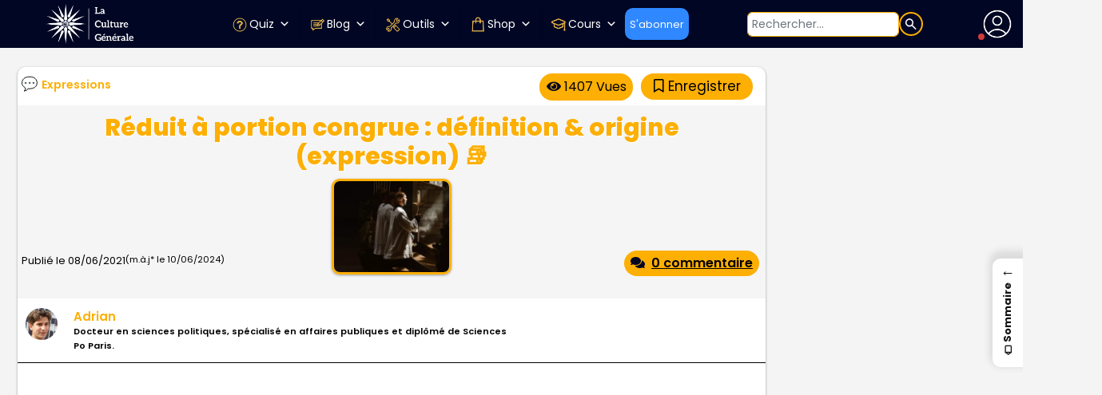

--- FILE ---
content_type: text/html; charset=UTF-8
request_url: https://www.laculturegenerale.com/portion-congrue-definition-origine-signification-expression/
body_size: 85785
content:
<!DOCTYPE html>
<html lang="fr">
<head>

    <meta charset="UTF-8">
    <meta name="viewport" content="width=device-width, initial-scale=1.0, maximum-scale=5, minimum-scale=1.0">
    <meta http-equiv="X-UA-Compatible" content="ie=edge">


    <link rel="apple-touch-icon" sizes="180x180" href="https://bunny-wp-pullzone-zrkalvjvqb.b-cdn.net/apple-touch-icon.png">
     <!-- <link rel="icon" type="image/png" sizes="32x32" href="https://bunny-wp-pullzone-zrkalvjvqb.b-cdn.net/favicon-32x32.png"> -->
     <!-- <link rel="icon" type="image/png" sizes="16x16" href="https://bunny-wp-pullzone-zrkalvjvqb.b-cdn.net/favicon-16x16.png"> -->
	<link rel="icon" href="https://www.laculturegenerale.com/favicon.png">
    <link rel="manifest" href="https://bunny-wp-pullzone-zrkalvjvqb.b-cdn.net/site.webmanifest">
    <link rel="mask-icon" href="https://bunny-wp-pullzone-zrkalvjvqb.b-cdn.net/safari-pinned-tab.svg" color="#000623">
    <!-- <link rel="shortcut icon" href="https://bunny-wp-pullzone-zrkalvjvqb.b-cdn.net/favicon.ico"> -->
    <meta name="msapplication-TileColor" content="#000623">
    <meta name="theme-color" content="#000623">


	<!-- <link rel="icon" href="https://www.laculturegenerale.com/favicon.ico" type="image/x-icon" sizes="48x48"> -->
    <!-- Optimized with WP Meteor v3.4.16 - https://wordpress.org/plugins/wp-meteor/ --><script data-wpmeteor-nooptimize="true" >var _wpmeteor={"rdelay":86400000,"preload":true,"v":"3.4.16","rest_url":"https:\/\/www.laculturegenerale.com\/wp-json\/"};(()=>{try{new MutationObserver(function(){}),new Promise(function(){}),Object.assign({},{}),document.fonts.ready.then(function(){})}catch{s="wpmeteordisable=1",i=document.location.href,i.match(/[?&]wpmeteordisable/)||(o="",i.indexOf("?")==-1?i.indexOf("#")==-1?o=i+"?"+s:o=i.replace("#","?"+s+"#"):i.indexOf("#")==-1?o=i+"&"+s:o=i.replace("#","&"+s+"#"),document.location.href=o)}var s,i,o;})();

</script><script data-wpmeteor-nooptimize="true" >(()=>{var v="addEventListener",ue="removeEventListener",p="getAttribute",L="setAttribute",pe="removeAttribute",N="hasAttribute",St="querySelector",F=St+"All",U="appendChild",Q="removeChild",fe="createElement",T="tagName",Ae="getOwnPropertyDescriptor",y="prototype",W="__lookupGetter__",Ee="__lookupSetter__",m="DOMContentLoaded",f="load",B="pageshow",me="error";var d=window,c=document,Te=c.documentElement;var $=console.error;var Ke=!0,X=class{constructor(){this.known=[]}init(){let t,n,s=(r,a)=>{if(Ke&&r&&r.fn&&!r.__wpmeteor){let o=function(i){return i===r?this:(c[v](m,l=>{i.call(c,r,l,"jQueryMock")}),this)};this.known.push([r,r.fn.ready,r.fn.init?.prototype?.ready]),r.fn.ready=o,r.fn.init?.prototype?.ready&&(r.fn.init.prototype.ready=o),r.__wpmeteor=!0}return r};window.jQuery||window.$,Object.defineProperty(window,"jQuery",{get(){return t},set(r){t=s(r,"jQuery")},configurable:!0}),Object.defineProperty(window,"$",{get(){return n},set(r){n=s(r,"$")},configurable:!0})}unmock(){this.known.forEach(([t,n,s])=>{t.fn.ready=n,t.fn.init?.prototype?.ready&&s&&(t.fn.init.prototype.ready=s)}),Ke=!1}};var ge="fpo:first-interaction",he="fpo:replay-captured-events";var Je="fpo:element-loaded",Se="fpo:images-loaded",M="fpo:the-end";var Z="click",V=window,Qe=V.addEventListener.bind(V),Xe=V.removeEventListener.bind(V),Ge="removeAttribute",ve="getAttribute",Gt="setAttribute",Ne=["touchstart","touchmove","touchend","touchcancel","keydown","wheel"],Ze=["mouseover","mouseout",Z],Nt=["touchstart","touchend","touchcancel","mouseover","mouseout",Z],R="data-wpmeteor-";var Ue="dispatchEvent",je=e=>{let t=new MouseEvent(Z,{view:e.view,bubbles:!0,cancelable:!0});return Object.defineProperty(t,"target",{writable:!1,value:e.target}),t},Be=class{static capture(){let t=!1,[,n,s]=`${window.Promise}`.split(/[\s[(){]+/s);if(V["__"+s+n])return;let r=[],a=o=>{if(o.target&&Ue in o.target){if(!o.isTrusted)return;if(o.cancelable&&!Ne.includes(o.type))try{o.preventDefault()}catch{}o.stopImmediatePropagation(),o.type===Z?r.push(je(o)):Nt.includes(o.type)&&r.push(o),o.target[Gt](R+o.type,!0),t||(t=!0,V[Ue](new CustomEvent(ge)))}};V.addEventListener(he,()=>{Ze.forEach(l=>Xe(l,a,{passive:!1,capture:!0})),Ne.forEach(l=>Xe(l,a,{passive:!0,capture:!0}));let o;for(;o=r.shift();){var i=o.target;i[ve](R+"touchstart")&&i[ve](R+"touchend")&&!i[ve](R+Z)?(i[ve](R+"touchmove")||r.push(je(o)),i[Ge](R+"touchstart"),i[Ge](R+"touchend")):i[Ge](R+o.type),i[Ue](o)}}),Ze.forEach(o=>Qe(o,a,{passive:!1,capture:!0})),Ne.forEach(o=>Qe(o,a,{passive:!0,capture:!0}))}};var et=Be;var j=class{constructor(){this.l=[]}emit(t,n=null){this.l[t]&&this.l[t].forEach(s=>s(n))}on(t,n){this.l[t]||=[],this.l[t].push(n)}off(t,n){this.l[t]=(this.l[t]||[]).filter(s=>s!==n)}};var D=new j;var ye=c[fe]("span");ye[L]("id","elementor-device-mode");ye[L]("class","elementor-screen-only");var Ut=!1,tt=()=>(Ut||c.body[U](ye),getComputedStyle(ye,":after").content.replace(/"/g,""));var rt=e=>e[p]("class")||"",nt=(e,t)=>e[L]("class",t),st=()=>{d[v](f,function(){let e=tt(),t=Math.max(Te.clientWidth||0,d.innerWidth||0),n=Math.max(Te.clientHeight||0,d.innerHeight||0),s=["_animation_"+e,"animation_"+e,"_animation","_animation","animation"];Array.from(c[F](".elementor-invisible")).forEach(r=>{let a=r.getBoundingClientRect();if(a.top+d.scrollY<=n&&a.left+d.scrollX<t)try{let i=JSON.parse(r[p]("data-settings"));if(i.trigger_source)return;let l=i._animation_delay||i.animation_delay||0,u,E;for(var o=0;o<s.length;o++)if(i[s[o]]){E=s[o],u=i[E];break}if(u){let q=rt(r),J=u==="none"?q:q+" animated "+u,At=setTimeout(()=>{nt(r,J.replace(/\belementor-invisible\b/,"")),s.forEach(Tt=>delete i[Tt]),r[L]("data-settings",JSON.stringify(i))},l);D.on("fi",()=>{clearTimeout(At),nt(r,rt(r).replace(new RegExp("\b"+u+"\b"),""))})}}catch(i){console.error(i)}})})};var ot="data-in-mega_smartmenus",it=()=>{let e=c[fe]("div");e.innerHTML='<span class="sub-arrow --wp-meteor"><i class="fa" aria-hidden="true"></i></span>';let t=e.firstChild,n=s=>{let r=[];for(;s=s.previousElementSibling;)r.push(s);return r};c[v](m,function(){Array.from(c[F](".pp-advanced-menu ul")).forEach(s=>{if(s[p](ot))return;(s[p]("class")||"").match(/\bmega-menu\b/)&&s[F]("ul").forEach(o=>{o[L](ot,!0)});let r=n(s),a=r.filter(o=>o).filter(o=>o[T]==="A").pop();if(a||(a=r.map(o=>Array.from(o[F]("a"))).filter(o=>o).flat().pop()),a){let o=t.cloneNode(!0);a[U](o),new MutationObserver(l=>{l.forEach(({addedNodes:u})=>{u.forEach(E=>{if(E.nodeType===1&&E[T]==="SPAN")try{a[Q](o)}catch{}})})}).observe(a,{childList:!0})}})})};var w="readystatechange",A="message";var Y="SCRIPT",g="data-wpmeteor-",b=Object.defineProperty,Ve=Object.defineProperties,P="javascript/blocked",Pe=/^\s*(application|text)\/javascript|module\s*$/i,mt="requestAnimationFrame",gt="requestIdleCallback",ie="setTimeout",Ie="__dynamic",I=d.constructor.name+"::",ce=c.constructor.name+"::",ht=function(e,t){t=t||d;for(var n=0;n<this.length;n++)e.call(t,this[n],n,this)};"NodeList"in d&&!NodeList[y].forEach&&(NodeList[y].forEach=ht);"HTMLCollection"in d&&!HTMLCollection[y].forEach&&(HTMLCollection[y].forEach=ht);_wpmeteor["elementor-animations"]&&st(),_wpmeteor["elementor-pp"]&&it();var _e=[],Le=[],ee=[],se=!1,k=[],h={},He=!1,Bt=0,H=c.visibilityState==="visible"?d[mt]:d[ie],vt=d[gt]||H;c[v]("visibilitychange",()=>{H=c.visibilityState==="visible"?d[mt]:d[ie],vt=d[gt]||H});var C=d[ie],De,z=["src","type"],x=Object,te="definePropert";x[te+"y"]=(e,t,n)=>{if(e===d&&["jQuery","onload"].indexOf(t)>=0||(e===c||e===c.body)&&["readyState","write","writeln","on"+w].indexOf(t)>=0)return["on"+w,"on"+f].indexOf(t)&&n.set&&(h["on"+w]=h["on"+w]||[],h["on"+w].push(n.set)),e;if(e instanceof HTMLScriptElement&&z.indexOf(t)>=0){if(!e[t+"__def"]){let s=x[Ae](e,t);b(e,t,{set(r){return e[t+"__set"]?e[t+"__set"].call(e,r):s.set.call(e,r)},get(){return e[t+"__get"]?e[t+"__get"].call(e):s.get.call(e)}}),e[t+"__def"]=!0}return n.get&&(e[t+"__get"]=n.get),n.set&&(e[t+"__set"]=n.set),e}return b(e,t,n)};x[te+"ies"]=(e,t)=>{for(let n in t)x[te+"y"](e,n,t[n]);for(let n of x.getOwnPropertySymbols(t))x[te+"y"](e,n,t[n]);return e};var qe=EventTarget[y][v],yt=EventTarget[y][ue],ae=qe.bind(c),Ct=yt.bind(c),G=qe.bind(d),_t=yt.bind(d),Lt=Document[y].createElement,le=Lt.bind(c),de=c.__proto__[W]("readyState").bind(c),ct="loading";b(c,"readyState",{get(){return ct},set(e){return ct=e}});var at=e=>k.filter(([t,,n],s)=>{if(!(e.indexOf(t.type)<0)){n||(n=t.target);try{let r=n.constructor.name+"::"+t.type;for(let a=0;a<h[r].length;a++)if(h[r][a]){let o=r+"::"+s+"::"+a;if(!xe[o])return!0}}catch{}}}).length,oe,xe={},K=e=>{k.forEach(([t,n,s],r)=>{if(!(e.indexOf(t.type)<0)){s||(s=t.target);try{let a=s.constructor.name+"::"+t.type;if((h[a]||[]).length)for(let o=0;o<h[a].length;o++){let i=h[a][o];if(i){let l=a+"::"+r+"::"+o;if(!xe[l]){xe[l]=!0,c.readyState=n,oe=a;try{Bt++,!i[y]||i[y].constructor===i?i.bind(s)(t):i(t)}catch(u){$(u,i)}oe=null}}}}catch(a){$(a)}}})};ae(m,e=>{k.push([new e.constructor(m,e),de(),c])});ae(w,e=>{k.push([new e.constructor(w,e),de(),c])});G(m,e=>{k.push([new e.constructor(m,e),de(),d])});G(f,e=>{He=!0,k.push([new e.constructor(f,e),de(),d]),O||K([m,w,A,f,B])});G(B,e=>{k.push([new e.constructor(B,e),de(),d]),O||K([m,w,A,f,B])});var wt=e=>{k.push([e,c.readyState,d])},Ot=d[W]("onmessage"),Rt=d[Ee]("onmessage"),Pt=()=>{_t(A,wt),(h[I+"message"]||[]).forEach(e=>{G(A,e)}),b(d,"onmessage",{get:Ot,set:Rt})};G(A,wt);var Dt=new X;Dt.init();var Fe=()=>{!O&&!se&&(O=!0,c.readyState="loading",H($e),H(S)),He||G(f,()=>{Fe()})};G(ge,()=>{Fe()});D.on(Se,()=>{Fe()});_wpmeteor.rdelay>=0&&et.capture();var re=[-1],Ce=e=>{re=re.filter(t=>t!==e.target),re.length||C(D.emit.bind(D,M))};var O=!1,S=()=>{let e=_e.shift();if(e)e[p](g+"src")?e[N]("async")||e[Ie]?(e.isConnected&&(re.push(e),setTimeout(Ce,1e3,{target:e})),Oe(e,Ce),C(S)):Oe(e,C.bind(null,S)):(e.origtype==P&&Oe(e),C(S));else if(Le.length)_e.push(...Le),Le.length=0,C(S);else if(at([m,w,A]))K([m,w,A]),C(S);else if(He)if(at([f,B,A]))K([f,B,A]),C(S);else if(re.length>1)vt(S);else if(ee.length)_e.push(...ee),ee.length=0,C(S);else{if(d.RocketLazyLoadScripts)try{RocketLazyLoadScripts.run()}catch(t){$(t)}c.readyState="complete",Pt(),Dt.unmock(),O=!1,se=!0,d[ie](()=>Ce({target:-1}))}else O=!1},xt=e=>{let t=le(Y),n=e.attributes;for(var s=n.length-1;s>=0;s--)n[s].name.startsWith(g)||t[L](n[s].name,n[s].value);let r=e[p](g+"type");r?t.type=r:t.type="text/javascript",(e.textContent||"").match(/^\s*class RocketLazyLoadScripts/)?t.textContent=e.textContent.replace(/^\s*class\s*RocketLazyLoadScripts/,"window.RocketLazyLoadScripts=class").replace("RocketLazyLoadScripts.run();",""):t.textContent=e.textContent;for(let a of["onload","onerror","onreadystatechange"])e[a]&&(t[a]=e[a]);return t},Oe=(e,t)=>{let n=e[p](g+"src");if(n){let s=qe.bind(e);e.isConnected&&t&&(s(f,t),s(me,t)),e.origtype=e[p](g+"type")||"text/javascript",e.origsrc=n,(!e.isConnected||e[N]("nomodule")||e.type&&!Pe.test(e.type))&&t&&t(new Event(f,{target:e}))}else e.origtype===P?(e.origtype=e[p](g+"type")||"text/javascript",e[pe]("integrity"),e.textContent=e.textContent+`
`):t&&t(new Event(f,{target:e}))},We=(e,t)=>{let n=(h[e]||[]).indexOf(t);if(n>=0)return h[e][n]=void 0,!0},lt=(e,t,...n)=>{if("HTMLDocument::"+m==oe&&e===m&&!t.toString().match(/jQueryMock/)){D.on(M,c[v].bind(c,e,t,...n));return}if(t&&(e===m||e===w)){let s=ce+e;h[s]=h[s]||[],h[s].push(t),se&&K([e]);return}return ae(e,t,...n)},dt=(e,t,...n)=>{if(e===m){let s=ce+e;We(s,t)}return Ct(e,t,...n)};Ve(c,{[v]:{get(){return lt},set(){return lt}},[ue]:{get(){return dt},set(){return dt}}});var ne=c.createDocumentFragment(),$e=()=>{ne.hasChildNodes()&&(c.head[U](ne),ne=c.createDocumentFragment())},ut={},we=e=>{if(e)try{let t=new URL(e,c.location.href),n=t.origin;if(n&&!ut[n]&&c.location.host!==t.host){let s=le("link");s.rel="preconnect",s.href=n,ne[U](s),ut[n]=!0,O&&H($e)}}catch{}},be={},kt=(e,t,n,s)=>{let r=le("link");r.rel=t?"modulepre"+f:"pre"+f,r.as="script",n&&r[L]("crossorigin",n),s&&r[L]("integrity",s);try{e=new URL(e,c.location.href).href}catch{}r.href=e,ne[U](r),be[e]=!0,O&&H($e)},ke=function(...e){let t=le(...e);if(!e||e[0].toUpperCase()!==Y||!O)return t;let n=t[L].bind(t),s=t[p].bind(t),r=t[pe].bind(t),a=t[N].bind(t),o=t[W]("attributes").bind(t);return z.forEach(i=>{let l=t[W](i).bind(t),u=t[Ee](i).bind(t);x[te+"y"](t,i,{set(E){return i==="type"&&E&&!Pe.test(E)?n(i,E):((i==="src"&&E||i==="type"&&E&&t.origsrc)&&n("type",P),E?n(g+i,E):r(g+i))},get(){let E=t[p](g+i);if(i==="src")try{return new URL(E,c.location.href).href}catch{}return E}}),b(t,"orig"+i,{set(E){return u(E)},get(){return l()}})}),t[L]=function(i,l){if(z.includes(i))return i==="type"&&l&&!Pe.test(l)?n(i,l):((i==="src"&&l||i==="type"&&l&&t.origsrc)&&n("type",P),l?n(g+i,l):r(g+i));n(i,l)},t[p]=function(i){let l=z.indexOf(i)>=0?s(g+i):s(i);if(i==="src")try{return new URL(l,c.location.href).href}catch{}return l},t[N]=function(i){return z.indexOf(i)>=0?a(g+i):a(i)},b(t,"attributes",{get(){return[...o()].filter(l=>l.name!=="type").map(l=>({name:l.name.match(new RegExp(g))?l.name.replace(g,""):l.name,value:l.value}))}}),t[Ie]=!0,t};Object.defineProperty(Document[y],"createElement",{set(e){e!==ke&&(De=e)},get(){return De||ke}});var Re=new Set,ze=new MutationObserver(e=>{e.forEach(({removedNodes:t,addedNodes:n,target:s})=>{t.forEach(r=>{r.nodeType===1&&Y===r[T]&&"origtype"in r&&Re.delete(r)}),n.forEach(r=>{if(r.nodeType===1)if(Y===r[T]){if("origtype"in r){if(r.origtype!==P)return}else if(r[p]("type")!==P)return;"origtype"in r||z.forEach(o=>{let i=r[W](o).bind(r),l=r[Ee](o).bind(r);b(r,"orig"+o,{set(u){return l(u)},get(){return i()}})});let a=r[p](g+"src");if(Re.has(r)&&$("Inserted twice",r),r.parentNode){Re.add(r);let o=r[p](g+"type");(a||"").match(/\/gtm.js\?/)||r[N]("async")||r[Ie]?(ee.push(r),we(a)):r[N]("defer")||o==="module"?(Le.push(r),we(a)):(a&&!r[N]("nomodule")&&!be[a]&&kt(a,o==="module",r[N]("crossorigin")&&r[p]("crossorigin"),r[p]("integrity")),_e.push(r))}else r[v](f,o=>o.target.parentNode[Q](o.target)),r[v](me,o=>o.target.parentNode[Q](o.target)),s[U](r)}else r[T]==="LINK"&&r[p]("as")==="script"&&(be[r[p]("href")]=!0)})})}),bt={childList:!0,subtree:!0};ze.observe(c.documentElement,bt);var Mt=HTMLElement[y].attachShadow;HTMLElement[y].attachShadow=function(e){let t=Mt.call(this,e);return e.mode==="open"&&ze.observe(t,bt),t};(()=>{let e=x[Ae](HTMLIFrameElement[y],"src");b(HTMLIFrameElement[y],"src",{get(){return this.dataset.fpoSrc?this.dataset.fpoSrc:e.get.call(this)},set(t){delete this.dataset.fpoSrc,e.set.call(this,t)}})})();D.on(M,()=>{(!De||De===ke)&&(Document[y].createElement=Lt,ze.disconnect()),dispatchEvent(new CustomEvent(he)),dispatchEvent(new CustomEvent(M))});var Me=e=>{let t,n;!c.currentScript||!c.currentScript.parentNode?(t=c.body,n=t.lastChild):(n=c.currentScript,t=n.parentNode);try{let s=le("div");s.innerHTML=e,Array.from(s.childNodes).forEach(r=>{r.nodeName===Y?t.insertBefore(xt(r),n):t.insertBefore(r,n)})}catch(s){$(s)}},pt=e=>Me(e+`
`);Ve(c,{write:{get(){return Me},set(e){return Me=e}},writeln:{get(){return pt},set(e){return pt=e}}});var ft=(e,t,...n)=>{if(I+m==oe&&e===m&&!t.toString().match(/jQueryMock/)){D.on(M,d[v].bind(d,e,t,...n));return}if(I+f==oe&&e===f){D.on(M,d[v].bind(d,e,t,...n));return}if(t&&(e===f||e===B||e===m||e===A&&!se)){let s=e===m?ce+e:I+e;h[s]=h[s]||[],h[s].push(t),se&&K([e]);return}return G(e,t,...n)},Et=(e,t,...n)=>{if(e===f||e===m||e===B){let s=e===m?ce+e:I+e;We(s,t)}return _t(e,t,...n)};Ve(d,{[v]:{get(){return ft},set(){return ft}},[ue]:{get(){return Et},set(){return Et}}});var Ye=e=>{let t;return{get(){return t},set(n){return t&&We(e,n),h[e]=h[e]||[],h[e].push(n),t=n}}};G(Je,e=>{let{target:t,event:n}=e.detail,s=t===d?c.body:t,r=s[p](g+"on"+n.type);s[pe](g+"on"+n.type);try{let a=new Function("event",r);t===d?d[v](f,a.bind(t,n)):a.call(t,n)}catch(a){console.err(a)}});{let e=Ye(I+f);b(d,"onload",e),ae(m,()=>{b(c.body,"onload",e)})}b(c,"onreadystatechange",Ye(ce+w));b(d,"onmessage",Ye(I+A));(()=>{let e=d.innerHeight,t=d.innerWidth,n=r=>{let o={"4g":1250,"3g":2500,"2g":2500}[(navigator.connection||{}).effectiveType]||0,i=r.getBoundingClientRect(),l={top:-1*e-o,left:-1*t-o,bottom:e+o,right:t+o};return!(i.left>=l.right||i.right<=l.left||i.top>=l.bottom||i.bottom<=l.top)},s=(r=!0)=>{let a=1,o=-1,i={},l=()=>{o++,--a||d[ie](D.emit.bind(D,Se),_wpmeteor.rdelay)};Array.from(c.getElementsByTagName("*")).forEach(u=>{let E,q,J;if(u[T]==="IMG"){let _=u.currentSrc||u.src;_&&!i[_]&&!_.match(/^data:/i)&&((u.loading||"").toLowerCase()!=="lazy"||n(u))&&(E=_)}else if(u[T]===Y)we(u[p](g+"src"));else if(u[T]==="LINK"&&u[p]("as")==="script"&&["pre"+f,"modulepre"+f].indexOf(u[p]("rel"))>=0)be[u[p]("href")]=!0;else if((q=d.getComputedStyle(u))&&(J=(q.backgroundImage||"").match(/^url\s*\((.*?)\)/i))&&(J||[]).length){let _=J[0].slice(4,-1).replace(/"/g,"");!i[_]&&!_.match(/^data:/i)&&(E=_)}if(E){i[E]=!0;let _=new Image;r&&(a++,_[v](f,l),_[v](me,l)),_.src=E}}),c.fonts.ready.then(()=>{l()})};_wpmeteor.rdelay===0?ae(m,s):G(f,s)})();})();
//1.0.42

</script><script  type="javascript/blocked" data-wpmeteor-type="text/javascript"  data-wpmeteor-src="https://kit.fontawesome.com/904851f219.js" crossorigin="anonymous"></script>
    <meta name='robots' content='index, follow, max-image-preview:large, max-snippet:-1, max-video-preview:-1' />
	<style>img:is([sizes="auto" i], [sizes^="auto," i]) { contain-intrinsic-size: 3000px 1500px }</style>
	
	<!-- This site is optimized with the Yoast SEO plugin v25.0 - https://yoast.com/wordpress/plugins/seo/ -->
	<title>Réduit à portion congrue : définition &amp; origine (expression) 📚</title><link rel="preload" data-rocket-preload as="image" href="https://bunny-wp-pullzone-zrkalvjvqb.b-cdn.net/wp-content/uploads/2025/09/banniere-LP-2025.png" fetchpriority="high">
	<meta name="description" content="définition portion congrue signification, origine portion congrue ça veut dire quoi pourquoi on dit expression dictionnaire" />
	<link rel="canonical" href="https://www.laculturegenerale.com/portion-congrue-definition-origine-signification-expression/" />
	<meta property="og:locale" content="fr_FR" />
	<meta property="og:type" content="article" />
	<meta property="og:title" content="Quelle est l&#039;origine de l&#039;expression « réduire à portion congrue » ?" />
	<meta property="og:description" content="définition portion congrue signification, origine portion congrue ça veut dire quoi pourquoi on dit expression dictionnaire" />
	<meta property="og:url" content="https://www.laculturegenerale.com/portion-congrue-definition-origine-signification-expression/" />
	<meta property="og:site_name" content="La culture générale" />
	<meta property="article:publisher" content="https://www.facebook.com/laculturegenerale11/" />
	<meta property="article:author" content="https://www.facebook.com/laculturegenerale11/" />
	<meta property="article:published_time" content="2021-06-08T19:04:50+00:00" />
	<meta property="article:modified_time" content="2024-06-10T11:38:21+00:00" />
	<meta property="og:image" content="https://bunny-wp-pullzone-zrkalvjvqb.b-cdn.net/wp-content/uploads/2021/06/portion-congrue-definition-origine-signification-expression.jpg" />
	<meta property="og:image:width" content="800" />
	<meta property="og:image:height" content="474" />
	<meta property="og:image:type" content="image/jpeg" />
	<meta name="author" content="Adrian" />
	<meta name="twitter:card" content="summary_large_image" />
	<meta name="twitter:creator" content="@cult_gen" />
	<meta name="twitter:site" content="@cult_gen" />
	<meta name="twitter:label1" content="Écrit par" />
	<meta name="twitter:data1" content="Adrian" />
	<meta name="twitter:label2" content="Durée de lecture estimée" />
	<meta name="twitter:data2" content="2 minutes" />
	<script type="application/ld+json" class="yoast-schema-graph">{"@context":"https://schema.org","@graph":[{"@type":"Article","@id":"https://www.laculturegenerale.com/portion-congrue-definition-origine-signification-expression/#article","isPartOf":{"@id":"https://www.laculturegenerale.com/portion-congrue-definition-origine-signification-expression/"},"author":{"name":"Adrian","@id":"https://www.laculturegenerale.com/#/schema/person/9c8ca01877d89202a892f2cb706e2963"},"headline":"Réduit à portion congrue : définition &#038; origine (expression) 📚","datePublished":"2021-06-08T19:04:50+00:00","dateModified":"2024-06-10T11:38:21+00:00","mainEntityOfPage":{"@id":"https://www.laculturegenerale.com/portion-congrue-definition-origine-signification-expression/"},"wordCount":414,"commentCount":0,"publisher":{"@id":"https://www.laculturegenerale.com/#organization"},"image":{"@id":"https://www.laculturegenerale.com/portion-congrue-definition-origine-signification-expression/#primaryimage"},"thumbnailUrl":"https://bunny-wp-pullzone-zrkalvjvqb.b-cdn.net/wp-content/uploads/2021/06/portion-congrue-definition-origine-signification-expression.jpg","articleSection":["Expressions"],"inLanguage":"fr-FR","potentialAction":[{"@type":"CommentAction","name":"Comment","target":["https://www.laculturegenerale.com/portion-congrue-definition-origine-signification-expression/#respond"]}]},{"@type":"WebPage","@id":"https://www.laculturegenerale.com/portion-congrue-definition-origine-signification-expression/","url":"https://www.laculturegenerale.com/portion-congrue-definition-origine-signification-expression/","name":"Réduit à portion congrue : définition & origine (expression) 📚","isPartOf":{"@id":"https://www.laculturegenerale.com/#website"},"primaryImageOfPage":{"@id":"https://www.laculturegenerale.com/portion-congrue-definition-origine-signification-expression/#primaryimage"},"image":{"@id":"https://www.laculturegenerale.com/portion-congrue-definition-origine-signification-expression/#primaryimage"},"thumbnailUrl":"https://bunny-wp-pullzone-zrkalvjvqb.b-cdn.net/wp-content/uploads/2021/06/portion-congrue-definition-origine-signification-expression.jpg","datePublished":"2021-06-08T19:04:50+00:00","dateModified":"2024-06-10T11:38:21+00:00","description":"définition portion congrue signification, origine portion congrue ça veut dire quoi pourquoi on dit expression dictionnaire","breadcrumb":{"@id":"https://www.laculturegenerale.com/portion-congrue-definition-origine-signification-expression/#breadcrumb"},"inLanguage":"fr-FR","potentialAction":[{"@type":"ReadAction","target":["https://www.laculturegenerale.com/portion-congrue-definition-origine-signification-expression/"]}]},{"@type":"ImageObject","inLanguage":"fr-FR","@id":"https://www.laculturegenerale.com/portion-congrue-definition-origine-signification-expression/#primaryimage","url":"https://bunny-wp-pullzone-zrkalvjvqb.b-cdn.net/wp-content/uploads/2021/06/portion-congrue-definition-origine-signification-expression.jpg","contentUrl":"https://bunny-wp-pullzone-zrkalvjvqb.b-cdn.net/wp-content/uploads/2021/06/portion-congrue-definition-origine-signification-expression.jpg","width":800,"height":474,"caption":"https://unsplash.com/photos/A--gGRqNM2c"},{"@type":"BreadcrumbList","@id":"https://www.laculturegenerale.com/portion-congrue-definition-origine-signification-expression/#breadcrumb","itemListElement":[{"@type":"ListItem","position":1,"name":"Accueil","item":"https://www.laculturegenerale.com/"},{"@type":"ListItem","position":2,"name":"Français","item":"https://www.laculturegenerale.com/category/francais/"},{"@type":"ListItem","position":3,"name":"Expressions","item":"https://www.laculturegenerale.com/category/francais/expressions/"},{"@type":"ListItem","position":4,"name":"Réduit à portion congrue : définition &#038; origine (expression) 📚"}]},{"@type":"WebSite","@id":"https://www.laculturegenerale.com/#website","url":"https://www.laculturegenerale.com/","name":"La culture générale","description":"","publisher":{"@id":"https://www.laculturegenerale.com/#organization"},"potentialAction":[{"@type":"SearchAction","target":{"@type":"EntryPoint","urlTemplate":"https://www.laculturegenerale.com/?s={search_term_string}"},"query-input":{"@type":"PropertyValueSpecification","valueRequired":true,"valueName":"search_term_string"}}],"inLanguage":"fr-FR"},{"@type":"Organization","@id":"https://www.laculturegenerale.com/#organization","name":"La culture générale","url":"https://www.laculturegenerale.com/","logo":{"@type":"ImageObject","inLanguage":"fr-FR","@id":"https://www.laculturegenerale.com/#/schema/logo/image/","url":"https://bunny-wp-pullzone-zrkalvjvqb.b-cdn.net/wp-content/uploads/2024/04/favicon-lcg.png","contentUrl":"https://bunny-wp-pullzone-zrkalvjvqb.b-cdn.net/wp-content/uploads/2024/04/favicon-lcg.png","width":48,"height":48,"caption":"La culture générale"},"image":{"@id":"https://www.laculturegenerale.com/#/schema/logo/image/"},"sameAs":["https://www.facebook.com/laculturegenerale11/","https://x.com/cult_gen","https://www.instagram.com/laculturegenerale/","https://www.linkedin.com/company/laculturegenerale/"]},{"@type":"Person","@id":"https://www.laculturegenerale.com/#/schema/person/9c8ca01877d89202a892f2cb706e2963","name":"Adrian","description":"Docteur en sciences politiques, spécialisé en affaires publiques et diplômé de Sciences Po Paris.","sameAs":["https://www.facebook.com/laculturegenerale11/","https://www.instagram.com/laculturegenerale/","https://x.com/cult_gen"],"url":"https://www.laculturegenerale.com/author/adrian-dambrinelive-fr/"}]}</script>
	<!-- / Yoast SEO plugin. -->


<link rel='dns-prefetch' href='//www.flashb.id' />
<link rel='dns-prefetch' href='//static.addtoany.com' />
<link rel='dns-prefetch' href='//code.responsivevoice.org' />
<link rel='dns-prefetch' href='//bunny-wp-pullzone-zrkalvjvqb.b-cdn.net' />

<link href='https://bunny-wp-pullzone-zrkalvjvqb.b-cdn.net' rel='preconnect' />
<link rel="alternate" type="application/rss+xml" title="La culture générale &raquo; Réduit à portion congrue : définition &#038; origine (expression) 📚 Flux des commentaires" href="https://www.laculturegenerale.com/portion-congrue-definition-origine-signification-expression/feed/" />
<script  type="javascript/blocked" data-wpmeteor-type="text/javascript" >
window._wpemojiSettings = {"baseUrl":"https:\/\/s.w.org\/images\/core\/emoji\/15.1.0\/72x72\/","ext":".png","svgUrl":"https:\/\/s.w.org\/images\/core\/emoji\/15.1.0\/svg\/","svgExt":".svg","source":{"concatemoji":"https:\/\/bunny-wp-pullzone-zrkalvjvqb.b-cdn.net\/wp-includes\/js\/wp-emoji-release.min.js?ver=6.8.1"}};
/*! This file is auto-generated */
!function(i,n){var o,s,e;function c(e){try{var t={supportTests:e,timestamp:(new Date).valueOf()};sessionStorage.setItem(o,JSON.stringify(t))}catch(e){}}function p(e,t,n){e.clearRect(0,0,e.canvas.width,e.canvas.height),e.fillText(t,0,0);var t=new Uint32Array(e.getImageData(0,0,e.canvas.width,e.canvas.height).data),r=(e.clearRect(0,0,e.canvas.width,e.canvas.height),e.fillText(n,0,0),new Uint32Array(e.getImageData(0,0,e.canvas.width,e.canvas.height).data));return t.every(function(e,t){return e===r[t]})}function u(e,t,n){switch(t){case"flag":return n(e,"\ud83c\udff3\ufe0f\u200d\u26a7\ufe0f","\ud83c\udff3\ufe0f\u200b\u26a7\ufe0f")?!1:!n(e,"\ud83c\uddfa\ud83c\uddf3","\ud83c\uddfa\u200b\ud83c\uddf3")&&!n(e,"\ud83c\udff4\udb40\udc67\udb40\udc62\udb40\udc65\udb40\udc6e\udb40\udc67\udb40\udc7f","\ud83c\udff4\u200b\udb40\udc67\u200b\udb40\udc62\u200b\udb40\udc65\u200b\udb40\udc6e\u200b\udb40\udc67\u200b\udb40\udc7f");case"emoji":return!n(e,"\ud83d\udc26\u200d\ud83d\udd25","\ud83d\udc26\u200b\ud83d\udd25")}return!1}function f(e,t,n){var r="undefined"!=typeof WorkerGlobalScope&&self instanceof WorkerGlobalScope?new OffscreenCanvas(300,150):i.createElement("canvas"),a=r.getContext("2d",{willReadFrequently:!0}),o=(a.textBaseline="top",a.font="600 32px Arial",{});return e.forEach(function(e){o[e]=t(a,e,n)}),o}function t(e){var t=i.createElement("script");t.src=e,t.defer=!0,i.head.appendChild(t)}"undefined"!=typeof Promise&&(o="wpEmojiSettingsSupports",s=["flag","emoji"],n.supports={everything:!0,everythingExceptFlag:!0},e=new Promise(function(e){i.addEventListener("DOMContentLoaded",e,{once:!0})}),new Promise(function(t){var n=function(){try{var e=JSON.parse(sessionStorage.getItem(o));if("object"==typeof e&&"number"==typeof e.timestamp&&(new Date).valueOf()<e.timestamp+604800&&"object"==typeof e.supportTests)return e.supportTests}catch(e){}return null}();if(!n){if("undefined"!=typeof Worker&&"undefined"!=typeof OffscreenCanvas&&"undefined"!=typeof URL&&URL.createObjectURL&&"undefined"!=typeof Blob)try{var e="postMessage("+f.toString()+"("+[JSON.stringify(s),u.toString(),p.toString()].join(",")+"));",r=new Blob([e],{type:"text/javascript"}),a=new Worker(URL.createObjectURL(r),{name:"wpTestEmojiSupports"});return void(a.onmessage=function(e){c(n=e.data),a.terminate(),t(n)})}catch(e){}c(n=f(s,u,p))}t(n)}).then(function(e){for(var t in e)n.supports[t]=e[t],n.supports.everything=n.supports.everything&&n.supports[t],"flag"!==t&&(n.supports.everythingExceptFlag=n.supports.everythingExceptFlag&&n.supports[t]);n.supports.everythingExceptFlag=n.supports.everythingExceptFlag&&!n.supports.flag,n.DOMReady=!1,n.readyCallback=function(){n.DOMReady=!0}}).then(function(){return e}).then(function(){var e;n.supports.everything||(n.readyCallback(),(e=n.source||{}).concatemoji?t(e.concatemoji):e.wpemoji&&e.twemoji&&(t(e.twemoji),t(e.wpemoji)))}))}((window,document),window._wpemojiSettings);
</script>
<style id='actirise-presized-inline-css'>
div[data-actirise-slot="aside-desktop"]{ display: none;  margin: 10px auto;}@media screen and (min-width: 770px){div[data-actirise-slot="aside-desktop"].device-desktop{display: flex !important;width: 100%;min-height: 620px; }} @media screen and (min-width: 481px) and (max-width: 769px){div[data-actirise-slot="aside-desktop"].device-tablet{display: flex !important;width: 100%;min-height: 620px; }}div[data-actirise-slot="top-content"]{ display: none;  margin: 10px auto;}@media screen and (min-width: 770px){div[data-actirise-slot="top-content"].device-desktop{display: flex !important;width: 100%;min-height: 280px; }} @media screen and (max-width: 480px){div[data-actirise-slot="top-content"].device-mobile{display: flex !important;width: 100%;min-height: 360px; }} @media screen and (min-width: 481px) and (max-width: 769px){div[data-actirise-slot="top-content"].device-tablet{display: flex !important;width: 100%;min-height: 360px; }}
</style>
<link rel='stylesheet' id='easy-autocomplete-css' href='https://bunny-wp-pullzone-zrkalvjvqb.b-cdn.net/wp-content/plugins/woocommerce-products-filter/js/easy-autocomplete/easy-autocomplete.min.css?ver=3.3.7' media='all' />
<link rel='stylesheet' id='easy-autocomplete-theme-css' href='https://bunny-wp-pullzone-zrkalvjvqb.b-cdn.net/wp-content/plugins/woocommerce-products-filter/js/easy-autocomplete/easy-autocomplete.themes.min.css?ver=3.3.7' media='all' />
<style id='wp-emoji-styles-inline-css'>

	img.wp-smiley, img.emoji {
		display: inline !important;
		border: none !important;
		box-shadow: none !important;
		height: 1em !important;
		width: 1em !important;
		margin: 0 0.07em !important;
		vertical-align: -0.1em !important;
		background: none !important;
		padding: 0 !important;
	}
</style>
<link rel='stylesheet' id='wp-block-library-css' href='https://bunny-wp-pullzone-zrkalvjvqb.b-cdn.net/wp-includes/css/dist/block-library/style.min.css?ver=6.8.1' media='all' />
<style id='classic-theme-styles-inline-css'>
/*! This file is auto-generated */
.wp-block-button__link{color:#fff;background-color:#32373c;border-radius:9999px;box-shadow:none;text-decoration:none;padding:calc(.667em + 2px) calc(1.333em + 2px);font-size:1.125em}.wp-block-file__button{background:#32373c;color:#fff;text-decoration:none}
</style>
<link data-minify="1" rel='stylesheet' id='woocommerce-add-to-cart-form-style-css' href='https://bunny-wp-pullzone-zrkalvjvqb.b-cdn.net/wp-content/cache/min/1/wp-content/plugins/woocommerce/assets/client/blocks/woocommerce/add-to-cart-form-style.css?ver=1763193973' media='all' />
<style id='woocommerce-product-button-style-inline-css'>
.wp-block-button.wc-block-components-product-button{align-items:center;display:flex;flex-direction:column;gap:12px;justify-content:center;white-space:normal;word-break:break-word}.wp-block-button.wc-block-components-product-button.is-style-outline .wp-block-button__link{border:2px solid}.wp-block-button.wc-block-components-product-button.is-style-outline .wp-block-button__link:not(.has-text-color){color:currentColor}.wp-block-button.wc-block-components-product-button.is-style-outline .wp-block-button__link:not(.has-background){background-color:transparent;background-image:none}.wp-block-button.wc-block-components-product-button.has-custom-width .wp-block-button__link{box-sizing:border-box}.wp-block-button.wc-block-components-product-button.wp-block-button__width-25 .wp-block-button__link{width:25%}.wp-block-button.wc-block-components-product-button.wp-block-button__width-50 .wp-block-button__link{width:50%}.wp-block-button.wc-block-components-product-button.wp-block-button__width-75 .wp-block-button__link{width:75%}.wp-block-button.wc-block-components-product-button.wp-block-button__width-100 .wp-block-button__link{width:100%}.wp-block-button.wc-block-components-product-button .wp-block-button__link{display:inline-flex;font-size:1em;justify-content:center;text-align:center;white-space:normal;width:auto;word-break:break-word}.wp-block-button.wc-block-components-product-button a[hidden]{display:none}@keyframes slideOut{0%{transform:translateY(0)}to{transform:translateY(-100%)}}@keyframes slideIn{0%{opacity:0;transform:translateY(90%)}to{opacity:1;transform:translate(0)}}.wp-block-button.wc-block-components-product-button.align-left{align-items:flex-start}.wp-block-button.wc-block-components-product-button.align-right{align-items:flex-end}.wp-block-button.wc-block-components-product-button .wc-block-components-product-button__button{align-items:center;border-style:none;display:inline-flex;justify-content:center;line-height:inherit;overflow:hidden;white-space:normal;word-break:break-word}.wp-block-button.wc-block-components-product-button .wc-block-components-product-button__button span.wc-block-slide-out{animation:slideOut .1s linear 1 normal forwards}.wp-block-button.wc-block-components-product-button .wc-block-components-product-button__button span.wc-block-slide-in{animation:slideIn .1s linear 1 normal}.wp-block-button.wc-block-components-product-button .wc-block-components-product-button__button--placeholder{background-color:currentColor!important;border:0!important;border-radius:.25rem;box-shadow:none;color:currentColor!important;display:block;line-height:1;max-width:100%!important;min-height:3em;min-width:8em;opacity:.15;outline:0!important;overflow:hidden!important;pointer-events:none;position:relative!important;width:100%;z-index:1}.wp-block-button.wc-block-components-product-button .wc-block-components-product-button__button--placeholder>*{visibility:hidden}.wp-block-button.wc-block-components-product-button .wc-block-components-product-button__button--placeholder:after{animation:loading__animation 1.5s ease-in-out infinite;background-image:linear-gradient(90deg,currentColor,hsla(0,0%,96%,.302),currentColor);background-repeat:no-repeat;content:" ";display:block;height:100%;left:0;position:absolute;right:0;top:0;transform:translateX(-100%)}@keyframes loading__animation{to{transform:translateX(100%)}}@media screen and (prefers-reduced-motion:reduce){.wp-block-button.wc-block-components-product-button .wc-block-components-product-button__button--placeholder{animation:none}}.wc-block-all-products .wp-block-button.wc-block-components-product-button{margin-bottom:12px}.theme-twentytwentyone .editor-styles-wrapper .wc-block-components-product-button .wp-block-button__link{background-color:var(--button--color-background);border-color:var(--button--color-background);color:var(--button--color-text)}

</style>
<style id='woocommerce-product-collection-style-inline-css'>
.wp-block-woocommerce-product-collection .wc-block-components-product-stock-indicator{text-align:center}.wc-block-components-notice-banner .wc-block-components-button.wc-block-components-notice-banner__dismiss[hidden]{display:none}

</style>
<style id='woocommerce-product-filters-style-inline-css'>
:where(.wc-block-product-filters){--top-padding:var(--wp-admin--admin-bar--height);display:inline-flex}@media(max-width:782px){:where(.wc-block-product-filters){--top-padding:var(--adminbar-mobile-padding,0)}}:where(.wc-block-product-filters) .wc-block-product-filters__close-overlay,:where(.wc-block-product-filters) .wc-block-product-filters__open-overlay{align-items:center;background:transparent;border:transparent;color:inherit;display:flex;font-size:.875em;padding:0}:where(.wc-block-product-filters) .wc-block-product-filters__close-overlay svg,:where(.wc-block-product-filters) .wc-block-product-filters__open-overlay svg{fill:currentColor}:where(.wc-block-product-filters) .wc-block-product-filters__close-overlay span,:where(.wc-block-product-filters) .wc-block-product-filters__open-overlay span{padding:0 5px}:where(.wc-block-product-filters) .wc-block-product-filters__open-overlay svg{height:var(--wc-product-filters-overlay-icon-size,1.5em);width:var(--wc-product-filters-overlay-icon-size,1.5em)}:where(.wc-block-product-filters) .wc-block-product-filters__overlay{background-color:transparent;inset:0;pointer-events:none;position:fixed;top:var(--top-padding);transition:background-color .5s;z-index:9999}:where(.wc-block-product-filters) .wc-block-product-filters__overlay-wrapper{height:100%;position:relative;width:100%}:where(.wc-block-product-filters) .wc-block-product-filters__overlay-dialog{background-color:var(--wc-product-filters-overlay-background-color,var(--wc-product-filters-background-color,var(--wp--preset--color--base,#fff)));color:var(--wc-product-filters-overlay-text-color,var(--wc-product-filters-text-color,var(--wp--preset--color--base,#111)));display:flex!important;flex-direction:column;gap:var(--wp--preset--spacing--40);inset:0;max-height:100%;position:absolute;transform:translateY(100vh);transition:none}:where(.wc-block-product-filters) .wc-block-product-filters__overlay-header{display:flex;flex-flow:row-reverse;padding:var(--wp--preset--spacing--30) var(--wp--preset--spacing--40) 0}:where(.wc-block-product-filters) .wc-block-product-filters__overlay-content{display:flex;flex-direction:column;flex-grow:1;gap:var(--wc-product-filter-block-spacing,var(--wp--style--block-gap,1.2rem));overflow-y:scroll;padding:0 var(--wp--preset--spacing--40)}:where(.wc-block-product-filters) .wc-block-product-filters__overlay-content>:first-child{margin-top:0}:where(.wc-block-product-filters) .wc-block-product-filters__overlay-footer{box-shadow:0 -4px 8px 0 rgba(0,0,0,.102);padding:var(--wp--preset--spacing--30) var(--wp--preset--spacing--40)}:where(.wc-block-product-filters) .wc-block-product-filters__apply{width:100%}:where(.wc-block-product-filters).is-overlay-opened .wc-block-product-filters__overlay{background-color:rgba(95,95,95,.35);pointer-events:auto;z-index:9999}:where(.wc-block-product-filters).is-overlay-opened .wc-block-product-filters__overlay-dialog{color:var(--wc-product-filters-overlay-color,inherit);transform:translateY(0);transition:transform .5s}@media(min-width:601px){:where(.wc-block-product-filters),:where(.wc-block-product-filters).is-overlay-opened{display:flex}:where(.wc-block-product-filters) .wc-block-product-filters__open-overlay,:where(.wc-block-product-filters) .wc-block-product-filters__overlay-footer,:where(.wc-block-product-filters) .wc-block-product-filters__overlay-header,:where(.wc-block-product-filters).is-overlay-opened .wc-block-product-filters__open-overlay,:where(.wc-block-product-filters).is-overlay-opened .wc-block-product-filters__overlay-footer,:where(.wc-block-product-filters).is-overlay-opened .wc-block-product-filters__overlay-header{display:none}:where(.wc-block-product-filters) .wc-block-product-filters__overlay,:where(.wc-block-product-filters).is-overlay-opened .wc-block-product-filters__overlay{background:inherit;color:inherit;inset:0;pointer-events:auto;position:relative;transition:none}:where(.wc-block-product-filters) .wc-block-product-filters__overlay-wrapper,:where(.wc-block-product-filters).is-overlay-opened .wc-block-product-filters__overlay-wrapper{background:inherit;color:inherit;height:auto;width:auto}:where(.wc-block-product-filters) .wc-block-product-filters__overlay-dialog,:where(.wc-block-product-filters).is-overlay-opened .wc-block-product-filters__overlay-dialog{background:inherit;color:inherit;position:relative;transform:none}:where(.wc-block-product-filters) .wc-block-product-filters__overlay-content,:where(.wc-block-product-filters).is-overlay-opened .wc-block-product-filters__overlay-content{background:inherit;color:inherit;flex-grow:1;overflow:visible;padding:0}}@media(max-width:600px){:where(.wc-block-product-filters) .wc-block-product-filters__overlay-content .wp-block-group{display:block}:where(.wc-block-product-filters) .wc-block-product-filters__overlay-content .wp-block-group>div{margin:20px 0}}.wc-block-product-filter--hidden{display:none}

</style>
<link data-minify="1" rel='stylesheet' id='woocommerce-product-filter-price-slider-style-css' href='https://bunny-wp-pullzone-zrkalvjvqb.b-cdn.net/wp-content/cache/min/1/wp-content/plugins/woocommerce/assets/client/blocks/woocommerce/product-filter-price-slider-style.css?ver=1763193973' media='all' />
<style id='woocommerce-product-filter-removable-chips-style-inline-css'>
.wc-block-product-filter-removable-chips.is-vertical .wc-block-product-filter-removable-chips__items{flex-direction:column}.wc-block-product-filter-removable-chips.is-content-justification-center .wc-block-product-filter-removable-chips__items{justify-content:center}.wc-block-product-filter-removable-chips.is-content-justification-right .wc-block-product-filter-removable-chips__items{justify-content:flex-end}.wc-block-product-filter-removable-chips.is-content-justification-space-between .wc-block-product-filter-removable-chips__items{justify-content:space-between}.wc-block-product-filter-removable-chips.is-horizontal .wc-block-product-filter-removable-chips__items{width:100%}.wc-block-product-filter-removable-chips__items{color:var(--wc-product-filter-removable-chips-text,currentColor);display:inline-flex;flex-wrap:wrap;gap:4px;list-style:none;margin:0;padding:0}.wc-block-product-filter-removable-chips__items .wc-block-product-filter-removable-chips__item{align-items:center;appearance:none;background:var(--wc-product-filter-removable-chips-background,transparent);border:1px solid var(--wc-product-filter-removable-chips-border,color-mix(in srgb,currentColor 20%,transparent));border-radius:2px;display:flex;font-size:.875em;gap:8px;justify-content:space-between;padding:.25em .75em}.wc-block-product-filter-removable-chips__items .wc-block-product-filter-removable-chips__item .wc-block-product-filter-removable-chips__remove{align-items:center;background-color:transparent;border:none;color:var(--wc-product-filter-removable-chips-text,currentColor);cursor:pointer;display:flex;margin:0;padding:0}.wc-block-product-filter-removable-chips__items .wc-block-product-filter-removable-chips__item .wc-block-product-filter-removable-chips__remove .wc-block-product-filter-removable-chips__remove-icon{fill:currentColor}

</style>
<style id='woocommerce-product-filter-checkbox-list-style-inline-css'>
.wc-block-product-filter-checkbox-list__list{list-style:none outside;margin:0;padding:0}.wc-block-product-filter-checkbox-list__label{align-items:center;display:inline-flex;gap:.625em}.wc-block-product-filter-checkbox-list__item .wc-block-product-filter-checkbox-list__label{margin-bottom:0}:where(.wc-block-product-filter-checkbox-list__input-wrapper){display:block;position:relative}.wc-block-product-filter-checkbox-list__input-wrapper:before{background:currentColor;border-radius:2px;content:"";height:1em;left:0;opacity:.1;pointer-events:none;position:absolute;top:0;width:1em}.has-option-element-color .wc-block-product-filter-checkbox-list__input-wrapper:before{display:none}input[type=checkbox].wc-block-product-filter-checkbox-list__input{appearance:none;background:var(--wc-product-filter-checkbox-list-option-element,transparent);border:1px solid var(--wc-product-filter-checkbox-list-option-element-border,transparent);border-radius:2px;color:inherit;cursor:pointer;display:block;font-size:inherit;height:1em;margin:0;width:1em}input[type=checkbox].wc-block-product-filter-checkbox-list__input:focus{outline-color:var(--wc-product-filter-checkbox-list-option-element-border,currentColor);outline-width:1px}svg.wc-block-product-filter-checkbox-list__mark{box-sizing:border-box;color:var(--wc-product-filter-checkbox-list-option-element-selected,currentColor);display:none;height:1em;left:0;padding:.2em;position:absolute;top:0;width:1em}input[type=checkbox].wc-block-product-filter-checkbox-list__input:checked:after,input[type=checkbox].wc-block-product-filter-checkbox-list__input:checked:before{content:none}input[type=checkbox].wc-block-product-filter-checkbox-list__input:checked+.wc-block-product-filter-checkbox-list__mark{display:block;pointer-events:none}:where(.wc-block-product-filter-checkbox-list__text-wrapper){align-items:center;display:inline-flex;font-size:.875em;gap:4px}.wc-block-product-filter-checkbox-list__show-more{appearance:none;background:transparent;border:none;font-family:inherit;padding:0;text-decoration:underline}

</style>
<style id='woocommerce-product-filter-chips-style-inline-css'>
:where(.wc-block-product-filter-chips__items){display:flex;flex-wrap:wrap;gap:4px}.wc-block-product-filter-chips__item{appearance:none;background:transparent;border:1px solid color-mix(in srgb,currentColor 20%,transparent);border-radius:2px;color:var(--wc-product-filter-chips-text,currentColor);cursor:pointer;font-family:inherit;font-size:.875em;padding:4px 8px}.has-chip-text-color .wc-block-product-filter-chips__item{color:var(--wc-product-filter-chips-text)}.has-chip-background-color .wc-block-product-filter-chips__item{background:var(--wc-product-filter-chips-background)}.has-chip-border-color .wc-block-product-filter-chips__item{border-color:var(--wc-product-filter-chips-border)}.wc-block-product-filter-chips__item[aria-checked=true]{background:currentColor}.has-selected-chip-text-color .wc-block-product-filter-chips__item[aria-checked=true]{color:var(--wc-product-filter-chips-selected-text)}.has-selected-chip-background-color .wc-block-product-filter-chips__item[aria-checked=true]{background:var(--wc-product-filter-chips-selected-background)}.has-selected-chip-border-color .wc-block-product-filter-chips__item[aria-checked=true]{border-color:var(--wc-product-filter-chips-selected-border)}:where(.wc-block-product-filter-chips__label){align-items:center;display:inline-flex;gap:4px}.wc-block-product-filter-chips:not(.has-selected-chip-text-color) .wc-block-product-filter-chips__item[aria-checked=true]>.wc-block-product-filter-chips__label{filter:invert(100%)}.wc-block-product-filter-chips__show-more{appearance:none;background:transparent;border:none;font-family:inherit;padding:0;text-decoration:underline}

</style>
<link data-minify="1" rel='stylesheet' id='woocommerce-product-gallery-style-css' href='https://bunny-wp-pullzone-zrkalvjvqb.b-cdn.net/wp-content/cache/min/1/wp-content/plugins/woocommerce/assets/client/blocks/woocommerce/product-gallery-style.css?ver=1763193973' media='all' />
<style id='woocommerce-product-template-style-inline-css'>
.wc-block-product-template{list-style:none;margin-bottom:0;margin-top:0;max-width:100%;padding:0}.wc-block-product-template.wc-block-product-template{background:none}.wc-block-product-template.is-flex-container{display:flex;flex-direction:row;flex-wrap:wrap;gap:1.25em}.wc-block-product-template.is-flex-container>li{list-style:none;margin:0;width:100%}@media(min-width:600px){.wc-block-product-template.is-flex-container.is-flex-container.columns-2>li{width:calc(50% - .625em)}.wc-block-product-template.is-flex-container.is-flex-container.columns-3>li{width:calc(33.33333% - .83333em)}.wc-block-product-template.is-flex-container.is-flex-container.columns-4>li{width:calc(25% - .9375em)}.wc-block-product-template.is-flex-container.is-flex-container.columns-5>li{width:calc(20% - 1em)}.wc-block-product-template.is-flex-container.is-flex-container.columns-6>li{width:calc(16.66667% - 1.04167em)}}.wc-block-product-template__responsive{grid-gap:1.25em;display:grid}.wc-block-product-template__responsive.columns-2{grid-template-columns:repeat(auto-fill,minmax(max(150px,calc(50% - .625em)),1fr))}.wc-block-product-template__responsive.columns-3{grid-template-columns:repeat(auto-fill,minmax(max(150px,calc(33.33333% - .83333em)),1fr))}.wc-block-product-template__responsive.columns-4{grid-template-columns:repeat(auto-fill,minmax(max(150px,calc(25% - .9375em)),1fr))}.wc-block-product-template__responsive.columns-5{grid-template-columns:repeat(auto-fill,minmax(max(150px,calc(20% - 1em)),1fr))}.wc-block-product-template__responsive.columns-6{grid-template-columns:repeat(auto-fill,minmax(max(150px,calc(16.66667% - 1.04167em)),1fr))}.wc-block-product-template__responsive>li{margin-block-start:0}:where(.wc-block-product-template .wc-block-product)>:not(:last-child){margin-bottom:.75rem;margin-top:0}.is-product-collection-layout-list .wc-block-product:not(:last-child){margin-bottom:1.2rem}

</style>
<style id='global-styles-inline-css'>
:root{--wp--preset--aspect-ratio--square: 1;--wp--preset--aspect-ratio--4-3: 4/3;--wp--preset--aspect-ratio--3-4: 3/4;--wp--preset--aspect-ratio--3-2: 3/2;--wp--preset--aspect-ratio--2-3: 2/3;--wp--preset--aspect-ratio--16-9: 16/9;--wp--preset--aspect-ratio--9-16: 9/16;--wp--preset--color--black: #000000;--wp--preset--color--cyan-bluish-gray: #abb8c3;--wp--preset--color--white: #ffffff;--wp--preset--color--pale-pink: #f78da7;--wp--preset--color--vivid-red: #cf2e2e;--wp--preset--color--luminous-vivid-orange: #ff6900;--wp--preset--color--luminous-vivid-amber: #fcb900;--wp--preset--color--light-green-cyan: #7bdcb5;--wp--preset--color--vivid-green-cyan: #00d084;--wp--preset--color--pale-cyan-blue: #8ed1fc;--wp--preset--color--vivid-cyan-blue: #0693e3;--wp--preset--color--vivid-purple: #9b51e0;--wp--preset--gradient--vivid-cyan-blue-to-vivid-purple: linear-gradient(135deg,rgba(6,147,227,1) 0%,rgb(155,81,224) 100%);--wp--preset--gradient--light-green-cyan-to-vivid-green-cyan: linear-gradient(135deg,rgb(122,220,180) 0%,rgb(0,208,130) 100%);--wp--preset--gradient--luminous-vivid-amber-to-luminous-vivid-orange: linear-gradient(135deg,rgba(252,185,0,1) 0%,rgba(255,105,0,1) 100%);--wp--preset--gradient--luminous-vivid-orange-to-vivid-red: linear-gradient(135deg,rgba(255,105,0,1) 0%,rgb(207,46,46) 100%);--wp--preset--gradient--very-light-gray-to-cyan-bluish-gray: linear-gradient(135deg,rgb(238,238,238) 0%,rgb(169,184,195) 100%);--wp--preset--gradient--cool-to-warm-spectrum: linear-gradient(135deg,rgb(74,234,220) 0%,rgb(151,120,209) 20%,rgb(207,42,186) 40%,rgb(238,44,130) 60%,rgb(251,105,98) 80%,rgb(254,248,76) 100%);--wp--preset--gradient--blush-light-purple: linear-gradient(135deg,rgb(255,206,236) 0%,rgb(152,150,240) 100%);--wp--preset--gradient--blush-bordeaux: linear-gradient(135deg,rgb(254,205,165) 0%,rgb(254,45,45) 50%,rgb(107,0,62) 100%);--wp--preset--gradient--luminous-dusk: linear-gradient(135deg,rgb(255,203,112) 0%,rgb(199,81,192) 50%,rgb(65,88,208) 100%);--wp--preset--gradient--pale-ocean: linear-gradient(135deg,rgb(255,245,203) 0%,rgb(182,227,212) 50%,rgb(51,167,181) 100%);--wp--preset--gradient--electric-grass: linear-gradient(135deg,rgb(202,248,128) 0%,rgb(113,206,126) 100%);--wp--preset--gradient--midnight: linear-gradient(135deg,rgb(2,3,129) 0%,rgb(40,116,252) 100%);--wp--preset--font-size--small: 13px;--wp--preset--font-size--medium: 20px;--wp--preset--font-size--large: 36px;--wp--preset--font-size--x-large: 42px;--wp--preset--spacing--20: 0.44rem;--wp--preset--spacing--30: 0.67rem;--wp--preset--spacing--40: 1rem;--wp--preset--spacing--50: 1.5rem;--wp--preset--spacing--60: 2.25rem;--wp--preset--spacing--70: 3.38rem;--wp--preset--spacing--80: 5.06rem;--wp--preset--shadow--natural: 6px 6px 9px rgba(0, 0, 0, 0.2);--wp--preset--shadow--deep: 12px 12px 50px rgba(0, 0, 0, 0.4);--wp--preset--shadow--sharp: 6px 6px 0px rgba(0, 0, 0, 0.2);--wp--preset--shadow--outlined: 6px 6px 0px -3px rgba(255, 255, 255, 1), 6px 6px rgba(0, 0, 0, 1);--wp--preset--shadow--crisp: 6px 6px 0px rgba(0, 0, 0, 1);}:where(.is-layout-flex){gap: 0.5em;}:where(.is-layout-grid){gap: 0.5em;}body .is-layout-flex{display: flex;}.is-layout-flex{flex-wrap: wrap;align-items: center;}.is-layout-flex > :is(*, div){margin: 0;}body .is-layout-grid{display: grid;}.is-layout-grid > :is(*, div){margin: 0;}:where(.wp-block-columns.is-layout-flex){gap: 2em;}:where(.wp-block-columns.is-layout-grid){gap: 2em;}:where(.wp-block-post-template.is-layout-flex){gap: 1.25em;}:where(.wp-block-post-template.is-layout-grid){gap: 1.25em;}.has-black-color{color: var(--wp--preset--color--black) !important;}.has-cyan-bluish-gray-color{color: var(--wp--preset--color--cyan-bluish-gray) !important;}.has-white-color{color: var(--wp--preset--color--white) !important;}.has-pale-pink-color{color: var(--wp--preset--color--pale-pink) !important;}.has-vivid-red-color{color: var(--wp--preset--color--vivid-red) !important;}.has-luminous-vivid-orange-color{color: var(--wp--preset--color--luminous-vivid-orange) !important;}.has-luminous-vivid-amber-color{color: var(--wp--preset--color--luminous-vivid-amber) !important;}.has-light-green-cyan-color{color: var(--wp--preset--color--light-green-cyan) !important;}.has-vivid-green-cyan-color{color: var(--wp--preset--color--vivid-green-cyan) !important;}.has-pale-cyan-blue-color{color: var(--wp--preset--color--pale-cyan-blue) !important;}.has-vivid-cyan-blue-color{color: var(--wp--preset--color--vivid-cyan-blue) !important;}.has-vivid-purple-color{color: var(--wp--preset--color--vivid-purple) !important;}.has-black-background-color{background-color: var(--wp--preset--color--black) !important;}.has-cyan-bluish-gray-background-color{background-color: var(--wp--preset--color--cyan-bluish-gray) !important;}.has-white-background-color{background-color: var(--wp--preset--color--white) !important;}.has-pale-pink-background-color{background-color: var(--wp--preset--color--pale-pink) !important;}.has-vivid-red-background-color{background-color: var(--wp--preset--color--vivid-red) !important;}.has-luminous-vivid-orange-background-color{background-color: var(--wp--preset--color--luminous-vivid-orange) !important;}.has-luminous-vivid-amber-background-color{background-color: var(--wp--preset--color--luminous-vivid-amber) !important;}.has-light-green-cyan-background-color{background-color: var(--wp--preset--color--light-green-cyan) !important;}.has-vivid-green-cyan-background-color{background-color: var(--wp--preset--color--vivid-green-cyan) !important;}.has-pale-cyan-blue-background-color{background-color: var(--wp--preset--color--pale-cyan-blue) !important;}.has-vivid-cyan-blue-background-color{background-color: var(--wp--preset--color--vivid-cyan-blue) !important;}.has-vivid-purple-background-color{background-color: var(--wp--preset--color--vivid-purple) !important;}.has-black-border-color{border-color: var(--wp--preset--color--black) !important;}.has-cyan-bluish-gray-border-color{border-color: var(--wp--preset--color--cyan-bluish-gray) !important;}.has-white-border-color{border-color: var(--wp--preset--color--white) !important;}.has-pale-pink-border-color{border-color: var(--wp--preset--color--pale-pink) !important;}.has-vivid-red-border-color{border-color: var(--wp--preset--color--vivid-red) !important;}.has-luminous-vivid-orange-border-color{border-color: var(--wp--preset--color--luminous-vivid-orange) !important;}.has-luminous-vivid-amber-border-color{border-color: var(--wp--preset--color--luminous-vivid-amber) !important;}.has-light-green-cyan-border-color{border-color: var(--wp--preset--color--light-green-cyan) !important;}.has-vivid-green-cyan-border-color{border-color: var(--wp--preset--color--vivid-green-cyan) !important;}.has-pale-cyan-blue-border-color{border-color: var(--wp--preset--color--pale-cyan-blue) !important;}.has-vivid-cyan-blue-border-color{border-color: var(--wp--preset--color--vivid-cyan-blue) !important;}.has-vivid-purple-border-color{border-color: var(--wp--preset--color--vivid-purple) !important;}.has-vivid-cyan-blue-to-vivid-purple-gradient-background{background: var(--wp--preset--gradient--vivid-cyan-blue-to-vivid-purple) !important;}.has-light-green-cyan-to-vivid-green-cyan-gradient-background{background: var(--wp--preset--gradient--light-green-cyan-to-vivid-green-cyan) !important;}.has-luminous-vivid-amber-to-luminous-vivid-orange-gradient-background{background: var(--wp--preset--gradient--luminous-vivid-amber-to-luminous-vivid-orange) !important;}.has-luminous-vivid-orange-to-vivid-red-gradient-background{background: var(--wp--preset--gradient--luminous-vivid-orange-to-vivid-red) !important;}.has-very-light-gray-to-cyan-bluish-gray-gradient-background{background: var(--wp--preset--gradient--very-light-gray-to-cyan-bluish-gray) !important;}.has-cool-to-warm-spectrum-gradient-background{background: var(--wp--preset--gradient--cool-to-warm-spectrum) !important;}.has-blush-light-purple-gradient-background{background: var(--wp--preset--gradient--blush-light-purple) !important;}.has-blush-bordeaux-gradient-background{background: var(--wp--preset--gradient--blush-bordeaux) !important;}.has-luminous-dusk-gradient-background{background: var(--wp--preset--gradient--luminous-dusk) !important;}.has-pale-ocean-gradient-background{background: var(--wp--preset--gradient--pale-ocean) !important;}.has-electric-grass-gradient-background{background: var(--wp--preset--gradient--electric-grass) !important;}.has-midnight-gradient-background{background: var(--wp--preset--gradient--midnight) !important;}.has-small-font-size{font-size: var(--wp--preset--font-size--small) !important;}.has-medium-font-size{font-size: var(--wp--preset--font-size--medium) !important;}.has-large-font-size{font-size: var(--wp--preset--font-size--large) !important;}.has-x-large-font-size{font-size: var(--wp--preset--font-size--x-large) !important;}
:where(.wp-block-post-template.is-layout-flex){gap: 1.25em;}:where(.wp-block-post-template.is-layout-grid){gap: 1.25em;}
:where(.wp-block-columns.is-layout-flex){gap: 2em;}:where(.wp-block-columns.is-layout-grid){gap: 2em;}
:root :where(.wp-block-pullquote){font-size: 1.5em;line-height: 1.6;}
</style>
<link rel='stylesheet' id='kk-star-ratings-css' href='https://bunny-wp-pullzone-zrkalvjvqb.b-cdn.net/wp-content/cache/background-css/bunny-wp-pullzone-zrkalvjvqb.b-cdn.net/wp-content/plugins/kk-star-ratings/src/core/public/css/kk-star-ratings.min.css?ver=5.4.10.2&wpr_t=1763217060' media='all' />
<link data-minify="1" rel='stylesheet' id='pmpro_frontend-css' href='https://bunny-wp-pullzone-zrkalvjvqb.b-cdn.net/wp-content/cache/background-css/bunny-wp-pullzone-zrkalvjvqb.b-cdn.net/wp-content/cache/min/1/wp-content/plugins/paid-memberships-pro/css/frontend.css?ver=1763193973&wpr_t=1763217060' media='screen' />
<link rel='stylesheet' id='pmpro_print-css' href='https://bunny-wp-pullzone-zrkalvjvqb.b-cdn.net/wp-content/plugins/paid-memberships-pro/css/print.css?ver=2.12.2' media='print' />
<link rel='stylesheet' id='qz_bootstrap-css' href='https://bunny-wp-pullzone-zrkalvjvqb.b-cdn.net/wp-content/plugins/quizar-wordpress/qz_bootstrap.css?ver=6.8.1' media='all' />
<link data-minify="1" rel='stylesheet' id='rp-public-styles-css' href='https://bunny-wp-pullzone-zrkalvjvqb.b-cdn.net/wp-content/cache/min/1/wp-content/plugins/reading-progress-bar/public/css/rp-public.css?ver=1763193973' media='all' />
<link data-minify="1" rel='stylesheet' id='rv-style-css' href='https://bunny-wp-pullzone-zrkalvjvqb.b-cdn.net/wp-content/cache/min/1/wp-content/plugins/responsivevoice-text-to-speech/includes/css/responsivevoice.css?ver=1763193973' media='all' />
<link data-minify="1" rel='stylesheet' id='tutor-prism-css-css' href='https://bunny-wp-pullzone-zrkalvjvqb.b-cdn.net/wp-content/cache/min/1/wp-content/plugins/tutor-pro/assets/lib/codesample/prism.css?ver=1763193973' media='all' />
<link data-minify="1" rel='stylesheet' id='tutor-pro-front-css' href='https://bunny-wp-pullzone-zrkalvjvqb.b-cdn.net/wp-content/cache/min/1/wp-content/plugins/tutor-pro/assets/css/front.css?ver=1763193973' media='all' />
<link data-minify="1" rel='stylesheet' id='tutor-icon-css' href='https://bunny-wp-pullzone-zrkalvjvqb.b-cdn.net/wp-content/cache/min/1/wp-content/plugins/tutor/assets/css/tutor-icon.min.css?ver=1763193973' media='all' />
<link rel='stylesheet' id='tutor-css' href='https://bunny-wp-pullzone-zrkalvjvqb.b-cdn.net/wp-content/plugins/tutor/assets/css/tutor.min.css?ver=3.6.1' media='all' />
<link rel='stylesheet' id='tutor-frontend-css' href='https://bunny-wp-pullzone-zrkalvjvqb.b-cdn.net/wp-content/plugins/tutor/assets/css/tutor-front.min.css?ver=3.6.1' media='all' />
<style id='tutor-frontend-inline-css'>
.mce-notification.mce-notification-error{display: none !important;}
:root{--tutor-color-primary:#3e64de;--tutor-color-primary-rgb:62, 100, 222;--tutor-color-primary-hover:#395bca;--tutor-color-primary-hover-rgb:57, 91, 202;--tutor-body-color:#212327;--tutor-body-color-rgb:33, 35, 39;--tutor-border-color:#cdcfd5;--tutor-border-color-rgb:205, 207, 213;--tutor-color-gray:#e3e5eb;--tutor-color-gray-rgb:227, 229, 235;}
</style>
<link data-minify="1" rel='stylesheet' id='wikipedia-preview-link-style-css' href='https://bunny-wp-pullzone-zrkalvjvqb.b-cdn.net/wp-content/cache/min/1/wp-content/plugins/wikipedia-preview/libs/wikipedia-preview-link.css?ver=1763193973' media='all' />
<link data-minify="1" rel='stylesheet' id='woof-css' href='https://bunny-wp-pullzone-zrkalvjvqb.b-cdn.net/wp-content/cache/background-css/bunny-wp-pullzone-zrkalvjvqb.b-cdn.net/wp-content/cache/min/1/wp-content/plugins/woocommerce-products-filter/css/front.css?ver=1763193973&wpr_t=1763217060' media='all' />
<style id='woof-inline-css'>

.woof_products_top_panel li span, .woof_products_top_panel2 li span{background: var(--wpr-bg-82361dcc-3df0-4ec9-9156-59b369b234e9);background-size: 14px 14px;background-repeat: no-repeat;background-position: right;}
.woof_edit_view{
                    display: none;
                }


</style>
<link rel='stylesheet' id='chosen-drop-down-css' href='https://bunny-wp-pullzone-zrkalvjvqb.b-cdn.net/wp-content/cache/background-css/bunny-wp-pullzone-zrkalvjvqb.b-cdn.net/wp-content/plugins/woocommerce-products-filter/js/chosen/chosen.min.css?ver=3.3.7&wpr_t=1763217060' media='all' />
<link data-minify="1" rel='stylesheet' id='icheck-jquery-color-flat-css' href='https://bunny-wp-pullzone-zrkalvjvqb.b-cdn.net/wp-content/cache/background-css/bunny-wp-pullzone-zrkalvjvqb.b-cdn.net/wp-content/cache/min/1/wp-content/plugins/woocommerce-products-filter/js/icheck/skins/flat/_all.css?ver=1763193973&wpr_t=1763217060' media='all' />
<link data-minify="1" rel='stylesheet' id='icheck-jquery-color-square-css' href='https://bunny-wp-pullzone-zrkalvjvqb.b-cdn.net/wp-content/cache/background-css/bunny-wp-pullzone-zrkalvjvqb.b-cdn.net/wp-content/cache/min/1/wp-content/plugins/woocommerce-products-filter/js/icheck/skins/square/_all.css?ver=1763193973&wpr_t=1763217060' media='all' />
<link data-minify="1" rel='stylesheet' id='icheck-jquery-color-minimal-css' href='https://bunny-wp-pullzone-zrkalvjvqb.b-cdn.net/wp-content/cache/background-css/bunny-wp-pullzone-zrkalvjvqb.b-cdn.net/wp-content/cache/min/1/wp-content/plugins/woocommerce-products-filter/js/icheck/skins/minimal/_all.css?ver=1763193973&wpr_t=1763217060' media='all' />
<link data-minify="1" rel='stylesheet' id='woof_by_author_html_items-css' href='https://bunny-wp-pullzone-zrkalvjvqb.b-cdn.net/wp-content/cache/min/1/wp-content/plugins/woocommerce-products-filter/ext/by_author/css/by_author.css?ver=1763193973' media='all' />
<link data-minify="1" rel='stylesheet' id='woof_by_backorder_html_items-css' href='https://bunny-wp-pullzone-zrkalvjvqb.b-cdn.net/wp-content/cache/min/1/wp-content/plugins/woocommerce-products-filter/ext/by_backorder/css/by_backorder.css?ver=1763193973' media='all' />
<link data-minify="1" rel='stylesheet' id='woof_by_instock_html_items-css' href='https://bunny-wp-pullzone-zrkalvjvqb.b-cdn.net/wp-content/cache/min/1/wp-content/plugins/woocommerce-products-filter/ext/by_instock/css/by_instock.css?ver=1763193973' media='all' />
<link data-minify="1" rel='stylesheet' id='woof_by_onsales_html_items-css' href='https://bunny-wp-pullzone-zrkalvjvqb.b-cdn.net/wp-content/cache/min/1/wp-content/plugins/woocommerce-products-filter/ext/by_onsales/css/by_onsales.css?ver=1763193973' media='all' />
<link data-minify="1" rel='stylesheet' id='woof_by_sku_html_items-css' href='https://bunny-wp-pullzone-zrkalvjvqb.b-cdn.net/wp-content/cache/min/1/wp-content/plugins/woocommerce-products-filter/ext/by_sku/css/by_sku.css?ver=1763193973' media='all' />
<link data-minify="1" rel='stylesheet' id='woof_by_text_html_items-css' href='https://bunny-wp-pullzone-zrkalvjvqb.b-cdn.net/wp-content/cache/background-css/bunny-wp-pullzone-zrkalvjvqb.b-cdn.net/wp-content/cache/min/1/wp-content/plugins/woocommerce-products-filter/ext/by_text/assets/css/front.css?ver=1763193973&wpr_t=1763217060' media='all' />
<link data-minify="1" rel='stylesheet' id='woof_color_html_items-css' href='https://bunny-wp-pullzone-zrkalvjvqb.b-cdn.net/wp-content/cache/min/1/wp-content/plugins/woocommerce-products-filter/ext/color/css/html_types/color.css?ver=1763193973' media='all' />
<link data-minify="1" rel='stylesheet' id='woof_image_html_items-css' href='https://bunny-wp-pullzone-zrkalvjvqb.b-cdn.net/wp-content/cache/min/1/wp-content/plugins/woocommerce-products-filter/ext/image/css/html_types/image.css?ver=1763193973' media='all' />
<link data-minify="1" rel='stylesheet' id='woof_label_html_items-css' href='https://bunny-wp-pullzone-zrkalvjvqb.b-cdn.net/wp-content/cache/min/1/wp-content/plugins/woocommerce-products-filter/ext/label/css/html_types/label.css?ver=1763193973' media='all' />
<link rel='stylesheet' id='woof_select_hierarchy_html_items-css' href='https://bunny-wp-pullzone-zrkalvjvqb.b-cdn.net/wp-content/plugins/woocommerce-products-filter/ext/select_hierarchy/css/html_types/select_hierarchy.css?ver=3.3.7' media='all' />
<link data-minify="1" rel='stylesheet' id='woof_select_radio_check_html_items-css' href='https://bunny-wp-pullzone-zrkalvjvqb.b-cdn.net/wp-content/cache/background-css/bunny-wp-pullzone-zrkalvjvqb.b-cdn.net/wp-content/cache/min/1/wp-content/plugins/woocommerce-products-filter/ext/select_radio_check/css/html_types/select_radio_check.css?ver=1763193973&wpr_t=1763217060' media='all' />
<link rel='stylesheet' id='woof_slider_html_items-css' href='https://bunny-wp-pullzone-zrkalvjvqb.b-cdn.net/wp-content/plugins/woocommerce-products-filter/ext/slider/css/html_types/slider.css?ver=3.3.7' media='all' />
<link data-minify="1" rel='stylesheet' id='woof_sd_html_items_checkbox-css' href='https://bunny-wp-pullzone-zrkalvjvqb.b-cdn.net/wp-content/cache/min/1/wp-content/plugins/woocommerce-products-filter/ext/smart_designer/css/elements/checkbox.css?ver=1763193973' media='all' />
<link data-minify="1" rel='stylesheet' id='woof_sd_html_items_radio-css' href='https://bunny-wp-pullzone-zrkalvjvqb.b-cdn.net/wp-content/cache/min/1/wp-content/plugins/woocommerce-products-filter/ext/smart_designer/css/elements/radio.css?ver=1763193973' media='all' />
<link data-minify="1" rel='stylesheet' id='woof_sd_html_items_switcher-css' href='https://bunny-wp-pullzone-zrkalvjvqb.b-cdn.net/wp-content/cache/min/1/wp-content/plugins/woocommerce-products-filter/ext/smart_designer/css/elements/switcher.css?ver=1763193973' media='all' />
<link data-minify="1" rel='stylesheet' id='woof_sd_html_items_color-css' href='https://bunny-wp-pullzone-zrkalvjvqb.b-cdn.net/wp-content/cache/min/1/wp-content/plugins/woocommerce-products-filter/ext/smart_designer/css/elements/color.css?ver=1763193973' media='all' />
<link data-minify="1" rel='stylesheet' id='woof_sd_html_items_tooltip-css' href='https://bunny-wp-pullzone-zrkalvjvqb.b-cdn.net/wp-content/cache/min/1/wp-content/plugins/woocommerce-products-filter/ext/smart_designer/css/tooltip.css?ver=1763193973' media='all' />
<link data-minify="1" rel='stylesheet' id='woof_sd_html_items_front-css' href='https://bunny-wp-pullzone-zrkalvjvqb.b-cdn.net/wp-content/cache/min/1/wp-content/plugins/woocommerce-products-filter/ext/smart_designer/css/front.css?ver=1763193973' media='all' />
<link data-minify="1" rel='stylesheet' id='woof-switcher23-css' href='https://bunny-wp-pullzone-zrkalvjvqb.b-cdn.net/wp-content/cache/min/1/wp-content/plugins/woocommerce-products-filter/css/switcher.css?ver=1763193973' media='all' />
<link data-minify="1" rel='stylesheet' id='woocommerce-layout-css' href='https://bunny-wp-pullzone-zrkalvjvqb.b-cdn.net/wp-content/cache/min/1/wp-content/plugins/woocommerce/assets/css/woocommerce-layout.css?ver=1763193974' media='all' />
<link data-minify="1" rel='stylesheet' id='woocommerce-smallscreen-css' href='https://bunny-wp-pullzone-zrkalvjvqb.b-cdn.net/wp-content/cache/min/1/wp-content/plugins/woocommerce/assets/css/woocommerce-smallscreen.css?ver=1763193974' media='only screen and (max-width: 768px)' />
<link data-minify="1" rel='stylesheet' id='woocommerce-general-css' href='https://bunny-wp-pullzone-zrkalvjvqb.b-cdn.net/wp-content/cache/background-css/bunny-wp-pullzone-zrkalvjvqb.b-cdn.net/wp-content/cache/min/1/wp-content/plugins/woocommerce/assets/css/woocommerce.css?ver=1763193974&wpr_t=1763217060' media='all' />
<style id='woocommerce-inline-inline-css'>
.woocommerce form .form-row .required { visibility: visible; }
</style>
<link data-minify="1" rel='stylesheet' id='wpanswers-style-css' href='https://bunny-wp-pullzone-zrkalvjvqb.b-cdn.net/wp-content/cache/background-css/bunny-wp-pullzone-zrkalvjvqb.b-cdn.net/wp-content/cache/min/1/wp-content/plugins/wp-answers-plugin/includes/style.css?ver=1763193974&wpr_t=1763217060' media='all' />
<link data-minify="1" rel='stylesheet' id='xs-front-style-css' href='https://bunny-wp-pullzone-zrkalvjvqb.b-cdn.net/wp-content/cache/min/1/wp-content/plugins/wp-social/assets/css/frontend.css?ver=1763193974' media='all' />
<link data-minify="1" rel='stylesheet' id='xs_login_font_login_css-css' href='https://bunny-wp-pullzone-zrkalvjvqb.b-cdn.net/wp-content/cache/min/1/wp-content/plugins/wp-social/assets/css/font-icon.css?ver=1763193974' media='all' />
<link rel='stylesheet' id='ez-toc-css' href='https://bunny-wp-pullzone-zrkalvjvqb.b-cdn.net/wp-content/plugins/easy-table-of-contents/assets/css/screen.min.css?ver=2.0.74' media='all' />
<style id='ez-toc-inline-css'>
div#ez-toc-container .ez-toc-title {font-size: 14px;}div#ez-toc-container .ez-toc-title {font-weight: 600;}div#ez-toc-container ul li , div#ez-toc-container ul li a {font-size: 14px;}div#ez-toc-container ul li , div#ez-toc-container ul li a {font-weight: 600;}div#ez-toc-container nav ul ul li {font-size: 90%;}
</style>
<link rel='stylesheet' id='ez-toc-sticky-css' href='https://bunny-wp-pullzone-zrkalvjvqb.b-cdn.net/wp-content/plugins/easy-table-of-contents/assets/css/ez-toc-sticky.min.css?ver=2.0.74' media='all' />
<style id='ez-toc-sticky-inline-css'>
.ez-toc-sticky-fixed { position: fixed;top: 0;right: 0;z-index: 999999;width: auto;max-width: 100%;} .ez-toc-sticky-fixed .ez-toc-sidebar { position: relative;top: auto;width: auto !important;height: 100%;box-shadow: 1px 1px 10px 3px rgb(0 0 0 / 20%);box-sizing: border-box;padding: 20px 30px;background: #fff;margin-left: 0 !important;height: auto;overflow-y: auto;overflow-x: hidden; height: 100vh; } .ez-toc-sticky-fixed .ez-toc-sidebar #ez-toc-sticky-container { width: auto;;padding: 0px;border: none;margin-bottom: 0;margin-top: 65px;} #ez-toc-sticky-container a { color: #000; } .ez-toc-sticky-fixed .ez-toc-sidebar .ez-toc-sticky-title-container {border-bottom-color: #EEEEEE;background-color: #fff;padding:15px;border-bottom: 1px solid #e5e5e5;width: 100%;position: absolute;height: auto;top: 0;left: 0;z-index: 99999999;} .ez-toc-sticky-fixed .ez-toc-sidebar .ez-toc-sticky-title-container .ez-toc-sticky-title { font-weight: 600; font-size: 18px; color: #111; } .ez-toc-sticky-fixed .ez-toc-close-icon{-webkit-appearance:none;padding:0;cursor:pointer;background:0 0;border:0;float:right;font-size:30px;font-weight:600;line-height:1;position:relative;color:#111;top:-2px;text-decoration:none}.ez-toc-open-icon{position:fixed;right:0;top:45%;text-decoration:none;font-weight:700;padding:5px 10px 15px;box-shadow:1px -5px 10px 5px rgb(0 0 0 / 10%);background-color:#fff;color:#111;display:inline-grid;line-height:1.4;border-radius:10px 0 0 10px;z-index:999999}.ez-toc-sticky-fixed.hide{-webkit-transition:opacity .3s linear,right .3s cubic-bezier(.4, 0, 1, 1);-ms-transition:opacity .3s linear,right .3s cubic-bezier(.4, 0, 1, 1);-o-transition:opacity .3s linear,right .3s cubic-bezier(.4, 0, 1, 1);transition:opacity .3s linear,right .3s cubic-bezier(.4, 0, 1, 1);right:-100%}.ez-toc-sticky-fixed.show{-moz-transition:right .3s linear;-o-transition:right .3s linear;transition:right .3s linear;right:0}.ez-toc-open-icon span.arrow{font-size:18px}.ez-toc-open-icon span.text{font-size:13px;writing-mode:vertical-lr;text-orientation:mixed;-webkit-transform:rotate(180deg);-moz-transform:rotate(180deg);-ms-transform:rotate(180deg);-o-transform:rotate(180deg);transform:rotate(180deg)}@media screen and (max-device-width:640px){.ez-toc-sticky-fixed .ez-toc-sidebar{min-width:auto}.ez-toc-sticky-fixed .ez-toc-sidebar.show{padding-top:35px}.ez-toc-sticky-fixed .ez-toc-sidebar #ez-toc-sticky-container{min-width:100%}}
</style>
<link data-minify="1" rel='stylesheet' id='megamenu-css' href='https://bunny-wp-pullzone-zrkalvjvqb.b-cdn.net/wp-content/cache/min/1/wp-content/uploads/maxmegamenu/style.css?ver=1763193974' media='all' />
<link data-minify="1" rel='stylesheet' id='dashicons-css' href='https://bunny-wp-pullzone-zrkalvjvqb.b-cdn.net/wp-content/cache/min/1/wp-includes/css/dashicons.min.css?ver=1763193974' media='all' />
<link data-minify="1" rel='stylesheet' id='brands-styles-css' href='https://bunny-wp-pullzone-zrkalvjvqb.b-cdn.net/wp-content/cache/min/1/wp-content/plugins/woocommerce/assets/css/brands.css?ver=1763193974' media='all' />
<link rel='stylesheet' id='acp_bootstrap_css-css' href='https://bunny-wp-pullzone-zrkalvjvqb.b-cdn.net/wp-content/themes/culturegenerale_wp-theme/assets/css/bootstrap.min.css?ver=6.8.1' media='all' />
<link data-minify="1" rel='stylesheet' id='acp_base_css-css' href='https://bunny-wp-pullzone-zrkalvjvqb.b-cdn.net/wp-content/cache/background-css/bunny-wp-pullzone-zrkalvjvqb.b-cdn.net/wp-content/cache/min/1/wp-content/themes/culturegenerale_wp-theme/style.css?ver=1763193974&wpr_t=1763217060' media='all' />
<link rel='stylesheet' id='masse-molaire-style-css' href='https://bunny-wp-pullzone-zrkalvjvqb.b-cdn.net/wp-content/themes/culturegenerale_wp-theme/masse-molaire/style.css?ver=6.8.1' media='all' />
<link rel='stylesheet' id='masse-volumique-style-css' href='https://bunny-wp-pullzone-zrkalvjvqb.b-cdn.net/wp-content/themes/culturegenerale_wp-theme/masse-volumique/style.css?ver=6.8.1' media='all' />
<link rel='stylesheet' id='quantite-matiere-style-css' href='https://bunny-wp-pullzone-zrkalvjvqb.b-cdn.net/wp-content/themes/culturegenerale_wp-theme/quantite-matiere/style.css?ver=6.8.1' media='all' />
<link rel='stylesheet' id='viscosite-cinematique-style-css' href='https://bunny-wp-pullzone-zrkalvjvqb.b-cdn.net/wp-content/themes/culturegenerale_wp-theme/viscosite-cinematique/style.css?ver=6.8.1' media='all' />
<link rel='stylesheet' id='viscosite-dynamique-style-css' href='https://bunny-wp-pullzone-zrkalvjvqb.b-cdn.net/wp-content/themes/culturegenerale_wp-theme/viscosite-dynamique/style.css?ver=6.8.1' media='all' />
<link rel='stylesheet' id='debit-massique-style-css' href='https://bunny-wp-pullzone-zrkalvjvqb.b-cdn.net/wp-content/themes/culturegenerale_wp-theme/debit-massique/style.css?ver=6.8.1' media='all' />
<link rel='stylesheet' id='longueur-style-css' href='https://bunny-wp-pullzone-zrkalvjvqb.b-cdn.net/wp-content/themes/culturegenerale_wp-theme/longueur/style.css?ver=6.8.1' media='all' />
<link rel='stylesheet' id='masse-style-css' href='https://bunny-wp-pullzone-zrkalvjvqb.b-cdn.net/wp-content/themes/culturegenerale_wp-theme/masse/style.css?ver=6.8.1' media='all' />
<link rel='stylesheet' id='pression-style-css' href='https://bunny-wp-pullzone-zrkalvjvqb.b-cdn.net/wp-content/themes/culturegenerale_wp-theme/pression/style.css?ver=6.8.1' media='all' />
<link rel='stylesheet' id='superficie-style-css' href='https://bunny-wp-pullzone-zrkalvjvqb.b-cdn.net/wp-content/themes/culturegenerale_wp-theme/superficie/style.css?ver=6.8.1' media='all' />
<link rel='stylesheet' id='vitesse-style-css' href='https://bunny-wp-pullzone-zrkalvjvqb.b-cdn.net/wp-content/themes/culturegenerale_wp-theme/vitesse/style.css?ver=6.8.1' media='all' />
<link rel='stylesheet' id='volume-style-css' href='https://bunny-wp-pullzone-zrkalvjvqb.b-cdn.net/wp-content/themes/culturegenerale_wp-theme/volume/style.css?ver=6.8.1' media='all' />
<link rel='stylesheet' id='capacite-electrique-style-css' href='https://bunny-wp-pullzone-zrkalvjvqb.b-cdn.net/wp-content/themes/culturegenerale_wp-theme/capacite-electrique/style.css?ver=6.8.1' media='all' />
<link rel='stylesheet' id='force-style-css' href='https://bunny-wp-pullzone-zrkalvjvqb.b-cdn.net/wp-content/themes/culturegenerale_wp-theme/force/style.css?ver=6.8.1' media='all' />
<style id='akismet-widget-style-inline-css'>

			.a-stats {
				--akismet-color-mid-green: #357b49;
				--akismet-color-white: #fff;
				--akismet-color-light-grey: #f6f7f7;

				max-width: 350px;
				width: auto;
			}

			.a-stats * {
				all: unset;
				box-sizing: border-box;
			}

			.a-stats strong {
				font-weight: 600;
			}

			.a-stats a.a-stats__link,
			.a-stats a.a-stats__link:visited,
			.a-stats a.a-stats__link:active {
				background: var(--akismet-color-mid-green);
				border: none;
				box-shadow: none;
				border-radius: 8px;
				color: var(--akismet-color-white);
				cursor: pointer;
				display: block;
				font-family: -apple-system, BlinkMacSystemFont, 'Segoe UI', 'Roboto', 'Oxygen-Sans', 'Ubuntu', 'Cantarell', 'Helvetica Neue', sans-serif;
				font-weight: 500;
				padding: 12px;
				text-align: center;
				text-decoration: none;
				transition: all 0.2s ease;
			}

			/* Extra specificity to deal with TwentyTwentyOne focus style */
			.widget .a-stats a.a-stats__link:focus {
				background: var(--akismet-color-mid-green);
				color: var(--akismet-color-white);
				text-decoration: none;
			}

			.a-stats a.a-stats__link:hover {
				filter: brightness(110%);
				box-shadow: 0 4px 12px rgba(0, 0, 0, 0.06), 0 0 2px rgba(0, 0, 0, 0.16);
			}

			.a-stats .count {
				color: var(--akismet-color-white);
				display: block;
				font-size: 1.5em;
				line-height: 1.4;
				padding: 0 13px;
				white-space: nowrap;
			}
		
</style>
<link data-minify="1" rel='stylesheet' id='simple-favorites-css' href='https://bunny-wp-pullzone-zrkalvjvqb.b-cdn.net/wp-content/cache/min/1/wp-content/plugins/favorites/assets/css/favorites.css?ver=1763193974' media='all' />
<link rel='stylesheet' id='addtoany-css' href='https://bunny-wp-pullzone-zrkalvjvqb.b-cdn.net/wp-content/plugins/add-to-any/addtoany.min.css?ver=1.16' media='all' />
<link data-minify="1" rel='stylesheet' id='lepopup-style-css' href='https://bunny-wp-pullzone-zrkalvjvqb.b-cdn.net/wp-content/cache/min/1/wp-content/plugins/halfdata-green-popups/css/style.css?ver=1763193974' media='all' />
<link data-minify="1" rel='stylesheet' id='airdatepicker-css' href='https://bunny-wp-pullzone-zrkalvjvqb.b-cdn.net/wp-content/cache/min/1/wp-content/plugins/halfdata-green-popups/css/airdatepicker.css?ver=1763193974' media='all' />
<link rel="https://api.w.org/" href="https://www.laculturegenerale.com/wp-json/" /><link rel="alternate" title="JSON" type="application/json" href="https://www.laculturegenerale.com/wp-json/wp/v2/posts/27996" /><link rel="EditURI" type="application/rsd+xml" title="RSD" href="https://www.laculturegenerale.com/xmlrpc.php?rsd" />
<meta name="generator" content="WordPress 6.8.1" />
<meta name="generator" content="TutorLMS 3.6.1" />
<meta name="generator" content="WooCommerce 9.9.3" />
<link rel='shortlink' href='https://www.laculturegenerale.com/?p=27996' />
<link rel="alternate" title="oEmbed (JSON)" type="application/json+oembed" href="https://www.laculturegenerale.com/wp-json/oembed/1.0/embed?url=https%3A%2F%2Fwww.laculturegenerale.com%2Fportion-congrue-definition-origine-signification-expression%2F" />
<link rel="alternate" title="oEmbed (XML)" type="text/xml+oembed" href="https://www.laculturegenerale.com/wp-json/oembed/1.0/embed?url=https%3A%2F%2Fwww.laculturegenerale.com%2Fportion-congrue-definition-origine-signification-expression%2F&#038;format=xml" />
<style></style><!-- HFCM by 99 Robots - Snippet # 3: Fastcmp -->
<script  type="javascript/blocked" data-wpmeteor-type="text/javascript" >
  window.FAST_CMP_OPTIONS = {
    publisherName: 'La culture générale',
    countryCode: 'FR',
    policyUrl: 'https://www.laculturegenerale.com/politique-de-confidentialite/',
    displaySynchronous: false,
    customOpener: false,
    bootstrap: { excludedIABVendors: [], excludedGoogleVendors: [] },
    translations: {
      fr: {
        buttons: {
          accept: 'Fermer et Accepter',
        }
      }
    },
    publisherLogo: function(c) {
      return c.createElement("img", {
        src: "https://bunny-wp-pullzone-zrkalvjvqb.b-cdn.net/wp-content/uploads/2019/05/logogen-min.jpg",
        style: "height: 40px; transform: scale(1.33);",
      })
    },
  };

  var FastCMP;(function(){var e={911:function(e,t,n){var r=n(611);function o(){return r.createElement("div",{id:r.selectors.backdrop})}e.exports=o},119:function(e,t,n){var r=n(611);function o(e){return r.createElement("section",{id:r.selectors.container,className:r.selectors.container,children:(e||{}).children})}e.exports=o},943:function(e,t,n){var r=n(611);var o=n(911);var a=n(119);var i=n(201);function s(){return r.createElement("div",{id:r.selectors.root,children:[o(),a({children:[i()]})]})}e.exports=s},606:function(e,t,n){var r=n(611);function o(){return r.createElement("button",{id:r.selectors.settings,innerHTML:"Cookies",style:window.FAST_CMP_OPTIONS.customOpener?"display: none":"",onclick:function e(){window.FastCMP.open()}})}e.exports=o},201:function(e,t,n){var r=n(611);function o(){return r.createElement("div",{className:"fast-cmp-spinner"})}e.exports=o},84:function(e,t,n){var r=n(611);var o=n(135);function a(e){return r.createElement("img",{id:r.selectors.tracing,src:o.FAST_CMP_TRACING_URL+"?origin=stub&tcString="+encodeURIComponent(e.tcString||""),alt:"FastCMP Trace Pixel"})}e.exports=a},135:function(e){e.exports={FAST_CMP_ID:parseInt("388"),FAST_CMP_URL:"https://fastcmp.com/fast-cmp.js"+"?language="+(navigator.language||"en").slice(0,2),FAST_CMP_LEGACY_URL:"https://fastcmp.com/fast-cmp.legacy.js"+"?language="+(navigator.language||"en").slice(0,2),FAST_CMP_PREFERENCES_URL:"https://fastcmp.com/fast-cmp-preferences.js"+"?language="+(navigator.language||"en").slice(0,2),FAST_CMP_PREFERENCES_LEGACY_URL:"https://fastcmp.com/fast-cmp-preferences.legacy.js"+"?language="+(navigator.language||"en").slice(0,2),FAST_CMP_GVL_URL:"https://fastcmp.com/gvl/vendor-list.json",FAST_CMP_TRACING_URL:"https://fastcmp.com/1px.png",FAST_CMP_CONSENT_RENEWAL_CHECKER:"https://fastcmp.com/consent-require-renewal",FAST_CMP_BOOTSTRAP:"https://fastcmp.com/bootstrap"}},469:function(e,t,n){n(874);n(219);var r=n(943);var o=n(606);var a=n(84);var i=n(857);var s=n(181);var c=n(974);var u=n(611);var d=n(530);var l=n(785);var p=n(268);var f=n(842);var m=n(135);function v(){window.FAST_CMP_OPTIONS=window.FAST_CMP_OPTIONS||{};u.inject("style",n(756));var e=d.get("fastCMP-tcString");var t=d.get("fastCMP-addtlConsent")||"";if(false);void 0;u.mount(a({tcString:e}));if(false===f.state.gdprApplies){void 0;void 0;f.state.eventStatus="tcloaded";f.state.cmpStatus="loaded";f.state.displayStatus="disabled";return}void 0;u.mount(o());u.mount(r());p.toggleCMP(false);f.state.eventStatus="cmpuishown";f.state.cmpStatus="stub";f.state.displayStatus="visible";try{f.tcData=l.TCString.decode(e);f.tcData.addtlConsent=t;var i=s.isTCDataFromCurrentGVL(f.tcData.lastUpdated);void 0;if(i){void 0;void 0;f.state.eventStatus="tcloaded";f.state.cmpStatus="loaded";f.state.displayStatus="hidden";f.state.gdprApplies=true;p.toggleCMP(false);return}void 0}catch(e){void 0;if(true===f.state.gdprApplies){void 0;f.state.cmpStatus="loaded"}else if(false!==window.FAST_CMP_OPTIONS.displaySynchronous)if(s.mayUserBrowsingFromEU()){void 0;p.toggleCMP(true)}else void 0}if("loaded"!==f.state.cmpStatus)c.fetch(m.FAST_CMP_CONSENT_RENEWAL_CHECKER,(function(e,t){if(e){void 0;p.toggleCMP(false);u.unmount(u.selectors.settings);u.unmount(u.selectors.root);f.state.eventStatus="tcloaded";f.state.cmpStatus="error";f.state.displayStatus="disabled";window.__tcfapi("runQueue");return}var n="object"===typeof t&&t||{};if("boolean"===typeof n.gdprApplies&&!(false===n.gdprApplies&&n.bootstrap))d.set("fastCMP-gdprApplies",n.gdprApplies,true);f.state.gdprApplies=false!==n.gdprApplies;if(false===n.gdprApplies){p.toggleCMP(false);void 0;void 0;u.unmount(u.selectors.settings);u.unmount(u.selectors.root);f.state.eventStatus="tcloaded";f.state.cmpStatus="loaded";f.state.displayStatus=n.bootstrap?"hidden":"disabled";f.state.gdprApplies=n.bootstrap?true:false;if(n.bootstrap){f.tcData=l.TCString.decode(n.bootstrap.tcString[1]);f.tcData.addtlConsent=n.bootstrap.acString[1]}window.__tcfapi("runQueue");return}void 0;if(false===n.renew){void 0;p.toggleCMP(false);f.state.eventStatus="useractioncomplete";f.state.cmpStatus="loaded";f.state.displayStatus="hidden";window.__tcfapi("runQueue");void 0;return}void 0;f.state.cmpStatus="loaded";f.bootstrap=n.bootstrap}),"POST","publisherCountryCode="+window.FAST_CMP_OPTIONS.countryCode+Object.keys(window.FAST_CMP_OPTIONS.bootstrap||{}).reduce((function(e,t){return e+"&"+t+"="+window.FAST_CMP_OPTIONS.bootstrap[t]}),"")+"&tcString="+(f.tcData.tcString||"")+"&addtlConsent="+(f.tcData.addtlConsent||""),{"Content-Type":"application/x-www-form-urlencoded"});c.waitFor((function(){if("error"===f.state.cmpStatus)throw new Error;return"loaded"===f.state.cmpStatus}),(function(e){if(e)return;if("cmpuishown"!==f.state.eventStatus)return;if(false!==window.FAST_CMP_OPTIONS.displaySynchronous)p.toggleCMP(true);c.preloadCMP((function(e){if(e){p.toggleCMP(false);u.unmount(u.selectors.settings);u.unmount(u.selectors.root);f.state.eventStatus="tcloaded";f.state.cmpStatus="error";f.state.displayStatus="disabled";window.__tcfapi("runQueue");return}if(false===window.FAST_CMP_OPTIONS.displaySynchronous)p.toggleCMP(true);void 0}))}))}try{v()}catch(e){void 0}if(!!(document.cookie.match("fastCMP-tcString=")||[]).length&&!!(document.cookie.match("euconsent-v2=")||[]).length){document.cookie="euconsent-v2=; path=/; domain="+location.hostname.split(".").slice(-2).join(".")+"; expires=Thu, 01 Jan 1970 00:00:01 GMT;";document.cookie="euconsent-v2=; path=/; domain="+location.hostname+"; expires=Thu, 01 Jan 1970 00:00:01 GMT;";document.cookie="euconsent-v2=; path=/; expires=Thu, 01 Jan 1970 00:00:01 GMT;";document.cookie="addtl_consent=; path=/; domain="+location.hostname.split(".").slice(-2).join(".")+"; expires=Thu, 01 Jan 1970 00:00:01 GMT;";document.cookie="addtl_consent=; path=/; domain="+location.hostname+"; expires=Thu, 01 Jan 1970 00:00:01 GMT;";document.cookie="addtl_consent=; path=/; expires=Thu, 01 Jan 1970 00:00:01 GMT;"}e.exports={store:f,utils:{chore:c,dom:u,storage:d,data:l,ui:p,events:i},env:m,open:function e(){p.toggleCMP(true);c.preloadCMP((function(e){if(e){p.toggleCMP(false);u.unmount(u.selectors.settings);u.unmount(u.selectors.root);f.state.eventStatus="tcloaded";f.state.cmpStatus="error";f.state.displayStatus="disabled";window.__tcfapi("runQueue");return}}))}}},874:function(){if("function"!=typeof Object.assign)(function(){Object.assign=function(e){"use strict";if(void 0===e||null===e)throw new TypeError("Cannot convert undefined or null to object");var t=Object(e);for(var n=1;arguments.length>=n;n++){var r=arguments[n];if(void 0!==r&&null!==r)for(var o in r)if(r.hasOwnProperty(o))t[o]=r[o]}return t}})()},842:function(e,t,n){var r=n(530);var o=n(135);e.exports={modern:"function"===typeof Object&&"function"===typeof Object.entries,bootstrap:null,gvl:null,tcData:{cmpId:o.FAST_CMP_ID,cmpVersion:void 0,tcfPolicyVersion:2,tcString:"",addtlConsent:void 0,isServiceSpecific:true,useNonStandardStacks:false,purposeOneTreatment:false,publisherCC:window.FAST_CMP_OPTIONS.countryCode||"FR",outOfBand:{allowedVendors:{},disclosedVendors:{}},purpose:{consents:{},legitimateInterests:{}},vendor:{consents:{},legitimateInterests:{}},specialFeatureOptins:{},publisher:{consents:{},legitimateInterests:{},customPurpose:{consents:{},legitimateInterests:{}},restrictions:{}}},state:{gdprApplies:r.get("fastCMP-gdprApplies",true),eventStatus:void 0,cmpStatus:void 0,displayStatus:void 0}}},478:function(e,t,n){var r=n(842);var o=n(135);var a=window.FAST_CMP_QUEUE||{};var i=window.FAST_CMP_QUEUE_ID||0;function s(){var e=Array.prototype.slice.call(arguments);if(!e.length)return Object.values(a);else if("runQueue"===e[0]){for(var t in a)if("addEventListener"===a[t][0])try{a[t][2](Object.assign({listenerId:parseInt(t)},r.tcData,r.state),true)}catch(e){void 0}if("function"===typeof e[2])e[2]("done",true)}else if("getTCData"===e[0]){if("function"===typeof e[2])e[2](Object.assign({},r.tcData,Array.isArray(e[3])?{vendor:{consents:e[3].reduce((function(e,t){e[t]=!!((r.tcData.vendor||{}).consents||{})[t];return e}),{}),legitimateInterests:e[3].reduce((function(e,t){e[t]=!!((r.tcData.vendor||{}).legitimateInterests||{})[t];return e}),{})}}:{},r.state),true)}else if("addEventListener"===e[0]){a[i]=e;e[2](Object.assign({listenerId:i++},r.tcData,r.state),true)}else if("removeEventListener"===e[0]){if(!a[e[3]]){e[2](false);return}try{e[2](delete a[e[3]])}catch(t){e[2](false)}}else if("ping"===e[0]){if("function"===typeof e[2])e[2]({gdprApplies:r.state.gdprApplies,cmpLoaded:"loaded"===r.state.cmpStatus,cmpStatus:r.state.cmpStatus||"stub",displayStatus:r.state.displayStatus||"hidden",apiVersion:"2.0",cmpVersion:void 0,cmpId:o.FAST_CMP_ID,gvlVersion:(r.gvl||{}).vendorListVersion,tcfPolicyVersion:(r.gvl||{}).tcfPolicyVersion})}else a[i++]=e}e.exports=s},219:function(e,t,n){var r=n(478);var o="__tcfapiLocator";var a=window;var i=a;var s;function c(){var e=a.document;var t=!!a.frames[o];if(!t)if(e.body){var n=e.createElement("iframe");n.style.cssText="display:none";n.name=o;e.body.appendChild(n)}else setTimeout(c,5);return!t}function u(e){var t="string"===typeof e.data;var n={};if(t)try{n=JSON.parse(e.data)}catch(e){}else n=e.data;var r="object"===typeof n?n.__tcfapiCall:null;if(r)window.__tcfapi(r.command,r.version,(function(n,o){var a={__tcfapiReturn:{returnValue:n,success:o,callId:r.callId}};if(e&&e.source&&e.source.postMessage)e.source.postMessage(t?JSON.stringify(a):a,"*")}),r.parameter)}while(i){try{if(i.frames[o]){s=i;break}}catch(e){}if(i===a.top)break;i=a.parent}if(!s){c();a.__tcfapi=r;a.addEventListener("message",u,false)}else a.__tcfapi=r},181:function(e){function t(e){var t=new Date;var n=Date.UTC(t.getFullYear(),t.getMonth(),t.getDate()-(t.getDay()+3)%7-(4===t.getDay()&&t.getUTCHours()<=16?7:0),16,0,0,0);return(e||0)>n}function n(){return true}e.exports={isTCDataFromCurrentGVL:t,mayUserBrowsingFromEU:n}},974:function(e,t,n){var r=n(611);var o=n(135);var a=n(842);function i(e,t,n,r,o){var a=new XMLHttpRequest;a.onreadystatechange=function(){if(this.readyState===XMLHttpRequest.DONE&&"function"===typeof t)if(200===this.status&&0!==this.status)try{t(null,JSON.parse(this.responseText))}catch(e){t(e,null)}else t(this,null)};a.open(n||"GET",e,true);for(var i=0;i<Object.keys(o||{}).length;i++)a.setRequestHeader(Object.keys(o||{})[i],Object.values(o||{})[i]);a.send(r||null)}function s(e,t){if("function"!==typeof t)return;try{if(e()){t();return}}catch(e){t(e);return}setTimeout((function(){s(e,t)}),100)}var c=false;function u(e){s((function(){if("error"===a.state.cmpStatus)throw new Error;return!!((window.FastCMP||{}).env||{}).FAST_CMP_VERSION}),e);if(!c&&!a.bootstrap)i(o.FAST_CMP_BOOTSTRAP,(function(e,t){if(e){void 0;a.state.cmpStatus="error";return}a.bootstrap="object"===typeof t&&t||{}}),"POST","publisherCountryCode="+window.FAST_CMP_OPTIONS.countryCode+Object.keys(window.FAST_CMP_OPTIONS.bootstrap||{}).reduce((function(e,t){return e+"&"+t+"="+window.FAST_CMP_OPTIONS.bootstrap[t]}),""),{"Content-Type":"application/x-www-form-urlencoded"});if(!c&&!((window.FastCMP||{}).env||{}).FAST_CMP_VERSION){void 0;r.inject("script",a.modern?o.FAST_CMP_URL:o.FAST_CMP_LEGACY_URL,document,(function(e){if(e){void 0;a.state.cmpStatus="error";return}}))}c=true}e.exports={fetch:i,waitFor:s,preloadCMP:u}},785:function(e){e.exports={ACString:{decode:function e(t){return t.split("~").pop().split(".").filter((function(e){return!!e})).map((function(e){return parseInt(e)}))}},TCString:{decode:function e(t){var n=function e(t,n,r,o){var a=function e(){if(o.pubRestrictionEntry&&o.rangeEntry)for(var n in o.rangeEntry)if(Object.prototype.hasOwnProperty.call(o.rangeEntry,n))o.pubRestrictionEntry[n]=(o.pubRestrictionEntry[n]||[]).concat(o.rangeEntry[n]);if(o.numPubRestrictions){o.numPubRestrictions-=1;t.push({key:"purposeId",size:6},{key:"restrictionType",size:2},{key:"numEntries",size:12})}};var c=function e(){if(o.numEntries){o.numEntries-=1;t.push({key:"isRange",size:1,decoder:i},{key:"startVendorId",size:16})}else a()};var u=function e(){if(o.purposeId)return[{purpose:o.purposeId,isAllowed:0!==o.restrictionType,isConsentRequired:1===o.restrictionType,isLegitimateInterestRequired:2===o.restrictionType}];return true};if("isRangeEncoding"===n.key)t.push(r?{key:"numEntries",size:12}:{key:"bitField",size:o.maxVendorId,decoder:s});else if("numEntries"===n.key){o.rangeEntry={};c()}else if("isRange"===n.key){if(r)t.push({key:"endVendorId",size:16})}else if("startVendorId"===n.key){if(!o.isRange){o.rangeEntry[r]=u();c()}}else if("endVendorId"===n.key){for(var d=o.startVendorId;d<=o.endVendorId;d+=1)o.rangeEntry[d]=u();c()}else if("numCustomPurposes"===n.key)t.push({key:"consents",parent:"customPurpose",size:o.numCustomPurposes,decoder:s},{key:"legitimateInterests",parent:"customPurpose",size:o.numCustomPurposes,decoder:s});else if("numPubRestrictions"===n.key){o.pubRestrictionEntry={};a()}};var o=function e(t){return t.pubRestrictionEntry||t.rangeEntry||t.bitField||t};var a=0;var l=function e(t,n){var o=n.slice(a,a+t.size);a+=t.size;return(t.decoder||r)(o)};var p=function e(t,r){if(!t.queue)return l(t,r);var a={};for(var i=0;i<t.queue.length;i+=1){var s=t.queue[i];var u=l(s,r);a=c(s,u,a);n(t.queue,s,u,a)}return o(a)};var f=function e(t,r){var a={};for(var i=0;i<t.queue.length;i+=1){var s=t.queue[i];var u=p(s,r);a=c(s,u,a);n(t.queue,s,u,a)}return o(a)};var m=function e(){var n=u(t);var r=d(n);var o={};for(var i=0;i<r.length;i+=1){var s=r[i];var l=n[i];var p=f(s,l);o=c(s,p,o);a=0}var m=Object.assign({tcString:t,outOfBand:{allowedVendors:{},disclosedVendors:{}}},o,o.core);delete m.core;return m};return m()}}};function t(e){var t="";for(var n=0,r=e.length;n<r;n+=1){var o=e.charCodeAt(n).toString(2);var a="00000000".slice(0,8-o.length);t+=a+o}return t}function n(e){if("function"===typeof atob){var t=e.replace(/_/g,"/").replace(/-/g,"+");try{return atob(t)}catch(e){throw new Error("Unable to decode transparency and consent string")}}if("function"===typeof Buffer)return Buffer.from(e,"base64").toString("binary");throw new Error("Unable to detect base64 decoder")}function r(e){return parseInt(e,2)||0}function o(e){return 100*r(e)}function a(e){var t="A".charCodeAt();var n=e.match(/.{6}/g)||[];var o="";for(var a=0,i=n.length;a<i;a+=1){var s=r(n[a])+t;o+=String.fromCharCode(s)}return o}function i(e){return Boolean(Number(e))}function s(e){var t=e.split("");var n={};for(var r=0,o=t.length;r<o;r+=1)if(i(t[r]))n[r+1]=true;return n}function c(e,t,n){if(!e.hidden&&e.key)if(e.parent){if(!n[e.parent])n[e.parent]={};if("object"===typeof n[e.parent][e.key]&&"object"===typeof t)n[e.parent][e.key]=Object.assign({},n[e.parent][e.key],t);else n[e.parent][e.key]=t}else if("object"===typeof n[e.key]&&"object"===t)n[e.key]=Object.assign({},n[e.key],t);else n[e.key]=t;return n}function u(e){if("string"!==typeof e)throw new Error("Invalid transparency and consent string specified");var o=e.split(".");var a=[];for(var i=0,s=o.length;s>i;i+=1)a.push(t(n(o[i])));var c=r(a[0].slice(0,6));if(2!==c)throw new Error("Unsupported transparency and consent string version “"+c+"”");return a}function d(e){var t=[{key:"consents",size:24,decoder:s},{key:"legitimateInterests",size:24,decoder:s}];var n=[{key:"maxVendorId",size:16},{key:"isRangeEncoding",size:1,decoder:i}];var c=[{key:"version",hidden:true,size:6},{key:"created",size:36,decoder:o},{key:"lastUpdated",size:36,decoder:o},{key:"cmpId",size:12},{key:"cmpVersion",size:12},{key:"consentScreen",hidden:true,size:6},{key:"consentLanguage",hidden:true,size:12,decoder:a},{key:"vendorListVersion",size:12},{key:"tcfPolicyVersion",size:6},{key:"isServiceSpecific",size:1,decoder:i},{key:"useNonStandardStacks",size:1,decoder:i},{key:"specialFeatureOptins",size:12,decoder:s}].concat(t.map((function(e){return Object.assign({},e,{parent:"purpose"})}))).concat({key:"purposeOneTreatment",size:1,decoder:i},{key:"publisherCC",size:12,decoder:a},{key:"consents",parent:"vendor",queue:[{key:"maxVendorId",size:16},{key:"isRangeEncoding",size:1,decoder:i}]},{key:"legitimateInterests",parent:"vendor",queue:n},{key:"restrictions",parent:"publisher",queue:[{key:"numPubRestrictions",size:12}]});var u=[{size:3}];var d=[].concat(u).concat(n);var l=[].concat(u).concat(n);var p=[].concat(u).concat(t).concat({key:"numCustomPurposes",hidden:true,size:6});var f=[{key:"core",queue:c}];for(var m=1;m<e.length;m+=1){var v=e[m];var g=r(v.slice(0,3));if(1===g)f.push({key:"disclosedVendors",parent:"outOfBand",queue:d});else if(2===g)f.push({key:"allowedVendors",parent:"outOfBand",queue:l});else if(3===g)f.push({key:"publisher",parent:"core",queue:p})}return f}},611:function(e){function t(e){var t=false;if("complete"===document.readyState||"interactive"===document.readyState&&document.getElementsByTagName("body")[0])e();else document.addEventListener("readystatechange",(function(){if("complete"===document.readyState||"interactive"===document.readyState&&document.getElementsByTagName("body")[0]){if(t)return;t=true;e()}}))}var n=function e(){return document.documentElement.style.setProperty("--fast-cmp-vh","".concat(.01*window.innerHeight,"px"))};window.addEventListener("load",n);window.addEventListener("resize",n);e.exports={selectors:{root:"fast-cmp-root",backdrop:"fast-cmp-backdrop",iframe:"fast-cmp-iframe",container:"fast-cmp-container",form:"fast-cmp-form",submitter:"fast-cmp-submitter",close:"fast-cmp-close-button",settings:"fast-cmp-settings",tracing:"fast-cmp-tracing",views:{home:"fast-cmp-home",consents:"fast-cmp-consents",vendors:"fast-cmp-vendors"}},documentReady:t,createElement:function e(t,n,r,o){var a=r?(o||document).createElementNS(r,t):(o||document).createElement(t);if(n)for(var i in n)if("children"!==i)if(r)a.setAttributeNS(null,i,n[i]);else if("style"===i)a.style.cssText=n[i];else a[i]=n[i];if((n||{}).children)for(var s=0;s<n.children.length;s++)a.appendChild(n.children[s]);return a},mount:function e(n){t((function(){document.getElementsByTagName("body")[0].appendChild(n)}));return n},unmount:function e(n){t((function(){document.getElementsByTagName("body")[0].removeChild(document.getElementById(n))}))},inject:function e(t,n,r,o){var a="http"!==n.slice(0,4);var i=(r||document).createElement(t);if(o){i.onload=function(){o()};i.onerror=function(e){o(e)}}i[a?"innerHTML":"src"]=n;var s=(r||document).getElementsByTagName("script")[0];if(s)s.parentNode.insertBefore(i,s);else(r||document).head.appendChild(i)}}},857:function(e){var t={addEventListener:function e(n,r){t.listeners[n]=t.listeners[n]||[];t.listeners[n].push(r)},removeEventListener:function e(n,r){t.listeners[n]=(t.listeners[n]||[]).filter((function(e){return e!==r}))},dispatchEvent:function e(n){var r=arguments.length>1&&void 0!==arguments[1]?arguments[1]:{};(t.listeners[n]||[]).forEach((function(e){return e(r)}));(t.listeners["*"]||[]).forEach((function(e){return e(n,r)}))}};t.listeners={};e.exports=t},530:function(e){function t(e,t,n){if(n)try{sessionStorage.setItem(e,t)}catch(e){void 0}else{document.cookie=e+"="+t+"; SameSite=Lax; Secure; max-age=31536000; path=/; domain="+location.hostname.split(".").slice(-2).join(".");try{localStorage.setItem(e,t)}catch(e){void 0}}}function n(e,n){if(n)try{return JSON.parse(sessionStorage.getItem(e))}catch(e){return}else try{var r=(document.cookie.match(new RegExp("(?:^| )"+e+"=([^;]+)"))||[])[1];var o=localStorage.getItem(e);if(!r&&o)t(e,o);else if(!o&&r)t(e,r);return r||o||null}catch(e){return}}e.exports={get:n,set:t}},268:function(e,t,n){var r=n(611);var o={};e.exports={toggleCMP:function e(){var t=arguments.length>0&&void 0!==arguments[0]?arguments[0]:true;r.documentReady((function(){document.getElementById(r.selectors.root).style.display={true:"block",false:"none"}[t];document.getElementById(r.selectors.settings).style.display=window.FAST_CMP_OPTIONS.customOpener?"none":{true:"none",false:"block"}[t];if(!window.FAST_CMP_OPTIONS.disableLockScroll){if(t&&!document.documentElement.getAttribute("data-fast-cmp-locked")){o.position=document.getElementsByTagName("body")[0].style.position;document.documentElement.setAttribute("data-fast-cmp-locked",true);document.getElementsByTagName("body")[0].style.top="-".concat(window.scrollY,"px");return}if(!t&&document.documentElement.getAttribute("data-fast-cmp-locked")){var e=document.getElementsByTagName("body")[0].style.top;document.getElementsByTagName("body")[0].style.top=o.top||"";document.documentElement.removeAttribute("data-fast-cmp-locked");window.scrollTo(0,-1*parseInt(e||"0"));return}}}))}}},756:function(e,t,n){var r=n(81);var o=n(645);var a=o(r);a.push([e.id,".fast-cmp-container{box-sizing:border-box;font-family:system-ui;font-size:16px}.fast-cmp-container *{box-sizing:inherit;font-family:inherit;font-size:inherit;line-height:normal}#fast-cmp-container{background-color:#fff;border-radius:8px;bottom:0;height:90%;left:5%;overflow:hidden;position:relative;right:0;top:5%;width:90%}html[dir=rtl] #fast-cmp-container{left:0;right:5%}@media only screen and (min-width:576px){#fast-cmp-container{border-radius:20px;bottom:auto;height:512px;left:50%;max-width:80%;right:auto;top:50%;transform:translate(-50%,-50%);width:770px}html[dir=rtl] #fast-cmp-container{left:auto;right:50%;transform:translate(50%,-50%)}}.fast-cmp-spinner{animation:fast-cmp-spin 1.1s linear infinite;border:12px solid #e8eff9;border-left-color:#0071f2;border-radius:50%;font-size:16px;height:154px;left:50%;margin:-77px 0 0 -77px;position:absolute;top:50%;transform:translateZ(0);width:154px}@keyframes fast-cmp-spin{0%{transform:rotate(0deg)}to{transform:rotate(1turn)}}#fast-cmp-settings,.fast-cmp-container button{background-color:#f4f4f4;border:none;border-radius:20px;color:#838b95;cursor:pointer;font-family:system-ui;font-weight:400;line-height:1;margin:0;padding:12px 24px;transition:all .2s ease}.fast-cmp-container button:disabled{cursor:default;opacity:.5}#fast-cmp-settings:not(:disabled):active,#fast-cmp-settings:not(:disabled):hover,.fast-cmp-container button:not(:disabled):active,.fast-cmp-container button:not(:disabled):hover{background-color:#eee;color:#838b95}#fast-cmp-root{height:100%;left:0;position:fixed;top:0;width:100%;z-index:2147483647}@supports (-webkit-touch-callout:none){#fast-cmp-root{height:-webkit-fill-available}}#fast-cmp-root>iframe{border:none;bottom:0;height:100%;left:0;position:relative;right:0;top:0;width:100%}#fast-cmp-backdrop{background:rgba(0,0,0,.5);bottom:0;left:0;position:fixed;right:0;top:0;z-index:-1}#fast-cmp-tracing{height:0;left:0;opacity:0;position:absolute;top:0;width:0;z-index:-1}#fast-cmp-settings{bottom:8px;font-size:11px;left:8px;opacity:1;padding:6px 9px;position:fixed;z-index:2147483647}html[data-fast-cmp-locked]{min-height:100vh;min-height:calc(var(--fast-cmp-vh, 1vh)*100)}html[data-fast-cmp-locked] body{min-width:100vw;position:fixed}",""]);e.exports=a.toString()},645:function(e){"use strict";e.exports=function(e){var t=[];t.toString=function t(){return this.map((function(t){var n="";var r="undefined"!==typeof t[5];if(t[4])n+="@supports (".concat(t[4],") {");if(t[2])n+="@media ".concat(t[2]," {");if(r)n+="@layer".concat(t[5].length>0?" ".concat(t[5]):""," {");n+=e(t);if(r)n+="}";if(t[2])n+="}";if(t[4])n+="}";return n})).join("")};t.i=function e(n,r,o,a,i){if("string"===typeof n)n=[[null,n,void 0]];var s={};if(o)for(var c=0;c<this.length;c++){var u=this[c][0];if(null!=u)s[u]=true}for(var d=0;d<n.length;d++){var l=[].concat(n[d]);if(o&&s[l[0]])continue;if("undefined"!==typeof i)if("undefined"===typeof l[5])l[5]=i;else{l[1]="@layer".concat(l[5].length>0?" ".concat(l[5]):""," {").concat(l[1],"}");l[5]=i}if(r)if(!l[2])l[2]=r;else{l[1]="@media ".concat(l[2]," {").concat(l[1],"}");l[2]=r}if(a)if(!l[4])l[4]="".concat(a);else{l[1]="@supports (".concat(l[4],") {").concat(l[1],"}");l[4]=a}t.push(l)}};return t}},81:function(e){"use strict";e.exports=function(e){return e[1]}}};var t={};function n(r){var o=t[r];if(void 0!==o)return o.exports;var a=t[r]={id:r,exports:{}};e[r](a,a.exports,n);return a.exports}var r=n(469);FastCMP=r})();
</script>
<style id="fast-cmp-custom-styles">
  #fast-cmp-container {
    height:70%;
    max-height:600px;
    width:100%;
    top:50%;
    right:auto;
    bottom:auto;
    left:50%;
    transform:translate(-50%, -50%);
  }
  
  #fast-cmp-home button {
    padding: 18px 24px;
    border-radius: 30px;
  }

  #fast-cmp-home .fast-cmp-button-secondary {
    background-color: transparent;
    text-decoration: none !important;
  }

  #fast-cmp-home .fast-cmp-button-secondary:not(:disabled):hover {
    background-color: transparent !important;
    color: #c7ccd3 !important;
  }

  #fast-cmp-home .fast-cmp-button-secondary:not(:disabled):active {
    background-color: transparent !important;
    color: #c7ccd3 !important;
  }

  #fast-cmp-home .fast-cmp-navigation-button {
    background-color: transparent !important;
    color: #0071f2 !important;
    box-shadow: inset 0 0 0 1px #0071f2;
  }

  #fast-cmp-home .fast-cmp-navigation-button:not(:disabled):hover {
    color: #0065d9 !important;
    box-shadow: inset 0 0 0 1px #0065d9;
  }

  #fast-cmp-home .fast-cmp-navigation-button:not(:disabled):active {
    color: #005ac1 !important;
    box-shadow: inset 0 0 0 1px #005ac1;
  }

  #fast-cmp-home .fast-cmp-layout-header {
    box-shadow: none;
  }

  #fast-cmp-home .fast-cmp-layout-body {
    padding: 8px 16px 16px;
  }

  #fast-cmp-home .fast-cmp-layout-body h1 {
    font-size:14px;
    font-weight:normal;
    text-align:left;
    margin-bottom:16px;
  }

  #fast-cmp-home .fast-cmp-layout-body h1 strong {
    font-weight:normal;
  }


  #fast-cmp-home .fast-cmp-layout-header > div > h2 {
    font-size:16px;
    color:#000;
  }

  #fast-cmp-home .fast-cmp-layout-wrapper {
    bottom: 76px;
  }

  #fast-cmp-home .fast-cmp-layout-nav {
    height: 76px;
  }

  @media only screen and (max-width: 991px) {
    #fast-cmp-home .fast-cmp-layout-header > div:first-child,
    #fast-cmp-home .fast-cmp-layout-header > div:last-child {
      min-width:44px;
    }

    #fast-cmp-home .fast-cmp-layout-wrapper {
      bottom: 216px;
    }

    #fast-cmp-home .fast-cmp-layout-nav {
      height: 216px;
      padding: 24px 12px 0;
    }

    #fast-cmp-home .fast-cmp-layout-nav > span.fast-cmp-home-custom {
      display: table-header-group;
    }

    #fast-cmp-home .fast-cmp-layout-nav > span.fast-cmp-home-refuse {
      display: table-header-group;
    }

    #fast-cmp-home .fast-cmp-layout-nav > span.fast-cmp-home-accept {
      display: table-footer-group;
    }

    #fast-cmp-home .fast-cmp-layout-nav > span > button {
      margin-bottom: 12px;
    }
  }

  @media only screen and (min-width: 992px) {
    #fast-cmp-container {
      height:470px;
      width:770px;
    }

    #fast-cmp-home .fast-cmp-layout-header > div > h2 {
      font-size:20px;
    }
  }
</style>
<!-- /end HFCM by 99 Robots -->
<!-- HFCM by 99 Robots - Snippet # 9: ezoic -->
<meta name="ezoic-site-verification" content="pyiEMxqIyBTs0YtRVcHm68B33BTS2q" />
<!-- /end HFCM by 99 Robots -->
<!-- HFCM by 99 Robots - Snippet # 16: linkavista -->
<meta name="linkavista" content="link-7981-6711">
<!-- /end HFCM by 99 Robots -->
<style type="text/css" id="simple-css-output">form.pmpro_form input[type="text"], form.pmpro_form input[type="password"], form.pmpro_form input[type="email"], form.pmpro_form input[type="number"], form.pmpro_form textarea, form.pmpro_form select, #loginform input[type="text"], #loginform input[type="password"] {max-width:100% !important}h1 img.emoji {min-height:0px !important}.runtext-container .holder a {font-weight:500 !important}.main-runtext .text-container a:before {display:none} .main-runtext {height: 30px; margin-top: -10px;}.main-runtext img.emoji {font-size:14px}.header-button .button {font-size:13px !important}button.btn.btn-success.btn-sm.quiz-play-btn {background:none}#ez-toc-container img.emoji{height:20px !important}.ez-toc-icon-toggle-span {height: 0px;}#ez-toc-container{border-top: none; border-left: none; border-right: none; max-width: 240px; font-size: 14px !important; border-bottom: 5px solid #fdaf03; margin-top: -10px;margin-bottom:20px;padding: 0px; margin-left: 10px;}.op-7 {opacity:1}div.product-category.col.product h5.uppercase.header-title {margin-top:50px;background: #fdaf03; border-radius: 10px;color:black; font-weight: 600;box-shadow: rgba(60, 64, 67, 0.3) 0px 1px 2px 0px, rgba(60, 64, 67, 0.15) 0px 1px 3px 1px !important;}div.product-category.col.product .has-shadow>.col>.col-inner {box-shadow:none !important}.flickity-slider {width: 105% !important; margin-left: -10px;}.row-slider .flickity-prev-next-button svg {background: #fdaf03; border-radius: 50px;}.flickity-page-dots {padding:10px}.nav-dots-small .flickity-page-dots .dot, .row-slider .flickity-page-dots .dot { background-color: #fdaf03;opacity: 0.4;box-shadow: rgba(60, 64, 67, 0.3) 0px 1px 2px 0px, rgba(60, 64, 67, 0.15) 0px 1px 3px 1px !important;}.flickity-page-dots .dot.is-selected { background-color: #fdaf03;}#ez-toc-container .ez-toc-js-icon-con, #ez-toc-container .ez-toc-toggle label, .ez-toc-cssicon {border:none !important;margin-top: 0px;left: 0px;margin-bottom: -20px;}tbody, td, tfoot, th, thead, tr {border:1px solid black;}.product-info tbody, td, tfoot, th, thead, tr {border:none;}table.variations {border: 3px solid #f8f9fa; !important;}h3.tutor-fs-5.tutor-fw-bold.tutor-color-black.tutor-mb-24.tutor-course-content-title {visibility: hidden; height: 0px;}.tutor-accordion-item {visibility: hidden; height: 0px;} .crop-title { display: block !important; -webkit-line-clamp: 2; -webkit-box-orient: vertical; overflow: hidden; font-size: 17px; font-weight: 600;}h6.entry-category.is-xsmall::before {content:none}h6.entry-category.is-xsmall {font-size:12px;text-align:left; max-width: 100%;text-decoration: none;; border-bottom: none; font-weight: 300; margin-top: 0px; margin-bottom: 20px; line-height: 20px;}.tutor-accordion-item-header.is-active::after {display:none !important}.tutor-accordion-item-header::after { display:none !important}button.btn.btn-success.btn-sm.quiz-play-btn { color: #ce8f03; margin-left: auto; margin-right: auto; text-align: center; font-size: 15px; font-weight: 500; background: white; padding-left: 5px; padding-right: 5px; border-radius:50px;margin-bottom:5px;width: 100%;border:1px solid #ce8f03;} button.btn.btn-success.btn-sm.quiz-play-btn:hover {background:#fdaf03;border:1px solid #fdaf03;color:black}.btn {--bs-btn-focus-box-shadow:none}#tab-filtres > a { font-weight: 600; color: #fdaf03; background: #000623; border-radius: 10px; margin-top: 10px; padding: 10px;}#tab-× > a { font-weight: 600; color: #fdaf03;margin-top: 10px; padding: 10px; font-size: 30px;}button.button.woof_submit_search_form {border-radius:10px;font-weight: 600; color: #fdaf03; background: #000623; padding:5px}table.variations .label {padding:5px !important;background:#f8f9fa !important}table.variations .value {padding:5px !important;background:#f8f9fa !important}div.price-wrapper {display:block !important}input#woocommerce-product-search-field-0 { border-radius: 10px; border: 2px solid #dfaf52; font-weight: 300; }input#woocommerce-product-search-field-1 { border-radius: 10px; border: 2px solid #dfaf52; font-weight: 300; }.woof .widget_price_filter .ui-slider .ui-slider-range {background-color: #fdaf03;}.woof .widget_price_filter .ui-slider .ui-slider-handle {background-color: #fdaf03;}.woof_price_search_container form .price_slider_wrapper {margin-top:10px}table.variations {box-shadow:none !important}#post-content\ post-type-post > div:nth-child(3) > div.pt-2.mb-0 > div.single-post > form.listmonk-form > div > p:nth-child(4) > input[type=text] {display:none}table { display: block; max-width: 100%; overflow: auto; border: 0px solid black;margin-bottom:10px !important}.cg-cat {padding-left:5px !important}div.section-1 li.my-0 {margin-bottom:20px !important}div.section-1 p.my-0 {margin-bottom:20px !important}footer.entry-meta {display:none}#mega-menu-wrap-max_mega_menu_1 #mega-menu-max_mega_menu_1 li.mega-menu-item-has-children li.mega-menu-item-has-children > a.mega-menu-link > span.mega-indicator { float: initial; margin-left: 5px !important;}.qz_btn-primary {font-size:30px !important; font-weight:600 !important;margin-top:20px !important;margin-bottom:20px !important;}.single-post tr:nth-child(even) { background-color: #f0f8ff;font-weight:600}svg.svg-inline--fa.fa-bookmark.fa-w-12 { overflow: visible; font-size: 20px; color: black; padding-right: 3px;}.searchBtn {background-image: url("https://bunny-wp-pullzone-zrkalvjvqb.b-cdn.net/wp-content/uploads/2025/05/icone-rechercher-3.jpg") !important; background-size: contain !important;}.searchBtn svg {color:transparent !important}.single-post tr:nth-child(odd) { background-color:rgb(253 175 3 / 49%);font-weight:600}table {display:table !important;margin-left:auto;margin-right:auto}div#ftwp-postcontent p img { display:flex !important;margin-left:auto;margin-right:auto;border-radius:10px;box-shadow: rgba(60, 64, 67, 0.3) 0px 1px 2px 0px, rgba(60, 64, 67, 0.15) 0px 1px 3px 1px;}#mega-menu-item-66780 > ul { column-count: 2;}div.section-2 {margin-top:10px;margin-bottom:10px;padding:10px;border-radius:10px;font-weight:500;box-shadow: rgba(60, 64, 67, 0.3) 0px 1px 2px 0px, rgba(60, 64, 67, 0.15) 0px 1px 3px 1px !important;}div.section-2 img.emoji {font-size:20px}.single-post figure {display:table !important ;margin-left:auto;margin-right:auto;border-radius:10px;box-shadow: rgba(60, 64, 67, 0.3) 0px 1px 2px 0px, rgba(60, 64, 67, 0.15) 0px 1px 3px 1px !important;text-align:center;font-weight:500;background:black !important;color:white;}.single-post figure img {border-top-left-radius:10px;border-top-right-radius:10px; }.single-post figure {border: 3px solid #fdaf03;}div#ftwp-postcontent p img {border: 3px solid #fdaf03;}.has-format, .image-cover, .video-fit {border: 3px solid #fdaf03;border-radius:10px;} .box-image img { border-top-left-radius: 6px !important; border-top-right-radius: 6px !important;border-bottom-right-radius:0px !important;border-bottom-left-radius:0px !important;}.box-badge .box-text {border-radius:0px !important}.kk-star-ratings .kksr-muted {opacity: 1 !important; font-size:14px}div.kksr-legend { font-size:14px !important;}#ftwp-container.ftwp-wrap #ftwp-list {height:95% !important;}#ftwp-container.ftwp-wrap #ftwp-header {font-size:15px}#ftwp-container.ftwp-wrap #ftwp-header-control {margin-left:-7px}#ftwp-container.ftwp-wrap #ftwp-header {width:150px;border-bottom: 5px solid #fdaf03;padding-bottom: 0px; margin-left: 7px;margin-top: -10px;}.ftwp-in-post#ftwp-container-outer.ftwp-float-none #ftwp-contents {border:none}span.span-reading-time.rt-reading-time {font-weight:600;font-size:15px;margin-left: 7px;}#listenButton2 { font-weight: 600; font-size: 17px; background: #fdaf03; margin: auto !important; display: block; padding: 5px; border-radius: 10px; padding-left: 15px; padding-top: 7px; padding-right: 13px;box-shadow: rgba(60, 64, 67, 0.3) 0px 1px 2px 0px, rgba(60, 64, 67, 0.15) 0px 1px 3px 1px !important;}#listenButton2 > span > img {margin-left: -5px !important;}#ftwp-contents {background:white !important;max-height:575px !important}#listenButton1 { font-weight: 600; font-size: 17px; background: #fdaf03; margin: auto !important; display: block; padding: 5px; border-radius: 10px; padding-left: 15px; padding-top: 7px; padding-right: 13px;box-shadow: rgba(60, 64, 67, 0.3) 0px 1px 2px 0px, rgba(60, 64, 67, 0.15) 0px 1px 3px 1px !important;}#listenButton1 > span > img {margin-left: -5px !important;}#ftwp-contents {background:white !important;max-height:575px !important}#listenButton1:hover {background:rgb(253 175 3 / 49%)}#listenButton2:hover {background:rgb(253 175 3 / 49%)}.crop-categories {margin-top:10px}div.section-1 { background-color: #f0f8ff; padding: 10px; border-radius: 8px; margin: 20px 0;}tbody, td, tfoot, th, thead, tr {border: 1px solid black;padding:5px;}div.simplefavorite-button {font-size:1px;max-width:10px;color:#fdca62;padding-top:2px;margin-left:-2px}i.far.fa-bookmark {font-size:17px;color:black}.ftwp-in-post#ftwp-container-outer.ftwp-float-none #ftwp-contents {border-radius:10px}span.span-reading-time.rt-reading-time {margin-bottom:10px;max-width:240px;font-size:14px !important;border-bottom:5px solid #fdaf03;margin-top:-10px}span.span-reading-time.rt-reading-time img.emoji {max-height:17px !important}div.author {margin-bottom:-20px}#post-content\ post-type-post > div:nth-child(3) > div.pt-2.mb-0 > div.single-post > form.listmonk-form > div > p:nth-child(5) {display:none}#post-content\ post-type-post > div:nth-child(3) > div.pt-2.mb-0 > div.single-post > form.listmonk-form > div > h3 {font-size:16px !important}form.listmonk-form {padding:5px !important}#post-content\ post-type-post > div:nth-child(3) > div.pt-2.mb-0 > div.single-post > form.listmonk-form > div > h3 > img {font-size:16px}.qz_card-img, .qz_card-img-top {max-height:350px !important;width:auto;}.fa-google {min-width:220px !important}.home .entry.excerpt p { color: #2a2a2a; }h3#ftwp-header-title::before {display:none}blockquote { position: relative; padding: 50px; background: rgba(112, 112, 112, 0.1); width: 95%; text-align: center; margin-top: 20px; margin-bottom: 20px; border-radius: 10px; margin-left: auto; margin-right: auto; box-shadow: rgba(60, 64, 67, 0.3) 0px 1px 2px 0px, rgba(60, 64, 67, 0.15) 0px 1px 3px 1px !important; border:2px solid rgb(253 175 3);}blockquote::before {color:#fdca62}blockquote::after {color:#fdca62}table {margin-top:20px;margin-bottom:20px !important;box-shadow: rgba(60, 64, 67, 0.3) 0px 1px 2px 0px, rgba(60, 64, 67, 0.15) 0px 1px 3px 1px !important;}div.section-1 {box-shadow: rgba(60, 64, 67, 0.3) 0px 1px 2px 0px, rgba(60, 64, 67, 0.15) 0px 1px 3px 1px !important;width:95%;margin-left:auto;margin-right:auto;border:2px solid #000623}.single-post h3 {max-width: 100%;font-size: 22px;border-bottom:none; text-decoration: 5px underline; text-underline-offset: 7px; /* Safari */ text-decoration-color: rgb(253 175 3 / 49%); color:#212529; font-weight:500;margin-top:20px;margin-bottom:20px;line-height: 40px;}.single-post h3::before { content: '▷ ';} .single-post h4 {max-width: 100%;font-size: 18px;border-bottom:none; text-decoration: 5px underline; text-underline-offset: 7px; /* Safari */ text-decoration-color: rgb(253 175 3 / 49%); color:#212529; font-weight:500;margin-top:20px;margin-bottom:20px;line-height: 40px;text-align:center;}.single-post h4::before { content: '▶ ';} .single-post h5 {max-width: 100%;font-size: 22px;border-bottom:none; text-decoration: 5px underline; text-underline-offset: 7px; /* Safari */ text-decoration-color: rgb(253 175 3 / 49%); color:#212529; font-weight:500;margin-top:20px;margin-bottom:20px;line-height: 40px;}.single-post h5::before { content: '▷ ';} .single-post h6 {max-width: 100%;font-size: 22px;border-bottom:none; text-decoration: 5px underline; text-underline-offset: 7px; /* Safari */ text-decoration-color: rgb(253 175 3 / 49%); color:#212529; font-weight:500;margin-top:20px;margin-bottom:20px;line-height: 40px;}.single-post h6::before { content: '▷ ';} .p {font-weight: 400;}body > nav > div.container-fluid.position-relative.flex-nowrap.gap-3.f-menu > div.d-flex.align-items-center.justify-content-center.gap-3 > button {display:none}.wpc-filters-section:not(.wpc-filter-more-less):not(.wpc-filter-post_meta_num):not(.wpc-filter-tax_numeric):not(.wpc-filter-layout-dropdown) .wpc-filter-content:not(.wpc-filter-has-hierarchy) ul.wpc-filters-ul-list {max-height:170px}.wpc-filters-main-wrap input.wpc-filter-search-field {max-width:250px;border-radius:10px;box-shadow: rgba(60, 64, 67, 0.3) 0px 1px 2px 0px, rgba(60, 64, 67, 0.15) 0px 1px 3px 1px !important;padding-left:10px}.qz_card-body {font-size:16px}#wpc-term-taxonomy-category-1419 > div > label {background:#FFFF8F;border-color:#FFFF8F}#wpc-term-taxonomy-category-415 > div > label {background:#BEF574;border-color:#BEF574}#wpc-term-taxonomy-category-416 > div > label {background:#ADD8E6;border-color:#ADD8E6}#wpc-term-taxonomy-category-417 > div > label {background:#FF6347;border-color:#FF6347;}.nav-link a.active {border-bottom:none !important}.actirise-sidebar .main-card {box-shadow:none !important}.login-page {background: white; padding: 10px; border-radius: 10px;box-shadow: rgba(60, 64, 67, 0.3) 0px 1px 2px 0px, rgba(60, 64, 67, 0.15) 0px 1px 3px 1px !important}form.listmonk-form {max-width:600px;margin-left:auto;margin-right:auto;text-align: center; margin-left: auto; margin-right: auto;}div.main-card.font-color-blue.signup-box.text-center {box-shadow:none !important}button.yellowBtn.categoriesToggler {display:none} div.d-flex.gap-2.flex-column {color:black !important}.post-votes { bottom: 10px; left: 0px; border: 1px solid var(--cg-bright-yellow); /* border-left: 0px solid transparent; */ padding: 3px 5px; /* border-top-right-radius: 15px; */ /* border-bottom-right-radius: 15px; */ width: 70px;height:40px; margin-left: 0px !important; border-radius: 10px;}.quiz.quiz-flex .card-body{padding:10px !important}.main-card {box-shadow: rgba(60, 64, 67, 0.3) 0px 1px 2px 0px, rgba(60, 64, 67, 0.15) 0px 1px 3px 1px !important;max-width: 1000px !important; margin-left: auto; margin-right: auto;}.premium-sidebar { background: #f4f4f4; margin-left: 0px; margin-right: auto;}.main-content {min-width: 0px; width: 100%; max-width: 1000px; margin-left: auto; margin-right: 0px;}.card-body {padding-bottom:50px}div.card-body.w-100.p-4 {padding-bottom:50px !important}.nb-tags {bottom: 10px; right: 10px;}div.border-bottom.border-yellow.border-1.mb-3.text-center {background: linear-gradient(135deg, #4facfe 0%, #00f2fe 100%);box-shadow: rgba(60, 64, 67, 0.3) 0px 1px 2px 0px, rgba(60, 64, 67, 0.15) 0px 1px 3px 1px !important;border-radius:10px;}.single .post-title { color : #D70026; font-weight: bold; font-size:35px;} .acp_tabs .yellowBtn:not(.active) {margin-left: auto; margin-right: auto;}div.wpc-filter-header {font-weight:600}.wpc-filters-main-wrap input.wpc-label-input:checked+label span.wpc-filter-label-wrapper {background:#fdaf03 !important;color:white !important}body .wpc-filters-main-wrap input.wpc-label-input:checked + label {border-color:#fdaf03 !important }.wpc-filters-main-wrap .wpc-filters-labels li.wpc-term-item input:checked+label a {color:black !important}div.d-flex:nth-child(3) > a:nth-child(5) {padding-right:10px}.wpc-filters-main-wrap .wpc-filters-labels li.wpc-term-item label a {font-weight:600;color:black}.wpc-filters-main-wrap .wpc-filters-labels li.wpc-term-item label {border: 2px solid #fdaf03;background:white;font-size: 12px !important;box-shadow: rgba(60, 64, 67, 0.3) 0px 1px 2px 0px, rgba(60, 64, 67, 0.15) 0px 1px 3px 1px !important}body > div.row > div > main > div > div.main-content > div > div:nth-child(3){background:white;border-radius:10px;box-shadow: rgba(60, 64, 67, 0.3) 0px 1px 2px 0px, rgba(60, 64, 67, 0.15) 0px 1px 3px 1px !important}button.yellowBtn.active {background-color:green;color:white;margin-left:auto;margin-right:auto}.widget_wpc_filters_widget {background:white;padding:5px;}.acp_tabs .yellowBtn:not(.active) {opacity:1}.wpc-filters-main-wrap .wpc-filters-labels li.wpc-term-item label {font-size:14px}.question-form .publish-button, .yellowBtn, .pmpro_btn.pmpro_btn-submit, .alm-load-more-btn, .post-bookmark, .login-page .yellowBtn, #loginform .button {max-height:100px}.login-page {color:black !important}div.main-card.home-cards.blue-card.tabs {background:#f4f4f4 !important;box-shadow:none !important}.blue-card {background:white}.subMenu div:not(.profile)>a {color:white;}#mega-menu-wrap-max_mega_menu_1 {margin-left:-5px}.subMenu div:not(.profile) > a {padding:0px;padding-right:5px}div.main-card.blue-card.w-100.backdrop-blur {background:#000623 !important;opacity:0.9}.main-content {color:black !important}.user-left {background:white;padding:5px;border-radius:10px;box-shadow: rgba(60, 64, 67, 0.3) 0px 1px 2px 0px, rgba(60, 64, 67, 0.15) 0px 1px 3px 1px !important;margin-top:10px;margin-bottom:10px}.single-post h2 {max-width: 100%;border-bottom:none; text-decoration: 20px underline; text-underline-offset: 10px; text-align:center !important; /* Safari */ text-decoration-color: rgb(253 175 3 / 49%); color:#212529; font-weight:700;margin-top:25px;margin-bottom:25px;line-height: 70px;}.main .main-inner.group{ background: none; }.bg-blue {background:#f4f4f4}.font-color-white {color:black}.premium-sidebar {background:#f4f4f4}.h1, .h2, .h3, .h4, .h5, .h6, h1, h2, h3, h4, h5, h6 {color:#fdaf03;}h1 {color:#fdaf03 !important;}.navbar {background:#000623;}.quiz .h5 {font-weight:600 !important}.quiz .card-img-top { width: auto; min-width: 120px; height: auto; object-fit: cover; border-radius: 10px; border: none; box-shadow: rgba(60, 64, 67, 0.3) 0px 1px 2px 0px, rgba(60, 64, 67, 0.15) 0px 1px 3px 1px !important;background:#fdaf03;width:30%}.shadow-sm {box-shadow:none !important}.card {border-radius:10px !important}.card-body {box-shadow: rgba(60, 64, 67, 0.3) 0px 1px 2px 0px, rgba(60, 64, 67, 0.15) 0px 1px 3px 1px !important}.me-1 { margin-right: .5rem !important;}.card {box-shadow: rgba(60, 64, 67, 0.3) 0px 1px 2px 0px, rgba(60, 64, 67, 0.15) 0px 1px 3px 1px !important}.card-body {border-bottom-right-radius: 10px;border-bottom-left-radius: 10px;}.card img {border-top-right-radius: 10px;border-top-left-radius: 10px;}div.author {max-width:1000px;border-top:1px solid black;border-bottom:1px solid black;margin-top:25px;padding-top:5px}footer.bg-blue.text-white.py-4.container {background:#000623;}body > div.row > div > footer > div > div.col-lg-6.justify-content-center.align-items-center.d-flex.flex-column > div:nth-child(2) > a:nth-child(2) > i {margin-top: 3px; margin-left: 3px;margin-right:-3px;margin-bottom:-3px}body > div.row > div > footer > div > div.col-lg-6.justify-content-center.align-items-center.d-flex.flex-column > div:nth-child(2) > a:nth-child(1) > i {margin-top: 3px; margin-left: 3px;margin-right:-3px;margin-bottom:-3px}body > div.row > div > footer > div > div.col-lg-6.justify-content-center.align-items-center.d-flex.flex-column > div:nth-child(2) > a:nth-child(3) > i {margin-top: 3px; margin-left: 3px;margin-right:-3px;margin-bottom:-3px}body > div.row > div > footer > div > div.col-lg-6.justify-content-center.align-items-center.d-flex.flex-column > div:nth-child(2) > a:nth-child(4) > i {margin-top: 3px; margin-left: 3px;margin-right:-3px;margin-bottom:-3px}body > div.row > div > footer > div > div.col-lg-6.justify-content-center.align-items-center.d-flex.flex-column > div:nth-child(2) > a:nth-child(5) > i {margin-top: 3px; margin-left: 3px;margin-right:-3px;margin-bottom:-3px}body > div.row > div > footer > div > div.col-lg-6.justify-content-center.align-items-center.d-flex.flex-column > div:nth-child(2) > a:nth-child(6) > i {margin-top: 3px; margin-left: 3px;margin-right:-3px;margin-bottom:-3px}body > div.row > div > footer > div > div.col-lg-6.justify-content-center.align-items-center.d-flex.flex-column > div:nth-child(2) > a:nth-child(7) > i {margin-top: 3px; margin-left: 3px;margin-right:-3px;margin-bottom:-3px}.border-yellow {border-color:transparent !important}::marker { color:black}.searchBtn {border-color:#fdaf03 !important;background:#000623} .form-control { border-color: #fdaf03 !important;}@media screen and (max-width: 991px) {#mega-menu-wrap-max_mega_menu_1 .mega-menu-toggle.mega-menu-open + #mega-menu-max_mega_menu_1 {max-width:95%}#mega-menu-wrap-max_mega_menu_1 #mega-menu-max_mega_menu_1 li.mega-menu-megamenu > ul.mega-sub-menu > li.mega-menu-row .mega-menu-column > ul.mega-sub-menu > li.mega-menu-item img { max-width:50px !important;max-height: 50px !important; height:auto !important }form.listmonk-form {min-width:335px !important;margin-left:-5px;text-align: center; margin-left: auto; margin-right: auto;} .saboxplugin-wrap .saboxplugin-gravatar img {margin-top:10px}#post-content\ post-type-question > a:nth-child(1) > center:nth-child(1) > img:nth-child(1) {display:none !important}ol, ul {font-size:15px}.subMenu .profile {background-color:white !important}#mega-menu-wrap-max_mega_menu_1:has(.mega-menu-open) #mega-menu-max_mega_menu_1[data-effect-mobile^="slide_right"] + button.mega-close {left:270px ; top: 100px !important;background:black;border-radius:10px;}#mega-menu-item-64200 {height:85px !important}#mega-menu-wrap-max_mega_menu_1 .mega-menu-toggle .mega-toggle-blocks-right .mega-toggle-block {margin-right:0px}.subMenu div:not(.profile) > a {line-height:2px}.acp-nav {width:100%}.m-auto {margin:initial !important}#mega-menu-wrap-max_mega_menu_1 .mega-menu-toggle .mega-toggle-block-0 .mega-toggle-animated-inner, #mega-menu-wrap-max_mega_menu_1 .mega-menu-toggle .mega-toggle-block-0 .mega-toggle-animated-inner::before, #mega-menu-wrap-max_mega_menu_1 .mega-menu-toggle .mega-toggle-block-0 .mega-toggle-animated-inner::after {background-color:#fdaf03}#mega-menu-wrap-max_mega_menu_1 .mega-menu-toggle {background-color:white}.wpc-filters-labels {overflow: scroll; scrollbar-color: #fdaf03 #e9e9e9; scrollbar-width: thin; max-height: 150px !important;}.breadcrumb-container {font-size: 13px !important; margin-left: -20px;}.breadcrumb-container.theme1 a {padding:0px !important;padding-top:5px !important;}.menu_profile_pic.loggedin::after { margin-right:-7px}.menu_profile_pic:not(.loggedin)::after { margin-right:-7px}.nav-link a {color:black !important;font-size:11px;text-decoration:none}.nav-link img {;margin-right:1px}.avatar {margin-right:25px} .card .card-body { position: initial; background: #ffffffd4; bottom: 0; left: 0; }.card h3, .home-first h3 {max-width: 80%;margin-bottom:5px}.card.card-flex img {width:auto;height:auto;}.wpc-filters-main-wrap .wpc-filters-labels li.wpc-term-item label {font-size:12px}.widget_wpc_filters_widget {column-count:1;border-radius: 10px;}button.yellowBtn.active {margin-left: auto; margin-right: auto;}.main-card {font-size:12px}.wpc-custom-selected-terms.wpc-show-on-mobile ul.wpc-filter-chips-list {display:block; margin-left:5px}.wpc-filters-section {margin-bottom:-15px}div.col.card-col.small-bookmark {margin:0px !important;padding:5px !important;margin-top:10px !important}p {font-size:16px}}@media screen and (min-width: 991px) {.subscribe_lcg_btn {border-radius: 10px; font-size: 13px;}.searchForm {max-width: 220px !important;}ul.mega-sub-menu img.emoji {max-height:15px}.tooltip-wrap .tooltip-right {min-width: 700px; font-size: 18px;}#mega-menu-wrap-max_mega_menu_1 #mega-menu-max_mega_menu_1 > li.mega-menu-megamenu > ul.mega-sub-menu > li.mega-menu-item li.mega-menu-item > a.mega-menu-link, #mega-menu-wrap-max_mega_menu_1 #mega-menu-max_mega_menu_1 > li.mega-menu-megamenu > ul.mega-sub-menu li.mega-menu-column > ul.mega-sub-menu > li.mega-menu-item li.mega-menu-item > a.mega-menu-link {font-size:14px}#post-content\ post-type-question > a:nth-child(2) {display:none !important}.nav-link img:hover {filter:none}.nav-link img {filter:none}body > nav > div.container-fluid.position-relative.flex-nowrap.gap-3.f-menu > div.d-none.d-md-flex.justify-content-between.gap-3.nav-link > a:nth-child(2) {display:none}body > nav > div.container-fluid.position-relative.flex-nowrap.gap-3.f-menu > div.d-none.d-md-flex.justify-content-between.gap-3.nav-link > a:nth-child(3) {display:none}body > nav > div.container-fluid.position-relative.flex-nowrap.gap-3.f-menu > div.d-none.d-md-flex.justify-content-between.gap-3.nav-link > a:nth-child(4) {display:none}body > nav > div.container-fluid.position-relative.flex-nowrap.gap-3.f-menu > div.d-none.d-md-flex.justify-content-between.gap-3.nav-link > a:nth-child(5) {display:none}.breadcrumb-container {font-size: 15px !important; margin-left: -20px;}.breadcrumb-container.theme1 a {padding:0px !important;padding-top:5px !important;}.wpc-filters-labels {overflow: scroll; scrollbar-color: #fdaf03 #e9e9e9; scrollbar-width: thin; max-height: 150px !important;}.nav-link a {text-decoration:none}.nav-link img {margin-right:2px}footer.bg-blue.text-white.py-4.container {padding:110px;}.widget_wpc_filters_widget {;border-radius:10px}body > div.row > div > main > div > div.main-content > div > div:nth-child(3) > div.widget.widget_wpc_filters_widget > div > div.wpc-filters-widget-content.wpc-show-counts-no > div.wpc-filters-widget-containers-wrapper > div.wpc-filters-scroll-container > div > div.wpc-filters-section.wpc-filters-section-63956.wpc-filter-post_tag.wpc-filter-taxonomy.wpc-filter-layout-labels.wpc-filter-full-height.wpc-filter-terms-count-7.wpc-filter-visible-term-names {margin-left:-100px}.wpc-filters-scroll-container .wpc-filters-widget-wrapper {margin-bottom:-30px}.wpc-filter-chips-list li, body .wpc-filter-chips-list li.wpc-filter-chip, li.wpc-filter-chip {margin-left:5px}}@media only screen and (max-width: 768px) { #mega-menu-wrap-max_mega_menu_1 #mega-menu-max_mega_menu_1 li.mega-menu-item-has-children > a.mega-menu-link > span.mega-indicator { float: none; }.product-info {margin-top: 10px;}}@media only screen and (min-width: 1600px) { body > nav > div.container-fluid.position-relative.flex-nowrap.gap-3.f-menu {max-width:1500px}.main-content {margin-left:auto;margin-right:auto !important}}@media screen and (min-width: 991px) {table.variations {margin-left: 50px !important; margin-right: 50px !important;}div.woof_redraw_zone {max-width: 1050px; margin-left: auto; margin-right: auto; background: #80808021; border-radius: 10px; padding: 10px; margin-top: 10px; column-count: 4;}.woof_container_inner h4 {display:none}.woof .widget_price_filter .price_slider_amount .button {margin-left:15px;margin-top:5px}.header-button .button {font-size:13px !important;border-radius:10px;font-weight: 450;}#s {max-width:220px}input#woocommerce-product-search-field-0 {max-width:220px}.searchform-wrapper form {max-width:220px}.tutor-course-single-content-wrapper .tutor-custom-sidebar {visibility:hidden !important;height:0px}.saboxplugin-gravatar img {margin-top:0px} .saboxplugin-wrap {margin-top:10px !important}.crop-title { display: block !important; -webkit-line-clamp: 2; -webkit-box-orient: vertical; overflow: hidden; font-size: 17px; font-weight: 600;}#ftwp-container.ftwp-fixed-to-post.ftwp-middle-left #ftwp-contents, #ftwp-container.ftwp-fixed-to-post.ftwp-middle-right #ftwp-contents {margin-top:60px}.saboxplugin-wrap div.saboxplugin-desc {font-weight: 600;padding-right: 300px; }.card-body {min-height:290px} }@media screen and (max-width: 991px) { #mega-menu-wrap-max_mega_menu_1 #mega-menu-max_mega_menu_1 li.mega-menu-item-has-children > a.mega-menu-link > span.mega-indicator::after {content: ""; font-family: dashicons; font-weight: normal; display: inline-block; margin: 0; margin-left: 0px; vertical-align: middle; transform: rotate(0); color: black; position: relative; background: #fdaf03; right: auto; line-height: 20px; font-size: 20px; width: 30px !important; text-align: center; border-radius: 5px; height: 20px; margin-left: 10px; } .crop-title {height:100px}div.woof_redraw_zone { margin-left: auto; margin-right: auto; background: #80808021; border-radius: 10px; padding: 10px; margin: 10px; column-count: 1;}.woof .widget_price_filter .price_slider_amount .button {margin-left:15px;margin-top:5px}.woof_container { padding-bottom: 1px; margin-bottom: 1px;}a.tutor-iconic-btn {display:none}div.author {margin-top:25px !important}#post-content\ post-type-post > div:nth-child(1) > div.pt-2.mb-0 > div:nth-child(5) > div.position-relative > a { top: -3px; max-width: 85px; text-align: center;}.main-card div.position-relative {font-size:9px}.main-card div.d-flex.gap-2.flex-column{font-size: 10px !important;max-width:45px} table {overflow-x:auto;display:block !important}.single-post h2 {max-width: 100%;border-bottom:none; text-decoration: 15px underline; text-underline-offset: 9px; text-align:center !important; /* Safari */ text-decoration-color: rgb(253 175 3 / 49%); color:#212529; font-weight:700;margin-top:15px;margin-bottom:15px;line-height:60px}.crop-title { display: block !important; -webkit-line-clamp: 2; -webkit-box-orient: vertical; overflow: hidden; font-size: 17px; font-weight: 600;}#ftwp-container.ftwp-fixed-to-post.ftwp-middle-left #ftwp-contents, #ftwp-container.ftwp-fixed-to-post.ftwp-middle-right #ftwp-contents {margin-top:60px}.card-body {min-height:250px} }@media screen and (min-width: 750px) { #mega-menu-wrap-max_mega_menu_1 #mega-menu-max_mega_menu_1 > li.mega-menu-item > a.mega-menu-link {font-size:0px}.nav-left {min-width: 350px;}}@media screen and (min-width: 1140px) { #mega-menu-wrap-max_mega_menu_1 #mega-menu-max_mega_menu_1 > li.mega-menu-item > a.mega-menu-link {font-size:14px}.nav-left {min-width: 600px;}.logo a {min-width:150px}}}@media screen and (max-width: 1140px) {.header-main .nav > li > a {margin-left:0px}}@media screen and (min-width: 1140px) {.header-main .nav > li > a {margin-left:-150px}}@media screen and (min-width: 1260px) {.header-main .nav > li > a {margin-left:0px}}</style>		<script  data-wpmeteor-nooptimize="true">
			document.documentElement.className = document.documentElement.className.replace('no-js', 'js');
		</script>
				<style>
			.no-js img.lazyload {
				display: none;
			}

			figure.wp-block-image img.lazyloading {
				min-width: 150px;
			}

						.lazyload {
				opacity: 0;
			}

			.lazyloading {
				border: 0 !important;
				opacity: 1;
				background: rgba(255, 255, 255, 0) var(--wpr-bg-f1af69fc-d1bf-45ce-8d63-690a2834c63d) no-repeat center !important;
				background-size: 16px auto !important;
				min-width: 16px;
			}

			.lazyload,
			.lazyloading {
				--smush-placeholder-width: 100px;
				--smush-placeholder-aspect-ratio: 1/1;
				width: var(--smush-placeholder-width) !important;
				aspect-ratio: var(--smush-placeholder-aspect-ratio) !important;
			}

					</style>
			<noscript><style>.woocommerce-product-gallery{ opacity: 1 !important; }</style></noscript>
	<style type="text/css" id="filter-everything-inline-css">.wpc-orderby-select{width:100%}.wpc-filters-open-button-container{display:none}.wpc-debug-message{padding:16px;font-size:14px;border:1px dashed #ccc;margin-bottom:20px}.wpc-debug-title{visibility:hidden}.wpc-button-inner,.wpc-chip-content{display:flex;align-items:center}.wpc-icon-html-wrapper{position:relative;margin-right:10px;top:2px}.wpc-icon-html-wrapper span{display:block;height:1px;width:18px;border-radius:3px;background:#2c2d33;margin-bottom:4px;position:relative}span.wpc-icon-line-1:after,span.wpc-icon-line-2:after,span.wpc-icon-line-3:after{content:"";display:block;width:3px;height:3px;border:1px solid #2c2d33;background-color:#fff;position:absolute;top:-2px;box-sizing:content-box}span.wpc-icon-line-3:after{border-radius:50%;left:2px}span.wpc-icon-line-1:after{border-radius:50%;left:5px}span.wpc-icon-line-2:after{border-radius:50%;left:12px}body .wpc-filters-open-button-container a.wpc-filters-open-widget,body .wpc-filters-open-button-container a.wpc-open-close-filters-button{display:inline-block;text-align:left;border:1px solid #2c2d33;border-radius:2px;line-height:1.5;padding:7px 12px;background-color:transparent;color:#2c2d33;box-sizing:border-box;text-decoration:none!important;font-weight:400;transition:none;position:relative}@media screen and (max-width:768px){.wpc_show_bottom_widget .wpc-filters-open-button-container,.wpc_show_open_close_button .wpc-filters-open-button-container{display:block}.wpc_show_bottom_widget .wpc-filters-open-button-container{margin-top:1em;margin-bottom:1em}}</style>
<style type="text/css">.saboxplugin-wrap{-webkit-box-sizing:border-box;-moz-box-sizing:border-box;-ms-box-sizing:border-box;box-sizing:border-box;border:1px solid #eee;width:100%;clear:both;display:block;overflow:hidden;word-wrap:break-word;position:relative}.saboxplugin-wrap .saboxplugin-gravatar{float:left;padding:0 20px 20px 20px}.saboxplugin-wrap .saboxplugin-gravatar img{max-width:100px;height:auto;border-radius:0;}.saboxplugin-wrap .saboxplugin-authorname{font-size:18px;line-height:1;margin:20px 0 0 20px;display:block}.saboxplugin-wrap .saboxplugin-authorname a{text-decoration:none}.saboxplugin-wrap .saboxplugin-authorname a:focus{outline:0}.saboxplugin-wrap .saboxplugin-desc{display:block;margin:5px 20px}.saboxplugin-wrap .saboxplugin-desc a{text-decoration:underline}.saboxplugin-wrap .saboxplugin-desc p{margin:5px 0 12px}.saboxplugin-wrap .saboxplugin-web{margin:0 20px 15px;text-align:left}.saboxplugin-wrap .sab-web-position{text-align:right}.saboxplugin-wrap .saboxplugin-web a{color:#ccc;text-decoration:none}.saboxplugin-wrap .saboxplugin-socials{position:relative;display:block;background:#fcfcfc;padding:5px;border-top:1px solid #eee}.saboxplugin-wrap .saboxplugin-socials a svg{width:20px;height:20px}.saboxplugin-wrap .saboxplugin-socials a svg .st2{fill:#fff; transform-origin:center center;}.saboxplugin-wrap .saboxplugin-socials a svg .st1{fill:rgba(0,0,0,.3)}.saboxplugin-wrap .saboxplugin-socials a:hover{opacity:.8;-webkit-transition:opacity .4s;-moz-transition:opacity .4s;-o-transition:opacity .4s;transition:opacity .4s;box-shadow:none!important;-webkit-box-shadow:none!important}.saboxplugin-wrap .saboxplugin-socials .saboxplugin-icon-color{box-shadow:none;padding:0;border:0;-webkit-transition:opacity .4s;-moz-transition:opacity .4s;-o-transition:opacity .4s;transition:opacity .4s;display:inline-block;color:#fff;font-size:0;text-decoration:inherit;margin:5px;-webkit-border-radius:0;-moz-border-radius:0;-ms-border-radius:0;-o-border-radius:0;border-radius:0;overflow:hidden}.saboxplugin-wrap .saboxplugin-socials .saboxplugin-icon-grey{text-decoration:inherit;box-shadow:none;position:relative;display:-moz-inline-stack;display:inline-block;vertical-align:middle;zoom:1;margin:10px 5px;color:#444;fill:#444}.clearfix:after,.clearfix:before{content:' ';display:table;line-height:0;clear:both}.ie7 .clearfix{zoom:1}.saboxplugin-socials.sabox-colored .saboxplugin-icon-color .sab-twitch{border-color:#38245c}.saboxplugin-socials.sabox-colored .saboxplugin-icon-color .sab-addthis{border-color:#e91c00}.saboxplugin-socials.sabox-colored .saboxplugin-icon-color .sab-behance{border-color:#003eb0}.saboxplugin-socials.sabox-colored .saboxplugin-icon-color .sab-delicious{border-color:#06c}.saboxplugin-socials.sabox-colored .saboxplugin-icon-color .sab-deviantart{border-color:#036824}.saboxplugin-socials.sabox-colored .saboxplugin-icon-color .sab-digg{border-color:#00327c}.saboxplugin-socials.sabox-colored .saboxplugin-icon-color .sab-dribbble{border-color:#ba1655}.saboxplugin-socials.sabox-colored .saboxplugin-icon-color .sab-facebook{border-color:#1e2e4f}.saboxplugin-socials.sabox-colored .saboxplugin-icon-color .sab-flickr{border-color:#003576}.saboxplugin-socials.sabox-colored .saboxplugin-icon-color .sab-github{border-color:#264874}.saboxplugin-socials.sabox-colored .saboxplugin-icon-color .sab-google{border-color:#0b51c5}.saboxplugin-socials.sabox-colored .saboxplugin-icon-color .sab-googleplus{border-color:#96271a}.saboxplugin-socials.sabox-colored .saboxplugin-icon-color .sab-html5{border-color:#902e13}.saboxplugin-socials.sabox-colored .saboxplugin-icon-color .sab-instagram{border-color:#1630aa}.saboxplugin-socials.sabox-colored .saboxplugin-icon-color .sab-linkedin{border-color:#00344f}.saboxplugin-socials.sabox-colored .saboxplugin-icon-color .sab-pinterest{border-color:#5b040e}.saboxplugin-socials.sabox-colored .saboxplugin-icon-color .sab-reddit{border-color:#992900}.saboxplugin-socials.sabox-colored .saboxplugin-icon-color .sab-rss{border-color:#a43b0a}.saboxplugin-socials.sabox-colored .saboxplugin-icon-color .sab-sharethis{border-color:#5d8420}.saboxplugin-socials.sabox-colored .saboxplugin-icon-color .sab-skype{border-color:#00658a}.saboxplugin-socials.sabox-colored .saboxplugin-icon-color .sab-soundcloud{border-color:#995200}.saboxplugin-socials.sabox-colored .saboxplugin-icon-color .sab-spotify{border-color:#0f612c}.saboxplugin-socials.sabox-colored .saboxplugin-icon-color .sab-stackoverflow{border-color:#a95009}.saboxplugin-socials.sabox-colored .saboxplugin-icon-color .sab-steam{border-color:#006388}.saboxplugin-socials.sabox-colored .saboxplugin-icon-color .sab-user_email{border-color:#b84e05}.saboxplugin-socials.sabox-colored .saboxplugin-icon-color .sab-stumbleUpon{border-color:#9b280e}.saboxplugin-socials.sabox-colored .saboxplugin-icon-color .sab-tumblr{border-color:#10151b}.saboxplugin-socials.sabox-colored .saboxplugin-icon-color .sab-twitter{border-color:#0967a0}.saboxplugin-socials.sabox-colored .saboxplugin-icon-color .sab-vimeo{border-color:#0d7091}.saboxplugin-socials.sabox-colored .saboxplugin-icon-color .sab-windows{border-color:#003f71}.saboxplugin-socials.sabox-colored .saboxplugin-icon-color .sab-whatsapp{border-color:#003f71}.saboxplugin-socials.sabox-colored .saboxplugin-icon-color .sab-wordpress{border-color:#0f3647}.saboxplugin-socials.sabox-colored .saboxplugin-icon-color .sab-yahoo{border-color:#14002d}.saboxplugin-socials.sabox-colored .saboxplugin-icon-color .sab-youtube{border-color:#900}.saboxplugin-socials.sabox-colored .saboxplugin-icon-color .sab-xing{border-color:#000202}.saboxplugin-socials.sabox-colored .saboxplugin-icon-color .sab-mixcloud{border-color:#2475a0}.saboxplugin-socials.sabox-colored .saboxplugin-icon-color .sab-vk{border-color:#243549}.saboxplugin-socials.sabox-colored .saboxplugin-icon-color .sab-medium{border-color:#00452c}.saboxplugin-socials.sabox-colored .saboxplugin-icon-color .sab-quora{border-color:#420e00}.saboxplugin-socials.sabox-colored .saboxplugin-icon-color .sab-meetup{border-color:#9b181c}.saboxplugin-socials.sabox-colored .saboxplugin-icon-color .sab-goodreads{border-color:#000}.saboxplugin-socials.sabox-colored .saboxplugin-icon-color .sab-snapchat{border-color:#999700}.saboxplugin-socials.sabox-colored .saboxplugin-icon-color .sab-500px{border-color:#00557f}.saboxplugin-socials.sabox-colored .saboxplugin-icon-color .sab-mastodont{border-color:#185886}.sabox-plus-item{margin-bottom:20px}@media screen and (max-width:480px){.saboxplugin-wrap{text-align:center}.saboxplugin-wrap .saboxplugin-gravatar{float:none;padding:20px 0;text-align:center;margin:0 auto;display:block}.saboxplugin-wrap .saboxplugin-gravatar img{float:none;display:inline-block;display:-moz-inline-stack;vertical-align:middle;zoom:1}.saboxplugin-wrap .saboxplugin-desc{margin:0 10px 20px;text-align:center}.saboxplugin-wrap .saboxplugin-authorname{text-align:center;margin:10px 0 20px}}body .saboxplugin-authorname a,body .saboxplugin-authorname a:hover{box-shadow:none;-webkit-box-shadow:none}a.sab-profile-edit{font-size:16px!important;line-height:1!important}.sab-edit-settings a,a.sab-profile-edit{color:#0073aa!important;box-shadow:none!important;-webkit-box-shadow:none!important}.sab-edit-settings{margin-right:15px;position:absolute;right:0;z-index:2;bottom:10px;line-height:20px}.sab-edit-settings i{margin-left:5px}.saboxplugin-socials{line-height:1!important}.rtl .saboxplugin-wrap .saboxplugin-gravatar{float:right}.rtl .saboxplugin-wrap .saboxplugin-authorname{display:flex;align-items:center}.rtl .saboxplugin-wrap .saboxplugin-authorname .sab-profile-edit{margin-right:10px}.rtl .sab-edit-settings{right:auto;left:0}img.sab-custom-avatar{max-width:75px;}.saboxplugin-wrap {margin-top:0px; margin-bottom:0px; padding: 0px 0px }.saboxplugin-wrap .saboxplugin-authorname {font-size:18px; line-height:25px;}.saboxplugin-wrap .saboxplugin-desc p, .saboxplugin-wrap .saboxplugin-desc {font-size:11px !important; line-height:18px !important;}.saboxplugin-wrap .saboxplugin-web {font-size:14px;}.saboxplugin-wrap .saboxplugin-socials a svg {width:10px;height:10px;}</style>
		<script  type="javascript/blocked" data-wpmeteor-type="text/javascript" >var lepopup_customjs_handlers={};var lepopup_cookie_value="ilovefamily";var lepopup_events_data={};var lepopup_content_id="27996";</script><script  type="javascript/blocked" data-wpmeteor-type="text/javascript" >window.addEventListener('DOMContentLoaded', function() {function lepopup_add_event(_event,_data){if(typeof _lepopup_add_event == typeof undefined){jQuery(document).ready(function(){_lepopup_add_event(_event,_data);});}else{_lepopup_add_event(_event,_data);}}});</script><link rel="alternate" type="application/rss+xml" title="RSS" href="https://www.laculturegenerale.com/rsslatest.xml" />		<style id="wp-custom-css">
			body {
    background-color: rgb(1, 6, 33);
}

		</style>
		
<link rel="stylesheet" type="text/css" href="https://www.laculturegenerale.com/wp-admin/admin-ajax.php?action=upfw_css" />
<style type="text/css">/** Mega Menu CSS: fs **/</style>
            


<style id="rocket-lazyrender-inline-css">[data-wpr-lazyrender] {content-visibility: auto;}</style><style id="wpr-lazyload-bg-container"></style><style id="wpr-lazyload-bg-exclusion">div.saboxplugin-gravatar{--wpr-bg-4bd82793-7ed0-4745-bf40-111a34f26790: url('https://bunny-wp-pullzone-zrkalvjvqb.b-cdn.net/wp-content/themes/culturegenerale_wp-theme/assets/images/default-pic.png');}</style>
<noscript>
<style id="wpr-lazyload-bg-nostyle">.kk-star-ratings .kksr-stars .kksr-star .kksr-icon, .kk-star-ratings:not(.kksr-disabled) .kksr-stars .kksr-star:hover ~ .kksr-star .kksr-icon{--wpr-bg-1d1a3a7b-3e9b-4e97-a116-ee7ab5da347f: url('https://bunny-wp-pullzone-zrkalvjvqb.b-cdn.net/wp-content/plugins/kk-star-ratings/src/core/public/svg/inactive.svg');}.kk-star-ratings .kksr-stars .kksr-stars-active .kksr-star .kksr-icon{--wpr-bg-55f08804-b9df-49ca-921d-5e0f9ee89c88: url('https://bunny-wp-pullzone-zrkalvjvqb.b-cdn.net/wp-content/plugins/kk-star-ratings/src/core/public/svg/active.svg');}.kk-star-ratings.kksr-disabled .kksr-stars .kksr-stars-active .kksr-star .kksr-icon, .kk-star-ratings:not(.kksr-disabled) .kksr-stars:hover .kksr-star .kksr-icon{--wpr-bg-80c49f6d-9fcc-479c-8ae0-39c99f973334: url('https://bunny-wp-pullzone-zrkalvjvqb.b-cdn.net/wp-content/plugins/kk-star-ratings/src/core/public/svg/selected.svg');}.pmpro_a-print{--wpr-bg-f954ddba-ca08-462d-8fcb-abcdcde8e673: url('https://bunny-wp-pullzone-zrkalvjvqb.b-cdn.net/wp-content/cache/min/1/wp-content/plugins/paid-memberships-pro/css/../../../../../../../plugins/paid-memberships-pro/images/printer-icon.svg');}.woof_products_top_panel li span{--wpr-bg-0e7a87b7-b206-433e-a14d-5ab7e0b5c950: url('https://bunny-wp-pullzone-zrkalvjvqb.b-cdn.net/wp-content/plugins/woocommerce-products-filter/img/delete.png');}.woof_show_auto_form,.woof_hide_auto_form{--wpr-bg-7212c715-1166-4721-a050-eb273cd30ad0: url('https://bunny-wp-pullzone-zrkalvjvqb.b-cdn.net/wp-content/plugins/woocommerce-products-filter/img/magnifying-glass.svg');}.woof_childs_list_opener span.woof_is_closed{--wpr-bg-36804cb0-573d-4e68-a89b-ac2c22e56f4c: url('https://bunny-wp-pullzone-zrkalvjvqb.b-cdn.net/wp-content/plugins/woocommerce-products-filter/img/plus2.svg');}.woof_childs_list_opener span.woof_is_opened{--wpr-bg-bcad7f69-5cc2-4c37-9f2b-ca6cc02bfc6a: url('https://bunny-wp-pullzone-zrkalvjvqb.b-cdn.net/wp-content/plugins/woocommerce-products-filter/img/minus2.svg');}.chosen-container-single .chosen-single abbr{--wpr-bg-c794553e-7b67-430d-bbff-853e3036def1: url('https://bunny-wp-pullzone-zrkalvjvqb.b-cdn.net/wp-content/plugins/woocommerce-products-filter/js/chosen/chosen-sprite.png');}.chosen-container-single .chosen-single div b{--wpr-bg-45c30ebc-5478-41d5-b5b6-acedbc93e26f: url('https://bunny-wp-pullzone-zrkalvjvqb.b-cdn.net/wp-content/plugins/woocommerce-products-filter/js/chosen/chosen-sprite.png');}.chosen-container-single .chosen-search input[type=text]{--wpr-bg-e82093ed-25b9-4b6b-a412-f0f5495e5af2: url('https://bunny-wp-pullzone-zrkalvjvqb.b-cdn.net/wp-content/plugins/woocommerce-products-filter/js/chosen/chosen-sprite.png');}.chosen-container-multi .chosen-choices li.search-choice .search-choice-close{--wpr-bg-b308d7c0-a925-4929-9d98-c3dd773c4985: url('https://bunny-wp-pullzone-zrkalvjvqb.b-cdn.net/wp-content/plugins/woocommerce-products-filter/js/chosen/chosen-sprite.png');}.chosen-rtl .chosen-search input[type=text]{--wpr-bg-00fa75ec-95bc-49a1-b790-b5602d5d5c06: url('https://bunny-wp-pullzone-zrkalvjvqb.b-cdn.net/wp-content/plugins/woocommerce-products-filter/js/chosen/chosen-sprite.png');}.chosen-container .chosen-results-scroll-down span,.chosen-container .chosen-results-scroll-up span,.chosen-container-multi .chosen-choices .search-choice .search-choice-close,.chosen-container-single .chosen-search input[type=text],.chosen-container-single .chosen-single abbr,.chosen-container-single .chosen-single div b,.chosen-rtl .chosen-search input[type=text]{--wpr-bg-bed266c5-1969-427b-a466-a38d31bcd409: url('https://bunny-wp-pullzone-zrkalvjvqb.b-cdn.net/wp-content/plugins/woocommerce-products-filter/js/chosen/chosen-sprite@2x.png');}.icheckbox_flat,.iradio_flat{--wpr-bg-5aa4e416-0410-40fb-9c41-a3d74a68838f: url('https://bunny-wp-pullzone-zrkalvjvqb.b-cdn.net/wp-content/plugins/woocommerce-products-filter/js/icheck/skins/flat/flat.png');}.icheckbox_flat,.iradio_flat{--wpr-bg-7eccf1d3-94a4-47a4-a8ba-326532db7674: url('https://bunny-wp-pullzone-zrkalvjvqb.b-cdn.net/wp-content/plugins/woocommerce-products-filter/js/icheck/skins/flat/flat@2x.png');}.icheckbox_flat-red,.iradio_flat-red{--wpr-bg-5dfaad2b-f6fa-4721-b22a-cc88399b93bb: url('https://bunny-wp-pullzone-zrkalvjvqb.b-cdn.net/wp-content/plugins/woocommerce-products-filter/js/icheck/skins/flat/red.png');}.icheckbox_flat-red,.iradio_flat-red{--wpr-bg-999b8541-4835-4b66-b197-2b1bbd37f132: url('https://bunny-wp-pullzone-zrkalvjvqb.b-cdn.net/wp-content/plugins/woocommerce-products-filter/js/icheck/skins/flat/red@2x.png');}.icheckbox_flat-green,.iradio_flat-green{--wpr-bg-552c1e6f-e305-4492-9181-7c159b1455e0: url('https://bunny-wp-pullzone-zrkalvjvqb.b-cdn.net/wp-content/plugins/woocommerce-products-filter/js/icheck/skins/flat/green.png');}.icheckbox_flat-green,.iradio_flat-green{--wpr-bg-1e9bdf76-e39e-4552-8ad1-03cf77a54292: url('https://bunny-wp-pullzone-zrkalvjvqb.b-cdn.net/wp-content/plugins/woocommerce-products-filter/js/icheck/skins/flat/green@2x.png');}.icheckbox_flat-blue,.iradio_flat-blue{--wpr-bg-a66146ef-9e56-49e1-a9e9-cae50fbe027c: url('https://bunny-wp-pullzone-zrkalvjvqb.b-cdn.net/wp-content/plugins/woocommerce-products-filter/js/icheck/skins/flat/blue.png');}.icheckbox_flat-blue,.iradio_flat-blue{--wpr-bg-9a0be38b-0204-43ea-bdb7-4b9830e46fdf: url('https://bunny-wp-pullzone-zrkalvjvqb.b-cdn.net/wp-content/plugins/woocommerce-products-filter/js/icheck/skins/flat/blue@2x.png');}.icheckbox_flat-aero,.iradio_flat-aero{--wpr-bg-80ed160c-2026-43c3-9212-6bac8e1b085f: url('https://bunny-wp-pullzone-zrkalvjvqb.b-cdn.net/wp-content/plugins/woocommerce-products-filter/js/icheck/skins/flat/aero.png');}.icheckbox_flat-aero,.iradio_flat-aero{--wpr-bg-12b1b159-959d-400d-9740-64898a55a095: url('https://bunny-wp-pullzone-zrkalvjvqb.b-cdn.net/wp-content/plugins/woocommerce-products-filter/js/icheck/skins/flat/aero@2x.png');}.icheckbox_flat-grey,.iradio_flat-grey{--wpr-bg-cbc8f3a3-c788-4b04-a998-d454d14416c9: url('https://bunny-wp-pullzone-zrkalvjvqb.b-cdn.net/wp-content/plugins/woocommerce-products-filter/js/icheck/skins/flat/grey.png');}.icheckbox_flat-grey,.iradio_flat-grey{--wpr-bg-c25c7793-57e4-4565-aa38-2d9324f950b3: url('https://bunny-wp-pullzone-zrkalvjvqb.b-cdn.net/wp-content/plugins/woocommerce-products-filter/js/icheck/skins/flat/grey@2x.png');}.icheckbox_flat-orange,.iradio_flat-orange{--wpr-bg-3e7c9289-2276-4dc1-bf53-01c9a4ac69be: url('https://bunny-wp-pullzone-zrkalvjvqb.b-cdn.net/wp-content/plugins/woocommerce-products-filter/js/icheck/skins/flat/orange.png');}.icheckbox_flat-orange,.iradio_flat-orange{--wpr-bg-2a919bb6-f22d-4967-8e0d-f3027ced0954: url('https://bunny-wp-pullzone-zrkalvjvqb.b-cdn.net/wp-content/plugins/woocommerce-products-filter/js/icheck/skins/flat/orange@2x.png');}.icheckbox_flat-yellow,.iradio_flat-yellow{--wpr-bg-9d6e9128-4313-46f2-892a-ec2e6d724100: url('https://bunny-wp-pullzone-zrkalvjvqb.b-cdn.net/wp-content/plugins/woocommerce-products-filter/js/icheck/skins/flat/yellow.png');}.icheckbox_flat-yellow,.iradio_flat-yellow{--wpr-bg-c666b834-4ffc-4114-acc9-c6dac720f89a: url('https://bunny-wp-pullzone-zrkalvjvqb.b-cdn.net/wp-content/plugins/woocommerce-products-filter/js/icheck/skins/flat/yellow@2x.png');}.icheckbox_flat-pink,.iradio_flat-pink{--wpr-bg-aea9a819-12f8-47ab-88e8-2a858762e3df: url('https://bunny-wp-pullzone-zrkalvjvqb.b-cdn.net/wp-content/plugins/woocommerce-products-filter/js/icheck/skins/flat/pink.png');}.icheckbox_flat-pink,.iradio_flat-pink{--wpr-bg-0bf99cfa-abfa-4ba8-a7aa-b52c695bb259: url('https://bunny-wp-pullzone-zrkalvjvqb.b-cdn.net/wp-content/plugins/woocommerce-products-filter/js/icheck/skins/flat/pink@2x.png');}.icheckbox_flat-purple,.iradio_flat-purple{--wpr-bg-a62db60c-ab7a-4122-9802-d7b774eef2be: url('https://bunny-wp-pullzone-zrkalvjvqb.b-cdn.net/wp-content/plugins/woocommerce-products-filter/js/icheck/skins/flat/purple.png');}.icheckbox_flat-purple,.iradio_flat-purple{--wpr-bg-4b37fba1-7609-4a3f-a5af-b946d2a7105e: url('https://bunny-wp-pullzone-zrkalvjvqb.b-cdn.net/wp-content/plugins/woocommerce-products-filter/js/icheck/skins/flat/purple@2x.png');}.icheckbox_square,.iradio_square{--wpr-bg-31946755-694b-49d4-94b2-81c9b7605876: url('https://bunny-wp-pullzone-zrkalvjvqb.b-cdn.net/wp-content/plugins/woocommerce-products-filter/js/icheck/skins/square/square.png');}.icheckbox_square,.iradio_square{--wpr-bg-94e588a6-280d-448f-87bd-1c13d16c7eac: url('https://bunny-wp-pullzone-zrkalvjvqb.b-cdn.net/wp-content/plugins/woocommerce-products-filter/js/icheck/skins/square/square@2x.png');}.icheckbox_square-red,.iradio_square-red{--wpr-bg-9de2e808-9075-44d4-9db5-53d05d461662: url('https://bunny-wp-pullzone-zrkalvjvqb.b-cdn.net/wp-content/plugins/woocommerce-products-filter/js/icheck/skins/square/red.png');}.icheckbox_square-red,.iradio_square-red{--wpr-bg-36d9817b-3a53-43dd-949d-5be1883ff2db: url('https://bunny-wp-pullzone-zrkalvjvqb.b-cdn.net/wp-content/plugins/woocommerce-products-filter/js/icheck/skins/square/red@2x.png');}.icheckbox_square-green,.iradio_square-green{--wpr-bg-eded1ba0-045b-46e5-be84-09dbe25142a7: url('https://bunny-wp-pullzone-zrkalvjvqb.b-cdn.net/wp-content/plugins/woocommerce-products-filter/js/icheck/skins/square/green.png');}.icheckbox_square-green,.iradio_square-green{--wpr-bg-b73e0d63-7832-441e-839e-0375c59a8ff7: url('https://bunny-wp-pullzone-zrkalvjvqb.b-cdn.net/wp-content/plugins/woocommerce-products-filter/js/icheck/skins/square/green@2x.png');}.icheckbox_square-blue,.iradio_square-blue{--wpr-bg-f13e0bbe-ad8c-4e1c-a3b2-09a789038e33: url('https://bunny-wp-pullzone-zrkalvjvqb.b-cdn.net/wp-content/plugins/woocommerce-products-filter/js/icheck/skins/square/blue.png');}.icheckbox_square-blue,.iradio_square-blue{--wpr-bg-62ce5667-a869-44ef-affe-bc49c68c52b3: url('https://bunny-wp-pullzone-zrkalvjvqb.b-cdn.net/wp-content/plugins/woocommerce-products-filter/js/icheck/skins/square/blue@2x.png');}.icheckbox_square-aero,.iradio_square-aero{--wpr-bg-d2b14e6b-a786-488f-b2a2-995a1c73374e: url('https://bunny-wp-pullzone-zrkalvjvqb.b-cdn.net/wp-content/plugins/woocommerce-products-filter/js/icheck/skins/square/aero.png');}.icheckbox_square-aero,.iradio_square-aero{--wpr-bg-b9750ca1-edd9-46d9-afa6-b5ea840b1bf9: url('https://bunny-wp-pullzone-zrkalvjvqb.b-cdn.net/wp-content/plugins/woocommerce-products-filter/js/icheck/skins/square/aero@2x.png');}.icheckbox_square-grey,.iradio_square-grey{--wpr-bg-b183277d-2396-4ebf-a2bb-55ea90f3b618: url('https://bunny-wp-pullzone-zrkalvjvqb.b-cdn.net/wp-content/plugins/woocommerce-products-filter/js/icheck/skins/square/grey.png');}.icheckbox_square-grey,.iradio_square-grey{--wpr-bg-417582b7-2f6b-4bd7-a64c-470da7eff300: url('https://bunny-wp-pullzone-zrkalvjvqb.b-cdn.net/wp-content/plugins/woocommerce-products-filter/js/icheck/skins/square/grey@2x.png');}.icheckbox_square-orange,.iradio_square-orange{--wpr-bg-e1ed7ea0-5776-41c9-bc45-e117f2c0bacd: url('https://bunny-wp-pullzone-zrkalvjvqb.b-cdn.net/wp-content/plugins/woocommerce-products-filter/js/icheck/skins/square/orange.png');}.icheckbox_square-orange,.iradio_square-orange{--wpr-bg-e86bc934-b957-439b-a5d7-857b1751be28: url('https://bunny-wp-pullzone-zrkalvjvqb.b-cdn.net/wp-content/plugins/woocommerce-products-filter/js/icheck/skins/square/orange@2x.png');}.icheckbox_square-yellow,.iradio_square-yellow{--wpr-bg-5dde65f0-018c-48a8-8b14-c58211139422: url('https://bunny-wp-pullzone-zrkalvjvqb.b-cdn.net/wp-content/plugins/woocommerce-products-filter/js/icheck/skins/square/yellow.png');}.icheckbox_square-yellow,.iradio_square-yellow{--wpr-bg-8fd85603-66c3-4159-b5a4-d33c955add84: url('https://bunny-wp-pullzone-zrkalvjvqb.b-cdn.net/wp-content/plugins/woocommerce-products-filter/js/icheck/skins/square/yellow@2x.png');}.icheckbox_square-pink,.iradio_square-pink{--wpr-bg-460ee290-5cef-44f7-af22-55b02146374e: url('https://bunny-wp-pullzone-zrkalvjvqb.b-cdn.net/wp-content/plugins/woocommerce-products-filter/js/icheck/skins/square/pink.png');}.icheckbox_square-pink,.iradio_square-pink{--wpr-bg-3bba6265-d745-426d-a13d-c936ff4cd38a: url('https://bunny-wp-pullzone-zrkalvjvqb.b-cdn.net/wp-content/plugins/woocommerce-products-filter/js/icheck/skins/square/pink@2x.png');}.icheckbox_square-purple,.iradio_square-purple{--wpr-bg-92b22190-db68-4007-a5eb-0c0c6d953e34: url('https://bunny-wp-pullzone-zrkalvjvqb.b-cdn.net/wp-content/plugins/woocommerce-products-filter/js/icheck/skins/square/purple.png');}.icheckbox_square-purple,.iradio_square-purple{--wpr-bg-8d4ea57d-f702-404b-859c-c5764eaffa02: url('https://bunny-wp-pullzone-zrkalvjvqb.b-cdn.net/wp-content/plugins/woocommerce-products-filter/js/icheck/skins/square/purple@2x.png');}.icheckbox_minimal,.iradio_minimal{--wpr-bg-9e26ba9b-515b-4afa-8638-cfc5656a1d1c: url('https://bunny-wp-pullzone-zrkalvjvqb.b-cdn.net/wp-content/plugins/woocommerce-products-filter/js/icheck/skins/minimal/minimal.png');}.icheckbox_minimal,.iradio_minimal{--wpr-bg-c38ab901-1346-4810-b6a5-0a68dabc4f92: url('https://bunny-wp-pullzone-zrkalvjvqb.b-cdn.net/wp-content/plugins/woocommerce-products-filter/js/icheck/skins/minimal/minimal@2x.png');}.icheckbox_minimal-red,.iradio_minimal-red{--wpr-bg-3dc43e57-34c8-4c41-a691-dda46015c0b4: url('https://bunny-wp-pullzone-zrkalvjvqb.b-cdn.net/wp-content/plugins/woocommerce-products-filter/js/icheck/skins/minimal/red.png');}.icheckbox_minimal-red,.iradio_minimal-red{--wpr-bg-3733c231-b787-4dcb-b113-06243410ad2a: url('https://bunny-wp-pullzone-zrkalvjvqb.b-cdn.net/wp-content/plugins/woocommerce-products-filter/js/icheck/skins/minimal/red@2x.png');}.icheckbox_minimal-green,.iradio_minimal-green{--wpr-bg-1875da56-fee4-4a1b-8867-09b1bc2ebc01: url('https://bunny-wp-pullzone-zrkalvjvqb.b-cdn.net/wp-content/plugins/woocommerce-products-filter/js/icheck/skins/minimal/green.png');}.icheckbox_minimal-green,.iradio_minimal-green{--wpr-bg-f966053c-6c16-4eb2-913b-ec3de399c17d: url('https://bunny-wp-pullzone-zrkalvjvqb.b-cdn.net/wp-content/plugins/woocommerce-products-filter/js/icheck/skins/minimal/green@2x.png');}.icheckbox_minimal-blue,.iradio_minimal-blue{--wpr-bg-192a9d89-417b-468f-8e59-30b2b12fb7dd: url('https://bunny-wp-pullzone-zrkalvjvqb.b-cdn.net/wp-content/plugins/woocommerce-products-filter/js/icheck/skins/minimal/blue.png');}.icheckbox_minimal-blue,.iradio_minimal-blue{--wpr-bg-6530d551-062e-4e21-8802-c7f766dac1b1: url('https://bunny-wp-pullzone-zrkalvjvqb.b-cdn.net/wp-content/plugins/woocommerce-products-filter/js/icheck/skins/minimal/blue@2x.png');}.icheckbox_minimal-aero,.iradio_minimal-aero{--wpr-bg-6acf6faa-63d8-476c-befd-ccf866e5e1b0: url('https://bunny-wp-pullzone-zrkalvjvqb.b-cdn.net/wp-content/plugins/woocommerce-products-filter/js/icheck/skins/minimal/aero.png');}.icheckbox_minimal-aero,.iradio_minimal-aero{--wpr-bg-57d29f2e-50d2-4eda-b70d-dc08f648b550: url('https://bunny-wp-pullzone-zrkalvjvqb.b-cdn.net/wp-content/plugins/woocommerce-products-filter/js/icheck/skins/minimal/aero@2x.png');}.icheckbox_minimal-grey,.iradio_minimal-grey{--wpr-bg-3b7faf1c-ed4a-4299-a9ed-1376aa07a5b2: url('https://bunny-wp-pullzone-zrkalvjvqb.b-cdn.net/wp-content/plugins/woocommerce-products-filter/js/icheck/skins/minimal/grey.png');}.icheckbox_minimal-grey,.iradio_minimal-grey{--wpr-bg-25e80764-0e23-4f7d-abfe-0d5a672a5cb7: url('https://bunny-wp-pullzone-zrkalvjvqb.b-cdn.net/wp-content/plugins/woocommerce-products-filter/js/icheck/skins/minimal/grey@2x.png');}.icheckbox_minimal-orange,.iradio_minimal-orange{--wpr-bg-292138cd-f941-43d8-a8e9-d44839d6cc65: url('https://bunny-wp-pullzone-zrkalvjvqb.b-cdn.net/wp-content/plugins/woocommerce-products-filter/js/icheck/skins/minimal/orange.png');}.icheckbox_minimal-orange,.iradio_minimal-orange{--wpr-bg-d0161d87-3e5c-42ba-b156-82b9831d84eb: url('https://bunny-wp-pullzone-zrkalvjvqb.b-cdn.net/wp-content/plugins/woocommerce-products-filter/js/icheck/skins/minimal/orange@2x.png');}.icheckbox_minimal-yellow,.iradio_minimal-yellow{--wpr-bg-c2062863-34e0-42bf-94bc-a673a3336ea1: url('https://bunny-wp-pullzone-zrkalvjvqb.b-cdn.net/wp-content/plugins/woocommerce-products-filter/js/icheck/skins/minimal/yellow.png');}.icheckbox_minimal-yellow,.iradio_minimal-yellow{--wpr-bg-eb5db364-cb09-4ffd-a7d7-a75f3907fe0f: url('https://bunny-wp-pullzone-zrkalvjvqb.b-cdn.net/wp-content/plugins/woocommerce-products-filter/js/icheck/skins/minimal/yellow@2x.png');}.icheckbox_minimal-pink,.iradio_minimal-pink{--wpr-bg-e6258520-15e1-4ebe-90f0-136d996d1d02: url('https://bunny-wp-pullzone-zrkalvjvqb.b-cdn.net/wp-content/plugins/woocommerce-products-filter/js/icheck/skins/minimal/pink.png');}.icheckbox_minimal-pink,.iradio_minimal-pink{--wpr-bg-fa4ad0ba-b5ca-47ff-baf0-dcfb2581a227: url('https://bunny-wp-pullzone-zrkalvjvqb.b-cdn.net/wp-content/plugins/woocommerce-products-filter/js/icheck/skins/minimal/pink@2x.png');}.icheckbox_minimal-purple,.iradio_minimal-purple{--wpr-bg-9883bff9-1dbe-475b-8b0c-b4ffd6bf5a45: url('https://bunny-wp-pullzone-zrkalvjvqb.b-cdn.net/wp-content/plugins/woocommerce-products-filter/js/icheck/skins/minimal/purple.png');}.icheckbox_minimal-purple,.iradio_minimal-purple{--wpr-bg-f1ea4388-65b8-4c65-a805-b81ecb53923c: url('https://bunny-wp-pullzone-zrkalvjvqb.b-cdn.net/wp-content/plugins/woocommerce-products-filter/js/icheck/skins/minimal/purple@2x.png');}.woof_text_search_container .woof_text_search_go{--wpr-bg-73072bc9-f529-452c-9655-90c1bb2f4d20: url('https://bunny-wp-pullzone-zrkalvjvqb.b-cdn.net/wp-content/plugins/woocommerce-products-filter/ext/by_text/assets/img/magnifying-glass2.svg');}.woof_select_radio_check_opener{--wpr-bg-4e20eab9-9760-4e69-8abf-9f63c15bf93d: url('https://bunny-wp-pullzone-zrkalvjvqb.b-cdn.net/wp-content/plugins/woocommerce-products-filter/ext/select_radio_check/img/down.svg');}.woof_select_radio_check_opened .woof_select_radio_check_opener{--wpr-bg-7029d61e-41bc-4b8b-8f81-a0aa41e370a2: url('https://bunny-wp-pullzone-zrkalvjvqb.b-cdn.net/wp-content/plugins/woocommerce-products-filter/ext/select_radio_check/img/up.svg');}.woocommerce .blockUI.blockOverlay::before{--wpr-bg-03c7ee9a-329c-4ad8-b408-81d2f610b301: url('https://bunny-wp-pullzone-zrkalvjvqb.b-cdn.net/wp-content/plugins/woocommerce/assets/images/icons/loader.svg');}.woocommerce .loader::before{--wpr-bg-c97beca1-cc56-46e0-845c-2c52868c21a3: url('https://bunny-wp-pullzone-zrkalvjvqb.b-cdn.net/wp-content/plugins/woocommerce/assets/images/icons/loader.svg');}#add_payment_method #payment div.payment_box .wc-credit-card-form-card-cvc.visa,#add_payment_method #payment div.payment_box .wc-credit-card-form-card-expiry.visa,#add_payment_method #payment div.payment_box .wc-credit-card-form-card-number.visa,.woocommerce-cart #payment div.payment_box .wc-credit-card-form-card-cvc.visa,.woocommerce-cart #payment div.payment_box .wc-credit-card-form-card-expiry.visa,.woocommerce-cart #payment div.payment_box .wc-credit-card-form-card-number.visa,.woocommerce-checkout #payment div.payment_box .wc-credit-card-form-card-cvc.visa,.woocommerce-checkout #payment div.payment_box .wc-credit-card-form-card-expiry.visa,.woocommerce-checkout #payment div.payment_box .wc-credit-card-form-card-number.visa{--wpr-bg-d1537cef-7958-4838-9f31-f978daf10608: url('https://bunny-wp-pullzone-zrkalvjvqb.b-cdn.net/wp-content/plugins/woocommerce/assets/images/icons/credit-cards/visa.svg');}#add_payment_method #payment div.payment_box .wc-credit-card-form-card-cvc.mastercard,#add_payment_method #payment div.payment_box .wc-credit-card-form-card-expiry.mastercard,#add_payment_method #payment div.payment_box .wc-credit-card-form-card-number.mastercard,.woocommerce-cart #payment div.payment_box .wc-credit-card-form-card-cvc.mastercard,.woocommerce-cart #payment div.payment_box .wc-credit-card-form-card-expiry.mastercard,.woocommerce-cart #payment div.payment_box .wc-credit-card-form-card-number.mastercard,.woocommerce-checkout #payment div.payment_box .wc-credit-card-form-card-cvc.mastercard,.woocommerce-checkout #payment div.payment_box .wc-credit-card-form-card-expiry.mastercard,.woocommerce-checkout #payment div.payment_box .wc-credit-card-form-card-number.mastercard{--wpr-bg-fda57c67-2a0f-4c47-9e04-fe34bb6e43e1: url('https://bunny-wp-pullzone-zrkalvjvqb.b-cdn.net/wp-content/plugins/woocommerce/assets/images/icons/credit-cards/mastercard.svg');}#add_payment_method #payment div.payment_box .wc-credit-card-form-card-cvc.laser,#add_payment_method #payment div.payment_box .wc-credit-card-form-card-expiry.laser,#add_payment_method #payment div.payment_box .wc-credit-card-form-card-number.laser,.woocommerce-cart #payment div.payment_box .wc-credit-card-form-card-cvc.laser,.woocommerce-cart #payment div.payment_box .wc-credit-card-form-card-expiry.laser,.woocommerce-cart #payment div.payment_box .wc-credit-card-form-card-number.laser,.woocommerce-checkout #payment div.payment_box .wc-credit-card-form-card-cvc.laser,.woocommerce-checkout #payment div.payment_box .wc-credit-card-form-card-expiry.laser,.woocommerce-checkout #payment div.payment_box .wc-credit-card-form-card-number.laser{--wpr-bg-13922fbd-0d43-4f4b-91e7-8b3bc4bed7de: url('https://bunny-wp-pullzone-zrkalvjvqb.b-cdn.net/wp-content/plugins/woocommerce/assets/images/icons/credit-cards/laser.svg');}#add_payment_method #payment div.payment_box .wc-credit-card-form-card-cvc.dinersclub,#add_payment_method #payment div.payment_box .wc-credit-card-form-card-expiry.dinersclub,#add_payment_method #payment div.payment_box .wc-credit-card-form-card-number.dinersclub,.woocommerce-cart #payment div.payment_box .wc-credit-card-form-card-cvc.dinersclub,.woocommerce-cart #payment div.payment_box .wc-credit-card-form-card-expiry.dinersclub,.woocommerce-cart #payment div.payment_box .wc-credit-card-form-card-number.dinersclub,.woocommerce-checkout #payment div.payment_box .wc-credit-card-form-card-cvc.dinersclub,.woocommerce-checkout #payment div.payment_box .wc-credit-card-form-card-expiry.dinersclub,.woocommerce-checkout #payment div.payment_box .wc-credit-card-form-card-number.dinersclub{--wpr-bg-56eee1b3-2d4b-4b47-a50c-7a7baff8c9a1: url('https://bunny-wp-pullzone-zrkalvjvqb.b-cdn.net/wp-content/plugins/woocommerce/assets/images/icons/credit-cards/diners.svg');}#add_payment_method #payment div.payment_box .wc-credit-card-form-card-cvc.maestro,#add_payment_method #payment div.payment_box .wc-credit-card-form-card-expiry.maestro,#add_payment_method #payment div.payment_box .wc-credit-card-form-card-number.maestro,.woocommerce-cart #payment div.payment_box .wc-credit-card-form-card-cvc.maestro,.woocommerce-cart #payment div.payment_box .wc-credit-card-form-card-expiry.maestro,.woocommerce-cart #payment div.payment_box .wc-credit-card-form-card-number.maestro,.woocommerce-checkout #payment div.payment_box .wc-credit-card-form-card-cvc.maestro,.woocommerce-checkout #payment div.payment_box .wc-credit-card-form-card-expiry.maestro,.woocommerce-checkout #payment div.payment_box .wc-credit-card-form-card-number.maestro{--wpr-bg-14338c81-925e-4368-8cbd-4bb74f8701a9: url('https://bunny-wp-pullzone-zrkalvjvqb.b-cdn.net/wp-content/plugins/woocommerce/assets/images/icons/credit-cards/maestro.svg');}#add_payment_method #payment div.payment_box .wc-credit-card-form-card-cvc.jcb,#add_payment_method #payment div.payment_box .wc-credit-card-form-card-expiry.jcb,#add_payment_method #payment div.payment_box .wc-credit-card-form-card-number.jcb,.woocommerce-cart #payment div.payment_box .wc-credit-card-form-card-cvc.jcb,.woocommerce-cart #payment div.payment_box .wc-credit-card-form-card-expiry.jcb,.woocommerce-cart #payment div.payment_box .wc-credit-card-form-card-number.jcb,.woocommerce-checkout #payment div.payment_box .wc-credit-card-form-card-cvc.jcb,.woocommerce-checkout #payment div.payment_box .wc-credit-card-form-card-expiry.jcb,.woocommerce-checkout #payment div.payment_box .wc-credit-card-form-card-number.jcb{--wpr-bg-3f388025-3b53-469b-85de-465233a92182: url('https://bunny-wp-pullzone-zrkalvjvqb.b-cdn.net/wp-content/plugins/woocommerce/assets/images/icons/credit-cards/jcb.svg');}#add_payment_method #payment div.payment_box .wc-credit-card-form-card-cvc.amex,#add_payment_method #payment div.payment_box .wc-credit-card-form-card-expiry.amex,#add_payment_method #payment div.payment_box .wc-credit-card-form-card-number.amex,.woocommerce-cart #payment div.payment_box .wc-credit-card-form-card-cvc.amex,.woocommerce-cart #payment div.payment_box .wc-credit-card-form-card-expiry.amex,.woocommerce-cart #payment div.payment_box .wc-credit-card-form-card-number.amex,.woocommerce-checkout #payment div.payment_box .wc-credit-card-form-card-cvc.amex,.woocommerce-checkout #payment div.payment_box .wc-credit-card-form-card-expiry.amex,.woocommerce-checkout #payment div.payment_box .wc-credit-card-form-card-number.amex{--wpr-bg-93bd8095-2e6c-4947-9007-58737f42f133: url('https://bunny-wp-pullzone-zrkalvjvqb.b-cdn.net/wp-content/plugins/woocommerce/assets/images/icons/credit-cards/amex.svg');}#add_payment_method #payment div.payment_box .wc-credit-card-form-card-cvc.discover,#add_payment_method #payment div.payment_box .wc-credit-card-form-card-expiry.discover,#add_payment_method #payment div.payment_box .wc-credit-card-form-card-number.discover,.woocommerce-cart #payment div.payment_box .wc-credit-card-form-card-cvc.discover,.woocommerce-cart #payment div.payment_box .wc-credit-card-form-card-expiry.discover,.woocommerce-cart #payment div.payment_box .wc-credit-card-form-card-number.discover,.woocommerce-checkout #payment div.payment_box .wc-credit-card-form-card-cvc.discover,.woocommerce-checkout #payment div.payment_box .wc-credit-card-form-card-expiry.discover,.woocommerce-checkout #payment div.payment_box .wc-credit-card-form-card-number.discover{--wpr-bg-860b0fb4-0283-4277-8a8f-aee4e0bf129d: url('https://bunny-wp-pullzone-zrkalvjvqb.b-cdn.net/wp-content/plugins/woocommerce/assets/images/icons/credit-cards/discover.svg');}.questionnumber{--wpr-bg-ffcc11b4-98f0-48df-a1eb-7fd0ff34e7c4: url('https://bunny-wp-pullzone-zrkalvjvqb.b-cdn.net/wp-content/plugins/wp-answers-plugin/includes/img/bubble-bg.png');}.best-answer{--wpr-bg-ad7a5ccf-3cbc-44da-b700-82a6276a301a: url('https://bunny-wp-pullzone-zrkalvjvqb.b-cdn.net/wp-content/plugins/wp-answers-plugin/includes/img/bestanswer-button.png');}.woof_products_top_panel li span, .woof_products_top_panel2 li span{--wpr-bg-82361dcc-3df0-4ec9-9156-59b369b234e9: url('https://bunny-wp-pullzone-zrkalvjvqb.b-cdn.net/wp-content/plugins/woocommerce-products-filter/img/delete.png');}.searchBtn{--wpr-bg-ee03fa60-9bac-44ee-873f-6c7b5c0c3970: url('https://bunny-wp-pullzone-zrkalvjvqb.b-cdn.net/wp-content/uploads/2025/05/icone-rechercher-3.jpg');}.lazyloading{--wpr-bg-f1af69fc-d1bf-45ce-8d63-690a2834c63d: url('https://bunny-wp-pullzone-zrkalvjvqb.b-cdn.net/wp-content/plugins/wp-smushit/app/assets/images/smush-lazyloader-2.gif');}</style>
</noscript>
<script type="application/javascript">const rocket_pairs = [{"selector":".kk-star-ratings .kksr-stars .kksr-star .kksr-icon, .kk-star-ratings:not(.kksr-disabled) .kksr-stars .kksr-star ~ .kksr-star .kksr-icon","style":".kk-star-ratings .kksr-stars .kksr-star .kksr-icon, .kk-star-ratings:not(.kksr-disabled) .kksr-stars .kksr-star:hover ~ .kksr-star .kksr-icon{--wpr-bg-1d1a3a7b-3e9b-4e97-a116-ee7ab5da347f: url('https:\/\/bunny-wp-pullzone-zrkalvjvqb.b-cdn.net\/wp-content\/plugins\/kk-star-ratings\/src\/core\/public\/svg\/inactive.svg');}","hash":"1d1a3a7b-3e9b-4e97-a116-ee7ab5da347f","url":"https:\/\/bunny-wp-pullzone-zrkalvjvqb.b-cdn.net\/wp-content\/plugins\/kk-star-ratings\/src\/core\/public\/svg\/inactive.svg"},{"selector":".kk-star-ratings .kksr-stars .kksr-stars-active .kksr-star .kksr-icon","style":".kk-star-ratings .kksr-stars .kksr-stars-active .kksr-star .kksr-icon{--wpr-bg-55f08804-b9df-49ca-921d-5e0f9ee89c88: url('https:\/\/bunny-wp-pullzone-zrkalvjvqb.b-cdn.net\/wp-content\/plugins\/kk-star-ratings\/src\/core\/public\/svg\/active.svg');}","hash":"55f08804-b9df-49ca-921d-5e0f9ee89c88","url":"https:\/\/bunny-wp-pullzone-zrkalvjvqb.b-cdn.net\/wp-content\/plugins\/kk-star-ratings\/src\/core\/public\/svg\/active.svg"},{"selector":".kk-star-ratings.kksr-disabled .kksr-stars .kksr-stars-active .kksr-star .kksr-icon, .kk-star-ratings:not(.kksr-disabled) .kksr-stars .kksr-star .kksr-icon","style":".kk-star-ratings.kksr-disabled .kksr-stars .kksr-stars-active .kksr-star .kksr-icon, .kk-star-ratings:not(.kksr-disabled) .kksr-stars:hover .kksr-star .kksr-icon{--wpr-bg-80c49f6d-9fcc-479c-8ae0-39c99f973334: url('https:\/\/bunny-wp-pullzone-zrkalvjvqb.b-cdn.net\/wp-content\/plugins\/kk-star-ratings\/src\/core\/public\/svg\/selected.svg');}","hash":"80c49f6d-9fcc-479c-8ae0-39c99f973334","url":"https:\/\/bunny-wp-pullzone-zrkalvjvqb.b-cdn.net\/wp-content\/plugins\/kk-star-ratings\/src\/core\/public\/svg\/selected.svg"},{"selector":".pmpro_a-print","style":".pmpro_a-print{--wpr-bg-f954ddba-ca08-462d-8fcb-abcdcde8e673: url('https:\/\/bunny-wp-pullzone-zrkalvjvqb.b-cdn.net\/wp-content\/cache\/min\/1\/wp-content\/plugins\/paid-memberships-pro\/css\/..\/..\/..\/..\/..\/..\/..\/plugins\/paid-memberships-pro\/images\/printer-icon.svg');}","hash":"f954ddba-ca08-462d-8fcb-abcdcde8e673","url":"https:\/\/bunny-wp-pullzone-zrkalvjvqb.b-cdn.net\/wp-content\/cache\/min\/1\/wp-content\/plugins\/paid-memberships-pro\/css\/..\/..\/..\/..\/..\/..\/..\/plugins\/paid-memberships-pro\/images\/printer-icon.svg"},{"selector":".woof_products_top_panel li span","style":".woof_products_top_panel li span{--wpr-bg-0e7a87b7-b206-433e-a14d-5ab7e0b5c950: url('https:\/\/bunny-wp-pullzone-zrkalvjvqb.b-cdn.net\/wp-content\/plugins\/woocommerce-products-filter\/img\/delete.png');}","hash":"0e7a87b7-b206-433e-a14d-5ab7e0b5c950","url":"https:\/\/bunny-wp-pullzone-zrkalvjvqb.b-cdn.net\/wp-content\/plugins\/woocommerce-products-filter\/img\/delete.png"},{"selector":".woof_show_auto_form,.woof_hide_auto_form","style":".woof_show_auto_form,.woof_hide_auto_form{--wpr-bg-7212c715-1166-4721-a050-eb273cd30ad0: url('https:\/\/bunny-wp-pullzone-zrkalvjvqb.b-cdn.net\/wp-content\/plugins\/woocommerce-products-filter\/img\/magnifying-glass.svg');}","hash":"7212c715-1166-4721-a050-eb273cd30ad0","url":"https:\/\/bunny-wp-pullzone-zrkalvjvqb.b-cdn.net\/wp-content\/plugins\/woocommerce-products-filter\/img\/magnifying-glass.svg"},{"selector":".woof_childs_list_opener span.woof_is_closed","style":".woof_childs_list_opener span.woof_is_closed{--wpr-bg-36804cb0-573d-4e68-a89b-ac2c22e56f4c: url('https:\/\/bunny-wp-pullzone-zrkalvjvqb.b-cdn.net\/wp-content\/plugins\/woocommerce-products-filter\/img\/plus2.svg');}","hash":"36804cb0-573d-4e68-a89b-ac2c22e56f4c","url":"https:\/\/bunny-wp-pullzone-zrkalvjvqb.b-cdn.net\/wp-content\/plugins\/woocommerce-products-filter\/img\/plus2.svg"},{"selector":".woof_childs_list_opener span.woof_is_opened","style":".woof_childs_list_opener span.woof_is_opened{--wpr-bg-bcad7f69-5cc2-4c37-9f2b-ca6cc02bfc6a: url('https:\/\/bunny-wp-pullzone-zrkalvjvqb.b-cdn.net\/wp-content\/plugins\/woocommerce-products-filter\/img\/minus2.svg');}","hash":"bcad7f69-5cc2-4c37-9f2b-ca6cc02bfc6a","url":"https:\/\/bunny-wp-pullzone-zrkalvjvqb.b-cdn.net\/wp-content\/plugins\/woocommerce-products-filter\/img\/minus2.svg"},{"selector":".chosen-container-single .chosen-single abbr","style":".chosen-container-single .chosen-single abbr{--wpr-bg-c794553e-7b67-430d-bbff-853e3036def1: url('https:\/\/bunny-wp-pullzone-zrkalvjvqb.b-cdn.net\/wp-content\/plugins\/woocommerce-products-filter\/js\/chosen\/chosen-sprite.png');}","hash":"c794553e-7b67-430d-bbff-853e3036def1","url":"https:\/\/bunny-wp-pullzone-zrkalvjvqb.b-cdn.net\/wp-content\/plugins\/woocommerce-products-filter\/js\/chosen\/chosen-sprite.png"},{"selector":".chosen-container-single .chosen-single div b","style":".chosen-container-single .chosen-single div b{--wpr-bg-45c30ebc-5478-41d5-b5b6-acedbc93e26f: url('https:\/\/bunny-wp-pullzone-zrkalvjvqb.b-cdn.net\/wp-content\/plugins\/woocommerce-products-filter\/js\/chosen\/chosen-sprite.png');}","hash":"45c30ebc-5478-41d5-b5b6-acedbc93e26f","url":"https:\/\/bunny-wp-pullzone-zrkalvjvqb.b-cdn.net\/wp-content\/plugins\/woocommerce-products-filter\/js\/chosen\/chosen-sprite.png"},{"selector":".chosen-container-single .chosen-search input[type=text]","style":".chosen-container-single .chosen-search input[type=text]{--wpr-bg-e82093ed-25b9-4b6b-a412-f0f5495e5af2: url('https:\/\/bunny-wp-pullzone-zrkalvjvqb.b-cdn.net\/wp-content\/plugins\/woocommerce-products-filter\/js\/chosen\/chosen-sprite.png');}","hash":"e82093ed-25b9-4b6b-a412-f0f5495e5af2","url":"https:\/\/bunny-wp-pullzone-zrkalvjvqb.b-cdn.net\/wp-content\/plugins\/woocommerce-products-filter\/js\/chosen\/chosen-sprite.png"},{"selector":".chosen-container-multi .chosen-choices li.search-choice .search-choice-close","style":".chosen-container-multi .chosen-choices li.search-choice .search-choice-close{--wpr-bg-b308d7c0-a925-4929-9d98-c3dd773c4985: url('https:\/\/bunny-wp-pullzone-zrkalvjvqb.b-cdn.net\/wp-content\/plugins\/woocommerce-products-filter\/js\/chosen\/chosen-sprite.png');}","hash":"b308d7c0-a925-4929-9d98-c3dd773c4985","url":"https:\/\/bunny-wp-pullzone-zrkalvjvqb.b-cdn.net\/wp-content\/plugins\/woocommerce-products-filter\/js\/chosen\/chosen-sprite.png"},{"selector":".chosen-rtl .chosen-search input[type=text]","style":".chosen-rtl .chosen-search input[type=text]{--wpr-bg-00fa75ec-95bc-49a1-b790-b5602d5d5c06: url('https:\/\/bunny-wp-pullzone-zrkalvjvqb.b-cdn.net\/wp-content\/plugins\/woocommerce-products-filter\/js\/chosen\/chosen-sprite.png');}","hash":"00fa75ec-95bc-49a1-b790-b5602d5d5c06","url":"https:\/\/bunny-wp-pullzone-zrkalvjvqb.b-cdn.net\/wp-content\/plugins\/woocommerce-products-filter\/js\/chosen\/chosen-sprite.png"},{"selector":".chosen-container .chosen-results-scroll-down span,.chosen-container .chosen-results-scroll-up span,.chosen-container-multi .chosen-choices .search-choice .search-choice-close,.chosen-container-single .chosen-search input[type=text],.chosen-container-single .chosen-single abbr,.chosen-container-single .chosen-single div b,.chosen-rtl .chosen-search input[type=text]","style":".chosen-container .chosen-results-scroll-down span,.chosen-container .chosen-results-scroll-up span,.chosen-container-multi .chosen-choices .search-choice .search-choice-close,.chosen-container-single .chosen-search input[type=text],.chosen-container-single .chosen-single abbr,.chosen-container-single .chosen-single div b,.chosen-rtl .chosen-search input[type=text]{--wpr-bg-bed266c5-1969-427b-a466-a38d31bcd409: url('https:\/\/bunny-wp-pullzone-zrkalvjvqb.b-cdn.net\/wp-content\/plugins\/woocommerce-products-filter\/js\/chosen\/chosen-sprite@2x.png');}","hash":"bed266c5-1969-427b-a466-a38d31bcd409","url":"https:\/\/bunny-wp-pullzone-zrkalvjvqb.b-cdn.net\/wp-content\/plugins\/woocommerce-products-filter\/js\/chosen\/chosen-sprite@2x.png"},{"selector":".icheckbox_flat,.iradio_flat","style":".icheckbox_flat,.iradio_flat{--wpr-bg-5aa4e416-0410-40fb-9c41-a3d74a68838f: url('https:\/\/bunny-wp-pullzone-zrkalvjvqb.b-cdn.net\/wp-content\/plugins\/woocommerce-products-filter\/js\/icheck\/skins\/flat\/flat.png');}","hash":"5aa4e416-0410-40fb-9c41-a3d74a68838f","url":"https:\/\/bunny-wp-pullzone-zrkalvjvqb.b-cdn.net\/wp-content\/plugins\/woocommerce-products-filter\/js\/icheck\/skins\/flat\/flat.png"},{"selector":".icheckbox_flat,.iradio_flat","style":".icheckbox_flat,.iradio_flat{--wpr-bg-7eccf1d3-94a4-47a4-a8ba-326532db7674: url('https:\/\/bunny-wp-pullzone-zrkalvjvqb.b-cdn.net\/wp-content\/plugins\/woocommerce-products-filter\/js\/icheck\/skins\/flat\/flat@2x.png');}","hash":"7eccf1d3-94a4-47a4-a8ba-326532db7674","url":"https:\/\/bunny-wp-pullzone-zrkalvjvqb.b-cdn.net\/wp-content\/plugins\/woocommerce-products-filter\/js\/icheck\/skins\/flat\/flat@2x.png"},{"selector":".icheckbox_flat-red,.iradio_flat-red","style":".icheckbox_flat-red,.iradio_flat-red{--wpr-bg-5dfaad2b-f6fa-4721-b22a-cc88399b93bb: url('https:\/\/bunny-wp-pullzone-zrkalvjvqb.b-cdn.net\/wp-content\/plugins\/woocommerce-products-filter\/js\/icheck\/skins\/flat\/red.png');}","hash":"5dfaad2b-f6fa-4721-b22a-cc88399b93bb","url":"https:\/\/bunny-wp-pullzone-zrkalvjvqb.b-cdn.net\/wp-content\/plugins\/woocommerce-products-filter\/js\/icheck\/skins\/flat\/red.png"},{"selector":".icheckbox_flat-red,.iradio_flat-red","style":".icheckbox_flat-red,.iradio_flat-red{--wpr-bg-999b8541-4835-4b66-b197-2b1bbd37f132: url('https:\/\/bunny-wp-pullzone-zrkalvjvqb.b-cdn.net\/wp-content\/plugins\/woocommerce-products-filter\/js\/icheck\/skins\/flat\/red@2x.png');}","hash":"999b8541-4835-4b66-b197-2b1bbd37f132","url":"https:\/\/bunny-wp-pullzone-zrkalvjvqb.b-cdn.net\/wp-content\/plugins\/woocommerce-products-filter\/js\/icheck\/skins\/flat\/red@2x.png"},{"selector":".icheckbox_flat-green,.iradio_flat-green","style":".icheckbox_flat-green,.iradio_flat-green{--wpr-bg-552c1e6f-e305-4492-9181-7c159b1455e0: url('https:\/\/bunny-wp-pullzone-zrkalvjvqb.b-cdn.net\/wp-content\/plugins\/woocommerce-products-filter\/js\/icheck\/skins\/flat\/green.png');}","hash":"552c1e6f-e305-4492-9181-7c159b1455e0","url":"https:\/\/bunny-wp-pullzone-zrkalvjvqb.b-cdn.net\/wp-content\/plugins\/woocommerce-products-filter\/js\/icheck\/skins\/flat\/green.png"},{"selector":".icheckbox_flat-green,.iradio_flat-green","style":".icheckbox_flat-green,.iradio_flat-green{--wpr-bg-1e9bdf76-e39e-4552-8ad1-03cf77a54292: url('https:\/\/bunny-wp-pullzone-zrkalvjvqb.b-cdn.net\/wp-content\/plugins\/woocommerce-products-filter\/js\/icheck\/skins\/flat\/green@2x.png');}","hash":"1e9bdf76-e39e-4552-8ad1-03cf77a54292","url":"https:\/\/bunny-wp-pullzone-zrkalvjvqb.b-cdn.net\/wp-content\/plugins\/woocommerce-products-filter\/js\/icheck\/skins\/flat\/green@2x.png"},{"selector":".icheckbox_flat-blue,.iradio_flat-blue","style":".icheckbox_flat-blue,.iradio_flat-blue{--wpr-bg-a66146ef-9e56-49e1-a9e9-cae50fbe027c: url('https:\/\/bunny-wp-pullzone-zrkalvjvqb.b-cdn.net\/wp-content\/plugins\/woocommerce-products-filter\/js\/icheck\/skins\/flat\/blue.png');}","hash":"a66146ef-9e56-49e1-a9e9-cae50fbe027c","url":"https:\/\/bunny-wp-pullzone-zrkalvjvqb.b-cdn.net\/wp-content\/plugins\/woocommerce-products-filter\/js\/icheck\/skins\/flat\/blue.png"},{"selector":".icheckbox_flat-blue,.iradio_flat-blue","style":".icheckbox_flat-blue,.iradio_flat-blue{--wpr-bg-9a0be38b-0204-43ea-bdb7-4b9830e46fdf: url('https:\/\/bunny-wp-pullzone-zrkalvjvqb.b-cdn.net\/wp-content\/plugins\/woocommerce-products-filter\/js\/icheck\/skins\/flat\/blue@2x.png');}","hash":"9a0be38b-0204-43ea-bdb7-4b9830e46fdf","url":"https:\/\/bunny-wp-pullzone-zrkalvjvqb.b-cdn.net\/wp-content\/plugins\/woocommerce-products-filter\/js\/icheck\/skins\/flat\/blue@2x.png"},{"selector":".icheckbox_flat-aero,.iradio_flat-aero","style":".icheckbox_flat-aero,.iradio_flat-aero{--wpr-bg-80ed160c-2026-43c3-9212-6bac8e1b085f: url('https:\/\/bunny-wp-pullzone-zrkalvjvqb.b-cdn.net\/wp-content\/plugins\/woocommerce-products-filter\/js\/icheck\/skins\/flat\/aero.png');}","hash":"80ed160c-2026-43c3-9212-6bac8e1b085f","url":"https:\/\/bunny-wp-pullzone-zrkalvjvqb.b-cdn.net\/wp-content\/plugins\/woocommerce-products-filter\/js\/icheck\/skins\/flat\/aero.png"},{"selector":".icheckbox_flat-aero,.iradio_flat-aero","style":".icheckbox_flat-aero,.iradio_flat-aero{--wpr-bg-12b1b159-959d-400d-9740-64898a55a095: url('https:\/\/bunny-wp-pullzone-zrkalvjvqb.b-cdn.net\/wp-content\/plugins\/woocommerce-products-filter\/js\/icheck\/skins\/flat\/aero@2x.png');}","hash":"12b1b159-959d-400d-9740-64898a55a095","url":"https:\/\/bunny-wp-pullzone-zrkalvjvqb.b-cdn.net\/wp-content\/plugins\/woocommerce-products-filter\/js\/icheck\/skins\/flat\/aero@2x.png"},{"selector":".icheckbox_flat-grey,.iradio_flat-grey","style":".icheckbox_flat-grey,.iradio_flat-grey{--wpr-bg-cbc8f3a3-c788-4b04-a998-d454d14416c9: url('https:\/\/bunny-wp-pullzone-zrkalvjvqb.b-cdn.net\/wp-content\/plugins\/woocommerce-products-filter\/js\/icheck\/skins\/flat\/grey.png');}","hash":"cbc8f3a3-c788-4b04-a998-d454d14416c9","url":"https:\/\/bunny-wp-pullzone-zrkalvjvqb.b-cdn.net\/wp-content\/plugins\/woocommerce-products-filter\/js\/icheck\/skins\/flat\/grey.png"},{"selector":".icheckbox_flat-grey,.iradio_flat-grey","style":".icheckbox_flat-grey,.iradio_flat-grey{--wpr-bg-c25c7793-57e4-4565-aa38-2d9324f950b3: url('https:\/\/bunny-wp-pullzone-zrkalvjvqb.b-cdn.net\/wp-content\/plugins\/woocommerce-products-filter\/js\/icheck\/skins\/flat\/grey@2x.png');}","hash":"c25c7793-57e4-4565-aa38-2d9324f950b3","url":"https:\/\/bunny-wp-pullzone-zrkalvjvqb.b-cdn.net\/wp-content\/plugins\/woocommerce-products-filter\/js\/icheck\/skins\/flat\/grey@2x.png"},{"selector":".icheckbox_flat-orange,.iradio_flat-orange","style":".icheckbox_flat-orange,.iradio_flat-orange{--wpr-bg-3e7c9289-2276-4dc1-bf53-01c9a4ac69be: url('https:\/\/bunny-wp-pullzone-zrkalvjvqb.b-cdn.net\/wp-content\/plugins\/woocommerce-products-filter\/js\/icheck\/skins\/flat\/orange.png');}","hash":"3e7c9289-2276-4dc1-bf53-01c9a4ac69be","url":"https:\/\/bunny-wp-pullzone-zrkalvjvqb.b-cdn.net\/wp-content\/plugins\/woocommerce-products-filter\/js\/icheck\/skins\/flat\/orange.png"},{"selector":".icheckbox_flat-orange,.iradio_flat-orange","style":".icheckbox_flat-orange,.iradio_flat-orange{--wpr-bg-2a919bb6-f22d-4967-8e0d-f3027ced0954: url('https:\/\/bunny-wp-pullzone-zrkalvjvqb.b-cdn.net\/wp-content\/plugins\/woocommerce-products-filter\/js\/icheck\/skins\/flat\/orange@2x.png');}","hash":"2a919bb6-f22d-4967-8e0d-f3027ced0954","url":"https:\/\/bunny-wp-pullzone-zrkalvjvqb.b-cdn.net\/wp-content\/plugins\/woocommerce-products-filter\/js\/icheck\/skins\/flat\/orange@2x.png"},{"selector":".icheckbox_flat-yellow,.iradio_flat-yellow","style":".icheckbox_flat-yellow,.iradio_flat-yellow{--wpr-bg-9d6e9128-4313-46f2-892a-ec2e6d724100: url('https:\/\/bunny-wp-pullzone-zrkalvjvqb.b-cdn.net\/wp-content\/plugins\/woocommerce-products-filter\/js\/icheck\/skins\/flat\/yellow.png');}","hash":"9d6e9128-4313-46f2-892a-ec2e6d724100","url":"https:\/\/bunny-wp-pullzone-zrkalvjvqb.b-cdn.net\/wp-content\/plugins\/woocommerce-products-filter\/js\/icheck\/skins\/flat\/yellow.png"},{"selector":".icheckbox_flat-yellow,.iradio_flat-yellow","style":".icheckbox_flat-yellow,.iradio_flat-yellow{--wpr-bg-c666b834-4ffc-4114-acc9-c6dac720f89a: url('https:\/\/bunny-wp-pullzone-zrkalvjvqb.b-cdn.net\/wp-content\/plugins\/woocommerce-products-filter\/js\/icheck\/skins\/flat\/yellow@2x.png');}","hash":"c666b834-4ffc-4114-acc9-c6dac720f89a","url":"https:\/\/bunny-wp-pullzone-zrkalvjvqb.b-cdn.net\/wp-content\/plugins\/woocommerce-products-filter\/js\/icheck\/skins\/flat\/yellow@2x.png"},{"selector":".icheckbox_flat-pink,.iradio_flat-pink","style":".icheckbox_flat-pink,.iradio_flat-pink{--wpr-bg-aea9a819-12f8-47ab-88e8-2a858762e3df: url('https:\/\/bunny-wp-pullzone-zrkalvjvqb.b-cdn.net\/wp-content\/plugins\/woocommerce-products-filter\/js\/icheck\/skins\/flat\/pink.png');}","hash":"aea9a819-12f8-47ab-88e8-2a858762e3df","url":"https:\/\/bunny-wp-pullzone-zrkalvjvqb.b-cdn.net\/wp-content\/plugins\/woocommerce-products-filter\/js\/icheck\/skins\/flat\/pink.png"},{"selector":".icheckbox_flat-pink,.iradio_flat-pink","style":".icheckbox_flat-pink,.iradio_flat-pink{--wpr-bg-0bf99cfa-abfa-4ba8-a7aa-b52c695bb259: url('https:\/\/bunny-wp-pullzone-zrkalvjvqb.b-cdn.net\/wp-content\/plugins\/woocommerce-products-filter\/js\/icheck\/skins\/flat\/pink@2x.png');}","hash":"0bf99cfa-abfa-4ba8-a7aa-b52c695bb259","url":"https:\/\/bunny-wp-pullzone-zrkalvjvqb.b-cdn.net\/wp-content\/plugins\/woocommerce-products-filter\/js\/icheck\/skins\/flat\/pink@2x.png"},{"selector":".icheckbox_flat-purple,.iradio_flat-purple","style":".icheckbox_flat-purple,.iradio_flat-purple{--wpr-bg-a62db60c-ab7a-4122-9802-d7b774eef2be: url('https:\/\/bunny-wp-pullzone-zrkalvjvqb.b-cdn.net\/wp-content\/plugins\/woocommerce-products-filter\/js\/icheck\/skins\/flat\/purple.png');}","hash":"a62db60c-ab7a-4122-9802-d7b774eef2be","url":"https:\/\/bunny-wp-pullzone-zrkalvjvqb.b-cdn.net\/wp-content\/plugins\/woocommerce-products-filter\/js\/icheck\/skins\/flat\/purple.png"},{"selector":".icheckbox_flat-purple,.iradio_flat-purple","style":".icheckbox_flat-purple,.iradio_flat-purple{--wpr-bg-4b37fba1-7609-4a3f-a5af-b946d2a7105e: url('https:\/\/bunny-wp-pullzone-zrkalvjvqb.b-cdn.net\/wp-content\/plugins\/woocommerce-products-filter\/js\/icheck\/skins\/flat\/purple@2x.png');}","hash":"4b37fba1-7609-4a3f-a5af-b946d2a7105e","url":"https:\/\/bunny-wp-pullzone-zrkalvjvqb.b-cdn.net\/wp-content\/plugins\/woocommerce-products-filter\/js\/icheck\/skins\/flat\/purple@2x.png"},{"selector":".icheckbox_square,.iradio_square","style":".icheckbox_square,.iradio_square{--wpr-bg-31946755-694b-49d4-94b2-81c9b7605876: url('https:\/\/bunny-wp-pullzone-zrkalvjvqb.b-cdn.net\/wp-content\/plugins\/woocommerce-products-filter\/js\/icheck\/skins\/square\/square.png');}","hash":"31946755-694b-49d4-94b2-81c9b7605876","url":"https:\/\/bunny-wp-pullzone-zrkalvjvqb.b-cdn.net\/wp-content\/plugins\/woocommerce-products-filter\/js\/icheck\/skins\/square\/square.png"},{"selector":".icheckbox_square,.iradio_square","style":".icheckbox_square,.iradio_square{--wpr-bg-94e588a6-280d-448f-87bd-1c13d16c7eac: url('https:\/\/bunny-wp-pullzone-zrkalvjvqb.b-cdn.net\/wp-content\/plugins\/woocommerce-products-filter\/js\/icheck\/skins\/square\/square@2x.png');}","hash":"94e588a6-280d-448f-87bd-1c13d16c7eac","url":"https:\/\/bunny-wp-pullzone-zrkalvjvqb.b-cdn.net\/wp-content\/plugins\/woocommerce-products-filter\/js\/icheck\/skins\/square\/square@2x.png"},{"selector":".icheckbox_square-red,.iradio_square-red","style":".icheckbox_square-red,.iradio_square-red{--wpr-bg-9de2e808-9075-44d4-9db5-53d05d461662: url('https:\/\/bunny-wp-pullzone-zrkalvjvqb.b-cdn.net\/wp-content\/plugins\/woocommerce-products-filter\/js\/icheck\/skins\/square\/red.png');}","hash":"9de2e808-9075-44d4-9db5-53d05d461662","url":"https:\/\/bunny-wp-pullzone-zrkalvjvqb.b-cdn.net\/wp-content\/plugins\/woocommerce-products-filter\/js\/icheck\/skins\/square\/red.png"},{"selector":".icheckbox_square-red,.iradio_square-red","style":".icheckbox_square-red,.iradio_square-red{--wpr-bg-36d9817b-3a53-43dd-949d-5be1883ff2db: url('https:\/\/bunny-wp-pullzone-zrkalvjvqb.b-cdn.net\/wp-content\/plugins\/woocommerce-products-filter\/js\/icheck\/skins\/square\/red@2x.png');}","hash":"36d9817b-3a53-43dd-949d-5be1883ff2db","url":"https:\/\/bunny-wp-pullzone-zrkalvjvqb.b-cdn.net\/wp-content\/plugins\/woocommerce-products-filter\/js\/icheck\/skins\/square\/red@2x.png"},{"selector":".icheckbox_square-green,.iradio_square-green","style":".icheckbox_square-green,.iradio_square-green{--wpr-bg-eded1ba0-045b-46e5-be84-09dbe25142a7: url('https:\/\/bunny-wp-pullzone-zrkalvjvqb.b-cdn.net\/wp-content\/plugins\/woocommerce-products-filter\/js\/icheck\/skins\/square\/green.png');}","hash":"eded1ba0-045b-46e5-be84-09dbe25142a7","url":"https:\/\/bunny-wp-pullzone-zrkalvjvqb.b-cdn.net\/wp-content\/plugins\/woocommerce-products-filter\/js\/icheck\/skins\/square\/green.png"},{"selector":".icheckbox_square-green,.iradio_square-green","style":".icheckbox_square-green,.iradio_square-green{--wpr-bg-b73e0d63-7832-441e-839e-0375c59a8ff7: url('https:\/\/bunny-wp-pullzone-zrkalvjvqb.b-cdn.net\/wp-content\/plugins\/woocommerce-products-filter\/js\/icheck\/skins\/square\/green@2x.png');}","hash":"b73e0d63-7832-441e-839e-0375c59a8ff7","url":"https:\/\/bunny-wp-pullzone-zrkalvjvqb.b-cdn.net\/wp-content\/plugins\/woocommerce-products-filter\/js\/icheck\/skins\/square\/green@2x.png"},{"selector":".icheckbox_square-blue,.iradio_square-blue","style":".icheckbox_square-blue,.iradio_square-blue{--wpr-bg-f13e0bbe-ad8c-4e1c-a3b2-09a789038e33: url('https:\/\/bunny-wp-pullzone-zrkalvjvqb.b-cdn.net\/wp-content\/plugins\/woocommerce-products-filter\/js\/icheck\/skins\/square\/blue.png');}","hash":"f13e0bbe-ad8c-4e1c-a3b2-09a789038e33","url":"https:\/\/bunny-wp-pullzone-zrkalvjvqb.b-cdn.net\/wp-content\/plugins\/woocommerce-products-filter\/js\/icheck\/skins\/square\/blue.png"},{"selector":".icheckbox_square-blue,.iradio_square-blue","style":".icheckbox_square-blue,.iradio_square-blue{--wpr-bg-62ce5667-a869-44ef-affe-bc49c68c52b3: url('https:\/\/bunny-wp-pullzone-zrkalvjvqb.b-cdn.net\/wp-content\/plugins\/woocommerce-products-filter\/js\/icheck\/skins\/square\/blue@2x.png');}","hash":"62ce5667-a869-44ef-affe-bc49c68c52b3","url":"https:\/\/bunny-wp-pullzone-zrkalvjvqb.b-cdn.net\/wp-content\/plugins\/woocommerce-products-filter\/js\/icheck\/skins\/square\/blue@2x.png"},{"selector":".icheckbox_square-aero,.iradio_square-aero","style":".icheckbox_square-aero,.iradio_square-aero{--wpr-bg-d2b14e6b-a786-488f-b2a2-995a1c73374e: url('https:\/\/bunny-wp-pullzone-zrkalvjvqb.b-cdn.net\/wp-content\/plugins\/woocommerce-products-filter\/js\/icheck\/skins\/square\/aero.png');}","hash":"d2b14e6b-a786-488f-b2a2-995a1c73374e","url":"https:\/\/bunny-wp-pullzone-zrkalvjvqb.b-cdn.net\/wp-content\/plugins\/woocommerce-products-filter\/js\/icheck\/skins\/square\/aero.png"},{"selector":".icheckbox_square-aero,.iradio_square-aero","style":".icheckbox_square-aero,.iradio_square-aero{--wpr-bg-b9750ca1-edd9-46d9-afa6-b5ea840b1bf9: url('https:\/\/bunny-wp-pullzone-zrkalvjvqb.b-cdn.net\/wp-content\/plugins\/woocommerce-products-filter\/js\/icheck\/skins\/square\/aero@2x.png');}","hash":"b9750ca1-edd9-46d9-afa6-b5ea840b1bf9","url":"https:\/\/bunny-wp-pullzone-zrkalvjvqb.b-cdn.net\/wp-content\/plugins\/woocommerce-products-filter\/js\/icheck\/skins\/square\/aero@2x.png"},{"selector":".icheckbox_square-grey,.iradio_square-grey","style":".icheckbox_square-grey,.iradio_square-grey{--wpr-bg-b183277d-2396-4ebf-a2bb-55ea90f3b618: url('https:\/\/bunny-wp-pullzone-zrkalvjvqb.b-cdn.net\/wp-content\/plugins\/woocommerce-products-filter\/js\/icheck\/skins\/square\/grey.png');}","hash":"b183277d-2396-4ebf-a2bb-55ea90f3b618","url":"https:\/\/bunny-wp-pullzone-zrkalvjvqb.b-cdn.net\/wp-content\/plugins\/woocommerce-products-filter\/js\/icheck\/skins\/square\/grey.png"},{"selector":".icheckbox_square-grey,.iradio_square-grey","style":".icheckbox_square-grey,.iradio_square-grey{--wpr-bg-417582b7-2f6b-4bd7-a64c-470da7eff300: url('https:\/\/bunny-wp-pullzone-zrkalvjvqb.b-cdn.net\/wp-content\/plugins\/woocommerce-products-filter\/js\/icheck\/skins\/square\/grey@2x.png');}","hash":"417582b7-2f6b-4bd7-a64c-470da7eff300","url":"https:\/\/bunny-wp-pullzone-zrkalvjvqb.b-cdn.net\/wp-content\/plugins\/woocommerce-products-filter\/js\/icheck\/skins\/square\/grey@2x.png"},{"selector":".icheckbox_square-orange,.iradio_square-orange","style":".icheckbox_square-orange,.iradio_square-orange{--wpr-bg-e1ed7ea0-5776-41c9-bc45-e117f2c0bacd: url('https:\/\/bunny-wp-pullzone-zrkalvjvqb.b-cdn.net\/wp-content\/plugins\/woocommerce-products-filter\/js\/icheck\/skins\/square\/orange.png');}","hash":"e1ed7ea0-5776-41c9-bc45-e117f2c0bacd","url":"https:\/\/bunny-wp-pullzone-zrkalvjvqb.b-cdn.net\/wp-content\/plugins\/woocommerce-products-filter\/js\/icheck\/skins\/square\/orange.png"},{"selector":".icheckbox_square-orange,.iradio_square-orange","style":".icheckbox_square-orange,.iradio_square-orange{--wpr-bg-e86bc934-b957-439b-a5d7-857b1751be28: url('https:\/\/bunny-wp-pullzone-zrkalvjvqb.b-cdn.net\/wp-content\/plugins\/woocommerce-products-filter\/js\/icheck\/skins\/square\/orange@2x.png');}","hash":"e86bc934-b957-439b-a5d7-857b1751be28","url":"https:\/\/bunny-wp-pullzone-zrkalvjvqb.b-cdn.net\/wp-content\/plugins\/woocommerce-products-filter\/js\/icheck\/skins\/square\/orange@2x.png"},{"selector":".icheckbox_square-yellow,.iradio_square-yellow","style":".icheckbox_square-yellow,.iradio_square-yellow{--wpr-bg-5dde65f0-018c-48a8-8b14-c58211139422: url('https:\/\/bunny-wp-pullzone-zrkalvjvqb.b-cdn.net\/wp-content\/plugins\/woocommerce-products-filter\/js\/icheck\/skins\/square\/yellow.png');}","hash":"5dde65f0-018c-48a8-8b14-c58211139422","url":"https:\/\/bunny-wp-pullzone-zrkalvjvqb.b-cdn.net\/wp-content\/plugins\/woocommerce-products-filter\/js\/icheck\/skins\/square\/yellow.png"},{"selector":".icheckbox_square-yellow,.iradio_square-yellow","style":".icheckbox_square-yellow,.iradio_square-yellow{--wpr-bg-8fd85603-66c3-4159-b5a4-d33c955add84: url('https:\/\/bunny-wp-pullzone-zrkalvjvqb.b-cdn.net\/wp-content\/plugins\/woocommerce-products-filter\/js\/icheck\/skins\/square\/yellow@2x.png');}","hash":"8fd85603-66c3-4159-b5a4-d33c955add84","url":"https:\/\/bunny-wp-pullzone-zrkalvjvqb.b-cdn.net\/wp-content\/plugins\/woocommerce-products-filter\/js\/icheck\/skins\/square\/yellow@2x.png"},{"selector":".icheckbox_square-pink,.iradio_square-pink","style":".icheckbox_square-pink,.iradio_square-pink{--wpr-bg-460ee290-5cef-44f7-af22-55b02146374e: url('https:\/\/bunny-wp-pullzone-zrkalvjvqb.b-cdn.net\/wp-content\/plugins\/woocommerce-products-filter\/js\/icheck\/skins\/square\/pink.png');}","hash":"460ee290-5cef-44f7-af22-55b02146374e","url":"https:\/\/bunny-wp-pullzone-zrkalvjvqb.b-cdn.net\/wp-content\/plugins\/woocommerce-products-filter\/js\/icheck\/skins\/square\/pink.png"},{"selector":".icheckbox_square-pink,.iradio_square-pink","style":".icheckbox_square-pink,.iradio_square-pink{--wpr-bg-3bba6265-d745-426d-a13d-c936ff4cd38a: url('https:\/\/bunny-wp-pullzone-zrkalvjvqb.b-cdn.net\/wp-content\/plugins\/woocommerce-products-filter\/js\/icheck\/skins\/square\/pink@2x.png');}","hash":"3bba6265-d745-426d-a13d-c936ff4cd38a","url":"https:\/\/bunny-wp-pullzone-zrkalvjvqb.b-cdn.net\/wp-content\/plugins\/woocommerce-products-filter\/js\/icheck\/skins\/square\/pink@2x.png"},{"selector":".icheckbox_square-purple,.iradio_square-purple","style":".icheckbox_square-purple,.iradio_square-purple{--wpr-bg-92b22190-db68-4007-a5eb-0c0c6d953e34: url('https:\/\/bunny-wp-pullzone-zrkalvjvqb.b-cdn.net\/wp-content\/plugins\/woocommerce-products-filter\/js\/icheck\/skins\/square\/purple.png');}","hash":"92b22190-db68-4007-a5eb-0c0c6d953e34","url":"https:\/\/bunny-wp-pullzone-zrkalvjvqb.b-cdn.net\/wp-content\/plugins\/woocommerce-products-filter\/js\/icheck\/skins\/square\/purple.png"},{"selector":".icheckbox_square-purple,.iradio_square-purple","style":".icheckbox_square-purple,.iradio_square-purple{--wpr-bg-8d4ea57d-f702-404b-859c-c5764eaffa02: url('https:\/\/bunny-wp-pullzone-zrkalvjvqb.b-cdn.net\/wp-content\/plugins\/woocommerce-products-filter\/js\/icheck\/skins\/square\/purple@2x.png');}","hash":"8d4ea57d-f702-404b-859c-c5764eaffa02","url":"https:\/\/bunny-wp-pullzone-zrkalvjvqb.b-cdn.net\/wp-content\/plugins\/woocommerce-products-filter\/js\/icheck\/skins\/square\/purple@2x.png"},{"selector":".icheckbox_minimal,.iradio_minimal","style":".icheckbox_minimal,.iradio_minimal{--wpr-bg-9e26ba9b-515b-4afa-8638-cfc5656a1d1c: url('https:\/\/bunny-wp-pullzone-zrkalvjvqb.b-cdn.net\/wp-content\/plugins\/woocommerce-products-filter\/js\/icheck\/skins\/minimal\/minimal.png');}","hash":"9e26ba9b-515b-4afa-8638-cfc5656a1d1c","url":"https:\/\/bunny-wp-pullzone-zrkalvjvqb.b-cdn.net\/wp-content\/plugins\/woocommerce-products-filter\/js\/icheck\/skins\/minimal\/minimal.png"},{"selector":".icheckbox_minimal,.iradio_minimal","style":".icheckbox_minimal,.iradio_minimal{--wpr-bg-c38ab901-1346-4810-b6a5-0a68dabc4f92: url('https:\/\/bunny-wp-pullzone-zrkalvjvqb.b-cdn.net\/wp-content\/plugins\/woocommerce-products-filter\/js\/icheck\/skins\/minimal\/minimal@2x.png');}","hash":"c38ab901-1346-4810-b6a5-0a68dabc4f92","url":"https:\/\/bunny-wp-pullzone-zrkalvjvqb.b-cdn.net\/wp-content\/plugins\/woocommerce-products-filter\/js\/icheck\/skins\/minimal\/minimal@2x.png"},{"selector":".icheckbox_minimal-red,.iradio_minimal-red","style":".icheckbox_minimal-red,.iradio_minimal-red{--wpr-bg-3dc43e57-34c8-4c41-a691-dda46015c0b4: url('https:\/\/bunny-wp-pullzone-zrkalvjvqb.b-cdn.net\/wp-content\/plugins\/woocommerce-products-filter\/js\/icheck\/skins\/minimal\/red.png');}","hash":"3dc43e57-34c8-4c41-a691-dda46015c0b4","url":"https:\/\/bunny-wp-pullzone-zrkalvjvqb.b-cdn.net\/wp-content\/plugins\/woocommerce-products-filter\/js\/icheck\/skins\/minimal\/red.png"},{"selector":".icheckbox_minimal-red,.iradio_minimal-red","style":".icheckbox_minimal-red,.iradio_minimal-red{--wpr-bg-3733c231-b787-4dcb-b113-06243410ad2a: url('https:\/\/bunny-wp-pullzone-zrkalvjvqb.b-cdn.net\/wp-content\/plugins\/woocommerce-products-filter\/js\/icheck\/skins\/minimal\/red@2x.png');}","hash":"3733c231-b787-4dcb-b113-06243410ad2a","url":"https:\/\/bunny-wp-pullzone-zrkalvjvqb.b-cdn.net\/wp-content\/plugins\/woocommerce-products-filter\/js\/icheck\/skins\/minimal\/red@2x.png"},{"selector":".icheckbox_minimal-green,.iradio_minimal-green","style":".icheckbox_minimal-green,.iradio_minimal-green{--wpr-bg-1875da56-fee4-4a1b-8867-09b1bc2ebc01: url('https:\/\/bunny-wp-pullzone-zrkalvjvqb.b-cdn.net\/wp-content\/plugins\/woocommerce-products-filter\/js\/icheck\/skins\/minimal\/green.png');}","hash":"1875da56-fee4-4a1b-8867-09b1bc2ebc01","url":"https:\/\/bunny-wp-pullzone-zrkalvjvqb.b-cdn.net\/wp-content\/plugins\/woocommerce-products-filter\/js\/icheck\/skins\/minimal\/green.png"},{"selector":".icheckbox_minimal-green,.iradio_minimal-green","style":".icheckbox_minimal-green,.iradio_minimal-green{--wpr-bg-f966053c-6c16-4eb2-913b-ec3de399c17d: url('https:\/\/bunny-wp-pullzone-zrkalvjvqb.b-cdn.net\/wp-content\/plugins\/woocommerce-products-filter\/js\/icheck\/skins\/minimal\/green@2x.png');}","hash":"f966053c-6c16-4eb2-913b-ec3de399c17d","url":"https:\/\/bunny-wp-pullzone-zrkalvjvqb.b-cdn.net\/wp-content\/plugins\/woocommerce-products-filter\/js\/icheck\/skins\/minimal\/green@2x.png"},{"selector":".icheckbox_minimal-blue,.iradio_minimal-blue","style":".icheckbox_minimal-blue,.iradio_minimal-blue{--wpr-bg-192a9d89-417b-468f-8e59-30b2b12fb7dd: url('https:\/\/bunny-wp-pullzone-zrkalvjvqb.b-cdn.net\/wp-content\/plugins\/woocommerce-products-filter\/js\/icheck\/skins\/minimal\/blue.png');}","hash":"192a9d89-417b-468f-8e59-30b2b12fb7dd","url":"https:\/\/bunny-wp-pullzone-zrkalvjvqb.b-cdn.net\/wp-content\/plugins\/woocommerce-products-filter\/js\/icheck\/skins\/minimal\/blue.png"},{"selector":".icheckbox_minimal-blue,.iradio_minimal-blue","style":".icheckbox_minimal-blue,.iradio_minimal-blue{--wpr-bg-6530d551-062e-4e21-8802-c7f766dac1b1: url('https:\/\/bunny-wp-pullzone-zrkalvjvqb.b-cdn.net\/wp-content\/plugins\/woocommerce-products-filter\/js\/icheck\/skins\/minimal\/blue@2x.png');}","hash":"6530d551-062e-4e21-8802-c7f766dac1b1","url":"https:\/\/bunny-wp-pullzone-zrkalvjvqb.b-cdn.net\/wp-content\/plugins\/woocommerce-products-filter\/js\/icheck\/skins\/minimal\/blue@2x.png"},{"selector":".icheckbox_minimal-aero,.iradio_minimal-aero","style":".icheckbox_minimal-aero,.iradio_minimal-aero{--wpr-bg-6acf6faa-63d8-476c-befd-ccf866e5e1b0: url('https:\/\/bunny-wp-pullzone-zrkalvjvqb.b-cdn.net\/wp-content\/plugins\/woocommerce-products-filter\/js\/icheck\/skins\/minimal\/aero.png');}","hash":"6acf6faa-63d8-476c-befd-ccf866e5e1b0","url":"https:\/\/bunny-wp-pullzone-zrkalvjvqb.b-cdn.net\/wp-content\/plugins\/woocommerce-products-filter\/js\/icheck\/skins\/minimal\/aero.png"},{"selector":".icheckbox_minimal-aero,.iradio_minimal-aero","style":".icheckbox_minimal-aero,.iradio_minimal-aero{--wpr-bg-57d29f2e-50d2-4eda-b70d-dc08f648b550: url('https:\/\/bunny-wp-pullzone-zrkalvjvqb.b-cdn.net\/wp-content\/plugins\/woocommerce-products-filter\/js\/icheck\/skins\/minimal\/aero@2x.png');}","hash":"57d29f2e-50d2-4eda-b70d-dc08f648b550","url":"https:\/\/bunny-wp-pullzone-zrkalvjvqb.b-cdn.net\/wp-content\/plugins\/woocommerce-products-filter\/js\/icheck\/skins\/minimal\/aero@2x.png"},{"selector":".icheckbox_minimal-grey,.iradio_minimal-grey","style":".icheckbox_minimal-grey,.iradio_minimal-grey{--wpr-bg-3b7faf1c-ed4a-4299-a9ed-1376aa07a5b2: url('https:\/\/bunny-wp-pullzone-zrkalvjvqb.b-cdn.net\/wp-content\/plugins\/woocommerce-products-filter\/js\/icheck\/skins\/minimal\/grey.png');}","hash":"3b7faf1c-ed4a-4299-a9ed-1376aa07a5b2","url":"https:\/\/bunny-wp-pullzone-zrkalvjvqb.b-cdn.net\/wp-content\/plugins\/woocommerce-products-filter\/js\/icheck\/skins\/minimal\/grey.png"},{"selector":".icheckbox_minimal-grey,.iradio_minimal-grey","style":".icheckbox_minimal-grey,.iradio_minimal-grey{--wpr-bg-25e80764-0e23-4f7d-abfe-0d5a672a5cb7: url('https:\/\/bunny-wp-pullzone-zrkalvjvqb.b-cdn.net\/wp-content\/plugins\/woocommerce-products-filter\/js\/icheck\/skins\/minimal\/grey@2x.png');}","hash":"25e80764-0e23-4f7d-abfe-0d5a672a5cb7","url":"https:\/\/bunny-wp-pullzone-zrkalvjvqb.b-cdn.net\/wp-content\/plugins\/woocommerce-products-filter\/js\/icheck\/skins\/minimal\/grey@2x.png"},{"selector":".icheckbox_minimal-orange,.iradio_minimal-orange","style":".icheckbox_minimal-orange,.iradio_minimal-orange{--wpr-bg-292138cd-f941-43d8-a8e9-d44839d6cc65: url('https:\/\/bunny-wp-pullzone-zrkalvjvqb.b-cdn.net\/wp-content\/plugins\/woocommerce-products-filter\/js\/icheck\/skins\/minimal\/orange.png');}","hash":"292138cd-f941-43d8-a8e9-d44839d6cc65","url":"https:\/\/bunny-wp-pullzone-zrkalvjvqb.b-cdn.net\/wp-content\/plugins\/woocommerce-products-filter\/js\/icheck\/skins\/minimal\/orange.png"},{"selector":".icheckbox_minimal-orange,.iradio_minimal-orange","style":".icheckbox_minimal-orange,.iradio_minimal-orange{--wpr-bg-d0161d87-3e5c-42ba-b156-82b9831d84eb: url('https:\/\/bunny-wp-pullzone-zrkalvjvqb.b-cdn.net\/wp-content\/plugins\/woocommerce-products-filter\/js\/icheck\/skins\/minimal\/orange@2x.png');}","hash":"d0161d87-3e5c-42ba-b156-82b9831d84eb","url":"https:\/\/bunny-wp-pullzone-zrkalvjvqb.b-cdn.net\/wp-content\/plugins\/woocommerce-products-filter\/js\/icheck\/skins\/minimal\/orange@2x.png"},{"selector":".icheckbox_minimal-yellow,.iradio_minimal-yellow","style":".icheckbox_minimal-yellow,.iradio_minimal-yellow{--wpr-bg-c2062863-34e0-42bf-94bc-a673a3336ea1: url('https:\/\/bunny-wp-pullzone-zrkalvjvqb.b-cdn.net\/wp-content\/plugins\/woocommerce-products-filter\/js\/icheck\/skins\/minimal\/yellow.png');}","hash":"c2062863-34e0-42bf-94bc-a673a3336ea1","url":"https:\/\/bunny-wp-pullzone-zrkalvjvqb.b-cdn.net\/wp-content\/plugins\/woocommerce-products-filter\/js\/icheck\/skins\/minimal\/yellow.png"},{"selector":".icheckbox_minimal-yellow,.iradio_minimal-yellow","style":".icheckbox_minimal-yellow,.iradio_minimal-yellow{--wpr-bg-eb5db364-cb09-4ffd-a7d7-a75f3907fe0f: url('https:\/\/bunny-wp-pullzone-zrkalvjvqb.b-cdn.net\/wp-content\/plugins\/woocommerce-products-filter\/js\/icheck\/skins\/minimal\/yellow@2x.png');}","hash":"eb5db364-cb09-4ffd-a7d7-a75f3907fe0f","url":"https:\/\/bunny-wp-pullzone-zrkalvjvqb.b-cdn.net\/wp-content\/plugins\/woocommerce-products-filter\/js\/icheck\/skins\/minimal\/yellow@2x.png"},{"selector":".icheckbox_minimal-pink,.iradio_minimal-pink","style":".icheckbox_minimal-pink,.iradio_minimal-pink{--wpr-bg-e6258520-15e1-4ebe-90f0-136d996d1d02: url('https:\/\/bunny-wp-pullzone-zrkalvjvqb.b-cdn.net\/wp-content\/plugins\/woocommerce-products-filter\/js\/icheck\/skins\/minimal\/pink.png');}","hash":"e6258520-15e1-4ebe-90f0-136d996d1d02","url":"https:\/\/bunny-wp-pullzone-zrkalvjvqb.b-cdn.net\/wp-content\/plugins\/woocommerce-products-filter\/js\/icheck\/skins\/minimal\/pink.png"},{"selector":".icheckbox_minimal-pink,.iradio_minimal-pink","style":".icheckbox_minimal-pink,.iradio_minimal-pink{--wpr-bg-fa4ad0ba-b5ca-47ff-baf0-dcfb2581a227: url('https:\/\/bunny-wp-pullzone-zrkalvjvqb.b-cdn.net\/wp-content\/plugins\/woocommerce-products-filter\/js\/icheck\/skins\/minimal\/pink@2x.png');}","hash":"fa4ad0ba-b5ca-47ff-baf0-dcfb2581a227","url":"https:\/\/bunny-wp-pullzone-zrkalvjvqb.b-cdn.net\/wp-content\/plugins\/woocommerce-products-filter\/js\/icheck\/skins\/minimal\/pink@2x.png"},{"selector":".icheckbox_minimal-purple,.iradio_minimal-purple","style":".icheckbox_minimal-purple,.iradio_minimal-purple{--wpr-bg-9883bff9-1dbe-475b-8b0c-b4ffd6bf5a45: url('https:\/\/bunny-wp-pullzone-zrkalvjvqb.b-cdn.net\/wp-content\/plugins\/woocommerce-products-filter\/js\/icheck\/skins\/minimal\/purple.png');}","hash":"9883bff9-1dbe-475b-8b0c-b4ffd6bf5a45","url":"https:\/\/bunny-wp-pullzone-zrkalvjvqb.b-cdn.net\/wp-content\/plugins\/woocommerce-products-filter\/js\/icheck\/skins\/minimal\/purple.png"},{"selector":".icheckbox_minimal-purple,.iradio_minimal-purple","style":".icheckbox_minimal-purple,.iradio_minimal-purple{--wpr-bg-f1ea4388-65b8-4c65-a805-b81ecb53923c: url('https:\/\/bunny-wp-pullzone-zrkalvjvqb.b-cdn.net\/wp-content\/plugins\/woocommerce-products-filter\/js\/icheck\/skins\/minimal\/purple@2x.png');}","hash":"f1ea4388-65b8-4c65-a805-b81ecb53923c","url":"https:\/\/bunny-wp-pullzone-zrkalvjvqb.b-cdn.net\/wp-content\/plugins\/woocommerce-products-filter\/js\/icheck\/skins\/minimal\/purple@2x.png"},{"selector":".woof_text_search_container .woof_text_search_go","style":".woof_text_search_container .woof_text_search_go{--wpr-bg-73072bc9-f529-452c-9655-90c1bb2f4d20: url('https:\/\/bunny-wp-pullzone-zrkalvjvqb.b-cdn.net\/wp-content\/plugins\/woocommerce-products-filter\/ext\/by_text\/assets\/img\/magnifying-glass2.svg');}","hash":"73072bc9-f529-452c-9655-90c1bb2f4d20","url":"https:\/\/bunny-wp-pullzone-zrkalvjvqb.b-cdn.net\/wp-content\/plugins\/woocommerce-products-filter\/ext\/by_text\/assets\/img\/magnifying-glass2.svg"},{"selector":".woof_select_radio_check_opener","style":".woof_select_radio_check_opener{--wpr-bg-4e20eab9-9760-4e69-8abf-9f63c15bf93d: url('https:\/\/bunny-wp-pullzone-zrkalvjvqb.b-cdn.net\/wp-content\/plugins\/woocommerce-products-filter\/ext\/select_radio_check\/img\/down.svg');}","hash":"4e20eab9-9760-4e69-8abf-9f63c15bf93d","url":"https:\/\/bunny-wp-pullzone-zrkalvjvqb.b-cdn.net\/wp-content\/plugins\/woocommerce-products-filter\/ext\/select_radio_check\/img\/down.svg"},{"selector":".woof_select_radio_check_opened .woof_select_radio_check_opener","style":".woof_select_radio_check_opened .woof_select_radio_check_opener{--wpr-bg-7029d61e-41bc-4b8b-8f81-a0aa41e370a2: url('https:\/\/bunny-wp-pullzone-zrkalvjvqb.b-cdn.net\/wp-content\/plugins\/woocommerce-products-filter\/ext\/select_radio_check\/img\/up.svg');}","hash":"7029d61e-41bc-4b8b-8f81-a0aa41e370a2","url":"https:\/\/bunny-wp-pullzone-zrkalvjvqb.b-cdn.net\/wp-content\/plugins\/woocommerce-products-filter\/ext\/select_radio_check\/img\/up.svg"},{"selector":".woocommerce .blockUI.blockOverlay","style":".woocommerce .blockUI.blockOverlay::before{--wpr-bg-03c7ee9a-329c-4ad8-b408-81d2f610b301: url('https:\/\/bunny-wp-pullzone-zrkalvjvqb.b-cdn.net\/wp-content\/plugins\/woocommerce\/assets\/images\/icons\/loader.svg');}","hash":"03c7ee9a-329c-4ad8-b408-81d2f610b301","url":"https:\/\/bunny-wp-pullzone-zrkalvjvqb.b-cdn.net\/wp-content\/plugins\/woocommerce\/assets\/images\/icons\/loader.svg"},{"selector":".woocommerce .loader","style":".woocommerce .loader::before{--wpr-bg-c97beca1-cc56-46e0-845c-2c52868c21a3: url('https:\/\/bunny-wp-pullzone-zrkalvjvqb.b-cdn.net\/wp-content\/plugins\/woocommerce\/assets\/images\/icons\/loader.svg');}","hash":"c97beca1-cc56-46e0-845c-2c52868c21a3","url":"https:\/\/bunny-wp-pullzone-zrkalvjvqb.b-cdn.net\/wp-content\/plugins\/woocommerce\/assets\/images\/icons\/loader.svg"},{"selector":"#add_payment_method #payment div.payment_box .wc-credit-card-form-card-cvc.visa,#add_payment_method #payment div.payment_box .wc-credit-card-form-card-expiry.visa,#add_payment_method #payment div.payment_box .wc-credit-card-form-card-number.visa,.woocommerce-cart #payment div.payment_box .wc-credit-card-form-card-cvc.visa,.woocommerce-cart #payment div.payment_box .wc-credit-card-form-card-expiry.visa,.woocommerce-cart #payment div.payment_box .wc-credit-card-form-card-number.visa,.woocommerce-checkout #payment div.payment_box .wc-credit-card-form-card-cvc.visa,.woocommerce-checkout #payment div.payment_box .wc-credit-card-form-card-expiry.visa,.woocommerce-checkout #payment div.payment_box .wc-credit-card-form-card-number.visa","style":"#add_payment_method #payment div.payment_box .wc-credit-card-form-card-cvc.visa,#add_payment_method #payment div.payment_box .wc-credit-card-form-card-expiry.visa,#add_payment_method #payment div.payment_box .wc-credit-card-form-card-number.visa,.woocommerce-cart #payment div.payment_box .wc-credit-card-form-card-cvc.visa,.woocommerce-cart #payment div.payment_box .wc-credit-card-form-card-expiry.visa,.woocommerce-cart #payment div.payment_box .wc-credit-card-form-card-number.visa,.woocommerce-checkout #payment div.payment_box .wc-credit-card-form-card-cvc.visa,.woocommerce-checkout #payment div.payment_box .wc-credit-card-form-card-expiry.visa,.woocommerce-checkout #payment div.payment_box .wc-credit-card-form-card-number.visa{--wpr-bg-d1537cef-7958-4838-9f31-f978daf10608: url('https:\/\/bunny-wp-pullzone-zrkalvjvqb.b-cdn.net\/wp-content\/plugins\/woocommerce\/assets\/images\/icons\/credit-cards\/visa.svg');}","hash":"d1537cef-7958-4838-9f31-f978daf10608","url":"https:\/\/bunny-wp-pullzone-zrkalvjvqb.b-cdn.net\/wp-content\/plugins\/woocommerce\/assets\/images\/icons\/credit-cards\/visa.svg"},{"selector":"#add_payment_method #payment div.payment_box .wc-credit-card-form-card-cvc.mastercard,#add_payment_method #payment div.payment_box .wc-credit-card-form-card-expiry.mastercard,#add_payment_method #payment div.payment_box .wc-credit-card-form-card-number.mastercard,.woocommerce-cart #payment div.payment_box .wc-credit-card-form-card-cvc.mastercard,.woocommerce-cart #payment div.payment_box .wc-credit-card-form-card-expiry.mastercard,.woocommerce-cart #payment div.payment_box .wc-credit-card-form-card-number.mastercard,.woocommerce-checkout #payment div.payment_box .wc-credit-card-form-card-cvc.mastercard,.woocommerce-checkout #payment div.payment_box .wc-credit-card-form-card-expiry.mastercard,.woocommerce-checkout #payment div.payment_box .wc-credit-card-form-card-number.mastercard","style":"#add_payment_method #payment div.payment_box .wc-credit-card-form-card-cvc.mastercard,#add_payment_method #payment div.payment_box .wc-credit-card-form-card-expiry.mastercard,#add_payment_method #payment div.payment_box .wc-credit-card-form-card-number.mastercard,.woocommerce-cart #payment div.payment_box .wc-credit-card-form-card-cvc.mastercard,.woocommerce-cart #payment div.payment_box .wc-credit-card-form-card-expiry.mastercard,.woocommerce-cart #payment div.payment_box .wc-credit-card-form-card-number.mastercard,.woocommerce-checkout #payment div.payment_box .wc-credit-card-form-card-cvc.mastercard,.woocommerce-checkout #payment div.payment_box .wc-credit-card-form-card-expiry.mastercard,.woocommerce-checkout #payment div.payment_box .wc-credit-card-form-card-number.mastercard{--wpr-bg-fda57c67-2a0f-4c47-9e04-fe34bb6e43e1: url('https:\/\/bunny-wp-pullzone-zrkalvjvqb.b-cdn.net\/wp-content\/plugins\/woocommerce\/assets\/images\/icons\/credit-cards\/mastercard.svg');}","hash":"fda57c67-2a0f-4c47-9e04-fe34bb6e43e1","url":"https:\/\/bunny-wp-pullzone-zrkalvjvqb.b-cdn.net\/wp-content\/plugins\/woocommerce\/assets\/images\/icons\/credit-cards\/mastercard.svg"},{"selector":"#add_payment_method #payment div.payment_box .wc-credit-card-form-card-cvc.laser,#add_payment_method #payment div.payment_box .wc-credit-card-form-card-expiry.laser,#add_payment_method #payment div.payment_box .wc-credit-card-form-card-number.laser,.woocommerce-cart #payment div.payment_box .wc-credit-card-form-card-cvc.laser,.woocommerce-cart #payment div.payment_box .wc-credit-card-form-card-expiry.laser,.woocommerce-cart #payment div.payment_box .wc-credit-card-form-card-number.laser,.woocommerce-checkout #payment div.payment_box .wc-credit-card-form-card-cvc.laser,.woocommerce-checkout #payment div.payment_box .wc-credit-card-form-card-expiry.laser,.woocommerce-checkout #payment div.payment_box .wc-credit-card-form-card-number.laser","style":"#add_payment_method #payment div.payment_box .wc-credit-card-form-card-cvc.laser,#add_payment_method #payment div.payment_box .wc-credit-card-form-card-expiry.laser,#add_payment_method #payment div.payment_box .wc-credit-card-form-card-number.laser,.woocommerce-cart #payment div.payment_box .wc-credit-card-form-card-cvc.laser,.woocommerce-cart #payment div.payment_box .wc-credit-card-form-card-expiry.laser,.woocommerce-cart #payment div.payment_box .wc-credit-card-form-card-number.laser,.woocommerce-checkout #payment div.payment_box .wc-credit-card-form-card-cvc.laser,.woocommerce-checkout #payment div.payment_box .wc-credit-card-form-card-expiry.laser,.woocommerce-checkout #payment div.payment_box .wc-credit-card-form-card-number.laser{--wpr-bg-13922fbd-0d43-4f4b-91e7-8b3bc4bed7de: url('https:\/\/bunny-wp-pullzone-zrkalvjvqb.b-cdn.net\/wp-content\/plugins\/woocommerce\/assets\/images\/icons\/credit-cards\/laser.svg');}","hash":"13922fbd-0d43-4f4b-91e7-8b3bc4bed7de","url":"https:\/\/bunny-wp-pullzone-zrkalvjvqb.b-cdn.net\/wp-content\/plugins\/woocommerce\/assets\/images\/icons\/credit-cards\/laser.svg"},{"selector":"#add_payment_method #payment div.payment_box .wc-credit-card-form-card-cvc.dinersclub,#add_payment_method #payment div.payment_box .wc-credit-card-form-card-expiry.dinersclub,#add_payment_method #payment div.payment_box .wc-credit-card-form-card-number.dinersclub,.woocommerce-cart #payment div.payment_box .wc-credit-card-form-card-cvc.dinersclub,.woocommerce-cart #payment div.payment_box .wc-credit-card-form-card-expiry.dinersclub,.woocommerce-cart #payment div.payment_box .wc-credit-card-form-card-number.dinersclub,.woocommerce-checkout #payment div.payment_box .wc-credit-card-form-card-cvc.dinersclub,.woocommerce-checkout #payment div.payment_box .wc-credit-card-form-card-expiry.dinersclub,.woocommerce-checkout #payment div.payment_box .wc-credit-card-form-card-number.dinersclub","style":"#add_payment_method #payment div.payment_box .wc-credit-card-form-card-cvc.dinersclub,#add_payment_method #payment div.payment_box .wc-credit-card-form-card-expiry.dinersclub,#add_payment_method #payment div.payment_box .wc-credit-card-form-card-number.dinersclub,.woocommerce-cart #payment div.payment_box .wc-credit-card-form-card-cvc.dinersclub,.woocommerce-cart #payment div.payment_box .wc-credit-card-form-card-expiry.dinersclub,.woocommerce-cart #payment div.payment_box .wc-credit-card-form-card-number.dinersclub,.woocommerce-checkout #payment div.payment_box .wc-credit-card-form-card-cvc.dinersclub,.woocommerce-checkout #payment div.payment_box .wc-credit-card-form-card-expiry.dinersclub,.woocommerce-checkout #payment div.payment_box .wc-credit-card-form-card-number.dinersclub{--wpr-bg-56eee1b3-2d4b-4b47-a50c-7a7baff8c9a1: url('https:\/\/bunny-wp-pullzone-zrkalvjvqb.b-cdn.net\/wp-content\/plugins\/woocommerce\/assets\/images\/icons\/credit-cards\/diners.svg');}","hash":"56eee1b3-2d4b-4b47-a50c-7a7baff8c9a1","url":"https:\/\/bunny-wp-pullzone-zrkalvjvqb.b-cdn.net\/wp-content\/plugins\/woocommerce\/assets\/images\/icons\/credit-cards\/diners.svg"},{"selector":"#add_payment_method #payment div.payment_box .wc-credit-card-form-card-cvc.maestro,#add_payment_method #payment div.payment_box .wc-credit-card-form-card-expiry.maestro,#add_payment_method #payment div.payment_box .wc-credit-card-form-card-number.maestro,.woocommerce-cart #payment div.payment_box .wc-credit-card-form-card-cvc.maestro,.woocommerce-cart #payment div.payment_box .wc-credit-card-form-card-expiry.maestro,.woocommerce-cart #payment div.payment_box .wc-credit-card-form-card-number.maestro,.woocommerce-checkout #payment div.payment_box .wc-credit-card-form-card-cvc.maestro,.woocommerce-checkout #payment div.payment_box .wc-credit-card-form-card-expiry.maestro,.woocommerce-checkout #payment div.payment_box .wc-credit-card-form-card-number.maestro","style":"#add_payment_method #payment div.payment_box .wc-credit-card-form-card-cvc.maestro,#add_payment_method #payment div.payment_box .wc-credit-card-form-card-expiry.maestro,#add_payment_method #payment div.payment_box .wc-credit-card-form-card-number.maestro,.woocommerce-cart #payment div.payment_box .wc-credit-card-form-card-cvc.maestro,.woocommerce-cart #payment div.payment_box .wc-credit-card-form-card-expiry.maestro,.woocommerce-cart #payment div.payment_box .wc-credit-card-form-card-number.maestro,.woocommerce-checkout #payment div.payment_box .wc-credit-card-form-card-cvc.maestro,.woocommerce-checkout #payment div.payment_box .wc-credit-card-form-card-expiry.maestro,.woocommerce-checkout #payment div.payment_box .wc-credit-card-form-card-number.maestro{--wpr-bg-14338c81-925e-4368-8cbd-4bb74f8701a9: url('https:\/\/bunny-wp-pullzone-zrkalvjvqb.b-cdn.net\/wp-content\/plugins\/woocommerce\/assets\/images\/icons\/credit-cards\/maestro.svg');}","hash":"14338c81-925e-4368-8cbd-4bb74f8701a9","url":"https:\/\/bunny-wp-pullzone-zrkalvjvqb.b-cdn.net\/wp-content\/plugins\/woocommerce\/assets\/images\/icons\/credit-cards\/maestro.svg"},{"selector":"#add_payment_method #payment div.payment_box .wc-credit-card-form-card-cvc.jcb,#add_payment_method #payment div.payment_box .wc-credit-card-form-card-expiry.jcb,#add_payment_method #payment div.payment_box .wc-credit-card-form-card-number.jcb,.woocommerce-cart #payment div.payment_box .wc-credit-card-form-card-cvc.jcb,.woocommerce-cart #payment div.payment_box .wc-credit-card-form-card-expiry.jcb,.woocommerce-cart #payment div.payment_box .wc-credit-card-form-card-number.jcb,.woocommerce-checkout #payment div.payment_box .wc-credit-card-form-card-cvc.jcb,.woocommerce-checkout #payment div.payment_box .wc-credit-card-form-card-expiry.jcb,.woocommerce-checkout #payment div.payment_box .wc-credit-card-form-card-number.jcb","style":"#add_payment_method #payment div.payment_box .wc-credit-card-form-card-cvc.jcb,#add_payment_method #payment div.payment_box .wc-credit-card-form-card-expiry.jcb,#add_payment_method #payment div.payment_box .wc-credit-card-form-card-number.jcb,.woocommerce-cart #payment div.payment_box .wc-credit-card-form-card-cvc.jcb,.woocommerce-cart #payment div.payment_box .wc-credit-card-form-card-expiry.jcb,.woocommerce-cart #payment div.payment_box .wc-credit-card-form-card-number.jcb,.woocommerce-checkout #payment div.payment_box .wc-credit-card-form-card-cvc.jcb,.woocommerce-checkout #payment div.payment_box .wc-credit-card-form-card-expiry.jcb,.woocommerce-checkout #payment div.payment_box .wc-credit-card-form-card-number.jcb{--wpr-bg-3f388025-3b53-469b-85de-465233a92182: url('https:\/\/bunny-wp-pullzone-zrkalvjvqb.b-cdn.net\/wp-content\/plugins\/woocommerce\/assets\/images\/icons\/credit-cards\/jcb.svg');}","hash":"3f388025-3b53-469b-85de-465233a92182","url":"https:\/\/bunny-wp-pullzone-zrkalvjvqb.b-cdn.net\/wp-content\/plugins\/woocommerce\/assets\/images\/icons\/credit-cards\/jcb.svg"},{"selector":"#add_payment_method #payment div.payment_box .wc-credit-card-form-card-cvc.amex,#add_payment_method #payment div.payment_box .wc-credit-card-form-card-expiry.amex,#add_payment_method #payment div.payment_box .wc-credit-card-form-card-number.amex,.woocommerce-cart #payment div.payment_box .wc-credit-card-form-card-cvc.amex,.woocommerce-cart #payment div.payment_box .wc-credit-card-form-card-expiry.amex,.woocommerce-cart #payment div.payment_box .wc-credit-card-form-card-number.amex,.woocommerce-checkout #payment div.payment_box .wc-credit-card-form-card-cvc.amex,.woocommerce-checkout #payment div.payment_box .wc-credit-card-form-card-expiry.amex,.woocommerce-checkout #payment div.payment_box .wc-credit-card-form-card-number.amex","style":"#add_payment_method #payment div.payment_box .wc-credit-card-form-card-cvc.amex,#add_payment_method #payment div.payment_box .wc-credit-card-form-card-expiry.amex,#add_payment_method #payment div.payment_box .wc-credit-card-form-card-number.amex,.woocommerce-cart #payment div.payment_box .wc-credit-card-form-card-cvc.amex,.woocommerce-cart #payment div.payment_box .wc-credit-card-form-card-expiry.amex,.woocommerce-cart #payment div.payment_box .wc-credit-card-form-card-number.amex,.woocommerce-checkout #payment div.payment_box .wc-credit-card-form-card-cvc.amex,.woocommerce-checkout #payment div.payment_box .wc-credit-card-form-card-expiry.amex,.woocommerce-checkout #payment div.payment_box .wc-credit-card-form-card-number.amex{--wpr-bg-93bd8095-2e6c-4947-9007-58737f42f133: url('https:\/\/bunny-wp-pullzone-zrkalvjvqb.b-cdn.net\/wp-content\/plugins\/woocommerce\/assets\/images\/icons\/credit-cards\/amex.svg');}","hash":"93bd8095-2e6c-4947-9007-58737f42f133","url":"https:\/\/bunny-wp-pullzone-zrkalvjvqb.b-cdn.net\/wp-content\/plugins\/woocommerce\/assets\/images\/icons\/credit-cards\/amex.svg"},{"selector":"#add_payment_method #payment div.payment_box .wc-credit-card-form-card-cvc.discover,#add_payment_method #payment div.payment_box .wc-credit-card-form-card-expiry.discover,#add_payment_method #payment div.payment_box .wc-credit-card-form-card-number.discover,.woocommerce-cart #payment div.payment_box .wc-credit-card-form-card-cvc.discover,.woocommerce-cart #payment div.payment_box .wc-credit-card-form-card-expiry.discover,.woocommerce-cart #payment div.payment_box .wc-credit-card-form-card-number.discover,.woocommerce-checkout #payment div.payment_box .wc-credit-card-form-card-cvc.discover,.woocommerce-checkout #payment div.payment_box .wc-credit-card-form-card-expiry.discover,.woocommerce-checkout #payment div.payment_box .wc-credit-card-form-card-number.discover","style":"#add_payment_method #payment div.payment_box .wc-credit-card-form-card-cvc.discover,#add_payment_method #payment div.payment_box .wc-credit-card-form-card-expiry.discover,#add_payment_method #payment div.payment_box .wc-credit-card-form-card-number.discover,.woocommerce-cart #payment div.payment_box .wc-credit-card-form-card-cvc.discover,.woocommerce-cart #payment div.payment_box .wc-credit-card-form-card-expiry.discover,.woocommerce-cart #payment div.payment_box .wc-credit-card-form-card-number.discover,.woocommerce-checkout #payment div.payment_box .wc-credit-card-form-card-cvc.discover,.woocommerce-checkout #payment div.payment_box .wc-credit-card-form-card-expiry.discover,.woocommerce-checkout #payment div.payment_box .wc-credit-card-form-card-number.discover{--wpr-bg-860b0fb4-0283-4277-8a8f-aee4e0bf129d: url('https:\/\/bunny-wp-pullzone-zrkalvjvqb.b-cdn.net\/wp-content\/plugins\/woocommerce\/assets\/images\/icons\/credit-cards\/discover.svg');}","hash":"860b0fb4-0283-4277-8a8f-aee4e0bf129d","url":"https:\/\/bunny-wp-pullzone-zrkalvjvqb.b-cdn.net\/wp-content\/plugins\/woocommerce\/assets\/images\/icons\/credit-cards\/discover.svg"},{"selector":".questionnumber","style":".questionnumber{--wpr-bg-ffcc11b4-98f0-48df-a1eb-7fd0ff34e7c4: url('https:\/\/bunny-wp-pullzone-zrkalvjvqb.b-cdn.net\/wp-content\/plugins\/wp-answers-plugin\/includes\/img\/bubble-bg.png');}","hash":"ffcc11b4-98f0-48df-a1eb-7fd0ff34e7c4","url":"https:\/\/bunny-wp-pullzone-zrkalvjvqb.b-cdn.net\/wp-content\/plugins\/wp-answers-plugin\/includes\/img\/bubble-bg.png"},{"selector":".best-answer","style":".best-answer{--wpr-bg-ad7a5ccf-3cbc-44da-b700-82a6276a301a: url('https:\/\/bunny-wp-pullzone-zrkalvjvqb.b-cdn.net\/wp-content\/plugins\/wp-answers-plugin\/includes\/img\/bestanswer-button.png');}","hash":"ad7a5ccf-3cbc-44da-b700-82a6276a301a","url":"https:\/\/bunny-wp-pullzone-zrkalvjvqb.b-cdn.net\/wp-content\/plugins\/wp-answers-plugin\/includes\/img\/bestanswer-button.png"},{"selector":".woof_products_top_panel li span, .woof_products_top_panel2 li span","style":".woof_products_top_panel li span, .woof_products_top_panel2 li span{--wpr-bg-82361dcc-3df0-4ec9-9156-59b369b234e9: url('https:\/\/bunny-wp-pullzone-zrkalvjvqb.b-cdn.net\/wp-content\/plugins\/woocommerce-products-filter\/img\/delete.png');}","hash":"82361dcc-3df0-4ec9-9156-59b369b234e9","url":"https:\/\/bunny-wp-pullzone-zrkalvjvqb.b-cdn.net\/wp-content\/plugins\/woocommerce-products-filter\/img\/delete.png"},{"selector":".searchBtn","style":".searchBtn{--wpr-bg-ee03fa60-9bac-44ee-873f-6c7b5c0c3970: url('https:\/\/bunny-wp-pullzone-zrkalvjvqb.b-cdn.net\/wp-content\/uploads\/2025\/05\/icone-rechercher-3.jpg');}","hash":"ee03fa60-9bac-44ee-873f-6c7b5c0c3970","url":"https:\/\/bunny-wp-pullzone-zrkalvjvqb.b-cdn.net\/wp-content\/uploads\/2025\/05\/icone-rechercher-3.jpg"},{"selector":".lazyloading","style":".lazyloading{--wpr-bg-f1af69fc-d1bf-45ce-8d63-690a2834c63d: url('https:\/\/bunny-wp-pullzone-zrkalvjvqb.b-cdn.net\/wp-content\/plugins\/wp-smushit\/app\/assets\/images\/smush-lazyloader-2.gif');}","hash":"f1af69fc-d1bf-45ce-8d63-690a2834c63d","url":"https:\/\/bunny-wp-pullzone-zrkalvjvqb.b-cdn.net\/wp-content\/plugins\/wp-smushit\/app\/assets\/images\/smush-lazyloader-2.gif"}]; const rocket_excluded_pairs = [{"selector":"div.saboxplugin-gravatar","style":"div.saboxplugin-gravatar{--wpr-bg-4bd82793-7ed0-4745-bf40-111a34f26790: url('https:\/\/bunny-wp-pullzone-zrkalvjvqb.b-cdn.net\/wp-content\/themes\/culturegenerale_wp-theme\/assets\/images\/default-pic.png');}","hash":"4bd82793-7ed0-4745-bf40-111a34f26790","url":"https:\/\/bunny-wp-pullzone-zrkalvjvqb.b-cdn.net\/wp-content\/themes\/culturegenerale_wp-theme\/assets\/images\/default-pic.png"}];</script></head>
<body class="bg-blue">
<script  type="javascript/blocked" data-wpmeteor-type="text/javascript" >window.addEventListener('DOMContentLoaded', function() {
        jQuery(function() {
            jQuery('.nav-link a[href^="/' + location.pathname.split("/")[1] + '"]').first().addClass('active');
        });
        jQuery(document).ready(function() {
            jQuery("a.question-vote").click(function(e) {
                e.preventDefault;
                var button = jQuery(this)

                var questionID = button.attr("questionid");

                var action = button.attr("action");
                if (action != "que-upvote" && action != "que-downvote") return;
                let url = "https://www.laculturegenerale.com" + `/?${action}=${questionID}`

                $.get(url, function(data) {
                    console.log(data.votes);
                    jQuery(".upvote-nb").text(data.votes);
                    jQuery(".post-votes a").attr('action', function(index, attr) {
                        return attr == "que-downvote" ? "que-upvote" : "que-downvote";
                    });
                    jQuery(".post-votes a").toggleClass('question-upvote question-downvote')
                    jQuery(".voting-buttons-" + questionID).addClass("disable-votes");
                    button.toggleClass("active");

                });

                return false;

            });
        })
    });</script>
<nav class="navbar navbar-dark navbar-expand-lg bg-blue sticky-top flex-wrap py-0">
<div id="progress-bar"></div>
<div class="container-fluid position-relative flex-nowrap gap-3 f-menu">
<div class="d-flex align-items-center justify-content-center gap-3">
<button onclick="toggleSidebarCategories()" class="bg-transparent border-0"><i class="fas fa-bars font-color-yellow burgerCategories ms-3"></i></button>
<!-- menu not found [maxmegamenu] -->
 <a class="navbar-brand m-0" href="/"><img class="cgLogo lazyload" data-src="https://bunny-wp-pullzone-zrkalvjvqb.b-cdn.net/wp-content/themes/culturegenerale_wp-theme/assets/images/logo-culturegenerale.webp" width="200px" height="57px" alt="logo culture generale" src="[data-uri]" style="--smush-placeholder-width: 200px; --smush-placeholder-aspect-ratio: 200/57;"></a></div>
<div class="d-none d-md-flex justify-content-between gap-3 nav-link">
<!--Home-->
<div id="mega-menu-wrap-max_mega_menu_1" class="mega-menu-wrap">
<div class="mega-menu-toggle">
<div class="mega-toggle-blocks-left"></div>
<div class="mega-toggle-blocks-center"></div>
<div class="mega-toggle-blocks-right">
<div class="mega-toggle-block mega-menu-toggle-animated-block mega-toggle-block-0" id="mega-toggle-block-0"><button aria-label="Toggle Menu" class="mega-toggle-animated mega-toggle-animated-slider" type="button" aria-expanded="false"><span class="mega-toggle-animated-box"><span class="mega-toggle-animated-inner"></span></span></button></div>
</div>
</div>
<ul id="mega-menu-max_mega_menu_1" class="mega-menu max-mega-menu mega-menu-horizontal mega-no-js" data-event="hover_intent" data-effect="fade_up" data-effect-speed="200" data-effect-mobile="slide_right" data-effect-speed-mobile="200" data-panel-inner-width="700px" data-mobile-force-width="false" data-second-click="go" data-document-click="collapse" data-vertical-behaviour="standard" data-breakpoint="1000" data-unbind="true" data-mobile-state="collapse_all" data-mobile-direction="vertical" data-hover-intent-timeout="300" data-hover-intent-interval="100">
<li class="mega-menu-item mega-menu-item-type-custom mega-menu-item-object-custom mega-menu-item-has-children mega-menu-megamenu mega-menu-grid mega-align-bottom-left mega-menu-grid mega-menu-item-64149" id="mega-menu-item-64149"><a class="mega-menu-link" href="https://www.laculturegenerale.com/category/quizz/" aria-expanded="false" tabindex="0"><img data-src="https://bunny-wp-pullzone-zrkalvjvqb.b-cdn.net/wp-content/uploads/2025/01/icone-quiz3.png" alt="" width="20px" src="[data-uri]" class="lazyload">Quiz<span class="mega-indicator" aria-hidden="true"></span></a>
<ul class="mega-sub-menu" role="presentation">
<li class="mega-menu-row" id="mega-menu-64149-0">
<ul class="mega-sub-menu" style="--columns:12" role="presentation">
<li class="mega-menu-column mega-menu-columns-12-of-12" style="--span:12" id="mega-menu-64149-0-0">
<ul class="mega-sub-menu">
<li class="mega-menu-item mega-menu-item-type-taxonomy mega-menu-item-object-category mega-menu-item-64118" id="mega-menu-item-64118"><a class="mega-menu-link" href="https://www.laculturegenerale.com/category/quizz/">&#10067; Tous les
quiz</a></li>
<li class="mega-menu-item mega-menu-item-type-post_type mega-menu-item-object-page mega-menu-item-64152" id="mega-menu-item-64152"><a class="mega-menu-link" href="https://www.laculturegenerale.com/classement/">&#127942;
Classement</a></li>
<li class="mega-menu-item mega-menu-item-type-post_type mega-menu-item-object-page mega-menu-item-64151" id="mega-menu-item-64151"><a class="mega-menu-link" href="https://www.laculturegenerale.com/historique-de-mes-quiz/">&#128202;
Historique de mes quiz</a></li>
<li class="mega-menu-item mega-menu-item-type-custom mega-menu-item-object-custom mega-menu-item-has-children mega-3-columns mega-menu-item-64124" id="mega-menu-item-64124"><a class="mega-menu-link">&#128526; Quiz par
niveaux de difficult&eacute;<span class="mega-indicator" aria-hidden="true"></span></a>
<ul class="mega-sub-menu">
<li class="mega-menu-item mega-menu-item-type-custom mega-menu-item-object-custom mega-menu-item-64120" id="mega-menu-item-64120"><a class="mega-menu-link" href="https://www.laculturegenerale.com/category/quizz/categorie-niveau-facile/">
&#10731; Facile</a></li>
<li class="mega-menu-item mega-menu-item-type-custom mega-menu-item-object-custom mega-menu-item-64122" id="mega-menu-item-64122"><a class="mega-menu-link" href="https://www.laculturegenerale.com/category/quizz/categorie-niveau-intermediaire/">
&#10208; Interm&eacute;diaire</a></li>
<li class="mega-menu-item mega-menu-item-type-custom mega-menu-item-object-custom mega-menu-item-64123" id="mega-menu-item-64123"><a class="mega-menu-link" href="https://www.laculturegenerale.com/category/quizz/categorie-niveau-difficile/">
&loz; Difficile</a></li>
</ul>
</li>
<li class="mega-menu-item mega-menu-item-type-custom mega-menu-item-object-custom mega-menu-item-has-children mega-3-columns mega-menu-item-64125" id="mega-menu-item-64125"><a class="mega-menu-link">&#9728;&#65039; Quiz par
cat&eacute;gories<span class="mega-indicator" aria-hidden="true"></span></a>
<ul class="mega-sub-menu">
<li class="mega-menu-item mega-menu-item-type-custom mega-menu-item-object-custom mega-menu-item-64131" id="mega-menu-item-64131"><a class="mega-menu-link" href="https://www.laculturegenerale.com/category/quizz/categorie-anglais/">
&#127468;&#127463; Anglais</a></li>
<li class="mega-menu-item mega-menu-item-type-custom mega-menu-item-object-custom mega-menu-item-64130" id="mega-menu-item-64130"><a class="mega-menu-link" href="https://www.laculturegenerale.com/category/quizz/categorie-anatomie/">
&#129460; Anatomie</a></li>
<li class="mega-menu-item mega-menu-item-type-custom mega-menu-item-object-custom mega-menu-item-64126" id="mega-menu-item-64126"><a class="mega-menu-link" href="https://www.laculturegenerale.com/category/quizz/categorie-animaux/">
&#128049; Animaux</a></li>
<li class="mega-menu-item mega-menu-item-type-custom mega-menu-item-object-custom mega-menu-item-64129" id="mega-menu-item-64129"><a class="mega-menu-link" href="https://www.laculturegenerale.com/category/quizz/categorie-architecture/">
&#127963;&#65039; Architecture</a></li>
<li class="mega-menu-item mega-menu-item-type-custom mega-menu-item-object-custom mega-menu-item-64128" id="mega-menu-item-64128"><a class="mega-menu-link" href="https://www.laculturegenerale.com/category/quizz/categorie-arts/">&#127912;
Arts</a></li>
<li class="mega-menu-item mega-menu-item-type-custom mega-menu-item-object-custom mega-menu-item-64132" id="mega-menu-item-64132"><a class="mega-menu-link" href="https://www.laculturegenerale.com/category/quizz/categorie-astronomie/">
&#129680; Astronomie</a></li>
<li class="mega-menu-item mega-menu-item-type-custom mega-menu-item-object-custom mega-menu-item-64133" id="mega-menu-item-64133"><a class="mega-menu-link" href="https://www.laculturegenerale.com/category/quizz/categorie-botanique/">
&#127793; Botanique</a></li>
<li class="mega-menu-item mega-menu-item-type-custom mega-menu-item-object-custom mega-menu-item-64218" id="mega-menu-item-64218"><a class="mega-menu-link" href="https://www.laculturegenerale.com/category/quizz/categorie-quiz-brevet/">
&#128104;&zwj;&#127891; Brevet</a></li>
<li class="mega-menu-item mega-menu-item-type-custom mega-menu-item-object-custom mega-menu-item-64134" id="mega-menu-item-64134"><a class="mega-menu-link" href="https://www.laculturegenerale.com/category/quizz/categorie-chanson/">
&#127925; Chansons</a></li>
<li class="mega-menu-item mega-menu-item-type-custom mega-menu-item-object-custom mega-menu-item-64135" id="mega-menu-item-64135"><a class="mega-menu-link" href="https://www.laculturegenerale.com/category/quizz/categorie-charades/">
&#127919; Charades</a></li>
<li class="mega-menu-item mega-menu-item-type-custom mega-menu-item-object-custom mega-menu-item-64136" id="mega-menu-item-64136"><a class="mega-menu-link" href="https://www.laculturegenerale.com/category/quizz/categorie-chimie/">
&#9879;&#65039; Chimie</a></li>
<li class="mega-menu-item mega-menu-item-type-custom mega-menu-item-object-custom mega-menu-item-64137" id="mega-menu-item-64137"><a class="mega-menu-link" href="https://www.laculturegenerale.com/category/quizz/categorie-cinema/">
&#127916; Cin&eacute;ma</a></li>
<li class="mega-menu-item mega-menu-item-type-custom mega-menu-item-object-custom mega-menu-item-64138" id="mega-menu-item-64138"><a class="mega-menu-link" href="https://www.laculturegenerale.com/category/quizz/categorie-citations/">
&#128483;&#65039; Citations</a></li>
<li class="mega-menu-item mega-menu-item-type-custom mega-menu-item-object-custom mega-menu-item-64139" id="mega-menu-item-64139"><a class="mega-menu-link" href="https://www.laculturegenerale.com/category/quizz/categorie-conjugaison/">
&#9997;&#65039; Conjugaison</a></li>
<li class="mega-menu-item mega-menu-item-type-custom mega-menu-item-object-custom mega-menu-item-64674" id="mega-menu-item-64674"><a class="mega-menu-link" href="https://www.laculturegenerale.com/category/quizz/categorie-culture-generale/">
&#128293; Culture G</a></li>
<li class="mega-menu-item mega-menu-item-type-custom mega-menu-item-object-custom mega-menu-item-64127" id="mega-menu-item-64127"><a class="mega-menu-link" href="https://www.laculturegenerale.com/category/quizz/categorie-drapeaux/">
&#127937; Drapeaux</a></li>
<li class="mega-menu-item mega-menu-item-type-custom mega-menu-item-object-custom mega-menu-item-64140" id="mega-menu-item-64140"><a class="mega-menu-link" href="https://www.laculturegenerale.com/category/quizz/categorie-droit/">
&#9878;&#65039; Droit</a></li>
<li class="mega-menu-item mega-menu-item-type-custom mega-menu-item-object-custom mega-menu-item-64224" id="mega-menu-item-64224"><a class="mega-menu-link" href="https://www.laculturegenerale.com/category/quizz/categorie-economie/">
&#128184; &Eacute;conomie</a></li>
<li class="mega-menu-item mega-menu-item-type-custom mega-menu-item-object-custom mega-menu-item-64141" id="mega-menu-item-64141"><a class="mega-menu-link" href="https://www.laculturegenerale.com/category/quizz/categorie-espagnol/">
&#127466;&#127480; Espagnol</a></li>
<li class="mega-menu-item mega-menu-item-type-custom mega-menu-item-object-custom mega-menu-item-64225" id="mega-menu-item-64225"><a class="mega-menu-link" href="https://www.laculturegenerale.com/category/quizz/categorie-etymologie/">
&#9997;&#65039; &Eacute;tymologie</a></li>
<li class="mega-menu-item mega-menu-item-type-custom mega-menu-item-object-custom mega-menu-item-64142" id="mega-menu-item-64142"><a class="mega-menu-link" href="https://www.laculturegenerale.com/category/quizz/categorie-francais/">
&#127467;&#127479; Fran&ccedil;ais</a></li>
<li class="mega-menu-item mega-menu-item-type-custom mega-menu-item-object-custom mega-menu-item-64143" id="mega-menu-item-64143"><a class="mega-menu-link" href="https://www.laculturegenerale.com/category/quizz/categorie-gastronomie/">
&#128105;&zwj;&#127859; Gastronomie</a></li>
<li class="mega-menu-item mega-menu-item-type-custom mega-menu-item-object-custom mega-menu-item-64144" id="mega-menu-item-64144"><a class="mega-menu-link" href="https://www.laculturegenerale.com/category/quizz/categorie-geographie/">
&#127758; G&eacute;ographie</a></li>
<li class="mega-menu-item mega-menu-item-type-custom mega-menu-item-object-custom mega-menu-item-64145" id="mega-menu-item-64145"><a class="mega-menu-link" href="https://www.laculturegenerale.com/category/quizz/categorie-histoire/">
&#128220; Histoire</a></li>
<li class="mega-menu-item mega-menu-item-type-custom mega-menu-item-object-custom mega-menu-item-64148" id="mega-menu-item-64148"><a class="mega-menu-link" href="https://www.laculturegenerale.com/category/quizz/categorie-langues/">
&#128069; Langues</a></li>
<li class="mega-menu-item mega-menu-item-type-custom mega-menu-item-object-custom mega-menu-item-64207" id="mega-menu-item-64207"><a class="mega-menu-link" href="https://www.laculturegenerale.com/category/quizz/categorie-latin/">
&#128288; Latin</a></li>
<li class="mega-menu-item mega-menu-item-type-custom mega-menu-item-object-custom mega-menu-item-64208" id="mega-menu-item-64208"><a class="mega-menu-link" href="https://www.laculturegenerale.com/category/quizz/categorie-litterature/">
&#128217; Litt&eacute;rature</a></li>
<li class="mega-menu-item mega-menu-item-type-custom mega-menu-item-object-custom mega-menu-item-64209" id="mega-menu-item-64209"><a class="mega-menu-link" href="https://www.laculturegenerale.com/category/quizz/categorie-mathematiques/">
&#128208; Maths</a></li>
<li class="mega-menu-item mega-menu-item-type-custom mega-menu-item-object-custom mega-menu-item-64210" id="mega-menu-item-64210"><a class="mega-menu-link" href="https://www.laculturegenerale.com/category/quizz/categorie-musique/">
&#127930; Musique</a></li>
<li class="mega-menu-item mega-menu-item-type-custom mega-menu-item-object-custom mega-menu-item-64211" id="mega-menu-item-64211"><a class="mega-menu-link" href="https://www.laculturegenerale.com/category/quizz/categorie-mythologie/">
&#128305; Mythologie</a></li>
<li class="mega-menu-item mega-menu-item-type-custom mega-menu-item-object-custom mega-menu-item-64212" id="mega-menu-item-64212"><a class="mega-menu-link" href="https://www.laculturegenerale.com/category/quizz/categorie-orthographe/">
&#9997;&#65039; Orthographe</a></li>
<li class="mega-menu-item mega-menu-item-type-custom mega-menu-item-object-custom mega-menu-item-64213" id="mega-menu-item-64213"><a class="mega-menu-link" href="https://www.laculturegenerale.com/category/quizz/categorie-pays/">&#128510;
Pays</a></li>
<li class="mega-menu-item mega-menu-item-type-custom mega-menu-item-object-custom mega-menu-item-64214" id="mega-menu-item-64214"><a class="mega-menu-link" href="https://www.laculturegenerale.com/category/quizz/categorie-peinture/">
&#128444;&#65039; Peinture</a></li>
<li class="mega-menu-item mega-menu-item-type-custom mega-menu-item-object-custom mega-menu-item-64215" id="mega-menu-item-64215"><a class="mega-menu-link" href="https://www.laculturegenerale.com/category/quizz/categorie-philosophie/">
&#128161; Philosophie</a></li>
<li class="mega-menu-item mega-menu-item-type-custom mega-menu-item-object-custom mega-menu-item-64216" id="mega-menu-item-64216"><a class="mega-menu-link" href="https://www.laculturegenerale.com/category/quizz/categorie-politique/">
&#128104;&zwj;&#9878;&#65039; Politique</a></li>
<li class="mega-menu-item mega-menu-item-type-custom mega-menu-item-object-custom mega-menu-item-64217" id="mega-menu-item-64217"><a class="mega-menu-link" href="https://www.laculturegenerale.com/category/quizz/categorie-poesie/">
&#128395;&#65039; Po&eacute;sie</a></li>
<li class="mega-menu-item mega-menu-item-type-custom mega-menu-item-object-custom mega-menu-item-64675" id="mega-menu-item-64675"><a class="mega-menu-link" href="https://www.laculturegenerale.com/category/quizz/categorie-sciences/">
&#129516; Sciences</a></li>
<li class="mega-menu-item mega-menu-item-type-custom mega-menu-item-object-custom mega-menu-item-64219" id="mega-menu-item-64219"><a class="mega-menu-link" href="https://www.laculturegenerale.com/category/quizz/categorie-sport/">
&#127939; Sport</a></li>
<li class="mega-menu-item mega-menu-item-type-custom mega-menu-item-object-custom mega-menu-item-64220" id="mega-menu-item-64220"><a class="mega-menu-link" href="https://www.laculturegenerale.com/category/quizz/categorie-symboles/">
&#128291; Symboles</a></li>
<li class="mega-menu-item mega-menu-item-type-custom mega-menu-item-object-custom mega-menu-item-64221" id="mega-menu-item-64221"><a class="mega-menu-link" href="https://www.laculturegenerale.com/category/quizz/categorie-synonymes/">
&#129008; Synonymes</a></li>
<li class="mega-menu-item mega-menu-item-type-custom mega-menu-item-object-custom mega-menu-item-64222" id="mega-menu-item-64222"><a class="mega-menu-link" href="https://www.laculturegenerale.com/category/quizz/categorie-techniques/">
&#9874;&#65039; Techniques</a></li>
<li class="mega-menu-item mega-menu-item-type-custom mega-menu-item-object-custom mega-menu-item-64223" id="mega-menu-item-64223"><a class="mega-menu-link" href="https://www.laculturegenerale.com/category/quizz/categorie-vocabulaire/">
&#129299; Vocabulaire</a></li>
</ul>
</li>
</ul>
</li>
</ul>
</li>
</ul>
</li>
<li class="mega-menu-item mega-menu-item-type-post_type mega-menu-item-object-page mega-current_page_parent mega-menu-item-has-children mega-menu-megamenu mega-menu-grid mega-align-bottom-left mega-menu-grid mega-menu-item-64114" id="mega-menu-item-64114"><a class="mega-menu-link" href="https://www.laculturegenerale.com/articles/" aria-expanded="false" tabindex="0"><img data-src="https://bunny-wp-pullzone-zrkalvjvqb.b-cdn.net/wp-content/uploads/2025/01/icone-article2.png" alt="" width="20px" src="[data-uri]" class="lazyload">Blog<span class="mega-indicator" aria-hidden="true"></span></a>
<ul class="mega-sub-menu" role="presentation">
<li class="mega-menu-row" id="mega-menu-64114-0">
<ul class="mega-sub-menu" style="--columns:12" role="presentation">
<li class="mega-menu-column mega-menu-columns-12-of-12" style="--span:12" id="mega-menu-64114-0-0">
<ul class="mega-sub-menu">
<li class="mega-menu-item mega-menu-item-type-custom mega-menu-item-object-custom mega-menu-item-has-children mega-3-columns mega-menu-item-64671" id="mega-menu-item-64671"><a class="mega-menu-link" href="https://www.laculturegenerale.com/articles/">&#128195; Tous les
articles<span class="mega-indicator" aria-hidden="true"></span></a>
<ul class="mega-sub-menu">
<li class="mega-menu-item mega-menu-item-type-custom mega-menu-item-object-custom mega-menu-item-64628" id="mega-menu-item-64628"><a class="mega-menu-link" href="https://www.laculturegenerale.com/category/actualite-culturelle/">&#128240;
Actualit&eacute;</a></li>
<li class="mega-menu-item mega-menu-item-type-taxonomy mega-menu-item-object-category mega-menu-item-64251" id="mega-menu-item-64251"><a class="mega-menu-link" href="https://www.laculturegenerale.com/category/langues/allemand/">&#127465;&#127466;
Allemand</a></li>
<li class="mega-menu-item mega-menu-item-type-taxonomy mega-menu-item-object-category mega-menu-item-64254" id="mega-menu-item-64254"><a class="mega-menu-link" href="https://www.laculturegenerale.com/category/litterature/figure-de-style/anagrammes/">
&#9997;&#65039; Anagrammes</a></li>
<li class="mega-menu-item mega-menu-item-type-taxonomy mega-menu-item-object-category mega-menu-item-64255" id="mega-menu-item-64255"><a class="mega-menu-link" href="https://www.laculturegenerale.com/category/sciences/anatomie/">&#129460;
Anatomie</a></li>
<li class="mega-menu-item mega-menu-item-type-taxonomy mega-menu-item-object-category mega-menu-item-64252" id="mega-menu-item-64252"><a class="mega-menu-link" href="https://www.laculturegenerale.com/category/langues/anglais/">&#127468;&#127463;
Anglais</a></li>
<li class="mega-menu-item mega-menu-item-type-custom mega-menu-item-object-custom mega-menu-item-64673" id="mega-menu-item-64673"><a class="mega-menu-link" href="https://www.laculturegenerale.com/category/animaux/">&#128049;
Animaux</a></li>
<li class="mega-menu-item mega-menu-item-type-taxonomy mega-menu-item-object-category mega-menu-item-64241" id="mega-menu-item-64241"><a class="mega-menu-link" href="https://www.laculturegenerale.com/category/francais/antonymes/">&#9997;&#65039;
Antonymes</a></li>
<li class="mega-menu-item mega-menu-item-type-taxonomy mega-menu-item-object-category mega-menu-item-64242" id="mega-menu-item-64242"><a class="mega-menu-link" href="https://www.laculturegenerale.com/category/francais/argot/">&#9997;&#65039;
Argot</a></li>
<li class="mega-menu-item mega-menu-item-type-taxonomy mega-menu-item-object-category mega-menu-item-64233" id="mega-menu-item-64233"><a class="mega-menu-link" href="https://www.laculturegenerale.com/category/arts/architecture/">&#127963;&#65039;
Architecture</a></li>
<li class="mega-menu-item mega-menu-item-type-taxonomy mega-menu-item-object-category mega-menu-item-64232" id="mega-menu-item-64232"><a class="mega-menu-link" href="https://www.laculturegenerale.com/category/arts/">&#127912; Arts</a></li>
<li class="mega-menu-item mega-menu-item-type-taxonomy mega-menu-item-object-category mega-menu-item-64256" id="mega-menu-item-64256"><a class="mega-menu-link" href="https://www.laculturegenerale.com/category/sciences/astronomie/">&#129680;
Astronomie</a></li>
<li class="mega-menu-item mega-menu-item-type-taxonomy mega-menu-item-object-category mega-menu-item-64259" id="mega-menu-item-64259"><a class="mega-menu-link" href="https://www.laculturegenerale.com/category/sport/automobile/">&#128663;
Automobile</a></li>
<li class="mega-menu-item mega-menu-item-type-taxonomy mega-menu-item-object-category mega-menu-item-64236" id="mega-menu-item-64236"><a class="mega-menu-link" href="https://www.laculturegenerale.com/category/bac/">&#128104;&zwj;&#127891; BAC</a></li>
<li class="mega-menu-item mega-menu-item-type-taxonomy mega-menu-item-object-category mega-menu-item-64234" id="mega-menu-item-64234"><a class="mega-menu-link" href="https://www.laculturegenerale.com/category/arts/bd-bande-dessinee/">
&#128172; BD</a></li>
<li class="mega-menu-item mega-menu-item-type-taxonomy mega-menu-item-object-category mega-menu-item-64257" id="mega-menu-item-64257"><a class="mega-menu-link" href="https://www.laculturegenerale.com/category/sciences/botanique/">&#127793;
Botanique</a></li>
<li class="mega-menu-item mega-menu-item-type-taxonomy mega-menu-item-object-category mega-menu-item-64235" id="mega-menu-item-64235"><a class="mega-menu-link" href="https://www.laculturegenerale.com/category/arts/cinema/">&#127916;
Cin&eacute;ma</a></li>
<li class="mega-menu-item mega-menu-item-type-taxonomy mega-menu-item-object-category mega-menu-item-64260" id="mega-menu-item-64260"><a class="mega-menu-link" href="https://www.laculturegenerale.com/category/arts/musique/chanson/">&#127925;
Chanson</a></li>
<li class="mega-menu-item mega-menu-item-type-taxonomy mega-menu-item-object-category mega-menu-item-64237" id="mega-menu-item-64237"><a class="mega-menu-link" href="https://www.laculturegenerale.com/category/charades/">&#127919;
Charades</a></li>
<li class="mega-menu-item mega-menu-item-type-taxonomy mega-menu-item-object-category mega-menu-item-64258" id="mega-menu-item-64258"><a class="mega-menu-link" href="https://www.laculturegenerale.com/category/sciences/chimie/">&#9879;&#65039;
Chimie</a></li>
<li class="mega-menu-item mega-menu-item-type-taxonomy mega-menu-item-object-category mega-menu-item-64261" id="mega-menu-item-64261"><a class="mega-menu-link" href="https://www.laculturegenerale.com/category/religions/christianisme/">
&#10013;&#65039; Christianisme</a></li>
<li class="mega-menu-item mega-menu-item-type-taxonomy mega-menu-item-object-category mega-menu-item-64262" id="mega-menu-item-64262"><a class="mega-menu-link" href="https://www.laculturegenerale.com/category/histoire/citations/">&#128483;&#65039;
Citations</a></li>
<li class="mega-menu-item mega-menu-item-type-taxonomy mega-menu-item-object-category mega-menu-item-64243" id="mega-menu-item-64243"><a class="mega-menu-link" href="https://www.laculturegenerale.com/category/francais/conjugaison/">&#9997;&#65039;
Conjugaison</a></li>
<li class="mega-menu-item mega-menu-item-type-taxonomy mega-menu-item-object-category mega-menu-item-64248" id="mega-menu-item-64248"><a class="mega-menu-link" href="https://www.laculturegenerale.com/category/general/">&#128293; Culture
G</a></li>
<li class="mega-menu-item mega-menu-item-type-taxonomy mega-menu-item-object-category mega-menu-item-64238" id="mega-menu-item-64238"><a class="mega-menu-link" href="https://www.laculturegenerale.com/category/droit/">&#9878;&#65039;
Droit</a></li>
<li class="mega-menu-item mega-menu-item-type-taxonomy mega-menu-item-object-category mega-menu-item-64239" id="mega-menu-item-64239"><a class="mega-menu-link" href="https://www.laculturegenerale.com/category/economie/">&#128184;
Economie</a></li>
<li class="mega-menu-item mega-menu-item-type-taxonomy mega-menu-item-object-category mega-menu-item-64253" id="mega-menu-item-64253"><a class="mega-menu-link" href="https://www.laculturegenerale.com/category/langues/espagnol/">&#127466;&#127480;
Espagnol</a></li>
<li class="mega-menu-item mega-menu-item-type-taxonomy mega-menu-item-object-category mega-menu-item-64244" id="mega-menu-item-64244"><a class="mega-menu-link" href="https://www.laculturegenerale.com/category/francais/etymologie/">&#9997;&#65039;
Etymologie</a></li>
<li class="mega-menu-item mega-menu-item-type-taxonomy mega-menu-item-object-category mega-current-post-ancestor mega-current-menu-parent mega-current-post-parent mega-menu-item-64245" id="mega-menu-item-64245"><a class="mega-menu-link" href="https://www.laculturegenerale.com/category/francais/expressions/">&#9997;&#65039;
Expressions</a></li>
<li class="mega-menu-item mega-menu-item-type-taxonomy mega-menu-item-object-category mega-menu-item-64263" id="mega-menu-item-64263"><a class="mega-menu-link" href="https://www.laculturegenerale.com/category/litterature/figure-de-style/">
&#9997;&#65039; Figure de style</a></li>
<li class="mega-menu-item mega-menu-item-type-taxonomy mega-menu-item-object-category mega-menu-item-64246" id="mega-menu-item-64246"><a class="mega-menu-link" href="https://www.laculturegenerale.com/category/france/">&#127467;&#127479;
France</a></li>
<li class="mega-menu-item mega-menu-item-type-taxonomy mega-menu-item-object-category mega-current-post-ancestor mega-menu-item-64240" id="mega-menu-item-64240"><a class="mega-menu-link" href="https://www.laculturegenerale.com/category/francais/">&#127467;&#127479;
Fran&ccedil;ais</a></li>
<li class="mega-menu-item mega-menu-item-type-taxonomy mega-menu-item-object-category mega-menu-item-64247" id="mega-menu-item-64247"><a class="mega-menu-link" href="https://www.laculturegenerale.com/category/gastronomie/">&#128105;&zwj;&#127859;
Gastronomie</a></li>
<li class="mega-menu-item mega-menu-item-type-taxonomy mega-menu-item-object-category mega-menu-item-64249" id="mega-menu-item-64249"><a class="mega-menu-link" href="https://www.laculturegenerale.com/category/geographie/">&#127758;
G&eacute;ographie</a></li>
<li class="mega-menu-item mega-menu-item-type-taxonomy mega-menu-item-object-category mega-menu-item-64250" id="mega-menu-item-64250"><a class="mega-menu-link" href="https://www.laculturegenerale.com/category/geographie/geopolitique/">
&#128506;&#65039; G&eacute;opolitique</a></li>
<li class="mega-menu-item mega-menu-item-type-taxonomy mega-menu-item-object-category mega-menu-item-66840" id="mega-menu-item-66840"><a class="mega-menu-link" href="https://www.laculturegenerale.com/category/guide-dachat/">&#127991;&#65039; Guide
d'achat</a></li>
<li class="mega-menu-item mega-menu-item-type-taxonomy mega-menu-item-object-category mega-menu-item-64281" id="mega-menu-item-64281"><a class="mega-menu-link" href="https://www.laculturegenerale.com/category/francais/grammaire/">&#9997;&#65039;
Grammaire</a></li>
<li class="mega-menu-item mega-menu-item-type-taxonomy mega-menu-item-object-category mega-menu-item-64264" id="mega-menu-item-64264"><a class="mega-menu-link" href="https://www.laculturegenerale.com/category/histoire/">&#128220;
Histoire</a></li>
<li class="mega-menu-item mega-menu-item-type-taxonomy mega-menu-item-object-category mega-menu-item-64282" id="mega-menu-item-64282"><a class="mega-menu-link" href="https://www.laculturegenerale.com/category/francais/homonymes/">&#9997;&#65039;
Homonymes</a></li>
<li class="mega-menu-item mega-menu-item-type-taxonomy mega-menu-item-object-category mega-menu-item-64267" id="mega-menu-item-64267"><a class="mega-menu-link" href="https://www.laculturegenerale.com/category/langues/">&#128069;
Langues</a></li>
<li class="mega-menu-item mega-menu-item-type-taxonomy mega-menu-item-object-category mega-menu-item-64268" id="mega-menu-item-64268"><a class="mega-menu-link" href="https://www.laculturegenerale.com/category/litterature/">&#128217;
Litt&eacute;rature</a></li>
<li class="mega-menu-item mega-menu-item-type-taxonomy mega-menu-item-object-category mega-menu-item-64275" id="mega-menu-item-64275"><a class="mega-menu-link" href="https://www.laculturegenerale.com/category/sciences/mathematiques/">
&#128208; Maths</a></li>
<li class="mega-menu-item mega-menu-item-type-taxonomy mega-menu-item-object-category mega-menu-item-64270" id="mega-menu-item-64270"><a class="mega-menu-link" href="https://www.laculturegenerale.com/category/militaire/">&#127894;&#65039;
Militaire</a></li>
<li class="mega-menu-item mega-menu-item-type-taxonomy mega-menu-item-object-category mega-menu-item-64271" id="mega-menu-item-64271"><a class="mega-menu-link" href="https://www.laculturegenerale.com/category/mode/">&#128087; Mode</a></li>
<li class="mega-menu-item mega-menu-item-type-taxonomy mega-menu-item-object-category mega-menu-item-64287" id="mega-menu-item-64287"><a class="mega-menu-link" href="https://www.laculturegenerale.com/category/arts/musique/">&#127930;
Musique</a></li>
<li class="mega-menu-item mega-menu-item-type-taxonomy mega-menu-item-object-category mega-menu-item-64283" id="mega-menu-item-64283"><a class="mega-menu-link" href="https://www.laculturegenerale.com/category/francais/orthographe/">&#9997;&#65039;
Orthographe</a></li>
<li class="mega-menu-item mega-menu-item-type-taxonomy mega-menu-item-object-category mega-menu-item-64284" id="mega-menu-item-64284"><a class="mega-menu-link" href="https://www.laculturegenerale.com/category/francais/paronymes/">&#9997;&#65039;
Paronymes</a></li>
<li class="mega-menu-item mega-menu-item-type-taxonomy mega-menu-item-object-category mega-menu-item-64265" id="mega-menu-item-64265"><a class="mega-menu-link" href="https://www.laculturegenerale.com/category/histoire/patrimoine/">&#127974;
Patrimoine</a></li>
<li class="mega-menu-item mega-menu-item-type-taxonomy mega-menu-item-object-category mega-menu-item-64288" id="mega-menu-item-64288"><a class="mega-menu-link" href="https://www.laculturegenerale.com/category/arts/peinture/">&#128444;&#65039;
Peinture</a></li>
<li class="mega-menu-item mega-menu-item-type-taxonomy mega-menu-item-object-category mega-menu-item-64289" id="mega-menu-item-64289"><a class="mega-menu-link" href="https://www.laculturegenerale.com/category/quizz/petits-bac/">&#127891;
Petits bac</a></li>
<li class="mega-menu-item mega-menu-item-type-taxonomy mega-menu-item-object-category mega-menu-item-64266" id="mega-menu-item-64266"><a class="mega-menu-link" href="https://www.laculturegenerale.com/category/idees/philosophie/">&#128161;
Philosophie</a></li>
<li class="mega-menu-item mega-menu-item-type-taxonomy mega-menu-item-object-category mega-menu-item-64276" id="mega-menu-item-64276"><a class="mega-menu-link" href="https://www.laculturegenerale.com/category/sciences/physique/">&#129518;
Physique</a></li>
<li class="mega-menu-item mega-menu-item-type-taxonomy mega-menu-item-object-category mega-menu-item-64269" id="mega-menu-item-64269"><a class="mega-menu-link" href="https://www.laculturegenerale.com/category/litterature/poesie/">&#128395;&#65039;
Po&eacute;sie</a></li>
<li class="mega-menu-item mega-menu-item-type-taxonomy mega-menu-item-object-category mega-menu-item-64272" id="mega-menu-item-64272"><a class="mega-menu-link" href="https://www.laculturegenerale.com/category/politique/">&#128104;&zwj;&#9878;&#65039;
Politique</a></li>
<li class="mega-menu-item mega-menu-item-type-taxonomy mega-menu-item-object-category mega-menu-item-64285" id="mega-menu-item-64285"><a class="mega-menu-link" href="https://www.laculturegenerale.com/category/francais/proverbe/">&#9997;&#65039;
Proverbe</a></li>
<li class="mega-menu-item mega-menu-item-type-taxonomy mega-menu-item-object-category mega-menu-item-64277" id="mega-menu-item-64277"><a class="mega-menu-link" href="https://www.laculturegenerale.com/category/sciences/psychologie/">&#129327;
Psychologie</a></li>
<li class="mega-menu-item mega-menu-item-type-taxonomy mega-menu-item-object-category mega-menu-item-64273" id="mega-menu-item-64273"><a class="mega-menu-link" href="https://www.laculturegenerale.com/category/religions/">&#10013;&#65039;
Religions</a></li>
<li class="mega-menu-item mega-menu-item-type-taxonomy mega-menu-item-object-category mega-menu-item-64274" id="mega-menu-item-64274"><a class="mega-menu-link" href="https://www.laculturegenerale.com/category/sciences/">&#129516;
Sciences</a></li>
<li class="mega-menu-item mega-menu-item-type-taxonomy mega-menu-item-object-category mega-menu-item-64278" id="mega-menu-item-64278"><a class="mega-menu-link" href="https://www.laculturegenerale.com/category/sport/">&#127939;
Sport</a></li>
<li class="mega-menu-item mega-menu-item-type-taxonomy mega-menu-item-object-category mega-menu-item-64279" id="mega-menu-item-64279"><a class="mega-menu-link" href="https://www.laculturegenerale.com/category/symboles/">&#128291;
Symboles</a></li>
<li class="mega-menu-item mega-menu-item-type-taxonomy mega-menu-item-object-category mega-menu-item-64286" id="mega-menu-item-64286"><a class="mega-menu-link" href="https://www.laculturegenerale.com/category/francais/synonymes/">&#129008;
Synonymes</a></li>
<li class="mega-menu-item mega-menu-item-type-taxonomy mega-menu-item-object-category mega-menu-item-64280" id="mega-menu-item-64280"><a class="mega-menu-link" href="https://www.laculturegenerale.com/category/techniques/">&#9874;&#65039;
Techniques</a></li>
<li class="mega-menu-item mega-menu-item-type-taxonomy mega-menu-item-object-category mega-menu-item-64290" id="mega-menu-item-64290"><a class="mega-menu-link" href="https://www.laculturegenerale.com/category/francais/vocabulaire/">&#129299;
Vocabulaire</a></li>
</ul>
</li>
</ul>
</li>
</ul>
</li>
</ul>
</li>
<li class="mega-menu-item mega-menu-item-type-post_type mega-menu-item-object-page mega-menu-item-has-children mega-menu-megamenu mega-menu-grid mega-align-bottom-left mega-menu-grid mega-menu-item-66257" id="mega-menu-item-66257"><a class="mega-menu-link" href="https://www.laculturegenerale.com/outils/" aria-expanded="false" tabindex="0"><img data-src="https://bunny-wp-pullzone-zrkalvjvqb.b-cdn.net/wp-content/uploads/2025/04/icone-outils.png" alt="" width="20px" src="[data-uri]" class="lazyload">Outils<span class="mega-indicator" aria-hidden="true"></span></a>
<ul class="mega-sub-menu" role="presentation">
<li class="mega-menu-row" id="mega-menu-66257-0">
<ul class="mega-sub-menu" style="--columns:12" role="presentation">
<li class="mega-menu-column mega-menu-columns-12-of-12" style="--span:12" id="mega-menu-66257-0-0">
<ul class="mega-sub-menu">
<li class="mega-menu-item mega-menu-item-type-custom mega-menu-item-object-custom mega-menu-item-69763" id="mega-menu-item-69763"><a class="mega-menu-link" href="https://www.laculturegenerale.com/outils/">&#128736;&#65039; Tous les
outils</a></li>
<li class="mega-menu-item mega-menu-item-type-post_type mega-menu-item-object-post mega-menu-item-66797" id="mega-menu-item-66797"><a class="mega-menu-link" href="https://www.laculturegenerale.com/correcteur-orthographe/">&#128221;
Correcteur orthographe</a></li>
<li class="mega-menu-item mega-menu-item-type-post_type mega-menu-item-object-post mega-menu-item-66328" id="mega-menu-item-66328"><a class="mega-menu-link" href="https://www.laculturegenerale.com/dictionnaire-de-definitions/">&#128218;
Dictionnaire de d&eacute;finitions</a></li>
<li class="mega-menu-item mega-menu-item-type-post_type mega-menu-item-object-post mega-menu-item-66309" id="mega-menu-item-66309"><a class="mega-menu-link" href="https://www.laculturegenerale.com/synonymes-et-antonymes/">&#128217;
Dictionnaire des synonymes et antonymes</a></li>
<li class="mega-menu-item mega-menu-item-type-post_type mega-menu-item-object-post mega-menu-item-66316" id="mega-menu-item-66316"><a class="mega-menu-link" href="https://www.laculturegenerale.com/resumer-texte/">&#128203; R&eacute;sum&eacute; de
texte</a></li>
<li class="mega-menu-item mega-menu-item-type-post_type mega-menu-item-object-post mega-menu-item-68592" id="mega-menu-item-68592"><a class="mega-menu-link" href="https://www.laculturegenerale.com/anagrammeur/">&#128288;
Anagrammeur</a></li>
<li class="mega-menu-item mega-menu-item-type-post_type mega-menu-item-object-post mega-menu-item-66334" id="mega-menu-item-66334"><a class="mega-menu-link" href="https://www.laculturegenerale.com/conjugueur/">&#128221; Conjugueur
multilingue</a></li>
<li class="mega-menu-item mega-menu-item-type-post_type mega-menu-item-object-post mega-menu-item-70284" id="mega-menu-item-70284"><a class="mega-menu-link" href="https://www.laculturegenerale.com/emojis/">&#128516; 1600 Emojis &agrave; copier
coller</a></li>
<li class="mega-menu-item mega-menu-item-type-post_type mega-menu-item-object-post mega-menu-item-66261" id="mega-menu-item-66261"><a class="mega-menu-link" href="https://www.laculturegenerale.com/symboles-clavier/">&#9000;&#65039; 1300
symboles clavier &agrave; copier coller</a></li>
<li class="mega-menu-item mega-menu-item-type-post_type mega-menu-item-object-post mega-menu-item-70788" id="mega-menu-item-70788"><a class="mega-menu-link" href="https://www.laculturegenerale.com/editeur-html-en-ligne/">&#128104;&zwj;&#128187;
&Eacute;diteur HTML</a></li>
<li class="mega-menu-item mega-menu-item-type-post_type mega-menu-item-object-post mega-menu-item-66892" id="mega-menu-item-66892"><a class="mega-menu-link" href="https://www.laculturegenerale.com/polices-decriture-instagram/">&#128395;&#65039;
G&eacute;n&eacute;rateur de polices d&rsquo;&eacute;criture Instagram</a></li>
<li class="mega-menu-item mega-menu-item-type-post_type mega-menu-item-object-page mega-menu-item-66258" id="mega-menu-item-66258"><a class="mega-menu-link" href="https://www.laculturegenerale.com/compteur/">&#128290; Compteur de mots et
caract&egrave;res</a></li>
<li class="mega-menu-item mega-menu-item-type-taxonomy mega-menu-item-object-category mega-menu-item-has-children mega-collapse-children mega-menu-item-66780" id="mega-menu-item-66780"><a class="mega-menu-link" href="https://www.laculturegenerale.com/category/outils/convertisseur-dunites/">
&#128260; Convertisseur d'unit&eacute;s<span class="mega-indicator" aria-hidden="true"></span></a>
<ul class="mega-sub-menu">
<li class="mega-menu-item mega-menu-item-type-post_type mega-menu-item-object-post mega-menu-item-66910" id="mega-menu-item-66910"><a class="mega-menu-link" href="https://www.laculturegenerale.com/convertisseur-capacite-electrique/">
Capacit&eacute; &eacute;lectrique</a></li>
<li class="mega-menu-item mega-menu-item-type-post_type mega-menu-item-object-post mega-menu-item-66781" id="mega-menu-item-66781"><a class="mega-menu-link" href="https://www.laculturegenerale.com/convertisseur-debit-massique/">D&eacute;bit
massique</a></li>
<li class="mega-menu-item mega-menu-item-type-post_type mega-menu-item-object-post mega-menu-item-66928" id="mega-menu-item-66928"><a class="mega-menu-link" href="https://www.laculturegenerale.com/convertisseur-force/">Force</a></li>
<li class="mega-menu-item mega-menu-item-type-post_type mega-menu-item-object-post mega-menu-item-66794" id="mega-menu-item-66794"><a class="mega-menu-link" href="https://www.laculturegenerale.com/convertisseur-longueur/">Longueur</a></li>
<li class="mega-menu-item mega-menu-item-type-post_type mega-menu-item-object-post mega-menu-item-66802" id="mega-menu-item-66802"><a class="mega-menu-link" href="https://www.laculturegenerale.com/convertisseur-masse/">Masse</a></li>
<li class="mega-menu-item mega-menu-item-type-post_type mega-menu-item-object-post mega-menu-item-66786" id="mega-menu-item-66786"><a class="mega-menu-link" href="https://www.laculturegenerale.com/convertisseur-de-masse-molaire/">
Masse molaire</a></li>
<li class="mega-menu-item mega-menu-item-type-post_type mega-menu-item-object-post mega-menu-item-66785" id="mega-menu-item-66785"><a class="mega-menu-link" href="https://www.laculturegenerale.com/convertisseur-de-masse-volumique/">
Masse volumique</a></li>
<li class="mega-menu-item mega-menu-item-type-post_type mega-menu-item-object-post mega-menu-item-66820" id="mega-menu-item-66820"><a class="mega-menu-link" href="https://www.laculturegenerale.com/convertisseur-pression/">Pression</a></li>
<li class="mega-menu-item mega-menu-item-type-post_type mega-menu-item-object-post mega-menu-item-66784" id="mega-menu-item-66784"><a class="mega-menu-link" href="https://www.laculturegenerale.com/convertisseur-quantite-de-matiere/">
Quantit&eacute; de mati&egrave;re</a></li>
<li class="mega-menu-item mega-menu-item-type-post_type mega-menu-item-object-post mega-menu-item-66841" id="mega-menu-item-66841"><a class="mega-menu-link" href="https://www.laculturegenerale.com/convertisseur-superficie/">Superficie</a></li>
<li class="mega-menu-item mega-menu-item-type-post_type mega-menu-item-object-post mega-menu-item-66783" id="mega-menu-item-66783"><a class="mega-menu-link" href="https://www.laculturegenerale.com/convertisseur-viscosite-cinematique/">
Viscosit&eacute; cin&eacute;matique</a></li>
<li class="mega-menu-item mega-menu-item-type-post_type mega-menu-item-object-post mega-menu-item-66782" id="mega-menu-item-66782"><a class="mega-menu-link" href="https://www.laculturegenerale.com/convertisseur-viscosite-dynamique/">
Viscosit&eacute; dynamique</a></li>
<li class="mega-menu-item mega-menu-item-type-post_type mega-menu-item-object-post mega-menu-item-66872" id="mega-menu-item-66872"><a class="mega-menu-link" href="https://www.laculturegenerale.com/convertisseur-vitesse/">Vitesse</a></li>
<li class="mega-menu-item mega-menu-item-type-post_type mega-menu-item-object-post mega-menu-item-66901" id="mega-menu-item-66901"><a class="mega-menu-link" href="https://www.laculturegenerale.com/convertisseur-volume/">Volume</a></li>
</ul>
</li>
</ul>
</li>
</ul>
</li>
</ul>
</li>
<li class="mega-menu-item mega-menu-item-type-custom mega-menu-item-object-custom mega-menu-item-has-children mega-menu-megamenu mega-menu-grid mega-align-bottom-left mega-menu-grid mega-menu-item-69118" id="mega-menu-item-69118"><a class="mega-menu-link" href="https://www.laculturegenerale.com/boutique/" aria-expanded="false" tabindex="0"><img data-src="https://bunny-wp-pullzone-zrkalvjvqb.b-cdn.net/wp-content/uploads/2025/06/icone-shop-1.png" alt="" width="20px" src="[data-uri]" class="lazyload">Shop<span class="mega-indicator" aria-hidden="true"></span></a>
<ul class="mega-sub-menu" role="presentation">
<li class="mega-menu-row" id="mega-menu-69118-0">
<ul class="mega-sub-menu" style="--columns:12" role="presentation">
<li class="mega-menu-column mega-menu-columns-12-of-12" style="--span:12" id="mega-menu-69118-0-0">
<ul class="mega-sub-menu">
<li class="mega-menu-item mega-menu-item-type-custom mega-menu-item-object-custom mega-menu-item-69761" id="mega-menu-item-69761"><a class="mega-menu-link" href="https://www.laculturegenerale.com/boutique/">&#128717;&#65039; Tous les
produits</a></li>
</ul>
</li>
</ul>
</li>
<li class="mega-menu-row" id="mega-menu-69118-1">
<ul class="mega-sub-menu" style="--columns:12" role="presentation">
<li class="mega-menu-column mega-menu-columns-12-of-12" style="--span:12" id="mega-menu-69118-1-0">
<ul class="mega-sub-menu">
<li class="mega-menu-item mega-menu-item-type-widget widget_custom_html mega-menu-item-custom_html-23" id="mega-menu-item-custom_html-23">
<div class="textwidget custom-html-widget">
<p style="font-weight: 400; font-size: 15px; color: black;">&#128293; TOP
VENTES</p>
</div>
</li>
</ul>
</li>
</ul>
</li>
<li class="mega-menu-row mega-categorie categorie" id="mega-menu-69118-2">
<ul class="mega-sub-menu" style="--columns:12" role="presentation">
<li class="mega-menu-column mega-menu-columns-2-of-12" style="--span:2" id="mega-menu-69118-2-0">
<ul class="mega-sub-menu">
<li class="mega-menu-item mega-menu-item-type-widget widget_custom_html mega-menu-item-custom_html-19" id="mega-menu-item-custom_html-19">
<div class="textwidget custom-html-widget">
<div style="text-align:left; display: inline-block; margin: 1px;">
<a href="https://www.laculturegenerale.com/categorie/objets-scientifiques/gyroscope/" style="text-decoration: none; color: #333; display: block;">
<div style="margin-bottom: 8px;"><img width="646" height="709" data-src="https://bunny-wp-pullzone-zrkalvjvqb.b-cdn.net/wp-content/uploads/2025/06/Gyroscope-sphere-6.jpg" alt="Gyroscope" style="--smush-placeholder-width: 646px; --smush-placeholder-aspect-ratio: 646/709;border-radius: 10px; box-shadow: 0 4px 8px rgba(0, 0, 0, 0.2); max-width: 250px; height: auto; display: block; transition: transform 0.2s ease;max-height: 120px !important;width:87px;object-fit: cover;height:87px;" src="[data-uri]" class="lazyload"></div>
<span style="font-weight: 500; font-size: 10px;background: #fdaf03; color: black; border-radius: 10px; padding-left: 3px; padding-right: 3px;">Gyroscope</span></a></div>
</div>
</li>
</ul>
</li>
<li class="mega-menu-column mega-menu-columns-2-of-12" style="--span:2" id="mega-menu-69118-2-1">
<ul class="mega-sub-menu">
<li class="mega-menu-item mega-menu-item-type-widget widget_custom_html mega-menu-item-custom_html-20" id="mega-menu-item-custom_html-20">
<div class="textwidget custom-html-widget">
<div style="text-align:left; display: inline-block; margin: 1px;">
<a href="https://www.laculturegenerale.com/categorie/objets-scientifiques/cube-infini/" style="text-decoration: none; color: #333; display: block;">
<div style="margin-bottom: 8px;"><img width="766" height="684" data-src="https://bunny-wp-pullzone-zrkalvjvqb.b-cdn.net/wp-content/uploads/2025/06/cube-infini.jpg" alt="cube infini" style="--smush-placeholder-width: 766px; --smush-placeholder-aspect-ratio: 766/684;border-radius: 10px; box-shadow: 0 4px 8px rgba(0, 0, 0, 0.2); max-width: 250px; height: auto; display: block; transition: transform 0.2s ease;max-height: 120px !important;width:87px;object-fit: cover;height:87px;" src="[data-uri]" class="lazyload"></div>
<span style="font-weight: 500; font-size: 10px;background: #fdaf03; color: black; border-radius: 10px; padding-left: 3px; padding-right: 3px;">Cube
infini</span></a></div>
</div>
</li>
</ul>
</li>
<li class="mega-menu-column mega-menu-columns-2-of-12" style="--span:2" id="mega-menu-69118-2-2">
<ul class="mega-sub-menu">
<li class="mega-menu-item mega-menu-item-type-widget widget_custom_html mega-menu-item-custom_html-21" id="mega-menu-item-custom_html-21">
<div class="textwidget custom-html-widget">
<div style="text-align: left; display: inline-block; margin: 1px;">
<a href="https://www.laculturegenerale.com/categorie/objets-scientifiques/pendule-de-newton/" style="text-decoration: none; color: #333; display: block;">
<div style="margin-bottom: 8px;"><img width="1000" height="1000" data-src="https://bunny-wp-pullzone-zrkalvjvqb.b-cdn.net/wp-content/uploads/2025/06/Pendule-de-Newton-sphere-2.jpg" alt="pendule de newton" style="--smush-placeholder-width: 1000px; --smush-placeholder-aspect-ratio: 1000/1000;border-radius: 10px; box-shadow: 0 4px 8px rgba(0, 0, 0, 0.2); max-width: 250px; height: auto; display: block; transition: transform 0.2s ease;max-height: 120px !important;width:80%;object-fit: cover;" src="[data-uri]" class="lazyload"></div>
<span style="font-weight: 500; font-size: 10px;background: #fdaf03; color: black; border-radius: 10px; padding-left: 3px; padding-right: 3px;">Pendule
de Newton</span></a></div>
</div>
</li>
</ul>
</li>
<li class="mega-menu-column mega-menu-columns-2-of-12" style="--span:2" id="mega-menu-69118-2-3">
<ul class="mega-sub-menu">
<li class="mega-menu-item mega-menu-item-type-widget widget_custom_html mega-menu-item-custom_html-22" id="mega-menu-item-custom_html-22">
<div class="textwidget custom-html-widget">
<div style="text-align: left; display: inline-block; margin: 1px;">
<a href="https://www.laculturegenerale.com/categorie/objets-scientifiques/moteur-stirling/" style="text-decoration: none; color: #333; display: block;">
<div style="margin-bottom: 8px;"><img width="800" height="800" data-src="https://bunny-wp-pullzone-zrkalvjvqb.b-cdn.net/wp-content/uploads/2025/06/moteur-stirling-double-cylindre-2.jpg" alt="moteur stirling" style="--smush-placeholder-width: 800px; --smush-placeholder-aspect-ratio: 800/800;border-radius: 10px; box-shadow: 0 4px 8px rgba(0, 0, 0, 0.2); max-width: 250px; height: auto; display: block; transition: transform 0.2s ease;max-height: 120px !important;width:80%;object-fit: cover;" src="[data-uri]" class="lazyload"></div>
<span style="font-weight: 500; font-size: 10px;background: #fdaf03; color: black; border-radius: 10px; padding-left: 3px; padding-right: 3px;">Moteur
Stirling</span></a></div>
</div>
</li>
</ul>
</li>
<li class="mega-menu-column mega-menu-columns-2-of-12" style="--span:2" id="mega-menu-69118-2-4">
<ul class="mega-sub-menu">
<li class="mega-menu-item mega-menu-item-type-widget widget_custom_html mega-menu-item-custom_html-24" id="mega-menu-item-custom_html-24">
<div class="textwidget custom-html-widget">
<div style="text-align:left; display: inline-block; margin: 1px;">
<a href="https://www.laculturegenerale.com/categorie/vetements/" style="text-decoration: none; color: #333; display: block;">
<div style="margin-bottom: 8px;"><img width="2000" height="2000" data-src="https://bunny-wp-pullzone-zrkalvjvqb.b-cdn.net/wp-content/uploads/2025/06/categorie-vetements.jpg" alt="vetements" style="--smush-placeholder-width: 2000px; --smush-placeholder-aspect-ratio: 2000/2000;border-radius: 10px; box-shadow: 0 4px 8px rgba(0, 0, 0, 0.2); max-width: 250px; height: auto; display: block; transition: transform 0.2s ease;max-height: 120px !important;width:87px;object-fit: cover;height:87px;" src="[data-uri]" class="lazyload"></div>
<span style="font-weight: 500; font-size: 10px;background: #fdaf03; color: black; border-radius: 10px; padding-left: 3px; padding-right: 3px;">V&ecirc;tements</span></a></div>
</div>
</li>
</ul>
</li>
<li class="mega-menu-column mega-menu-columns-2-of-12" style="--span:2" id="mega-menu-69118-2-5">
<ul class="mega-sub-menu">
<li class="mega-menu-item mega-menu-item-type-widget widget_custom_html mega-menu-item-custom_html-25" id="mega-menu-item-custom_html-25">
<div class="textwidget custom-html-widget">
<div style="text-align:left; display: inline-block; margin: 1px;">
<a href="https://www.laculturegenerale.com/categorie/objets-scientifiques/barometre-a-cristaux/" style="text-decoration: none; color: #333; display: block;">
<div style="margin-bottom: 8px;"><img width="1512" height="1512" data-src="https://bunny-wp-pullzone-zrkalvjvqb.b-cdn.net/wp-content/uploads/2025/07/Barometre-a-cristaux-cube-bleu-3.jpg" alt="barom&egrave;tre &agrave; cristaux" style="--smush-placeholder-width: 1512px; --smush-placeholder-aspect-ratio: 1512/1512;border-radius: 10px; box-shadow: 0 4px 8px rgba(0, 0, 0, 0.2); max-width: 250px; height: auto; display: block; transition: transform 0.2s ease;max-height: 120px !important;width:87px;object-fit: cover;height:87px;" src="[data-uri]" class="lazyload"></div>
<span style="font-weight: 500; font-size: 10px;background: #fdaf03; color: black; border-radius: 10px; padding-left: 3px; padding-right: 3px;">Barom&egrave;tres</span></a></div>
</div>
</li>
</ul>
</li>
</ul>
</li>
<li class="mega-menu-row" id="mega-menu-69118-3">
<ul class="mega-sub-menu" style="--columns:12" role="presentation">
<li class="mega-menu-column mega-menu-columns-12-of-12" style="--span:12" id="mega-menu-69118-3-0">
<ul class="mega-sub-menu">
<li class="mega-menu-item mega-menu-item-type-post_type mega-menu-item-object-page mega-menu-item-69174" id="mega-menu-item-69174"><a class="mega-menu-link" href="https://www.laculturegenerale.com/panier/">&#128722; Panier</a></li>
<li class="mega-menu-item mega-menu-item-type-custom mega-menu-item-object-custom mega-menu-item-69172" id="mega-menu-item-69172"><a class="mega-menu-link" href="https://www.laculturegenerale.com/mon-compte/orders/">&#128230;
Commandes</a></li>
</ul>
</li>
</ul>
</li>
</ul>
</li>
<li class="mega-menu-item mega-menu-item-type-custom mega-menu-item-object-custom mega-menu-item-has-children mega-menu-megamenu mega-align-bottom-left mega-menu-megamenu mega-menu-item-69123" id="mega-menu-item-69123"><a class="mega-menu-link" href="https://www.laculturegenerale.com/formations/" aria-expanded="false" tabindex="0"><img data-src="https://bunny-wp-pullzone-zrkalvjvqb.b-cdn.net/wp-content/uploads/2025/06/icone-formations.png" alt="" width="20px" src="[data-uri]" class="lazyload">Cours<span class="mega-indicator" aria-hidden="true"></span></a>
<ul class="mega-sub-menu">
<li class="mega-menu-item mega-menu-item-type-custom mega-menu-item-object-custom mega-menu-column-standard mega-menu-columns-6-of-6 mega-menu-item-69762" style="--columns:6; --span:6" id="mega-menu-item-69762"><a class="mega-menu-link" href="https://www.laculturegenerale.com/formations/">&#127891; Tous les
cours</a></li>
<li class="mega-menu-item mega-menu-item-type-post_type mega-menu-item-object-page mega-menu-column-standard mega-menu-columns-6-of-6 mega-menu-clear mega-menu-item-69614" style="--columns:6; --span:6" id="mega-menu-item-69614"><a class="mega-menu-link" href="https://www.laculturegenerale.com/tableau-de-bord/">&#128104;&#127995;&zwj;&#127979; Tableau
de bord</a></li>
</ul>
</li>
<li class="mega-menu-item mega-menu-item-type-custom mega-menu-item-object-custom mega-menu-item-has-children mega-menu-megamenu mega-menu-grid mega-align-bottom-left mega-menu-grid mega-hide-on-desktop mega-menu-item-64407" id="mega-menu-item-64407"><a class="mega-menu-link" href="https://www.laculturegenerale.com/question/" aria-expanded="false" tabindex="0"><img data-src="https://bunny-wp-pullzone-zrkalvjvqb.b-cdn.net/wp-content/uploads/2025/01/icone-forum2.png" alt="" width="20px" src="[data-uri]" class="lazyload">Forum<span class="mega-indicator" aria-hidden="true"></span></a>
<ul class="mega-sub-menu" role="presentation">
<li class="mega-menu-row" id="mega-menu-64407-0">
<ul class="mega-sub-menu" style="--columns:12" role="presentation">
<li class="mega-menu-column mega-menu-columns-12-of-12" style="--span:12" id="mega-menu-64407-0-0">
<ul class="mega-sub-menu">
<li class="mega-menu-item mega-menu-item-type-custom mega-menu-item-object-custom mega-menu-item-has-children mega-3-columns mega-menu-item-64672" id="mega-menu-item-64672"><a class="mega-menu-link" href="https://www.laculturegenerale.com/question/">&#10067; Toutes les
questions<span class="mega-indicator" aria-hidden="true"></span></a>
<ul class="mega-sub-menu">
<li class="mega-menu-item mega-menu-item-type-custom mega-menu-item-object-custom mega-menu-item-64522" id="mega-menu-item-64522"><a class="mega-menu-link" href="https://www.laculturegenerale.com/questions/animaux/">&#128049;
Animaux</a></li>
<li class="mega-menu-item mega-menu-item-type-custom mega-menu-item-object-custom mega-menu-item-64523" id="mega-menu-item-64523"><a class="mega-menu-link" href="https://www.laculturegenerale.com/questions/architecture/">&#127963;&#65039;
Architecture</a></li>
<li class="mega-menu-item mega-menu-item-type-custom mega-menu-item-object-custom mega-menu-item-64524" id="mega-menu-item-64524"><a class="mega-menu-link" href="https://www.laculturegenerale.com/questions/arts/">&#127912; Arts</a></li>
<li class="mega-menu-item mega-menu-item-type-custom mega-menu-item-object-custom mega-menu-item-64525" id="mega-menu-item-64525"><a class="mega-menu-link" href="https://www.laculturegenerale.com/questions/cinema/">&#127916;
Cin&eacute;ma</a></li>
<li class="mega-menu-item mega-menu-item-type-custom mega-menu-item-object-custom mega-menu-item-64526" id="mega-menu-item-64526"><a class="mega-menu-link" href="https://www.laculturegenerale.com/questions/droit/">&#9878;&#65039;
Droit</a></li>
<li class="mega-menu-item mega-menu-item-type-custom mega-menu-item-object-custom mega-menu-item-64527" id="mega-menu-item-64527"><a class="mega-menu-link" href="https://www.laculturegenerale.com/questions/economie/">&#128184;
&Eacute;conomie</a></li>
<li class="mega-menu-item mega-menu-item-type-custom mega-menu-item-object-custom mega-menu-item-64529" id="mega-menu-item-64529"><a class="mega-menu-link" href="https://www.laculturegenerale.com/questions/francais/">&#127467;&#127479;
Fran&ccedil;ais</a></li>
<li class="mega-menu-item mega-menu-item-type-custom mega-menu-item-object-custom mega-menu-item-64530" id="mega-menu-item-64530"><a class="mega-menu-link" href="https://www.laculturegenerale.com/questions/gastronomie/">&#128105;&zwj;&#127859;
Gastronomie</a></li>
<li class="mega-menu-item mega-menu-item-type-custom mega-menu-item-object-custom mega-menu-item-64531" id="mega-menu-item-64531"><a class="mega-menu-link" href="https://www.laculturegenerale.com/questions/general/">&#128293; Culture
G</a></li>
<li class="mega-menu-item mega-menu-item-type-custom mega-menu-item-object-custom mega-menu-item-64532" id="mega-menu-item-64532"><a class="mega-menu-link" href="https://www.laculturegenerale.com/questions/geographie/">&#127758;
G&eacute;ographie</a></li>
<li class="mega-menu-item mega-menu-item-type-custom mega-menu-item-object-custom mega-menu-item-64533" id="mega-menu-item-64533"><a class="mega-menu-link" href="https://www.laculturegenerale.com/questions/geopolitique/">&#128506;&#65039;
G&eacute;opolitique</a></li>
<li class="mega-menu-item mega-menu-item-type-custom mega-menu-item-object-custom mega-menu-item-64534" id="mega-menu-item-64534"><a class="mega-menu-link" href="https://www.laculturegenerale.com/questions/histoire/">&#128220;
Histoire</a></li>
<li class="mega-menu-item mega-menu-item-type-custom mega-menu-item-object-custom mega-menu-item-64535" id="mega-menu-item-64535"><a class="mega-menu-link" href="https://www.laculturegenerale.com/questions/langues/">&#128069;
Langues</a></li>
<li class="mega-menu-item mega-menu-item-type-custom mega-menu-item-object-custom mega-menu-item-64537" id="mega-menu-item-64537"><a class="mega-menu-link" href="https://www.laculturegenerale.com/questions/litterature/">&#128217;
Litt&eacute;rature</a></li>
<li class="mega-menu-item mega-menu-item-type-custom mega-menu-item-object-custom mega-menu-item-64538" id="mega-menu-item-64538"><a class="mega-menu-link" href="https://www.laculturegenerale.com/questions/musique/">&#127930;
Musique</a></li>
<li class="mega-menu-item mega-menu-item-type-custom mega-menu-item-object-custom mega-menu-item-64539" id="mega-menu-item-64539"><a class="mega-menu-link" href="https://www.laculturegenerale.com/questions/politique/">&#128104;&zwj;&#9878;&#65039;
Politique</a></li>
<li class="mega-menu-item mega-menu-item-type-custom mega-menu-item-object-custom mega-menu-item-64540" id="mega-menu-item-64540"><a class="mega-menu-link" href="https://www.laculturegenerale.com/questions/religions/">&#10013;&#65039;
Religions</a></li>
<li class="mega-menu-item mega-menu-item-type-custom mega-menu-item-object-custom mega-menu-item-64536" id="mega-menu-item-64536"><a class="mega-menu-link" href="https://www.laculturegenerale.com/questions/litterature/">&#128217;
Litt&eacute;rature</a></li>
<li class="mega-menu-item mega-menu-item-type-custom mega-menu-item-object-custom mega-menu-item-64541" id="mega-menu-item-64541"><a class="mega-menu-link" href="https://www.laculturegenerale.com/questions/sciences/">&#129516;
Sciences</a></li>
<li class="mega-menu-item mega-menu-item-type-custom mega-menu-item-object-custom mega-menu-item-64542" id="mega-menu-item-64542"><a class="mega-menu-link" href="https://www.laculturegenerale.com/questions/sport/">&#127939;
Sport</a></li>
<li class="mega-menu-item mega-menu-item-type-custom mega-menu-item-object-custom mega-menu-item-64543" id="mega-menu-item-64543"><a class="mega-menu-link" href="https://www.laculturegenerale.com/questions/techniques/">&#9874;&#65039;
Techniques</a></li>
</ul>
</li>
</ul>
</li>
</ul>
</li>
</ul>
</li>
<li class="mega-menu-item mega-menu-item-type-post_type mega-menu-item-object-page mega-align-bottom-left mega-menu-flyout mega-hide-on-desktop mega-menu-item-64116" id="mega-menu-item-64116"><a class="mega-menu-link" href="https://www.laculturegenerale.com/classement/" tabindex="0"><img data-src="https://bunny-wp-pullzone-zrkalvjvqb.b-cdn.net/wp-content/uploads/2025/01/icone-classement2.png" alt="" width="20px" src="[data-uri]" class="lazyload">Classement</a></li>
<li class="mega-menu-item mega-menu-item-type-custom mega-menu-item-object-custom mega-align-bottom-left mega-menu-flyout mega-hide-on-desktop mega-menu-item-64578" id="mega-menu-item-64578"><a class="mega-menu-link" href="https://www.laculturegenerale.com/contact/" tabindex="0"><img data-src="https://bunny-wp-pullzone-zrkalvjvqb.b-cdn.net/wp-content/uploads/2025/01/icone-enveloppe.png" alt="" width="20px" src="[data-uri]" class="lazyload">Contact</a></li>
</ul>
<button class="mega-close" aria-label="Close"></button></div>
<!--Quizz-->
 <a href="/category/quizz" title="D&eacute;couvrez nos quiz">&nbsp;<img width="607" height="596" alt="Lien vers les quizz illustr&eacute; par une icon 'Quizz'" data-src="https://bunny-wp-pullzone-zrkalvjvqb.b-cdn.net/wp-content/uploads/2025/01/icone-quiz3.png" src="[data-uri]" class="lazyload" style="--smush-placeholder-width: 607px; --smush-placeholder-aspect-ratio: 607/596;"><br>

<br>
<br>
&nbsp;&nbsp;Quiz <span></span></a> <!--Articles-->
 <a href="/articles">&nbsp;<img width="607" height="596" alt="Lien vers les articles illustr&eacute; par une icon livre" data-src="https://bunny-wp-pullzone-zrkalvjvqb.b-cdn.net/wp-content/uploads/2025/01/icone-article2.png" src="[data-uri]" class="lazyload" style="--smush-placeholder-width: 607px; --smush-placeholder-aspect-ratio: 607/596;"><br>

<br>
<br>
&nbsp;Blog <span></span></a> <!--outils-->
 <a href="https://www.laculturegenerale.com/outils/">&nbsp;&nbsp;<img width="607" height="596" data-src="https://bunny-wp-pullzone-zrkalvjvqb.b-cdn.net/wp-content/uploads/2025/04/icone-outils.png" src="[data-uri]" class="lazyload" style="--smush-placeholder-width: 607px; --smush-placeholder-aspect-ratio: 607/596;"><br>

<br>
<br>
&nbsp;Outils <span></span></a> <!--boutique-->
 <a href="/boutique">&nbsp;&nbsp;<img width="600" height="600" alt="shop" data-src="https://bunny-wp-pullzone-zrkalvjvqb.b-cdn.net/wp-content/uploads/2025/06/icone-shop-1.png" src="[data-uri]" class="lazyload" style="--smush-placeholder-width: 600px; --smush-placeholder-aspect-ratio: 600/600;"><br>

<br>
<br>
&nbsp;&nbsp;Shop <span></span></a> <!--notification-->
<!-- <a href="">
    <img width="50" height="50" data-src="https://bunny-wp-pullzone-zrkalvjvqb.b-cdn.net/wp-content/themes/culturegenerale_wp-theme/assets/images/icons/notification.svg" src="[data-uri]" class="lazyload" style="--smush-placeholder-width: 50px; --smush-placeholder-aspect-ratio: 50/50;" />
    <span></span>
</a> -->
 <a href="/avantages-de-labonnement/" class="subscribe_lcg_btn d-flex justify-content-center align-items-center" style="text-decoration:none;border:0px;color:white!important"><span class="subscribe">
S'abonner</span></a></div>
<form action="/" class="align-items-center searchForm">
<div><input type="text" name="s" class="form-control" placeholder="Rechercher..." id="searchFieldInput" value=""> <button title="searchButton" class="searchBtn rounded-circle border border-2 p-1 bg-blue border-yellow" type="submit" data-bs-toggle="modal" data-bs-target="#searchField"><i data-feather="search"></i></button></div>
</form>
<div class="profile d-none d-md-block"><a href="/login" class="menu_profile_pic"><img width="300" height="300" data-src="https://bunny-wp-pullzone-zrkalvjvqb.b-cdn.net/wp-content/themes/culturegenerale_wp-theme/assets/images/default-pic.png" alt="" src="[data-uri]" class="lazyload" style="--smush-placeholder-width: 300px; --smush-placeholder-aspect-ratio: 300/300;"> <span></span></a></div>
</div>
</nav>
<div  class="row">
<div  class="col-lg-12">
<div  class="bg-white row subMenuContainer">
<div class="d-flex subMenu m-auto justify-content-between position-relative">
<div class="sidebar col-12 col-lg-2 p-0">
<!--        Les items du menu WP Menu Burger-->
<div class="main-card blue-card w-100 backdrop-blur" style="display:none"><a href="https://www.laculturegenerale.com/category/quizz/" target="" class="align-items-center d-flex gap-2 font-color-white w-full block col card-col text-decoration-none category-link">
<div style="width:20px;"><img src="https://images.emojiterra.com/google/noto-emoji/unicode-15/color/svg/1f525.svg" alt="Icon de la cat&eacute;gorie Tous les quiz" style="width:20px!important;height:100%;object-fit:contain;" class="m-auto w-100 skip-lazy"></div>
<span>Tous les quiz</span></a> <a href="https://www.laculturegenerale.com/classement/" target="" class="align-items-center d-flex gap-2 font-color-white w-full block col card-col text-decoration-none category-link">
<div style="width:20px;"><span class="no-icon-item"></span></div>
<span>Classement &#127942;</span></a> <a href="https://www.laculturegenerale.com/historique-de-mes-quiz/" target="" class="align-items-center d-flex gap-2 font-color-white w-full block col card-col text-decoration-none category-link">
<div style="width:20px;"><span class="no-icon-item"></span></div>
<span>Historique de mes quiz</span></a> <a href="/question/" target="" class="align-items-center d-flex gap-2 font-color-white w-full block col card-col text-decoration-none category-link">
<div style="width:20px;"><span class="no-icon-item"></span></div>
<span>!? Forum</span></a> <a href="https://www.laculturegenerale.com/category/actualite/" target="" class="align-items-center d-flex gap-2 font-color-white w-full block col card-col text-decoration-none category-link">
<div style="width:20px;"><span class="no-icon-item"></span></div>
<span>Actualit&eacute;</span></a> <a href="https://www.laculturegenerale.com/category/francais/" target="" class="align-items-center d-flex gap-2 font-color-white w-full block col card-col text-decoration-none category-link">
<div style="width:20px;"><img src="https://images.emojiterra.com/google/noto-emoji/unicode-15/color/svg/1f4da.svg" alt="Icon de la cat&eacute;gorie Fran&ccedil;ais" style="width:20px!important;height:100%;object-fit:contain;" class="m-auto w-100 skip-lazy"></div>
<span>Fran&ccedil;ais</span></a> <a href="https://www.laculturegenerale.com/category/histoire/" target="" class="align-items-center d-flex gap-2 font-color-white w-full block col card-col text-decoration-none category-link">
<div style="width:20px;"><img src="https://images.emojiterra.com/google/noto-emoji/unicode-15/color/svg/1f4dc.svg" alt="Icon de la cat&eacute;gorie Histoire" style="width:20px!important;height:100%;object-fit:contain;" class="m-auto w-100 skip-lazy"></div>
<span>Histoire</span></a> <a href="https://www.laculturegenerale.com/category/litterature/" target="" class="align-items-center d-flex gap-2 font-color-white w-full block col card-col text-decoration-none category-link">
<div style="width:20px;"><img src="https://images.emojiterra.com/google/noto-emoji/unicode-15/color/svg/1f4d6.svg" alt="Icon de la cat&eacute;gorie Litt&eacute;rature" style="width:20px!important;height:100%;object-fit:contain;" class="m-auto w-100 skip-lazy"></div>
<span>Litt&eacute;rature</span></a> <a href="https://www.laculturegenerale.com/category/geographie/" target="" class="align-items-center d-flex gap-2 font-color-white w-full block col card-col text-decoration-none category-link">
<div style="width:20px;"><img src="https://images.emojiterra.com/google/noto-emoji/unicode-15/color/svg/1f5fa.svg" alt="Icon de la cat&eacute;gorie G&eacute;ographie" style="width:20px!important;height:100%;object-fit:contain;" class="m-auto w-100 skip-lazy"></div>
<span>G&eacute;ographie</span></a> <a href="https://www.laculturegenerale.com/category/quizz/petits-bac/" target="" class="align-items-center d-flex gap-2 font-color-white w-full block col card-col text-decoration-none category-link">
<div style="width:20px;"><img src="https://img.icons8.com/?size=160&amp;id=112163&amp;format=png" alt="Icon de la cat&eacute;gorie Petits bac" style="width:20px!important;height:100%;object-fit:contain;" class="m-auto w-100 skip-lazy"></div>
<span>Petits bac</span></a> <a href="https://www.laculturegenerale.com/category/francais/orthographe/" target="" class="align-items-center d-flex gap-2 font-color-white w-full block col card-col text-decoration-none category-link">
<div style="width:20px;"><img src="https://images.emojiterra.com/google/noto-emoji/unicode-15/color/svg/1f58a.svg" alt="Icon de la cat&eacute;gorie Orthographe" style="width:20px!important;height:100%;object-fit:contain;" class="m-auto w-100 skip-lazy"></div>
<span>Orthographe</span></a> <a href="https://www.laculturegenerale.com/category/animaux/" target="" class="align-items-center d-flex gap-2 font-color-white w-full block col card-col text-decoration-none category-link">
<div style="width:20px;"><img src="https://images.emojiterra.com/google/android-11/512px/1f423.png" alt="Icon de la cat&eacute;gorie Animaux" style="width:20px!important;height:100%;object-fit:contain;" class="m-auto w-100 skip-lazy"></div>
<span>Animaux</span></a> <a href="https://www.laculturegenerale.com/category/arts/" target="" class="align-items-center d-flex gap-2 font-color-white w-full block col card-col text-decoration-none category-link">
<div style="width:20px;"><img src="https://images.emojiterra.com/google/noto-emoji/unicode-15/color/svg/1f3a8.svg" alt="Icon de la cat&eacute;gorie Arts" style="width:20px!important;height:100%;object-fit:contain;" class="m-auto w-100 skip-lazy"></div>
<span>Arts</span></a> <a href="https://www.laculturegenerale.com/category/arts/cinema/" target="" class="align-items-center d-flex gap-2 font-color-white w-full block col card-col text-decoration-none category-link">
<div style="width:20px;"><img src="https://images.emojiterra.com/google/noto-emoji/unicode-15.1/color/svg/1f3a5.svg" alt="Icon de la cat&eacute;gorie Cin&eacute;ma" style="width:20px!important;height:100%;object-fit:contain;" class="m-auto w-100 skip-lazy"></div>
<span>Cin&eacute;ma</span></a> <a href="https://www.laculturegenerale.com/category/droit/" target="" class="align-items-center d-flex gap-2 font-color-white w-full block col card-col text-decoration-none category-link">
<div style="width:20px;"><img src="https://images.emojiterra.com/google/android-10/512px/2696.png" alt="Icon de la cat&eacute;gorie Droit" style="width:20px!important;height:100%;object-fit:contain;" class="m-auto w-100 skip-lazy"></div>
<span>Droit</span></a> <a href="https://www.laculturegenerale.com/category/economie/" target="" class="align-items-center d-flex gap-2 font-color-white w-full block col card-col text-decoration-none category-link">
<div style="width:20px;"><span class="no-icon-item"></span></div>
<span>Economie</span></a> <a href="https://www.laculturegenerale.com/category/gastronomie/" target="" class="align-items-center d-flex gap-2 font-color-white w-full block col card-col text-decoration-none category-link">
<div style="width:20px;"><img src="https://images.emojiterra.com/google/noto-emoji/unicode-15/color/svg/1f958.svg" alt="Icon de la cat&eacute;gorie Gastronomie" style="width:20px!important;height:100%;object-fit:contain;" class="m-auto w-100 skip-lazy"></div>
<span>Gastronomie</span></a> <a href="https://www.laculturegenerale.com/category/sciences/mathematiques/" target="" class="align-items-center d-flex gap-2 font-color-white w-full block col card-col text-decoration-none category-link">
<div style="width:20px;"><img src="https://images.emojiterra.com/google/noto-emoji/unicode-15.1/color/svg/1f9ee.svg" alt="Icon de la cat&eacute;gorie Math&eacute;matiques" style="width:20px!important;height:100%;object-fit:contain;" class="m-auto w-100 skip-lazy"></div>
<span>Math&eacute;matiques</span></a> <a href="https://www.laculturegenerale.com/category/general/" target="" class="align-items-center d-flex gap-2 font-color-white w-full block col card-col text-decoration-none category-link">
<div style="width:20px;"><span class="no-icon-item"></span></div>
<span>G&eacute;n&eacute;ral</span></a> <a href="https://www.laculturegenerale.com/category/idees/" target="" class="align-items-center d-flex gap-2 font-color-white w-full block col card-col text-decoration-none category-link">
<div style="width:20px;"><img src="https://images.emojiterra.com/google/noto-emoji/unicode-15/color/svg/1f4a1.svg" alt="Icon de la cat&eacute;gorie Id&eacute;es" style="width:20px!important;height:100%;object-fit:contain;" class="m-auto w-100 skip-lazy"></div>
<span>Id&eacute;es</span></a> <a href="https://www.laculturegenerale.com/category/langues/" target="" class="align-items-center d-flex gap-2 font-color-white w-full block col card-col text-decoration-none category-link">
<div style="width:20px;"><img src="https://images.emojiterra.com/google/noto-emoji/unicode-15/color/svg/1f445.svg" alt="Icon de la cat&eacute;gorie Langues" style="width:20px!important;height:100%;object-fit:contain;" class="m-auto w-100 skip-lazy"></div>
<span>Langues</span></a> <a href="https://www.laculturegenerale.com/category/religions/" target="" class="align-items-center d-flex gap-2 font-color-white w-full block col card-col text-decoration-none category-link">
<div style="width:20px;"><img src="https://img.icons8.com/?size=96&amp;id=15622&amp;format=png" alt="Icon de la cat&eacute;gorie Religions" style="width:20px!important;height:100%;object-fit:contain;" class="m-auto w-100 skip-lazy"></div>
<span>Religions</span></a> <a href="https://www.laculturegenerale.com/category/sciences/" target="" class="align-items-center d-flex gap-2 font-color-white w-full block col card-col text-decoration-none category-link">
<div style="width:20px;"><img src="https://images.emojiterra.com/google/noto-emoji/unicode-15/color/svg/1f9ec.svg" alt="Icon de la cat&eacute;gorie Sciences" style="width:20px!important;height:100%;object-fit:contain;" class="m-auto w-100 skip-lazy"></div>
<span>Sciences</span></a> <a href="https://www.laculturegenerale.com/category/sport/" target="" class="align-items-center d-flex gap-2 font-color-white w-full block col card-col text-decoration-none category-link">
<div style="width:20px;"><img src="https://images.emojiterra.com/google/noto-emoji/unicode-15/color/svg/1f3c3-2640.svg" alt="Icon de la cat&eacute;gorie Sport" style="width:20px!important;height:100%;object-fit:contain;" class="m-auto w-100 skip-lazy"></div>
<span>Sport</span></a> <a href="https://www.laculturegenerale.com/category/techniques/" target="" class="align-items-center d-flex gap-2 font-color-white w-full block col card-col text-decoration-none category-link">
<div style="width:20px;"><img src="https://images.emojiterra.com/google/noto-emoji/unicode-15/color/svg/1f6e0.svg" alt="Icon de la cat&eacute;gorie Techniques" style="width:20px!important;height:100%;object-fit:contain;" class="m-auto w-100 skip-lazy"></div>
<span>Techniques</span></a> <a href="https://www.laculturegenerale.com/category/villes/" target="" class="align-items-center d-flex gap-2 font-color-white w-full block col card-col text-decoration-none category-link">
<div style="width:20px;"><img src="https://images.emojiterra.com/google/noto-emoji/unicode-15.1/color/svg/1f3d9.svg" alt="Icon de la cat&eacute;gorie Villes" style="width:20px!important;height:100%;object-fit:contain;" class="m-auto w-100 skip-lazy"></div>
<span>Villes</span></a></div>
</div>
<script  type="javascript/blocked" data-wpmeteor-type="text/javascript" >window.addEventListener('DOMContentLoaded', function() {
    function toggleSidebarCategories() {
        jQuery('.sidebar .main-card').toggle();
        jQuery('.sidebar .toggleCategories').toggleClass('open');
    }
});</script>
<div class="d-flex justify-content-between gap-1 m-auto nav-link d-md-none acp-nav">
<!--Home-->
<div id="mega-menu-wrap-max_mega_menu_1" class="mega-menu-wrap">
<div class="mega-menu-toggle">
<div class="mega-toggle-blocks-left"></div>
<div class="mega-toggle-blocks-center"></div>
<div class="mega-toggle-blocks-right">
<div class="mega-toggle-block mega-menu-toggle-animated-block mega-toggle-block-0" id="mega-toggle-block-0"><button aria-label="Toggle Menu" class="mega-toggle-animated mega-toggle-animated-slider" type="button" aria-expanded="false"><span class="mega-toggle-animated-box"><span class="mega-toggle-animated-inner"></span></span></button></div>
</div>
</div>
<ul id="mega-menu-max_mega_menu_1" class="mega-menu max-mega-menu mega-menu-horizontal mega-no-js" data-event="hover_intent" data-effect="fade_up" data-effect-speed="200" data-effect-mobile="slide_right" data-effect-speed-mobile="200" data-panel-inner-width="700px" data-mobile-force-width="false" data-second-click="go" data-document-click="collapse" data-vertical-behaviour="standard" data-breakpoint="1000" data-unbind="true" data-mobile-state="collapse_all" data-mobile-direction="vertical" data-hover-intent-timeout="300" data-hover-intent-interval="100">
<li class="mega-menu-item mega-menu-item-type-custom mega-menu-item-object-custom mega-menu-item-has-children mega-menu-megamenu mega-menu-grid mega-align-bottom-left mega-menu-grid mega-menu-item-64149" id="mega-menu-item-64149"><a class="mega-menu-link" href="https://www.laculturegenerale.com/category/quizz/" aria-expanded="false" tabindex="0"><img data-src="https://bunny-wp-pullzone-zrkalvjvqb.b-cdn.net/wp-content/uploads/2025/01/icone-quiz3.png" alt="" width="20px" src="[data-uri]" class="lazyload">Quiz<span class="mega-indicator" aria-hidden="true"></span></a>
<ul class="mega-sub-menu" role="presentation">
<li class="mega-menu-row" id="mega-menu-64149-0">
<ul class="mega-sub-menu" style="--columns:12" role="presentation">
<li class="mega-menu-column mega-menu-columns-12-of-12" style="--span:12" id="mega-menu-64149-0-0">
<ul class="mega-sub-menu">
<li class="mega-menu-item mega-menu-item-type-taxonomy mega-menu-item-object-category mega-menu-item-64118" id="mega-menu-item-64118"><a class="mega-menu-link" href="https://www.laculturegenerale.com/category/quizz/">&#10067; Tous les
quiz</a></li>
<li class="mega-menu-item mega-menu-item-type-post_type mega-menu-item-object-page mega-menu-item-64152" id="mega-menu-item-64152"><a class="mega-menu-link" href="https://www.laculturegenerale.com/classement/">&#127942;
Classement</a></li>
<li class="mega-menu-item mega-menu-item-type-post_type mega-menu-item-object-page mega-menu-item-64151" id="mega-menu-item-64151"><a class="mega-menu-link" href="https://www.laculturegenerale.com/historique-de-mes-quiz/">&#128202;
Historique de mes quiz</a></li>
<li class="mega-menu-item mega-menu-item-type-custom mega-menu-item-object-custom mega-menu-item-has-children mega-3-columns mega-menu-item-64124" id="mega-menu-item-64124"><a class="mega-menu-link">&#128526; Quiz par
niveaux de difficult&eacute;<span class="mega-indicator" aria-hidden="true"></span></a>
<ul class="mega-sub-menu">
<li class="mega-menu-item mega-menu-item-type-custom mega-menu-item-object-custom mega-menu-item-64120" id="mega-menu-item-64120"><a class="mega-menu-link" href="https://www.laculturegenerale.com/category/quizz/categorie-niveau-facile/">
&#10731; Facile</a></li>
<li class="mega-menu-item mega-menu-item-type-custom mega-menu-item-object-custom mega-menu-item-64122" id="mega-menu-item-64122"><a class="mega-menu-link" href="https://www.laculturegenerale.com/category/quizz/categorie-niveau-intermediaire/">
&#10208; Interm&eacute;diaire</a></li>
<li class="mega-menu-item mega-menu-item-type-custom mega-menu-item-object-custom mega-menu-item-64123" id="mega-menu-item-64123"><a class="mega-menu-link" href="https://www.laculturegenerale.com/category/quizz/categorie-niveau-difficile/">
&loz; Difficile</a></li>
</ul>
</li>
<li class="mega-menu-item mega-menu-item-type-custom mega-menu-item-object-custom mega-menu-item-has-children mega-3-columns mega-menu-item-64125" id="mega-menu-item-64125"><a class="mega-menu-link">&#9728;&#65039; Quiz par
cat&eacute;gories<span class="mega-indicator" aria-hidden="true"></span></a>
<ul class="mega-sub-menu">
<li class="mega-menu-item mega-menu-item-type-custom mega-menu-item-object-custom mega-menu-item-64131" id="mega-menu-item-64131"><a class="mega-menu-link" href="https://www.laculturegenerale.com/category/quizz/categorie-anglais/">
&#127468;&#127463; Anglais</a></li>
<li class="mega-menu-item mega-menu-item-type-custom mega-menu-item-object-custom mega-menu-item-64130" id="mega-menu-item-64130"><a class="mega-menu-link" href="https://www.laculturegenerale.com/category/quizz/categorie-anatomie/">
&#129460; Anatomie</a></li>
<li class="mega-menu-item mega-menu-item-type-custom mega-menu-item-object-custom mega-menu-item-64126" id="mega-menu-item-64126"><a class="mega-menu-link" href="https://www.laculturegenerale.com/category/quizz/categorie-animaux/">
&#128049; Animaux</a></li>
<li class="mega-menu-item mega-menu-item-type-custom mega-menu-item-object-custom mega-menu-item-64129" id="mega-menu-item-64129"><a class="mega-menu-link" href="https://www.laculturegenerale.com/category/quizz/categorie-architecture/">
&#127963;&#65039; Architecture</a></li>
<li class="mega-menu-item mega-menu-item-type-custom mega-menu-item-object-custom mega-menu-item-64128" id="mega-menu-item-64128"><a class="mega-menu-link" href="https://www.laculturegenerale.com/category/quizz/categorie-arts/">&#127912;
Arts</a></li>
<li class="mega-menu-item mega-menu-item-type-custom mega-menu-item-object-custom mega-menu-item-64132" id="mega-menu-item-64132"><a class="mega-menu-link" href="https://www.laculturegenerale.com/category/quizz/categorie-astronomie/">
&#129680; Astronomie</a></li>
<li class="mega-menu-item mega-menu-item-type-custom mega-menu-item-object-custom mega-menu-item-64133" id="mega-menu-item-64133"><a class="mega-menu-link" href="https://www.laculturegenerale.com/category/quizz/categorie-botanique/">
&#127793; Botanique</a></li>
<li class="mega-menu-item mega-menu-item-type-custom mega-menu-item-object-custom mega-menu-item-64218" id="mega-menu-item-64218"><a class="mega-menu-link" href="https://www.laculturegenerale.com/category/quizz/categorie-quiz-brevet/">
&#128104;&zwj;&#127891; Brevet</a></li>
<li class="mega-menu-item mega-menu-item-type-custom mega-menu-item-object-custom mega-menu-item-64134" id="mega-menu-item-64134"><a class="mega-menu-link" href="https://www.laculturegenerale.com/category/quizz/categorie-chanson/">
&#127925; Chansons</a></li>
<li class="mega-menu-item mega-menu-item-type-custom mega-menu-item-object-custom mega-menu-item-64135" id="mega-menu-item-64135"><a class="mega-menu-link" href="https://www.laculturegenerale.com/category/quizz/categorie-charades/">
&#127919; Charades</a></li>
<li class="mega-menu-item mega-menu-item-type-custom mega-menu-item-object-custom mega-menu-item-64136" id="mega-menu-item-64136"><a class="mega-menu-link" href="https://www.laculturegenerale.com/category/quizz/categorie-chimie/">
&#9879;&#65039; Chimie</a></li>
<li class="mega-menu-item mega-menu-item-type-custom mega-menu-item-object-custom mega-menu-item-64137" id="mega-menu-item-64137"><a class="mega-menu-link" href="https://www.laculturegenerale.com/category/quizz/categorie-cinema/">
&#127916; Cin&eacute;ma</a></li>
<li class="mega-menu-item mega-menu-item-type-custom mega-menu-item-object-custom mega-menu-item-64138" id="mega-menu-item-64138"><a class="mega-menu-link" href="https://www.laculturegenerale.com/category/quizz/categorie-citations/">
&#128483;&#65039; Citations</a></li>
<li class="mega-menu-item mega-menu-item-type-custom mega-menu-item-object-custom mega-menu-item-64139" id="mega-menu-item-64139"><a class="mega-menu-link" href="https://www.laculturegenerale.com/category/quizz/categorie-conjugaison/">
&#9997;&#65039; Conjugaison</a></li>
<li class="mega-menu-item mega-menu-item-type-custom mega-menu-item-object-custom mega-menu-item-64674" id="mega-menu-item-64674"><a class="mega-menu-link" href="https://www.laculturegenerale.com/category/quizz/categorie-culture-generale/">
&#128293; Culture G</a></li>
<li class="mega-menu-item mega-menu-item-type-custom mega-menu-item-object-custom mega-menu-item-64127" id="mega-menu-item-64127"><a class="mega-menu-link" href="https://www.laculturegenerale.com/category/quizz/categorie-drapeaux/">
&#127937; Drapeaux</a></li>
<li class="mega-menu-item mega-menu-item-type-custom mega-menu-item-object-custom mega-menu-item-64140" id="mega-menu-item-64140"><a class="mega-menu-link" href="https://www.laculturegenerale.com/category/quizz/categorie-droit/">
&#9878;&#65039; Droit</a></li>
<li class="mega-menu-item mega-menu-item-type-custom mega-menu-item-object-custom mega-menu-item-64224" id="mega-menu-item-64224"><a class="mega-menu-link" href="https://www.laculturegenerale.com/category/quizz/categorie-economie/">
&#128184; &Eacute;conomie</a></li>
<li class="mega-menu-item mega-menu-item-type-custom mega-menu-item-object-custom mega-menu-item-64141" id="mega-menu-item-64141"><a class="mega-menu-link" href="https://www.laculturegenerale.com/category/quizz/categorie-espagnol/">
&#127466;&#127480; Espagnol</a></li>
<li class="mega-menu-item mega-menu-item-type-custom mega-menu-item-object-custom mega-menu-item-64225" id="mega-menu-item-64225"><a class="mega-menu-link" href="https://www.laculturegenerale.com/category/quizz/categorie-etymologie/">
&#9997;&#65039; &Eacute;tymologie</a></li>
<li class="mega-menu-item mega-menu-item-type-custom mega-menu-item-object-custom mega-menu-item-64142" id="mega-menu-item-64142"><a class="mega-menu-link" href="https://www.laculturegenerale.com/category/quizz/categorie-francais/">
&#127467;&#127479; Fran&ccedil;ais</a></li>
<li class="mega-menu-item mega-menu-item-type-custom mega-menu-item-object-custom mega-menu-item-64143" id="mega-menu-item-64143"><a class="mega-menu-link" href="https://www.laculturegenerale.com/category/quizz/categorie-gastronomie/">
&#128105;&zwj;&#127859; Gastronomie</a></li>
<li class="mega-menu-item mega-menu-item-type-custom mega-menu-item-object-custom mega-menu-item-64144" id="mega-menu-item-64144"><a class="mega-menu-link" href="https://www.laculturegenerale.com/category/quizz/categorie-geographie/">
&#127758; G&eacute;ographie</a></li>
<li class="mega-menu-item mega-menu-item-type-custom mega-menu-item-object-custom mega-menu-item-64145" id="mega-menu-item-64145"><a class="mega-menu-link" href="https://www.laculturegenerale.com/category/quizz/categorie-histoire/">
&#128220; Histoire</a></li>
<li class="mega-menu-item mega-menu-item-type-custom mega-menu-item-object-custom mega-menu-item-64148" id="mega-menu-item-64148"><a class="mega-menu-link" href="https://www.laculturegenerale.com/category/quizz/categorie-langues/">
&#128069; Langues</a></li>
<li class="mega-menu-item mega-menu-item-type-custom mega-menu-item-object-custom mega-menu-item-64207" id="mega-menu-item-64207"><a class="mega-menu-link" href="https://www.laculturegenerale.com/category/quizz/categorie-latin/">
&#128288; Latin</a></li>
<li class="mega-menu-item mega-menu-item-type-custom mega-menu-item-object-custom mega-menu-item-64208" id="mega-menu-item-64208"><a class="mega-menu-link" href="https://www.laculturegenerale.com/category/quizz/categorie-litterature/">
&#128217; Litt&eacute;rature</a></li>
<li class="mega-menu-item mega-menu-item-type-custom mega-menu-item-object-custom mega-menu-item-64209" id="mega-menu-item-64209"><a class="mega-menu-link" href="https://www.laculturegenerale.com/category/quizz/categorie-mathematiques/">
&#128208; Maths</a></li>
<li class="mega-menu-item mega-menu-item-type-custom mega-menu-item-object-custom mega-menu-item-64210" id="mega-menu-item-64210"><a class="mega-menu-link" href="https://www.laculturegenerale.com/category/quizz/categorie-musique/">
&#127930; Musique</a></li>
<li class="mega-menu-item mega-menu-item-type-custom mega-menu-item-object-custom mega-menu-item-64211" id="mega-menu-item-64211"><a class="mega-menu-link" href="https://www.laculturegenerale.com/category/quizz/categorie-mythologie/">
&#128305; Mythologie</a></li>
<li class="mega-menu-item mega-menu-item-type-custom mega-menu-item-object-custom mega-menu-item-64212" id="mega-menu-item-64212"><a class="mega-menu-link" href="https://www.laculturegenerale.com/category/quizz/categorie-orthographe/">
&#9997;&#65039; Orthographe</a></li>
<li class="mega-menu-item mega-menu-item-type-custom mega-menu-item-object-custom mega-menu-item-64213" id="mega-menu-item-64213"><a class="mega-menu-link" href="https://www.laculturegenerale.com/category/quizz/categorie-pays/">&#128510;
Pays</a></li>
<li class="mega-menu-item mega-menu-item-type-custom mega-menu-item-object-custom mega-menu-item-64214" id="mega-menu-item-64214"><a class="mega-menu-link" href="https://www.laculturegenerale.com/category/quizz/categorie-peinture/">
&#128444;&#65039; Peinture</a></li>
<li class="mega-menu-item mega-menu-item-type-custom mega-menu-item-object-custom mega-menu-item-64215" id="mega-menu-item-64215"><a class="mega-menu-link" href="https://www.laculturegenerale.com/category/quizz/categorie-philosophie/">
&#128161; Philosophie</a></li>
<li class="mega-menu-item mega-menu-item-type-custom mega-menu-item-object-custom mega-menu-item-64216" id="mega-menu-item-64216"><a class="mega-menu-link" href="https://www.laculturegenerale.com/category/quizz/categorie-politique/">
&#128104;&zwj;&#9878;&#65039; Politique</a></li>
<li class="mega-menu-item mega-menu-item-type-custom mega-menu-item-object-custom mega-menu-item-64217" id="mega-menu-item-64217"><a class="mega-menu-link" href="https://www.laculturegenerale.com/category/quizz/categorie-poesie/">
&#128395;&#65039; Po&eacute;sie</a></li>
<li class="mega-menu-item mega-menu-item-type-custom mega-menu-item-object-custom mega-menu-item-64675" id="mega-menu-item-64675"><a class="mega-menu-link" href="https://www.laculturegenerale.com/category/quizz/categorie-sciences/">
&#129516; Sciences</a></li>
<li class="mega-menu-item mega-menu-item-type-custom mega-menu-item-object-custom mega-menu-item-64219" id="mega-menu-item-64219"><a class="mega-menu-link" href="https://www.laculturegenerale.com/category/quizz/categorie-sport/">
&#127939; Sport</a></li>
<li class="mega-menu-item mega-menu-item-type-custom mega-menu-item-object-custom mega-menu-item-64220" id="mega-menu-item-64220"><a class="mega-menu-link" href="https://www.laculturegenerale.com/category/quizz/categorie-symboles/">
&#128291; Symboles</a></li>
<li class="mega-menu-item mega-menu-item-type-custom mega-menu-item-object-custom mega-menu-item-64221" id="mega-menu-item-64221"><a class="mega-menu-link" href="https://www.laculturegenerale.com/category/quizz/categorie-synonymes/">
&#129008; Synonymes</a></li>
<li class="mega-menu-item mega-menu-item-type-custom mega-menu-item-object-custom mega-menu-item-64222" id="mega-menu-item-64222"><a class="mega-menu-link" href="https://www.laculturegenerale.com/category/quizz/categorie-techniques/">
&#9874;&#65039; Techniques</a></li>
<li class="mega-menu-item mega-menu-item-type-custom mega-menu-item-object-custom mega-menu-item-64223" id="mega-menu-item-64223"><a class="mega-menu-link" href="https://www.laculturegenerale.com/category/quizz/categorie-vocabulaire/">
&#129299; Vocabulaire</a></li>
</ul>
</li>
</ul>
</li>
</ul>
</li>
</ul>
</li>
<li class="mega-menu-item mega-menu-item-type-post_type mega-menu-item-object-page mega-current_page_parent mega-menu-item-has-children mega-menu-megamenu mega-menu-grid mega-align-bottom-left mega-menu-grid mega-menu-item-64114" id="mega-menu-item-64114"><a class="mega-menu-link" href="https://www.laculturegenerale.com/articles/" aria-expanded="false" tabindex="0"><img data-src="https://bunny-wp-pullzone-zrkalvjvqb.b-cdn.net/wp-content/uploads/2025/01/icone-article2.png" alt="" width="20px" src="[data-uri]" class="lazyload">Blog<span class="mega-indicator" aria-hidden="true"></span></a>
<ul class="mega-sub-menu" role="presentation">
<li class="mega-menu-row" id="mega-menu-64114-0">
<ul class="mega-sub-menu" style="--columns:12" role="presentation">
<li class="mega-menu-column mega-menu-columns-12-of-12" style="--span:12" id="mega-menu-64114-0-0">
<ul class="mega-sub-menu">
<li class="mega-menu-item mega-menu-item-type-custom mega-menu-item-object-custom mega-menu-item-has-children mega-3-columns mega-menu-item-64671" id="mega-menu-item-64671"><a class="mega-menu-link" href="https://www.laculturegenerale.com/articles/">&#128195; Tous les
articles<span class="mega-indicator" aria-hidden="true"></span></a>
<ul class="mega-sub-menu">
<li class="mega-menu-item mega-menu-item-type-custom mega-menu-item-object-custom mega-menu-item-64628" id="mega-menu-item-64628"><a class="mega-menu-link" href="https://www.laculturegenerale.com/category/actualite-culturelle/">&#128240;
Actualit&eacute;</a></li>
<li class="mega-menu-item mega-menu-item-type-taxonomy mega-menu-item-object-category mega-menu-item-64251" id="mega-menu-item-64251"><a class="mega-menu-link" href="https://www.laculturegenerale.com/category/langues/allemand/">&#127465;&#127466;
Allemand</a></li>
<li class="mega-menu-item mega-menu-item-type-taxonomy mega-menu-item-object-category mega-menu-item-64254" id="mega-menu-item-64254"><a class="mega-menu-link" href="https://www.laculturegenerale.com/category/litterature/figure-de-style/anagrammes/">
&#9997;&#65039; Anagrammes</a></li>
<li class="mega-menu-item mega-menu-item-type-taxonomy mega-menu-item-object-category mega-menu-item-64255" id="mega-menu-item-64255"><a class="mega-menu-link" href="https://www.laculturegenerale.com/category/sciences/anatomie/">&#129460;
Anatomie</a></li>
<li class="mega-menu-item mega-menu-item-type-taxonomy mega-menu-item-object-category mega-menu-item-64252" id="mega-menu-item-64252"><a class="mega-menu-link" href="https://www.laculturegenerale.com/category/langues/anglais/">&#127468;&#127463;
Anglais</a></li>
<li class="mega-menu-item mega-menu-item-type-custom mega-menu-item-object-custom mega-menu-item-64673" id="mega-menu-item-64673"><a class="mega-menu-link" href="https://www.laculturegenerale.com/category/animaux/">&#128049;
Animaux</a></li>
<li class="mega-menu-item mega-menu-item-type-taxonomy mega-menu-item-object-category mega-menu-item-64241" id="mega-menu-item-64241"><a class="mega-menu-link" href="https://www.laculturegenerale.com/category/francais/antonymes/">&#9997;&#65039;
Antonymes</a></li>
<li class="mega-menu-item mega-menu-item-type-taxonomy mega-menu-item-object-category mega-menu-item-64242" id="mega-menu-item-64242"><a class="mega-menu-link" href="https://www.laculturegenerale.com/category/francais/argot/">&#9997;&#65039;
Argot</a></li>
<li class="mega-menu-item mega-menu-item-type-taxonomy mega-menu-item-object-category mega-menu-item-64233" id="mega-menu-item-64233"><a class="mega-menu-link" href="https://www.laculturegenerale.com/category/arts/architecture/">&#127963;&#65039;
Architecture</a></li>
<li class="mega-menu-item mega-menu-item-type-taxonomy mega-menu-item-object-category mega-menu-item-64232" id="mega-menu-item-64232"><a class="mega-menu-link" href="https://www.laculturegenerale.com/category/arts/">&#127912; Arts</a></li>
<li class="mega-menu-item mega-menu-item-type-taxonomy mega-menu-item-object-category mega-menu-item-64256" id="mega-menu-item-64256"><a class="mega-menu-link" href="https://www.laculturegenerale.com/category/sciences/astronomie/">&#129680;
Astronomie</a></li>
<li class="mega-menu-item mega-menu-item-type-taxonomy mega-menu-item-object-category mega-menu-item-64259" id="mega-menu-item-64259"><a class="mega-menu-link" href="https://www.laculturegenerale.com/category/sport/automobile/">&#128663;
Automobile</a></li>
<li class="mega-menu-item mega-menu-item-type-taxonomy mega-menu-item-object-category mega-menu-item-64236" id="mega-menu-item-64236"><a class="mega-menu-link" href="https://www.laculturegenerale.com/category/bac/">&#128104;&zwj;&#127891; BAC</a></li>
<li class="mega-menu-item mega-menu-item-type-taxonomy mega-menu-item-object-category mega-menu-item-64234" id="mega-menu-item-64234"><a class="mega-menu-link" href="https://www.laculturegenerale.com/category/arts/bd-bande-dessinee/">
&#128172; BD</a></li>
<li class="mega-menu-item mega-menu-item-type-taxonomy mega-menu-item-object-category mega-menu-item-64257" id="mega-menu-item-64257"><a class="mega-menu-link" href="https://www.laculturegenerale.com/category/sciences/botanique/">&#127793;
Botanique</a></li>
<li class="mega-menu-item mega-menu-item-type-taxonomy mega-menu-item-object-category mega-menu-item-64235" id="mega-menu-item-64235"><a class="mega-menu-link" href="https://www.laculturegenerale.com/category/arts/cinema/">&#127916;
Cin&eacute;ma</a></li>
<li class="mega-menu-item mega-menu-item-type-taxonomy mega-menu-item-object-category mega-menu-item-64260" id="mega-menu-item-64260"><a class="mega-menu-link" href="https://www.laculturegenerale.com/category/arts/musique/chanson/">&#127925;
Chanson</a></li>
<li class="mega-menu-item mega-menu-item-type-taxonomy mega-menu-item-object-category mega-menu-item-64237" id="mega-menu-item-64237"><a class="mega-menu-link" href="https://www.laculturegenerale.com/category/charades/">&#127919;
Charades</a></li>
<li class="mega-menu-item mega-menu-item-type-taxonomy mega-menu-item-object-category mega-menu-item-64258" id="mega-menu-item-64258"><a class="mega-menu-link" href="https://www.laculturegenerale.com/category/sciences/chimie/">&#9879;&#65039;
Chimie</a></li>
<li class="mega-menu-item mega-menu-item-type-taxonomy mega-menu-item-object-category mega-menu-item-64261" id="mega-menu-item-64261"><a class="mega-menu-link" href="https://www.laculturegenerale.com/category/religions/christianisme/">
&#10013;&#65039; Christianisme</a></li>
<li class="mega-menu-item mega-menu-item-type-taxonomy mega-menu-item-object-category mega-menu-item-64262" id="mega-menu-item-64262"><a class="mega-menu-link" href="https://www.laculturegenerale.com/category/histoire/citations/">&#128483;&#65039;
Citations</a></li>
<li class="mega-menu-item mega-menu-item-type-taxonomy mega-menu-item-object-category mega-menu-item-64243" id="mega-menu-item-64243"><a class="mega-menu-link" href="https://www.laculturegenerale.com/category/francais/conjugaison/">&#9997;&#65039;
Conjugaison</a></li>
<li class="mega-menu-item mega-menu-item-type-taxonomy mega-menu-item-object-category mega-menu-item-64248" id="mega-menu-item-64248"><a class="mega-menu-link" href="https://www.laculturegenerale.com/category/general/">&#128293; Culture
G</a></li>
<li class="mega-menu-item mega-menu-item-type-taxonomy mega-menu-item-object-category mega-menu-item-64238" id="mega-menu-item-64238"><a class="mega-menu-link" href="https://www.laculturegenerale.com/category/droit/">&#9878;&#65039;
Droit</a></li>
<li class="mega-menu-item mega-menu-item-type-taxonomy mega-menu-item-object-category mega-menu-item-64239" id="mega-menu-item-64239"><a class="mega-menu-link" href="https://www.laculturegenerale.com/category/economie/">&#128184;
Economie</a></li>
<li class="mega-menu-item mega-menu-item-type-taxonomy mega-menu-item-object-category mega-menu-item-64253" id="mega-menu-item-64253"><a class="mega-menu-link" href="https://www.laculturegenerale.com/category/langues/espagnol/">&#127466;&#127480;
Espagnol</a></li>
<li class="mega-menu-item mega-menu-item-type-taxonomy mega-menu-item-object-category mega-menu-item-64244" id="mega-menu-item-64244"><a class="mega-menu-link" href="https://www.laculturegenerale.com/category/francais/etymologie/">&#9997;&#65039;
Etymologie</a></li>
<li class="mega-menu-item mega-menu-item-type-taxonomy mega-menu-item-object-category mega-current-post-ancestor mega-current-menu-parent mega-current-post-parent mega-menu-item-64245" id="mega-menu-item-64245"><a class="mega-menu-link" href="https://www.laculturegenerale.com/category/francais/expressions/">&#9997;&#65039;
Expressions</a></li>
<li class="mega-menu-item mega-menu-item-type-taxonomy mega-menu-item-object-category mega-menu-item-64263" id="mega-menu-item-64263"><a class="mega-menu-link" href="https://www.laculturegenerale.com/category/litterature/figure-de-style/">
&#9997;&#65039; Figure de style</a></li>
<li class="mega-menu-item mega-menu-item-type-taxonomy mega-menu-item-object-category mega-menu-item-64246" id="mega-menu-item-64246"><a class="mega-menu-link" href="https://www.laculturegenerale.com/category/france/">&#127467;&#127479;
France</a></li>
<li class="mega-menu-item mega-menu-item-type-taxonomy mega-menu-item-object-category mega-current-post-ancestor mega-menu-item-64240" id="mega-menu-item-64240"><a class="mega-menu-link" href="https://www.laculturegenerale.com/category/francais/">&#127467;&#127479;
Fran&ccedil;ais</a></li>
<li class="mega-menu-item mega-menu-item-type-taxonomy mega-menu-item-object-category mega-menu-item-64247" id="mega-menu-item-64247"><a class="mega-menu-link" href="https://www.laculturegenerale.com/category/gastronomie/">&#128105;&zwj;&#127859;
Gastronomie</a></li>
<li class="mega-menu-item mega-menu-item-type-taxonomy mega-menu-item-object-category mega-menu-item-64249" id="mega-menu-item-64249"><a class="mega-menu-link" href="https://www.laculturegenerale.com/category/geographie/">&#127758;
G&eacute;ographie</a></li>
<li class="mega-menu-item mega-menu-item-type-taxonomy mega-menu-item-object-category mega-menu-item-64250" id="mega-menu-item-64250"><a class="mega-menu-link" href="https://www.laculturegenerale.com/category/geographie/geopolitique/">
&#128506;&#65039; G&eacute;opolitique</a></li>
<li class="mega-menu-item mega-menu-item-type-taxonomy mega-menu-item-object-category mega-menu-item-66840" id="mega-menu-item-66840"><a class="mega-menu-link" href="https://www.laculturegenerale.com/category/guide-dachat/">&#127991;&#65039; Guide
d'achat</a></li>
<li class="mega-menu-item mega-menu-item-type-taxonomy mega-menu-item-object-category mega-menu-item-64281" id="mega-menu-item-64281"><a class="mega-menu-link" href="https://www.laculturegenerale.com/category/francais/grammaire/">&#9997;&#65039;
Grammaire</a></li>
<li class="mega-menu-item mega-menu-item-type-taxonomy mega-menu-item-object-category mega-menu-item-64264" id="mega-menu-item-64264"><a class="mega-menu-link" href="https://www.laculturegenerale.com/category/histoire/">&#128220;
Histoire</a></li>
<li class="mega-menu-item mega-menu-item-type-taxonomy mega-menu-item-object-category mega-menu-item-64282" id="mega-menu-item-64282"><a class="mega-menu-link" href="https://www.laculturegenerale.com/category/francais/homonymes/">&#9997;&#65039;
Homonymes</a></li>
<li class="mega-menu-item mega-menu-item-type-taxonomy mega-menu-item-object-category mega-menu-item-64267" id="mega-menu-item-64267"><a class="mega-menu-link" href="https://www.laculturegenerale.com/category/langues/">&#128069;
Langues</a></li>
<li class="mega-menu-item mega-menu-item-type-taxonomy mega-menu-item-object-category mega-menu-item-64268" id="mega-menu-item-64268"><a class="mega-menu-link" href="https://www.laculturegenerale.com/category/litterature/">&#128217;
Litt&eacute;rature</a></li>
<li class="mega-menu-item mega-menu-item-type-taxonomy mega-menu-item-object-category mega-menu-item-64275" id="mega-menu-item-64275"><a class="mega-menu-link" href="https://www.laculturegenerale.com/category/sciences/mathematiques/">
&#128208; Maths</a></li>
<li class="mega-menu-item mega-menu-item-type-taxonomy mega-menu-item-object-category mega-menu-item-64270" id="mega-menu-item-64270"><a class="mega-menu-link" href="https://www.laculturegenerale.com/category/militaire/">&#127894;&#65039;
Militaire</a></li>
<li class="mega-menu-item mega-menu-item-type-taxonomy mega-menu-item-object-category mega-menu-item-64271" id="mega-menu-item-64271"><a class="mega-menu-link" href="https://www.laculturegenerale.com/category/mode/">&#128087; Mode</a></li>
<li class="mega-menu-item mega-menu-item-type-taxonomy mega-menu-item-object-category mega-menu-item-64287" id="mega-menu-item-64287"><a class="mega-menu-link" href="https://www.laculturegenerale.com/category/arts/musique/">&#127930;
Musique</a></li>
<li class="mega-menu-item mega-menu-item-type-taxonomy mega-menu-item-object-category mega-menu-item-64283" id="mega-menu-item-64283"><a class="mega-menu-link" href="https://www.laculturegenerale.com/category/francais/orthographe/">&#9997;&#65039;
Orthographe</a></li>
<li class="mega-menu-item mega-menu-item-type-taxonomy mega-menu-item-object-category mega-menu-item-64284" id="mega-menu-item-64284"><a class="mega-menu-link" href="https://www.laculturegenerale.com/category/francais/paronymes/">&#9997;&#65039;
Paronymes</a></li>
<li class="mega-menu-item mega-menu-item-type-taxonomy mega-menu-item-object-category mega-menu-item-64265" id="mega-menu-item-64265"><a class="mega-menu-link" href="https://www.laculturegenerale.com/category/histoire/patrimoine/">&#127974;
Patrimoine</a></li>
<li class="mega-menu-item mega-menu-item-type-taxonomy mega-menu-item-object-category mega-menu-item-64288" id="mega-menu-item-64288"><a class="mega-menu-link" href="https://www.laculturegenerale.com/category/arts/peinture/">&#128444;&#65039;
Peinture</a></li>
<li class="mega-menu-item mega-menu-item-type-taxonomy mega-menu-item-object-category mega-menu-item-64289" id="mega-menu-item-64289"><a class="mega-menu-link" href="https://www.laculturegenerale.com/category/quizz/petits-bac/">&#127891;
Petits bac</a></li>
<li class="mega-menu-item mega-menu-item-type-taxonomy mega-menu-item-object-category mega-menu-item-64266" id="mega-menu-item-64266"><a class="mega-menu-link" href="https://www.laculturegenerale.com/category/idees/philosophie/">&#128161;
Philosophie</a></li>
<li class="mega-menu-item mega-menu-item-type-taxonomy mega-menu-item-object-category mega-menu-item-64276" id="mega-menu-item-64276"><a class="mega-menu-link" href="https://www.laculturegenerale.com/category/sciences/physique/">&#129518;
Physique</a></li>
<li class="mega-menu-item mega-menu-item-type-taxonomy mega-menu-item-object-category mega-menu-item-64269" id="mega-menu-item-64269"><a class="mega-menu-link" href="https://www.laculturegenerale.com/category/litterature/poesie/">&#128395;&#65039;
Po&eacute;sie</a></li>
<li class="mega-menu-item mega-menu-item-type-taxonomy mega-menu-item-object-category mega-menu-item-64272" id="mega-menu-item-64272"><a class="mega-menu-link" href="https://www.laculturegenerale.com/category/politique/">&#128104;&zwj;&#9878;&#65039;
Politique</a></li>
<li class="mega-menu-item mega-menu-item-type-taxonomy mega-menu-item-object-category mega-menu-item-64285" id="mega-menu-item-64285"><a class="mega-menu-link" href="https://www.laculturegenerale.com/category/francais/proverbe/">&#9997;&#65039;
Proverbe</a></li>
<li class="mega-menu-item mega-menu-item-type-taxonomy mega-menu-item-object-category mega-menu-item-64277" id="mega-menu-item-64277"><a class="mega-menu-link" href="https://www.laculturegenerale.com/category/sciences/psychologie/">&#129327;
Psychologie</a></li>
<li class="mega-menu-item mega-menu-item-type-taxonomy mega-menu-item-object-category mega-menu-item-64273" id="mega-menu-item-64273"><a class="mega-menu-link" href="https://www.laculturegenerale.com/category/religions/">&#10013;&#65039;
Religions</a></li>
<li class="mega-menu-item mega-menu-item-type-taxonomy mega-menu-item-object-category mega-menu-item-64274" id="mega-menu-item-64274"><a class="mega-menu-link" href="https://www.laculturegenerale.com/category/sciences/">&#129516;
Sciences</a></li>
<li class="mega-menu-item mega-menu-item-type-taxonomy mega-menu-item-object-category mega-menu-item-64278" id="mega-menu-item-64278"><a class="mega-menu-link" href="https://www.laculturegenerale.com/category/sport/">&#127939;
Sport</a></li>
<li class="mega-menu-item mega-menu-item-type-taxonomy mega-menu-item-object-category mega-menu-item-64279" id="mega-menu-item-64279"><a class="mega-menu-link" href="https://www.laculturegenerale.com/category/symboles/">&#128291;
Symboles</a></li>
<li class="mega-menu-item mega-menu-item-type-taxonomy mega-menu-item-object-category mega-menu-item-64286" id="mega-menu-item-64286"><a class="mega-menu-link" href="https://www.laculturegenerale.com/category/francais/synonymes/">&#129008;
Synonymes</a></li>
<li class="mega-menu-item mega-menu-item-type-taxonomy mega-menu-item-object-category mega-menu-item-64280" id="mega-menu-item-64280"><a class="mega-menu-link" href="https://www.laculturegenerale.com/category/techniques/">&#9874;&#65039;
Techniques</a></li>
<li class="mega-menu-item mega-menu-item-type-taxonomy mega-menu-item-object-category mega-menu-item-64290" id="mega-menu-item-64290"><a class="mega-menu-link" href="https://www.laculturegenerale.com/category/francais/vocabulaire/">&#129299;
Vocabulaire</a></li>
</ul>
</li>
</ul>
</li>
</ul>
</li>
</ul>
</li>
<li class="mega-menu-item mega-menu-item-type-post_type mega-menu-item-object-page mega-menu-item-has-children mega-menu-megamenu mega-menu-grid mega-align-bottom-left mega-menu-grid mega-menu-item-66257" id="mega-menu-item-66257"><a class="mega-menu-link" href="https://www.laculturegenerale.com/outils/" aria-expanded="false" tabindex="0"><img data-src="https://bunny-wp-pullzone-zrkalvjvqb.b-cdn.net/wp-content/uploads/2025/04/icone-outils.png" alt="" width="20px" src="[data-uri]" class="lazyload">Outils<span class="mega-indicator" aria-hidden="true"></span></a>
<ul class="mega-sub-menu" role="presentation">
<li class="mega-menu-row" id="mega-menu-66257-0">
<ul class="mega-sub-menu" style="--columns:12" role="presentation">
<li class="mega-menu-column mega-menu-columns-12-of-12" style="--span:12" id="mega-menu-66257-0-0">
<ul class="mega-sub-menu">
<li class="mega-menu-item mega-menu-item-type-custom mega-menu-item-object-custom mega-menu-item-69763" id="mega-menu-item-69763"><a class="mega-menu-link" href="https://www.laculturegenerale.com/outils/">&#128736;&#65039; Tous les
outils</a></li>
<li class="mega-menu-item mega-menu-item-type-post_type mega-menu-item-object-post mega-menu-item-66797" id="mega-menu-item-66797"><a class="mega-menu-link" href="https://www.laculturegenerale.com/correcteur-orthographe/">&#128221;
Correcteur orthographe</a></li>
<li class="mega-menu-item mega-menu-item-type-post_type mega-menu-item-object-post mega-menu-item-66328" id="mega-menu-item-66328"><a class="mega-menu-link" href="https://www.laculturegenerale.com/dictionnaire-de-definitions/">&#128218;
Dictionnaire de d&eacute;finitions</a></li>
<li class="mega-menu-item mega-menu-item-type-post_type mega-menu-item-object-post mega-menu-item-66309" id="mega-menu-item-66309"><a class="mega-menu-link" href="https://www.laculturegenerale.com/synonymes-et-antonymes/">&#128217;
Dictionnaire des synonymes et antonymes</a></li>
<li class="mega-menu-item mega-menu-item-type-post_type mega-menu-item-object-post mega-menu-item-66316" id="mega-menu-item-66316"><a class="mega-menu-link" href="https://www.laculturegenerale.com/resumer-texte/">&#128203; R&eacute;sum&eacute; de
texte</a></li>
<li class="mega-menu-item mega-menu-item-type-post_type mega-menu-item-object-post mega-menu-item-68592" id="mega-menu-item-68592"><a class="mega-menu-link" href="https://www.laculturegenerale.com/anagrammeur/">&#128288;
Anagrammeur</a></li>
<li class="mega-menu-item mega-menu-item-type-post_type mega-menu-item-object-post mega-menu-item-66334" id="mega-menu-item-66334"><a class="mega-menu-link" href="https://www.laculturegenerale.com/conjugueur/">&#128221; Conjugueur
multilingue</a></li>
<li class="mega-menu-item mega-menu-item-type-post_type mega-menu-item-object-post mega-menu-item-70284" id="mega-menu-item-70284"><a class="mega-menu-link" href="https://www.laculturegenerale.com/emojis/">&#128516; 1600 Emojis &agrave; copier
coller</a></li>
<li class="mega-menu-item mega-menu-item-type-post_type mega-menu-item-object-post mega-menu-item-66261" id="mega-menu-item-66261"><a class="mega-menu-link" href="https://www.laculturegenerale.com/symboles-clavier/">&#9000;&#65039; 1300
symboles clavier &agrave; copier coller</a></li>
<li class="mega-menu-item mega-menu-item-type-post_type mega-menu-item-object-post mega-menu-item-70788" id="mega-menu-item-70788"><a class="mega-menu-link" href="https://www.laculturegenerale.com/editeur-html-en-ligne/">&#128104;&zwj;&#128187;
&Eacute;diteur HTML</a></li>
<li class="mega-menu-item mega-menu-item-type-post_type mega-menu-item-object-post mega-menu-item-66892" id="mega-menu-item-66892"><a class="mega-menu-link" href="https://www.laculturegenerale.com/polices-decriture-instagram/">&#128395;&#65039;
G&eacute;n&eacute;rateur de polices d&rsquo;&eacute;criture Instagram</a></li>
<li class="mega-menu-item mega-menu-item-type-post_type mega-menu-item-object-page mega-menu-item-66258" id="mega-menu-item-66258"><a class="mega-menu-link" href="https://www.laculturegenerale.com/compteur/">&#128290; Compteur de mots et
caract&egrave;res</a></li>
<li class="mega-menu-item mega-menu-item-type-taxonomy mega-menu-item-object-category mega-menu-item-has-children mega-collapse-children mega-menu-item-66780" id="mega-menu-item-66780"><a class="mega-menu-link" href="https://www.laculturegenerale.com/category/outils/convertisseur-dunites/">
&#128260; Convertisseur d'unit&eacute;s<span class="mega-indicator" aria-hidden="true"></span></a>
<ul class="mega-sub-menu">
<li class="mega-menu-item mega-menu-item-type-post_type mega-menu-item-object-post mega-menu-item-66910" id="mega-menu-item-66910"><a class="mega-menu-link" href="https://www.laculturegenerale.com/convertisseur-capacite-electrique/">
Capacit&eacute; &eacute;lectrique</a></li>
<li class="mega-menu-item mega-menu-item-type-post_type mega-menu-item-object-post mega-menu-item-66781" id="mega-menu-item-66781"><a class="mega-menu-link" href="https://www.laculturegenerale.com/convertisseur-debit-massique/">D&eacute;bit
massique</a></li>
<li class="mega-menu-item mega-menu-item-type-post_type mega-menu-item-object-post mega-menu-item-66928" id="mega-menu-item-66928"><a class="mega-menu-link" href="https://www.laculturegenerale.com/convertisseur-force/">Force</a></li>
<li class="mega-menu-item mega-menu-item-type-post_type mega-menu-item-object-post mega-menu-item-66794" id="mega-menu-item-66794"><a class="mega-menu-link" href="https://www.laculturegenerale.com/convertisseur-longueur/">Longueur</a></li>
<li class="mega-menu-item mega-menu-item-type-post_type mega-menu-item-object-post mega-menu-item-66802" id="mega-menu-item-66802"><a class="mega-menu-link" href="https://www.laculturegenerale.com/convertisseur-masse/">Masse</a></li>
<li class="mega-menu-item mega-menu-item-type-post_type mega-menu-item-object-post mega-menu-item-66786" id="mega-menu-item-66786"><a class="mega-menu-link" href="https://www.laculturegenerale.com/convertisseur-de-masse-molaire/">
Masse molaire</a></li>
<li class="mega-menu-item mega-menu-item-type-post_type mega-menu-item-object-post mega-menu-item-66785" id="mega-menu-item-66785"><a class="mega-menu-link" href="https://www.laculturegenerale.com/convertisseur-de-masse-volumique/">
Masse volumique</a></li>
<li class="mega-menu-item mega-menu-item-type-post_type mega-menu-item-object-post mega-menu-item-66820" id="mega-menu-item-66820"><a class="mega-menu-link" href="https://www.laculturegenerale.com/convertisseur-pression/">Pression</a></li>
<li class="mega-menu-item mega-menu-item-type-post_type mega-menu-item-object-post mega-menu-item-66784" id="mega-menu-item-66784"><a class="mega-menu-link" href="https://www.laculturegenerale.com/convertisseur-quantite-de-matiere/">
Quantit&eacute; de mati&egrave;re</a></li>
<li class="mega-menu-item mega-menu-item-type-post_type mega-menu-item-object-post mega-menu-item-66841" id="mega-menu-item-66841"><a class="mega-menu-link" href="https://www.laculturegenerale.com/convertisseur-superficie/">Superficie</a></li>
<li class="mega-menu-item mega-menu-item-type-post_type mega-menu-item-object-post mega-menu-item-66783" id="mega-menu-item-66783"><a class="mega-menu-link" href="https://www.laculturegenerale.com/convertisseur-viscosite-cinematique/">
Viscosit&eacute; cin&eacute;matique</a></li>
<li class="mega-menu-item mega-menu-item-type-post_type mega-menu-item-object-post mega-menu-item-66782" id="mega-menu-item-66782"><a class="mega-menu-link" href="https://www.laculturegenerale.com/convertisseur-viscosite-dynamique/">
Viscosit&eacute; dynamique</a></li>
<li class="mega-menu-item mega-menu-item-type-post_type mega-menu-item-object-post mega-menu-item-66872" id="mega-menu-item-66872"><a class="mega-menu-link" href="https://www.laculturegenerale.com/convertisseur-vitesse/">Vitesse</a></li>
<li class="mega-menu-item mega-menu-item-type-post_type mega-menu-item-object-post mega-menu-item-66901" id="mega-menu-item-66901"><a class="mega-menu-link" href="https://www.laculturegenerale.com/convertisseur-volume/">Volume</a></li>
</ul>
</li>
</ul>
</li>
</ul>
</li>
</ul>
</li>
<li class="mega-menu-item mega-menu-item-type-custom mega-menu-item-object-custom mega-menu-item-has-children mega-menu-megamenu mega-menu-grid mega-align-bottom-left mega-menu-grid mega-menu-item-69118" id="mega-menu-item-69118"><a class="mega-menu-link" href="https://www.laculturegenerale.com/boutique/" aria-expanded="false" tabindex="0"><img data-src="https://bunny-wp-pullzone-zrkalvjvqb.b-cdn.net/wp-content/uploads/2025/06/icone-shop-1.png" alt="" width="20px" src="[data-uri]" class="lazyload">Shop<span class="mega-indicator" aria-hidden="true"></span></a>
<ul class="mega-sub-menu" role="presentation">
<li class="mega-menu-row" id="mega-menu-69118-0">
<ul class="mega-sub-menu" style="--columns:12" role="presentation">
<li class="mega-menu-column mega-menu-columns-12-of-12" style="--span:12" id="mega-menu-69118-0-0">
<ul class="mega-sub-menu">
<li class="mega-menu-item mega-menu-item-type-custom mega-menu-item-object-custom mega-menu-item-69761" id="mega-menu-item-69761"><a class="mega-menu-link" href="https://www.laculturegenerale.com/boutique/">&#128717;&#65039; Tous les
produits</a></li>
</ul>
</li>
</ul>
</li>
<li class="mega-menu-row" id="mega-menu-69118-1">
<ul class="mega-sub-menu" style="--columns:12" role="presentation">
<li class="mega-menu-column mega-menu-columns-12-of-12" style="--span:12" id="mega-menu-69118-1-0">
<ul class="mega-sub-menu">
<li class="mega-menu-item mega-menu-item-type-widget widget_custom_html mega-menu-item-custom_html-23" id="mega-menu-item-custom_html-23">
<div class="textwidget custom-html-widget">
<p style="font-weight: 400; font-size: 15px; color: black;">&#128293; TOP
VENTES</p>
</div>
</li>
</ul>
</li>
</ul>
</li>
<li class="mega-menu-row mega-categorie categorie" id="mega-menu-69118-2">
<ul class="mega-sub-menu" style="--columns:12" role="presentation">
<li class="mega-menu-column mega-menu-columns-2-of-12" style="--span:2" id="mega-menu-69118-2-0">
<ul class="mega-sub-menu">
<li class="mega-menu-item mega-menu-item-type-widget widget_custom_html mega-menu-item-custom_html-19" id="mega-menu-item-custom_html-19">
<div class="textwidget custom-html-widget">
<div style="text-align:left; display: inline-block; margin: 1px;">
<a href="https://www.laculturegenerale.com/categorie/objets-scientifiques/gyroscope/" style="text-decoration: none; color: #333; display: block;">
<div style="margin-bottom: 8px;"><img width="646" height="709" data-src="https://bunny-wp-pullzone-zrkalvjvqb.b-cdn.net/wp-content/uploads/2025/06/Gyroscope-sphere-6.jpg" alt="Gyroscope" style="--smush-placeholder-width: 646px; --smush-placeholder-aspect-ratio: 646/709;border-radius: 10px; box-shadow: 0 4px 8px rgba(0, 0, 0, 0.2); max-width: 250px; height: auto; display: block; transition: transform 0.2s ease;max-height: 120px !important;width:87px;object-fit: cover;height:87px;" src="[data-uri]" class="lazyload"></div>
<span style="font-weight: 500; font-size: 10px;background: #fdaf03; color: black; border-radius: 10px; padding-left: 3px; padding-right: 3px;">Gyroscope</span></a></div>
</div>
</li>
</ul>
</li>
<li class="mega-menu-column mega-menu-columns-2-of-12" style="--span:2" id="mega-menu-69118-2-1">
<ul class="mega-sub-menu">
<li class="mega-menu-item mega-menu-item-type-widget widget_custom_html mega-menu-item-custom_html-20" id="mega-menu-item-custom_html-20">
<div class="textwidget custom-html-widget">
<div style="text-align:left; display: inline-block; margin: 1px;">
<a href="https://www.laculturegenerale.com/categorie/objets-scientifiques/cube-infini/" style="text-decoration: none; color: #333; display: block;">
<div style="margin-bottom: 8px;"><img width="766" height="684" data-src="https://bunny-wp-pullzone-zrkalvjvqb.b-cdn.net/wp-content/uploads/2025/06/cube-infini.jpg" alt="cube infini" style="--smush-placeholder-width: 766px; --smush-placeholder-aspect-ratio: 766/684;border-radius: 10px; box-shadow: 0 4px 8px rgba(0, 0, 0, 0.2); max-width: 250px; height: auto; display: block; transition: transform 0.2s ease;max-height: 120px !important;width:87px;object-fit: cover;height:87px;" src="[data-uri]" class="lazyload"></div>
<span style="font-weight: 500; font-size: 10px;background: #fdaf03; color: black; border-radius: 10px; padding-left: 3px; padding-right: 3px;">Cube
infini</span></a></div>
</div>
</li>
</ul>
</li>
<li class="mega-menu-column mega-menu-columns-2-of-12" style="--span:2" id="mega-menu-69118-2-2">
<ul class="mega-sub-menu">
<li class="mega-menu-item mega-menu-item-type-widget widget_custom_html mega-menu-item-custom_html-21" id="mega-menu-item-custom_html-21">
<div class="textwidget custom-html-widget">
<div style="text-align: left; display: inline-block; margin: 1px;">
<a href="https://www.laculturegenerale.com/categorie/objets-scientifiques/pendule-de-newton/" style="text-decoration: none; color: #333; display: block;">
<div style="margin-bottom: 8px;"><img width="1000" height="1000" data-src="https://bunny-wp-pullzone-zrkalvjvqb.b-cdn.net/wp-content/uploads/2025/06/Pendule-de-Newton-sphere-2.jpg" alt="pendule de newton" style="--smush-placeholder-width: 1000px; --smush-placeholder-aspect-ratio: 1000/1000;border-radius: 10px; box-shadow: 0 4px 8px rgba(0, 0, 0, 0.2); max-width: 250px; height: auto; display: block; transition: transform 0.2s ease;max-height: 120px !important;width:80%;object-fit: cover;" src="[data-uri]" class="lazyload"></div>
<span style="font-weight: 500; font-size: 10px;background: #fdaf03; color: black; border-radius: 10px; padding-left: 3px; padding-right: 3px;">Pendule
de Newton</span></a></div>
</div>
</li>
</ul>
</li>
<li class="mega-menu-column mega-menu-columns-2-of-12" style="--span:2" id="mega-menu-69118-2-3">
<ul class="mega-sub-menu">
<li class="mega-menu-item mega-menu-item-type-widget widget_custom_html mega-menu-item-custom_html-22" id="mega-menu-item-custom_html-22">
<div class="textwidget custom-html-widget">
<div style="text-align: left; display: inline-block; margin: 1px;">
<a href="https://www.laculturegenerale.com/categorie/objets-scientifiques/moteur-stirling/" style="text-decoration: none; color: #333; display: block;">
<div style="margin-bottom: 8px;"><img width="800" height="800" data-src="https://bunny-wp-pullzone-zrkalvjvqb.b-cdn.net/wp-content/uploads/2025/06/moteur-stirling-double-cylindre-2.jpg" alt="moteur stirling" style="--smush-placeholder-width: 800px; --smush-placeholder-aspect-ratio: 800/800;border-radius: 10px; box-shadow: 0 4px 8px rgba(0, 0, 0, 0.2); max-width: 250px; height: auto; display: block; transition: transform 0.2s ease;max-height: 120px !important;width:80%;object-fit: cover;" src="[data-uri]" class="lazyload"></div>
<span style="font-weight: 500; font-size: 10px;background: #fdaf03; color: black; border-radius: 10px; padding-left: 3px; padding-right: 3px;">Moteur
Stirling</span></a></div>
</div>
</li>
</ul>
</li>
<li class="mega-menu-column mega-menu-columns-2-of-12" style="--span:2" id="mega-menu-69118-2-4">
<ul class="mega-sub-menu">
<li class="mega-menu-item mega-menu-item-type-widget widget_custom_html mega-menu-item-custom_html-24" id="mega-menu-item-custom_html-24">
<div class="textwidget custom-html-widget">
<div style="text-align:left; display: inline-block; margin: 1px;">
<a href="https://www.laculturegenerale.com/categorie/vetements/" style="text-decoration: none; color: #333; display: block;">
<div style="margin-bottom: 8px;"><img width="2000" height="2000" data-src="https://bunny-wp-pullzone-zrkalvjvqb.b-cdn.net/wp-content/uploads/2025/06/categorie-vetements.jpg" alt="vetements" style="--smush-placeholder-width: 2000px; --smush-placeholder-aspect-ratio: 2000/2000;border-radius: 10px; box-shadow: 0 4px 8px rgba(0, 0, 0, 0.2); max-width: 250px; height: auto; display: block; transition: transform 0.2s ease;max-height: 120px !important;width:87px;object-fit: cover;height:87px;" src="[data-uri]" class="lazyload"></div>
<span style="font-weight: 500; font-size: 10px;background: #fdaf03; color: black; border-radius: 10px; padding-left: 3px; padding-right: 3px;">V&ecirc;tements</span></a></div>
</div>
</li>
</ul>
</li>
<li class="mega-menu-column mega-menu-columns-2-of-12" style="--span:2" id="mega-menu-69118-2-5">
<ul class="mega-sub-menu">
<li class="mega-menu-item mega-menu-item-type-widget widget_custom_html mega-menu-item-custom_html-25" id="mega-menu-item-custom_html-25">
<div class="textwidget custom-html-widget">
<div style="text-align:left; display: inline-block; margin: 1px;">
<a href="https://www.laculturegenerale.com/categorie/objets-scientifiques/barometre-a-cristaux/" style="text-decoration: none; color: #333; display: block;">
<div style="margin-bottom: 8px;"><img width="1512" height="1512" data-src="https://bunny-wp-pullzone-zrkalvjvqb.b-cdn.net/wp-content/uploads/2025/07/Barometre-a-cristaux-cube-bleu-3.jpg" alt="barom&egrave;tre &agrave; cristaux" style="--smush-placeholder-width: 1512px; --smush-placeholder-aspect-ratio: 1512/1512;border-radius: 10px; box-shadow: 0 4px 8px rgba(0, 0, 0, 0.2); max-width: 250px; height: auto; display: block; transition: transform 0.2s ease;max-height: 120px !important;width:87px;object-fit: cover;height:87px;" src="[data-uri]" class="lazyload"></div>
<span style="font-weight: 500; font-size: 10px;background: #fdaf03; color: black; border-radius: 10px; padding-left: 3px; padding-right: 3px;">Barom&egrave;tres</span></a></div>
</div>
</li>
</ul>
</li>
</ul>
</li>
<li class="mega-menu-row" id="mega-menu-69118-3">
<ul class="mega-sub-menu" style="--columns:12" role="presentation">
<li class="mega-menu-column mega-menu-columns-12-of-12" style="--span:12" id="mega-menu-69118-3-0">
<ul class="mega-sub-menu">
<li class="mega-menu-item mega-menu-item-type-post_type mega-menu-item-object-page mega-menu-item-69174" id="mega-menu-item-69174"><a class="mega-menu-link" href="https://www.laculturegenerale.com/panier/">&#128722; Panier</a></li>
<li class="mega-menu-item mega-menu-item-type-custom mega-menu-item-object-custom mega-menu-item-69172" id="mega-menu-item-69172"><a class="mega-menu-link" href="https://www.laculturegenerale.com/mon-compte/orders/">&#128230;
Commandes</a></li>
</ul>
</li>
</ul>
</li>
</ul>
</li>
<li class="mega-menu-item mega-menu-item-type-custom mega-menu-item-object-custom mega-menu-item-has-children mega-menu-megamenu mega-align-bottom-left mega-menu-megamenu mega-menu-item-69123" id="mega-menu-item-69123"><a class="mega-menu-link" href="https://www.laculturegenerale.com/formations/" aria-expanded="false" tabindex="0"><img data-src="https://bunny-wp-pullzone-zrkalvjvqb.b-cdn.net/wp-content/uploads/2025/06/icone-formations.png" alt="" width="20px" src="[data-uri]" class="lazyload">Cours<span class="mega-indicator" aria-hidden="true"></span></a>
<ul class="mega-sub-menu">
<li class="mega-menu-item mega-menu-item-type-custom mega-menu-item-object-custom mega-menu-column-standard mega-menu-columns-6-of-6 mega-menu-item-69762" style="--columns:6; --span:6" id="mega-menu-item-69762"><a class="mega-menu-link" href="https://www.laculturegenerale.com/formations/">&#127891; Tous les
cours</a></li>
<li class="mega-menu-item mega-menu-item-type-post_type mega-menu-item-object-page mega-menu-column-standard mega-menu-columns-6-of-6 mega-menu-clear mega-menu-item-69614" style="--columns:6; --span:6" id="mega-menu-item-69614"><a class="mega-menu-link" href="https://www.laculturegenerale.com/tableau-de-bord/">&#128104;&#127995;&zwj;&#127979; Tableau
de bord</a></li>
</ul>
</li>
<li class="mega-menu-item mega-menu-item-type-custom mega-menu-item-object-custom mega-menu-item-has-children mega-menu-megamenu mega-menu-grid mega-align-bottom-left mega-menu-grid mega-hide-on-desktop mega-menu-item-64407" id="mega-menu-item-64407"><a class="mega-menu-link" href="https://www.laculturegenerale.com/question/" aria-expanded="false" tabindex="0"><img data-src="https://bunny-wp-pullzone-zrkalvjvqb.b-cdn.net/wp-content/uploads/2025/01/icone-forum2.png" alt="" width="20px" src="[data-uri]" class="lazyload">Forum<span class="mega-indicator" aria-hidden="true"></span></a>
<ul class="mega-sub-menu" role="presentation">
<li class="mega-menu-row" id="mega-menu-64407-0">
<ul class="mega-sub-menu" style="--columns:12" role="presentation">
<li class="mega-menu-column mega-menu-columns-12-of-12" style="--span:12" id="mega-menu-64407-0-0">
<ul class="mega-sub-menu">
<li class="mega-menu-item mega-menu-item-type-custom mega-menu-item-object-custom mega-menu-item-has-children mega-3-columns mega-menu-item-64672" id="mega-menu-item-64672"><a class="mega-menu-link" href="https://www.laculturegenerale.com/question/">&#10067; Toutes les
questions<span class="mega-indicator" aria-hidden="true"></span></a>
<ul class="mega-sub-menu">
<li class="mega-menu-item mega-menu-item-type-custom mega-menu-item-object-custom mega-menu-item-64522" id="mega-menu-item-64522"><a class="mega-menu-link" href="https://www.laculturegenerale.com/questions/animaux/">&#128049;
Animaux</a></li>
<li class="mega-menu-item mega-menu-item-type-custom mega-menu-item-object-custom mega-menu-item-64523" id="mega-menu-item-64523"><a class="mega-menu-link" href="https://www.laculturegenerale.com/questions/architecture/">&#127963;&#65039;
Architecture</a></li>
<li class="mega-menu-item mega-menu-item-type-custom mega-menu-item-object-custom mega-menu-item-64524" id="mega-menu-item-64524"><a class="mega-menu-link" href="https://www.laculturegenerale.com/questions/arts/">&#127912; Arts</a></li>
<li class="mega-menu-item mega-menu-item-type-custom mega-menu-item-object-custom mega-menu-item-64525" id="mega-menu-item-64525"><a class="mega-menu-link" href="https://www.laculturegenerale.com/questions/cinema/">&#127916;
Cin&eacute;ma</a></li>
<li class="mega-menu-item mega-menu-item-type-custom mega-menu-item-object-custom mega-menu-item-64526" id="mega-menu-item-64526"><a class="mega-menu-link" href="https://www.laculturegenerale.com/questions/droit/">&#9878;&#65039;
Droit</a></li>
<li class="mega-menu-item mega-menu-item-type-custom mega-menu-item-object-custom mega-menu-item-64527" id="mega-menu-item-64527"><a class="mega-menu-link" href="https://www.laculturegenerale.com/questions/economie/">&#128184;
&Eacute;conomie</a></li>
<li class="mega-menu-item mega-menu-item-type-custom mega-menu-item-object-custom mega-menu-item-64529" id="mega-menu-item-64529"><a class="mega-menu-link" href="https://www.laculturegenerale.com/questions/francais/">&#127467;&#127479;
Fran&ccedil;ais</a></li>
<li class="mega-menu-item mega-menu-item-type-custom mega-menu-item-object-custom mega-menu-item-64530" id="mega-menu-item-64530"><a class="mega-menu-link" href="https://www.laculturegenerale.com/questions/gastronomie/">&#128105;&zwj;&#127859;
Gastronomie</a></li>
<li class="mega-menu-item mega-menu-item-type-custom mega-menu-item-object-custom mega-menu-item-64531" id="mega-menu-item-64531"><a class="mega-menu-link" href="https://www.laculturegenerale.com/questions/general/">&#128293; Culture
G</a></li>
<li class="mega-menu-item mega-menu-item-type-custom mega-menu-item-object-custom mega-menu-item-64532" id="mega-menu-item-64532"><a class="mega-menu-link" href="https://www.laculturegenerale.com/questions/geographie/">&#127758;
G&eacute;ographie</a></li>
<li class="mega-menu-item mega-menu-item-type-custom mega-menu-item-object-custom mega-menu-item-64533" id="mega-menu-item-64533"><a class="mega-menu-link" href="https://www.laculturegenerale.com/questions/geopolitique/">&#128506;&#65039;
G&eacute;opolitique</a></li>
<li class="mega-menu-item mega-menu-item-type-custom mega-menu-item-object-custom mega-menu-item-64534" id="mega-menu-item-64534"><a class="mega-menu-link" href="https://www.laculturegenerale.com/questions/histoire/">&#128220;
Histoire</a></li>
<li class="mega-menu-item mega-menu-item-type-custom mega-menu-item-object-custom mega-menu-item-64535" id="mega-menu-item-64535"><a class="mega-menu-link" href="https://www.laculturegenerale.com/questions/langues/">&#128069;
Langues</a></li>
<li class="mega-menu-item mega-menu-item-type-custom mega-menu-item-object-custom mega-menu-item-64537" id="mega-menu-item-64537"><a class="mega-menu-link" href="https://www.laculturegenerale.com/questions/litterature/">&#128217;
Litt&eacute;rature</a></li>
<li class="mega-menu-item mega-menu-item-type-custom mega-menu-item-object-custom mega-menu-item-64538" id="mega-menu-item-64538"><a class="mega-menu-link" href="https://www.laculturegenerale.com/questions/musique/">&#127930;
Musique</a></li>
<li class="mega-menu-item mega-menu-item-type-custom mega-menu-item-object-custom mega-menu-item-64539" id="mega-menu-item-64539"><a class="mega-menu-link" href="https://www.laculturegenerale.com/questions/politique/">&#128104;&zwj;&#9878;&#65039;
Politique</a></li>
<li class="mega-menu-item mega-menu-item-type-custom mega-menu-item-object-custom mega-menu-item-64540" id="mega-menu-item-64540"><a class="mega-menu-link" href="https://www.laculturegenerale.com/questions/religions/">&#10013;&#65039;
Religions</a></li>
<li class="mega-menu-item mega-menu-item-type-custom mega-menu-item-object-custom mega-menu-item-64536" id="mega-menu-item-64536"><a class="mega-menu-link" href="https://www.laculturegenerale.com/questions/litterature/">&#128217;
Litt&eacute;rature</a></li>
<li class="mega-menu-item mega-menu-item-type-custom mega-menu-item-object-custom mega-menu-item-64541" id="mega-menu-item-64541"><a class="mega-menu-link" href="https://www.laculturegenerale.com/questions/sciences/">&#129516;
Sciences</a></li>
<li class="mega-menu-item mega-menu-item-type-custom mega-menu-item-object-custom mega-menu-item-64542" id="mega-menu-item-64542"><a class="mega-menu-link" href="https://www.laculturegenerale.com/questions/sport/">&#127939;
Sport</a></li>
<li class="mega-menu-item mega-menu-item-type-custom mega-menu-item-object-custom mega-menu-item-64543" id="mega-menu-item-64543"><a class="mega-menu-link" href="https://www.laculturegenerale.com/questions/techniques/">&#9874;&#65039;
Techniques</a></li>
</ul>
</li>
</ul>
</li>
</ul>
</li>
</ul>
</li>
<li class="mega-menu-item mega-menu-item-type-post_type mega-menu-item-object-page mega-align-bottom-left mega-menu-flyout mega-hide-on-desktop mega-menu-item-64116" id="mega-menu-item-64116"><a class="mega-menu-link" href="https://www.laculturegenerale.com/classement/" tabindex="0"><img data-src="https://bunny-wp-pullzone-zrkalvjvqb.b-cdn.net/wp-content/uploads/2025/01/icone-classement2.png" alt="" width="20px" src="[data-uri]" class="lazyload">Classement</a></li>
<li class="mega-menu-item mega-menu-item-type-custom mega-menu-item-object-custom mega-align-bottom-left mega-menu-flyout mega-hide-on-desktop mega-menu-item-64578" id="mega-menu-item-64578"><a class="mega-menu-link" href="https://www.laculturegenerale.com/contact/" tabindex="0"><img data-src="https://bunny-wp-pullzone-zrkalvjvqb.b-cdn.net/wp-content/uploads/2025/01/icone-enveloppe.png" alt="" width="20px" src="[data-uri]" class="lazyload">Contact</a></li>
</ul>
<button class="mega-close" aria-label="Close"></button></div>
<!--Quizz-->
 <a href="/category/quizz" title="D&eacute;couvrez nos quiz">&nbsp;<img width="607" height="596" alt="Lien vers les quizz illustr&eacute; par une icon 'Quizz'" data-src="https://bunny-wp-pullzone-zrkalvjvqb.b-cdn.net/wp-content/uploads/2025/01/icone-quiz3.png" src="[data-uri]" class="lazyload" style="--smush-placeholder-width: 607px; --smush-placeholder-aspect-ratio: 607/596;"><br>

<br>
<br>
&nbsp;&nbsp;Quiz <span></span></a> <!--Articles-->
 <a href="/articles">&nbsp;<img width="607" height="596" alt="Lien vers les articles illustr&eacute; par une icon livre" data-src="https://bunny-wp-pullzone-zrkalvjvqb.b-cdn.net/wp-content/uploads/2025/01/icone-article2.png" src="[data-uri]" class="lazyload" style="--smush-placeholder-width: 607px; --smush-placeholder-aspect-ratio: 607/596;"><br>

<br>
<br>
&nbsp;Blog <span></span></a> <!--outils-->
 <a href="https://www.laculturegenerale.com/outils/">&nbsp;&nbsp;<img width="607" height="596" data-src="https://bunny-wp-pullzone-zrkalvjvqb.b-cdn.net/wp-content/uploads/2025/04/icone-outils.png" src="[data-uri]" class="lazyload" style="--smush-placeholder-width: 607px; --smush-placeholder-aspect-ratio: 607/596;"><br>

<br>
<br>
&nbsp;Outils <span></span></a> <!--boutique-->
 <a href="/boutique">&nbsp;&nbsp;<img width="600" height="600" alt="shop" data-src="https://bunny-wp-pullzone-zrkalvjvqb.b-cdn.net/wp-content/uploads/2025/06/icone-shop-1.png" src="[data-uri]" class="lazyload" style="--smush-placeholder-width: 600px; --smush-placeholder-aspect-ratio: 600/600;"><br>

<br>
<br>
&nbsp;&nbsp;Shop <span></span></a> <!--notification-->
<!-- <a href="">
    <img width="50" height="50" data-src="https://bunny-wp-pullzone-zrkalvjvqb.b-cdn.net/wp-content/themes/culturegenerale_wp-theme/assets/images/icons/notification.svg" src="[data-uri]" class="lazyload" style="--smush-placeholder-width: 50px; --smush-placeholder-aspect-ratio: 50/50;" />
    <span></span>
</a> -->
 <a href="/avantages-de-labonnement/" class="subscribe_lcg_btn d-flex justify-content-center align-items-center" style="text-decoration:none;border:0px;color:white!important"><span class="subscribe">
S'abonner</span></a></div>
<div class="profile d-md-none"><a href="/login" class="menu_profile_pic"><img width="300" height="300" data-src="https://bunny-wp-pullzone-zrkalvjvqb.b-cdn.net/wp-content/themes/culturegenerale_wp-theme/assets/images/default-pic.png" alt="" src="[data-uri]" class="lazyload" style="--smush-placeholder-width: 300px; --smush-placeholder-aspect-ratio: 300/300;"> <span></span></a></div>
</div>
</div>
<div  class="breadcrumb-container theme1">
<ol></ol>
</div>
<script type="application/ld+json">
        {
            "@context": "http://schema.org",
            "@type": "BreadcrumbList",
            "itemListElement": [
                 {
                            "@type": "ListItem",
                            "position": 2,
                            "item": {
                                "@id": "https://www.laculturegenerale.com",
                                "name": "Accueil"
                            }
                        }
                        ,                 {
                            "@type": "ListItem",
                            "position": 3,
                            "item": {
                                "@id": "https://www.laculturegenerale.com/portion-congrue-definition-origine-signification-expression/",
                                "name": "Réduit à portion congrue : définition &#038; origine (expression) 📚"
                            }
                        }
                                                    ]
        }
    </script>
<style type="text/css">
        .breadcrumb-container {
            font-size: 13px;
        }

        .breadcrumb-container ul {
            margin: 0;
            padding: 0;
        }

        .breadcrumb-container li {
            box-sizing: unset;
            display: inline-block;
            margin: 0;
            padding: 0;
        }

        .breadcrumb-container li a {
            box-sizing: unset;
            padding: 0 10px;
        }

        .breadcrumb-container {
                    }

        .breadcrumb-container li a {
                    }

        .breadcrumb-container li .separator {
                    }

        .breadcrumb-container li:last-child .separator {
            display: none;
        }
    </style>
<style type="text/css">
        .breadcrumb-container.theme1 li {
            margin: 0;
            padding: 0;
        }
        .breadcrumb-container.theme1 a {
            background: ;
            display: inline-block;
            margin: 0 5px;
            padding: 5px 10px;
            text-decoration: none;
        }
    </style>
<style type="text/css">
        .breadcrumb-container{}
.breadcrumb-container ul{}
.breadcrumb-container li{}
.breadcrumb-container a{}
.breadcrumb-container .separator{}
    </style>
<script  type="javascript/blocked" data-wpmeteor-type="text/javascript" >
            </script>
<main  class="container py-2 bg-blue main-container mt-3">
<div class="d-flex flex-nowrap gap-2 flex-md-row-reverse flex-column">
<div class="actirise-sidebar d-none d-md-block">
<div class="main-card p-0 overflow-hidden">
<div data-actirise-slot="aside-desktop" class="device-desktop m-0" id="actirise-side"></div>
</div>
</div>
<div class="main-content" id="post-content post-type-post">
<!-- the content -->
<div class="main-card">
<div class="pt-2 mb-0">
<div class="post-views bg-yellow rounded-4 py-1 px-2 me-3">
<i class="fas fa-eye font-color-blue"></i> 1407 Vues</div>
<div class="post-bookmark bg-yellow rounded-4 py-1 px-2 me-3">
<div class="simplefavorite-button" data-postid="27996" data-siteid="1" data-groupid="1" data-favoritecount="0" style=""><i class="far fa-bookmark"></i> Enregistrer</div>
</div>
<div class="cg-cat h5 border-bottom border-yellow border-1 pb-3">
<span><img data-src="https://images.emojiterra.com/google/noto-emoji/unicode-15/color/svg/1f4ac.svg" alt="" style="width:30px!important;height:100%;object-fit:cover;" class="m-auto w-100 lazyload" src="[data-uri]"></span> <a class="h5 text-decoration-none hover-none pointer-link font-color-yellow" href="https://www.laculturegenerale.com/category/francais/expressions/">Expressions</a></div>
<h1>R&eacute;duit &agrave; portion congrue : d&eacute;finition &amp; origine (expression)
&#128218;<br>
<img width="800" height="474" src="https://bunny-wp-pullzone-zrkalvjvqb.b-cdn.net/wp-content/uploads/2021/06/portion-congrue-definition-origine-signification-expression.jpg.webp" class="attachment-full size-full wp-post-image" alt="portion congrue definition origine signification expression" decoding="async" fetchpriority="high" srcset="https://bunny-wp-pullzone-zrkalvjvqb.b-cdn.net/wp-content/uploads/2021/06/portion-congrue-definition-origine-signification-expression.jpg.webp 800w,https://bunny-wp-pullzone-zrkalvjvqb.b-cdn.net/wp-content/uploads/2021/06/portion-congrue-definition-origine-signification-expression-510x302.jpg 510w,https://bunny-wp-pullzone-zrkalvjvqb.b-cdn.net/wp-content/uploads/2021/06/portion-congrue-definition-origine-signification-expression-300x178.jpg.webp 300w,https://bunny-wp-pullzone-zrkalvjvqb.b-cdn.net/wp-content/uploads/2021/06/portion-congrue-definition-origine-signification-expression-768x455.jpg.webp 768w" sizes="(max-width: 800px) 100vw, 800px"></h1>
<div>
<div class="position-relative">
<div style="color:grey;font-size:0.8rem;" class="d-flex flex-column flex-md-row gap-2 align-md-items-center mb-1">
Publi&eacute; le 08/06/2021 <small>(m.&agrave;.j* le 10/06/2024)</small></div>
<a href="#comments" class="text-black bg-yellow rounded-4 d-inline py-1 px-2 position-absolute end-0 mr-3 me-2" style="top:-3px"><i class="fas fa-comments font-color-blue me-1"></i>0 commentaire</a></div>
<div class="author">
<div class="saboxplugin-wrap" itemtype="http://schema.org/Person" itemscope itemprop="author">
<div class="saboxplugin-tab">
<div class="saboxplugin-gravatar"><img data-src="https://bunny-wp-pullzone-zrkalvjvqb.b-cdn.net/wp-content/uploads/2025/01/adrian.png" width="100" height="100" alt="adrian" itemprop="image" src="[data-uri]" class="lazyload" style="--smush-placeholder-width: 100px; --smush-placeholder-aspect-ratio: 100/100;"></div>
<div class="saboxplugin-authorname"><a href="https://www.laculturegenerale.com/author/adrian-dambrinelive-fr/" class="vcard author" rel="author"><span class="fn">Adrian</span></a></div>
<div class="saboxplugin-desc">
<div itemprop="description">
<p>Docteur en sciences politiques, sp&eacute;cialis&eacute; en affaires publiques
et dipl&ocirc;m&eacute; de Sciences Po Paris.<br>
<a href="https://www.instagram.com/laculturegenerale/"></a><a href="https://www.facebook.com/laculturegenerale11/"></a><a href="https://x.com/Cult_gen"></a><a href="https://www.youtube.com/@laculturegenerale4898"></a><a href="https://www.linkedin.com/company/laculturegenerale/"></a><a href="https://whatsapp.com/channel/0029VaDjgzt29753larRZm2F"></a><a href="https://t.me/laculturegenerale"></a></p>
</div>
</div>
<div class="clearfix"></div>
<div class="saboxplugin-socials"><a title="Facebook" target="_blank" href="https://www.facebook.com/laculturegenerale11" rel="nofollow noopener" class="saboxplugin-icon-grey"><svg aria-hidden="true" class="sab-facebook" role="img" xmlns="http://www.w3.org/2000/svg" viewbox="0 0 264 512">
<path fill="currentColor" d="M76.7 512V283H0v-91h76.7v-71.7C76.7 42.4 124.3 0 193.8 0c33.3 0 61.9 2.5 70.2 3.6V85h-48.2c-37.8 0-45.1 18-45.1 44.3V192H256l-11.7 91h-73.6v229">
</path>
</svg></a></div>
</div>
</div>
<img width="48" height="48" data-src="https://bunny-wp-pullzone-zrkalvjvqb.b-cdn.net/wp-content/themes/culturegenerale_wp-theme/assets/images/icons/check-one.svg" class="isPremium small ms-1 lazyload" src="[data-uri]" style="--smush-placeholder-width: 48px; --smush-placeholder-aspect-ratio: 48/48;"></div>
</div>
<!-- <div data-actirise-slot="top-content" class="device-mobile device-tablet device-desktop ads"></div> -->
<div data-actirise-slot="top-content" class="device-desktop ads"></div><div data-actirise-slot="top-content" class="device-mobile device-tablet ads"></div><div class="single-post"><a href="https://www.laculturegenerale.com/go/creer-societe/" target="_blank" rel="noopener"><img fetchpriority="high" width="1417" height="189" src="https://bunny-wp-pullzone-zrkalvjvqb.b-cdn.net/wp-content/uploads/2025/09/banniere-LP-2025.png" style="max-width: 75%; height: auto; display: block !important; margin: 0 auto; border-radius:10px; box-shadow:0 0 10px rgb(0 0 0 / 31%);"></a><br>

<br>
<div id="ez-toc-container" class="ez-toc-v2_0_74 counter-hierarchy ez-toc-counter ez-toc-transparent ez-toc-container-direction">
<div class="ez-toc-title-container">
<p class="ez-toc-title" style="cursor:inherit">&#128203; Sommaire</p>
<span class="ez-toc-title-toggle"><a href="#" class="ez-toc-pull-right ez-toc-btn ez-toc-btn-xs ez-toc-btn-default ez-toc-toggle" aria-label="Toggle Table of Content"><span class="ez-toc-js-icon-con"><span class=""><span class="eztoc-hide" style="display:none;">Toggle</span><span class="ez-toc-icon-toggle-span"><svg style="fill: #000000;color:#000000" xmlns="http://www.w3.org/2000/svg" class="list-377408" width="20px" height="20px" viewbox="0 0 24 24" fill="none">
<path d="M6 6H4v2h2V6zm14 0H8v2h12V6zM4 11h2v2H4v-2zm16 0H8v2h12v-2zM4 16h2v2H4v-2zm16 0H8v2h12v-2z" fill="currentColor"></path>
</svg><svg style="fill: #000000;color:#000000" class="arrow-unsorted-368013" xmlns="http://www.w3.org/2000/svg" width="10px" height="10px" viewbox="0 0 24 24" version="1.2" baseprofile="tiny">
<path d="M18.2 9.3l-6.2-6.3-6.2 6.3c-.2.2-.3.4-.3.7s.1.5.3.7c.2.2.4.3.7.3h11c.3 0 .5-.1.7-.3.2-.2.3-.5.3-.7s-.1-.5-.3-.7zM5.8 14.7l6.2 6.3 6.2-6.3c.2-.2.3-.5.3-.7s-.1-.5-.3-.7c-.2-.2-.4-.3-.7-.3h-11c-.3 0-.5.1-.7.3-.2.2-.3.5-.3.7s.1.5.3.7z"></path>
</svg></span></span></span></a></span></div>
<nav>
<ul class="ez-toc-list ez-toc-list-level-1 eztoc-toggle-hide-by-default">
<li class="ez-toc-page-1 ez-toc-heading-level-2"><a class="ez-toc-link ez-toc-heading-1" href="#Definition">D&eacute;finition</a></li>
<li class="ez-toc-page-1 ez-toc-heading-level-2"><a class="ez-toc-link ez-toc-heading-2" href="#Portion_congrue_origine_de_lexpression">Portion congrue origine
de l&rsquo;expression</a></li>
<li class="ez-toc-page-1 ez-toc-heading-level-2"><a class="ez-toc-link ez-toc-heading-3" href="#Exemples">Exemples</a></li>
<li class="ez-toc-page-1 ez-toc-heading-level-2"><a class="ez-toc-link ez-toc-heading-4" href="#A_lire">&Agrave; lire</a></li>
</ul>
</nav>
</div>
<span class="span-reading-time rt-reading-time" style="display: block;"><span class="rt-label rt-prefix">&#9203; Temps de
lecture&nbsp;:</span> <span class="rt-time">2</span> <span class="rt-label rt-postfix">minutes</span></span>
<h2><span class="ez-toc-section" id="Definition"></span><strong>D&eacute;finition</strong><span class="ez-toc-section-end"></span></h2>
<p>&Ecirc;tre r&eacute;duit &agrave; portion congrue signifie : &ecirc;tre r&eacute;duit au minimum,
au strict n&eacute;cessaire, vivre avec tr&egrave;s peu de ressources.</p>
<h2><span class="ez-toc-section" id="Portion_congrue_origine_de_lexpression"></span><strong>Portion
congrue : origine de l&rsquo;expression</strong><span class="ez-toc-section-end"></span></h2>
<p><span style="color: #000000;">Sous l&rsquo;Ancien R&eacute;gime, la portion
congrue, du latin m&eacute;di&eacute;val <em>portio congrua</em>
(ou&nbsp;<em>congruens</em>) &eacute;tait une <strong>pension
annuelle</strong> donn&eacute;e par <strong>le titulaire d&rsquo;un
b&eacute;n&eacute;fice</strong> (celui qui jouit du patrimoine ou du revenu
associ&eacute; &agrave; une charge eccl&eacute;siastique), s&rsquo;il n&rsquo;assurait pas lui-m&ecirc;me
le service, au <strong>desservant</strong> qui s&rsquo;en occupait
effectivement dans la paroisse. Plus pr&eacute;cis&eacute;ment, le
<strong>d&eacute;cimateur</strong> (b&eacute;n&eacute;ficiaire de la d&icirc;me, imp&ocirc;t sur les
r&eacute;coltes pr&eacute;lev&eacute; par l&rsquo;&Eacute;glise) remet en r&egrave;gle g&eacute;n&eacute;rale une part du
produit de la d&icirc;me &agrave; l&rsquo;&eacute;v&ecirc;que, et une autre, la portion congrue, au
pr&ecirc;tre desservant.</span></p>
<blockquote>
<p><span style="color: #000000;">&nbsp;[&hellip;] n&rsquo;est-il pas abominable
que l&rsquo;oisivet&eacute; soit r&eacute;compens&eacute;e par deux cent cinquante mille
livres de rente, et que la vigilance d&rsquo;un pauvre cur&eacute; de campagne
soit punie <strong>par une portion congrue de cent &eacute;cu
?</strong></span></p>
<p style="text-align: right;"><span style="color: #000000;"><a style="color: #000000;" href="https://fr.wikisource.org/wiki/Page:Voltaire_-_%C5%92uvres_compl%C3%A8tes_Garnier_tome25.djvu/285">
Voltaire</a></span></p>
</blockquote>
<p><span style="color: #000000;">Le terme congru, qui n&rsquo;est pas
rest&eacute; <a href="https://www.laculturegenerale.com/usage-definition-linguistique-exemples/">
dans l&rsquo;usage</a>, signifie &laquo; correct &raquo;, &laquo; juste &raquo;, &laquo; qui convient
&raquo;, tir&eacute; du latin <i>congruus,&nbsp;</i>&laquo; conforme, convenable
&raquo;.</span> <span style="color: #000000;">La portion &laquo; congrue &raquo;
&eacute;tait donc en th&eacute;orie convenable, mais en r&eacute;alit&eacute; insuffisante,
comme le laisse deviner le sens actuel de <span style="text-decoration: underline;"><a href="https://www.laculturegenerale.com/300-expressions-francaises-liste/">
l&rsquo;expression</a></span>. Elle a &eacute;t&eacute; fix&eacute;e &agrave; 120 livres en 1571, 300
livres en 1629 (Lucien B&eacute;ly,&nbsp;<em>La France
moderne</em>).</span> <span style="color: #000000;">Le desservant
pouvait b&eacute;n&eacute;ficier en plus de la portion congrue du
<strong>&laquo;</strong> <strong>casuel &raquo;</strong>, c&rsquo;est-&agrave;-dire ce qui
&eacute;tait donn&eacute; par les fid&egrave;les &agrave; l&rsquo;occasion des c&eacute;r&eacute;monies
religieuses, et des revenus de leurs biens propres.</span>
<span style="color: #000000;">La racine &laquo; congru &raquo; se retrouve dans
<strong>incongru</strong>, &laquo; qui ne convient pas &raquo;, &laquo; surprenant
&raquo;.</span></p>
<p><span style="text-decoration: underline;"><strong><a href="https://www.laculturegenerale.com/pretre-cure-moine-diacre-difference/">
Voir ici : pr&ecirc;tre, cur&eacute;, moine, diacre : quelle diff&eacute;rence
?</a></strong></span></p>
<h2><span class="ez-toc-section" id="Exemples"></span><strong>Exemples</strong><span class="ez-toc-section-end"></span></h2>
<blockquote>
<p><span style="color: #000000;">Aussi, d&egrave;s le premier jour, la
servante rationna-t-elle Pascal et Clotilde, supprimant les
anciennes douceurs, les cr&egrave;mes, les p&acirc;tisseries, <strong>r&eacute;duisant
les plats &agrave; la portion congrue.</strong></span></p>
<p style="text-align: right;"><span style="color: #000000;"><a style="color: #000000;" href="https://fr.wikisource.org/wiki/Page:Emile_Zola_-_Le_Docteur_Pascal.djvu/256">
Zola, Le Docteur Pascal</a></span></p>
<p><span style="color: #000000;">Un &laquo; b&eacute;b&eacute; de la crise &raquo;, dixit sa
fondatrice dans la mesure, o&ugrave; ce cabinet est sorti de terre, en
novembre 2020, en pleine deuxi&egrave;me vague, et des rencontres
physiques <strong>r&eacute;duites &agrave; portion congrue.</strong> Un terreau
peu fertile, en apparence, pour lancer son activit&eacute;.</span></p>
<p style="text-align: right;"><span style="color: #000000;"><a style="color: #000000;" href="https://www.lesechos.fr/idees-debats/leadership-management/comment-reseauter-malgre-le-covid-1321254">
Lesechos.fr</a></span></p>
</blockquote>
<h2><span class="ez-toc-section" id="A_lire"></span><strong>&Agrave;
lire</strong><span class="ez-toc-section-end"></span></h2>
<ul>
<li><span style="color: #000000;">Anne Bonzon, &lrm;Marc Venard, La
Religion dans la France moderne (XVIe-XVIIIe si&egrave;cles)</span></li>
<li><span style="color: #000000;">Michel Feuillet, Vocabulaire du
christianisme</span></li>
</ul>
<div class="xs_social_share_widget xs_share_url after_content main_content wslu-style-1 wslu-share-box-shaped wslu-fill-colored wslu-none wslu-share-horizontal wslu-theme-font-no wslu-main_content">
<ul></ul>
</div>
</div>
<!-- <small>* m.&agrave;.j : mis &agrave; jour</small> --></div>
<div class="social-hare">
<div class="addtoany_shortcode">
<div class="a2a_kit a2a_kit_size_32 addtoany_list" data-a2a-url="https://www.laculturegenerale.com/portion-congrue-definition-origine-signification-expression/" data-a2a-title="R&eacute;duit &agrave; portion congrue : d&eacute;finition &amp; origine (expression) &#128218;">
<a class="a2a_button_facebook" href="https://www.addtoany.com/add_to/facebook?linkurl=https%3A%2F%2Fwww.laculturegenerale.com%2Fportion-congrue-definition-origine-signification-expression%2F&amp;linkname=R%C3%A9duit%20%C3%A0%20portion%20congrue%20%3A%20d%C3%A9finition%20%26%20origine%20%28expression%29%20%F0%9F%93%9A" title="Facebook" rel="nofollow noopener" target="_blank"></a><a class="a2a_button_whatsapp" href="https://www.addtoany.com/add_to/whatsapp?linkurl=https%3A%2F%2Fwww.laculturegenerale.com%2Fportion-congrue-definition-origine-signification-expression%2F&amp;linkname=R%C3%A9duit%20%C3%A0%20portion%20congrue%20%3A%20d%C3%A9finition%20%26%20origine%20%28expression%29%20%F0%9F%93%9A" title="WhatsApp" rel="nofollow noopener" target="_blank"></a><a class="a2a_button_copy_link" href="https://www.addtoany.com/add_to/copy_link?linkurl=https%3A%2F%2Fwww.laculturegenerale.com%2Fportion-congrue-definition-origine-signification-expression%2F&amp;linkname=R%C3%A9duit%20%C3%A0%20portion%20congrue%20%3A%20d%C3%A9finition%20%26%20origine%20%28expression%29%20%F0%9F%93%9A" title="Copy Link" rel="nofollow noopener" target="_blank"></a><a class="a2a_button_x" href="https://www.addtoany.com/add_to/x?linkurl=https%3A%2F%2Fwww.laculturegenerale.com%2Fportion-congrue-definition-origine-signification-expression%2F&amp;linkname=R%C3%A9duit%20%C3%A0%20portion%20congrue%20%3A%20d%C3%A9finition%20%26%20origine%20%28expression%29%20%F0%9F%93%9A" title="X" rel="nofollow noopener" target="_blank"></a><a class="a2a_button_telegram" href="https://www.addtoany.com/add_to/telegram?linkurl=https%3A%2F%2Fwww.laculturegenerale.com%2Fportion-congrue-definition-origine-signification-expression%2F&amp;linkname=R%C3%A9duit%20%C3%A0%20portion%20congrue%20%3A%20d%C3%A9finition%20%26%20origine%20%28expression%29%20%F0%9F%93%9A" title="Telegram" rel="nofollow noopener" target="_blank"></a><a class="a2a_button_threads" href="https://www.addtoany.com/add_to/threads?linkurl=https%3A%2F%2Fwww.laculturegenerale.com%2Fportion-congrue-definition-origine-signification-expression%2F&amp;linkname=R%C3%A9duit%20%C3%A0%20portion%20congrue%20%3A%20d%C3%A9finition%20%26%20origine%20%28expression%29%20%F0%9F%93%9A" title="Threads" rel="nofollow noopener" target="_blank"></a><a class="a2a_dd addtoany_no_icon addtoany_share_save addtoany_share" href="https://www.addtoany.com/share">Partager</a></div>
</div>
<br></div>
<a href="https://www.laculturegenerale.com/go/creer-societe/" target="_blank" rel="noopener"><img width="1417" height="189" data-src="https://bunny-wp-pullzone-zrkalvjvqb.b-cdn.net/wp-content/uploads/2025/09/banniere-LP-2025.png" style="--smush-placeholder-width: 1417px; --smush-placeholder-aspect-ratio: 1417/189;max-width: 100%; height: auto; display: block;" src="[data-uri]" class="lazyload"></a><br>
<br></div>
<div class="main-card" id="comments"><!-- Commentaires -->
<div id="disqus_thread"></div>
<script  type="javascript/blocked" data-wpmeteor-type="text/javascript" >
        /**
         *  RECOMMENDED CONFIGURATION VARIABLES: EDIT AND UNCOMMENT THE SECTION BELOW TO INSERT DYNAMIC VALUES FROM YOUR PLATFORM OR CMS.
         *  LEARN WHY DEFINING THESE VARIABLES IS IMPORTANT: https://disqus.com/admin/universalcode/#configuration-variables
         */
        /*
        var disqus_config = function () {
            this.page.url = PAGE_URL;  // Replace PAGE_URL with your page's canonical URL variable
            this.page.identifier = PAGE_IDENTIFIER; // Replace PAGE_IDENTIFIER with your page's unique identifier variable
        };
        */
        // (function() { // DON'T EDIT BELOW THIS LINE
        //     var d = document,
        //         s = d.createElement('script');
        //     s.src = '//devcg.arcplex-dev.disqus.com/embed.js';
        //     s.setAttribute('data-timestamp', +new Date());
        //     (d.head || d.body).appendChild(s);
        // })();
    </script>
<noscript>Please enable JavaScript to view the <a href="http://disqus.com/?ref_noscript">comments powered by
Disqus.</a></noscript>
<div class="hidden">
<h3 class="py-3">0 Commentaire</h3>
<a href="#respond">Commenter</a>
<ul class="comment-list border-top border-1 border-blue mt-2 pt-3" id="comments"></ul>
<div class="navigation" style="margin-bottom:20px;"></div>
<div class="main-card font-color-blue signup-box text-center">
<h2>Connectez-vous ou inscrivez-vous !</h2>
<a href="/login"><button class="yellowBtn m-auto mt-3">Se
connecter</button></a> <a href="https://www.laculturegenerale.com/adrian-login-adm/?action=register" class="d-block font-color-blue">S'inscrire</a></div>
<div id="respond" class="comment-respond">
<h4 id="reply-title" class="comment-reply-title h5">Laisser un
commentaire <small><a rel="nofollow" id="cancel-comment-reply-link" href="/portion-congrue-definition-origine-signification-expression/#respond" style="display:none;">Annuler la r&eacute;ponse</a></small></h4>
<form action="https://www.laculturegenerale.com/wp-comments-post.php" method="post" id="commentform" class="row g-3" novalidate="" name="commentform">
<p class="comment-notes"><span id="email-notes">Votre adresse
e-mail ne sera pas publi&eacute;e.</span> <span class="required-field-message">Les champs obligatoires sont indiqu&eacute;s avec
<span class="required">*</span></span></p>
<div class="col-12"><label for="comment" class="form-label">Commentaire<span class="required" aria-hidden="true">*</span></label>
<textarea class="form-control" id="comment" rows="3" name="comment" required="required"></textarea></div>
<div class="col-md-6"><label for="author" class="form-label">Nom
<span class="required" aria-hidden="true">*</span></label><input type="text" class="form-control" id="author" name="author" required="required"></div>
<div class="col-md-6"><label for="email" class="form-label">Email
<span class="required" aria-hidden="true">*</span></label><input type="email" class="form-control" id="email" name="email" required="required"></div>
<p class="form-submit"><input name="submit" type="submit" id="submit" class="btn commentBtn" value="Envoyer le commentaire">
<input type="hidden" name="comment_post_ID" value="27996" id="comment_post_ID"> <input type="hidden" name="comment_parent" id="comment_parent" value="0"></p>
<p style="display: none;"><input type="hidden" id="akismet_comment_nonce" name="akismet_comment_nonce" value="116699561f"></p>
<p style="display: none !important;" class="akismet-fields-container" data-prefix="ak_"><label>&Delta;
<textarea name="ak_hp_textarea" cols="45" rows="8" maxlength="100"></textarea></label><input type="hidden" id="ak_js_1" name="ak_js" value="43"></p>
<script  type="javascript/blocked" data-wpmeteor-type="text/javascript" >document.getElementById( "ak_js_1" ).setAttribute( "value", ( new Date() ).getTime() );</script>
<p></p></form>
</div>
<!-- #respond --></div>
<!-- /Commentaires --></div>
<!-- Newsletter -->
<div id="revue-embed" class="my-5 font-color-white">
<!--    <form action="https://www.getrevue.co/profile/laculturegenerale/add_subscriber" method="post" id="revue-form"-->
<!--          class="row g-3 bg-blue py-4 text-center text-lg-start" target="_blank">-->
<!---->
<!--        <p class="col-12 col-lg-4 mb-3 my-lg-0 px-lg-4" style="font-size: 1.15rem; color: var(--cg-light-yellow);">-->
<!--            <i data-feather="mail" style="font-size: 1.15rem; color: var(--cg-light-yellow);"></i> Inscrivez-vous &agrave;-->
<!--            notre newsletter !</p>-->
<!---->
<!--        <div class=" col-12 col-lg-8 mt-0 row mx-0">-->
<!--            <div class="col-lg-4 mt-0">-->
<!--                <label for="inputEmail" class="form-label">E-mail</label>-->
<!--                <input type="email" class="form-control" id="inputEmail" name="member[email]">-->
<!--            </div>-->
<!--            <div class="col-lg-4 mt-0">-->
<!--                <label for="inputName" class="form-label">Nom</label>-->
<!--                <input type="text" class="form-control" id="inputName" name="member[last_name]">-->
<!--            </div>-->
<!--            <div class="col-lg-4 mt-0">-->
<!--                <label for="inputPrenom" class="form-label">Pr&eacute;nom</label>-->
<!--                <input type="text" class="form-control" id="inputPrenom" name="member[first_name]">-->
<!--            </div>-->
<!--        </div>-->
<!---->
<!--        <div class="d-flex flex-column flex-lg-row justify-content-between align-items-center">-->
<!--            <div class="order-1 order-lg-0 mt-3 mt-lg-0 px-lg-3" style="font-size: 0.7rem">En vous inscrivant, vous-->
<!--                acceptez <a-->
<!--                        target="_blank"-->
<!--                        href="https://www.getrevue.co/terms">les-->
<!--                    conditions d'utilisation</a> et <a target="_blank" href="https://www.getrevue.co/privacy">la-->
<!--                    politique-->
<!--                    de confidentialit&eacute;</a>.-->
<!--            </div>-->
<!--            <input type="submit" value="S'inscrire" name="member[subscribe]" id="member_submit"-->
<!--                   class="btn btn-outline-warning order-0 order-lg-1 mx-lg-3 bg-white">-->
<!--        </div>-->
<!---->
<!---->
<!--    </form>--></div>
<!-- /Newsletter -->
<!-- /.main-card -->
<!-- Vous aimerez aussi -->
<div class="mb-3">
<h3 class="py-3 font-color-white">&Ccedil;a pourrait vous int&eacute;resser</h3>
<div class="row row-cols-2 row-cols-lg-4 g-2 pb-3 flex-nowrap overflow-scroll mid-slider">
<!-- Card Simple -->
<div class="col card-col">
<div class="card rounded-4 border border-2 border-white overflow-hidden shadow-sm">
<img width="300" height="227" data-src="https://bunny-wp-pullzone-zrkalvjvqb.b-cdn.net/wp-content/uploads/2021/06/avoir-le-cafard-definition-signification-origine-expression-300x227.jpg.webp" class="card-img-top lazyload" alt="" src="[data-uri]" style="--smush-placeholder-width: 300px; --smush-placeholder-aspect-ratio: 300/227;">
<div class="card-body w-100"><a class="card-text stretched-link text-decoration-none text-black crop-title" href="https://www.laculturegenerale.com/avoir-le-cafard-definition-origine-expression/">
Avoir le cafard : d&rsquo;o&ugrave; cette expression vient-elle ? &#128532;</a> 
<!--            <p class="font-color-grey mt-1" style="font-size: 0.7rem">Publi&eacute; le --><!--</p>--></div>
</div>
</div>
<!-- End Card Simple -->
<!-- Card Simple -->
<div class="col card-col">
<div class="card rounded-4 border border-2 border-white overflow-hidden shadow-sm">
<img width="300" height="171" data-src="https://bunny-wp-pullzone-zrkalvjvqb.b-cdn.net/wp-content/uploads/2020/05/au-grand-dam-expression-signification-origine-300x171.jpg.webp" class="card-img-top lazyload" alt="au grand dam expression signification origine" src="[data-uri]" style="--smush-placeholder-width: 300px; --smush-placeholder-aspect-ratio: 300/171;">
<div class="card-body w-100"><a class="card-text stretched-link text-decoration-none text-black crop-title" href="https://www.laculturegenerale.com/au-grand-dam-origine-signification-definition-expression/">
Au grand dam : d&eacute;finition &middot; exemples &middot; origine de l&rsquo;expression
&#128218;</a> 
<!--            <p class="font-color-grey mt-1" style="font-size: 0.7rem">Publi&eacute; le --><!--</p>--></div>
</div>
</div>
<!-- End Card Simple -->
<!-- Card Simple -->
<div class="col card-col">
<div class="card rounded-4 border border-2 border-white overflow-hidden shadow-sm">
<img width="300" height="199" data-src="https://bunny-wp-pullzone-zrkalvjvqb.b-cdn.net/wp-content/uploads/2021/05/payer-en-monnaie-de-singe-definition-origine-signification-300x199.jpg.webp" class="card-img-top lazyload" alt="payer en monnaie de singe definition origine signification" src="[data-uri]" style="--smush-placeholder-width: 300px; --smush-placeholder-aspect-ratio: 300/199;">
<div class="card-body w-100"><a class="card-text stretched-link text-decoration-none text-black crop-title" href="https://www.laculturegenerale.com/payer-en-monnaie-de-singe-definition-origine-expression-signification/">
Payer en monnaie de singe : d&eacute;finition &amp; origine (expression) &#128053;</a>
<!--            <p class="font-color-grey mt-1" style="font-size: 0.7rem">Publi&eacute; le --><!--</p>--></div>
</div>
</div>
<!-- End Card Simple -->
<!-- Card Simple -->
<div class="col card-col">
<div class="card rounded-4 border border-2 border-white overflow-hidden shadow-sm">
<img width="300" height="194" data-src="https://bunny-wp-pullzone-zrkalvjvqb.b-cdn.net/wp-content/uploads/2016/09/quiz-personnes-plusieurs-amusement-fun-joie-sourire-300x194.jpg" class="card-img-top lazyload" alt="" src="[data-uri]" style="--smush-placeholder-width: 300px; --smush-placeholder-aspect-ratio: 300/194;">
<div class="card-body w-100"><a class="card-text stretched-link text-decoration-none text-black crop-title" href="https://www.laculturegenerale.com/tenir-la-dragee-haute-origine-signification-definition-expression/">
Tenir la drag&eacute;e haute : d&eacute;finition &middot; origine &middot; exemples &#128218;</a> 
<!--            <p class="font-color-grey mt-1" style="font-size: 0.7rem">Publi&eacute; le --><!--</p>--></div>
</div>
</div>
<!-- End Card Simple -->
<!-- Card Simple -->
<div class="col card-col">
<div class="card rounded-4 border border-2 border-white overflow-hidden shadow-sm">
<img width="300" height="177" data-src="https://bunny-wp-pullzone-zrkalvjvqb.b-cdn.net/wp-content/uploads/2021/05/prendre-son-pied-definition-origine-signification-expression-300x177.jpg.webp" class="card-img-top lazyload" alt="prendre son pied definition origine signification expression" src="[data-uri]" style="--smush-placeholder-width: 300px; --smush-placeholder-aspect-ratio: 300/177;">
<div class="card-body w-100"><a class="card-text stretched-link text-decoration-none text-black crop-title" href="https://www.laculturegenerale.com/prendre-son-pied-signification-definition-origine-expression/">
Prendre son pied : d&eacute;finition et origine (expression) &#129462;</a> 
<!--            <p class="font-color-grey mt-1" style="font-size: 0.7rem">Publi&eacute; le --><!--</p>--></div>
</div>
</div>
<!-- End Card Simple -->
<!-- Card Simple -->
<div class="col card-col">
<div class="card rounded-4 border border-2 border-white overflow-hidden shadow-sm">
<img width="300" height="259" data-src="https://bunny-wp-pullzone-zrkalvjvqb.b-cdn.net/wp-content/uploads/2025/07/Etant-donne-300x259.jpg" class="card-img-top lazyload" alt="&Eacute;tant donn&eacute;" src="[data-uri]" style="--smush-placeholder-width: 300px; --smush-placeholder-aspect-ratio: 300/259;">
<div class="card-body w-100"><a class="card-text stretched-link text-decoration-none text-black crop-title" href="https://www.laculturegenerale.com/etant-donne-definition-synonymes-usages-exemples-orthographe-traductions/">
&laquo; &Eacute;tant donn&eacute; &raquo; : d&eacute;finition, synonymes, usages et exemples</a> 
<!--            <p class="font-color-grey mt-1" style="font-size: 0.7rem">Publi&eacute; le --><!--</p>--></div>
</div>
</div>
<!-- End Card Simple -->
<!-- Card Simple -->
<div class="col card-col">
<div class="card rounded-4 border border-2 border-white overflow-hidden shadow-sm">
<img width="300" height="200" data-src="https://bunny-wp-pullzone-zrkalvjvqb.b-cdn.net/wp-content/uploads/2025/08/Pourquoi-dit-on-courir-comme-un-derate-_-Lexplication-va-vous-etonner-300x200.jpg" class="card-img-top lazyload" alt="" src="[data-uri]" style="--smush-placeholder-width: 300px; --smush-placeholder-aspect-ratio: 300/200;">
<div class="card-body w-100"><a class="card-text stretched-link text-decoration-none text-black crop-title" href="https://www.laculturegenerale.com/pourquoi-dit-on-courir-comme-un-derate-lexplication-va-vous-etonner/">
Pourquoi dit-on &ldquo;courir comme un d&eacute;rat&eacute;&rdquo; ? L&rsquo;explication va vous
&eacute;tonner</a> 
<!--            <p class="font-color-grey mt-1" style="font-size: 0.7rem">Publi&eacute; le --><!--</p>--></div>
</div>
</div>
<!-- End Card Simple -->
<!-- Card Simple -->
<div class="col card-col">
<div class="card rounded-4 border border-2 border-white overflow-hidden shadow-sm">
<img width="300" height="204" data-src="https://bunny-wp-pullzone-zrkalvjvqb.b-cdn.net/wp-content/uploads/2021/06/alpaguer-definition-origine-expression-etymologie-origine-300x204.jpg.webp" class="card-img-top lazyload" alt="alpaguer definition origine expression etymologie origine" src="[data-uri]" style="--smush-placeholder-width: 300px; --smush-placeholder-aspect-ratio: 300/204;">
<div class="card-body w-100"><a class="card-text stretched-link text-decoration-none text-black crop-title" href="https://www.laculturegenerale.com/alpaguer-definition-origine-etymologie/">
Alpaguer : d&eacute;finition &middot; origine &middot; &eacute;tymologie</a> 
<!--            <p class="font-color-grey mt-1" style="font-size: 0.7rem">Publi&eacute; le --><!--</p>--></div>
</div>
</div>
<!-- End Card Simple -->
<!-- Card Simple -->
<div class="col card-col">
<div class="card rounded-4 border border-2 border-white overflow-hidden shadow-sm">
<img width="300" height="208" data-src="https://bunny-wp-pullzone-zrkalvjvqb.b-cdn.net/wp-content/uploads/2021/11/tintamarre-definition-origine-signification-300x208.jpg.webp" class="card-img-top lazyload" alt="tintamarre definition origine signification" src="[data-uri]" style="--smush-placeholder-width: 300px; --smush-placeholder-aspect-ratio: 300/208;">
<div class="card-body w-100"><a class="card-text stretched-link text-decoration-none text-black crop-title" href="https://www.laculturegenerale.com/faire-du-tintamarre-definition-origine-signification-expression/">
Tintamarre : d&eacute;finition &middot; synonymes &middot; &eacute;tymologie</a> 
<!--            <p class="font-color-grey mt-1" style="font-size: 0.7rem">Publi&eacute; le --><!--</p>--></div>
</div>
</div>
<!-- End Card Simple -->
<!-- Card Simple -->
<div class="col card-col">
<div class="card rounded-4 border border-2 border-white overflow-hidden shadow-sm">
<img width="300" height="200" data-src="https://bunny-wp-pullzone-zrkalvjvqb.b-cdn.net/wp-content/uploads/2025/06/Pourquoi-dit-on-faire-dune-pierre-deux-coups-_-Lexplication-va-vous-surprendre-300x200.jpg" class="card-img-top lazyload" alt="" src="[data-uri]" style="--smush-placeholder-width: 300px; --smush-placeholder-aspect-ratio: 300/200;">
<div class="card-body w-100"><a class="card-text stretched-link text-decoration-none text-black crop-title" href="https://www.laculturegenerale.com/pourquoi-dit-on-faire-dune-pierre-deux-coups-lexplication-va-vous-surprendre/">
Pourquoi dit-on &laquo; faire d&rsquo;une pierre deux coups &raquo; ? L&rsquo;explication
va vous surprendre</a> 
<!--            <p class="font-color-grey mt-1" style="font-size: 0.7rem">Publi&eacute; le --><!--</p>--></div>
</div>
</div>
<!-- End Card Simple --></div>
</div>
<!-- /Vous aimerez aussi --></div>
<script  type="javascript/blocked" data-wpmeteor-type="text/javascript" >window.addEventListener('DOMContentLoaded', function() {
    jQuery('.author .isPremium').appendTo(".saboxplugin-authorname")
});</script>
</div>
</main>
<footer data-wpr-lazyrender="1" class="bg-blue text-white py-4 container">
<div class="row m-auto">
<div class="col-lg-6 p-0"><img data-src="https://bunny-wp-pullzone-zrkalvjvqb.b-cdn.net/wp-content/uploads/2025/01/logo-culturegenerale.png" alt="logo" width="100" height="auto" src="[data-uri]" class="lazyload"><br>
<br>
<a href="https://www.laculturegenerale.com/a-propos/" class="d-block text-white text-decoration-none">&Agrave; propos</a> <a href="https://www.laculturegenerale.com/question/" class="d-block text-white text-decoration-none">Forum</a> <a href="https://www.laculturegenerale.com/contact/" class="d-block text-white text-decoration-none">Contact</a> <a href="/mentions-legales/" class="d-block text-white text-decoration-none">Mentions l&eacute;gales</a>
<a href="/politique-de-confidentialite/" class="d-block text-white text-decoration-none">Politique de
confidentialit&eacute;</a> <a href="https://www.laculturegenerale.com/conditions-generales-de-vente-et-de-remboursement/" class="d-block text-white text-decoration-none">CGV et
remboursements</a>
<p>2025 - laculturegenerale.com</p>
<p><br>
Ne pas reproduire les &eacute;l&eacute;ments et textes de ce site in extenso.<br>
Ne pas citer sans le lien et l'auteur.</p>
</div>
<div class="col-lg-6 justify-content-center align-items-center d-flex flex-column">
<p>Laculturegenerale.com partenaire du centre de formation en ligne
certifi&eacute; <a href="https://www.afi24.org/category/focus-formation/">Afi</a></p>
<img data-src="https://bunny-wp-pullzone-zrkalvjvqb.b-cdn.net/wp-content/uploads/2025/03/banniere-afi24.png" alt="logo" width="200" height="auto" src="[data-uri]" class="lazyload"><br>
<p class="h5">Retrouvez-nous sur les r&eacute;seaux sociaux !</p>
<div><br>
<a href="https://www.facebook.com/laculturegenerale11/" target="_blank" class="rounded-circle bg-yellow d-inline-block p-2 mx-1"><i class="fab fa-facebook-f d-block font-color-white" style="width: 24px; height: 24px"></i></a> <a href="https://twitter.com/Cult_gen" target="_blank" class="rounded-circle bg-yellow d-inline-block p-2 mx-1"><i class="fab fa-twitter d-block font-color-white" style="width: 24px; height: 24px"></i></a> <a href="https://www.instagram.com/laculturegenerale/" target="_blank" class="rounded-circle bg-yellow d-inline-block p-2 mx-1"><i class="fab fa-instagram d-block font-color-white" style="width: 24px; height: 24px"></i></a> <a href="https://www.youtube.com/@la-culture-generale" target="_blank" class="rounded-circle bg-yellow d-inline-block p-2 mx-1"><i class="fab fa-youtube d-block font-color-white" style="width: 24px; height: 24px"></i></a> <a href="https://t.me/laculturegenerale" target="_blank" class="rounded-circle bg-yellow d-inline-block p-2 mx-1"><i class="fab fa-telegram-plane d-block font-color-white" style="width: 24px; height: 24px"></i></a> <a href="https://www.laculturegenerale.com/newsletter-courrier-d-information/" target="_blank" class="rounded-circle bg-yellow d-inline-block p-2 mx-1"><i class="fas fa-envelope d-block font-color-white" style="width: 24px; height: 24px"></i></a></div>
<div><br>
<a href="https://www.laculturegenerale.com/login/" class="font-pale-yellow">Connexion</a> ou <a href="https://www.laculturegenerale.com/adrian-login-adm/?action=register" class="font-pale-yellow">Inscription</a></div>
</div>
</div>
</footer>
<script  type="javascript/blocked" data-wpmeteor-type="text/javascript"  data-wpmeteor-src="https://bunny-wp-pullzone-zrkalvjvqb.b-cdn.net/wp-includes/js/jquery/jquery.min.js?ver=3.7.1" id="jquery-core-js"></script>
<script  type="javascript/blocked" data-wpmeteor-type="text/javascript"  data-wpmeteor-src="https://bunny-wp-pullzone-zrkalvjvqb.b-cdn.net/wp-includes/js/jquery/jquery-migrate.min.js?ver=3.4.1" id="jquery-migrate-js"></script>
<script  type="javascript/blocked" data-wpmeteor-type="text/javascript"  data-cfasync="false" defer data-wpmeteor-src="https://www.flashb.id/universal/df0489d4-549f-5b37-bdcc-622df2cf93ea.js"></script>
<script  type="javascript/blocked" data-wpmeteor-type="text/javascript" >
window._hbdbrk=window._hbdbrk||[];window._hbdbrk.push(['_vars', {page_type:'article',pid:3,custom1:'Adrian',custom2:'',custom3:'',custom4:'413',custom5:'',}]);
window.actirisePlugin=window.actirisePlugin||{};window.actirisePlugin.version='3.2.1';window.actirisePlugin.version_lastupdate=new Date(1761920129 * 1000);window.actirisePlugin.adsTxt={active:1,lastUpdate:new Date(1763209712 * 1000)};window.actirisePlugin.presized={active:1,lastUpdate:new Date(1763209712 * 1000)};window.actirisePlugin.cron=false;window.actirisePlugin.fastcmp=false;window.actirisePlugin.autoUpdate=true;window.actirisePlugin.debug=true;
</script>
<script  type="javascript/blocked" data-wpmeteor-type="text/javascript"  data-wpmeteor-src="https://bunny-wp-pullzone-zrkalvjvqb.b-cdn.net/wp-content/plugins/woocommerce-products-filter/js/easy-autocomplete/jquery.easy-autocomplete.min.js?ver=3.3.7" id="easy-autocomplete-js"></script>
<script  type="javascript/blocked" data-wpmeteor-type="text/javascript"  data-wpmeteor-src="https://bunny-wp-pullzone-zrkalvjvqb.b-cdn.net/wp-content/plugins/miniorange-login-openid/includes/js/mo_openid_jquery.cookie.min.js?ver=6.8.1" id="js-cookie-script-js"></script>
<script  type="javascript/blocked" data-wpmeteor-type="text/javascript"  data-wpmeteor-src="https://bunny-wp-pullzone-zrkalvjvqb.b-cdn.net/wp-content/plugins/miniorange-login-openid/includes/js/mo-openid-social_login.js?ver=6.8.1" id="mo-social-login-script-js"></script>
<script  type="javascript/blocked" data-wpmeteor-type="text/javascript"  id="woof-husky-js-extra">
var woof_husky_txt = {"ajax_url":"https:\/\/www.laculturegenerale.com\/wp-admin\/admin-ajax.php","plugin_uri":"https:\/\/www.laculturegenerale.com\/wp-content\/plugins\/woocommerce-products-filter\/ext\/by_text\/","loader":"https:\/\/www.laculturegenerale.com\/wp-content\/plugins\/woocommerce-products-filter\/ext\/by_text\/assets\/img\/ajax-loader.gif","not_found":"Nothing found!","prev":"Prev","next":"Next","site_link":"https:\/\/www.laculturegenerale.com","default_data":{"placeholder":"","behavior":"title_or_content_or_excerpt","search_by_full_word":"0","autocomplete":1,"how_to_open_links":"0","taxonomy_compatibility":"0","sku_compatibility":"1","custom_fields":"","search_desc_variant":"0","view_text_length":"10","min_symbols":"3","max_posts":"10","image":"","notes_for_customer":"","template":"","max_open_height":"300","page":0}};
</script>
<script  type="javascript/blocked" data-wpmeteor-type="text/javascript"  data-wpmeteor-src="https://bunny-wp-pullzone-zrkalvjvqb.b-cdn.net/wp-content/plugins/woocommerce-products-filter/ext/by_text/assets/js/husky.js?ver=3.3.7" id="woof-husky-js"></script>
<script  type="javascript/blocked" data-wpmeteor-type="text/javascript"  id="addtoany-core-js-before">
window.a2a_config=window.a2a_config||{};a2a_config.callbacks=[];a2a_config.overlays=[];a2a_config.templates={};a2a_localize = {
	Share: "Partager",
	Save: "Enregistrer",
	Subscribe: "S'abonner",
	Email: "E-mail",
	Bookmark: "Marque-page",
	ShowAll: "Montrer tout",
	ShowLess: "Montrer moins",
	FindServices: "Trouver des service(s)",
	FindAnyServiceToAddTo: "Trouver instantan&eacute;ment des services &agrave; ajouter &agrave;",
	PoweredBy: "Propuls&eacute; par",
	ShareViaEmail: "Partager par e-mail",
	SubscribeViaEmail: "S’abonner par e-mail",
	BookmarkInYourBrowser: "Ajouter un signet dans votre navigateur",
	BookmarkInstructions: "Appuyez sur Ctrl+D ou \u2318+D pour mettre cette page en signet",
	AddToYourFavorites: "Ajouter &agrave; vos favoris",
	SendFromWebOrProgram: "Envoyer depuis n’importe quelle adresse e-mail ou logiciel e-mail",
	EmailProgram: "Programme d’e-mail",
	More: "Plus&#8230;",
	ThanksForSharing: "Merci de partager !",
	ThanksForFollowing: "Merci de nous suivre !"
};

a2a_config.callbacks.push({ready:function(){document.querySelectorAll(".a2a_s_undefined").forEach(function(emptyIcon){emptyIcon.parentElement.style.display="none";})}});
</script>
<script  type="javascript/blocked" data-wpmeteor-type="text/javascript"  defer data-wpmeteor-src="https://static.addtoany.com/menu/page.js" id="addtoany-core-js"></script>
<script  type="javascript/blocked" data-wpmeteor-type="text/javascript"  defer data-wpmeteor-src="https://bunny-wp-pullzone-zrkalvjvqb.b-cdn.net/wp-content/plugins/add-to-any/addtoany.min.js?ver=1.1" id="addtoany-jquery-js"></script>
<script  type="javascript/blocked" data-wpmeteor-type="text/javascript"  data-wpmeteor-src="https://bunny-wp-pullzone-zrkalvjvqb.b-cdn.net/wp-content/plugins/affiliate-links/pro/js/front-af-links-pro.js?ver=1.6" id="affiliate-links-pro-js"></script>
<script  type="javascript/blocked" data-wpmeteor-type="text/javascript"  id="kk-star-ratings-js-extra">
var kk_star_ratings = {"action":"kk-star-ratings","endpoint":"https:\/\/www.laculturegenerale.com\/wp-admin\/admin-ajax.php","nonce":"f941d86b68"};
</script>
<script  type="javascript/blocked" data-wpmeteor-type="text/javascript"  data-wpmeteor-src="https://bunny-wp-pullzone-zrkalvjvqb.b-cdn.net/wp-content/plugins/kk-star-ratings/src/core/public/js/kk-star-ratings.min.js?ver=5.4.10.2" id="kk-star-ratings-js"></script>
<script  type="javascript/blocked" data-wpmeteor-type="text/javascript"  id="wpil-frontend-script-js-extra">
var wpilFrontend = {"ajaxUrl":"\/wp-admin\/admin-ajax.php","postId":"27996","postType":"post","openInternalInNewTab":"0","openExternalInNewTab":"0","disableClicks":"0","openLinksWithJS":"0","trackAllElementClicks":"0","clicksI18n":{"imageNoText":"Image in link: No Text","imageText":"Image Title: ","noText":"No Anchor Text Found"}};
</script>
<script  type="javascript/blocked" data-wpmeteor-type="text/javascript"  data-wpmeteor-src="https://bunny-wp-pullzone-zrkalvjvqb.b-cdn.net/wp-content/plugins/link-whisper-premium/js/frontend.js?ver=1738606123" id="wpil-frontend-script-js"></script>
<script  type="javascript/blocked" data-wpmeteor-type="text/javascript"  data-wpmeteor-src="https://bunny-wp-pullzone-zrkalvjvqb.b-cdn.net/wp-content/plugins/reading-progress-bar/public/js/rp-public.js?ver=6.8.1" id="rp-public-scripts-js"></script>
<script  type="javascript/blocked" data-wpmeteor-type="text/javascript"  data-wpmeteor-src="https://code.responsivevoice.org/responsivevoice.js?key=gU3p5oCE" id="responsive-voice-js"></script>
<script  type="javascript/blocked" data-wpmeteor-type="text/javascript"  data-wpmeteor-src="https://bunny-wp-pullzone-zrkalvjvqb.b-cdn.net/wp-content/plugins/tutor-pro/assets/lib/prism/prism.min.js?ver=3.6.1" id="tutor-prism-js-js"></script>
<script  type="javascript/blocked" data-wpmeteor-type="text/javascript"  data-wpmeteor-src="https://bunny-wp-pullzone-zrkalvjvqb.b-cdn.net/wp-content/plugins/tutor-pro/assets/lib/prism/script.js?ver=3.6.1" id="tutor-prism-script-js"></script>
<script  type="javascript/blocked" data-wpmeteor-type="text/javascript"  data-wpmeteor-src="https://bunny-wp-pullzone-zrkalvjvqb.b-cdn.net/wp-includes/js/dist/hooks.min.js?ver=4d63a3d491d11ffd8ac6" id="wp-hooks-js"></script>
<script  type="javascript/blocked" data-wpmeteor-type="text/javascript"  data-wpmeteor-src="https://bunny-wp-pullzone-zrkalvjvqb.b-cdn.net/wp-includes/js/dist/i18n.min.js?ver=5e580eb46a90c2b997e6" id="wp-i18n-js"></script>
<script  type="javascript/blocked" data-wpmeteor-type="text/javascript"  id="wp-i18n-js-after">
wp.i18n.setLocaleData( { 'text direction\u0004ltr': [ 'ltr' ] } );
</script>
<script  type="javascript/blocked" data-wpmeteor-type="text/javascript"  data-wpmeteor-src="https://bunny-wp-pullzone-zrkalvjvqb.b-cdn.net/wp-content/plugins/tutor-pro/assets/js/front.js?ver=2.7.2" id="tutor-pro-front-js"></script>
<script  type="javascript/blocked" data-wpmeteor-type="text/javascript"  data-wpmeteor-src="https://bunny-wp-pullzone-zrkalvjvqb.b-cdn.net/wp-includes/js/dist/vendor/react.min.js?ver=18.3.1.1" id="react-js"></script>
<script  type="javascript/blocked" data-wpmeteor-type="text/javascript"  data-wpmeteor-src="https://bunny-wp-pullzone-zrkalvjvqb.b-cdn.net/wp-includes/js/dist/vendor/react-dom.min.js?ver=18.3.1.1" id="react-dom-js"></script>
<script  type="javascript/blocked" data-wpmeteor-type="text/javascript"  data-wpmeteor-src="https://bunny-wp-pullzone-zrkalvjvqb.b-cdn.net/wp-includes/js/dist/escape-html.min.js?ver=6561a406d2d232a6fbd2" id="wp-escape-html-js"></script>
<script  type="javascript/blocked" data-wpmeteor-type="text/javascript"  data-wpmeteor-src="https://bunny-wp-pullzone-zrkalvjvqb.b-cdn.net/wp-includes/js/dist/element.min.js?ver=a4eeeadd23c0d7ab1d2d" id="wp-element-js"></script>
<script  type="javascript/blocked" data-wpmeteor-type="text/javascript"  id="tutor-script-js-extra">
var _tutorobject = {"ajaxurl":"https:\/\/www.laculturegenerale.com\/wp-admin\/admin-ajax.php","home_url":"https:\/\/www.laculturegenerale.com","site_url":"https:\/\/www.laculturegenerale.com","site_title":"La culture g\u00e9n\u00e9rale","base_path":"\/","tutor_url":"https:\/\/www.laculturegenerale.com\/wp-content\/plugins\/tutor\/","tutor_pro_url":"https:\/\/www.laculturegenerale.com\/wp-content\/plugins\/tutor-pro\/","nonce_key":"_tutor_nonce","_tutor_nonce":"fcd8f9306a","loading_icon_url":"https:\/\/www.laculturegenerale.com\/wp-admin\/images\/wpspin_light.gif","placeholder_img_src":"https:\/\/www.laculturegenerale.com\/wp-content\/plugins\/tutor\/assets\/images\/placeholder.svg","enable_lesson_classic_editor":"","tutor_frontend_dashboard_url":"https:\/\/www.laculturegenerale.com\/tableau-de-bord\/","wp_date_format":"d-M-Y","start_of_week":"1","is_admin":"","is_admin_bar_showing":"","addons_data":[{"name":"Lot de cours","description":"Regroupez plusieurs cours pour les vendre ensemble.","url":"https:\/\/www.laculturegenerale.com\/wp-content\/plugins\/tutor\/assets\/images\/addons\/course-bundle\/thumbnail.svg","base_name":"course-bundle","is_enabled":0},{"name":"Abonnement","description":"G\u00e9rer l\u2019abonnement","url":"https:\/\/www.laculturegenerale.com\/wp-content\/plugins\/tutor\/assets\/images\/addons\/subscription\/thumbnail.png","base_name":"subscription","is_enabled":0},{"name":"Connexion par les r\u00e9seaux sociaux","description":"Let users register & login through social networks.","url":"https:\/\/www.laculturegenerale.com\/wp-content\/plugins\/tutor\/assets\/images\/addons\/social-login\/thumbnail.svg","base_name":"social-login","is_enabled":0},{"name":"Contenu au goutte \u00e0 goutte","description":"Unlock lessons by schedule or when students meet a specific condition.","url":"https:\/\/www.laculturegenerale.com\/wp-content\/plugins\/tutor\/assets\/images\/addons\/content-drip\/thumbnail.png","base_name":"content-drip","is_enabled":0},{"name":"Tutor Multi Instructors","description":"Collaborate and add multiple instructors to a course.","url":"https:\/\/www.laculturegenerale.com\/wp-content\/plugins\/tutor\/assets\/images\/addons\/tutor-multi-instructors\/thumbnail.png","base_name":"tutor-multi-instructors","is_enabled":0},{"name":"Devoirs Tutor","description":"Assess student learning with assignments.","url":"https:\/\/www.laculturegenerale.com\/wp-content\/plugins\/tutor\/assets\/images\/addons\/tutor-assignments\/thumbnail.png","base_name":"tutor-assignments","is_enabled":0},{"name":"Aper\u00e7u du cours de Tutor","description":"Offer free previews of specific lessons before enrollment.","url":"https:\/\/www.laculturegenerale.com\/wp-content\/plugins\/tutor\/assets\/images\/addons\/tutor-course-preview\/thumbnail.png","base_name":"tutor-course-preview","is_enabled":0},{"name":"Fichiers joints de cours de Tutor","description":"Add unlimited attachments\/ private files to any Tutor course","url":"https:\/\/www.laculturegenerale.com\/wp-content\/plugins\/tutor\/assets\/images\/addons\/tutor-course-attachments\/thumbnail.png","base_name":"tutor-course-attachments","is_enabled":0},{"name":"Int\u00e9gration de Google Meet \u00e0 Tutor","description":"Host live classes with Google Meet, directly from your lesson page.","url":"https:\/\/www.laculturegenerale.com\/wp-content\/plugins\/tutor\/assets\/images\/addons\/google-meet\/thumbnail.png","base_name":"google-meet","is_enabled":0},{"name":"Rapport de Tutor","description":"Check your course performance through Tutor Report stats.","url":"https:\/\/www.laculturegenerale.com\/wp-content\/plugins\/tutor\/assets\/images\/addons\/tutor-report\/thumbnail.png","base_name":"tutor-report","is_enabled":0},{"name":"E-mail","description":"Send automated and customized emails for various Tutor events.","url":"https:\/\/www.laculturegenerale.com\/wp-content\/plugins\/tutor\/assets\/images\/addons\/tutor-email\/thumbnail.png","base_name":"tutor-email","is_enabled":0},{"name":"Calendrier","description":"Enable to let students view all your course events in one place.","url":"https:\/\/www.laculturegenerale.com\/wp-content\/plugins\/tutor\/assets\/images\/addons\/calendar\/thumbnail.png","base_name":"calendar","is_enabled":0},{"name":"Notifications","description":"Keep students and instructors notified of course events on their dashboard.","url":"https:\/\/www.laculturegenerale.com\/wp-content\/plugins\/tutor\/assets\/images\/addons\/tutor-notifications\/thumbnail.png","base_name":"tutor-notifications","is_enabled":0},{"name":"Int\u00e9gration Google Classroom","description":"Enable to integrate Tutor LMS with Google Classroom.","url":"https:\/\/www.laculturegenerale.com\/wp-content\/plugins\/tutor\/assets\/images\/addons\/google-classroom\/thumbnail.png","base_name":"google-classroom","is_enabled":0},{"name":"Int\u00e9gration Zoom de Tutor","description":"Connect Tutor LMS with Zoom to host live online classes.","url":"https:\/\/www.laculturegenerale.com\/wp-content\/plugins\/tutor\/assets\/images\/addons\/tutor-zoom\/thumbnail.png","base_name":"tutor-zoom","is_enabled":0},{"name":"Export\/import de quiz","description":"Gagnez du temps en exportant\/important des donn\u00e9es de quiz avec des options faciles.","url":"https:\/\/www.laculturegenerale.com\/wp-content\/plugins\/tutor\/assets\/images\/addons\/quiz-import-export\/thumbnail.png","base_name":"quiz-import-export","is_enabled":0},{"name":"Inscription","description":"Enable to manually enroll students in your courses.","url":"https:\/\/www.laculturegenerale.com\/wp-content\/plugins\/tutor\/assets\/images\/addons\/enrollments\/thumbnail.png","base_name":"enrollments","is_enabled":0},{"name":"Certificat de Tutor","description":"Enable to award certificates upon course completion.","url":"https:\/\/www.laculturegenerale.com\/wp-content\/plugins\/tutor\/assets\/images\/addons\/tutor-certificate\/thumbnail.png","base_name":"tutor-certificate","is_enabled":0},{"name":"Carnet de notes","description":"Track student progress with a centralized gradebook.","url":"https:\/\/www.laculturegenerale.com\/wp-content\/plugins\/tutor\/assets\/images\/addons\/gradebook\/thumbnail.png","base_name":"gradebook","is_enabled":0},{"name":"Pr\u00e9requis de Tutor","description":"Set course prerequisites to guide learning paths effectively.","url":"https:\/\/www.laculturegenerale.com\/wp-content\/plugins\/tutor\/assets\/images\/addons\/tutor-prerequisites\/thumbnail.png","base_name":"tutor-prerequisites","is_enabled":0},{"name":"BuddyPress","description":"Boost engagement with social features through BuddyPress for Tutor LMS.","url":"https:\/\/www.laculturegenerale.com\/wp-content\/plugins\/tutor\/assets\/images\/addons\/buddypress\/thumbnail.png","base_name":"buddypress","is_enabled":0},{"name":"WooCommerce Subscriptions","description":"Capture Residual Revenue with Recurring Payments.","url":"https:\/\/www.laculturegenerale.com\/wp-content\/plugins\/tutor\/assets\/images\/addons\/wc-subscriptions\/thumbnail.png","base_name":"wc-subscriptions","is_enabled":0},{"name":"Paid Memberships Pro","description":"Boost revenue by selling course memberships.","url":"https:\/\/www.laculturegenerale.com\/wp-content\/plugins\/tutor\/assets\/images\/addons\/pmpro\/thumbnail.png","base_name":"pmpro","is_enabled":1},{"name":" Restrict Content Pro","description":"Enable to manage content access through Restrict Content Pro. ","url":"https:\/\/www.laculturegenerale.com\/wp-content\/plugins\/tutor\/assets\/images\/addons\/restrict-content-pro\/thumbnail.png","base_name":"restrict-content-pro","is_enabled":0},{"name":"Weglot","description":"Translate & manage multilingual courses for global reach.","url":"https:\/\/www.laculturegenerale.com\/wp-content\/plugins\/tutor\/assets\/images\/addons\/tutor-weglot\/thumbnail.png","base_name":"tutor-weglot","is_enabled":0},{"name":"WPML","description":"Create multilingual courses, lessons, dashboard and more.","url":"https:\/\/www.laculturegenerale.com\/wp-content\/plugins\/tutor\/assets\/images\/addons\/tutor-wpml\/thumbnail.png","base_name":"tutor-wpml","is_enabled":0},{"name":"H5P","description":"Integrate H5P to add interactivity and engagement to your courses.","is_new":true,"url":"https:\/\/www.laculturegenerale.com\/wp-content\/plugins\/tutor\/assets\/images\/addons\/h5p\/thumbnail.png","base_name":"h5p","is_enabled":0}],"current_user":[],"content_change_event":"tutor_content_changed_event","is_tutor_course_edit":"","assignment_max_file_allowed":"0","current_page":"","quiz_answer_display_time":"2000","is_ssl":"1","course_list_page_url":"https:\/\/www.laculturegenerale.com\/wp-admin\/admin.php?page=tutor","course_post_type":"courses","tutor_currency":{"symbol":"\u20ac","currency":"EUR","position":"right","thousand_separator":",","decimal_separator":".","no_of_decimal":"2"},"local":"fr_FR","settings":{"monetize_by":"wc"}};
</script>
<script  type="javascript/blocked" data-wpmeteor-type="text/javascript"  data-wpmeteor-src="https://bunny-wp-pullzone-zrkalvjvqb.b-cdn.net/wp-content/plugins/tutor/assets/js/tutor.min.js?ver=3.6.1" id="tutor-script-js"></script>
<script  type="javascript/blocked" data-wpmeteor-type="text/javascript"  id="quicktags-js-extra">
var quicktagsL10n = {"closeAllOpenTags":"Fermer toutes les balises ouvertes","closeTags":"fermer les balises","enterURL":"Saisissez l\u2019URL","enterImageURL":"Saisissez l\u2019URL de l\u2019image","enterImageDescription":"Saisissez une description pour l\u2019image","textdirection":"direction du texte","toggleTextdirection":"Inverser la direction de l\u2019\u00e9diteur de texte","dfw":"Mode d\u2019\u00e9criture sans distraction","strong":"Gras","strongClose":"Fermer la balise de gras","em":"Italique","emClose":"Fermer la balise d\u2019italique","link":"Ins\u00e9rer un lien","blockquote":"Bloc de citation","blockquoteClose":"Fermer la balise de citation","del":"Texte supprim\u00e9 (barr\u00e9)","delClose":"Fermer la balise de texte supprim\u00e9","ins":"Texte ins\u00e9r\u00e9","insClose":"Fermer la balise d\u2019insertion de texte","image":"Ins\u00e9rer une image","ul":"Liste non ordonn\u00e9e","ulClose":"Fermer la balise de liste non ordonn\u00e9e","ol":"Liste ordonn\u00e9e","olClose":"Fermer la balise de liste ordonn\u00e9e","li":"\u00c9l\u00e9ment de liste","liClose":"Balise de fermeture de l\u2019\u00e9l\u00e9ment de liste","code":"Code","codeClose":"Balise de fermeture du code","more":"Ins\u00e9rer la balise \u00ab\u00a0Lire la suite\u2026\u00a0\u00bb"};
</script>
<script  type="javascript/blocked" data-wpmeteor-type="text/javascript"  data-wpmeteor-src="https://bunny-wp-pullzone-zrkalvjvqb.b-cdn.net/wp-includes/js/quicktags.min.js?ver=6.8.1" id="quicktags-js"></script>
<script  type="javascript/blocked" data-wpmeteor-type="text/javascript"  data-wpmeteor-src="https://bunny-wp-pullzone-zrkalvjvqb.b-cdn.net/wp-includes/js/jquery/ui/core.min.js?ver=1.13.3" id="jquery-ui-core-js"></script>
<script  type="javascript/blocked" data-wpmeteor-type="text/javascript"  data-wpmeteor-src="https://bunny-wp-pullzone-zrkalvjvqb.b-cdn.net/wp-includes/js/jquery/ui/mouse.min.js?ver=1.13.3" id="jquery-ui-mouse-js"></script>
<script  type="javascript/blocked" data-wpmeteor-type="text/javascript"  data-wpmeteor-src="https://bunny-wp-pullzone-zrkalvjvqb.b-cdn.net/wp-includes/js/jquery/ui/sortable.min.js?ver=1.13.3" id="jquery-ui-sortable-js"></script>
<script  type="javascript/blocked" data-wpmeteor-type="text/javascript"  data-wpmeteor-src="https://bunny-wp-pullzone-zrkalvjvqb.b-cdn.net/wp-includes/js/jquery/jquery.ui.touch-punch.js?ver=0.2.2" id="jquery-touch-punch-js"></script>
<script  type="javascript/blocked" data-wpmeteor-type="text/javascript"  data-wpmeteor-src="https://bunny-wp-pullzone-zrkalvjvqb.b-cdn.net/wp-content/plugins/tutor/assets/lib/SocialShare/SocialShare.min.js?ver=3.6.1" id="tutor-social-share-js"></script>
<script  type="javascript/blocked" data-wpmeteor-type="text/javascript"  data-wpmeteor-src="https://bunny-wp-pullzone-zrkalvjvqb.b-cdn.net/wp-includes/js/dist/vendor/moment.min.js?ver=2.30.1" id="moment-js"></script>
<script  type="javascript/blocked" data-wpmeteor-type="text/javascript"  id="moment-js-after">
moment.updateLocale( 'fr_FR', {"months":["janvier","f\u00e9vrier","mars","avril","mai","juin","juillet","ao\u00fbt","septembre","octobre","novembre","d\u00e9cembre"],"monthsShort":["Jan","F\u00e9v","Mar","Avr","Mai","Juin","Juil","Ao\u00fbt","Sep","Oct","Nov","D\u00e9c"],"weekdays":["dimanche","lundi","mardi","mercredi","jeudi","vendredi","samedi"],"weekdaysShort":["dim","lun","mar","mer","jeu","ven","sam"],"week":{"dow":1},"longDateFormat":{"LT":"G \\h i \\m\\i\\n","LTS":null,"L":null,"LL":"d\/m\/Y","LLL":"d F Y G\\hi","LLLL":null}} );
</script>
<script  type="javascript/blocked" data-wpmeteor-type="text/javascript"  data-wpmeteor-src="https://bunny-wp-pullzone-zrkalvjvqb.b-cdn.net/wp-includes/js/dist/deprecated.min.js?ver=e1f84915c5e8ae38964c" id="wp-deprecated-js"></script>
<script  type="javascript/blocked" data-wpmeteor-type="text/javascript"  data-wpmeteor-src="https://bunny-wp-pullzone-zrkalvjvqb.b-cdn.net/wp-includes/js/dist/date.min.js?ver=85ff222add187a4e358f" id="wp-date-js"></script>
<script  type="javascript/blocked" data-wpmeteor-type="text/javascript"  id="wp-date-js-after">
wp.date.setSettings( {"l10n":{"locale":"fr_FR","months":["janvier","f\u00e9vrier","mars","avril","mai","juin","juillet","ao\u00fbt","septembre","octobre","novembre","d\u00e9cembre"],"monthsShort":["Jan","F\u00e9v","Mar","Avr","Mai","Juin","Juil","Ao\u00fbt","Sep","Oct","Nov","D\u00e9c"],"weekdays":["dimanche","lundi","mardi","mercredi","jeudi","vendredi","samedi"],"weekdaysShort":["dim","lun","mar","mer","jeu","ven","sam"],"meridiem":{"am":"am","pm":"pm","AM":"AM","PM":"PM"},"relative":{"future":"Dans %s","past":"il y a %s","s":"une seconde","ss":"%d secondes","m":"une minute","mm":"%d minutes","h":"une heure","hh":"%d heures","d":"un jour","dd":"%d jours","M":"un mois","MM":"%d mois","y":"une ann\u00e9e","yy":"%d\u00a0ans"},"startOfWeek":1},"formats":{"time":"G \\h i \\m\\i\\n","date":"d\/m\/Y","datetime":"d F Y G\\hi","datetimeAbbreviated":"d F Y G\\hi"},"timezone":{"offset":2,"offsetFormatted":"2","string":"","abbr":""}} );
</script>
<script  type="javascript/blocked" data-wpmeteor-type="text/javascript"  id="tutor-frontend-js-extra">
var _tutorobject = {"ajaxurl":"https:\/\/www.laculturegenerale.com\/wp-admin\/admin-ajax.php","home_url":"https:\/\/www.laculturegenerale.com","site_url":"https:\/\/www.laculturegenerale.com","site_title":"La culture g\u00e9n\u00e9rale","base_path":"\/","tutor_url":"https:\/\/www.laculturegenerale.com\/wp-content\/plugins\/tutor\/","tutor_pro_url":"https:\/\/www.laculturegenerale.com\/wp-content\/plugins\/tutor-pro\/","nonce_key":"_tutor_nonce","_tutor_nonce":"fcd8f9306a","loading_icon_url":"https:\/\/www.laculturegenerale.com\/wp-admin\/images\/wpspin_light.gif","placeholder_img_src":"https:\/\/www.laculturegenerale.com\/wp-content\/plugins\/tutor\/assets\/images\/placeholder.svg","enable_lesson_classic_editor":"","tutor_frontend_dashboard_url":"https:\/\/www.laculturegenerale.com\/tableau-de-bord\/","wp_date_format":"d-M-Y","start_of_week":"1","is_admin":"","is_admin_bar_showing":"","addons_data":[{"name":"Lot de cours","description":"Regroupez plusieurs cours pour les vendre ensemble.","url":"https:\/\/www.laculturegenerale.com\/wp-content\/plugins\/tutor\/assets\/images\/addons\/course-bundle\/thumbnail.svg","base_name":"course-bundle","is_enabled":0},{"name":"Abonnement","description":"G\u00e9rer l\u2019abonnement","url":"https:\/\/www.laculturegenerale.com\/wp-content\/plugins\/tutor\/assets\/images\/addons\/subscription\/thumbnail.png","base_name":"subscription","is_enabled":0},{"name":"Connexion par les r\u00e9seaux sociaux","description":"Let users register & login through social networks.","url":"https:\/\/www.laculturegenerale.com\/wp-content\/plugins\/tutor\/assets\/images\/addons\/social-login\/thumbnail.svg","base_name":"social-login","is_enabled":0},{"name":"Contenu au goutte \u00e0 goutte","description":"Unlock lessons by schedule or when students meet a specific condition.","url":"https:\/\/www.laculturegenerale.com\/wp-content\/plugins\/tutor\/assets\/images\/addons\/content-drip\/thumbnail.png","base_name":"content-drip","is_enabled":0},{"name":"Tutor Multi Instructors","description":"Collaborate and add multiple instructors to a course.","url":"https:\/\/www.laculturegenerale.com\/wp-content\/plugins\/tutor\/assets\/images\/addons\/tutor-multi-instructors\/thumbnail.png","base_name":"tutor-multi-instructors","is_enabled":0},{"name":"Devoirs Tutor","description":"Assess student learning with assignments.","url":"https:\/\/www.laculturegenerale.com\/wp-content\/plugins\/tutor\/assets\/images\/addons\/tutor-assignments\/thumbnail.png","base_name":"tutor-assignments","is_enabled":0},{"name":"Aper\u00e7u du cours de Tutor","description":"Offer free previews of specific lessons before enrollment.","url":"https:\/\/www.laculturegenerale.com\/wp-content\/plugins\/tutor\/assets\/images\/addons\/tutor-course-preview\/thumbnail.png","base_name":"tutor-course-preview","is_enabled":0},{"name":"Fichiers joints de cours de Tutor","description":"Add unlimited attachments\/ private files to any Tutor course","url":"https:\/\/www.laculturegenerale.com\/wp-content\/plugins\/tutor\/assets\/images\/addons\/tutor-course-attachments\/thumbnail.png","base_name":"tutor-course-attachments","is_enabled":0},{"name":"Int\u00e9gration de Google Meet \u00e0 Tutor","description":"Host live classes with Google Meet, directly from your lesson page.","url":"https:\/\/www.laculturegenerale.com\/wp-content\/plugins\/tutor\/assets\/images\/addons\/google-meet\/thumbnail.png","base_name":"google-meet","is_enabled":0},{"name":"Rapport de Tutor","description":"Check your course performance through Tutor Report stats.","url":"https:\/\/www.laculturegenerale.com\/wp-content\/plugins\/tutor\/assets\/images\/addons\/tutor-report\/thumbnail.png","base_name":"tutor-report","is_enabled":0},{"name":"E-mail","description":"Send automated and customized emails for various Tutor events.","url":"https:\/\/www.laculturegenerale.com\/wp-content\/plugins\/tutor\/assets\/images\/addons\/tutor-email\/thumbnail.png","base_name":"tutor-email","is_enabled":0},{"name":"Calendrier","description":"Enable to let students view all your course events in one place.","url":"https:\/\/www.laculturegenerale.com\/wp-content\/plugins\/tutor\/assets\/images\/addons\/calendar\/thumbnail.png","base_name":"calendar","is_enabled":0},{"name":"Notifications","description":"Keep students and instructors notified of course events on their dashboard.","url":"https:\/\/www.laculturegenerale.com\/wp-content\/plugins\/tutor\/assets\/images\/addons\/tutor-notifications\/thumbnail.png","base_name":"tutor-notifications","is_enabled":0},{"name":"Int\u00e9gration Google Classroom","description":"Enable to integrate Tutor LMS with Google Classroom.","url":"https:\/\/www.laculturegenerale.com\/wp-content\/plugins\/tutor\/assets\/images\/addons\/google-classroom\/thumbnail.png","base_name":"google-classroom","is_enabled":0},{"name":"Int\u00e9gration Zoom de Tutor","description":"Connect Tutor LMS with Zoom to host live online classes.","url":"https:\/\/www.laculturegenerale.com\/wp-content\/plugins\/tutor\/assets\/images\/addons\/tutor-zoom\/thumbnail.png","base_name":"tutor-zoom","is_enabled":0},{"name":"Export\/import de quiz","description":"Gagnez du temps en exportant\/important des donn\u00e9es de quiz avec des options faciles.","url":"https:\/\/www.laculturegenerale.com\/wp-content\/plugins\/tutor\/assets\/images\/addons\/quiz-import-export\/thumbnail.png","base_name":"quiz-import-export","is_enabled":0},{"name":"Inscription","description":"Enable to manually enroll students in your courses.","url":"https:\/\/www.laculturegenerale.com\/wp-content\/plugins\/tutor\/assets\/images\/addons\/enrollments\/thumbnail.png","base_name":"enrollments","is_enabled":0},{"name":"Certificat de Tutor","description":"Enable to award certificates upon course completion.","url":"https:\/\/www.laculturegenerale.com\/wp-content\/plugins\/tutor\/assets\/images\/addons\/tutor-certificate\/thumbnail.png","base_name":"tutor-certificate","is_enabled":0},{"name":"Carnet de notes","description":"Track student progress with a centralized gradebook.","url":"https:\/\/www.laculturegenerale.com\/wp-content\/plugins\/tutor\/assets\/images\/addons\/gradebook\/thumbnail.png","base_name":"gradebook","is_enabled":0},{"name":"Pr\u00e9requis de Tutor","description":"Set course prerequisites to guide learning paths effectively.","url":"https:\/\/www.laculturegenerale.com\/wp-content\/plugins\/tutor\/assets\/images\/addons\/tutor-prerequisites\/thumbnail.png","base_name":"tutor-prerequisites","is_enabled":0},{"name":"BuddyPress","description":"Boost engagement with social features through BuddyPress for Tutor LMS.","url":"https:\/\/www.laculturegenerale.com\/wp-content\/plugins\/tutor\/assets\/images\/addons\/buddypress\/thumbnail.png","base_name":"buddypress","is_enabled":0},{"name":"WooCommerce Subscriptions","description":"Capture Residual Revenue with Recurring Payments.","url":"https:\/\/www.laculturegenerale.com\/wp-content\/plugins\/tutor\/assets\/images\/addons\/wc-subscriptions\/thumbnail.png","base_name":"wc-subscriptions","is_enabled":0},{"name":"Paid Memberships Pro","description":"Boost revenue by selling course memberships.","url":"https:\/\/www.laculturegenerale.com\/wp-content\/plugins\/tutor\/assets\/images\/addons\/pmpro\/thumbnail.png","base_name":"pmpro","is_enabled":1},{"name":" Restrict Content Pro","description":"Enable to manage content access through Restrict Content Pro. ","url":"https:\/\/www.laculturegenerale.com\/wp-content\/plugins\/tutor\/assets\/images\/addons\/restrict-content-pro\/thumbnail.png","base_name":"restrict-content-pro","is_enabled":0},{"name":"Weglot","description":"Translate & manage multilingual courses for global reach.","url":"https:\/\/www.laculturegenerale.com\/wp-content\/plugins\/tutor\/assets\/images\/addons\/tutor-weglot\/thumbnail.png","base_name":"tutor-weglot","is_enabled":0},{"name":"WPML","description":"Create multilingual courses, lessons, dashboard and more.","url":"https:\/\/www.laculturegenerale.com\/wp-content\/plugins\/tutor\/assets\/images\/addons\/tutor-wpml\/thumbnail.png","base_name":"tutor-wpml","is_enabled":0},{"name":"H5P","description":"Integrate H5P to add interactivity and engagement to your courses.","is_new":true,"url":"https:\/\/www.laculturegenerale.com\/wp-content\/plugins\/tutor\/assets\/images\/addons\/h5p\/thumbnail.png","base_name":"h5p","is_enabled":0}],"current_user":[],"content_change_event":"tutor_content_changed_event","is_tutor_course_edit":"","assignment_max_file_allowed":"0","current_page":"","quiz_answer_display_time":"2000","is_ssl":"1","course_list_page_url":"https:\/\/www.laculturegenerale.com\/wp-admin\/admin.php?page=tutor","course_post_type":"courses","tutor_currency":{"symbol":"\u20ac","currency":"EUR","position":"right","thousand_separator":",","decimal_separator":".","no_of_decimal":"2"},"local":"fr_FR","settings":{"monetize_by":"wc"}};
</script>
<script  type="javascript/blocked" data-wpmeteor-type="text/javascript"  data-wpmeteor-src="https://bunny-wp-pullzone-zrkalvjvqb.b-cdn.net/wp-content/plugins/tutor/assets/js/tutor-front.min.js?ver=3.6.1" id="tutor-frontend-js"></script>
<script  type="javascript/blocked" data-wpmeteor-type="text/javascript"  data-wpmeteor-src="https://bunny-wp-pullzone-zrkalvjvqb.b-cdn.net/wp-includes/js/jquery/ui/datepicker.min.js?ver=1.13.3" id="jquery-ui-datepicker-js"></script>
<script  type="javascript/blocked" data-wpmeteor-type="text/javascript"  id="jquery-ui-datepicker-js-after">window.addEventListener('DOMContentLoaded', function() {
jQuery(function(jQuery){jQuery.datepicker.setDefaults({"closeText":"Fermer","currentText":"Aujourd\u2019hui","monthNames":["janvier","f\u00e9vrier","mars","avril","mai","juin","juillet","ao\u00fbt","septembre","octobre","novembre","d\u00e9cembre"],"monthNamesShort":["Jan","F\u00e9v","Mar","Avr","Mai","Juin","Juil","Ao\u00fbt","Sep","Oct","Nov","D\u00e9c"],"nextText":"Suivant","prevText":"Pr\u00e9c\u00e9dent","dayNames":["dimanche","lundi","mardi","mercredi","jeudi","vendredi","samedi"],"dayNamesShort":["dim","lun","mar","mer","jeu","ven","sam"],"dayNamesMin":["D","L","M","M","J","V","S"],"dateFormat":"dd\/mm\/yy","firstDay":1,"isRTL":false});});
});</script>
<script  type="javascript/blocked" data-wpmeteor-type="text/javascript"  data-wpmeteor-src="https://bunny-wp-pullzone-zrkalvjvqb.b-cdn.net/wp-content/plugins/wikipedia-preview/libs/wikipedia-preview.js?ver=1.14.3" id="wikipedia-preview-js"></script>
<script  type="javascript/blocked" data-wpmeteor-type="text/javascript"  id="wikipedia-preview-init-js-extra">
var wikipediapreview_init_options = {"detectLinks":"1"};
</script>
<script  type="javascript/blocked" data-wpmeteor-type="text/javascript"  data-wpmeteor-src="https://bunny-wp-pullzone-zrkalvjvqb.b-cdn.net/wp-content/plugins/wikipedia-preview/build/init.js?ver=1.14.3" id="wikipedia-preview-init-js"></script>
<script  type="javascript/blocked" data-wpmeteor-type="text/javascript"  data-wpmeteor-src="https://bunny-wp-pullzone-zrkalvjvqb.b-cdn.net/wp-content/plugins/woocommerce/assets/js/jquery-blockui/jquery.blockUI.min.js?ver=2.7.0-wc.9.9.3" id="jquery-blockui-js" defer data-wp-strategy="defer"></script>
<script  type="javascript/blocked" data-wpmeteor-type="text/javascript"  id="wc-add-to-cart-js-extra">
var wc_add_to_cart_params = {"ajax_url":"\/wp-admin\/admin-ajax.php","wc_ajax_url":"\/?wc-ajax=%%endpoint%%","i18n_view_cart":"Voir le panier","cart_url":"https:\/\/www.laculturegenerale.com\/panier\/","is_cart":"","cart_redirect_after_add":"yes"};
</script>
<script  type="javascript/blocked" data-wpmeteor-type="text/javascript"  data-wpmeteor-src="https://bunny-wp-pullzone-zrkalvjvqb.b-cdn.net/wp-content/plugins/woocommerce/assets/js/frontend/add-to-cart.min.js?ver=9.9.3" id="wc-add-to-cart-js" defer data-wp-strategy="defer"></script>
<script  type="javascript/blocked" data-wpmeteor-type="text/javascript"  data-wpmeteor-src="https://bunny-wp-pullzone-zrkalvjvqb.b-cdn.net/wp-content/plugins/woocommerce/assets/js/js-cookie/js.cookie.min.js?ver=2.1.4-wc.9.9.3" id="js-cookie-js" defer data-wp-strategy="defer"></script>
<script  type="javascript/blocked" data-wpmeteor-type="text/javascript"  id="woocommerce-js-extra">
var woocommerce_params = {"ajax_url":"\/wp-admin\/admin-ajax.php","wc_ajax_url":"\/?wc-ajax=%%endpoint%%","i18n_password_show":"Afficher le mot de passe","i18n_password_hide":"Masquer le mot de passe"};
</script>
<script  type="javascript/blocked" data-wpmeteor-type="text/javascript"  data-wpmeteor-src="https://bunny-wp-pullzone-zrkalvjvqb.b-cdn.net/wp-content/plugins/woocommerce/assets/js/frontend/woocommerce.min.js?ver=9.9.3" id="woocommerce-js" defer data-wp-strategy="defer"></script>
<script  type="javascript/blocked" data-wpmeteor-type="text/javascript"  data-wpmeteor-src="https://bunny-wp-pullzone-zrkalvjvqb.b-cdn.net/wp-content/plugins//wp-answers-plugin/includes/js/jquery-3.2.1.js?ver=6.8.1" id="jquery3_2_1_js-js"></script>
<script  type="javascript/blocked" data-wpmeteor-type="text/javascript"  id="xs_front_main_js-js-extra">
var rest_config = {"rest_url":"https:\/\/www.laculturegenerale.com\/wp-json\/","nonce":"1046aeb35c","insta_enabled":"1"};
</script>
<script  type="javascript/blocked" data-wpmeteor-type="text/javascript"  data-wpmeteor-src="https://bunny-wp-pullzone-zrkalvjvqb.b-cdn.net/wp-content/plugins/wp-social/assets/js/front-main.js?ver=3.1.2" id="xs_front_main_js-js"></script>
<script  type="javascript/blocked" data-wpmeteor-type="text/javascript"  id="ez-toc-scroll-scriptjs-js-extra">
var eztoc_smooth_local = {"scroll_offset":"30","add_request_uri":"","add_self_reference_link":""};
</script>
<script  type="javascript/blocked" data-wpmeteor-type="text/javascript"  data-wpmeteor-src="https://bunny-wp-pullzone-zrkalvjvqb.b-cdn.net/wp-content/plugins/easy-table-of-contents/assets/js/smooth_scroll.min.js?ver=2.0.74" id="ez-toc-scroll-scriptjs-js"></script>
<script  type="javascript/blocked" data-wpmeteor-type="text/javascript"  data-wpmeteor-src="https://bunny-wp-pullzone-zrkalvjvqb.b-cdn.net/wp-content/plugins/easy-table-of-contents/vendor/js-cookie/js.cookie.min.js?ver=2.2.1" id="ez-toc-js-cookie-js"></script>
<script  type="javascript/blocked" data-wpmeteor-type="text/javascript"  data-wpmeteor-src="https://bunny-wp-pullzone-zrkalvjvqb.b-cdn.net/wp-content/plugins/easy-table-of-contents/vendor/sticky-kit/jquery.sticky-kit.min.js?ver=1.9.2" id="ez-toc-jquery-sticky-kit-js"></script>
<script  type="javascript/blocked" data-wpmeteor-type="text/javascript"  id="ez-toc-js-js-extra">
var ezTOC = {"smooth_scroll":"1","visibility_hide_by_default":"1","scroll_offset":"30","fallbackIcon":"<span class=\"\"><span class=\"eztoc-hide\" style=\"display:none;\">Toggle<\/span><span class=\"ez-toc-icon-toggle-span\"><svg style=\"fill: #000000;color:#000000\" xmlns=\"http:\/\/www.w3.org\/2000\/svg\" class=\"list-377408\" width=\"20px\" height=\"20px\" viewBox=\"0 0 24 24\" fill=\"none\"><path d=\"M6 6H4v2h2V6zm14 0H8v2h12V6zM4 11h2v2H4v-2zm16 0H8v2h12v-2zM4 16h2v2H4v-2zm16 0H8v2h12v-2z\" fill=\"currentColor\"><\/path><\/svg><svg style=\"fill: #000000;color:#000000\" class=\"arrow-unsorted-368013\" xmlns=\"http:\/\/www.w3.org\/2000\/svg\" width=\"10px\" height=\"10px\" viewBox=\"0 0 24 24\" version=\"1.2\" baseProfile=\"tiny\"><path d=\"M18.2 9.3l-6.2-6.3-6.2 6.3c-.2.2-.3.4-.3.7s.1.5.3.7c.2.2.4.3.7.3h11c.3 0 .5-.1.7-.3.2-.2.3-.5.3-.7s-.1-.5-.3-.7zM5.8 14.7l6.2 6.3 6.2-6.3c.2-.2.3-.5.3-.7s-.1-.5-.3-.7c-.2-.2-.4-.3-.7-.3h-11c-.3 0-.5.1-.7.3-.2.2-.3.5-.3.7s.1.5.3.7z\"\/><\/svg><\/span><\/span>","visibility_hide_by_device":"1","chamomile_theme_is_on":""};
</script>
<script  type="javascript/blocked" data-wpmeteor-type="text/javascript"  data-wpmeteor-src="https://bunny-wp-pullzone-zrkalvjvqb.b-cdn.net/wp-content/plugins/easy-table-of-contents/assets/js/front.min.js?ver=2.0.74-1750754230" id="ez-toc-js-js"></script>
<script  type="javascript/blocked" data-wpmeteor-type="text/javascript"  id="ez-toc-sticky-js-extra">
var eztoc_sticky_local = {"close_on_link_click":""};
</script>
<script  type="javascript/blocked" data-wpmeteor-type="text/javascript"  data-wpmeteor-src="https://bunny-wp-pullzone-zrkalvjvqb.b-cdn.net/wp-content/plugins/easy-table-of-contents/assets/js/ez-toc-sticky.min.js?ver=2.0.74-1750754230" id="ez-toc-sticky-js"></script>
<script  type="javascript/blocked" data-wpmeteor-type="text/javascript"  id="rocket-browser-checker-js-after">
"use strict";var _createClass=function(){function defineProperties(target,props){for(var i=0;i<props.length;i++){var descriptor=props[i];descriptor.enumerable=descriptor.enumerable||!1,descriptor.configurable=!0,"value"in descriptor&&(descriptor.writable=!0),Object.defineProperty(target,descriptor.key,descriptor)}}return function(Constructor,protoProps,staticProps){return protoProps&&defineProperties(Constructor.prototype,protoProps),staticProps&&defineProperties(Constructor,staticProps),Constructor}}();function _classCallCheck(instance,Constructor){if(!(instance instanceof Constructor))throw new TypeError("Cannot call a class as a function")}var RocketBrowserCompatibilityChecker=function(){function RocketBrowserCompatibilityChecker(options){_classCallCheck(this,RocketBrowserCompatibilityChecker),this.passiveSupported=!1,this._checkPassiveOption(this),this.options=!!this.passiveSupported&&options}return _createClass(RocketBrowserCompatibilityChecker,[{key:"_checkPassiveOption",value:function(self){try{var options={get passive(){return!(self.passiveSupported=!0)}};window.addEventListener("test",null,options),window.removeEventListener("test",null,options)}catch(err){self.passiveSupported=!1}}},{key:"initRequestIdleCallback",value:function(){!1 in window&&(window.requestIdleCallback=function(cb){var start=Date.now();return setTimeout(function(){cb({didTimeout:!1,timeRemaining:function(){return Math.max(0,50-(Date.now()-start))}})},1)}),!1 in window&&(window.cancelIdleCallback=function(id){return clearTimeout(id)})}},{key:"isDataSaverModeOn",value:function(){return"connection"in navigator&&!0===navigator.connection.saveData}},{key:"supportsLinkPrefetch",value:function(){var elem=document.createElement("link");return elem.relList&&elem.relList.supports&&elem.relList.supports("prefetch")&&window.IntersectionObserver&&"isIntersecting"in IntersectionObserverEntry.prototype}},{key:"isSlowConnection",value:function(){return"connection"in navigator&&"effectiveType"in navigator.connection&&("2g"===navigator.connection.effectiveType||"slow-2g"===navigator.connection.effectiveType)}}]),RocketBrowserCompatibilityChecker}();
</script>
<script  type="javascript/blocked" data-wpmeteor-type="text/javascript"  id="rocket-preload-links-js-extra">
var RocketPreloadLinksConfig = {"excludeUris":"\/xmlsitemap.xml\/|\/sitemap_index.xml\/|\/convertisseur-superficie\/|\/convertisseur-force\/|\/anagrammeur\/|\/boutique\/|\/boutique\/|\/panier\/|\/inscription-formateur-formatrice\/|\/inscription-apprenant\/|\/commander\/|\/tableau-de-bord\/|\/tableau-de-bord\/|\/login\/|\/view-profile\/|\/author\/|\/(?:.+\/)?feed(?:\/(?:.+\/?)?)?$|\/(?:.+\/)?embed\/|\/commander\/??(.*)|\/panier\/?|\/mon-compte\/??(.*)|\/(index.php\/)?(.*)wp-json(\/.*|$)|\/refer\/|\/go\/|\/recommend\/|\/recommends\/","usesTrailingSlash":"1","imageExt":"jpg|jpeg|gif|png|tiff|bmp|webp|avif|pdf|doc|docx|xls|xlsx|php","fileExt":"jpg|jpeg|gif|png|tiff|bmp|webp|avif|pdf|doc|docx|xls|xlsx|php|html|htm","siteUrl":"https:\/\/www.laculturegenerale.com","onHoverDelay":"100","rateThrottle":"3"};
</script>
<script  type="javascript/blocked" data-wpmeteor-type="text/javascript"  id="rocket-preload-links-js-after">
(function() {
"use strict";var r="function"==typeof Symbol&&"symbol"==typeof Symbol.iterator?function(e){return typeof e}:function(e){return e&&"function"==typeof Symbol&&e.constructor===Symbol&&e!==Symbol.prototype?"symbol":typeof e},e=function(){function i(e,t){for(var n=0;n<t.length;n++){var i=t[n];i.enumerable=i.enumerable||!1,i.configurable=!0,"value"in i&&(i.writable=!0),Object.defineProperty(e,i.key,i)}}return function(e,t,n){return t&&i(e.prototype,t),n&&i(e,n),e}}();function i(e,t){if(!(e instanceof t))throw new TypeError("Cannot call a class as a function")}var t=function(){function n(e,t){i(this,n),this.browser=e,this.config=t,this.options=this.browser.options,this.prefetched=new Set,this.eventTime=null,this.threshold=1111,this.numOnHover=0}return e(n,[{key:"init",value:function(){!this.browser.supportsLinkPrefetch()||this.browser.isDataSaverModeOn()||this.browser.isSlowConnection()||(this.regex={excludeUris:RegExp(this.config.excludeUris,"i"),images:RegExp(".("+this.config.imageExt+")$","i"),fileExt:RegExp(".("+this.config.fileExt+")$","i")},this._initListeners(this))}},{key:"_initListeners",value:function(e){-1<this.config.onHoverDelay&&document.addEventListener("mouseover",e.listener.bind(e),e.listenerOptions),document.addEventListener("mousedown",e.listener.bind(e),e.listenerOptions),document.addEventListener("touchstart",e.listener.bind(e),e.listenerOptions)}},{key:"listener",value:function(e){var t=e.target.closest("a"),n=this._prepareUrl(t);if(null!==n)switch(e.type){case"mousedown":case"touchstart":this._addPrefetchLink(n);break;case"mouseover":this._earlyPrefetch(t,n,"mouseout")}}},{key:"_earlyPrefetch",value:function(t,e,n){var i=this,r=setTimeout(function(){if(r=null,0===i.numOnHover)setTimeout(function(){return i.numOnHover=0},1e3);else if(i.numOnHover>i.config.rateThrottle)return;i.numOnHover++,i._addPrefetchLink(e)},this.config.onHoverDelay);t.addEventListener(n,function e(){t.removeEventListener(n,e,{passive:!0}),null!==r&&(clearTimeout(r),r=null)},{passive:!0})}},{key:"_addPrefetchLink",value:function(i){return this.prefetched.add(i.href),new Promise(function(e,t){var n=document.createElement("link");n.rel="prefetch",n.href=i.href,n.onload=e,n.onerror=t,document.head.appendChild(n)}).catch(function(){})}},{key:"_prepareUrl",value:function(e){if(null===e||"object"!==(void 0===e?"undefined":r(e))||!1 in e||-1===["http:","https:"].indexOf(e.protocol))return null;var t=e.href.substring(0,this.config.siteUrl.length),n=this._getPathname(e.href,t),i={original:e.href,protocol:e.protocol,origin:t,pathname:n,href:t+n};return this._isLinkOk(i)?i:null}},{key:"_getPathname",value:function(e,t){var n=t?e.substring(this.config.siteUrl.length):e;return n.startsWith("/")||(n="/"+n),this._shouldAddTrailingSlash(n)?n+"/":n}},{key:"_shouldAddTrailingSlash",value:function(e){return this.config.usesTrailingSlash&&!e.endsWith("/")&&!this.regex.fileExt.test(e)}},{key:"_isLinkOk",value:function(e){return null!==e&&"object"===(void 0===e?"undefined":r(e))&&(!this.prefetched.has(e.href)&&e.origin===this.config.siteUrl&&-1===e.href.indexOf("?")&&-1===e.href.indexOf("#")&&!this.regex.excludeUris.test(e.href)&&!this.regex.images.test(e.href))}}],[{key:"run",value:function(){"undefined"!=typeof RocketPreloadLinksConfig&&new n(new RocketBrowserCompatibilityChecker({capture:!0,passive:!0}),RocketPreloadLinksConfig).init()}}]),n}();t.run();
}());
</script>
<script  type="javascript/blocked" data-wpmeteor-type="text/javascript"  id="rocket_lazyload_css-js-extra">
var rocket_lazyload_css_data = {"threshold":"300"};
</script>
<script  type="javascript/blocked" data-wpmeteor-type="text/javascript"  id="rocket_lazyload_css-js-after">
!function o(n,c,a){function u(t,e){if(!c[t]){if(!n[t]){var r="function"==typeof require&&require;if(!e&&r)return r(t,!0);if(s)return s(t,!0);throw(e=new Error("Cannot find module '"+t+"'")).code="MODULE_NOT_FOUND",e}r=c[t]={exports:{}},n[t][0].call(r.exports,function(e){return u(n[t][1][e]||e)},r,r.exports,o,n,c,a)}return c[t].exports}for(var s="function"==typeof require&&require,e=0;e<a.length;e++)u(a[e]);return u}({1:[function(e,t,r){"use strict";{const c="undefined"==typeof rocket_pairs?[]:rocket_pairs,a=(("undefined"==typeof rocket_excluded_pairs?[]:rocket_excluded_pairs).map(t=>{var e=t.selector;document.querySelectorAll(e).forEach(e=>{e.setAttribute("data-rocket-lazy-bg-"+t.hash,"excluded")})}),document.querySelector("#wpr-lazyload-bg-container"));var o=rocket_lazyload_css_data.threshold||300;const u=new IntersectionObserver(e=>{e.forEach(t=>{t.isIntersecting&&c.filter(e=>t.target.matches(e.selector)).map(t=>{var e;t&&((e=document.createElement("style")).textContent=t.style,a.insertAdjacentElement("afterend",e),t.elements.forEach(e=>{u.unobserve(e),e.setAttribute("data-rocket-lazy-bg-"+t.hash,"loaded")}))})})},{rootMargin:o+"px"});function n(){0<(0<arguments.length&&void 0!==arguments[0]?arguments[0]:[]).length&&c.forEach(t=>{try{document.querySelectorAll(t.selector).forEach(e=>{"loaded"!==e.getAttribute("data-rocket-lazy-bg-"+t.hash)&&"excluded"!==e.getAttribute("data-rocket-lazy-bg-"+t.hash)&&(u.observe(e),(t.elements||=[]).push(e))})}catch(e){console.error(e)}})}n(),function(){const r=window.MutationObserver;return function(e,t){if(e&&1===e.nodeType)return(t=new r(t)).observe(e,{attributes:!0,childList:!0,subtree:!0}),t}}()(document.querySelector("body"),n)}},{}]},{},[1]);
//# sourceMappingURL=lazyload-css.min.js.map
</script>
<script  type="javascript/blocked" data-wpmeteor-type="text/javascript"  id="xs_social_custom-js-extra">
var rest_api_conf = {"siteurl":"https:\/\/www.laculturegenerale.com","nonce":"1046aeb35c","root":"https:\/\/www.laculturegenerale.com\/wp-json\/"};
var wsluFrontObj = {"resturl":"https:\/\/www.laculturegenerale.com\/wp-json\/","rest_nonce":"1046aeb35c"};
</script>
<script  type="javascript/blocked" data-wpmeteor-type="text/javascript"  data-wpmeteor-src="https://bunny-wp-pullzone-zrkalvjvqb.b-cdn.net/wp-content/plugins/wp-social/assets/js/social-front.js?ver=6.8.1" id="xs_social_custom-js"></script>
<script  type="javascript/blocked" data-wpmeteor-type="text/javascript"  data-wpmeteor-src="https://bunny-wp-pullzone-zrkalvjvqb.b-cdn.net/wp-content/themes/culturegenerale_wp-theme/assets/js/bootstrap.bundle.min.js?ver=6.8.1" id="acp_bootstrap_js-js"></script>
<script  type="javascript/blocked" data-wpmeteor-type="text/javascript"  data-wpmeteor-src="https://bunny-wp-pullzone-zrkalvjvqb.b-cdn.net/wp-content/themes/culturegenerale_wp-theme/assets/js/cgScripts.js?ver=6.8.1" id="acp_cgScripts-js"></script>
<script  type="javascript/blocked" data-wpmeteor-type="text/javascript"  data-wpmeteor-src="https://bunny-wp-pullzone-zrkalvjvqb.b-cdn.net/wp-content/themes/culturegenerale_wp-theme/assets/js/feather.min.js?ver=6.8.1" id="acp_feather_icons_js-js"></script>
<script  type="javascript/blocked" data-wpmeteor-type="text/javascript"  id="masse-molaire-script-js-extra">
var ajaxurl = "https:\/\/www.laculturegenerale.com\/wp-admin\/admin-ajax.php";
</script>
<script  type="javascript/blocked" data-wpmeteor-type="text/javascript"  data-wpmeteor-src="https://bunny-wp-pullzone-zrkalvjvqb.b-cdn.net/wp-content/themes/culturegenerale_wp-theme/masse-molaire/script.js" id="masse-molaire-script-js"></script>
<script  type="javascript/blocked" data-wpmeteor-type="text/javascript"  data-wpmeteor-src="https://bunny-wp-pullzone-zrkalvjvqb.b-cdn.net/wp-content/themes/culturegenerale_wp-theme/masse-volumique/script.js" id="masse-volumique-script-js"></script>
<script  type="javascript/blocked" data-wpmeteor-type="text/javascript"  data-wpmeteor-src="https://bunny-wp-pullzone-zrkalvjvqb.b-cdn.net/wp-content/themes/culturegenerale_wp-theme/quantite-matiere/script.js" id="quantite-matiere-script-js"></script>
<script  type="javascript/blocked" data-wpmeteor-type="text/javascript"  data-wpmeteor-src="https://bunny-wp-pullzone-zrkalvjvqb.b-cdn.net/wp-content/themes/culturegenerale_wp-theme/viscosite-cinematique/script.js" id="viscosite-cinematique-script-js"></script>
<script  type="javascript/blocked" data-wpmeteor-type="text/javascript"  data-wpmeteor-src="https://bunny-wp-pullzone-zrkalvjvqb.b-cdn.net/wp-content/themes/culturegenerale_wp-theme/viscosite-dynamique/script.js" id="viscosite-dynamique-script-js"></script>
<script  type="javascript/blocked" data-wpmeteor-type="text/javascript"  data-wpmeteor-src="https://bunny-wp-pullzone-zrkalvjvqb.b-cdn.net/wp-content/themes/culturegenerale_wp-theme/debit-massique/script.js" id="debit-massique-script-js"></script>
<script  type="javascript/blocked" data-wpmeteor-type="text/javascript"  data-wpmeteor-src="https://bunny-wp-pullzone-zrkalvjvqb.b-cdn.net/wp-content/themes/culturegenerale_wp-theme/longueur/script.js" id="longueur-script-js"></script>
<script  type="javascript/blocked" data-wpmeteor-type="text/javascript"  data-wpmeteor-src="https://bunny-wp-pullzone-zrkalvjvqb.b-cdn.net/wp-content/themes/culturegenerale_wp-theme/masse/script.js" id="masse-script-js"></script>
<script  type="javascript/blocked" data-wpmeteor-type="text/javascript"  data-wpmeteor-src="https://bunny-wp-pullzone-zrkalvjvqb.b-cdn.net/wp-content/themes/culturegenerale_wp-theme/pression/script.js" id="pression-script-js"></script>
<script  type="javascript/blocked" data-wpmeteor-type="text/javascript"  data-wpmeteor-src="https://bunny-wp-pullzone-zrkalvjvqb.b-cdn.net/wp-content/themes/culturegenerale_wp-theme/superficie/script.js" id="superficie-script-js"></script>
<script  type="javascript/blocked" data-wpmeteor-type="text/javascript"  data-wpmeteor-src="https://bunny-wp-pullzone-zrkalvjvqb.b-cdn.net/wp-content/themes/culturegenerale_wp-theme/vitesse/script.js" id="vitesse-script-js"></script>
<script  type="javascript/blocked" data-wpmeteor-type="text/javascript"  data-wpmeteor-src="https://bunny-wp-pullzone-zrkalvjvqb.b-cdn.net/wp-content/themes/culturegenerale_wp-theme/volume/script.js" id="volume-script-js"></script>
<script  type="javascript/blocked" data-wpmeteor-type="text/javascript"  data-wpmeteor-src="https://bunny-wp-pullzone-zrkalvjvqb.b-cdn.net/wp-content/themes/culturegenerale_wp-theme/capacite-electrique/script.js" id="capacite-electrique-script-js"></script>
<script  type="javascript/blocked" data-wpmeteor-type="text/javascript"  data-wpmeteor-src="https://bunny-wp-pullzone-zrkalvjvqb.b-cdn.net/wp-content/themes/culturegenerale_wp-theme/force/script.js" id="force-script-js"></script>
<script  type="javascript/blocked" data-wpmeteor-type="text/javascript"  id="favorites-js-extra">
var favorites_data = {"ajaxurl":"https:\/\/www.laculturegenerale.com\/wp-admin\/admin-ajax.php","nonce":"81023421bf","favorite":"<i class=\"far fa-bookmark\"><\/i> Enregistrer","favorited":"<i class=\"fas fa-bookmark\"><\/i> Enregistr\u00e9","includecount":"","indicate_loading":"","loading_text":"Chargement","loading_image":"","loading_image_active":"","loading_image_preload":"","cache_enabled":"","button_options":{"button_type":"custom","custom_colors":false,"box_shadow":false,"include_count":false,"default":{"background_default":false,"border_default":false,"text_default":false,"icon_default":false,"count_default":false},"active":{"background_active":false,"border_active":false,"text_active":false,"icon_active":false,"count_active":false}},"authentication_modal_content":"<p>Connectez-vous pour enregistrer vos favoris.<\/p>\n<p><a href=\"#\" data-favorites-modal-close>Ignorer cet avertissement<\/a><\/p>\n","authentication_redirect":"1","dev_mode":"","logged_in":"","user_id":"0","authentication_redirect_url":"https:\/\/www.laculturegenerale.com\/login\/"};
</script>
<script  type="javascript/blocked" data-wpmeteor-type="text/javascript"  data-wpmeteor-src="https://bunny-wp-pullzone-zrkalvjvqb.b-cdn.net/wp-content/plugins/favorites/assets/js/favorites.min.js?ver=2.3.6" id="favorites-js"></script>
<script  type="javascript/blocked" data-wpmeteor-type="text/javascript"  data-wpmeteor-src="https://bunny-wp-pullzone-zrkalvjvqb.b-cdn.net/wp-content/plugins/woocommerce/assets/js/sourcebuster/sourcebuster.min.js?ver=9.9.3" id="sourcebuster-js-js"></script>
<script  type="javascript/blocked" data-wpmeteor-type="text/javascript"  id="wc-order-attribution-js-extra">
var wc_order_attribution = {"params":{"lifetime":1.0e-5,"session":30,"base64":false,"ajaxurl":"https:\/\/www.laculturegenerale.com\/wp-admin\/admin-ajax.php","prefix":"wc_order_attribution_","allowTracking":true},"fields":{"source_type":"current.typ","referrer":"current_add.rf","utm_campaign":"current.cmp","utm_source":"current.src","utm_medium":"current.mdm","utm_content":"current.cnt","utm_id":"current.id","utm_term":"current.trm","utm_source_platform":"current.plt","utm_creative_format":"current.fmt","utm_marketing_tactic":"current.tct","session_entry":"current_add.ep","session_start_time":"current_add.fd","session_pages":"session.pgs","session_count":"udata.vst","user_agent":"udata.uag"}};
</script>
<script  type="javascript/blocked" data-wpmeteor-type="text/javascript"  data-wpmeteor-src="https://bunny-wp-pullzone-zrkalvjvqb.b-cdn.net/wp-content/plugins/woocommerce/assets/js/frontend/order-attribution.min.js?ver=9.9.3" id="wc-order-attribution-js"></script>
<script   src="https://bunny-wp-pullzone-zrkalvjvqb.b-cdn.net/wp-content/plugins/wp-smushit/app/assets/js/smush-lazy-load.min.js?ver=3.18.1" id="smush-lazy-load-js" data-rocket-defer defer></script>
<script  type="javascript/blocked" data-wpmeteor-type="text/javascript"  data-wpmeteor-src="https://bunny-wp-pullzone-zrkalvjvqb.b-cdn.net/wp-content/plugins/halfdata-green-popups/js/lepopup.js?ver=7.49" id="lepopup-js"></script>
<script  type="javascript/blocked" data-wpmeteor-type="text/javascript"  data-wpmeteor-src="https://bunny-wp-pullzone-zrkalvjvqb.b-cdn.net/wp-content/plugins/halfdata-green-popups/js/airdatepicker.js?ver=7.49" id="airdatepicker-js"></script>
<script  type="javascript/blocked" data-wpmeteor-type="text/javascript"  data-wpmeteor-src="https://bunny-wp-pullzone-zrkalvjvqb.b-cdn.net/wp-includes/js/hoverIntent.min.js?ver=1.10.2" id="hoverIntent-js"></script>
<script  type="javascript/blocked" data-wpmeteor-type="text/javascript"  data-wpmeteor-src="https://bunny-wp-pullzone-zrkalvjvqb.b-cdn.net/wp-content/plugins/megamenu/js/maxmegamenu.js?ver=3.5" id="megamenu-js"></script>
<script  type="javascript/blocked" data-wpmeteor-type="text/javascript"  data-wpmeteor-src="https://bunny-wp-pullzone-zrkalvjvqb.b-cdn.net/wp-content/plugins/wp-rocket/assets/js/heartbeat.js?ver=3.17.0.1" id="heartbeat-js"></script>
<script  type="javascript/blocked" data-wpmeteor-type="text/javascript"  data-wpmeteor-src="https://bunny-wp-pullzone-zrkalvjvqb.b-cdn.net/wp-content/plugins/woocommerce-products-filter/js/ion.range-slider/js/ion.rangeSlider.min.js?ver=3.3.7" id="ion.range-slider-js"></script>
<script  type="javascript/blocked" data-wpmeteor-type="text/javascript"  data-wpmeteor-src="https://bunny-wp-pullzone-zrkalvjvqb.b-cdn.net/wp-content/plugins/woocommerce-products-filter/js/tooltip/js/tooltipster.bundle.min.js?ver=3.3.7" id="woof_tooltip-js-js"></script>
<script  type="javascript/blocked" data-wpmeteor-type="text/javascript"  data-wpmeteor-src="https://bunny-wp-pullzone-zrkalvjvqb.b-cdn.net/wp-content/plugins/woocommerce-products-filter/js/icheck/icheck.min.js?ver=3.3.7" id="icheck-jquery-js"></script>
<script  type="javascript/blocked" data-wpmeteor-type="text/javascript"  id="woof_front-js-extra">
var woof_filter_titles = {"by_price":"by_price","product_cat":"Cat\u00e9gories","product_tag":"Th\u00e9matique","pa_couleur":"Couleur","pa_taille":"Taille"};
var woof_ext_filter_titles = {"woof_author":"By author","backorder":"Exclude On backorder","stock":"In stock","onsales":"On sale","byrating":"By rating","woof_sku":"by SKU","woof_text":"By text"};
</script>
<script  type="javascript/blocked" data-wpmeteor-type="text/javascript"  id="woof_front-js-before">window.addEventListener('DOMContentLoaded', function() {
const woof_front_nonce = "8b1e6158d4";
        var woof_is_permalink =1;
        var woof_shop_page = "";
                var woof_m_b_container =".woocommerce-products-header";
        var woof_really_curr_tax = {};
        var woof_current_page_link = location.protocol + '//' + location.host + location.pathname;
        /*lets remove pagination from woof_current_page_link*/
        woof_current_page_link = woof_current_page_link.replace(/\page\/[0-9]+/, "");
                        woof_current_page_link = "https://www.laculturegenerale.com/boutique/";
                        var woof_link = 'https://www.laculturegenerale.com/wp-content/plugins/woocommerce-products-filter/';
        
        var woof_ajaxurl = "https://www.laculturegenerale.com/wp-admin/admin-ajax.php";

        var woof_lang = {
        'orderby': "orderby",
        'date': "date",
        'perpage': "per page",
        'pricerange': "price range",
        'menu_order': "menu order",
        'popularity': "popularity",
        'rating': "rating",
        'price': "price low to high",
        'price-desc': "price high to low",
        'clear_all': "Clear All",
        'list_opener': "Сhild list opener",
        };

        if (typeof woof_lang_custom == 'undefined') {
        var woof_lang_custom = {};/*!!important*/
        }

        var woof_is_mobile = 0;
        


        var woof_show_price_search_button = 0;
        var woof_show_price_search_type = 0;
                    woof_show_price_search_button = 1;
        
        var woof_show_price_search_type = 1;
        var swoof_search_slug = "swoof";

        
        var icheck_skin = {};
                                icheck_skin.skin = "square";
            icheck_skin.color = "blue";
        
        var woof_select_type = 'chosen';


                var woof_current_values = '[]';
                var woof_lang_loading = "Loading ...";

        
        var woof_lang_show_products_filter = "show products filter";
        var woof_lang_hide_products_filter = "hide products filter";
        var woof_lang_pricerange = "price range";

        var woof_use_beauty_scroll =1;

        var woof_autosubmit =0;
        var woof_ajaxurl = "https://www.laculturegenerale.com/wp-admin/admin-ajax.php";
        /*var woof_submit_link = "";*/
        var woof_is_ajax = 0;
        var woof_ajax_redraw = 0;
        var woof_ajax_page_num =1;
        var woof_ajax_first_done = false;
        var woof_checkboxes_slide_flag = 1;


        /*toggles*/
        var woof_toggle_type = "text";

        var woof_toggle_closed_text = "+";
        var woof_toggle_opened_text = "-";

        var woof_toggle_closed_image = "https://www.laculturegenerale.com/wp-content/plugins/woocommerce-products-filter/img/plus.svg";
        var woof_toggle_opened_image = "https://www.laculturegenerale.com/wp-content/plugins/woocommerce-products-filter/img/minus.svg";

        var woof_save_state_checkbox = 1;

        /*indexes which can be displayed in red buttons panel*/
                var woof_accept_array = ["min_price", "orderby", "perpage", "woof_author","backorder","stock","onsales","byrating","woof_sku","woof_text","min_rating","product_brand","product_visibility","product_cat","product_tag","pa_couleur","pa_poids","pa_taille"];

        
        /*for extensions*/

        var woof_ext_init_functions = null;
                    woof_ext_init_functions = '{"by_author":"woof_init_author","by_backorder":"woof_init_onbackorder","by_instock":"woof_init_instock","by_onsales":"woof_init_onsales","by_sku":"woof_init_sku","by_text":"woof_init_text","color":"woof_init_colors","image":"woof_init_image","label":"woof_init_labels","select_hierarchy":"woof_init_select_hierarchy","select_radio_check":"woof_init_select_radio_check","slider":"woof_init_sliders"}';
        

        
        var woof_overlay_skin = "default";

        
 function woof_js_after_ajax_done() { jQuery(document).trigger('woof_ajax_done'); 

}
 var woof_front_sd_is_a=1;var woof_front_show_notes=0;var woof_lang_front_builder_del="Are you sure you want to delete this filter-section?";var woof_lang_front_builder_options="Options";var woof_lang_front_builder_option="Option";var woof_lang_front_builder_section_options="Section Options";var woof_lang_front_builder_description="Description";var woof_lang_front_builder_close="Close";var woof_lang_front_builder_suggest="Suggest the feature";var woof_lang_front_builder_good_to_use="good to use in content areas";var woof_lang_front_builder_confirm_sd="Smart Designer item will be created and attached to this filter section and will cancel current type, proceed?";var woof_lang_front_builder_creating="Creating";var woof_lang_front_builder_shortcode="Shortcode";var woof_lang_front_builder_layout="Layout";var woof_lang_front_builder_filter_section="Section options";var woof_lang_front_builder_filter_redrawing="filter redrawing";var woof_lang_front_builder_filter_redrawn="redrawn";var woof_lang_front_builder_filter_redrawn="redrawn";var woof_lang_front_builder_title_top_info="this functionality is only visible for the site administrator";var woof_lang_front_builder_title_top_info_demo="demo mode is activated, and results are visible only to you";;var woof_lang_front_builder_select="+ Add filter section";
});</script>
<script  type="javascript/blocked" data-wpmeteor-type="text/javascript"  data-wpmeteor-src="https://bunny-wp-pullzone-zrkalvjvqb.b-cdn.net/wp-content/plugins/woocommerce-products-filter/js/front.js?ver=3.3.7" id="woof_front-js"></script>
<script  type="javascript/blocked" data-wpmeteor-type="text/javascript"  data-wpmeteor-src="https://bunny-wp-pullzone-zrkalvjvqb.b-cdn.net/wp-content/plugins/woocommerce-products-filter/js/html_types/radio.js?ver=3.3.7" id="woof_radio_html_items-js"></script>
<script  type="javascript/blocked" data-wpmeteor-type="text/javascript"  data-wpmeteor-src="https://bunny-wp-pullzone-zrkalvjvqb.b-cdn.net/wp-content/plugins/woocommerce-products-filter/js/html_types/checkbox.js?ver=3.3.7" id="woof_checkbox_html_items-js"></script>
<script  type="javascript/blocked" data-wpmeteor-type="text/javascript"  data-wpmeteor-src="https://bunny-wp-pullzone-zrkalvjvqb.b-cdn.net/wp-content/plugins/woocommerce-products-filter/js/html_types/select.js?ver=3.3.7" id="woof_select_html_items-js"></script>
<script  type="javascript/blocked" data-wpmeteor-type="text/javascript"  data-wpmeteor-src="https://bunny-wp-pullzone-zrkalvjvqb.b-cdn.net/wp-content/plugins/woocommerce-products-filter/js/html_types/mselect.js?ver=3.3.7" id="woof_mselect_html_items-js"></script>
<script  type="javascript/blocked" data-wpmeteor-type="text/javascript"  data-wpmeteor-src="https://bunny-wp-pullzone-zrkalvjvqb.b-cdn.net/wp-content/plugins/woocommerce-products-filter/ext/by_author/js/by_author.js?ver=3.3.7" id="woof_by_author_html_items-js"></script>
<script  type="javascript/blocked" data-wpmeteor-type="text/javascript"  data-wpmeteor-src="https://bunny-wp-pullzone-zrkalvjvqb.b-cdn.net/wp-content/plugins/woocommerce-products-filter/ext/by_backorder/js/by_backorder.js?ver=3.3.7" id="woof_by_backorder_html_items-js"></script>
<script  type="javascript/blocked" data-wpmeteor-type="text/javascript"  data-wpmeteor-src="https://bunny-wp-pullzone-zrkalvjvqb.b-cdn.net/wp-content/plugins/woocommerce-products-filter/ext/by_instock/js/by_instock.js?ver=3.3.7" id="woof_by_instock_html_items-js"></script>
<script  type="javascript/blocked" data-wpmeteor-type="text/javascript"  data-wpmeteor-src="https://bunny-wp-pullzone-zrkalvjvqb.b-cdn.net/wp-content/plugins/woocommerce-products-filter/ext/by_onsales/js/by_onsales.js?ver=3.3.7" id="woof_by_onsales_html_items-js"></script>
<script  type="javascript/blocked" data-wpmeteor-type="text/javascript"  data-wpmeteor-src="https://bunny-wp-pullzone-zrkalvjvqb.b-cdn.net/wp-content/plugins/woocommerce-products-filter/ext/by_sku/js/by_sku.js?ver=3.3.7" id="woof_by_sku_html_items-js"></script>
<script  type="javascript/blocked" data-wpmeteor-type="text/javascript"  data-wpmeteor-src="https://bunny-wp-pullzone-zrkalvjvqb.b-cdn.net/wp-content/plugins/woocommerce-products-filter/ext/by_text/assets/js/front.js?ver=3.3.7" id="woof_by_text_html_items-js"></script>
<script  type="javascript/blocked" data-wpmeteor-type="text/javascript"  data-wpmeteor-src="https://bunny-wp-pullzone-zrkalvjvqb.b-cdn.net/wp-content/plugins/woocommerce-products-filter/ext/color/js/html_types/color.js?ver=3.3.7" id="woof_color_html_items-js"></script>
<script  type="javascript/blocked" data-wpmeteor-type="text/javascript"  data-wpmeteor-src="https://bunny-wp-pullzone-zrkalvjvqb.b-cdn.net/wp-content/plugins/woocommerce-products-filter/ext/image/js/html_types/image.js?ver=3.3.7" id="woof_image_html_items-js"></script>
<script  type="javascript/blocked" data-wpmeteor-type="text/javascript"  data-wpmeteor-src="https://bunny-wp-pullzone-zrkalvjvqb.b-cdn.net/wp-content/plugins/woocommerce-products-filter/ext/label/js/html_types/label.js?ver=3.3.7" id="woof_label_html_items-js"></script>
<script  type="javascript/blocked" data-wpmeteor-type="text/javascript"  data-wpmeteor-src="https://bunny-wp-pullzone-zrkalvjvqb.b-cdn.net/wp-content/plugins/woocommerce-products-filter/ext/sections/js/sections.js?ver=3.3.7" id="woof_sections_html_items-js"></script>
<script  type="javascript/blocked" data-wpmeteor-type="text/javascript"  data-wpmeteor-src="https://bunny-wp-pullzone-zrkalvjvqb.b-cdn.net/wp-content/plugins/woocommerce-products-filter/ext/select_hierarchy/js/html_types/select_hierarchy.js?ver=3.3.7" id="woof_select_hierarchy_html_items-js"></script>
<script  type="javascript/blocked" data-wpmeteor-type="text/javascript"  data-wpmeteor-src="https://bunny-wp-pullzone-zrkalvjvqb.b-cdn.net/wp-content/plugins/woocommerce-products-filter/ext/select_radio_check/js/html_types/select_radio_check.js?ver=3.3.7" id="woof_select_radio_check_html_items-js"></script>
<script  type="javascript/blocked" data-wpmeteor-type="text/javascript"  data-wpmeteor-src="https://bunny-wp-pullzone-zrkalvjvqb.b-cdn.net/wp-content/plugins/woocommerce-products-filter/ext/slider/js/html_types/slider.js?ver=3.3.7" id="woof_slider_html_items-js"></script>
<script  type="javascript/blocked" data-wpmeteor-type="text/javascript"  data-wpmeteor-src="https://bunny-wp-pullzone-zrkalvjvqb.b-cdn.net/wp-content/plugins/woocommerce-products-filter/ext/smart_designer/js/front.js?ver=3.3.7" id="woof_sd_html_items-js"></script>
<script  type="javascript/blocked" data-wpmeteor-type="text/javascript"  data-wpmeteor-src="https://bunny-wp-pullzone-zrkalvjvqb.b-cdn.net/wp-content/plugins/woocommerce-products-filter/js/chosen/chosen.jquery.js?ver=3.3.7" id="chosen-drop-down-js"></script>
<script  type="javascript/blocked" data-wpmeteor-type="text/javascript"  data-wpmeteor-src="https://bunny-wp-pullzone-zrkalvjvqb.b-cdn.net/wp-includes/js/jquery/ui/slider.min.js?ver=1.13.3" id="jquery-ui-slider-js"></script>
<script  type="javascript/blocked" data-wpmeteor-type="text/javascript"  data-wpmeteor-src="https://bunny-wp-pullzone-zrkalvjvqb.b-cdn.net/wp-content/plugins/woocommerce/assets/js/jquery-ui-touch-punch/jquery-ui-touch-punch.min.js?ver=9.9.3" id="wc-jquery-ui-touchpunch-js"></script>
<script  type="javascript/blocked" data-wpmeteor-type="text/javascript"  data-wpmeteor-src="https://bunny-wp-pullzone-zrkalvjvqb.b-cdn.net/wp-content/plugins/woocommerce/assets/js/accounting/accounting.min.js?ver=0.4.2" id="accounting-js"></script>
<script  type="javascript/blocked" data-wpmeteor-type="text/javascript"  id="wc-price-slider-js-extra">
var woocommerce_price_slider_params = {"currency_format_num_decimals":"0","currency_format_symbol":"\u20ac","currency_format_decimal_sep":",","currency_format_thousand_sep":" ","currency_format":"%v\u00a0%s"};
</script>
<script  type="javascript/blocked" data-wpmeteor-type="text/javascript"  data-wpmeteor-src="https://bunny-wp-pullzone-zrkalvjvqb.b-cdn.net/wp-content/plugins/woocommerce/assets/js/frontend/price-slider.min.js?ver=9.9.3" id="wc-price-slider-js"></script>
<script  type="javascript/blocked" data-wpmeteor-type="text/javascript"  data-wpmeteor-src="https://bunny-wp-pullzone-zrkalvjvqb.b-cdn.net/wp-includes/js/comment-reply.min.js?ver=6.8.1" id="comment-reply-js" async data-wp-strategy="async"></script>
<script  type="javascript/blocked" data-wpmeteor-type="text/javascript"  id="cld-frontend-js-extra">
var cld_js_object = {"admin_ajax_url":"https:\/\/www.laculturegenerale.com\/wp-admin\/admin-ajax.php","admin_ajax_nonce":"84d6454198"};
</script>
<script  type="javascript/blocked" data-wpmeteor-type="text/javascript"  data-wpmeteor-src="https://bunny-wp-pullzone-zrkalvjvqb.b-cdn.net/wp-content/plugins/comments-like-dislike/js/cld-frontend.js?ver=1.2.4" id="cld-frontend-js"></script>
<script  type="javascript/blocked" data-wpmeteor-type="text/javascript"  defer data-wpmeteor-src="https://bunny-wp-pullzone-zrkalvjvqb.b-cdn.net/wp-content/plugins/akismet/_inc/akismet-frontend.js?ver=1740721802" id="akismet-frontend-js"></script>
<script type="speculationrules">
{"prefetch":[{"source":"document","where":{"and":[{"href_matches":"\/*"},{"not":{"href_matches":["\/wp-*.php","\/wp-admin\/*","\/wp-content\/uploads\/*","\/wp-content\/*","\/wp-content\/plugins\/*","\/wp-content\/themes\/culturegenerale_wp-theme\/*","\/*\\?(.+)"]}},{"not":{"selector_matches":"a[rel~=\"nofollow\"]"}},{"not":{"selector_matches":".no-prefetch, .no-prefetch a"}}]},"eagerness":"conservative"}]}
</script>
<!-- Freesoul Deactivate Plugins has disabled 1 plugins on this page. -->
<!-- HFCM by 99 Robots - Snippet # 7: Typeform -->
<link data-minify="1" href="https://bunny-wp-pullzone-zrkalvjvqb.b-cdn.net/wp-content/cache/min/1/ajax/libs/font-awesome/5.15.4/css/all.min.css?ver=1763193974" rel="stylesheet"><!-- /end HFCM by 99 Robots -->
<!-- HFCM by 99 Robots - Snippet # 10: Google analytics -->
<!-- Google tag (gtag.js) -->
<script  type="javascript/blocked" data-wpmeteor-type="text/javascript"  async data-wpmeteor-src="https://www.googletagmanager.com/gtag/js?id=G-7JBHKSR8YH"></script>
<script  type="javascript/blocked" data-wpmeteor-type="text/javascript" >
  window.dataLayer = window.dataLayer || [];
  function gtag(){dataLayer.push(arguments);}
  gtag('js', new Date());

  gtag('config', 'G-7JBHKSR8YH');
</script>
<!-- /end HFCM by 99 Robots -->
<!-- HFCM by 99 Robots - Snippet # 11: text to speech -->
<script  type="javascript/blocked" data-wpmeteor-type="text/javascript"  data-wpmeteor-src="https://code.responsivevoice.org/responsivevoice.js?key=gU3p5oCE"></script>
<!-- /end HFCM by 99 Robots -->
<!-- HFCM by 99 Robots - Snippet # 12: adrenalead -->
<script  type="javascript/blocked" data-wpmeteor-type="text/javascript" >   window._nAdzq=window._nAdzq||[];(function(){   window._nAdzq.push(["setIds","02c3b75808103f1c"]);   var e="https://notifpush.com/scripts/";   var t=document.createElement("script");   t.type="text/javascript";   t.defer=true;   t.async=true;   t.src=e+"nadz-sdk.js";   var s=document.getElementsByTagName("script")[0];   s.parentNode.insertBefore(t,s)})();</script>
<!-- /end HFCM by 99 Robots -->
<script  type="javascript/blocked" data-wpmeteor-type="text/javascript" >
    window._nAdzq=window._nAdzq||[];(function(){
    window._nAdzq.push(["setIds","02c3b75808103f1c"]);
    var e="https://notifpush.com/scripts/";
    var t=document.createElement("script");
    t.type="text/javascript";
    t.defer=true;
    t.async=true;
    t.src=e+"nadz-sdk.js";
    var s=document.getElementsByTagName("script")[0];
    s.parentNode.insertBefore(t,s)})();
</script>
<!-- Memberships powered by Paid Memberships Pro v2.12.2. -->
<script  type="javascript/blocked" data-wpmeteor-type="text/javascript" >window.addEventListener('DOMContentLoaded', function() {

    jQuery(document).ready(function() {

        jQuery("a.bestanswer").click(function(e) {

            e.preventDefault;

            var commentID = jQuery(this).attr("commentid");

            var action = "bestanswer";



            jQuery.get("https://www.laculturegenerale.com/?"+action+"="+commentID, function(data) {

                if(data.updated) {

                    jQuery("#comment-"+commentID).addClass("best-answer");

                }

            });

            return false;

        });

    });

    });</script>
<script  type="javascript/blocked" data-wpmeteor-type="text/javascript" >window.addEventListener('DOMContentLoaded', function() {
          jQuery(document).ready(function() { 
            jQuery("a.reportme").click(function(e) {
              e.preventDefault;
              var commentID = jQuery(this).attr("commentid");
              var action = "reportme";            
              jQuery.get("https://www.laculturegenerale.com/?"+action+"="+commentID, function(data) {
                if(data.updated) {
                  jQuery("#comment-"+commentID).addClass("reported");
                  jQuery("#report_"+commentID).remove();
                }
              });
              return false;
            });
          });
          });</script>
<script  type="javascript/blocked" data-wpmeteor-type="text/javascript" >window.addEventListener('DOMContentLoaded', function() {

    jQuery(document).ready(function() { 

        jQuery("a.reportques").click(function(e) {

            e.preventDefault;

            var questionID = jQuery(this).attr("questionid");

            var action = "reportques";

            

            jQuery.get("https://www.laculturegenerale.com/?"+action+"="+questionID, function(data) {

                if(data.updated) {

                    jQuery("#question-"+questionID).addClass("reported");

                    jQuery("#report_"+questionID).remove();

                }

            });

            return false;

        });

    });

    });</script>
<script  type="javascript/blocked" data-wpmeteor-type="text/javascript" >window.addEventListener('DOMContentLoaded', function() {

    jQuery(document).ready(function() { 

        jQuery("a.unreportques").click(function(e) {

            e.preventDefault;

            var questionID = jQuery(this).attr("questionid");

            var action = "unreportques";

            

            jQuery.get("https://www.laculturegenerale.com/?"+action+"="+questionID, function(data) {

                if(data.updated) {

                    jQuery("#question-"+questionID).addClass("reported");

                    jQuery("#report_"+questionID).remove();

                }

            });

            return false;

        });

    });

    });</script>
<script  type="javascript/blocked" data-wpmeteor-type="text/javascript" >window.addEventListener('DOMContentLoaded', function() {

    jQuery(document).ready(function() {

        jQuery("a.vote").click(function(e) {

            e.preventDefault;

            var commentID = jQuery(this).attr("commentid");

            var action = jQuery(this).attr("action");

            if(action != "upvote" && action != "downvote") return;


            jQuery.get("https://www.laculturegenerale.com/?"+action+"="+commentID, function(data) {

                jQuery("#comment-"+commentID+" .total-votes").text(data.votes);

                //jQuery("#comment-"+commentID+" .voting-buttons").remove();

            });

            return false;

        });

    });

    });</script>
<script  type="javascript/blocked" data-wpmeteor-type="text/javascript" >window.addEventListener('DOMContentLoaded', function() {

    jQuery(document).ready(function() {

        

    });

    });</script>
<div data-wpr-lazyrender="1" class="ez-toc-sticky">
<div class="ez-toc-sticky-fixed hide ez-toc-sticky-grey">
<div class="ez-toc-sidebar">
<div class="ez-toc-sticky-title-container">
<p class="ez-toc-sticky-title" style="cursor:inherit">&#128203;
Sommaire</p>
<a class="ez-toc-close-icon" href="#" onclick="ezTOC_hideBar(event)" aria-label="&times;"><span aria-hidden="true">&times;</span></a></div>
<div id="ez-toc-sticky-container" class="ez-toc-sticky-container ez-toc-sticky-v2_0_74 counter-flat ez-toc-sticky-toggle-counter">
<nav class="ez-toc-sticky-toggle-direction">
<ul class="ez-toc-sticky-list ez-toc-sticky-list-level-1 eztoc-toggle-hide-by-default">
<li class="ez-toc-sticky-page-1 ez-toc-sticky-heading-level-2">
<a class="ez-toc-link ez-toc-heading-1" href="#Definition">D&eacute;finition</a></li>
<li class="ez-toc-sticky-page-1 ez-toc-sticky-heading-level-2">
<a class="ez-toc-link ez-toc-heading-2" href="#Portion_congrue_origine_de_lexpression">Portion congrue origine
de l&rsquo;expression</a></li>
<li class="ez-toc-sticky-page-1 ez-toc-sticky-heading-level-2">
<a class="ez-toc-link ez-toc-heading-3" href="#Exemples">Exemples</a></li>
<li class="ez-toc-sticky-page-1 ez-toc-sticky-heading-level-2">
<a class="ez-toc-link ez-toc-heading-4" href="#A_lire">&Agrave;
lire</a></li>
</ul>
</nav>
</div>
</div>
</div>
<a class="ez-toc-open-icon" href="#" onclick="ezTOC_showBar(event)"><span class="arrow">&larr;</span> <span class="text">&#128203; Sommaire</span></a></div>
<div data-wpr-lazyrender="1" class="wpc-filters-overlay"></div>
<link data-minify="1" rel="stylesheet" id="wc-blocks-style-css" href="https://bunny-wp-pullzone-zrkalvjvqb.b-cdn.net/wp-content/cache/min/1/wp-content/plugins/woocommerce/assets/client/blocks/wc-blocks.css?ver=1763193974" media="all">
<link data-minify="1" rel="stylesheet" id="woof_sections_style-css" href="https://bunny-wp-pullzone-zrkalvjvqb.b-cdn.net/wp-content/cache/min/1/wp-content/plugins/woocommerce-products-filter/ext/sections/css/sections.css?ver=1763193974" media="all">
<link data-minify="1" rel="stylesheet" id="ion.range-slider-css" href="https://bunny-wp-pullzone-zrkalvjvqb.b-cdn.net/wp-content/cache/min/1/wp-content/plugins/woocommerce-products-filter/js/ion.range-slider/css/ion.rangeSlider.css?ver=1763193974" media="all">
<link rel="stylesheet" id="woof_tooltip-css-css" href="https://bunny-wp-pullzone-zrkalvjvqb.b-cdn.net/wp-content/plugins/woocommerce-products-filter/js/tooltip/css/tooltipster.bundle.min.css?ver=3.3.7" media="all">
<link rel="stylesheet" id="woof_tooltip-css-noir-css" href="https://bunny-wp-pullzone-zrkalvjvqb.b-cdn.net/wp-content/plugins/woocommerce-products-filter/js/tooltip/css/plugins/tooltipster/sideTip/themes/tooltipster-sideTip-noir.min.css?ver=3.3.7" media="all">
<link data-minify="1" rel="stylesheet" id="cld-font-awesome-css" href="https://bunny-wp-pullzone-zrkalvjvqb.b-cdn.net/wp-content/cache/min/1/wp-content/plugins/comments-like-dislike/css/fontawesome/css/all.min.css?ver=1763193974" media="all">
<link data-minify="1" rel="stylesheet" id="cld-frontend-css" href="https://bunny-wp-pullzone-zrkalvjvqb.b-cdn.net/wp-content/cache/min/1/wp-content/plugins/comments-like-dislike/css/cld-frontend.css?ver=1763193974" media="all">
<link data-minify="1" rel="stylesheet" id="wc-ppcp-blocks-styles-css" href="https://bunny-wp-pullzone-zrkalvjvqb.b-cdn.net/wp-content/cache/min/1/wp-content/plugins/pymntpl-paypal-woocommerce/packages/blocks/build/styles.css?ver=1763193974" media="all">
<link data-minify="1" rel="stylesheet" id="wc-ppcp-style-css" href="https://bunny-wp-pullzone-zrkalvjvqb.b-cdn.net/wp-content/cache/min/1/wp-content/plugins/pymntpl-paypal-woocommerce/build/css/styles.css?ver=1763193974" media="all">
<link data-minify="1" rel="stylesheet" id="woof-front-builder-css-css" href="https://bunny-wp-pullzone-zrkalvjvqb.b-cdn.net/wp-content/cache/min/1/wp-content/plugins/woocommerce-products-filter/ext/front_builder/css/front-builder.css?ver=1763193974" media="all">
<link data-minify="1" rel="stylesheet" id="woof-slideout-tab-css-css" href="https://bunny-wp-pullzone-zrkalvjvqb.b-cdn.net/wp-content/cache/min/1/wp-content/plugins/woocommerce-products-filter/ext/slideout/css/jquery.tabSlideOut.css?ver=1763193974" media="all">
<link data-minify="1" rel="stylesheet" id="woof-slideout-css-css" href="https://bunny-wp-pullzone-zrkalvjvqb.b-cdn.net/wp-content/cache/min/1/wp-content/plugins/woocommerce-products-filter/ext/slideout/css/slideout.css?ver=1763193974" media="all">
<script  type="javascript/blocked" data-wpmeteor-type="text/javascript"  data-wpmeteor-src="https://bunny-wp-pullzone-zrkalvjvqb.b-cdn.net/wp-content/plugins/woocommerce-products-filter/ext/slideout/js/jquery.tabSlideOut.js?ver=3.3.7" id="woof-slideout-js-js"></script>
<script  type="javascript/blocked" data-wpmeteor-type="text/javascript"  data-wpmeteor-src="https://bunny-wp-pullzone-zrkalvjvqb.b-cdn.net/wp-content/plugins/woocommerce-products-filter/ext/slideout/js/slideout.js?ver=3.3.7" id="woof-slideout-init-js"></script>
<progress class="readingProgressbar" data-height="5" data-position="custom" data-custom-position="#progress-bar" data-foreground="#fdaf03" data-background="#000623" value="0"></progress>
<script  type="javascript/blocked" data-wpmeteor-type="text/javascript" >
	var lepopup_ajax_url = "https://www.laculturegenerale.com/wp-admin/admin-ajax.php";
	var lepopup_ga_tracking = "off";
	var lepopup_abd_enabled = "off";
	var lepopup_async_init = "on";
	var lepopup_preload = "off";
	var lepopup_overlays = {"popup-2025-02-25-07-22-18":["13","middle-left","off","rgba(0, 0, 0, 0.7)","on","fadeIn","#ffffff","#ffffff","#ffffff","365"],"popup-2025-02-25-07-22-19":["15","middle-center","off","rgba(0, 0, 0, 0.7)","on","fadeIn","#ffffff","#ffffff","#ffffff","365"],"popup-2025-02-25-07-22-20":["16","middle-left","off","rgba(0, 0, 0, 0.7)","on","fadeIn","#ffffff","#ffffff","#ffffff","365"]};
	var lepopup_campaigns = {};
</script>
<script  type="javascript/blocked" data-wpmeteor-type="text/javascript" >
    feather.replace({
        color: "#fff"
    })
</script>
<style>
	.isPremium.small {display:none !important}
	img.emoji {
    min-width: 0 !important;
    max-width: none !important;
    border-radius: 0px !important;
    box-shadow: none !important;
}
	div.main-card a {font-weight:600}
	.main-card {padding:0px !important}
	#comments {
    padding-left: 10px !important;
    padding-right: 10px !important;
}
	.pointer-link {font-size:14px}
	div.simplefavorite-button  {font-size:17px !important;max-width:200px !important;color:black !important;padding-top:0px !important;margin-left:0px !important}
	#post-content\ post-type-post > div:nth-child(3) > div.pt-2.mb-0 > div.cg-cat.h5.border-bottom.border-yellow.border-1.pb-3 {padding-left:10px}
	@media screen and (max-width: 990px) {
		#post-content\ post-type-post > div:nth-child(1) > div.pt-2.mb-0 > div.single-post > a > img {max-width:103% !important; border-radius:0px !important;margin-bottom: -15px !important;
    margin-left: -5px !important; margin-top: -25px !important;}
		.main-card div.position-relative {
  margin-top: -75px;
  padding-left: 5px;
			height: 30px;
}
.main-content {margin-top:-40px}
		.single-post {padding-left: 5px;
    padding-right: 5px;}
		.saboxplugin-gravatar img {border: 10px solid white;}
		div.saboxplugin-gravatar {background-image:none !important}
		.post-views {margin-right: 90px !important;}
		div.simplefavorite-button {font-size:13px !important}
		.card-body {
	min-height: 100px !important;max-height: 100px !important;}
		#post-content\ post-type-post > div:nth-child(1) > div.pt-2.mb-0 > h1 > img {border-radius: 10px;
    max-width: 90px;box-shadow: rgba(60, 64, 67, 0.3) 0px 1px 2px 0px, rgba(60, 64, 67, 0.15) 0px 1px 3px 1px;margin-top: 10px;border: 3px solid #fdaf03; min-height: 80px;
        object-fit: cover;}
	h1 {font-size:20px !important;text-align: center;background-color: #f5f5f5;
        padding-top: 10px;
        padding-bottom: 10px;text-shadow:1px 1px 1px #ffffff;font-weight:800;
        margin-top: -10px;padding-left: 5px;
        padding-right: 5px;}
	.cg-cat {margin-top:30px;}
		.post-views, #post-content\ post-type-post .main-card div.post-bookmark, #post-content\ post-type-question .main-card div.post-bookmark {top:10px !important}
		#post-content\ post-type-post > div:nth-child(3) > div.pt-2.mb-0 > div:nth-child(5) > div.position-relative {margin-bottom:-30px}
		#post-content\ post-type-post > div:nth-child(3) > div.pt-2.mb-0 > div:nth-child(5) > div.position-relative > div {color: black !important;
    padding-left: 5px;}
		div.author {border-top:none}
		div.main-card .w-100 {max-width:15px}
		.main-card {margin-top:20px}
	}
	@media screen and (min-width: 990px) {
		.main-card div.position-relative {
  margin-top: -65px;
  padding-left: 5px;
}
.card-body {
	min-height: 150px !important;max-height: 150px !important;}
	#post-content\ post-type-post > div:nth-child(1) > div.pt-2.mb-0 > h1 > img {border-radius: 10px;
    max-width: 150px;box-shadow: rgba(60, 64, 67, 0.3) 0px 1px 2px 0px, rgba(60, 64, 67, 0.15) 0px 1px 3px 1px;margin-top: 10px;border: 3px solid #fdaf03;min-width:150px;margin-bottom: 20px;min-height: 120px;
        object-fit: cover;}
		.single-post {padding-left: 10px;
    padding-right: 10px;
}
		.saboxplugin-gravatar img {border: 10px solid white;}
		div.saboxplugin-gravatar {background-image:none !important}
		div.main-card .w-100 {max-width:20px}
	h1 {font-size:30px;text-align: center;background-color: #f5f5f5;
        padding-top: 10px;text-shadow:1px 1px 1px #ffffff;font-weight: 800;
        padding-bottom: 10px;
        margin-top: -15px;padding-left: 5px;
        padding-right: 5px;}
		#post-content\ post-type-post > div:nth-child(3) > div.pt-2.mb-0 > div:nth-child(5) > div.position-relative {margin-top:-50px}
		#post-content\ post-type-post > div:nth-child(3) > div.pt-2.mb-0 > div:nth-child(5) > div.position-relative > div {color: black !important;
    padding-left: 10px;}
		div.author {border-top:none}
	}
	

</style>
</div>
</div>
</body>
</html>

<!-- This website is like a Rocket, isn't it? Performance optimized by WP Rocket. Learn more: https://wp-rocket.me - Debug: cached@1763209861 -->

--- FILE ---
content_type: text/css
request_url: https://bunny-wp-pullzone-zrkalvjvqb.b-cdn.net/wp-content/plugins/quizar-wordpress/qz_bootstrap.css?ver=6.8.1
body_size: 36796
content:
@charset "UTF-8";
/*!
 * Bootstrap  v5.3.2 (https://getbootstrap.com/)
 * Copyright 2011-2023 The Bootstrap Authors
 * Licensed under MIT (https://github.com/twbs/bootstrap/blob/main/LICENSE)
 */
:root, [data-bs-theme=light] {
    --bs-blue: #0d6efd;
    --bs-indigo: #6610f2;
    --bs-purple: #6f42c1;
    --bs-pink: #d63384;
    --bs-red: #dc3545;
    --bs-orange: #fd7e14;
    --bs-yellow: #ffc107;
    --bs-green: #198754;
    --bs-teal: #20c997;
    --bs-cyan: #0dcaf0;
    --bs-black: #000;
    --bs-white: #fff;
    --bs-gray: #6c757d;
    --bs-gray-dark: #343a40;
    --bs-gray-100: #f8f9fa;
    --bs-gray-200: #e9ecef;
    --bs-gray-300: #dee2e6;
    --bs-gray-400: #ced4da;
    --bs-gray-500: #adb5bd;
    --bs-gray-600: #6c757d;
    --bs-gray-700: #495057;
    --bs-gray-800: #343a40;
    --bs-gray-900: #212529;
    --bs-primary: #0d6efd;
    --bs-secondary: #6c757d;
    --bs-success: #198754;
    --bs-info: #0dcaf0;
    --bs-warning: #ffc107;
    --bs-danger: #dc3545;
    --bs-light: #f8f9fa;
    --bs-dark: #212529;
    --bs-primary-rgb: 13, 110, 253;
    --bs-secondary-rgb: 108, 117, 125;
    --bs-success-rgb: 25, 135, 84;
    --bs-info-rgb: 13, 202, 240;
    --bs-warning-rgb: 255, 193, 7;
    --bs-danger-rgb: 220, 53, 69;
    --bs-light-rgb: 248, 249, 250;
    --bs-dark-rgb: 33, 37, 41;
    --bs-primary-text-emphasis: #052c65;
    --bs-secondary-text-emphasis: #2b2f32;
    --bs-success-text-emphasis: #0a3622;
    --bs-info-text-emphasis: #055160;
    --bs-warning-text-emphasis: #664d03;
    --bs-danger-text-emphasis: #58151c;
    --bs-light-text-emphasis: #495057;
    --bs-dark-text-emphasis: #495057;
    --bs-primary-bg-subtle: #cfe2ff;
    --bs-secondary-bg-subtle: #e2e3e5;
    --bs-success-bg-subtle: #d1e7dd;
    --bs-info-bg-subtle: #cff4fc;
    --bs-warning-bg-subtle: #fff3cd;
    --bs-danger-bg-subtle: #f8d7da;
    --bs-light-bg-subtle: #fcfcfd;
    --bs-dark-bg-subtle: #ced4da;
    --bs-primary-border-subtle: #9ec5fe;
    --bs-secondary-border-subtle: #c4c8cb;
    --bs-success-border-subtle: #a3cfbb;
    --bs-info-border-subtle: #9eeaf9;
    --bs-warning-border-subtle: #ffe69c;
    --bs-danger-border-subtle: #f1aeb5;
    --bs-light-border-subtle: #e9ecef;
    --bs-dark-border-subtle: #adb5bd;
    --bs-white-rgb: 255, 255, 255;
    --bs-black-rgb: 0, 0, 0;
    --bs-font-sans-serif: system-ui, -apple-system, "Segoe UI", Roboto, "Helvetica Neue", "Noto Sans", "Liberation Sans", Arial, sans-serif, "Apple Color Emoji", "Segoe UI Emoji", "Segoe UI Symbol", "Noto Color Emoji";
    --bs-font-monospace: SFMono-Regular, Menlo, Monaco, Consolas, "Liberation Mono", "Courier New", monospace;
    --bs-gradient: linear-gradient(180deg, rgba(255, 255, 255, 0.15), rgba(255, 255, 255, 0));
    --bs-body-font-family: var(--bs-font-sans-serif);
    --bs-body-font-size: 1rem;
    --bs-body-font-weight: 400;
    --bs-body-line-height: 1.5;
    --bs-body-color: #212529;
    --bs-body-color-rgb: 33, 37, 41;
    --bs-body-bg: #fff;
    --bs-body-bg-rgb: 255, 255, 255;
    --bs-emphasis-color: #000;
    --bs-emphasis-color-rgb: 0, 0, 0;
    --bs-secondary-color: rgba(33, 37, 41, 0.75);
    --bs-secondary-color-rgb: 33, 37, 41;
    --bs-secondary-bg: #e9ecef;
    --bs-secondary-bg-rgb: 233, 236, 239;
    --bs-tertiary-color: rgba(33, 37, 41, 0.5);
    --bs-tertiary-color-rgb: 33, 37, 41;
    --bs-tertiary-bg: #f8f9fa;
    --bs-tertiary-bg-rgb: 248, 249, 250;
    --bs-heading-color: inherit;
    --bs-link-color: #0d6efd;
    --bs-link-color-rgb: 13, 110, 253;
    --bs-link-decoration: underline;
    --bs-link-hover-color: #0a58ca;
    --bs-link-hover-color-rgb: 10, 88, 202;
    --bs-code-color: #d63384;
    --bs-highlight-color: #212529;
    --bs-highlight-bg: #fff3cd;
    --bs-border-width: 1px;
    --bs-border-style: solid;
    --bs-border-color: #dee2e6;
    --bs-border-color-translucent: rgba(0, 0, 0, 0.175);
    --bs-border-radius: 0.375rem;
    --bs-border-radius-sm: 0.25rem;
    --bs-border-radius-lg: 0.5rem;
    --bs-border-radius-xl: 1rem;
    --bs-border-radius-xxl: 2rem;
    --bs-border-radius-2xl: var(--bs-border-radius-xxl);
    --bs-border-radius-pill: 50rem;
    --bs-box-shadow: 0 0.5rem 1rem rgba(0, 0, 0, 0.15);
    --bs-box-shadow-sm: 0 0.125rem 0.25rem rgba(0, 0, 0, 0.075);
    --bs-box-shadow-lg: 0 1rem 3rem rgba(0, 0, 0, 0.175);
    --bs-box-shadow-inset: inset 0 1px 2px rgba(0, 0, 0, 0.075);
    --bs-focus-ring-width: 0.25rem;
    --bs-focus-ring-opacity: 0.25;
    --bs-focus-ring-color: rgba(13, 110, 253, 0.25);
    --bs-form-valid-color: #198754;
    --bs-form-valid-border-color: #198754;
    --bs-form-invalid-color: #dc3545;
    --bs-form-invalid-border-color: #dc3545
}

[data-bs-theme=dark] {
    color-scheme: dark;
    --bs-body-color: #dee2e6;
    --bs-body-color-rgb: 222, 226, 230;
    --bs-body-bg: #212529;
    --bs-body-bg-rgb: 33, 37, 41;
    --bs-emphasis-color: #fff;
    --bs-emphasis-color-rgb: 255, 255, 255;
    --bs-secondary-color: rgba(222, 226, 230, 0.75);
    --bs-secondary-color-rgb: 222, 226, 230;
    --bs-secondary-bg: #343a40;
    --bs-secondary-bg-rgb: 52, 58, 64;
    --bs-tertiary-color: rgba(222, 226, 230, 0.5);
    --bs-tertiary-color-rgb: 222, 226, 230;
    --bs-tertiary-bg: #2b3035;
    --bs-tertiary-bg-rgb: 43, 48, 53;
    --bs-primary-text-emphasis: #6ea8fe;
    --bs-secondary-text-emphasis: #a7acb1;
    --bs-success-text-emphasis: #75b798;
    --bs-info-text-emphasis: #6edff6;
    --bs-warning-text-emphasis: #ffda6a;
    --bs-danger-text-emphasis: #ea868f;
    --bs-light-text-emphasis: #f8f9fa;
    --bs-dark-text-emphasis: #dee2e6;
    --bs-primary-bg-subtle: #031633;
    --bs-secondary-bg-subtle: #161719;
    --bs-success-bg-subtle: #051b11;
    --bs-info-bg-subtle: #032830;
    --bs-warning-bg-subtle: #332701;
    --bs-danger-bg-subtle: #2c0b0e;
    --bs-light-bg-subtle: #343a40;
    --bs-dark-bg-subtle: #1a1d20;
    --bs-primary-border-subtle: #084298;
    --bs-secondary-border-subtle: #41464b;
    --bs-success-border-subtle: #0f5132;
    --bs-info-border-subtle: #087990;
    --bs-warning-border-subtle: #997404;
    --bs-danger-border-subtle: #842029;
    --bs-light-border-subtle: #495057;
    --bs-dark-border-subtle: #343a40;
    --bs-heading-color: inherit;
    --bs-link-color: #6ea8fe;
    --bs-link-hover-color: #8bb9fe;
    --bs-link-color-rgb: 110, 168, 254;
    --bs-link-hover-color-rgb: 139, 185, 254;
    --bs-code-color: #e685b5;
    --bs-highlight-color: #dee2e6;
    --bs-highlight-bg: #664d03;
    --bs-border-color: #495057;
    --bs-border-color-translucent: rgba(255, 255, 255, 0.15);
    --bs-form-valid-color: #75b798;
    --bs-form-valid-border-color: #75b798;
    --bs-form-invalid-color: #ea868f;
    --bs-form-invalid-border-color: #ea868f
}

*, ::after, ::before {
    box-sizing: border-box
}

/*@media (prefers-reduced-motion: no-preference) {*/
/*    :root {*/
/*        scroll-behavior: smooth*/
/*    }*/
/*}*/

/*body {*/
/*    margin: 0;*/
/*    font-family: var(--bs-body-font-family);*/
/*    font-size: var(--bs-body-font-size);*/
/*    font-weight: var(--bs-body-font-weight);*/
/*    line-height: var(--bs-body-line-height);*/
/*    color: var(--bs-body-color);*/
/*    text-align: var(--bs-body-text-align);*/
/*    background-color: var(--bs-body-bg);*/
/*    -webkit-text-size-adjust: 100%;*/
/*    -webkit-tap-highlight-color: transparent*/
/*}*/

/*hr {*/
/*    margin: 1rem 0;*/
/*    color: inherit;*/
/*    border: 0;*/
/*    border-top: var(--bs-border-width) solid;*/
/*    opacity: .25*/
/*}*/

.qz_h1, .qz_h2, .qz_h3, .qz_h4, .qz_h5, .qz_h6 {
    margin-top: 0;
    margin-bottom: .5rem;
    font-weight: 500;
    line-height: 1.2;
    color: var(--bs-heading-color)
}

.qz_h1 {
    font-size: calc(1.375rem + 1.5vw)
}

@media (min-width: 1200px) {
    .qz_h1 {
        font-size: 2.5rem
    }
}

.qz_h2 {
    font-size: calc(1.325rem + .9vw)
}

@media (min-width: 1200px) {
    .qz_h2 {
        font-size: 2rem
    }
}

.qz_h3 {
    font-size: calc(1.3rem + .6vw)
}

@media (min-width: 1200px) {
    .qz_h3 {
        font-size: 1.75rem
    }
}

.qz_h4 {
    font-size: calc(1.275rem + .3vw)
}

@media (min-width: 1200px) {
    .qz_h4 {
        font-size: 1.5rem
    }
}

.qz_h5 {
    font-size: 1.25rem
}

.qz_h6 {
    font-size: 1rem
}

/*p {*/
/*    margin-top: 0;*/
/*    margin-bottom: 1rem*/
/*}*/

/*abbr[title] {*/
/*    -webkit-text-decoration: underline dotted;*/
/*    text-decoration: underline dotted;*/
/*    cursor: help;*/
/*    -webkit-text-decoration-skip-ink: none;*/
/*    text-decoration-skip-ink: none*/
/*}*/

/*address {*/
/*    margin-bottom: 1rem;*/
/*    font-style: normal;*/
/*    line-height: inherit*/
/*}*/

/*ol, ul {*/
/*    padding-left: 2rem*/
/*}*/

/*dl, ol, ul {*/
/*    margin-top: 0;*/
/*    margin-bottom: 1rem*/
/*}*/

/*ol ol, ol ul, ul ol, ul ul {*/
/*    margin-bottom: 0*/
/*}*/

/*dt {*/
/*    font-weight: 700*/
/*}*/

/*dd {*/
/*    margin-bottom: .5rem;*/
/*    margin-left: 0*/
/*}*/

/*blockquote {*/
/*    margin: 0 0 1rem*/
/*}*/

/*b, strong {*/
/*    font-weight: bolder*/
/*}*/

/*.qz_small, small {*/
/*    font-size: .875em*/
/*}*/

/*.qz_mark, mark {*/
/*    padding: .1875em;*/
/*    color: var(--bs-highlight-color);*/
/*    background-color: var(--bs-highlight-bg)*/
/*}*/

/*sub, sup {*/
/*    position: relative;*/
/*    font-size: .75em;*/
/*    line-height: 0;*/
/*    vertical-align: baseline*/
/*}*/

/*sub {*/
/*    bottom: -.25em*/
/*}*/

/*sup {*/
/*    top: -.5em*/
/*}*/

/*a {*/
/*    color: rgba(var(--bs-link-color-rgb), var(--bs-link-opacity, 1));*/
/*    text-decoration: underline*/
/*}*/

/*a:hover {*/
/*    --bs-link-color-rgb: var(--bs-link-hover-color-rgb)*/
/*}*/

/*a:not([href]):not([class]), a:not([href]):not([class]):hover {*/
/*    color: inherit;*/
/*    text-decoration: none*/
/*}*/

/*code, kbd, pre, samp {*/
/*    font-family: var(--bs-font-monospace);*/
/*    font-size: 1em*/
/*}*/

/*pre {*/
/*    display: block;*/
/*    margin-top: 0;*/
/*    margin-bottom: 1rem;*/
/*    overflow: auto;*/
/*    font-size: .875em*/
/*}*/

/*pre code {*/
/*    font-size: inherit;*/
/*    color: inherit;*/
/*    word-break: normal*/
/*}*/

/*code {*/
/*    font-size: .875em;*/
/*    color: var(--bs-code-color);*/
/*    word-wrap: break-word*/
/*}*/

/*a > code {*/
/*    color: inherit*/
/*}*/

/*kbd {*/
/*    padding: .1875rem .375rem;*/
/*    font-size: .875em;*/
/*    color: var(--bs-body-bg);*/
/*    background-color: var(--bs-body-color);*/
/*    border-radius: .25rem*/
/*}*/

/*kbd kbd {*/
/*    padding: 0;*/
/*    font-size: 1em*/
/*}*/

/*figure {*/
/*    margin: 0 0 1rem*/
/*}*/

/*img, svg {*/
/*    vertical-align: middle*/
/*}*/

table {
    caption-side: bottom;
    border-collapse: collapse
}

/*caption {*/
/*    padding-top: .5rem;*/
/*    padding-bottom: .5rem;*/
/*    color: var(--bs-secondary-color);*/
/*    text-align: left*/
/*}*/

th {
    text-align: inherit;
    text-align: -webkit-match-parent
}

tbody, td, tfoot, th, thead, tr {
    border-color: inherit;
    border-style: solid;
    border-width: 0
}

/*label {*/
/*    display: inline-block*/
/*}*/

/*button {*/
/*    border-radius: 0*/
/*}*/

/*button:focus:not(:focus-visible) {*/
/*    outline: 0*/
/*}*/

input, optgroup, select, textarea {
    margin: 0;
    font-family: inherit;
    font-size: inherit;
    line-height: inherit
}

/*button, select {*/
/*    text-transform: none*/
/*}*/

/*[role=button] {*/
/*    cursor: pointer*/
/*}*/

/*select {*/
/*    word-wrap: normal*/
/*}*/

/*select:disabled {*/
/*    opacity: 1*/
/*}*/

/*[list]:not([type=date]):not([type=datetime-local]):not([type=month]):not([type=week]):not([type=time])::-webkit-calendar-picker-indicator {*/
/*    display: none !important*/
/*}*/

/*[type=button], [type=reset], [type=submit], button {*/
/*    -webkit-appearance: button*/
/*}*/

/*[type=button]:not(:disabled), [type=reset]:not(:disabled), [type=submit]:not(:disabled), button:not(:disabled) {*/
/*    cursor: pointer*/
/*}*/

/*::-moz-focus-inner {*/
/*    padding: 0;*/
/*    border-style: none*/
/*}*/

/*textarea {*/
/*    resize: vertical*/
/*}*/

/*fieldset {*/
/*    min-width: 0;*/
/*    padding: 0;*/
/*    margin: 0;*/
/*    border: 0*/
/*}*/

/*legend {*/
/*    float: left;*/
/*    width: 100%;*/
/*    padding: 0;*/
/*    margin-bottom: .5rem;*/
/*    font-size: calc(1.275rem + .3vw);*/
/*    line-height: inherit*/
/*}*/

/*@media (min-width: 1200px) {*/
/*    legend {*/
/*        font-size: 1.5rem*/
/*    }*/
/*}*/

/*legend + * {*/
/*    clear: left*/
/*}*/

/*::-webkit-datetime-edit-day-field, ::-webkit-datetime-edit-fields-wrapper, ::-webkit-datetime-edit-hour-field, ::-webkit-datetime-edit-minute, ::-webkit-datetime-edit-month-field, ::-webkit-datetime-edit-text, ::-webkit-datetime-edit-year-field {*/
/*    padding: 0*/
/*}*/

/*::-webkit-inner-spin-button {*/
/*    height: auto*/
/*}*/

/*[type=search] {*/
/*    -webkit-appearance: textfield;*/
/*    outline-offset: -2px*/
/*}*/

/*::-webkit-search-decoration {*/
/*    -webkit-appearance: none*/
/*}*/

/*::-webkit-color-swatch-wrapper {*/
/*    padding: 0*/
/*}*/

/*::-webkit-file-upload-button {*/
/*    font: inherit;*/
/*    -webkit-appearance: button*/
/*}*/

/*::file-selector-button {*/
/*    font: inherit;*/
/*    -webkit-appearance: button*/
/*}*/

/*output {*/
/*    display: inline-block*/
/*}*/

/*iframe {*/
/*    border: 0*/
/*}*/

/*summary {*/
/*    display: list-item;*/
/*    cursor: pointer*/
/*}*/

/*progress {*/
/*    vertical-align: baseline*/
/*}*/

/*[hidden] {*/
/*    display: none !important*/
/*}*/

.qz_lead {
    font-size: 1.25rem;
    font-weight: 300
}

.qz_display-1 {
    font-size: calc(1.625rem + 4.5vw);
    font-weight: 300;
    line-height: 1.2
}

@media (min-width: 1200px) {
    .qz_display-1 {
        font-size: 5rem
    }
}

.qz_display-2 {
    font-size: calc(1.575rem + 3.9vw);
    font-weight: 300;
    line-height: 1.2
}

@media (min-width: 1200px) {
    .qz_display-2 {
        font-size: 4.5rem
    }
}

.qz_display-3 {
    font-size: calc(1.525rem + 3.3vw);
    font-weight: 300;
    line-height: 1.2
}

@media (min-width: 1200px) {
    .qz_display-3 {
        font-size: 4rem
    }
}

.qz_display-4 {
    font-size: calc(1.475rem + 2.7vw);
    font-weight: 300;
    line-height: 1.2
}

@media (min-width: 1200px) {
    .qz_display-4 {
        font-size: 3.5rem
    }
}

.qz_display-5 {
    font-size: calc(1.425rem + 2.1vw);
    font-weight: 300;
    line-height: 1.2
}

@media (min-width: 1200px) {
    .qz_display-5 {
        font-size: 3rem
    }
}

.qz_display-6 {
    font-size: calc(1.375rem + 1.5vw);
    font-weight: 300;
    line-height: 1.2
}

@media (min-width: 1200px) {
    .qz_display-6 {
        font-size: 2.5rem
    }
}

.qz_list-unstyled {
    padding-left: 0;
    list-style: none
}

.qz_list-inline {
    padding-left: 0;
    list-style: none
}

.qz_list-inline-item {
    display: inline-block
}

.qz_list-inline-item:not(:last-child) {
    margin-right: .5rem
}

.qz_initialism {
    font-size: .875em;
    text-transform: uppercase
}

.qz_blockquote {
    margin-bottom: 1rem;
    font-size: 1.25rem
}

.qz_blockquote > :last-child {
    margin-bottom: 0
}

.qz_blockquote-footer {
    margin-top: -1rem;
    margin-bottom: 1rem;
    font-size: .875em;
    color: #6c757d
}

.qz_blockquote-footer::before {
    content: "— "
}

.qz_img-fluid {
    max-width: 100%;
    height: auto
}

.qz_img-thumbnail {
    padding: .25rem;
    background-color: var(--bs-body-bg);
    border: var(--bs-border-width) solid var(--bs-border-color);
    border-radius: var(--bs-border-radius);
    max-width: 100%;
    height: auto
}

.qz_figure {
    display: inline-block
}

.qz_figure-img {
    margin-bottom: .5rem;
    line-height: 1
}

.qz_figure-caption {
    font-size: .875em;
    color: var(--bs-secondary-color)
}

.qz_container, .qz_container-fluid, .qz_container-lg, .qz_container-md, .qz_container-sm, .qz_container-xl, .qz_container-xxl {
    --bs-gutter-x: 1.5rem;
    --bs-gutter-y: 0;
    width: 100%;
    padding-right: calc(var(--bs-gutter-x) * .5);
    padding-left: calc(var(--bs-gutter-x) * .5);
    margin-right: auto;
    margin-left: auto
}

@media (min-width: 576px) {
    .qz_container, .qz_container-sm {
        max-width: 540px
    }
}

@media (min-width: 768px) {
    .qz_container, .qz_container-md, .qz_container-sm {
        max-width: 720px
    }
}

@media (min-width: 992px) {
    .qz_container, .qz_container-lg, .qz_container-md, .qz_container-sm {
        max-width: 960px
    }
}

@media (min-width: 1200px) {
    .qz_container, .qz_container-lg, .qz_container-md, .qz_container-sm, .qz_container-xl {
        max-width: 1140px
    }
}

@media (min-width: 1400px) {
    .qz_container, .qz_container-lg, .qz_container-md, .qz_container-sm, .qz_container-xl, .qz_container-xxl {
        max-width: 1320px
    }
}

:root {
    --bs-breakpoint-xs: 0;
    --bs-breakpoint-sm: 576px;
    --bs-breakpoint-md: 768px;
    --bs-breakpoint-lg: 992px;
    --bs-breakpoint-xl: 1200px;
    --bs-breakpoint-xxl: 1400px
}

.qz_row {
    --bs-gutter-x: 1.5rem;
    --bs-gutter-y: 0;
    display: flex;
    flex-wrap: wrap;
    margin-top: calc(-1 * var(--bs-gutter-y));
    margin-right: calc(-.5 * var(--bs-gutter-x));
    margin-left: calc(-.5 * var(--bs-gutter-x))
}

.qz_row > * {
    flex-shrink: 0;
    width: 100%;
    max-width: 100%;
    padding-right: calc(var(--bs-gutter-x) * .5);
    padding-left: calc(var(--bs-gutter-x) * .5);
    margin-top: var(--bs-gutter-y)
}

.qz_col {
    flex: 1 0 0%
}

.qz_row-cols-auto > * {
    flex: 0 0 auto;
    width: auto
}

.qz_row-cols-1 > * {
    flex: 0 0 auto;
    width: 100%
}

.qz_row-cols-2 > * {
    flex: 0 0 auto;
    width: 50%
}

.qz_row-cols-3 > * {
    flex: 0 0 auto;
    width: 33.33333333%
}

.qz_row-cols-4 > * {
    flex: 0 0 auto;
    width: 25%
}

.qz_row-cols-5 > * {
    flex: 0 0 auto;
    width: 20%
}

.qz_row-cols-6 > * {
    flex: 0 0 auto;
    width: 16.66666667%
}

.qz_col-auto {
    flex: 0 0 auto;
    width: auto
}

.qz_col-1 {
    flex: 0 0 auto;
    width: 8.33333333%
}

.qz_col-2 {
    flex: 0 0 auto;
    width: 16.66666667%
}

.qz_col-3 {
    flex: 0 0 auto;
    width: 25%
}

.qz_col-4 {
    flex: 0 0 auto;
    width: 33.33333333%
}

.qz_col-5 {
    flex: 0 0 auto;
    width: 41.66666667%
}

.qz_col-6 {
    flex: 0 0 auto;
    width: 50%
}

.qz_col-7 {
    flex: 0 0 auto;
    width: 58.33333333%
}

.qz_col-8 {
    flex: 0 0 auto;
    width: 66.66666667%
}

.qz_col-9 {
    flex: 0 0 auto;
    width: 75%
}

.qz_col-10 {
    flex: 0 0 auto;
    width: 83.33333333%
}

.qz_col-11 {
    flex: 0 0 auto;
    width: 91.66666667%
}

.qz_col-12 {
    flex: 0 0 auto;
    width: 100%
}

.qz_offset-1 {
    margin-left: 8.33333333%
}

.qz_offset-2 {
    margin-left: 16.66666667%
}

.qz_offset-3 {
    margin-left: 25%
}

.qz_offset-4 {
    margin-left: 33.33333333%
}

.qz_offset-5 {
    margin-left: 41.66666667%
}

.qz_offset-6 {
    margin-left: 50%
}

.qz_offset-7 {
    margin-left: 58.33333333%
}

.qz_offset-8 {
    margin-left: 66.66666667%
}

.qz_offset-9 {
    margin-left: 75%
}

.qz_offset-10 {
    margin-left: 83.33333333%
}

.qz_offset-11 {
    margin-left: 91.66666667%
}

.qz_g-0, .qz_gx-0 {
    --bs-gutter-x: 0
}

.qz_g-0, .qz_gy-0 {
    --bs-gutter-y: 0
}

.qz_g-1, .qz_gx-1 {
    --bs-gutter-x: 0.25rem
}

.qz_g-1, .qz_gy-1 {
    --bs-gutter-y: 0.25rem
}

.qz_g-2, .qz_gx-2 {
    --bs-gutter-x: 0.5rem
}

.qz_g-2, .qz_gy-2 {
    --bs-gutter-y: 0.5rem
}

.qz_g-3, .qz_gx-3 {
    --bs-gutter-x: 1rem
}

.qz_g-3, .qz_gy-3 {
    --bs-gutter-y: 1rem
}

.qz_g-4, .qz_gx-4 {
    --bs-gutter-x: 1.5rem
}

.qz_g-4, .qz_gy-4 {
    --bs-gutter-y: 1.5rem
}

.qz_g-5, .qz_gx-5 {
    --bs-gutter-x: 3rem
}

.qz_g-5, .qz_gy-5 {
    --bs-gutter-y: 3rem
}

@media (min-width: 576px) {
    .qz_col-sm {
        flex: 1 0 0%
    }

    .qz_row-cols-sm-auto > * {
        flex: 0 0 auto;
        width: auto
    }

    .qz_row-cols-sm-1 > * {
        flex: 0 0 auto;
        width: 100%
    }

    .qz_row-cols-sm-2 > * {
        flex: 0 0 auto;
        width: 50%
    }

    .qz_row-cols-sm-3 > * {
        flex: 0 0 auto;
        width: 33.33333333%
    }

    .qz_row-cols-sm-4 > * {
        flex: 0 0 auto;
        width: 25%
    }

    .qz_row-cols-sm-5 > * {
        flex: 0 0 auto;
        width: 20%
    }

    .qz_row-cols-sm-6 > * {
        flex: 0 0 auto;
        width: 16.66666667%
    }

    .qz_col-sm-auto {
        flex: 0 0 auto;
        width: auto
    }

    .qz_col-sm-1 {
        flex: 0 0 auto;
        width: 8.33333333%
    }

    .qz_col-sm-2 {
        flex: 0 0 auto;
        width: 16.66666667%
    }

    .qz_col-sm-3 {
        flex: 0 0 auto;
        width: 25%
    }

    .qz_col-sm-4 {
        flex: 0 0 auto;
        width: 33.33333333%
    }

    .qz_col-sm-5 {
        flex: 0 0 auto;
        width: 41.66666667%
    }

    .qz_col-sm-6 {
        flex: 0 0 auto;
        width: 50%
    }

    .qz_col-sm-7 {
        flex: 0 0 auto;
        width: 58.33333333%
    }

    .qz_col-sm-8 {
        flex: 0 0 auto;
        width: 66.66666667%
    }

    .qz_col-sm-9 {
        flex: 0 0 auto;
        width: 75%
    }

    .qz_col-sm-10 {
        flex: 0 0 auto;
        width: 83.33333333%
    }

    .qz_col-sm-11 {
        flex: 0 0 auto;
        width: 91.66666667%
    }

    .qz_col-sm-12 {
        flex: 0 0 auto;
        width: 100%
    }

    .qz_offset-sm-0 {
        margin-left: 0
    }

    .qz_offset-sm-1 {
        margin-left: 8.33333333%
    }

    .qz_offset-sm-2 {
        margin-left: 16.66666667%
    }

    .qz_offset-sm-3 {
        margin-left: 25%
    }

    .qz_offset-sm-4 {
        margin-left: 33.33333333%
    }

    .qz_offset-sm-5 {
        margin-left: 41.66666667%
    }

    .qz_offset-sm-6 {
        margin-left: 50%
    }

    .qz_offset-sm-7 {
        margin-left: 58.33333333%
    }

    .qz_offset-sm-8 {
        margin-left: 66.66666667%
    }

    .qz_offset-sm-9 {
        margin-left: 75%
    }

    .qz_offset-sm-10 {
        margin-left: 83.33333333%
    }

    .qz_offset-sm-11 {
        margin-left: 91.66666667%
    }

    .qz_g-sm-0, .qz_gx-sm-0 {
        --bs-gutter-x: 0
    }

    .qz_g-sm-0, .qz_gy-sm-0 {
        --bs-gutter-y: 0
    }

    .qz_g-sm-1, .qz_gx-sm-1 {
        --bs-gutter-x: 0.25rem
    }

    .qz_g-sm-1, .qz_gy-sm-1 {
        --bs-gutter-y: 0.25rem
    }

    .qz_g-sm-2, .qz_gx-sm-2 {
        --bs-gutter-x: 0.5rem
    }

    .qz_g-sm-2, .qz_gy-sm-2 {
        --bs-gutter-y: 0.5rem
    }

    .qz_g-sm-3, .qz_gx-sm-3 {
        --bs-gutter-x: 1rem
    }

    .qz_g-sm-3, .qz_gy-sm-3 {
        --bs-gutter-y: 1rem
    }

    .qz_g-sm-4, .qz_gx-sm-4 {
        --bs-gutter-x: 1.5rem
    }

    .qz_g-sm-4, .qz_gy-sm-4 {
        --bs-gutter-y: 1.5rem
    }

    .qz_g-sm-5, .qz_gx-sm-5 {
        --bs-gutter-x: 3rem
    }

    .qz_g-sm-5, .qz_gy-sm-5 {
        --bs-gutter-y: 3rem
    }
}

@media (min-width: 768px) {
    .qz_col-md {
        flex: 1 0 0%
    }

    .qz_row-cols-md-auto > * {
        flex: 0 0 auto;
        width: auto
    }

    .qz_row-cols-md-1 > * {
        flex: 0 0 auto;
        width: 100%
    }

    .qz_row-cols-md-2 > * {
        flex: 0 0 auto;
        width: 50%
    }

    .qz_row-cols-md-3 > * {
        flex: 0 0 auto;
        width: 33.33333333%
    }

    .qz_row-cols-md-4 > * {
        flex: 0 0 auto;
        width: 25%
    }

    .qz_row-cols-md-5 > * {
        flex: 0 0 auto;
        width: 20%
    }

    .qz_row-cols-md-6 > * {
        flex: 0 0 auto;
        width: 16.66666667%
    }

    .qz_col-md-auto {
        flex: 0 0 auto;
        width: auto
    }

    .qz_col-md-1 {
        flex: 0 0 auto;
        width: 8.33333333%
    }

    .qz_col-md-2 {
        flex: 0 0 auto;
        width: 16.66666667%
    }

    .qz_col-md-3 {
        flex: 0 0 auto;
        width: 25%
    }

    .qz_col-md-4 {
        flex: 0 0 auto;
        width: 33.33333333%
    }

    .qz_col-md-5 {
        flex: 0 0 auto;
        width: 41.66666667%
    }

    .qz_col-md-6 {
        flex: 0 0 auto;
        width: 50%
    }

    .qz_col-md-7 {
        flex: 0 0 auto;
        width: 58.33333333%
    }

    .qz_col-md-8 {
        flex: 0 0 auto;
        width: 66.66666667%
    }

    .qz_col-md-9 {
        flex: 0 0 auto;
        width: 75%
    }

    .qz_col-md-10 {
        flex: 0 0 auto;
        width: 83.33333333%
    }

    .qz_col-md-11 {
        flex: 0 0 auto;
        width: 91.66666667%
    }

    .qz_col-md-12 {
        flex: 0 0 auto;
        width: 100%
    }

    .qz_offset-md-0 {
        margin-left: 0
    }

    .qz_offset-md-1 {
        margin-left: 8.33333333%
    }

    .qz_offset-md-2 {
        margin-left: 16.66666667%
    }

    .qz_offset-md-3 {
        margin-left: 25%
    }

    .qz_offset-md-4 {
        margin-left: 33.33333333%
    }

    .qz_offset-md-5 {
        margin-left: 41.66666667%
    }

    .qz_offset-md-6 {
        margin-left: 50%
    }

    .qz_offset-md-7 {
        margin-left: 58.33333333%
    }

    .qz_offset-md-8 {
        margin-left: 66.66666667%
    }

    .qz_offset-md-9 {
        margin-left: 75%
    }

    .qz_offset-md-10 {
        margin-left: 83.33333333%
    }

    .qz_offset-md-11 {
        margin-left: 91.66666667%
    }

    .qz_g-md-0, .qz_gx-md-0 {
        --bs-gutter-x: 0
    }

    .qz_g-md-0, .qz_gy-md-0 {
        --bs-gutter-y: 0
    }

    .qz_g-md-1, .qz_gx-md-1 {
        --bs-gutter-x: 0.25rem
    }

    .qz_g-md-1, .qz_gy-md-1 {
        --bs-gutter-y: 0.25rem
    }

    .qz_g-md-2, .qz_gx-md-2 {
        --bs-gutter-x: 0.5rem
    }

    .qz_g-md-2, .qz_gy-md-2 {
        --bs-gutter-y: 0.5rem
    }

    .qz_g-md-3, .qz_gx-md-3 {
        --bs-gutter-x: 1rem
    }

    .qz_g-md-3, .qz_gy-md-3 {
        --bs-gutter-y: 1rem
    }

    .qz_g-md-4, .qz_gx-md-4 {
        --bs-gutter-x: 1.5rem
    }

    .qz_g-md-4, .qz_gy-md-4 {
        --bs-gutter-y: 1.5rem
    }

    .qz_g-md-5, .qz_gx-md-5 {
        --bs-gutter-x: 3rem
    }

    .qz_g-md-5, .qz_gy-md-5 {
        --bs-gutter-y: 3rem
    }
}

@media (min-width: 992px) {
    .qz_col-lg {
        flex: 1 0 0%
    }

    .qz_row-cols-lg-auto > * {
        flex: 0 0 auto;
        width: auto
    }

    .qz_row-cols-lg-1 > * {
        flex: 0 0 auto;
        width: 100%
    }

    .qz_row-cols-lg-2 > * {
        flex: 0 0 auto;
        width: 50%
    }

    .qz_row-cols-lg-3 > * {
        flex: 0 0 auto;
        width: 33.33333333%
    }

    .qz_row-cols-lg-4 > * {
        flex: 0 0 auto;
        width: 25%
    }

    .qz_row-cols-lg-5 > * {
        flex: 0 0 auto;
        width: 20%
    }

    .qz_row-cols-lg-6 > * {
        flex: 0 0 auto;
        width: 16.66666667%
    }

    .qz_col-lg-auto {
        flex: 0 0 auto;
        width: auto
    }

    .qz_col-lg-1 {
        flex: 0 0 auto;
        width: 8.33333333%
    }

    .qz_col-lg-2 {
        flex: 0 0 auto;
        width: 16.66666667%
    }

    .qz_col-lg-3 {
        flex: 0 0 auto;
        width: 25%
    }

    .qz_col-lg-4 {
        flex: 0 0 auto;
        width: 33.33333333%
    }

    .qz_col-lg-5 {
        flex: 0 0 auto;
        width: 41.66666667%
    }

    .qz_col-lg-6 {
        flex: 0 0 auto;
        width: 50%
    }

    .qz_col-lg-7 {
        flex: 0 0 auto;
        width: 58.33333333%
    }

    .qz_col-lg-8 {
        flex: 0 0 auto;
        width: 66.66666667%
    }

    .qz_col-lg-9 {
        flex: 0 0 auto;
        width: 75%
    }

    .qz_col-lg-10 {
        flex: 0 0 auto;
        width: 83.33333333%
    }

    .qz_col-lg-11 {
        flex: 0 0 auto;
        width: 91.66666667%
    }

    .qz_col-lg-12 {
        flex: 0 0 auto;
        width: 100%
    }

    .qz_offset-lg-0 {
        margin-left: 0
    }

    .qz_offset-lg-1 {
        margin-left: 8.33333333%
    }

    .qz_offset-lg-2 {
        margin-left: 16.66666667%
    }

    .qz_offset-lg-3 {
        margin-left: 25%
    }

    .qz_offset-lg-4 {
        margin-left: 33.33333333%
    }

    .qz_offset-lg-5 {
        margin-left: 41.66666667%
    }

    .qz_offset-lg-6 {
        margin-left: 50%
    }

    .qz_offset-lg-7 {
        margin-left: 58.33333333%
    }

    .qz_offset-lg-8 {
        margin-left: 66.66666667%
    }

    .qz_offset-lg-9 {
        margin-left: 75%
    }

    .qz_offset-lg-10 {
        margin-left: 83.33333333%
    }

    .qz_offset-lg-11 {
        margin-left: 91.66666667%
    }

    .qz_g-lg-0, .qz_gx-lg-0 {
        --bs-gutter-x: 0
    }

    .qz_g-lg-0, .qz_gy-lg-0 {
        --bs-gutter-y: 0
    }

    .qz_g-lg-1, .qz_gx-lg-1 {
        --bs-gutter-x: 0.25rem
    }

    .qz_g-lg-1, .qz_gy-lg-1 {
        --bs-gutter-y: 0.25rem
    }

    .qz_g-lg-2, .qz_gx-lg-2 {
        --bs-gutter-x: 0.5rem
    }

    .qz_g-lg-2, .qz_gy-lg-2 {
        --bs-gutter-y: 0.5rem
    }

    .qz_g-lg-3, .qz_gx-lg-3 {
        --bs-gutter-x: 1rem
    }

    .qz_g-lg-3, .qz_gy-lg-3 {
        --bs-gutter-y: 1rem
    }

    .qz_g-lg-4, .qz_gx-lg-4 {
        --bs-gutter-x: 1.5rem
    }

    .qz_g-lg-4, .qz_gy-lg-4 {
        --bs-gutter-y: 1.5rem
    }

    .qz_g-lg-5, .qz_gx-lg-5 {
        --bs-gutter-x: 3rem
    }

    .qz_g-lg-5, .qz_gy-lg-5 {
        --bs-gutter-y: 3rem
    }
}

@media (min-width: 1200px) {
    .qz_col-xl {
        flex: 1 0 0%
    }

    .qz_row-cols-xl-auto > * {
        flex: 0 0 auto;
        width: auto
    }

    .qz_row-cols-xl-1 > * {
        flex: 0 0 auto;
        width: 100%
    }

    .qz_row-cols-xl-2 > * {
        flex: 0 0 auto;
        width: 50%
    }

    .qz_row-cols-xl-3 > * {
        flex: 0 0 auto;
        width: 33.33333333%
    }

    .qz_row-cols-xl-4 > * {
        flex: 0 0 auto;
        width: 25%
    }

    .qz_row-cols-xl-5 > * {
        flex: 0 0 auto;
        width: 20%
    }

    .qz_row-cols-xl-6 > * {
        flex: 0 0 auto;
        width: 16.66666667%
    }

    .qz_col-xl-auto {
        flex: 0 0 auto;
        width: auto
    }

    .qz_col-xl-1 {
        flex: 0 0 auto;
        width: 8.33333333%
    }

    .qz_col-xl-2 {
        flex: 0 0 auto;
        width: 16.66666667%
    }

    .qz_col-xl-3 {
        flex: 0 0 auto;
        width: 25%
    }

    .qz_col-xl-4 {
        flex: 0 0 auto;
        width: 33.33333333%
    }

    .qz_col-xl-5 {
        flex: 0 0 auto;
        width: 41.66666667%
    }

    .qz_col-xl-6 {
        flex: 0 0 auto;
        width: 50%
    }

    .qz_col-xl-7 {
        flex: 0 0 auto;
        width: 58.33333333%
    }

    .qz_col-xl-8 {
        flex: 0 0 auto;
        width: 66.66666667%
    }

    .qz_col-xl-9 {
        flex: 0 0 auto;
        width: 75%
    }

    .qz_col-xl-10 {
        flex: 0 0 auto;
        width: 83.33333333%
    }

    .qz_col-xl-11 {
        flex: 0 0 auto;
        width: 91.66666667%
    }

    .qz_col-xl-12 {
        flex: 0 0 auto;
        width: 100%
    }

    .qz_offset-xl-0 {
        margin-left: 0
    }

    .qz_offset-xl-1 {
        margin-left: 8.33333333%
    }

    .qz_offset-xl-2 {
        margin-left: 16.66666667%
    }

    .qz_offset-xl-3 {
        margin-left: 25%
    }

    .qz_offset-xl-4 {
        margin-left: 33.33333333%
    }

    .qz_offset-xl-5 {
        margin-left: 41.66666667%
    }

    .qz_offset-xl-6 {
        margin-left: 50%
    }

    .qz_offset-xl-7 {
        margin-left: 58.33333333%
    }

    .qz_offset-xl-8 {
        margin-left: 66.66666667%
    }

    .qz_offset-xl-9 {
        margin-left: 75%
    }

    .qz_offset-xl-10 {
        margin-left: 83.33333333%
    }

    .qz_offset-xl-11 {
        margin-left: 91.66666667%
    }

    .qz_g-xl-0, .qz_gx-xl-0 {
        --bs-gutter-x: 0
    }

    .qz_g-xl-0, .qz_gy-xl-0 {
        --bs-gutter-y: 0
    }

    .qz_g-xl-1, .qz_gx-xl-1 {
        --bs-gutter-x: 0.25rem
    }

    .qz_g-xl-1, .qz_gy-xl-1 {
        --bs-gutter-y: 0.25rem
    }

    .qz_g-xl-2, .qz_gx-xl-2 {
        --bs-gutter-x: 0.5rem
    }

    .qz_g-xl-2, .qz_gy-xl-2 {
        --bs-gutter-y: 0.5rem
    }

    .qz_g-xl-3, .qz_gx-xl-3 {
        --bs-gutter-x: 1rem
    }

    .qz_g-xl-3, .qz_gy-xl-3 {
        --bs-gutter-y: 1rem
    }

    .qz_g-xl-4, .qz_gx-xl-4 {
        --bs-gutter-x: 1.5rem
    }

    .qz_g-xl-4, .qz_gy-xl-4 {
        --bs-gutter-y: 1.5rem
    }

    .qz_g-xl-5, .qz_gx-xl-5 {
        --bs-gutter-x: 3rem
    }

    .qz_g-xl-5, .qz_gy-xl-5 {
        --bs-gutter-y: 3rem
    }
}

@media (min-width: 1400px) {
    .qz_col-xxl {
        flex: 1 0 0%
    }

    .qz_row-cols-xxl-auto > * {
        flex: 0 0 auto;
        width: auto
    }

    .qz_row-cols-xxl-1 > * {
        flex: 0 0 auto;
        width: 100%
    }

    .qz_row-cols-xxl-2 > * {
        flex: 0 0 auto;
        width: 50%
    }

    .qz_row-cols-xxl-3 > * {
        flex: 0 0 auto;
        width: 33.33333333%
    }

    .qz_row-cols-xxl-4 > * {
        flex: 0 0 auto;
        width: 25%
    }

    .qz_row-cols-xxl-5 > * {
        flex: 0 0 auto;
        width: 20%
    }

    .qz_row-cols-xxl-6 > * {
        flex: 0 0 auto;
        width: 16.66666667%
    }

    .qz_col-xxl-auto {
        flex: 0 0 auto;
        width: auto
    }

    .qz_col-xxl-1 {
        flex: 0 0 auto;
        width: 8.33333333%
    }

    .qz_col-xxl-2 {
        flex: 0 0 auto;
        width: 16.66666667%
    }

    .qz_col-xxl-3 {
        flex: 0 0 auto;
        width: 25%
    }

    .qz_col-xxl-4 {
        flex: 0 0 auto;
        width: 33.33333333%
    }

    .qz_col-xxl-5 {
        flex: 0 0 auto;
        width: 41.66666667%
    }

    .qz_col-xxl-6 {
        flex: 0 0 auto;
        width: 50%
    }

    .qz_col-xxl-7 {
        flex: 0 0 auto;
        width: 58.33333333%
    }

    .qz_col-xxl-8 {
        flex: 0 0 auto;
        width: 66.66666667%
    }

    .qz_col-xxl-9 {
        flex: 0 0 auto;
        width: 75%
    }

    .qz_col-xxl-10 {
        flex: 0 0 auto;
        width: 83.33333333%
    }

    .qz_col-xxl-11 {
        flex: 0 0 auto;
        width: 91.66666667%
    }

    .qz_col-xxl-12 {
        flex: 0 0 auto;
        width: 100%
    }

    .qz_offset-xxl-0 {
        margin-left: 0
    }

    .qz_offset-xxl-1 {
        margin-left: 8.33333333%
    }

    .qz_offset-xxl-2 {
        margin-left: 16.66666667%
    }

    .qz_offset-xxl-3 {
        margin-left: 25%
    }

    .qz_offset-xxl-4 {
        margin-left: 33.33333333%
    }

    .qz_offset-xxl-5 {
        margin-left: 41.66666667%
    }

    .qz_offset-xxl-6 {
        margin-left: 50%
    }

    .qz_offset-xxl-7 {
        margin-left: 58.33333333%
    }

    .qz_offset-xxl-8 {
        margin-left: 66.66666667%
    }

    .qz_offset-xxl-9 {
        margin-left: 75%
    }

    .qz_offset-xxl-10 {
        margin-left: 83.33333333%
    }

    .qz_offset-xxl-11 {
        margin-left: 91.66666667%
    }

    .qz_g-xxl-0, .qz_gx-xxl-0 {
        --bs-gutter-x: 0
    }

    .qz_g-xxl-0, .qz_gy-xxl-0 {
        --bs-gutter-y: 0
    }

    .qz_g-xxl-1, .qz_gx-xxl-1 {
        --bs-gutter-x: 0.25rem
    }

    .qz_g-xxl-1, .qz_gy-xxl-1 {
        --bs-gutter-y: 0.25rem
    }

    .qz_g-xxl-2, .qz_gx-xxl-2 {
        --bs-gutter-x: 0.5rem
    }

    .qz_g-xxl-2, .qz_gy-xxl-2 {
        --bs-gutter-y: 0.5rem
    }

    .qz_g-xxl-3, .qz_gx-xxl-3 {
        --bs-gutter-x: 1rem
    }

    .qz_g-xxl-3, .qz_gy-xxl-3 {
        --bs-gutter-y: 1rem
    }

    .qz_g-xxl-4, .qz_gx-xxl-4 {
        --bs-gutter-x: 1.5rem
    }

    .qz_g-xxl-4, .qz_gy-xxl-4 {
        --bs-gutter-y: 1.5rem
    }

    .qz_g-xxl-5, .qz_gx-xxl-5 {
        --bs-gutter-x: 3rem
    }

    .qz_g-xxl-5, .qz_gy-xxl-5 {
        --bs-gutter-y: 3rem
    }
}

.qz_table {
    --bs-table-color-type: initial;
    --bs-table-bg-type: initial;
    --bs-table-color-state: initial;
    --bs-table-bg-state: initial;
    --bs-table-color: var(--bs-emphasis-color);
    --bs-table-bg: var(--bs-body-bg);
    --bs-table-border-color: var(--bs-border-color);
    --bs-table-accent-bg: transparent;
    --bs-table-striped-color: var(--bs-emphasis-color);
    --bs-table-striped-bg: rgba(var(--bs-emphasis-color-rgb), 0.05);
    --bs-table-active-color: var(--bs-emphasis-color);
    --bs-table-active-bg: rgba(var(--bs-emphasis-color-rgb), 0.1);
    --bs-table-hover-color: var(--bs-emphasis-color);
    --bs-table-hover-bg: rgba(var(--bs-emphasis-color-rgb), 0.075);
    width: 100%;
    margin-bottom: 1rem;
    vertical-align: top;
    border-color: var(--bs-table-border-color)
}

.qz_table > :not(caption) > * > * {
    padding: .5rem .5rem;
    color: var(--bs-table-color-state, var(--bs-table-color-type, var(--bs-table-color)));
    background-color: var(--bs-table-bg);
    border-bottom-width: var(--bs-border-width);
    box-shadow: inset 0 0 0 9999px var(--bs-table-bg-state, var(--bs-table-bg-type, var(--bs-table-accent-bg)))
}

.qz_table > tbody {
    vertical-align: inherit
}

.qz_table > thead {
    vertical-align: bottom
}

.qz_table-group-divider {
    border-top: calc(var(--bs-border-width) * 2) solid currentcolor
}

.qz_caption-top {
    caption-side: top
}

.qz_table-sm > :not(caption) > * > * {
    padding: .25rem .25rem
}

.qz_table-bordered > :not(caption) > * {
    border-width: var(--bs-border-width) 0
}

.qz_table-bordered > :not(caption) > * > * {
    border-width: 0 var(--bs-border-width)
}

.qz_table-borderless > :not(caption) > * > * {
    border-bottom-width: 0
}

.qz_table-borderless > :not(:first-child) {
    border-top-width: 0
}

.qz_table-striped > tbody > tr:nth-of-type(odd) > * {
    --bs-table-color-type: var(--bs-table-striped-color);
    --bs-table-bg-type: var(--bs-table-striped-bg)
}

.qz_table-striped-columns > :not(caption) > tr > :nth-child(2n) {
    --bs-table-color-type: var(--bs-table-striped-color);
    --bs-table-bg-type: var(--bs-table-striped-bg)
}

.qz_table-active {
    --bs-table-color-state: var(--bs-table-active-color);
    --bs-table-bg-state: var(--bs-table-active-bg)
}

.qz_table-hover > tbody > tr:hover > * {
    --bs-table-color-state: var(--bs-table-hover-color);
    --bs-table-bg-state: var(--bs-table-hover-bg)
}

.qz_table-primary {
    --bs-table-color: #000;
    --bs-table-bg: #cfe2ff;
    --bs-table-border-color: #a6b5cc;
    --bs-table-striped-bg: #c5d7f2;
    --bs-table-striped-color: #000;
    --bs-table-active-bg: #bacbe6;
    --bs-table-active-color: #000;
    --bs-table-hover-bg: #bfd1ec;
    --bs-table-hover-color: #000;
    color: var(--bs-table-color);
    border-color: var(--bs-table-border-color)
}

.qz_table-secondary {
    --bs-table-color: #000;
    --bs-table-bg: #e2e3e5;
    --bs-table-border-color: #b5b6b7;
    --bs-table-striped-bg: #d7d8da;
    --bs-table-striped-color: #000;
    --bs-table-active-bg: #cbccce;
    --bs-table-active-color: #000;
    --bs-table-hover-bg: #d1d2d4;
    --bs-table-hover-color: #000;
    color: var(--bs-table-color);
    border-color: var(--bs-table-border-color)
}

.qz_table-success {
    --bs-table-color: #000;
    --bs-table-bg: #d1e7dd;
    --bs-table-border-color: #a7b9b1;
    --bs-table-striped-bg: #c7dbd2;
    --bs-table-striped-color: #000;
    --bs-table-active-bg: #bcd0c7;
    --bs-table-active-color: #000;
    --bs-table-hover-bg: #c1d6cc;
    --bs-table-hover-color: #000;
    color: var(--bs-table-color);
    border-color: var(--bs-table-border-color)
}

.qz_table-info {
    --bs-table-color: #000;
    --bs-table-bg: #cff4fc;
    --bs-table-border-color: #a6c3ca;
    --bs-table-striped-bg: #c5e8ef;
    --bs-table-striped-color: #000;
    --bs-table-active-bg: #badce3;
    --bs-table-active-color: #000;
    --bs-table-hover-bg: #bfe2e9;
    --bs-table-hover-color: #000;
    color: var(--bs-table-color);
    border-color: var(--bs-table-border-color)
}

.qz_table-warning {
    --bs-table-color: #000;
    --bs-table-bg: #fff3cd;
    --bs-table-border-color: #ccc2a4;
    --bs-table-striped-bg: #f2e7c3;
    --bs-table-striped-color: #000;
    --bs-table-active-bg: #e6dbb9;
    --bs-table-active-color: #000;
    --bs-table-hover-bg: #ece1be;
    --bs-table-hover-color: #000;
    color: var(--bs-table-color);
    border-color: var(--bs-table-border-color)
}

.qz_table-danger {
    --bs-table-color: #000;
    --bs-table-bg: #f8d7da;
    --bs-table-border-color: #c6acae;
    --bs-table-striped-bg: #eccccf;
    --bs-table-striped-color: #000;
    --bs-table-active-bg: #dfc2c4;
    --bs-table-active-color: #000;
    --bs-table-hover-bg: #e5c7ca;
    --bs-table-hover-color: #000;
    color: var(--bs-table-color);
    border-color: var(--bs-table-border-color)
}

.qz_table-light {
    --bs-table-color: #000;
    --bs-table-bg: #f8f9fa;
    --bs-table-border-color: #c6c7c8;
    --bs-table-striped-bg: #ecedee;
    --bs-table-striped-color: #000;
    --bs-table-active-bg: #dfe0e1;
    --bs-table-active-color: #000;
    --bs-table-hover-bg: #e5e6e7;
    --bs-table-hover-color: #000;
    color: var(--bs-table-color);
    border-color: var(--bs-table-border-color)
}

.qz_table-dark {
    --bs-table-color: #fff;
    --bs-table-bg: #212529;
    --bs-table-border-color: #4d5154;
    --bs-table-striped-bg: #2c3034;
    --bs-table-striped-color: #fff;
    --bs-table-active-bg: #373b3e;
    --bs-table-active-color: #fff;
    --bs-table-hover-bg: #323539;
    --bs-table-hover-color: #fff;
    color: var(--bs-table-color);
    border-color: var(--bs-table-border-color)
}

.qz_table-responsive {
    overflow-x: auto;
    -webkit-overflow-scrolling: touch
}

@media (max-width: 575.98px) {
    .qz_table-responsive-sm {
        overflow-x: auto;
        -webkit-overflow-scrolling: touch
    }
}

@media (max-width: 767.98px) {
    .qz_table-responsive-md {
        overflow-x: auto;
        -webkit-overflow-scrolling: touch
    }
}

@media (max-width: 991.98px) {
    .qz_table-responsive-lg {
        overflow-x: auto;
        -webkit-overflow-scrolling: touch
    }
}

@media (max-width: 1199.98px) {
    .qz_table-responsive-xl {
        overflow-x: auto;
        -webkit-overflow-scrolling: touch
    }
}

@media (max-width: 1399.98px) {
    .qz_table-responsive-xxl {
        overflow-x: auto;
        -webkit-overflow-scrolling: touch
    }
}

.qz_form-label {
    margin-bottom: .5rem
}

.qz_col-form-label {
    padding-top: calc(.375rem + var(--bs-border-width));
    padding-bottom: calc(.375rem + var(--bs-border-width));
    margin-bottom: 0;
    font-size: inherit;
    line-height: 1.5
}

.qz_col-form-label-lg {
    padding-top: calc(.5rem + var(--bs-border-width));
    padding-bottom: calc(.5rem + var(--bs-border-width));
    font-size: 1.25rem
}

.qz_col-form-label-sm {
    padding-top: calc(.25rem + var(--bs-border-width));
    padding-bottom: calc(.25rem + var(--bs-border-width));
    font-size: .875rem
}

.qz_form-text {
    margin-top: .25rem;
    font-size: .875em;
    color: var(--bs-secondary-color)
}

.qz_form-control {
    display: block;
    width: 100%;
    padding: .375rem .75rem;
    font-size: 1rem;
    font-weight: 400;
    line-height: 1.5;
    color: var(--bs-body-color);
    -webkit-appearance: none;
    -moz-appearance: none;
    appearance: none;
    background-color: var(--bs-body-bg);
    background-clip: padding-box;
    border: var(--bs-border-width) solid var(--bs-border-color);
    border-radius: var(--bs-border-radius);
    transition: border-color .15s ease-in-out, box-shadow .15s ease-in-out
}

@media (prefers-reduced-motion: reduce) {
    .qz_form-control {
        transition: none
    }
}

.qz_form-control[type=file] {
    overflow: hidden
}

.qz_form-control[type=file]:not(:disabled):not([readonly]) {
    cursor: pointer
}

.qz_form-control:focus {
    color: var(--bs-body-color);
    background-color: var(--bs-body-bg);
    border-color: #86b7fe;
    outline: 0;
    box-shadow: 0 0 0 .25rem rgba(13, 110, 253, .25)
}

.qz_form-control::-webkit-date-and-time-value {
    min-width: 85px;
    height: 1.5em;
    margin: 0
}

.qz_form-control::-webkit-datetime-edit {
    display: block;
    padding: 0
}

.qz_form-control::-moz-placeholder {
    color: var(--bs-secondary-color);
    opacity: 1
}

.qz_form-control::placeholder {
    color: var(--bs-secondary-color);
    opacity: 1
}

.qz_form-control:disabled {
    background-color: var(--bs-secondary-bg);
    opacity: 1
}

.qz_form-control::-webkit-file-upload-button {
    padding: .375rem .75rem;
    margin: -.375rem -.75rem;
    -webkit-margin-end: .75rem;
    margin-inline-end: .75rem;
    color: var(--bs-body-color);
    background-color: var(--bs-tertiary-bg);
    pointer-events: none;
    border-color: inherit;
    border-style: solid;
    border-width: 0;
    border-inline-end-width: var(--bs-border-width);
    border-radius: 0;
    -webkit-transition: color .15s ease-in-out, background-color .15s ease-in-out, border-color .15s ease-in-out, box-shadow .15s ease-in-out;
    transition: color .15s ease-in-out, background-color .15s ease-in-out, border-color .15s ease-in-out, box-shadow .15s ease-in-out
}

.qz_form-control::file-selector-button {
    padding: .375rem .75rem;
    margin: -.375rem -.75rem;
    -webkit-margin-end: .75rem;
    margin-inline-end: .75rem;
    color: var(--bs-body-color);
    background-color: var(--bs-tertiary-bg);
    pointer-events: none;
    border-color: inherit;
    border-style: solid;
    border-width: 0;
    border-inline-end-width: var(--bs-border-width);
    border-radius: 0;
    transition: color .15s ease-in-out, background-color .15s ease-in-out, border-color .15s ease-in-out, box-shadow .15s ease-in-out
}

@media (prefers-reduced-motion: reduce) {
    .qz_form-control::-webkit-file-upload-button {
        -webkit-transition: none;
        transition: none
    }

    .qz_form-control::file-selector-button {
        transition: none
    }
}

.qz_form-control:hover:not(:disabled):not([readonly])::-webkit-file-upload-button {
    background-color: var(--bs-secondary-bg)
}

.qz_form-control:hover:not(:disabled):not([readonly])::file-selector-button {
    background-color: var(--bs-secondary-bg)
}

.qz_form-control-plaintext {
    display: block;
    width: 100%;
    padding: .375rem 0;
    margin-bottom: 0;
    line-height: 1.5;
    color: var(--bs-body-color);
    background-color: transparent;
    border: solid transparent;
    border-width: var(--bs-border-width) 0
}

.qz_form-control-plaintext:focus {
    outline: 0
}

.qz_form-control-plaintext.qz_form-control-lg, .qz_form-control-plaintext.qz_form-control-sm {
    padding-right: 0;
    padding-left: 0
}

.qz_form-control-sm {
    min-height: calc(1.5em + .5rem + calc(var(--bs-border-width) * 2));
    padding: .25rem .5rem;
    font-size: .875rem;
    border-radius: var(--bs-border-radius-sm)
}

.qz_form-control-sm::-webkit-file-upload-button {
    padding: .25rem .5rem;
    margin: -.25rem -.5rem;
    -webkit-margin-end: .5rem;
    margin-inline-end: .5rem
}

.qz_form-control-sm::file-selector-button {
    padding: .25rem .5rem;
    margin: -.25rem -.5rem;
    -webkit-margin-end: .5rem;
    margin-inline-end: .5rem
}

.qz_form-control-lg {
    min-height: calc(1.5em + 1rem + calc(var(--bs-border-width) * 2));
    padding: .5rem 1rem;
    font-size: 1.25rem;
    border-radius: var(--bs-border-radius-lg)
}

.qz_form-control-lg::-webkit-file-upload-button {
    padding: .5rem 1rem;
    margin: -.5rem -1rem;
    -webkit-margin-end: 1rem;
    margin-inline-end: 1rem
}

.qz_form-control-lg::file-selector-button {
    padding: .5rem 1rem;
    margin: -.5rem -1rem;
    -webkit-margin-end: 1rem;
    margin-inline-end: 1rem
}

textarea.qz_form-control {
    min-height: calc(1.5em + .75rem + calc(var(--bs-border-width) * 2))
}

textarea.qz_form-control-sm {
    min-height: calc(1.5em + .5rem + calc(var(--bs-border-width) * 2))
}

textarea.qz_form-control-lg {
    min-height: calc(1.5em + 1rem + calc(var(--bs-border-width) * 2))
}

.qz_form-control-color {
    width: 3rem;
    height: calc(1.5em + .75rem + calc(var(--bs-border-width) * 2));
    padding: .375rem
}

.qz_form-control-color:not(:disabled):not([readonly]) {
    cursor: pointer
}

.qz_form-control-color::-moz-color-swatch {
    border: 0 !important;
    border-radius: var(--bs-border-radius)
}

.qz_form-control-color::-webkit-color-swatch {
    border: 0 !important;
    border-radius: var(--bs-border-radius)
}

.qz_form-control-color.qz_form-control-sm {
    height: calc(1.5em + .5rem + calc(var(--bs-border-width) * 2))
}

.qz_form-control-color.qz_form-control-lg {
    height: calc(1.5em + 1rem + calc(var(--bs-border-width) * 2))
}

.qz_form-select {
    --bs-form-select-bg-img: url("data:image/svg+xml,%3csvg xmlns='http://www.w3.org/2000/svg' viewBox='0 0 16 16'%3e%3cpath fill='none' stroke='%23343a40' stroke-linecap='round' stroke-linejoin='round' stroke-width='2' d='m2 5 6 6 6-6'/%3e%3c/svg%3e");
    display: block;
    width: 100%;
    padding: .375rem 2.25rem .375rem .75rem;
    font-size: 1rem;
    font-weight: 400;
    line-height: 1.5;
    color: var(--bs-body-color);
    -webkit-appearance: none;
    -moz-appearance: none;
    appearance: none;
    background-color: var(--bs-body-bg);
    background-image: var(--bs-form-select-bg-img), var(--bs-form-select-bg-icon, none);
    background-repeat: no-repeat;
    background-position: right .75rem center;
    background-size: 16px 12px;
    border: var(--bs-border-width) solid var(--bs-border-color);
    border-radius: var(--bs-border-radius);
    transition: border-color .15s ease-in-out, box-shadow .15s ease-in-out
}

@media (prefers-reduced-motion: reduce) {
    .qz_form-select {
        transition: none
    }
}

.qz_form-select:focus {
    border-color: #86b7fe;
    outline: 0;
    box-shadow: 0 0 0 .25rem rgba(13, 110, 253, .25)
}

.qz_form-select[multiple], .qz_form-select[size]:not([size="1"]) {
    padding-right: .75rem;
    background-image: none
}

.qz_form-select:disabled {
    background-color: var(--bs-secondary-bg)
}

.qz_form-select:-moz-focusring {
    color: transparent;
    text-shadow: 0 0 0 var(--bs-body-color)
}

.qz_form-select-sm {
    padding-top: .25rem;
    padding-bottom: .25rem;
    padding-left: .5rem;
    font-size: .875rem;
    border-radius: var(--bs-border-radius-sm)
}

.qz_form-select-lg {
    padding-top: .5rem;
    padding-bottom: .5rem;
    padding-left: 1rem;
    font-size: 1.25rem;
    border-radius: var(--bs-border-radius-lg)
}

[data-bs-theme=dark] .qz_form-select {
    --bs-form-select-bg-img: url("data:image/svg+xml,%3csvg xmlns='http://www.w3.org/2000/svg' viewBox='0 0 16 16'%3e%3cpath fill='none' stroke='%23dee2e6' stroke-linecap='round' stroke-linejoin='round' stroke-width='2' d='m2 5 6 6 6-6'/%3e%3c/svg%3e")
}

.qz_form-check {
    display: block;
    min-height: 1.5rem;
    padding-left: 1.5em;
    margin-bottom: .125rem
}

.qz_form-check .qz_form-check-input {
    float: left;
    margin-left: -1.5em
}

.qz_form-check-reverse {
    padding-right: 1.5em;
    padding-left: 0;
    text-align: right
}

.qz_form-check-reverse .qz_form-check-input {
    float: right;
    margin-right: -1.5em;
    margin-left: 0
}

.qz_form-check-input {
    --bs-form-check-bg: var(--bs-body-bg);
    flex-shrink: 0;
    width: 1em;
    height: 1em;
    margin-top: .25em;
    vertical-align: top;
    -webkit-appearance: none;
    -moz-appearance: none;
    appearance: none;
    background-color: var(--bs-form-check-bg);
    background-image: var(--bs-form-check-bg-image);
    background-repeat: no-repeat;
    background-position: center;
    background-size: contain;
    border: var(--bs-border-width) solid var(--bs-border-color);
    -webkit-print-color-adjust: exact;
    color-adjust: exact;
    print-color-adjust: exact
}

.qz_form-check-input[type=checkbox] {
    border-radius: .25em
}

.qz_form-check-input[type=radio] {
    border-radius: 50%
}

.qz_form-check-input:active {
    filter: brightness(90%)
}

.qz_form-check-input:focus {
    border-color: #86b7fe;
    outline: 0;
    box-shadow: 0 0 0 .25rem rgba(13, 110, 253, .25)
}

.qz_form-check-input:checked {
    background-color: #0d6efd;
    border-color: #0d6efd
}

.qz_form-check-input:checked[type=checkbox] {
    --bs-form-check-bg-image: url("data:image/svg+xml,%3csvg xmlns='http://www.w3.org/2000/svg' viewBox='0 0 20 20'%3e%3cpath fill='none' stroke='%23fff' stroke-linecap='round' stroke-linejoin='round' stroke-width='3' d='m6 10 3 3 6-6'/%3e%3c/svg%3e")
}

.qz_form-check-input:checked[type=radio] {
    --bs-form-check-bg-image: url("data:image/svg+xml,%3csvg xmlns='http://www.w3.org/2000/svg' viewBox='-4 -4 8 8'%3e%3ccircle r='2' fill='%23fff'/%3e%3c/svg%3e")
}

.qz_form-check-input[type=checkbox]:indeterminate {
    background-color: #0d6efd;
    border-color: #0d6efd;
    --bs-form-check-bg-image: url("data:image/svg+xml,%3csvg xmlns='http://www.w3.org/2000/svg' viewBox='0 0 20 20'%3e%3cpath fill='none' stroke='%23fff' stroke-linecap='round' stroke-linejoin='round' stroke-width='3' d='M6 10h8'/%3e%3c/svg%3e")
}

.qz_form-check-input:disabled {
    pointer-events: none;
    filter: none;
    opacity: .5
}

.qz_form-check-input:disabled ~ .qz_form-check-label, .qz_form-check-input[disabled] ~ .qz_form-check-label {
    cursor: default;
    opacity: .5
}

.qz_form-switch {
    padding-left: 2.5em
}

.qz_form-switch .qz_form-check-input {
    --bs-form-switch-bg: url("data:image/svg+xml,%3csvg xmlns='http://www.w3.org/2000/svg' viewBox='-4 -4 8 8'%3e%3ccircle r='3' fill='rgba%280, 0, 0, 0.25%29'/%3e%3c/svg%3e");
    width: 2em;
    margin-left: -2.5em;
    background-image: var(--bs-form-switch-bg);
    background-position: left center;
    border-radius: 2em;
    transition: background-position .15s ease-in-out
}

@media (prefers-reduced-motion: reduce) {
    .qz_form-switch .qz_form-check-input {
        transition: none
    }
}

.qz_form-switch .qz_form-check-input:focus {
    --bs-form-switch-bg: url("data:image/svg+xml,%3csvg xmlns='http://www.w3.org/2000/svg' viewBox='-4 -4 8 8'%3e%3ccircle r='3' fill='%2386b7fe'/%3e%3c/svg%3e")
}

.qz_form-switch .qz_form-check-input:checked {
    background-position: right center;
    --bs-form-switch-bg: url("data:image/svg+xml,%3csvg xmlns='http://www.w3.org/2000/svg' viewBox='-4 -4 8 8'%3e%3ccircle r='3' fill='%23fff'/%3e%3c/svg%3e")
}

.qz_form-switch.qz_form-check-reverse {
    padding-right: 2.5em;
    padding-left: 0
}

.qz_form-switch.qz_form-check-reverse .qz_form-check-input {
    margin-right: -2.5em;
    margin-left: 0
}

.qz_form-check-inline {
    display: inline-block;
    margin-right: 1rem
}

.qz_btn-check {
    position: absolute;
    clip: rect(0, 0, 0, 0);
    pointer-events: none
}

.qz_btn-check:disabled + .qz_btn, .qz_btn-check[disabled] + .qz_btn {
    pointer-events: none;
    filter: none;
    opacity: .65
}

[data-bs-theme=dark] .qz_form-switch .qz_form-check-input:not(:checked):not(:focus) {
    --bs-form-switch-bg: url("data:image/svg+xml,%3csvg xmlns='http://www.w3.org/2000/svg' viewBox='-4 -4 8 8'%3e%3ccircle r='3' fill='rgba%28255, 255, 255, 0.25%29'/%3e%3c/svg%3e")
}

.qz_form-range {
    width: 100%;
    height: 1.5rem;
    padding: 0;
    -webkit-appearance: none;
    -moz-appearance: none;
    appearance: none;
    background-color: transparent
}

.qz_form-range:focus {
    outline: 0
}

.qz_form-range:focus::-webkit-slider-thumb {
    box-shadow: 0 0 0 1px #fff, 0 0 0 .25rem rgba(13, 110, 253, .25)
}

.qz_form-range:focus::-moz-range-thumb {
    box-shadow: 0 0 0 1px #fff, 0 0 0 .25rem rgba(13, 110, 253, .25)
}

.qz_form-range::-moz-focus-outer {
    border: 0
}

.qz_form-range::-webkit-slider-thumb {
    width: 1rem;
    height: 1rem;
    margin-top: -.25rem;
    -webkit-appearance: none;
    appearance: none;
    background-color: #0d6efd;
    border: 0;
    border-radius: 1rem;
    -webkit-transition: background-color .15s ease-in-out, border-color .15s ease-in-out, box-shadow .15s ease-in-out;
    transition: background-color .15s ease-in-out, border-color .15s ease-in-out, box-shadow .15s ease-in-out
}

@media (prefers-reduced-motion: reduce) {
    .qz_form-range::-webkit-slider-thumb {
        -webkit-transition: none;
        transition: none
    }
}

.qz_form-range::-webkit-slider-thumb:active {
    background-color: #b6d4fe
}

.qz_form-range::-webkit-slider-runnable-track {
    width: 100%;
    height: .5rem;
    color: transparent;
    cursor: pointer;
    background-color: var(--bs-secondary-bg);
    border-color: transparent;
    border-radius: 1rem
}

.qz_form-range::-moz-range-thumb {
    width: 1rem;
    height: 1rem;
    -moz-appearance: none;
    appearance: none;
    background-color: #0d6efd;
    border: 0;
    border-radius: 1rem;
    -moz-transition: background-color .15s ease-in-out, border-color .15s ease-in-out, box-shadow .15s ease-in-out;
    transition: background-color .15s ease-in-out, border-color .15s ease-in-out, box-shadow .15s ease-in-out
}

@media (prefers-reduced-motion: reduce) {
    .qz_form-range::-moz-range-thumb {
        -moz-transition: none;
        transition: none
    }
}

.qz_form-range::-moz-range-thumb:active {
    background-color: #b6d4fe
}

.qz_form-range::-moz-range-track {
    width: 100%;
    height: .5rem;
    color: transparent;
    cursor: pointer;
    background-color: var(--bs-secondary-bg);
    border-color: transparent;
    border-radius: 1rem
}

.qz_form-range:disabled {
    pointer-events: none
}

.qz_form-range:disabled::-webkit-slider-thumb {
    background-color: var(--bs-secondary-color)
}

.qz_form-range:disabled::-moz-range-thumb {
    background-color: var(--bs-secondary-color)
}

.qz_form-floating {
    position: relative
}

.qz_form-floating > .qz_form-control, .qz_form-floating > .qz_form-control-plaintext, .qz_form-floating > .qz_form-select {
    height: calc(3.5rem + calc(var(--bs-border-width) * 2));
    min-height: calc(3.5rem + calc(var(--bs-border-width) * 2));
    line-height: 1.25
}

.qz_form-floating > label {
    position: absolute;
    top: 0;
    left: 0;
    z-index: 2;
    height: 100%;
    padding: 1rem .75rem;
    overflow: hidden;
    text-align: start;
    text-overflow: ellipsis;
    white-space: nowrap;
    pointer-events: none;
    border: var(--bs-border-width) solid transparent;
    transform-origin: 0 0;
    transition: opacity .1s ease-in-out, transform .1s ease-in-out
}

@media (prefers-reduced-motion: reduce) {
    .qz_form-floating > label {
        transition: none
    }
}

.qz_form-floating > .qz_form-control, .qz_form-floating > .qz_form-control-plaintext {
    padding: 1rem .75rem
}

.qz_form-floating > .qz_form-control-plaintext::-moz-placeholder, .qz_form-floating > .qz_form-control::-moz-placeholder {
    color: transparent
}

.qz_form-floating > .qz_form-control-plaintext::placeholder, .qz_form-floating > .qz_form-control::placeholder {
    color: transparent
}

.qz_form-floating > .qz_form-control-plaintext:not(:-moz-placeholder-shown), .qz_form-floating > .qz_form-control:not(:-moz-placeholder-shown) {
    padding-top: 1.625rem;
    padding-bottom: .625rem
}

.qz_form-floating > .qz_form-control-plaintext:focus, .qz_form-floating > .qz_form-control-plaintext:not(:placeholder-shown), .qz_form-floating > .qz_form-control:focus, .qz_form-floating > .qz_form-control:not(:placeholder-shown) {
    padding-top: 1.625rem;
    padding-bottom: .625rem
}

.qz_form-floating > .qz_form-control-plaintext:-webkit-autofill, .qz_form-floating > .qz_form-control:-webkit-autofill {
    padding-top: 1.625rem;
    padding-bottom: .625rem
}

.qz_form-floating > .qz_form-select {
    padding-top: 1.625rem;
    padding-bottom: .625rem
}

.qz_form-floating > .qz_form-control:not(:-moz-placeholder-shown) ~ label {
    color: rgba(var(--bs-body-color-rgb), .65);
    transform: scale(.85) translateY(-.5rem) translateX(.15rem)
}

.qz_form-floating > .qz_form-control-plaintext ~ label, .qz_form-floating > .qz_form-control:focus ~ label, .qz_form-floating > .qz_form-control:not(:placeholder-shown) ~ label, .qz_form-floating > .qz_form-select ~ label {
    color: rgba(var(--bs-body-color-rgb), .65);
    transform: scale(.85) translateY(-.5rem) translateX(.15rem)
}

.qz_form-floating > .qz_form-control:not(:-moz-placeholder-shown) ~ label::after {
    position: absolute;
    inset: 1rem 0.375rem;
    z-index: -1;
    height: 1.5em;
    content: "";
    background-color: var(--bs-body-bg);
    border-radius: var(--bs-border-radius)
}

.qz_form-floating > .qz_form-control-plaintext ~ label::after, .qz_form-floating > .qz_form-control:focus ~ label::after, .qz_form-floating > .qz_form-control:not(:placeholder-shown) ~ label::after, .qz_form-floating > .qz_form-select ~ label::after {
    position: absolute;
    inset: 1rem 0.375rem;
    z-index: -1;
    height: 1.5em;
    content: "";
    background-color: var(--bs-body-bg);
    border-radius: var(--bs-border-radius)
}

.qz_form-floating > .qz_form-control:-webkit-autofill ~ label {
    color: rgba(var(--bs-body-color-rgb), .65);
    transform: scale(.85) translateY(-.5rem) translateX(.15rem)
}

.qz_form-floating > .qz_form-control-plaintext ~ label {
    border-width: var(--bs-border-width) 0
}

.qz_form-floating > .qz_form-control:disabled ~ label, .qz_form-floating > :disabled ~ label {
    color: #6c757d
}

.qz_form-floating > .qz_form-control:disabled ~ label::after, .qz_form-floating > :disabled ~ label::after {
    background-color: var(--bs-secondary-bg)
}

.qz_input-group {
    position: relative;
    display: flex;
    flex-wrap: wrap;
    align-items: stretch;
    width: 100%
}

.qz_input-group > .qz_form-control, .qz_input-group > .qz_form-floating, .qz_input-group > .qz_form-select {
    position: relative;
    flex: 1 1 auto;
    width: 1%;
    min-width: 0
}

.qz_input-group > .qz_form-control:focus, .qz_input-group > .qz_form-floating:focus-within, .qz_input-group > .qz_form-select:focus {
    z-index: 5
}

.qz_input-group .qz_btn {
    position: relative;
    z-index: 2
}

.qz_input-group .qz_btn:focus {
    z-index: 5
}

.qz_input-group-text {
    display: flex;
    align-items: center;
    padding: .375rem .75rem;
    font-size: 1rem;
    font-weight: 400;
    line-height: 1.5;
    color: var(--bs-body-color);
    text-align: center;
    white-space: nowrap;
    background-color: var(--bs-tertiary-bg);
    border: var(--bs-border-width) solid var(--bs-border-color);
    border-radius: var(--bs-border-radius)
}

.qz_input-group-lg > .qz_btn, .qz_input-group-lg > .qz_form-control, .qz_input-group-lg > .qz_form-select, .qz_input-group-lg > .qz_input-group-text {
    padding: .5rem 1rem;
    font-size: 1.25rem;
    border-radius: var(--bs-border-radius-lg)
}

.qz_input-group-sm > .qz_btn, .qz_input-group-sm > .qz_form-control, .qz_input-group-sm > .qz_form-select, .qz_input-group-sm > .qz_input-group-text {
    padding: .25rem .5rem;
    font-size: .875rem;
    border-radius: var(--bs-border-radius-sm)
}

.qz_input-group-lg > .qz_form-select, .qz_input-group-sm > .qz_form-select {
    padding-right: 3rem
}

.qz_input-group:not(.qz_has-validation) > .qz_dropdown-toggle:nth-last-child(n+3), .qz_input-group:not(.qz_has-validation) > .qz_form-floating:not(:last-child) > .qz_form-control, .qz_input-group:not(.qz_has-validation) > .qz_form-floating:not(:last-child) > .qz_form-select, .qz_input-group:not(.qz_has-validation) > :not(:last-child):not(.qz_dropdown-toggle):not(.qz_dropdown-menu):not(.qz_form-floating) {
    border-top-right-radius: 0;
    border-bottom-right-radius: 0
}

.qz_input-group.qz_has-validation > .qz_dropdown-toggle:nth-last-child(n+4), .qz_input-group.qz_has-validation > .qz_form-floating:nth-last-child(n+3) > .qz_form-control, .qz_input-group.qz_has-validation > .qz_form-floating:nth-last-child(n+3) > .qz_form-select, .qz_input-group.qz_has-validation > :nth-last-child(n+3):not(.qz_dropdown-toggle):not(.qz_dropdown-menu):not(.qz_form-floating) {
    border-top-right-radius: 0;
    border-bottom-right-radius: 0
}

.qz_input-group > :not(:first-child):not(.qz_dropdown-menu):not(.qz_valid-tooltip):not(.qz_valid-feedback):not(.qz_invalid-tooltip):not(.qz_invalid-feedback) {
    margin-left: calc(var(--bs-border-width) * -1);
    border-top-left-radius: 0;
    border-bottom-left-radius: 0
}

.qz_input-group > .qz_form-floating:not(:first-child) > .qz_form-control, .qz_input-group > .qz_form-floating:not(:first-child) > .qz_form-select {
    border-top-left-radius: 0;
    border-bottom-left-radius: 0
}

.qz_valid-feedback {
    display: none;
    width: 100%;
    margin-top: .25rem;
    font-size: .875em;
    color: var(--bs-form-valid-color)
}

.qz_valid-tooltip {
    position: absolute;
    top: 100%;
    z-index: 5;
    display: none;
    max-width: 100%;
    padding: .25rem .5rem;
    margin-top: .1rem;
    font-size: .875rem;
    color: #fff;
    background-color: var(--bs-success);
    border-radius: var(--bs-border-radius)
}

.qz_is-valid ~ .qz_valid-feedback, .qz_is-valid ~ .qz_valid-tooltip, .qz_was-validated :valid ~ .qz_valid-feedback, .qz_was-validated :valid ~ .qz_valid-tooltip {
    display: block
}

.qz_form-control.qz_is-valid, .qz_was-validated .qz_form-control:valid {
    border-color: var(--bs-form-valid-border-color);
    padding-right: calc(1.5em + .75rem);
    background-image: url("data:image/svg+xml,%3csvg xmlns='http://www.w3.org/2000/svg' viewBox='0 0 8 8'%3e%3cpath fill='%23198754' d='M2.3 6.73.6 4.53c-.4-1.04.46-1.4 1.1-.8l1.1 1.4 3.4-3.8c.6-.63 1.6-.27 1.2.7l-4 4.6c-.43.5-.8.4-1.1.1z'/%3e%3c/svg%3e");
    background-repeat: no-repeat;
    background-position: right calc(.375em + .1875rem) center;
    background-size: calc(.75em + .375rem) calc(.75em + .375rem)
}

.qz_form-control.qz_is-valid:focus, .qz_was-validated .qz_form-control:valid:focus {
    border-color: var(--bs-form-valid-border-color);
    box-shadow: 0 0 0 .25rem rgba(var(--bs-success-rgb), .25)
}

.qz_was-validated textarea.qz_form-control:valid, textarea.qz_form-control.qz_is-valid {
    padding-right: calc(1.5em + .75rem);
    background-position: top calc(.375em + .1875rem) right calc(.375em + .1875rem)
}

.qz_form-select.qz_is-valid, .qz_was-validated .qz_form-select:valid {
    border-color: var(--bs-form-valid-border-color)
}

.qz_form-select.qz_is-valid:not([multiple]):not([size]), .qz_form-select.qz_is-valid:not([multiple])[size="1"], .qz_was-validated .qz_form-select:valid:not([multiple]):not([size]), .qz_was-validated .qz_form-select:valid:not([multiple])[size="1"] {
    --bs-form-select-bg-icon: url("data:image/svg+xml,%3csvg xmlns='http://www.w3.org/2000/svg' viewBox='0 0 8 8'%3e%3cpath fill='%23198754' d='M2.3 6.73.6 4.53c-.4-1.04.46-1.4 1.1-.8l1.1 1.4 3.4-3.8c.6-.63 1.6-.27 1.2.7l-4 4.6c-.43.5-.8.4-1.1.1z'/%3e%3c/svg%3e");
    padding-right: 4.125rem;
    background-position: right .75rem center, center right 2.25rem;
    background-size: 16px 12px, calc(.75em + .375rem) calc(.75em + .375rem)
}

.qz_form-select.qz_is-valid:focus, .qz_was-validated .qz_form-select:valid:focus {
    border-color: var(--bs-form-valid-border-color);
    box-shadow: 0 0 0 .25rem rgba(var(--bs-success-rgb), .25)
}

.qz_form-control-color.qz_is-valid, .qz_was-validated .qz_form-control-color:valid {
    width: calc(3rem + calc(1.5em + .75rem))
}

.qz_form-check-input.qz_is-valid, .qz_was-validated .qz_form-check-input:valid {
    border-color: var(--bs-form-valid-border-color)
}

.qz_form-check-input.qz_is-valid:checked, .qz_was-validated .qz_form-check-input:valid:checked {
    background-color: var(--bs-form-valid-color)
}

.qz_form-check-input.qz_is-valid:focus, .qz_was-validated .qz_form-check-input:valid:focus {
    box-shadow: 0 0 0 .25rem rgba(var(--bs-success-rgb), .25)
}

.qz_form-check-input.qz_is-valid ~ .qz_form-check-label, .qz_was-validated .qz_form-check-input:valid ~ .qz_form-check-label {
    color: var(--bs-form-valid-color)
}

.qz_form-check-inline .qz_form-check-input ~ .qz_valid-feedback {
    margin-left: .5em
}

.qz_input-group > .qz_form-control:not(:focus).qz_is-valid, .qz_input-group > .qz_form-floating:not(:focus-within).qz_is-valid, .qz_input-group > .qz_form-select:not(:focus).qz_is-valid, .qz_was-validated .qz_input-group > .qz_form-control:not(:focus):valid, .qz_was-validated .qz_input-group > .qz_form-floating:not(:focus-within):valid, .qz_was-validated .qz_input-group > .qz_form-select:not(:focus):valid {
    z-index: 3
}

.qz_invalid-feedback {
    display: none;
    width: 100%;
    margin-top: .25rem;
    font-size: .875em;
    color: var(--bs-form-invalid-color)
}

.qz_invalid-tooltip {
    position: absolute;
    top: 100%;
    z-index: 5;
    display: none;
    max-width: 100%;
    padding: .25rem .5rem;
    margin-top: .1rem;
    font-size: .875rem;
    color: #fff;
    background-color: var(--bs-danger);
    border-radius: var(--bs-border-radius)
}

.qz_is-invalid ~ .qz_invalid-feedback, .qz_is-invalid ~ .qz_invalid-tooltip, .qz_was-validated :invalid ~ .qz_invalid-feedback, .qz_was-validated :invalid ~ .qz_invalid-tooltip {
    display: block
}

.qz_form-control.qz_is-invalid, .qz_was-validated .qz_form-control:invalid {
    border-color: var(--bs-form-invalid-border-color);
    padding-right: calc(1.5em + .75rem);
    background-image: url("data:image/svg+xml,%3csvg xmlns='http://www.w3.org/2000/svg' viewBox='0 0 12 12' width='12' height='12' fill='none' stroke='%23dc3545'%3e%3ccircle cx='6' cy='6' r='4.5'/%3e%3cpath stroke-linejoin='round' d='M5.8 3.6h.4L6 6.5z'/%3e%3ccircle cx='6' cy='8.2' r='.6' fill='%23dc3545' stroke='none'/%3e%3c/svg%3e");
    background-repeat: no-repeat;
    background-position: right calc(.375em + .1875rem) center;
    background-size: calc(.75em + .375rem) calc(.75em + .375rem)
}

.qz_form-control.qz_is-invalid:focus, .qz_was-validated .qz_form-control:invalid:focus {
    border-color: var(--bs-form-invalid-border-color);
    box-shadow: 0 0 0 .25rem rgba(var(--bs-danger-rgb), .25)
}

.qz_was-validated textarea.qz_form-control:invalid, textarea.qz_form-control.qz_is-invalid {
    padding-right: calc(1.5em + .75rem);
    background-position: top calc(.375em + .1875rem) right calc(.375em + .1875rem)
}

.qz_form-select.qz_is-invalid, .qz_was-validated .qz_form-select:invalid {
    border-color: var(--bs-form-invalid-border-color)
}

.qz_form-select.qz_is-invalid:not([multiple]):not([size]), .qz_form-select.qz_is-invalid:not([multiple])[size="1"], .qz_was-validated .qz_form-select:invalid:not([multiple]):not([size]), .qz_was-validated .qz_form-select:invalid:not([multiple])[size="1"] {
    --bs-form-select-bg-icon: url("data:image/svg+xml,%3csvg xmlns='http://www.w3.org/2000/svg' viewBox='0 0 12 12' width='12' height='12' fill='none' stroke='%23dc3545'%3e%3ccircle cx='6' cy='6' r='4.5'/%3e%3cpath stroke-linejoin='round' d='M5.8 3.6h.4L6 6.5z'/%3e%3ccircle cx='6' cy='8.2' r='.6' fill='%23dc3545' stroke='none'/%3e%3c/svg%3e");
    padding-right: 4.125rem;
    background-position: right .75rem center, center right 2.25rem;
    background-size: 16px 12px, calc(.75em + .375rem) calc(.75em + .375rem)
}

.qz_form-select.qz_is-invalid:focus, .qz_was-validated .qz_form-select:invalid:focus {
    border-color: var(--bs-form-invalid-border-color);
    box-shadow: 0 0 0 .25rem rgba(var(--bs-danger-rgb), .25)
}

.qz_form-control-color.qz_is-invalid, .qz_was-validated .qz_form-control-color:invalid {
    width: calc(3rem + calc(1.5em + .75rem))
}

.qz_form-check-input.qz_is-invalid, .qz_was-validated .qz_form-check-input:invalid {
    border-color: var(--bs-form-invalid-border-color)
}

.qz_form-check-input.qz_is-invalid:checked, .qz_was-validated .qz_form-check-input:invalid:checked {
    background-color: var(--bs-form-invalid-color)
}

.qz_form-check-input.qz_is-invalid:focus, .qz_was-validated .qz_form-check-input:invalid:focus {
    box-shadow: 0 0 0 .25rem rgba(var(--bs-danger-rgb), .25)
}

.qz_form-check-input.qz_is-invalid ~ .qz_form-check-label, .qz_was-validated .qz_form-check-input:invalid ~ .qz_form-check-label {
    color: var(--bs-form-invalid-color)
}

.qz_form-check-inline .qz_form-check-input ~ .qz_invalid-feedback {
    margin-left: .5em
}

.qz_input-group > .qz_form-control:not(:focus).qz_is-invalid, .qz_input-group > .qz_form-floating:not(:focus-within).qz_is-invalid, .qz_input-group > .qz_form-select:not(:focus).qz_is-invalid, .qz_was-validated .qz_input-group > .qz_form-control:not(:focus):invalid, .qz_was-validated .qz_input-group > .qz_form-floating:not(:focus-within):invalid, .qz_was-validated .qz_input-group > .qz_form-select:not(:focus):invalid {
    z-index: 4
}

.qz_btn {
    --bs-btn-padding-x: 0.75rem;
    --bs-btn-padding-y: 0.375rem;
    --bs-btn-font-family: ;
    --bs-btn-font-size: 1rem;
    --bs-btn-font-weight: 400;
    --bs-btn-line-height: 1.5;
    --bs-btn-color: var(--bs-body-color);
    --bs-btn-bg: transparent;
    --bs-btn-border-width: var(--bs-border-width);
    --bs-btn-border-color: transparent;
    --bs-btn-border-radius: var(--bs-border-radius);
    --bs-btn-hover-border-color: transparent;
    --bs-btn-box-shadow: inset 0 1px 0 rgba(255, 255, 255, 0.15), 0 1px 1px rgba(0, 0, 0, 0.075);
    --bs-btn-disabled-opacity: 0.65;
    --bs-btn-focus-box-shadow: 0 0 0 0.25rem rgba(var(--bs-btn-focus-shadow-rgb), .5);
    display: inline-block;
    padding: var(--bs-btn-padding-y) var(--bs-btn-padding-x);
    font-family: var(--bs-btn-font-family);
    font-size: var(--bs-btn-font-size);
    font-weight: var(--bs-btn-font-weight);
    line-height: var(--bs-btn-line-height);
    color: var(--bs-btn-color);
    text-align: center;
    text-decoration: none;
    vertical-align: middle;
    cursor: pointer;
    -webkit-user-select: none;
    -moz-user-select: none;
    user-select: none;
    border: var(--bs-btn-border-width) solid var(--bs-btn-border-color);
    border-radius: var(--bs-btn-border-radius);
    background-color: var(--bs-btn-bg);
    transition: color .15s ease-in-out, background-color .15s ease-in-out, border-color .15s ease-in-out, box-shadow .15s ease-in-out
}

@media (prefers-reduced-motion: reduce) {
    .qz_btn {
        transition: none
    }
}

.qz_btn:hover {
    color: var(--bs-btn-hover-color);
    background-color: var(--bs-btn-hover-bg);
    border-color: var(--bs-btn-hover-border-color)
}

.qz_btn-check + .qz_btn:hover {
    color: var(--bs-btn-color);
    background-color: var(--bs-btn-bg);
    border-color: var(--bs-btn-border-color)
}

.qz_btn:focus-visible {
    color: var(--bs-btn-hover-color);
    background-color: var(--bs-btn-hover-bg);
    border-color: var(--bs-btn-hover-border-color);
    outline: 0;
    box-shadow: var(--bs-btn-focus-box-shadow)
}

.qz_btn-check:focus-visible + .qz_btn {
    border-color: var(--bs-btn-hover-border-color);
    outline: 0;
    box-shadow: var(--bs-btn-focus-box-shadow)
}

.qz_btn-check:checked + .qz_btn, .qz_btn.qz_active, .qz_btn.qz_show, .qz_btn:first-child:active, :not(.qz_btn-check) + .qz_btn:active {
    color: var(--bs-btn-active-color);
    background-color: var(--bs-btn-active-bg);
    border-color: var(--bs-btn-active-border-color)
}

.qz_btn-check:checked + .qz_btn:focus-visible, .qz_btn.qz_active:focus-visible, .qz_btn.qz_show:focus-visible, .qz_btn:first-child:active:focus-visible, :not(.qz_btn-check) + .qz_btn:active:focus-visible {
    box-shadow: var(--bs-btn-focus-box-shadow)
}

.qz_btn.qz_disabled, .qz_btn:disabled, fieldset:disabled .qz_btn {
    color: var(--bs-btn-disabled-color);
    pointer-events: none;
    background-color: var(--bs-btn-disabled-bg);
    border-color: var(--bs-btn-disabled-border-color);
    opacity: var(--bs-btn-disabled-opacity)
}

.qz_btn-primary {
    --bs-btn-color: #fff;
    --bs-btn-bg: #0d6efd;
    --bs-btn-border-color: #0d6efd;
    --bs-btn-hover-color: #fff;
    --bs-btn-hover-bg: #0b5ed7;
    --bs-btn-hover-border-color: #0a58ca;
    --bs-btn-focus-shadow-rgb: 49, 132, 253;
    --bs-btn-active-color: #fff;
    --bs-btn-active-bg: #0a58ca;
    --bs-btn-active-border-color: #0a53be;
    --bs-btn-active-shadow: inset 0 3px 5px rgba(0, 0, 0, 0.125);
    --bs-btn-disabled-color: #fff;
    --bs-btn-disabled-bg: #0d6efd;
    --bs-btn-disabled-border-color: #0d6efd
}

.qz_btn-secondary {
    --bs-btn-color: #fff;
    --bs-btn-bg: #6c757d;
    --bs-btn-border-color: #6c757d;
    --bs-btn-hover-color: #fff;
    --bs-btn-hover-bg: #5c636a;
    --bs-btn-hover-border-color: #565e64;
    --bs-btn-focus-shadow-rgb: 130, 138, 145;
    --bs-btn-active-color: #fff;
    --bs-btn-active-bg: #565e64;
    --bs-btn-active-border-color: #51585e;
    --bs-btn-active-shadow: inset 0 3px 5px rgba(0, 0, 0, 0.125);
    --bs-btn-disabled-color: #fff;
    --bs-btn-disabled-bg: #6c757d;
    --bs-btn-disabled-border-color: #6c757d
}

.qz_btn-success {
    --bs-btn-color: #fff;
    --bs-btn-bg: #198754;
    --bs-btn-border-color: #198754;
    --bs-btn-hover-color: #fff;
    --bs-btn-hover-bg: #157347;
    --bs-btn-hover-border-color: #146c43;
    --bs-btn-focus-shadow-rgb: 60, 153, 110;
    --bs-btn-active-color: #fff;
    --bs-btn-active-bg: #146c43;
    --bs-btn-active-border-color: #13653f;
    --bs-btn-active-shadow: inset 0 3px 5px rgba(0, 0, 0, 0.125);
    --bs-btn-disabled-color: #fff;
    --bs-btn-disabled-bg: #198754;
    --bs-btn-disabled-border-color: #198754
}

.qz_btn-info {
    --bs-btn-color: #000;
    --bs-btn-bg: #0dcaf0;
    --bs-btn-border-color: #0dcaf0;
    --bs-btn-hover-color: #000;
    --bs-btn-hover-bg: #31d2f2;
    --bs-btn-hover-border-color: #25cff2;
    --bs-btn-focus-shadow-rgb: 11, 172, 204;
    --bs-btn-active-color: #000;
    --bs-btn-active-bg: #3dd5f3;
    --bs-btn-active-border-color: #25cff2;
    --bs-btn-active-shadow: inset 0 3px 5px rgba(0, 0, 0, 0.125);
    --bs-btn-disabled-color: #000;
    --bs-btn-disabled-bg: #0dcaf0;
    --bs-btn-disabled-border-color: #0dcaf0
}

.qz_btn-warning {
    --bs-btn-color: #000;
    --bs-btn-bg: #ffc107;
    --bs-btn-border-color: #ffc107;
    --bs-btn-hover-color: #000;
    --bs-btn-hover-bg: #ffca2c;
    --bs-btn-hover-border-color: #ffc720;
    --bs-btn-focus-shadow-rgb: 217, 164, 6;
    --bs-btn-active-color: #000;
    --bs-btn-active-bg: #ffcd39;
    --bs-btn-active-border-color: #ffc720;
    --bs-btn-active-shadow: inset 0 3px 5px rgba(0, 0, 0, 0.125);
    --bs-btn-disabled-color: #000;
    --bs-btn-disabled-bg: #ffc107;
    --bs-btn-disabled-border-color: #ffc107
}

.qz_btn-danger {
    --bs-btn-color: #fff;
    --bs-btn-bg: #dc3545;
    --bs-btn-border-color: #dc3545;
    --bs-btn-hover-color: #fff;
    --bs-btn-hover-bg: #bb2d3b;
    --bs-btn-hover-border-color: #b02a37;
    --bs-btn-focus-shadow-rgb: 225, 83, 97;
    --bs-btn-active-color: #fff;
    --bs-btn-active-bg: #b02a37;
    --bs-btn-active-border-color: #a52834;
    --bs-btn-active-shadow: inset 0 3px 5px rgba(0, 0, 0, 0.125);
    --bs-btn-disabled-color: #fff;
    --bs-btn-disabled-bg: #dc3545;
    --bs-btn-disabled-border-color: #dc3545
}

.qz_btn-light {
    --bs-btn-color: #000;
    --bs-btn-bg: #f8f9fa;
    --bs-btn-border-color: #f8f9fa;
    --bs-btn-hover-color: #000;
    --bs-btn-hover-bg: #d3d4d5;
    --bs-btn-hover-border-color: #c6c7c8;
    --bs-btn-focus-shadow-rgb: 211, 212, 213;
    --bs-btn-active-color: #000;
    --bs-btn-active-bg: #c6c7c8;
    --bs-btn-active-border-color: #babbbc;
    --bs-btn-active-shadow: inset 0 3px 5px rgba(0, 0, 0, 0.125);
    --bs-btn-disabled-color: #000;
    --bs-btn-disabled-bg: #f8f9fa;
    --bs-btn-disabled-border-color: #f8f9fa
}

.qz_btn-dark {
    --bs-btn-color: #fff;
    --bs-btn-bg: #212529;
    --bs-btn-border-color: #212529;
    --bs-btn-hover-color: #fff;
    --bs-btn-hover-bg: #424649;
    --bs-btn-hover-border-color: #373b3e;
    --bs-btn-focus-shadow-rgb: 66, 70, 73;
    --bs-btn-active-color: #fff;
    --bs-btn-active-bg: #4d5154;
    --bs-btn-active-border-color: #373b3e;
    --bs-btn-active-shadow: inset 0 3px 5px rgba(0, 0, 0, 0.125);
    --bs-btn-disabled-color: #fff;
    --bs-btn-disabled-bg: #212529;
    --bs-btn-disabled-border-color: #212529
}

.qz_btn-outline-primary {
    --bs-btn-color: #0d6efd;
    --bs-btn-border-color: #0d6efd;
    --bs-btn-hover-color: #fff;
    --bs-btn-hover-bg: #0d6efd;
    --bs-btn-hover-border-color: #0d6efd;
    --bs-btn-focus-shadow-rgb: 13, 110, 253;
    --bs-btn-active-color: #fff;
    --bs-btn-active-bg: #0d6efd;
    --bs-btn-active-border-color: #0d6efd;
    --bs-btn-active-shadow: inset 0 3px 5px rgba(0, 0, 0, 0.125);
    --bs-btn-disabled-color: #0d6efd;
    --bs-btn-disabled-bg: transparent;
    --bs-btn-disabled-border-color: #0d6efd;
    --bs-gradient: none
}

.qz_btn-outline-secondary {
    --bs-btn-color: #6c757d;
    --bs-btn-border-color: #6c757d;
    --bs-btn-hover-color: #fff;
    --bs-btn-hover-bg: #6c757d;
    --bs-btn-hover-border-color: #6c757d;
    --bs-btn-focus-shadow-rgb: 108, 117, 125;
    --bs-btn-active-color: #fff;
    --bs-btn-active-bg: #6c757d;
    --bs-btn-active-border-color: #6c757d;
    --bs-btn-active-shadow: inset 0 3px 5px rgba(0, 0, 0, 0.125);
    --bs-btn-disabled-color: #6c757d;
    --bs-btn-disabled-bg: transparent;
    --bs-btn-disabled-border-color: #6c757d;
    --bs-gradient: none
}

.qz_btn-outline-success {
    --bs-btn-color: #198754;
    --bs-btn-border-color: #198754;
    --bs-btn-hover-color: #fff;
    --bs-btn-hover-bg: #198754;
    --bs-btn-hover-border-color: #198754;
    --bs-btn-focus-shadow-rgb: 25, 135, 84;
    --bs-btn-active-color: #fff;
    --bs-btn-active-bg: #198754;
    --bs-btn-active-border-color: #198754;
    --bs-btn-active-shadow: inset 0 3px 5px rgba(0, 0, 0, 0.125);
    --bs-btn-disabled-color: #198754;
    --bs-btn-disabled-bg: transparent;
    --bs-btn-disabled-border-color: #198754;
    --bs-gradient: none
}

.qz_btn-outline-info {
    --bs-btn-color: #0dcaf0;
    --bs-btn-border-color: #0dcaf0;
    --bs-btn-hover-color: #000;
    --bs-btn-hover-bg: #0dcaf0;
    --bs-btn-hover-border-color: #0dcaf0;
    --bs-btn-focus-shadow-rgb: 13, 202, 240;
    --bs-btn-active-color: #000;
    --bs-btn-active-bg: #0dcaf0;
    --bs-btn-active-border-color: #0dcaf0;
    --bs-btn-active-shadow: inset 0 3px 5px rgba(0, 0, 0, 0.125);
    --bs-btn-disabled-color: #0dcaf0;
    --bs-btn-disabled-bg: transparent;
    --bs-btn-disabled-border-color: #0dcaf0;
    --bs-gradient: none
}

.qz_btn-outline-warning {
    --bs-btn-color: #ffc107;
    --bs-btn-border-color: #ffc107;
    --bs-btn-hover-color: #000;
    --bs-btn-hover-bg: #ffc107;
    --bs-btn-hover-border-color: #ffc107;
    --bs-btn-focus-shadow-rgb: 255, 193, 7;
    --bs-btn-active-color: #000;
    --bs-btn-active-bg: #ffc107;
    --bs-btn-active-border-color: #ffc107;
    --bs-btn-active-shadow: inset 0 3px 5px rgba(0, 0, 0, 0.125);
    --bs-btn-disabled-color: #ffc107;
    --bs-btn-disabled-bg: transparent;
    --bs-btn-disabled-border-color: #ffc107;
    --bs-gradient: none
}

.qz_btn-outline-danger {
    --bs-btn-color: #dc3545;
    --bs-btn-border-color: #dc3545;
    --bs-btn-hover-color: #fff;
    --bs-btn-hover-bg: #dc3545;
    --bs-btn-hover-border-color: #dc3545;
    --bs-btn-focus-shadow-rgb: 220, 53, 69;
    --bs-btn-active-color: #fff;
    --bs-btn-active-bg: #dc3545;
    --bs-btn-active-border-color: #dc3545;
    --bs-btn-active-shadow: inset 0 3px 5px rgba(0, 0, 0, 0.125);
    --bs-btn-disabled-color: #dc3545;
    --bs-btn-disabled-bg: transparent;
    --bs-btn-disabled-border-color: #dc3545;
    --bs-gradient: none
}

.qz_btn-outline-light {
    --bs-btn-color: #f8f9fa;
    --bs-btn-border-color: #f8f9fa;
    --bs-btn-hover-color: #000;
    --bs-btn-hover-bg: #f8f9fa;
    --bs-btn-hover-border-color: #f8f9fa;
    --bs-btn-focus-shadow-rgb: 248, 249, 250;
    --bs-btn-active-color: #000;
    --bs-btn-active-bg: #f8f9fa;
    --bs-btn-active-border-color: #f8f9fa;
    --bs-btn-active-shadow: inset 0 3px 5px rgba(0, 0, 0, 0.125);
    --bs-btn-disabled-color: #f8f9fa;
    --bs-btn-disabled-bg: transparent;
    --bs-btn-disabled-border-color: #f8f9fa;
    --bs-gradient: none
}

.qz_btn-outline-dark {
    --bs-btn-color: #212529;
    --bs-btn-border-color: #212529;
    --bs-btn-hover-color: #fff;
    --bs-btn-hover-bg: #212529;
    --bs-btn-hover-border-color: #212529;
    --bs-btn-focus-shadow-rgb: 33, 37, 41;
    --bs-btn-active-color: #fff;
    --bs-btn-active-bg: #212529;
    --bs-btn-active-border-color: #212529;
    --bs-btn-active-shadow: inset 0 3px 5px rgba(0, 0, 0, 0.125);
    --bs-btn-disabled-color: #212529;
    --bs-btn-disabled-bg: transparent;
    --bs-btn-disabled-border-color: #212529;
    --bs-gradient: none
}

.qz_btn-link {
    --bs-btn-font-weight: 400;
    --bs-btn-color: var(--bs-link-color);
    --bs-btn-bg: transparent;
    --bs-btn-border-color: transparent;
    --bs-btn-hover-color: var(--bs-link-hover-color);
    --bs-btn-hover-border-color: transparent;
    --bs-btn-active-color: var(--bs-link-hover-color);
    --bs-btn-active-border-color: transparent;
    --bs-btn-disabled-color: #6c757d;
    --bs-btn-disabled-border-color: transparent;
    --bs-btn-box-shadow: 0 0 0 #000;
    --bs-btn-focus-shadow-rgb: 49, 132, 253;
    text-decoration: underline
}

.qz_btn-link:focus-visible {
    color: var(--bs-btn-color)
}

.qz_btn-link:hover {
    color: var(--bs-btn-hover-color)
}

.qz_btn-group-lg > .qz_btn, .qz_btn-lg {
    --bs-btn-padding-y: 0.5rem;
    --bs-btn-padding-x: 1rem;
    --bs-btn-font-size: 1.25rem;
    --bs-btn-border-radius: var(--bs-border-radius-lg)
}

.qz_btn-group-sm > .qz_btn, .qz_btn-sm {
    --bs-btn-padding-y: 0.25rem;
    --bs-btn-padding-x: 0.5rem;
    --bs-btn-font-size: 0.875rem;
    --bs-btn-border-radius: var(--bs-border-radius-sm)
}

.qz_fade {
    transition: opacity .15s linear
}

@media (prefers-reduced-motion: reduce) {
    .qz_fade {
        transition: none
    }
}

.qz_fade:not(.qz_show) {
    opacity: 0
}

.qz_collapse:not(.qz_show) {
    display: none
}

.qz_collapsing {
    height: 0;
    overflow: hidden;
    transition: height .35s ease
}

@media (prefers-reduced-motion: reduce) {
    .qz_collapsing {
        transition: none
    }
}

.qz_collapsing.qz_collapse-horizontal {
    width: 0;
    height: auto;
    transition: width .35s ease
}

@media (prefers-reduced-motion: reduce) {
    .qz_collapsing.qz_collapse-horizontal {
        transition: none
    }
}

.qz_dropdown, .qz_dropdown-center, .qz_dropend, .qz_dropstart, .qz_dropup, .qz_dropup-center {
    position: relative
}

.qz_dropdown-toggle {
    white-space: nowrap
}

.qz_dropdown-toggle::after {
    display: inline-block;
    margin-left: .255em;
    vertical-align: .255em;
    content: "";
    border-top: .3em solid;
    border-right: .3em solid transparent;
    border-bottom: 0;
    border-left: .3em solid transparent
}

.qz_dropdown-toggle:empty::after {
    margin-left: 0
}

.qz_dropdown-menu {
    --bs-dropdown-zindex: 1000;
    --bs-dropdown-min-width: 10rem;
    --bs-dropdown-padding-x: 0;
    --bs-dropdown-padding-y: 0.5rem;
    --bs-dropdown-spacer: 0.125rem;
    --bs-dropdown-font-size: 1rem;
    --bs-dropdown-color: var(--bs-body-color);
    --bs-dropdown-bg: var(--bs-body-bg);
    --bs-dropdown-border-color: var(--bs-border-color-translucent);
    --bs-dropdown-border-radius: var(--bs-border-radius);
    --bs-dropdown-border-width: var(--bs-border-width);
    --bs-dropdown-inner-border-radius: calc(var(--bs-border-radius) - var(--bs-border-width));
    --bs-dropdown-divider-bg: var(--bs-border-color-translucent);
    --bs-dropdown-divider-margin-y: 0.5rem;
    --bs-dropdown-box-shadow: var(--bs-box-shadow);
    --bs-dropdown-link-color: var(--bs-body-color);
    --bs-dropdown-link-hover-color: var(--bs-body-color);
    --bs-dropdown-link-hover-bg: var(--bs-tertiary-bg);
    --bs-dropdown-link-active-color: #fff;
    --bs-dropdown-link-active-bg: #0d6efd;
    --bs-dropdown-link-disabled-color: var(--bs-tertiary-color);
    --bs-dropdown-item-padding-x: 1rem;
    --bs-dropdown-item-padding-y: 0.25rem;
    --bs-dropdown-header-color: #6c757d;
    --bs-dropdown-header-padding-x: 1rem;
    --bs-dropdown-header-padding-y: 0.5rem;
    position: absolute;
    z-index: var(--bs-dropdown-zindex);
    display: none;
    min-width: var(--bs-dropdown-min-width);
    padding: var(--bs-dropdown-padding-y) var(--bs-dropdown-padding-x);
    margin: 0;
    font-size: var(--bs-dropdown-font-size);
    color: var(--bs-dropdown-color);
    text-align: left;
    list-style: none;
    background-color: var(--bs-dropdown-bg);
    background-clip: padding-box;
    border: var(--bs-dropdown-border-width) solid var(--bs-dropdown-border-color);
    border-radius: var(--bs-dropdown-border-radius)
}

.qz_dropdown-menu[data-bs-popper] {
    top: 100%;
    left: 0;
    margin-top: var(--bs-dropdown-spacer)
}

.qz_dropdown-menu-start {
    --bs-position: start
}

.qz_dropdown-menu-start[data-bs-popper] {
    right: auto;
    left: 0
}

.qz_dropdown-menu-end {
    --bs-position: end
}

.qz_dropdown-menu-end[data-bs-popper] {
    right: 0;
    left: auto
}

@media (min-width: 576px) {
    .qz_dropdown-menu-sm-start {
        --bs-position: start
    }

    .qz_dropdown-menu-sm-start[data-bs-popper] {
        right: auto;
        left: 0
    }

    .qz_dropdown-menu-sm-end {
        --bs-position: end
    }

    .qz_dropdown-menu-sm-end[data-bs-popper] {
        right: 0;
        left: auto
    }
}

@media (min-width: 768px) {
    .qz_dropdown-menu-md-start {
        --bs-position: start
    }

    .qz_dropdown-menu-md-start[data-bs-popper] {
        right: auto;
        left: 0
    }

    .qz_dropdown-menu-md-end {
        --bs-position: end
    }

    .qz_dropdown-menu-md-end[data-bs-popper] {
        right: 0;
        left: auto
    }
}

@media (min-width: 992px) {
    .qz_dropdown-menu-lg-start {
        --bs-position: start
    }

    .qz_dropdown-menu-lg-start[data-bs-popper] {
        right: auto;
        left: 0
    }

    .qz_dropdown-menu-lg-end {
        --bs-position: end
    }

    .qz_dropdown-menu-lg-end[data-bs-popper] {
        right: 0;
        left: auto
    }
}

@media (min-width: 1200px) {
    .qz_dropdown-menu-xl-start {
        --bs-position: start
    }

    .qz_dropdown-menu-xl-start[data-bs-popper] {
        right: auto;
        left: 0
    }

    .qz_dropdown-menu-xl-end {
        --bs-position: end
    }

    .qz_dropdown-menu-xl-end[data-bs-popper] {
        right: 0;
        left: auto
    }
}

@media (min-width: 1400px) {
    .qz_dropdown-menu-xxl-start {
        --bs-position: start
    }

    .qz_dropdown-menu-xxl-start[data-bs-popper] {
        right: auto;
        left: 0
    }

    .qz_dropdown-menu-xxl-end {
        --bs-position: end
    }

    .qz_dropdown-menu-xxl-end[data-bs-popper] {
        right: 0;
        left: auto
    }
}

.qz_dropup .qz_dropdown-menu[data-bs-popper] {
    top: auto;
    bottom: 100%;
    margin-top: 0;
    margin-bottom: var(--bs-dropdown-spacer)
}

.qz_dropup .qz_dropdown-toggle::after {
    display: inline-block;
    margin-left: .255em;
    vertical-align: .255em;
    content: "";
    border-top: 0;
    border-right: .3em solid transparent;
    border-bottom: .3em solid;
    border-left: .3em solid transparent
}

.qz_dropup .qz_dropdown-toggle:empty::after {
    margin-left: 0
}

.qz_dropend .qz_dropdown-menu[data-bs-popper] {
    top: 0;
    right: auto;
    left: 100%;
    margin-top: 0;
    margin-left: var(--bs-dropdown-spacer)
}

.qz_dropend .qz_dropdown-toggle::after {
    display: inline-block;
    margin-left: .255em;
    vertical-align: .255em;
    content: "";
    border-top: .3em solid transparent;
    border-right: 0;
    border-bottom: .3em solid transparent;
    border-left: .3em solid
}

.qz_dropend .qz_dropdown-toggle:empty::after {
    margin-left: 0
}

.qz_dropend .qz_dropdown-toggle::after {
    vertical-align: 0
}

.qz_dropstart .qz_dropdown-menu[data-bs-popper] {
    top: 0;
    right: 100%;
    left: auto;
    margin-top: 0;
    margin-right: var(--bs-dropdown-spacer)
}

.qz_dropstart .qz_dropdown-toggle::after {
    display: inline-block;
    margin-left: .255em;
    vertical-align: .255em;
    content: ""
}

.qz_dropstart .qz_dropdown-toggle::after {
    display: none
}

.qz_dropstart .qz_dropdown-toggle::before {
    display: inline-block;
    margin-right: .255em;
    vertical-align: .255em;
    content: "";
    border-top: .3em solid transparent;
    border-right: .3em solid;
    border-bottom: .3em solid transparent
}

.qz_dropstart .qz_dropdown-toggle:empty::after {
    margin-left: 0
}

.qz_dropstart .qz_dropdown-toggle::before {
    vertical-align: 0
}

.qz_dropdown-divider {
    height: 0;
    margin: var(--bs-dropdown-divider-margin-y) 0;
    overflow: hidden;
    border-top: 1px solid var(--bs-dropdown-divider-bg);
    opacity: 1
}

.qz_dropdown-item {
    display: block;
    width: 100%;
    padding: var(--bs-dropdown-item-padding-y) var(--bs-dropdown-item-padding-x);
    clear: both;
    font-weight: 400;
    color: var(--bs-dropdown-link-color);
    text-align: inherit;
    text-decoration: none;
    white-space: nowrap;
    background-color: transparent;
    border: 0;
    border-radius: var(--bs-dropdown-item-border-radius, 0)
}

.qz_dropdown-item:focus, .qz_dropdown-item:hover {
    color: var(--bs-dropdown-link-hover-color);
    background-color: var(--bs-dropdown-link-hover-bg)
}

.qz_dropdown-item.qz_active, .qz_dropdown-item:active {
    color: var(--bs-dropdown-link-active-color);
    text-decoration: none;
    background-color: var(--bs-dropdown-link-active-bg)
}

.qz_dropdown-item.qz_disabled, .qz_dropdown-item:disabled {
    color: var(--bs-dropdown-link-disabled-color);
    pointer-events: none;
    background-color: transparent
}

.qz_dropdown-menu.qz_show {
    display: block
}

.qz_dropdown-header {
    display: block;
    padding: var(--bs-dropdown-header-padding-y) var(--bs-dropdown-header-padding-x);
    margin-bottom: 0;
    font-size: .875rem;
    color: var(--bs-dropdown-header-color);
    white-space: nowrap
}

.qz_dropdown-item-text {
    display: block;
    padding: var(--bs-dropdown-item-padding-y) var(--bs-dropdown-item-padding-x);
    color: var(--bs-dropdown-link-color)
}

.qz_dropdown-menu-dark {
    --bs-dropdown-color: #dee2e6;
    --bs-dropdown-bg: #343a40;
    --bs-dropdown-border-color: var(--bs-border-color-translucent);
    --bs-dropdown-box-shadow: ;
    --bs-dropdown-link-color: #dee2e6;
    --bs-dropdown-link-hover-color: #fff;
    --bs-dropdown-divider-bg: var(--bs-border-color-translucent);
    --bs-dropdown-link-hover-bg: rgba(255, 255, 255, 0.15);
    --bs-dropdown-link-active-color: #fff;
    --bs-dropdown-link-active-bg: #0d6efd;
    --bs-dropdown-link-disabled-color: #adb5bd;
    --bs-dropdown-header-color: #adb5bd
}

.qz_btn-group, .qz_btn-group-vertical {
    position: relative;
    display: inline-flex;
    vertical-align: middle
}

.qz_btn-group-vertical > .qz_btn, .qz_btn-group > .qz_btn {
    position: relative;
    flex: 1 1 auto
}

.qz_btn-group-vertical > .qz_btn-check:checked + .qz_btn, .qz_btn-group-vertical > .qz_btn-check:focus + .qz_btn, .qz_btn-group-vertical > .qz_btn.qz_active, .qz_btn-group-vertical > .qz_btn:active, .qz_btn-group-vertical > .qz_btn:focus, .qz_btn-group-vertical > .qz_btn:hover, .qz_btn-group > .qz_btn-check:checked + .qz_btn, .qz_btn-group > .qz_btn-check:focus + .qz_btn, .qz_btn-group > .qz_btn.qz_active, .qz_btn-group > .qz_btn:active, .qz_btn-group > .qz_btn:focus, .qz_btn-group > .qz_btn:hover {
    z-index: 1
}

.qz_btn-toolbar {
    display: flex;
    flex-wrap: wrap;
    justify-content: flex-start
}

.qz_btn-toolbar .qz_input-group {
    width: auto
}

.qz_btn-group {
    border-radius: var(--bs-border-radius)
}

.qz_btn-group > .qz_btn-group:not(:first-child), .qz_btn-group > :not(.qz_btn-check:first-child) + .qz_btn {
    margin-left: calc(var(--bs-border-width) * -1)
}

.qz_btn-group > .qz_btn-group:not(:last-child) > .qz_btn, .qz_btn-group > .qz_btn.qz_dropdown-toggle-split:first-child, .qz_btn-group > .qz_btn:not(:last-child):not(.qz_dropdown-toggle) {
    border-top-right-radius: 0;
    border-bottom-right-radius: 0
}

.qz_btn-group > .qz_btn-group:not(:first-child) > .qz_btn, .qz_btn-group > .qz_btn:nth-child(n+3), .qz_btn-group > :not(.qz_btn-check) + .qz_btn {
    border-top-left-radius: 0;
    border-bottom-left-radius: 0
}

.qz_dropdown-toggle-split {
    padding-right: .5625rem;
    padding-left: .5625rem
}

.qz_dropdown-toggle-split::after, .qz_dropend .qz_dropdown-toggle-split::after, .qz_dropup .qz_dropdown-toggle-split::after {
    margin-left: 0
}

.qz_dropstart .qz_dropdown-toggle-split::before {
    margin-right: 0
}

.qz_btn-group-sm > .qz_btn + .qz_dropdown-toggle-split, .qz_btn-sm + .qz_dropdown-toggle-split {
    padding-right: .375rem;
    padding-left: .375rem
}

.qz_btn-group-lg > .qz_btn + .qz_dropdown-toggle-split, .qz_btn-lg + .qz_dropdown-toggle-split {
    padding-right: .75rem;
    padding-left: .75rem
}

.qz_btn-group-vertical {
    flex-direction: column;
    align-items: flex-start;
    justify-content: center
}

.qz_btn-group-vertical > .qz_btn, .qz_btn-group-vertical > .qz_btn-group {
    width: 100%
}

.qz_btn-group-vertical > .qz_btn-group:not(:first-child), .qz_btn-group-vertical > .qz_btn:not(:first-child) {
    margin-top: calc(var(--bs-border-width) * -1)
}

.qz_btn-group-vertical > .qz_btn-group:not(:last-child) > .qz_btn, .qz_btn-group-vertical > .qz_btn:not(:last-child):not(.qz_dropdown-toggle) {
    border-bottom-right-radius: 0;
    border-bottom-left-radius: 0
}

.qz_btn-group-vertical > .qz_btn-group:not(:first-child) > .qz_btn, .qz_btn-group-vertical > .qz_btn ~ .qz_btn {
    border-top-left-radius: 0;
    border-top-right-radius: 0
}

.qz_nav {
    --bs-nav-link-padding-x: 1rem;
    --bs-nav-link-padding-y: 0.5rem;
    --bs-nav-link-font-weight: ;
    --bs-nav-link-color: var(--bs-link-color);
    --bs-nav-link-hover-color: var(--bs-link-hover-color);
    --bs-nav-link-disabled-color: var(--bs-secondary-color);
    display: flex;
    flex-wrap: wrap;
    padding-left: 0;
    margin-bottom: 0;
    list-style: none
}

.qz_nav-link {
    display: block;
    padding: var(--bs-nav-link-padding-y) var(--bs-nav-link-padding-x);
    font-size: var(--bs-nav-link-font-size);
    font-weight: var(--bs-nav-link-font-weight);
    color: var(--bs-nav-link-color);
    text-decoration: none;
    background: 0 0;
    border: 0;
    transition: color .15s ease-in-out, background-color .15s ease-in-out, border-color .15s ease-in-out
}

@media (prefers-reduced-motion: reduce) {
    .qz_nav-link {
        transition: none
    }
}

.qz_nav-link:focus, .qz_nav-link:hover {
    color: var(--bs-nav-link-hover-color)
}

.qz_nav-link:focus-visible {
    outline: 0;
    box-shadow: 0 0 0 .25rem rgba(13, 110, 253, .25)
}

.qz_nav-link.qz_disabled, .qz_nav-link:disabled {
    color: var(--bs-nav-link-disabled-color);
    pointer-events: none;
    cursor: default
}

.qz_nav-tabs {
    --bs-nav-tabs-border-width: var(--bs-border-width);
    --bs-nav-tabs-border-color: var(--bs-border-color);
    --bs-nav-tabs-border-radius: var(--bs-border-radius);
    --bs-nav-tabs-link-hover-border-color: var(--bs-secondary-bg) var(--bs-secondary-bg) var(--bs-border-color);
    --bs-nav-tabs-link-active-color: var(--bs-emphasis-color);
    --bs-nav-tabs-link-active-bg: var(--bs-body-bg);
    --bs-nav-tabs-link-active-border-color: var(--bs-border-color) var(--bs-border-color) var(--bs-body-bg);
    border-bottom: var(--bs-nav-tabs-border-width) solid var(--bs-nav-tabs-border-color)
}

.qz_nav-tabs .qz_nav-link {
    margin-bottom: calc(-1 * var(--bs-nav-tabs-border-width));
    border: var(--bs-nav-tabs-border-width) solid transparent;
    border-top-left-radius: var(--bs-nav-tabs-border-radius);
    border-top-right-radius: var(--bs-nav-tabs-border-radius)
}

.qz_nav-tabs .qz_nav-link:focus, .qz_nav-tabs .qz_nav-link:hover {
    isolation: isolate;
    border-color: var(--bs-nav-tabs-link-hover-border-color)
}

.qz_nav-tabs .qz_nav-item.qz_show .qz_nav-link, .qz_nav-tabs .qz_nav-link.qz_active {
    color: var(--bs-nav-tabs-link-active-color);
    background-color: var(--bs-nav-tabs-link-active-bg);
    border-color: var(--bs-nav-tabs-link-active-border-color)
}

.qz_nav-tabs .qz_dropdown-menu {
    margin-top: calc(-1 * var(--bs-nav-tabs-border-width));
    border-top-left-radius: 0;
    border-top-right-radius: 0
}

.qz_nav-pills {
    --bs-nav-pills-border-radius: var(--bs-border-radius);
    --bs-nav-pills-link-active-color: #fff;
    --bs-nav-pills-link-active-bg: #0d6efd
}

.qz_nav-pills .qz_nav-link {
    border-radius: var(--bs-nav-pills-border-radius)
}

.qz_nav-pills .qz_nav-link.qz_active, .qz_nav-pills .qz_show > .qz_nav-link {
    color: var(--bs-nav-pills-link-active-color);
    background-color: var(--bs-nav-pills-link-active-bg)
}

.qz_nav-underline {
    --bs-nav-underline-gap: 1rem;
    --bs-nav-underline-border-width: 0.125rem;
    --bs-nav-underline-link-active-color: var(--bs-emphasis-color);
    gap: var(--bs-nav-underline-gap)
}

.qz_nav-underline .qz_nav-link {
    padding-right: 0;
    padding-left: 0;
    border-bottom: var(--bs-nav-underline-border-width) solid transparent
}

.qz_nav-underline .qz_nav-link:focus, .qz_nav-underline .qz_nav-link:hover {
    border-bottom-color: currentcolor
}

.qz_nav-underline .qz_nav-link.qz_active, .qz_nav-underline .qz_show > .qz_nav-link {
    font-weight: 700;
    color: var(--bs-nav-underline-link-active-color);
    border-bottom-color: currentcolor
}

.qz_nav-fill .qz_nav-item, .qz_nav-fill > .qz_nav-link {
    flex: 1 1 auto;
    text-align: center
}

.qz_nav-justified .qz_nav-item, .qz_nav-justified > .qz_nav-link {
    flex-basis: 0;
    flex-grow: 1;
    text-align: center
}

.qz_nav-fill .qz_nav-item .qz_nav-link, .qz_nav-justified .qz_nav-item .qz_nav-link {
    width: 100%
}

.qz_tab-content > .qz_tab-pane {
    display: none
}

.qz_tab-content > .qz_active {
    display: block
}

.qz_navbar {
    --bs-navbar-padding-x: 0;
    --bs-navbar-padding-y: 0.5rem;
    --bs-navbar-color: rgba(var(--bs-emphasis-color-rgb), 0.65);
    --bs-navbar-hover-color: rgba(var(--bs-emphasis-color-rgb), 0.8);
    --bs-navbar-disabled-color: rgba(var(--bs-emphasis-color-rgb), 0.3);
    --bs-navbar-active-color: rgba(var(--bs-emphasis-color-rgb), 1);
    --bs-navbar-brand-padding-y: 0.3125rem;
    --bs-navbar-brand-margin-end: 1rem;
    --bs-navbar-brand-font-size: 1.25rem;
    --bs-navbar-brand-color: rgba(var(--bs-emphasis-color-rgb), 1);
    --bs-navbar-brand-hover-color: rgba(var(--bs-emphasis-color-rgb), 1);
    --bs-navbar-nav-link-padding-x: 0.5rem;
    --bs-navbar-toggler-padding-y: 0.25rem;
    --bs-navbar-toggler-padding-x: 0.75rem;
    --bs-navbar-toggler-font-size: 1.25rem;
    --bs-navbar-toggler-icon-bg: url("data:image/svg+xml,%3csvg xmlns='http://www.w3.org/2000/svg' viewBox='0 0 30 30'%3e%3cpath stroke='rgba%2833, 37, 41, 0.75%29' stroke-linecap='round' stroke-miterlimit='10' stroke-width='2' d='M4 7h22M4 15h22M4 23h22'/%3e%3c/svg%3e");
    --bs-navbar-toggler-border-color: rgba(var(--bs-emphasis-color-rgb), 0.15);
    --bs-navbar-toggler-border-radius: var(--bs-border-radius);
    --bs-navbar-toggler-focus-width: 0.25rem;
    --bs-navbar-toggler-transition: box-shadow 0.15s ease-in-out;
    position: relative;
    display: flex;
    flex-wrap: wrap;
    align-items: center;
    justify-content: space-between;
    padding: var(--bs-navbar-padding-y) var(--bs-navbar-padding-x)
}

.qz_navbar > .qz_container, .qz_navbar > .qz_container-fluid, .qz_navbar > .qz_container-lg, .qz_navbar > .qz_container-md, .qz_navbar > .qz_container-sm, .qz_navbar > .qz_container-xl, .qz_navbar > .qz_container-xxl {
    display: flex;
    flex-wrap: inherit;
    align-items: center;
    justify-content: space-between
}

.qz_navbar-brand {
    padding-top: var(--bs-navbar-brand-padding-y);
    padding-bottom: var(--bs-navbar-brand-padding-y);
    margin-right: var(--bs-navbar-brand-margin-end);
    font-size: var(--bs-navbar-brand-font-size);
    color: var(--bs-navbar-brand-color);
    text-decoration: none;
    white-space: nowrap
}

.qz_navbar-brand:focus, .qz_navbar-brand:hover {
    color: var(--bs-navbar-brand-hover-color)
}

.qz_navbar-nav {
    --bs-nav-link-padding-x: 0;
    --bs-nav-link-padding-y: 0.5rem;
    --bs-nav-link-font-weight: ;
    --bs-nav-link-color: var(--bs-navbar-color);
    --bs-nav-link-hover-color: var(--bs-navbar-hover-color);
    --bs-nav-link-disabled-color: var(--bs-navbar-disabled-color);
    display: flex;
    flex-direction: column;
    padding-left: 0;
    margin-bottom: 0;
    list-style: none
}

.qz_navbar-nav .qz_nav-link.qz_active, .qz_navbar-nav .qz_nav-link.qz_show {
    color: var(--bs-navbar-active-color)
}

.qz_navbar-nav .qz_dropdown-menu {
    position: static
}

.qz_navbar-text {
    padding-top: .5rem;
    padding-bottom: .5rem;
    color: var(--bs-navbar-color)
}

.qz_navbar-text a, .qz_navbar-text a:focus, .qz_navbar-text a:hover {
    color: var(--bs-navbar-active-color)
}

.qz_navbar-collapse {
    flex-basis: 100%;
    flex-grow: 1;
    align-items: center
}

.qz_navbar-toggler {
    padding: var(--bs-navbar-toggler-padding-y) var(--bs-navbar-toggler-padding-x);
    font-size: var(--bs-navbar-toggler-font-size);
    line-height: 1;
    color: var(--bs-navbar-color);
    background-color: transparent;
    border: var(--bs-border-width) solid var(--bs-navbar-toggler-border-color);
    border-radius: var(--bs-navbar-toggler-border-radius);
    transition: var(--bs-navbar-toggler-transition)
}

@media (prefers-reduced-motion: reduce) {
    .qz_navbar-toggler {
        transition: none
    }
}

.qz_navbar-toggler:hover {
    text-decoration: none
}

.qz_navbar-toggler:focus {
    text-decoration: none;
    outline: 0;
    box-shadow: 0 0 0 var(--bs-navbar-toggler-focus-width)
}

.qz_navbar-toggler-icon {
    display: inline-block;
    width: 1.5em;
    height: 1.5em;
    vertical-align: middle;
    background-image: var(--bs-navbar-toggler-icon-bg);
    background-repeat: no-repeat;
    background-position: center;
    background-size: 100%
}

.qz_navbar-nav-scroll {
    max-height: var(--bs-scroll-height, 75vh);
    overflow-y: auto
}

@media (min-width: 576px) {
    .qz_navbar-expand-sm {
        flex-wrap: nowrap;
        justify-content: flex-start
    }

    .qz_navbar-expand-sm .qz_navbar-nav {
        flex-direction: row
    }

    .qz_navbar-expand-sm .qz_navbar-nav .qz_dropdown-menu {
        position: absolute
    }

    .qz_navbar-expand-sm .qz_navbar-nav .qz_nav-link {
        padding-right: var(--bs-navbar-nav-link-padding-x);
        padding-left: var(--bs-navbar-nav-link-padding-x)
    }

    .qz_navbar-expand-sm .qz_navbar-nav-scroll {
        overflow: visible
    }

    .qz_navbar-expand-sm .qz_navbar-collapse {
        display: flex !important;
        flex-basis: auto
    }

    .qz_navbar-expand-sm .qz_navbar-toggler {
        display: none
    }

    .qz_navbar-expand-sm .qz_offcanvas {
        position: static;
        z-index: auto;
        flex-grow: 1;
        width: auto !important;
        height: auto !important;
        visibility: visible !important;
        background-color: transparent !important;
        border: 0 !important;
        transform: none !important;
        transition: none
    }

    .qz_navbar-expand-sm .qz_offcanvas .qz_offcanvas-header {
        display: none
    }

    .qz_navbar-expand-sm .qz_offcanvas .qz_offcanvas-body {
        display: flex;
        flex-grow: 0;
        padding: 0;
        overflow-y: visible
    }
}

@media (min-width: 768px) {
    .qz_navbar-expand-md {
        flex-wrap: nowrap;
        justify-content: flex-start
    }

    .qz_navbar-expand-md .qz_navbar-nav {
        flex-direction: row
    }

    .qz_navbar-expand-md .qz_navbar-nav .qz_dropdown-menu {
        position: absolute
    }

    .qz_navbar-expand-md .qz_navbar-nav .qz_nav-link {
        padding-right: var(--bs-navbar-nav-link-padding-x);
        padding-left: var(--bs-navbar-nav-link-padding-x)
    }

    .qz_navbar-expand-md .qz_navbar-nav-scroll {
        overflow: visible
    }

    .qz_navbar-expand-md .qz_navbar-collapse {
        display: flex !important;
        flex-basis: auto
    }

    .qz_navbar-expand-md .qz_navbar-toggler {
        display: none
    }

    .qz_navbar-expand-md .qz_offcanvas {
        position: static;
        z-index: auto;
        flex-grow: 1;
        width: auto !important;
        height: auto !important;
        visibility: visible !important;
        background-color: transparent !important;
        border: 0 !important;
        transform: none !important;
        transition: none
    }

    .qz_navbar-expand-md .qz_offcanvas .qz_offcanvas-header {
        display: none
    }

    .qz_navbar-expand-md .qz_offcanvas .qz_offcanvas-body {
        display: flex;
        flex-grow: 0;
        padding: 0;
        overflow-y: visible
    }
}

@media (min-width: 992px) {
    .qz_navbar-expand-lg {
        flex-wrap: nowrap;
        justify-content: flex-start
    }

    .qz_navbar-expand-lg .qz_navbar-nav {
        flex-direction: row
    }

    .qz_navbar-expand-lg .qz_navbar-nav .qz_dropdown-menu {
        position: absolute
    }

    .qz_navbar-expand-lg .qz_navbar-nav .qz_nav-link {
        padding-right: var(--bs-navbar-nav-link-padding-x);
        padding-left: var(--bs-navbar-nav-link-padding-x)
    }

    .qz_navbar-expand-lg .qz_navbar-nav-scroll {
        overflow: visible
    }

    .qz_navbar-expand-lg .qz_navbar-collapse {
        display: flex !important;
        flex-basis: auto
    }

    .qz_navbar-expand-lg .qz_navbar-toggler {
        display: none
    }

    .qz_navbar-expand-lg .qz_offcanvas {
        position: static;
        z-index: auto;
        flex-grow: 1;
        width: auto !important;
        height: auto !important;
        visibility: visible !important;
        background-color: transparent !important;
        border: 0 !important;
        transform: none !important;
        transition: none
    }

    .qz_navbar-expand-lg .qz_offcanvas .qz_offcanvas-header {
        display: none
    }

    .qz_navbar-expand-lg .qz_offcanvas .qz_offcanvas-body {
        display: flex;
        flex-grow: 0;
        padding: 0;
        overflow-y: visible
    }
}

@media (min-width: 1200px) {
    .qz_navbar-expand-xl {
        flex-wrap: nowrap;
        justify-content: flex-start
    }

    .qz_navbar-expand-xl .qz_navbar-nav {
        flex-direction: row
    }

    .qz_navbar-expand-xl .qz_navbar-nav .qz_dropdown-menu {
        position: absolute
    }

    .qz_navbar-expand-xl .qz_navbar-nav .qz_nav-link {
        padding-right: var(--bs-navbar-nav-link-padding-x);
        padding-left: var(--bs-navbar-nav-link-padding-x)
    }

    .qz_navbar-expand-xl .qz_navbar-nav-scroll {
        overflow: visible
    }

    .qz_navbar-expand-xl .qz_navbar-collapse {
        display: flex !important;
        flex-basis: auto
    }

    .qz_navbar-expand-xl .qz_navbar-toggler {
        display: none
    }

    .qz_navbar-expand-xl .qz_offcanvas {
        position: static;
        z-index: auto;
        flex-grow: 1;
        width: auto !important;
        height: auto !important;
        visibility: visible !important;
        background-color: transparent !important;
        border: 0 !important;
        transform: none !important;
        transition: none
    }

    .qz_navbar-expand-xl .qz_offcanvas .qz_offcanvas-header {
        display: none
    }

    .qz_navbar-expand-xl .qz_offcanvas .qz_offcanvas-body {
        display: flex;
        flex-grow: 0;
        padding: 0;
        overflow-y: visible
    }
}

@media (min-width: 1400px) {
    .qz_navbar-expand-xxl {
        flex-wrap: nowrap;
        justify-content: flex-start
    }

    .qz_navbar-expand-xxl .qz_navbar-nav {
        flex-direction: row
    }

    .qz_navbar-expand-xxl .qz_navbar-nav .qz_dropdown-menu {
        position: absolute
    }

    .qz_navbar-expand-xxl .qz_navbar-nav .qz_nav-link {
        padding-right: var(--bs-navbar-nav-link-padding-x);
        padding-left: var(--bs-navbar-nav-link-padding-x)
    }

    .qz_navbar-expand-xxl .qz_navbar-nav-scroll {
        overflow: visible
    }

    .qz_navbar-expand-xxl .qz_navbar-collapse {
        display: flex !important;
        flex-basis: auto
    }

    .qz_navbar-expand-xxl .qz_navbar-toggler {
        display: none
    }

    .qz_navbar-expand-xxl .qz_offcanvas {
        position: static;
        z-index: auto;
        flex-grow: 1;
        width: auto !important;
        height: auto !important;
        visibility: visible !important;
        background-color: transparent !important;
        border: 0 !important;
        transform: none !important;
        transition: none
    }

    .qz_navbar-expand-xxl .qz_offcanvas .qz_offcanvas-header {
        display: none
    }

    .qz_navbar-expand-xxl .qz_offcanvas .qz_offcanvas-body {
        display: flex;
        flex-grow: 0;
        padding: 0;
        overflow-y: visible
    }
}

.qz_navbar-expand {
    flex-wrap: nowrap;
    justify-content: flex-start
}

.qz_navbar-expand .qz_navbar-nav {
    flex-direction: row
}

.qz_navbar-expand .qz_navbar-nav .qz_dropdown-menu {
    position: absolute
}

.qz_navbar-expand .qz_navbar-nav .qz_nav-link {
    padding-right: var(--bs-navbar-nav-link-padding-x);
    padding-left: var(--bs-navbar-nav-link-padding-x)
}

.qz_navbar-expand .qz_navbar-nav-scroll {
    overflow: visible
}

.qz_navbar-expand .qz_navbar-collapse {
    display: flex !important;
    flex-basis: auto
}

.qz_navbar-expand .qz_navbar-toggler {
    display: none
}

.qz_navbar-expand .qz_offcanvas {
    position: static;
    z-index: auto;
    flex-grow: 1;
    width: auto !important;
    height: auto !important;
    visibility: visible !important;
    background-color: transparent !important;
    border: 0 !important;
    transform: none !important;
    transition: none
}

.qz_navbar-expand .qz_offcanvas .qz_offcanvas-header {
    display: none
}

.qz_navbar-expand .qz_offcanvas .qz_offcanvas-body {
    display: flex;
    flex-grow: 0;
    padding: 0;
    overflow-y: visible
}

.qz_navbar-dark, .qz_navbar[data-bs-theme=dark] {
    --bs-navbar-color: rgba(255, 255, 255, 0.55);
    --bs-navbar-hover-color: rgba(255, 255, 255, 0.75);
    --bs-navbar-disabled-color: rgba(255, 255, 255, 0.25);
    --bs-navbar-active-color: #fff;
    --bs-navbar-brand-color: #fff;
    --bs-navbar-brand-hover-color: #fff;
    --bs-navbar-toggler-border-color: rgba(255, 255, 255, 0.1);
    --bs-navbar-toggler-icon-bg: url("data:image/svg+xml,%3csvg xmlns='http://www.w3.org/2000/svg' viewBox='0 0 30 30'%3e%3cpath stroke='rgba%28255, 255, 255, 0.55%29' stroke-linecap='round' stroke-miterlimit='10' stroke-width='2' d='M4 7h22M4 15h22M4 23h22'/%3e%3c/svg%3e")
}

[data-bs-theme=dark] .qz_navbar-toggler-icon {
    --bs-navbar-toggler-icon-bg: url("data:image/svg+xml,%3csvg xmlns='http://www.w3.org/2000/svg' viewBox='0 0 30 30'%3e%3cpath stroke='rgba%28255, 255, 255, 0.55%29' stroke-linecap='round' stroke-miterlimit='10' stroke-width='2' d='M4 7h22M4 15h22M4 23h22'/%3e%3c/svg%3e")
}

.qz_card {
    --bs-card-spacer-y: 1rem;
    --bs-card-spacer-x: 1rem;
    --bs-card-title-spacer-y: 0.5rem;
    --bs-card-title-color: ;
    --bs-card-subtitle-color: ;
    --bs-card-border-width: var(--bs-border-width);
    --bs-card-border-color: var(--bs-border-color-translucent);
    --bs-card-border-radius: var(--bs-border-radius);
    --bs-card-box-shadow: ;
    --bs-card-inner-border-radius: calc(var(--bs-border-radius) - (var(--bs-border-width)));
    --bs-card-cap-padding-y: 0.5rem;
    --bs-card-cap-padding-x: 1rem;
    --bs-card-cap-bg: rgba(var(--bs-body-color-rgb), 0.03);
    --bs-card-cap-color: ;
    --bs-card-height: ;
    --bs-card-color: ;
    --bs-card-bg: var(--bs-body-bg);
    --bs-card-img-overlay-padding: 1rem;
    --bs-card-group-margin: 0.75rem;
    position: relative;
    display: flex;
    flex-direction: column;
    min-width: 0;
    height: var(--bs-card-height);
    color: var(--bs-body-color);
    word-wrap: break-word;
    background-color: var(--bs-card-bg);
    background-clip: border-box;
    border: var(--bs-card-border-width) solid var(--bs-card-border-color);
    border-radius: var(--bs-card-border-radius)
}

.qz_card > hr {
    margin-right: 0;
    margin-left: 0
}

.qz_card > .qz_list-group {
    border-top: inherit;
    border-bottom: inherit
}

.qz_card > .qz_list-group:first-child {
    border-top-width: 0;
    border-top-left-radius: var(--bs-card-inner-border-radius);
    border-top-right-radius: var(--bs-card-inner-border-radius)
}

.qz_card > .qz_list-group:last-child {
    border-bottom-width: 0;
    border-bottom-right-radius: var(--bs-card-inner-border-radius);
    border-bottom-left-radius: var(--bs-card-inner-border-radius)
}

.qz_card > .qz_card-header + .qz_list-group, .qz_card > .qz_list-group + .qz_card-footer {
    border-top: 0
}

.qz_card-body {
    flex: 1 1 auto;
    padding: var(--bs-card-spacer-y) var(--bs-card-spacer-x);
    color: var(--bs-card-color)
}

.qz_card-title {
    margin-bottom: var(--bs-card-title-spacer-y);
    color: var(--bs-card-title-color)
}

.qz_card-subtitle {
    margin-top: calc(-.5 * var(--bs-card-title-spacer-y));
    margin-bottom: 0;
    color: var(--bs-card-subtitle-color)
}

.qz_card-text:last-child {
    margin-bottom: 0
}

.qz_card-link + .qz_card-link {
    margin-left: var(--bs-card-spacer-x)
}

.qz_card-header {
    padding: var(--bs-card-cap-padding-y) var(--bs-card-cap-padding-x);
    margin-bottom: 0;
    color: var(--bs-card-cap-color);
    background-color: var(--bs-card-cap-bg);
    border-bottom: var(--bs-card-border-width) solid var(--bs-card-border-color)
}

.qz_card-header:first-child {
    border-radius: var(--bs-card-inner-border-radius) var(--bs-card-inner-border-radius) 0 0
}

.qz_card-footer {
    padding: var(--bs-card-cap-padding-y) var(--bs-card-cap-padding-x);
    color: var(--bs-card-cap-color);
    background-color: var(--bs-card-cap-bg);
    border-top: var(--bs-card-border-width) solid var(--bs-card-border-color)
}

.qz_card-footer:last-child {
    border-radius: 0 0 var(--bs-card-inner-border-radius) var(--bs-card-inner-border-radius)
}

.qz_card-header-tabs {
    margin-right: calc(-.5 * var(--bs-card-cap-padding-x));
    margin-bottom: calc(-1 * var(--bs-card-cap-padding-y));
    margin-left: calc(-.5 * var(--bs-card-cap-padding-x));
    border-bottom: 0
}

.qz_card-header-tabs .qz_nav-link.qz_active {
    background-color: var(--bs-card-bg);
    border-bottom-color: var(--bs-card-bg)
}

.qz_card-header-pills {
    margin-right: calc(-.5 * var(--bs-card-cap-padding-x));
    margin-left: calc(-.5 * var(--bs-card-cap-padding-x))
}

.qz_card-img-overlay {
    position: absolute;
    top: 0;
    right: 0;
    bottom: 0;
    left: 0;
    padding: var(--bs-card-img-overlay-padding);
    border-radius: var(--bs-card-inner-border-radius)
}

.qz_card-img, .qz_card-img-bottom, .qz_card-img-top {
    width: 100%
}

.qz_card-img, .qz_card-img-top {
    border-top-left-radius: var(--bs-card-inner-border-radius);
    border-top-right-radius: var(--bs-card-inner-border-radius)
}

.qz_card-img, .qz_card-img-bottom {
    border-bottom-right-radius: var(--bs-card-inner-border-radius);
    border-bottom-left-radius: var(--bs-card-inner-border-radius)
}

.qz_card-group > .qz_card {
    margin-bottom: var(--bs-card-group-margin)
}

@media (min-width: 576px) {
    .qz_card-group {
        display: flex;
        flex-flow: row wrap
    }

    .qz_card-group > .qz_card {
        flex: 1 0 0%;
        margin-bottom: 0
    }

    .qz_card-group > .qz_card + .qz_card {
        margin-left: 0;
        border-left: 0
    }

    .qz_card-group > .qz_card:not(:last-child) {
        border-top-right-radius: 0;
        border-bottom-right-radius: 0
    }

    .qz_card-group > .qz_card:not(:last-child) .qz_card-header, .qz_card-group > .qz_card:not(:last-child) .qz_card-img-top {
        border-top-right-radius: 0
    }

    .qz_card-group > .qz_card:not(:last-child) .qz_card-footer, .qz_card-group > .qz_card:not(:last-child) .qz_card-img-bottom {
        border-bottom-right-radius: 0
    }

    .qz_card-group > .qz_card:not(:first-child) {
        border-top-left-radius: 0;
        border-bottom-left-radius: 0
    }

    .qz_card-group > .qz_card:not(:first-child) .qz_card-header, .qz_card-group > .qz_card:not(:first-child) .qz_card-img-top {
        border-top-left-radius: 0
    }

    .qz_card-group > .qz_card:not(:first-child) .qz_card-footer, .qz_card-group > .qz_card:not(:first-child) .qz_card-img-bottom {
        border-bottom-left-radius: 0
    }
}

.qz_accordion {
    --bs-accordion-color: var(--bs-body-color);
    --bs-accordion-bg: var(--bs-body-bg);
    --bs-accordion-transition: color 0.15s ease-in-out, background-color 0.15s ease-in-out, border-color 0.15s ease-in-out, box-shadow 0.15s ease-in-out, border-radius 0.15s ease;
    --bs-accordion-border-color: var(--bs-border-color);
    --bs-accordion-border-width: var(--bs-border-width);
    --bs-accordion-border-radius: var(--bs-border-radius);
    --bs-accordion-inner-border-radius: calc(var(--bs-border-radius) - (var(--bs-border-width)));
    --bs-accordion-btn-padding-x: 1.25rem;
    --bs-accordion-btn-padding-y: 1rem;
    --bs-accordion-btn-color: var(--bs-body-color);
    --bs-accordion-btn-bg: var(--bs-accordion-bg);
    --bs-accordion-btn-icon: url("data:image/svg+xml,%3csvg xmlns='http://www.w3.org/2000/svg' viewBox='0 0 16 16' fill='%23212529'%3e%3cpath fill-rule='evenodd' d='M1.646 4.646a.5.5 0 0 1 .708 0L8 10.293l5.646-5.647a.5.5 0 0 1 .708.708l-6 6a.5.5 0 0 1-.708 0l-6-6a.5.5 0 0 1 0-.708z'/%3e%3c/svg%3e");
    --bs-accordion-btn-icon-width: 1.25rem;
    --bs-accordion-btn-icon-transform: rotate(-180deg);
    --bs-accordion-btn-icon-transition: transform 0.2s ease-in-out;
    --bs-accordion-btn-active-icon: url("data:image/svg+xml,%3csvg xmlns='http://www.w3.org/2000/svg' viewBox='0 0 16 16' fill='%23052c65'%3e%3cpath fill-rule='evenodd' d='M1.646 4.646a.5.5 0 0 1 .708 0L8 10.293l5.646-5.647a.5.5 0 0 1 .708.708l-6 6a.5.5 0 0 1-.708 0l-6-6a.5.5 0 0 1 0-.708z'/%3e%3c/svg%3e");
    --bs-accordion-btn-focus-border-color: #86b7fe;
    --bs-accordion-btn-focus-box-shadow: 0 0 0 0.25rem rgba(13, 110, 253, 0.25);
    --bs-accordion-body-padding-x: 1.25rem;
    --bs-accordion-body-padding-y: 1rem;
    --bs-accordion-active-color: var(--bs-primary-text-emphasis);
    --bs-accordion-active-bg: var(--bs-primary-bg-subtle)
}

.qz_accordion-button {
    position: relative;
    display: flex;
    align-items: center;
    width: 100%;
    padding: var(--bs-accordion-btn-padding-y) var(--bs-accordion-btn-padding-x);
    font-size: 1rem;
    color: var(--bs-accordion-btn-color);
    text-align: left;
    background-color: var(--bs-accordion-btn-bg);
    border: 0;
    border-radius: 0;
    overflow-anchor: none;
    transition: var(--bs-accordion-transition)
}

@media (prefers-reduced-motion: reduce) {
    .qz_accordion-button {
        transition: none
    }
}

.qz_accordion-button:not(.qz_collapsed) {
    color: var(--bs-accordion-active-color);
    background-color: var(--bs-accordion-active-bg);
    box-shadow: inset 0 calc(-1 * var(--bs-accordion-border-width)) 0 var(--bs-accordion-border-color)
}

.qz_accordion-button:not(.qz_collapsed)::after {
    background-image: var(--bs-accordion-btn-active-icon);
    transform: var(--bs-accordion-btn-icon-transform)
}

.qz_accordion-button::after {
    flex-shrink: 0;
    width: var(--bs-accordion-btn-icon-width);
    height: var(--bs-accordion-btn-icon-width);
    margin-left: auto;
    content: "";
    background-image: var(--bs-accordion-btn-icon);
    background-repeat: no-repeat;
    background-size: var(--bs-accordion-btn-icon-width);
    transition: var(--bs-accordion-btn-icon-transition)
}

@media (prefers-reduced-motion: reduce) {
    .qz_accordion-button::after {
        transition: none
    }
}

.qz_accordion-button:hover {
    z-index: 2
}

.qz_accordion-button:focus {
    z-index: 3;
    border-color: var(--bs-accordion-btn-focus-border-color);
    outline: 0;
    box-shadow: var(--bs-accordion-btn-focus-box-shadow)
}

.qz_accordion-header {
    margin-bottom: 0
}

.qz_accordion-item {
    color: var(--bs-accordion-color);
    background-color: var(--bs-accordion-bg);
    border: var(--bs-accordion-border-width) solid var(--bs-accordion-border-color)
}

.qz_accordion-item:first-of-type {
    border-top-left-radius: var(--bs-accordion-border-radius);
    border-top-right-radius: var(--bs-accordion-border-radius)
}

.qz_accordion-item:first-of-type .qz_accordion-button {
    border-top-left-radius: var(--bs-accordion-inner-border-radius);
    border-top-right-radius: var(--bs-accordion-inner-border-radius)
}

.qz_accordion-item:not(:first-of-type) {
    border-top: 0
}

.qz_accordion-item:last-of-type {
    border-bottom-right-radius: var(--bs-accordion-border-radius);
    border-bottom-left-radius: var(--bs-accordion-border-radius)
}

.qz_accordion-item:last-of-type .qz_accordion-button.qz_collapsed {
    border-bottom-right-radius: var(--bs-accordion-inner-border-radius);
    border-bottom-left-radius: var(--bs-accordion-inner-border-radius)
}

.qz_accordion-item:last-of-type .qz_accordion-collapse {
    border-bottom-right-radius: var(--bs-accordion-border-radius);
    border-bottom-left-radius: var(--bs-accordion-border-radius)
}

.qz_accordion-body {
    padding: var(--bs-accordion-body-padding-y) var(--bs-accordion-body-padding-x)
}

.qz_accordion-flush .qz_accordion-collapse {
    border-width: 0
}

.qz_accordion-flush .qz_accordion-item {
    border-right: 0;
    border-left: 0;
    border-radius: 0
}

.qz_accordion-flush .qz_accordion-item:first-child {
    border-top: 0
}

.qz_accordion-flush .qz_accordion-item:last-child {
    border-bottom: 0
}

.qz_accordion-flush .qz_accordion-item .qz_accordion-button, .qz_accordion-flush .qz_accordion-item .qz_accordion-button.qz_collapsed {
    border-radius: 0
}

[data-bs-theme=dark] .qz_accordion-button::after {
    --bs-accordion-btn-icon: url("data:image/svg+xml,%3csvg xmlns='http://www.w3.org/2000/svg' viewBox='0 0 16 16' fill='%236ea8fe'%3e%3cpath fill-rule='evenodd' d='M1.646 4.646a.5.5 0 0 1 .708 0L8 10.293l5.646-5.647a.5.5 0 0 1 .708.708l-6 6a.5.5 0 0 1-.708 0l-6-6a.5.5 0 0 1 0-.708z'/%3e%3c/svg%3e");
    --bs-accordion-btn-active-icon: url("data:image/svg+xml,%3csvg xmlns='http://www.w3.org/2000/svg' viewBox='0 0 16 16' fill='%236ea8fe'%3e%3cpath fill-rule='evenodd' d='M1.646 4.646a.5.5 0 0 1 .708 0L8 10.293l5.646-5.647a.5.5 0 0 1 .708.708l-6 6a.5.5 0 0 1-.708 0l-6-6a.5.5 0 0 1 0-.708z'/%3e%3c/svg%3e")
}

.qz_breadcrumb {
    --bs-breadcrumb-padding-x: 0;
    --bs-breadcrumb-padding-y: 0;
    --bs-breadcrumb-margin-bottom: 1rem;
    --bs-breadcrumb-bg: ;
    --bs-breadcrumb-border-radius: ;
    --bs-breadcrumb-divider-color: var(--bs-secondary-color);
    --bs-breadcrumb-item-padding-x: 0.5rem;
    --bs-breadcrumb-item-active-color: var(--bs-secondary-color);
    display: flex;
    flex-wrap: wrap;
    padding: var(--bs-breadcrumb-padding-y) var(--bs-breadcrumb-padding-x);
    margin-bottom: var(--bs-breadcrumb-margin-bottom);
    font-size: var(--bs-breadcrumb-font-size);
    list-style: none;
    background-color: var(--bs-breadcrumb-bg);
    border-radius: var(--bs-breadcrumb-border-radius)
}

.qz_breadcrumb-item + .qz_breadcrumb-item {
    padding-left: var(--bs-breadcrumb-item-padding-x)
}

.qz_breadcrumb-item + .qz_breadcrumb-item::before {
    float: left;
    padding-right: var(--bs-breadcrumb-item-padding-x);
    color: var(--bs-breadcrumb-divider-color);
    content: var(--bs-breadcrumb-divider, "/")
}

.qz_breadcrumb-item.qz_active {
    color: var(--bs-breadcrumb-item-active-color)
}

.qz_pagination {
    --bs-pagination-padding-x: 0.75rem;
    --bs-pagination-padding-y: 0.375rem;
    --bs-pagination-font-size: 1rem;
    --bs-pagination-color: var(--bs-link-color);
    --bs-pagination-bg: var(--bs-body-bg);
    --bs-pagination-border-width: var(--bs-border-width);
    --bs-pagination-border-color: var(--bs-border-color);
    --bs-pagination-border-radius: var(--bs-border-radius);
    --bs-pagination-hover-color: var(--bs-link-hover-color);
    --bs-pagination-hover-bg: var(--bs-tertiary-bg);
    --bs-pagination-hover-border-color: var(--bs-border-color);
    --bs-pagination-focus-color: var(--bs-link-hover-color);
    --bs-pagination-focus-bg: var(--bs-secondary-bg);
    --bs-pagination-focus-box-shadow: 0 0 0 0.25rem rgba(13, 110, 253, 0.25);
    --bs-pagination-active-color: #fff;
    --bs-pagination-active-bg: #0d6efd;
    --bs-pagination-active-border-color: #0d6efd;
    --bs-pagination-disabled-color: var(--bs-secondary-color);
    --bs-pagination-disabled-bg: var(--bs-secondary-bg);
    --bs-pagination-disabled-border-color: var(--bs-border-color);
    display: flex;
    padding-left: 0;
    list-style: none
}

.qz_page-link {
    position: relative;
    display: block;
    padding: var(--bs-pagination-padding-y) var(--bs-pagination-padding-x);
    font-size: var(--bs-pagination-font-size);
    color: var(--bs-pagination-color);
    text-decoration: none;
    background-color: var(--bs-pagination-bg);
    border: var(--bs-pagination-border-width) solid var(--bs-pagination-border-color);
    transition: color .15s ease-in-out, background-color .15s ease-in-out, border-color .15s ease-in-out, box-shadow .15s ease-in-out
}

@media (prefers-reduced-motion: reduce) {
    .qz_page-link {
        transition: none
    }
}

.qz_page-link:hover {
    z-index: 2;
    color: var(--bs-pagination-hover-color);
    background-color: var(--bs-pagination-hover-bg);
    border-color: var(--bs-pagination-hover-border-color)
}

.qz_page-link:focus {
    z-index: 3;
    color: var(--bs-pagination-focus-color);
    background-color: var(--bs-pagination-focus-bg);
    outline: 0;
    box-shadow: var(--bs-pagination-focus-box-shadow)
}

.qz_active > .qz_page-link, .qz_page-link.qz_active {
    z-index: 3;
    color: var(--bs-pagination-active-color);
    background-color: var(--bs-pagination-active-bg);
    border-color: var(--bs-pagination-active-border-color)
}

.qz_disabled > .qz_page-link, .qz_page-link.qz_disabled {
    color: var(--bs-pagination-disabled-color);
    pointer-events: none;
    background-color: var(--bs-pagination-disabled-bg);
    border-color: var(--bs-pagination-disabled-border-color)
}

.qz_page-item:not(:first-child) .qz_page-link {
    margin-left: calc(var(--bs-border-width) * -1)
}

.qz_page-item:first-child .qz_page-link {
    border-top-left-radius: var(--bs-pagination-border-radius);
    border-bottom-left-radius: var(--bs-pagination-border-radius)
}

.qz_page-item:last-child .qz_page-link {
    border-top-right-radius: var(--bs-pagination-border-radius);
    border-bottom-right-radius: var(--bs-pagination-border-radius)
}

.qz_pagination-lg {
    --bs-pagination-padding-x: 1.5rem;
    --bs-pagination-padding-y: 0.75rem;
    --bs-pagination-font-size: 1.25rem;
    --bs-pagination-border-radius: var(--bs-border-radius-lg)
}

.qz_pagination-sm {
    --bs-pagination-padding-x: 0.5rem;
    --bs-pagination-padding-y: 0.25rem;
    --bs-pagination-font-size: 0.875rem;
    --bs-pagination-border-radius: var(--bs-border-radius-sm)
}

.qz_badge {
    --bs-badge-padding-x: 0.65em;
    --bs-badge-padding-y: 0.35em;
    --bs-badge-font-size: 0.75em;
    --bs-badge-font-weight: 700;
    --bs-badge-color: #fff;
    --bs-badge-border-radius: var(--bs-border-radius);
    display: inline-block;
    padding: var(--bs-badge-padding-y) var(--bs-badge-padding-x);
    font-size: var(--bs-badge-font-size);
    font-weight: var(--bs-badge-font-weight);
    line-height: 1;
    color: var(--bs-badge-color);
    text-align: center;
    white-space: nowrap;
    vertical-align: baseline;
    border-radius: var(--bs-badge-border-radius)
}

.qz_badge:empty {
    display: none
}

.qz_btn .qz_badge {
    position: relative;
    top: -1px
}

.qz_alert {
    --bs-alert-bg: transparent;
    --bs-alert-padding-x: 1rem;
    --bs-alert-padding-y: 1rem;
    --bs-alert-margin-bottom: 1rem;
    --bs-alert-color: inherit;
    --bs-alert-border-color: transparent;
    --bs-alert-border: var(--bs-border-width) solid var(--bs-alert-border-color);
    --bs-alert-border-radius: var(--bs-border-radius);
    --bs-alert-link-color: inherit;
    position: relative;
    padding: var(--bs-alert-padding-y) var(--bs-alert-padding-x);
    margin-bottom: var(--bs-alert-margin-bottom);
    color: var(--bs-alert-color);
    background-color: var(--bs-alert-bg);
    border: var(--bs-alert-border);
    border-radius: var(--bs-alert-border-radius)
}

.qz_alert-heading {
    color: inherit
}

.qz_alert-link {
    font-weight: 700;
    color: var(--bs-alert-link-color)
}

.qz_alert-dismissible {
    padding-right: 3rem
}

.qz_alert-dismissible .qz_btn-close {
    position: absolute;
    top: 0;
    right: 0;
    z-index: 2;
    padding: 1.25rem 1rem
}

.qz_alert-primary {
    --bs-alert-color: var(--bs-primary-text-emphasis);
    --bs-alert-bg: var(--bs-primary-bg-subtle);
    --bs-alert-border-color: var(--bs-primary-border-subtle);
    --bs-alert-link-color: var(--bs-primary-text-emphasis)
}

.qz_alert-secondary {
    --bs-alert-color: var(--bs-secondary-text-emphasis);
    --bs-alert-bg: var(--bs-secondary-bg-subtle);
    --bs-alert-border-color: var(--bs-secondary-border-subtle);
    --bs-alert-link-color: var(--bs-secondary-text-emphasis)
}

.qz_alert-success {
    --bs-alert-color: var(--bs-success-text-emphasis);
    --bs-alert-bg: var(--bs-success-bg-subtle);
    --bs-alert-border-color: var(--bs-success-border-subtle);
    --bs-alert-link-color: var(--bs-success-text-emphasis)
}

.qz_alert-info {
    --bs-alert-color: var(--bs-info-text-emphasis);
    --bs-alert-bg: var(--bs-info-bg-subtle);
    --bs-alert-border-color: var(--bs-info-border-subtle);
    --bs-alert-link-color: var(--bs-info-text-emphasis)
}

.qz_alert-warning {
    --bs-alert-color: var(--bs-warning-text-emphasis);
    --bs-alert-bg: var(--bs-warning-bg-subtle);
    --bs-alert-border-color: var(--bs-warning-border-subtle);
    --bs-alert-link-color: var(--bs-warning-text-emphasis)
}

.qz_alert-danger {
    --bs-alert-color: var(--bs-danger-text-emphasis);
    --bs-alert-bg: var(--bs-danger-bg-subtle);
    --bs-alert-border-color: var(--bs-danger-border-subtle);
    --bs-alert-link-color: var(--bs-danger-text-emphasis)
}

.qz_alert-light {
    --bs-alert-color: var(--bs-light-text-emphasis);
    --bs-alert-bg: var(--bs-light-bg-subtle);
    --bs-alert-border-color: var(--bs-light-border-subtle);
    --bs-alert-link-color: var(--bs-light-text-emphasis)
}

.qz_alert-dark {
    --bs-alert-color: var(--bs-dark-text-emphasis);
    --bs-alert-bg: var(--bs-dark-bg-subtle);
    --bs-alert-border-color: var(--bs-dark-border-subtle);
    --bs-alert-link-color: var(--bs-dark-text-emphasis)
}

@keyframes progress-bar-stripes {
    0% {
        background-position-x: 1rem
    }
}

.qz_progress, .qz_progress-stacked {
    --bs-progress-height: 1rem;
    --bs-progress-font-size: 0.75rem;
    --bs-progress-bg: var(--bs-secondary-bg);
    --bs-progress-border-radius: var(--bs-border-radius);
    --bs-progress-box-shadow: var(--bs-box-shadow-inset);
    --bs-progress-bar-color: #fff;
    --bs-progress-bar-bg: #0d6efd;
    --bs-progress-bar-transition: width 0.6s ease;
    display: flex;
    height: var(--bs-progress-height);
    overflow: hidden;
    font-size: var(--bs-progress-font-size);
    background-color: var(--bs-progress-bg);
    border-radius: var(--bs-progress-border-radius)
}

.qz_progress-bar {
    display: flex;
    flex-direction: column;
    justify-content: center;
    overflow: hidden;
    color: var(--bs-progress-bar-color);
    text-align: center;
    white-space: nowrap;
    background-color: var(--bs-progress-bar-bg);
    transition: var(--bs-progress-bar-transition)
}

@media (prefers-reduced-motion: reduce) {
    .qz_progress-bar {
        transition: none
    }
}

.qz_progress-bar-striped {
    background-image: linear-gradient(45deg, rgba(255, 255, 255, .15) 25%, transparent 25%, transparent 50%, rgba(255, 255, 255, .15) 50%, rgba(255, 255, 255, .15) 75%, transparent 75%, transparent);
    background-size: var(--bs-progress-height) var(--bs-progress-height)
}

.qz_progress-stacked > .qz_progress {
    overflow: visible
}

.qz_progress-stacked > .qz_progress > .qz_progress-bar {
    width: 100%
}

.qz_progress-bar-animated {
    animation: 1s linear infinite progress-bar-stripes
}

@media (prefers-reduced-motion: reduce) {
    .qz_progress-bar-animated {
        animation: none
    }
}

.qz_list-group {
    --bs-list-group-color: var(--bs-body-color);
    --bs-list-group-bg: var(--bs-body-bg);
    --bs-list-group-border-color: var(--bs-border-color);
    --bs-list-group-border-width: var(--bs-border-width);
    --bs-list-group-border-radius: var(--bs-border-radius);
    --bs-list-group-item-padding-x: 1rem;
    --bs-list-group-item-padding-y: 0.5rem;
    --bs-list-group-action-color: var(--bs-secondary-color);
    --bs-list-group-action-hover-color: var(--bs-emphasis-color);
    --bs-list-group-action-hover-bg: var(--bs-tertiary-bg);
    --bs-list-group-action-active-color: var(--bs-body-color);
    --bs-list-group-action-active-bg: var(--bs-secondary-bg);
    --bs-list-group-disabled-color: var(--bs-secondary-color);
    --bs-list-group-disabled-bg: var(--bs-body-bg);
    --bs-list-group-active-color: #fff;
    --bs-list-group-active-bg: #0d6efd;
    --bs-list-group-active-border-color: #0d6efd;
    display: flex;
    flex-direction: column;
    padding-left: 0;
    margin-bottom: 0;
    border-radius: var(--bs-list-group-border-radius)
}

.qz_list-group-numbered {
    list-style-type: none;
    counter-reset: section
}

.qz_list-group-numbered > .qz_list-group-item::before {
    content: counters(section, ".") ". ";
    counter-increment: section
}

.qz_list-group-item-action {
    width: 100%;
    color: var(--bs-list-group-action-color);
    text-align: inherit
}

.qz_list-group-item-action:focus, .qz_list-group-item-action:hover {
    z-index: 1;
    color: var(--bs-list-group-action-hover-color);
    text-decoration: none;
    background-color: var(--bs-list-group-action-hover-bg)
}

.qz_list-group-item-action:active {
    color: var(--bs-list-group-action-active-color);
    background-color: var(--bs-list-group-action-active-bg)
}

.qz_list-group-item {
    position: relative;
    display: block;
    padding: var(--bs-list-group-item-padding-y) var(--bs-list-group-item-padding-x);
    color: var(--bs-list-group-color);
    text-decoration: none;
    background-color: var(--bs-list-group-bg);
    border: var(--bs-list-group-border-width) solid var(--bs-list-group-border-color)
}

.qz_list-group-item:first-child {
    border-top-left-radius: inherit;
    border-top-right-radius: inherit
}

.qz_list-group-item:last-child {
    border-bottom-right-radius: inherit;
    border-bottom-left-radius: inherit
}

.qz_list-group-item.qz_disabled, .qz_list-group-item:disabled {
    color: var(--bs-list-group-disabled-color);
    pointer-events: none;
    background-color: var(--bs-list-group-disabled-bg)
}

.qz_list-group-item.qz_active {
    z-index: 2;
    color: var(--bs-list-group-active-color);
    background-color: var(--bs-list-group-active-bg);
    border-color: var(--bs-list-group-active-border-color)
}

.qz_list-group-item + .qz_list-group-item {
    border-top-width: 0
}

.qz_list-group-item + .qz_list-group-item.qz_active {
    margin-top: calc(-1 * var(--bs-list-group-border-width));
    border-top-width: var(--bs-list-group-border-width)
}

.qz_list-group-horizontal {
    flex-direction: row
}

.qz_list-group-horizontal > .qz_list-group-item:first-child:not(:last-child) {
    border-bottom-left-radius: var(--bs-list-group-border-radius);
    border-top-right-radius: 0
}

.qz_list-group-horizontal > .qz_list-group-item:last-child:not(:first-child) {
    border-top-right-radius: var(--bs-list-group-border-radius);
    border-bottom-left-radius: 0
}

.qz_list-group-horizontal > .qz_list-group-item.qz_active {
    margin-top: 0
}

.qz_list-group-horizontal > .qz_list-group-item + .qz_list-group-item {
    border-top-width: var(--bs-list-group-border-width);
    border-left-width: 0
}

.qz_list-group-horizontal > .qz_list-group-item + .qz_list-group-item.qz_active {
    margin-left: calc(-1 * var(--bs-list-group-border-width));
    border-left-width: var(--bs-list-group-border-width)
}

@media (min-width: 576px) {
    .qz_list-group-horizontal-sm {
        flex-direction: row
    }

    .qz_list-group-horizontal-sm > .qz_list-group-item:first-child:not(:last-child) {
        border-bottom-left-radius: var(--bs-list-group-border-radius);
        border-top-right-radius: 0
    }

    .qz_list-group-horizontal-sm > .qz_list-group-item:last-child:not(:first-child) {
        border-top-right-radius: var(--bs-list-group-border-radius);
        border-bottom-left-radius: 0
    }

    .qz_list-group-horizontal-sm > .qz_list-group-item.qz_active {
        margin-top: 0
    }

    .qz_list-group-horizontal-sm > .qz_list-group-item + .qz_list-group-item {
        border-top-width: var(--bs-list-group-border-width);
        border-left-width: 0
    }

    .qz_list-group-horizontal-sm > .qz_list-group-item + .qz_list-group-item.qz_active {
        margin-left: calc(-1 * var(--bs-list-group-border-width));
        border-left-width: var(--bs-list-group-border-width)
    }
}

@media (min-width: 768px) {
    .qz_list-group-horizontal-md {
        flex-direction: row
    }

    .qz_list-group-horizontal-md > .qz_list-group-item:first-child:not(:last-child) {
        border-bottom-left-radius: var(--bs-list-group-border-radius);
        border-top-right-radius: 0
    }

    .qz_list-group-horizontal-md > .qz_list-group-item:last-child:not(:first-child) {
        border-top-right-radius: var(--bs-list-group-border-radius);
        border-bottom-left-radius: 0
    }

    .qz_list-group-horizontal-md > .qz_list-group-item.qz_active {
        margin-top: 0
    }

    .qz_list-group-horizontal-md > .qz_list-group-item + .qz_list-group-item {
        border-top-width: var(--bs-list-group-border-width);
        border-left-width: 0
    }

    .qz_list-group-horizontal-md > .qz_list-group-item + .qz_list-group-item.qz_active {
        margin-left: calc(-1 * var(--bs-list-group-border-width));
        border-left-width: var(--bs-list-group-border-width)
    }
}

@media (min-width: 992px) {
    .qz_list-group-horizontal-lg {
        flex-direction: row
    }

    .qz_list-group-horizontal-lg > .qz_list-group-item:first-child:not(:last-child) {
        border-bottom-left-radius: var(--bs-list-group-border-radius);
        border-top-right-radius: 0
    }

    .qz_list-group-horizontal-lg > .qz_list-group-item:last-child:not(:first-child) {
        border-top-right-radius: var(--bs-list-group-border-radius);
        border-bottom-left-radius: 0
    }

    .qz_list-group-horizontal-lg > .qz_list-group-item.qz_active {
        margin-top: 0
    }

    .qz_list-group-horizontal-lg > .qz_list-group-item + .qz_list-group-item {
        border-top-width: var(--bs-list-group-border-width);
        border-left-width: 0
    }

    .qz_list-group-horizontal-lg > .qz_list-group-item + .qz_list-group-item.qz_active {
        margin-left: calc(-1 * var(--bs-list-group-border-width));
        border-left-width: var(--bs-list-group-border-width)
    }
}

@media (min-width: 1200px) {
    .qz_list-group-horizontal-xl {
        flex-direction: row
    }

    .qz_list-group-horizontal-xl > .qz_list-group-item:first-child:not(:last-child) {
        border-bottom-left-radius: var(--bs-list-group-border-radius);
        border-top-right-radius: 0
    }

    .qz_list-group-horizontal-xl > .qz_list-group-item:last-child:not(:first-child) {
        border-top-right-radius: var(--bs-list-group-border-radius);
        border-bottom-left-radius: 0
    }

    .qz_list-group-horizontal-xl > .qz_list-group-item.qz_active {
        margin-top: 0
    }

    .qz_list-group-horizontal-xl > .qz_list-group-item + .qz_list-group-item {
        border-top-width: var(--bs-list-group-border-width);
        border-left-width: 0
    }

    .qz_list-group-horizontal-xl > .qz_list-group-item + .qz_list-group-item.qz_active {
        margin-left: calc(-1 * var(--bs-list-group-border-width));
        border-left-width: var(--bs-list-group-border-width)
    }
}

@media (min-width: 1400px) {
    .qz_list-group-horizontal-xxl {
        flex-direction: row
    }

    .qz_list-group-horizontal-xxl > .qz_list-group-item:first-child:not(:last-child) {
        border-bottom-left-radius: var(--bs-list-group-border-radius);
        border-top-right-radius: 0
    }

    .qz_list-group-horizontal-xxl > .qz_list-group-item:last-child:not(:first-child) {
        border-top-right-radius: var(--bs-list-group-border-radius);
        border-bottom-left-radius: 0
    }

    .qz_list-group-horizontal-xxl > .qz_list-group-item.qz_active {
        margin-top: 0
    }

    .qz_list-group-horizontal-xxl > .qz_list-group-item + .qz_list-group-item {
        border-top-width: var(--bs-list-group-border-width);
        border-left-width: 0
    }

    .qz_list-group-horizontal-xxl > .qz_list-group-item + .qz_list-group-item.qz_active {
        margin-left: calc(-1 * var(--bs-list-group-border-width));
        border-left-width: var(--bs-list-group-border-width)
    }
}

.qz_list-group-flush {
    border-radius: 0
}

.qz_list-group-flush > .qz_list-group-item {
    border-width: 0 0 var(--bs-list-group-border-width)
}

.qz_list-group-flush > .qz_list-group-item:last-child {
    border-bottom-width: 0
}

.qz_list-group-item-primary {
    --bs-list-group-color: var(--bs-primary-text-emphasis);
    --bs-list-group-bg: var(--bs-primary-bg-subtle);
    --bs-list-group-border-color: var(--bs-primary-border-subtle);
    --bs-list-group-action-hover-color: var(--bs-emphasis-color);
    --bs-list-group-action-hover-bg: var(--bs-primary-border-subtle);
    --bs-list-group-action-active-color: var(--bs-emphasis-color);
    --bs-list-group-action-active-bg: var(--bs-primary-border-subtle);
    --bs-list-group-active-color: var(--bs-primary-bg-subtle);
    --bs-list-group-active-bg: var(--bs-primary-text-emphasis);
    --bs-list-group-active-border-color: var(--bs-primary-text-emphasis)
}

.qz_list-group-item-secondary {
    --bs-list-group-color: var(--bs-secondary-text-emphasis);
    --bs-list-group-bg: var(--bs-secondary-bg-subtle);
    --bs-list-group-border-color: var(--bs-secondary-border-subtle);
    --bs-list-group-action-hover-color: var(--bs-emphasis-color);
    --bs-list-group-action-hover-bg: var(--bs-secondary-border-subtle);
    --bs-list-group-action-active-color: var(--bs-emphasis-color);
    --bs-list-group-action-active-bg: var(--bs-secondary-border-subtle);
    --bs-list-group-active-color: var(--bs-secondary-bg-subtle);
    --bs-list-group-active-bg: var(--bs-secondary-text-emphasis);
    --bs-list-group-active-border-color: var(--bs-secondary-text-emphasis)
}

.qz_list-group-item-success {
    --bs-list-group-color: var(--bs-success-text-emphasis);
    --bs-list-group-bg: var(--bs-success-bg-subtle);
    --bs-list-group-border-color: var(--bs-success-border-subtle);
    --bs-list-group-action-hover-color: var(--bs-emphasis-color);
    --bs-list-group-action-hover-bg: var(--bs-success-border-subtle);
    --bs-list-group-action-active-color: var(--bs-emphasis-color);
    --bs-list-group-action-active-bg: var(--bs-success-border-subtle);
    --bs-list-group-active-color: var(--bs-success-bg-subtle);
    --bs-list-group-active-bg: var(--bs-success-text-emphasis);
    --bs-list-group-active-border-color: var(--bs-success-text-emphasis)
}

.qz_list-group-item-info {
    --bs-list-group-color: var(--bs-info-text-emphasis);
    --bs-list-group-bg: var(--bs-info-bg-subtle);
    --bs-list-group-border-color: var(--bs-info-border-subtle);
    --bs-list-group-action-hover-color: var(--bs-emphasis-color);
    --bs-list-group-action-hover-bg: var(--bs-info-border-subtle);
    --bs-list-group-action-active-color: var(--bs-emphasis-color);
    --bs-list-group-action-active-bg: var(--bs-info-border-subtle);
    --bs-list-group-active-color: var(--bs-info-bg-subtle);
    --bs-list-group-active-bg: var(--bs-info-text-emphasis);
    --bs-list-group-active-border-color: var(--bs-info-text-emphasis)
}

.qz_list-group-item-warning {
    --bs-list-group-color: var(--bs-warning-text-emphasis);
    --bs-list-group-bg: var(--bs-warning-bg-subtle);
    --bs-list-group-border-color: var(--bs-warning-border-subtle);
    --bs-list-group-action-hover-color: var(--bs-emphasis-color);
    --bs-list-group-action-hover-bg: var(--bs-warning-border-subtle);
    --bs-list-group-action-active-color: var(--bs-emphasis-color);
    --bs-list-group-action-active-bg: var(--bs-warning-border-subtle);
    --bs-list-group-active-color: var(--bs-warning-bg-subtle);
    --bs-list-group-active-bg: var(--bs-warning-text-emphasis);
    --bs-list-group-active-border-color: var(--bs-warning-text-emphasis)
}

.qz_list-group-item-danger {
    --bs-list-group-color: var(--bs-danger-text-emphasis);
    --bs-list-group-bg: var(--bs-danger-bg-subtle);
    --bs-list-group-border-color: var(--bs-danger-border-subtle);
    --bs-list-group-action-hover-color: var(--bs-emphasis-color);
    --bs-list-group-action-hover-bg: var(--bs-danger-border-subtle);
    --bs-list-group-action-active-color: var(--bs-emphasis-color);
    --bs-list-group-action-active-bg: var(--bs-danger-border-subtle);
    --bs-list-group-active-color: var(--bs-danger-bg-subtle);
    --bs-list-group-active-bg: var(--bs-danger-text-emphasis);
    --bs-list-group-active-border-color: var(--bs-danger-text-emphasis)
}

.qz_list-group-item-light {
    --bs-list-group-color: var(--bs-light-text-emphasis);
    --bs-list-group-bg: var(--bs-light-bg-subtle);
    --bs-list-group-border-color: var(--bs-light-border-subtle);
    --bs-list-group-action-hover-color: var(--bs-emphasis-color);
    --bs-list-group-action-hover-bg: var(--bs-light-border-subtle);
    --bs-list-group-action-active-color: var(--bs-emphasis-color);
    --bs-list-group-action-active-bg: var(--bs-light-border-subtle);
    --bs-list-group-active-color: var(--bs-light-bg-subtle);
    --bs-list-group-active-bg: var(--bs-light-text-emphasis);
    --bs-list-group-active-border-color: var(--bs-light-text-emphasis)
}

.qz_list-group-item-dark {
    --bs-list-group-color: var(--bs-dark-text-emphasis);
    --bs-list-group-bg: var(--bs-dark-bg-subtle);
    --bs-list-group-border-color: var(--bs-dark-border-subtle);
    --bs-list-group-action-hover-color: var(--bs-emphasis-color);
    --bs-list-group-action-hover-bg: var(--bs-dark-border-subtle);
    --bs-list-group-action-active-color: var(--bs-emphasis-color);
    --bs-list-group-action-active-bg: var(--bs-dark-border-subtle);
    --bs-list-group-active-color: var(--bs-dark-bg-subtle);
    --bs-list-group-active-bg: var(--bs-dark-text-emphasis);
    --bs-list-group-active-border-color: var(--bs-dark-text-emphasis)
}

.qz_btn-close {
    --bs-btn-close-color: #000;
    --bs-btn-close-bg: url("data:image/svg+xml,%3csvg xmlns='http://www.w3.org/2000/svg' viewBox='0 0 16 16' fill='%23000'%3e%3cpath d='M.293.293a1 1 0 0 1 1.414 0L8 6.586 14.293.293a1 1 0 1 1 1.414 1.414L9.414 8l6.293 6.293a1 1 0 0 1-1.414 1.414L8 9.414l-6.293 6.293a1 1 0 0 1-1.414-1.414L6.586 8 .293 1.707a1 1 0 0 1 0-1.414z'/%3e%3c/svg%3e");
    --bs-btn-close-opacity: 0.5;
    --bs-btn-close-hover-opacity: 0.75;
    --bs-btn-close-focus-shadow: 0 0 0 0.25rem rgba(13, 110, 253, 0.25);
    --bs-btn-close-focus-opacity: 1;
    --bs-btn-close-disabled-opacity: 0.25;
    --bs-btn-close-white-filter: invert(1) grayscale(100%) brightness(200%);
    box-sizing: content-box;
    width: 1em;
    height: 1em;
    padding: .25em .25em;
    color: var(--bs-btn-close-color);
    background: transparent var(--bs-btn-close-bg) center/1em auto no-repeat;
    border: 0;
    border-radius: .375rem;
    opacity: var(--bs-btn-close-opacity)
}

.qz_btn-close:hover {
    color: var(--bs-btn-close-color);
    text-decoration: none;
    opacity: var(--bs-btn-close-hover-opacity)
}

.qz_btn-close:focus {
    outline: 0;
    box-shadow: var(--bs-btn-close-focus-shadow);
    opacity: var(--bs-btn-close-focus-opacity)
}

.qz_btn-close.qz_disabled, .qz_btn-close:disabled {
    pointer-events: none;
    -webkit-user-select: none;
    -moz-user-select: none;
    user-select: none;
    opacity: var(--bs-btn-close-disabled-opacity)
}

.qz_btn-close-white {
    filter: var(--bs-btn-close-white-filter)
}

[data-bs-theme=dark] .qz_btn-close {
    filter: var(--bs-btn-close-white-filter)
}

.qz_toast {
    --bs-toast-zindex: 1090;
    --bs-toast-padding-x: 0.75rem;
    --bs-toast-padding-y: 0.5rem;
    --bs-toast-spacing: 1.5rem;
    --bs-toast-max-width: 350px;
    --bs-toast-font-size: 0.875rem;
    --bs-toast-color: ;
    --bs-toast-bg: rgba(var(--bs-body-bg-rgb), 0.85);
    --bs-toast-border-width: var(--bs-border-width);
    --bs-toast-border-color: var(--bs-border-color-translucent);
    --bs-toast-border-radius: var(--bs-border-radius);
    --bs-toast-box-shadow: var(--bs-box-shadow);
    --bs-toast-header-color: var(--bs-secondary-color);
    --bs-toast-header-bg: rgba(var(--bs-body-bg-rgb), 0.85);
    --bs-toast-header-border-color: var(--bs-border-color-translucent);
    width: var(--bs-toast-max-width);
    max-width: 100%;
    font-size: var(--bs-toast-font-size);
    color: var(--bs-toast-color);
    pointer-events: auto;
    background-color: var(--bs-toast-bg);
    background-clip: padding-box;
    border: var(--bs-toast-border-width) solid var(--bs-toast-border-color);
    box-shadow: var(--bs-toast-box-shadow);
    border-radius: var(--bs-toast-border-radius)
}

.qz_toast.qz_showing {
    opacity: 0
}

.qz_toast:not(.qz_show) {
    display: none
}

.qz_toast-container {
    --bs-toast-zindex: 1090;
    position: absolute;
    z-index: var(--bs-toast-zindex);
    width: -webkit-max-content;
    width: -moz-max-content;
    width: max-content;
    max-width: 100%;
    pointer-events: none
}

.qz_toast-container > :not(:last-child) {
    margin-bottom: var(--bs-toast-spacing)
}

.qz_toast-header {
    display: flex;
    align-items: center;
    padding: var(--bs-toast-padding-y) var(--bs-toast-padding-x);
    color: var(--bs-toast-header-color);
    background-color: var(--bs-toast-header-bg);
    background-clip: padding-box;
    border-bottom: var(--bs-toast-border-width) solid var(--bs-toast-header-border-color);
    border-top-left-radius: calc(var(--bs-toast-border-radius) - var(--bs-toast-border-width));
    border-top-right-radius: calc(var(--bs-toast-border-radius) - var(--bs-toast-border-width))
}

.qz_toast-header .qz_btn-close {
    margin-right: calc(-.5 * var(--bs-toast-padding-x));
    margin-left: var(--bs-toast-padding-x)
}

.qz_toast-body {
    padding: var(--bs-toast-padding-x);
    word-wrap: break-word
}

.qz_modal {
    --bs-modal-zindex: 1055;
    --bs-modal-width: 500px;
    --bs-modal-padding: 1rem;
    --bs-modal-margin: 0.5rem;
    --bs-modal-color: ;
    --bs-modal-bg: var(--bs-body-bg);
    --bs-modal-border-color: var(--bs-border-color-translucent);
    --bs-modal-border-width: var(--bs-border-width);
    --bs-modal-border-radius: var(--bs-border-radius-lg);
    --bs-modal-box-shadow: var(--bs-box-shadow-sm);
    --bs-modal-inner-border-radius: calc(var(--bs-border-radius-lg) - (var(--bs-border-width)));
    --bs-modal-header-padding-x: 1rem;
    --bs-modal-header-padding-y: 1rem;
    --bs-modal-header-padding: 1rem 1rem;
    --bs-modal-header-border-color: var(--bs-border-color);
    --bs-modal-header-border-width: var(--bs-border-width);
    --bs-modal-title-line-height: 1.5;
    --bs-modal-footer-gap: 0.5rem;
    --bs-modal-footer-bg: ;
    --bs-modal-footer-border-color: var(--bs-border-color);
    --bs-modal-footer-border-width: var(--bs-border-width);
    position: fixed;
    top: 0;
    left: 0;
    z-index: var(--bs-modal-zindex);
    display: none;
    width: 100%;
    height: 100%;
    overflow-x: hidden;
    overflow-y: auto;
    outline: 0
}

.qz_modal-dialog {
    position: relative;
    width: auto;
    margin: var(--bs-modal-margin);
    pointer-events: none
}

.qz_modal.qz_fade .qz_modal-dialog {
    transition: transform .3s ease-out;
    transform: translate(0, -50px)
}

@media (prefers-reduced-motion: reduce) {
    .qz_modal.qz_fade .qz_modal-dialog {
        transition: none
    }
}

.qz_modal.qz_show .qz_modal-dialog {
    transform: none
}

.qz_modal.qz_modal-static .qz_modal-dialog {
    transform: scale(1.02)
}

.qz_modal-dialog-scrollable {
    height: calc(100% - var(--bs-modal-margin) * 2)
}

.qz_modal-dialog-scrollable .qz_modal-content {
    max-height: 100%;
    overflow: hidden
}

.qz_modal-dialog-scrollable .qz_modal-body {
    overflow-y: auto
}

.qz_modal-dialog-centered {
    display: flex;
    align-items: center;
    min-height: calc(100% - var(--bs-modal-margin) * 2)
}

.qz_modal-content {
    position: relative;
    display: flex;
    flex-direction: column;
    width: 100%;
    color: var(--bs-modal-color);
    pointer-events: auto;
    background-color: var(--bs-modal-bg);
    background-clip: padding-box;
    border: var(--bs-modal-border-width) solid var(--bs-modal-border-color);
    border-radius: var(--bs-modal-border-radius);
    outline: 0
}

.qz_modal-backdrop {
    --bs-backdrop-zindex: 1050;
    --bs-backdrop-bg: #000;
    --bs-backdrop-opacity: 0.5;
    position: fixed;
    top: 0;
    left: 0;
    z-index: var(--bs-backdrop-zindex);
    width: 100vw;
    height: 100vh;
    background-color: var(--bs-backdrop-bg)
}

.qz_modal-backdrop.qz_fade {
    opacity: 0
}

.qz_modal-backdrop.qz_show {
    opacity: var(--bs-backdrop-opacity)
}

.qz_modal-header {
    display: flex;
    flex-shrink: 0;
    align-items: center;
    justify-content: space-between;
    padding: var(--bs-modal-header-padding);
    border-bottom: var(--bs-modal-header-border-width) solid var(--bs-modal-header-border-color);
    border-top-left-radius: var(--bs-modal-inner-border-radius);
    border-top-right-radius: var(--bs-modal-inner-border-radius)
}

.qz_modal-header .qz_btn-close {
    padding: calc(var(--bs-modal-header-padding-y) * .5) calc(var(--bs-modal-header-padding-x) * .5);
    margin: calc(-.5 * var(--bs-modal-header-padding-y)) calc(-.5 * var(--bs-modal-header-padding-x)) calc(-.5 * var(--bs-modal-header-padding-y)) auto
}

.qz_modal-title {
    margin-bottom: 0;
    line-height: var(--bs-modal-title-line-height)
}

.qz_modal-body {
    position: relative;
    flex: 1 1 auto;
    padding: var(--bs-modal-padding)
}

.qz_modal-footer {
    display: flex;
    flex-shrink: 0;
    flex-wrap: wrap;
    align-items: center;
    justify-content: flex-end;
    padding: calc(var(--bs-modal-padding) - var(--bs-modal-footer-gap) * .5);
    background-color: var(--bs-modal-footer-bg);
    border-top: var(--bs-modal-footer-border-width) solid var(--bs-modal-footer-border-color);
    border-bottom-right-radius: var(--bs-modal-inner-border-radius);
    border-bottom-left-radius: var(--bs-modal-inner-border-radius)
}

.qz_modal-footer > * {
    margin: calc(var(--bs-modal-footer-gap) * .5)
}

@media (min-width: 576px) {
    .qz_modal {
        --bs-modal-margin: 1.75rem;
        --bs-modal-box-shadow: var(--bs-box-shadow)
    }

    .qz_modal-dialog {
        max-width: var(--bs-modal-width);
        margin-right: auto;
        margin-left: auto
    }

    .qz_modal-sm {
        --bs-modal-width: 300px
    }
}

@media (min-width: 992px) {
    .qz_modal-lg, .qz_modal-xl {
        --bs-modal-width: 800px
    }
}

@media (min-width: 1200px) {
    .qz_modal-xl {
        --bs-modal-width: 1140px
    }
}

.qz_modal-fullscreen {
    width: 100vw;
    max-width: none;
    height: 100%;
    margin: 0
}

.qz_modal-fullscreen .qz_modal-content {
    height: 100%;
    border: 0;
    border-radius: 0
}

.qz_modal-fullscreen .qz_modal-footer, .qz_modal-fullscreen .qz_modal-header {
    border-radius: 0
}

.qz_modal-fullscreen .qz_modal-body {
    overflow-y: auto
}

@media (max-width: 575.98px) {
    .qz_modal-fullscreen-sm-down {
        width: 100vw;
        max-width: none;
        height: 100%;
        margin: 0
    }

    .qz_modal-fullscreen-sm-down .qz_modal-content {
        height: 100%;
        border: 0;
        border-radius: 0
    }

    .qz_modal-fullscreen-sm-down .qz_modal-footer, .qz_modal-fullscreen-sm-down .qz_modal-header {
        border-radius: 0
    }

    .qz_modal-fullscreen-sm-down .qz_modal-body {
        overflow-y: auto
    }
}

@media (max-width: 767.98px) {
    .qz_modal-fullscreen-md-down {
        width: 100vw;
        max-width: none;
        height: 100%;
        margin: 0
    }

    .qz_modal-fullscreen-md-down .qz_modal-content {
        height: 100%;
        border: 0;
        border-radius: 0
    }

    .qz_modal-fullscreen-md-down .qz_modal-footer, .qz_modal-fullscreen-md-down .qz_modal-header {
        border-radius: 0
    }

    .qz_modal-fullscreen-md-down .qz_modal-body {
        overflow-y: auto
    }
}

@media (max-width: 991.98px) {
    .qz_modal-fullscreen-lg-down {
        width: 100vw;
        max-width: none;
        height: 100%;
        margin: 0
    }

    .qz_modal-fullscreen-lg-down .qz_modal-content {
        height: 100%;
        border: 0;
        border-radius: 0
    }

    .qz_modal-fullscreen-lg-down .qz_modal-footer, .qz_modal-fullscreen-lg-down .qz_modal-header {
        border-radius: 0
    }

    .qz_modal-fullscreen-lg-down .qz_modal-body {
        overflow-y: auto
    }
}

@media (max-width: 1199.98px) {
    .qz_modal-fullscreen-xl-down {
        width: 100vw;
        max-width: none;
        height: 100%;
        margin: 0
    }

    .qz_modal-fullscreen-xl-down .qz_modal-content {
        height: 100%;
        border: 0;
        border-radius: 0
    }

    .qz_modal-fullscreen-xl-down .qz_modal-footer, .qz_modal-fullscreen-xl-down .qz_modal-header {
        border-radius: 0
    }

    .qz_modal-fullscreen-xl-down .qz_modal-body {
        overflow-y: auto
    }
}

@media (max-width: 1399.98px) {
    .qz_modal-fullscreen-xxl-down {
        width: 100vw;
        max-width: none;
        height: 100%;
        margin: 0
    }

    .qz_modal-fullscreen-xxl-down .qz_modal-content {
        height: 100%;
        border: 0;
        border-radius: 0
    }

    .qz_modal-fullscreen-xxl-down .qz_modal-footer, .qz_modal-fullscreen-xxl-down .qz_modal-header {
        border-radius: 0
    }

    .qz_modal-fullscreen-xxl-down .qz_modal-body {
        overflow-y: auto
    }
}

.qz_tooltip {
    --bs-tooltip-zindex: 1080;
    --bs-tooltip-max-width: 200px;
    --bs-tooltip-padding-x: 0.5rem;
    --bs-tooltip-padding-y: 0.25rem;
    --bs-tooltip-margin: ;
    --bs-tooltip-font-size: 0.875rem;
    --bs-tooltip-color: var(--bs-body-bg);
    --bs-tooltip-bg: var(--bs-emphasis-color);
    --bs-tooltip-border-radius: var(--bs-border-radius);
    --bs-tooltip-opacity: 0.9;
    --bs-tooltip-arrow-width: 0.8rem;
    --bs-tooltip-arrow-height: 0.4rem;
    z-index: var(--bs-tooltip-zindex);
    display: block;
    margin: var(--bs-tooltip-margin);
    font-family: var(--bs-font-sans-serif);
    font-style: normal;
    font-weight: 400;
    line-height: 1.5;
    text-align: left;
    text-align: start;
    text-decoration: none;
    text-shadow: none;
    text-transform: none;
    letter-spacing: normal;
    word-break: normal;
    white-space: normal;
    word-spacing: normal;
    line-break: auto;
    font-size: var(--bs-tooltip-font-size);
    word-wrap: break-word;
    opacity: 0
}

.qz_tooltip.qz_show {
    opacity: var(--bs-tooltip-opacity)
}

.qz_tooltip .qz_tooltip-arrow {
    display: block;
    width: var(--bs-tooltip-arrow-width);
    height: var(--bs-tooltip-arrow-height)
}

.qz_tooltip .qz_tooltip-arrow::before {
    position: absolute;
    content: "";
    border-color: transparent;
    border-style: solid
}

.qz_bs-tooltip-auto[data-popper-placement^=top] .qz_tooltip-arrow, .qz_bs-tooltip-top .qz_tooltip-arrow {
    bottom: calc(-1 * var(--bs-tooltip-arrow-height))
}

.qz_bs-tooltip-auto[data-popper-placement^=top] .qz_tooltip-arrow::before, .qz_bs-tooltip-top .qz_tooltip-arrow::before {
    top: -1px;
    border-width: var(--bs-tooltip-arrow-height) calc(var(--bs-tooltip-arrow-width) * .5) 0;
    border-top-color: var(--bs-tooltip-bg)
}

.qz_bs-tooltip-auto[data-popper-placement^=right] .qz_tooltip-arrow, .qz_bs-tooltip-end .qz_tooltip-arrow {
    left: calc(-1 * var(--bs-tooltip-arrow-height));
    width: var(--bs-tooltip-arrow-height);
    height: var(--bs-tooltip-arrow-width)
}

.qz_bs-tooltip-auto[data-popper-placement^=right] .qz_tooltip-arrow::before, .qz_bs-tooltip-end .qz_tooltip-arrow::before {
    right: -1px;
    border-width: calc(var(--bs-tooltip-arrow-width) * .5) var(--bs-tooltip-arrow-height) calc(var(--bs-tooltip-arrow-width) * .5) 0;
    border-right-color: var(--bs-tooltip-bg)
}

.qz_bs-tooltip-auto[data-popper-placement^=bottom] .qz_tooltip-arrow, .qz_bs-tooltip-bottom .qz_tooltip-arrow {
    top: calc(-1 * var(--bs-tooltip-arrow-height))
}

.qz_bs-tooltip-auto[data-popper-placement^=bottom] .qz_tooltip-arrow::before, .qz_bs-tooltip-bottom .qz_tooltip-arrow::before {
    bottom: -1px;
    border-width: 0 calc(var(--bs-tooltip-arrow-width) * .5) var(--bs-tooltip-arrow-height);
    border-bottom-color: var(--bs-tooltip-bg)
}

.qz_bs-tooltip-auto[data-popper-placement^=left] .qz_tooltip-arrow, .qz_bs-tooltip-start .qz_tooltip-arrow {
    right: calc(-1 * var(--bs-tooltip-arrow-height));
    width: var(--bs-tooltip-arrow-height);
    height: var(--bs-tooltip-arrow-width)
}

.qz_bs-tooltip-auto[data-popper-placement^=left] .qz_tooltip-arrow::before, .qz_bs-tooltip-start .qz_tooltip-arrow::before {
    left: -1px;
    border-width: calc(var(--bs-tooltip-arrow-width) * .5) 0 calc(var(--bs-tooltip-arrow-width) * .5) var(--bs-tooltip-arrow-height);
    border-left-color: var(--bs-tooltip-bg)
}

.qz_tooltip-inner {
    max-width: var(--bs-tooltip-max-width);
    padding: var(--bs-tooltip-padding-y) var(--bs-tooltip-padding-x);
    color: var(--bs-tooltip-color);
    text-align: center;
    background-color: var(--bs-tooltip-bg);
    border-radius: var(--bs-tooltip-border-radius)
}

.qz_popover {
    --bs-popover-zindex: 1070;
    --bs-popover-max-width: 276px;
    --bs-popover-font-size: 0.875rem;
    --bs-popover-bg: var(--bs-body-bg);
    --bs-popover-border-width: var(--bs-border-width);
    --bs-popover-border-color: var(--bs-border-color-translucent);
    --bs-popover-border-radius: var(--bs-border-radius-lg);
    --bs-popover-inner-border-radius: calc(var(--bs-border-radius-lg) - var(--bs-border-width));
    --bs-popover-box-shadow: var(--bs-box-shadow);
    --bs-popover-header-padding-x: 1rem;
    --bs-popover-header-padding-y: 0.5rem;
    --bs-popover-header-font-size: 1rem;
    --bs-popover-header-color: inherit;
    --bs-popover-header-bg: var(--bs-secondary-bg);
    --bs-popover-body-padding-x: 1rem;
    --bs-popover-body-padding-y: 1rem;
    --bs-popover-body-color: var(--bs-body-color);
    --bs-popover-arrow-width: 1rem;
    --bs-popover-arrow-height: 0.5rem;
    --bs-popover-arrow-border: var(--bs-popover-border-color);
    z-index: var(--bs-popover-zindex);
    display: block;
    max-width: var(--bs-popover-max-width);
    font-family: var(--bs-font-sans-serif);
    font-style: normal;
    font-weight: 400;
    line-height: 1.5;
    text-align: left;
    text-align: start;
    text-decoration: none;
    text-shadow: none;
    text-transform: none;
    letter-spacing: normal;
    word-break: normal;
    white-space: normal;
    word-spacing: normal;
    line-break: auto;
    font-size: var(--bs-popover-font-size);
    word-wrap: break-word;
    background-color: var(--bs-popover-bg);
    background-clip: padding-box;
    border: var(--bs-popover-border-width) solid var(--bs-popover-border-color);
    border-radius: var(--bs-popover-border-radius)
}

.qz_popover .qz_popover-arrow {
    display: block;
    width: var(--bs-popover-arrow-width);
    height: var(--bs-popover-arrow-height)
}

.qz_popover .qz_popover-arrow::after, .qz_popover .qz_popover-arrow::before {
    position: absolute;
    display: block;
    content: "";
    border-color: transparent;
    border-style: solid;
    border-width: 0
}

.qz_bs-popover-auto[data-popper-placement^=top] > .qz_popover-arrow, .qz_bs-popover-top > .qz_popover-arrow {
    bottom: calc(-1 * (var(--bs-popover-arrow-height)) - var(--bs-popover-border-width))
}

.qz_bs-popover-auto[data-popper-placement^=top] > .qz_popover-arrow::after, .qz_bs-popover-auto[data-popper-placement^=top] > .qz_popover-arrow::before, .qz_bs-popover-top > .qz_popover-arrow::after, .qz_bs-popover-top > .qz_popover-arrow::before {
    border-width: var(--bs-popover-arrow-height) calc(var(--bs-popover-arrow-width) * .5) 0
}

.qz_bs-popover-auto[data-popper-placement^=top] > .qz_popover-arrow::before, .qz_bs-popover-top > .qz_popover-arrow::before {
    bottom: 0;
    border-top-color: var(--bs-popover-arrow-border)
}

.qz_bs-popover-auto[data-popper-placement^=top] > .qz_popover-arrow::after, .qz_bs-popover-top > .qz_popover-arrow::after {
    bottom: var(--bs-popover-border-width);
    border-top-color: var(--bs-popover-bg)
}

.qz_bs-popover-auto[data-popper-placement^=right] > .qz_popover-arrow, .qz_bs-popover-end > .qz_popover-arrow {
    left: calc(-1 * (var(--bs-popover-arrow-height)) - var(--bs-popover-border-width));
    width: var(--bs-popover-arrow-height);
    height: var(--bs-popover-arrow-width)
}

.qz_bs-popover-auto[data-popper-placement^=right] > .qz_popover-arrow::after, .qz_bs-popover-auto[data-popper-placement^=right] > .qz_popover-arrow::before, .qz_bs-popover-end > .qz_popover-arrow::after, .qz_bs-popover-end > .qz_popover-arrow::before {
    border-width: calc(var(--bs-popover-arrow-width) * .5) var(--bs-popover-arrow-height) calc(var(--bs-popover-arrow-width) * .5) 0
}

.qz_bs-popover-auto[data-popper-placement^=right] > .qz_popover-arrow::before, .qz_bs-popover-end > .qz_popover-arrow::before {
    left: 0;
    border-right-color: var(--bs-popover-arrow-border)
}

.qz_bs-popover-auto[data-popper-placement^=right] > .qz_popover-arrow::after, .qz_bs-popover-end > .qz_popover-arrow::after {
    left: var(--bs-popover-border-width);
    border-right-color: var(--bs-popover-bg)
}

.qz_bs-popover-auto[data-popper-placement^=bottom] > .qz_popover-arrow, .qz_bs-popover-bottom > .qz_popover-arrow {
    top: calc(-1 * (var(--bs-popover-arrow-height)) - var(--bs-popover-border-width))
}

.qz_bs-popover-auto[data-popper-placement^=bottom] > .qz_popover-arrow::after, .qz_bs-popover-auto[data-popper-placement^=bottom] > .qz_popover-arrow::before, .qz_bs-popover-bottom > .qz_popover-arrow::after, .qz_bs-popover-bottom > .qz_popover-arrow::before {
    border-width: 0 calc(var(--bs-popover-arrow-width) * .5) var(--bs-popover-arrow-height)
}

.qz_bs-popover-auto[data-popper-placement^=bottom] > .qz_popover-arrow::before, .qz_bs-popover-bottom > .qz_popover-arrow::before {
    top: 0;
    border-bottom-color: var(--bs-popover-arrow-border)
}

.qz_bs-popover-auto[data-popper-placement^=bottom] > .qz_popover-arrow::after, .qz_bs-popover-bottom > .qz_popover-arrow::after {
    top: var(--bs-popover-border-width);
    border-bottom-color: var(--bs-popover-bg)
}

.qz_bs-popover-auto[data-popper-placement^=bottom] .qz_popover-header::before, .qz_bs-popover-bottom .qz_popover-header::before {
    position: absolute;
    top: 0;
    left: 50%;
    display: block;
    width: var(--bs-popover-arrow-width);
    margin-left: calc(-.5 * var(--bs-popover-arrow-width));
    content: "";
    border-bottom: var(--bs-popover-border-width) solid var(--bs-popover-header-bg)
}

.qz_bs-popover-auto[data-popper-placement^=left] > .qz_popover-arrow, .qz_bs-popover-start > .qz_popover-arrow {
    right: calc(-1 * (var(--bs-popover-arrow-height)) - var(--bs-popover-border-width));
    width: var(--bs-popover-arrow-height);
    height: var(--bs-popover-arrow-width)
}

.qz_bs-popover-auto[data-popper-placement^=left] > .qz_popover-arrow::after, .qz_bs-popover-auto[data-popper-placement^=left] > .qz_popover-arrow::before, .qz_bs-popover-start > .qz_popover-arrow::after, .qz_bs-popover-start > .qz_popover-arrow::before {
    border-width: calc(var(--bs-popover-arrow-width) * .5) 0 calc(var(--bs-popover-arrow-width) * .5) var(--bs-popover-arrow-height)
}

.qz_bs-popover-auto[data-popper-placement^=left] > .qz_popover-arrow::before, .qz_bs-popover-start > .qz_popover-arrow::before {
    right: 0;
    border-left-color: var(--bs-popover-arrow-border)
}

.qz_bs-popover-auto[data-popper-placement^=left] > .qz_popover-arrow::after, .qz_bs-popover-start > .qz_popover-arrow::after {
    right: var(--bs-popover-border-width);
    border-left-color: var(--bs-popover-bg)
}

.qz_popover-header {
    padding: var(--bs-popover-header-padding-y) var(--bs-popover-header-padding-x);
    margin-bottom: 0;
    font-size: var(--bs-popover-header-font-size);
    color: var(--bs-popover-header-color);
    background-color: var(--bs-popover-header-bg);
    border-bottom: var(--bs-popover-border-width) solid var(--bs-popover-border-color);
    border-top-left-radius: var(--bs-popover-inner-border-radius);
    border-top-right-radius: var(--bs-popover-inner-border-radius)
}

.qz_popover-header:empty {
    display: none
}

.qz_popover-body {
    padding: var(--bs-popover-body-padding-y) var(--bs-popover-body-padding-x);
    color: var(--bs-popover-body-color)
}

.qz_carousel {
    position: relative
}

.qz_carousel.qz_pointer-event {
    touch-action: pan-y
}

.qz_carousel-inner {
    position: relative;
    width: 100%;
    overflow: hidden
}

.qz_carousel-inner::after {
    display: block;
    clear: both;
    content: ""
}

.qz_carousel-item {
    position: relative;
    display: none;
    float: left;
    width: 100%;
    margin-right: -100%;
    -webkit-backface-visibility: hidden;
    backface-visibility: hidden;
    transition: transform .6s ease-in-out
}

@media (prefers-reduced-motion: reduce) {
    .qz_carousel-item {
        transition: none
    }
}

.qz_carousel-item-next, .qz_carousel-item-prev, .qz_carousel-item.qz_active {
    display: block
}

.qz_active.qz_carousel-item-end, .qz_carousel-item-next:not(.qz_carousel-item-start) {
    transform: translateX(100%)
}

.qz_active.qz_carousel-item-start, .qz_carousel-item-prev:not(.qz_carousel-item-end) {
    transform: translateX(-100%)
}

.qz_carousel-fade .qz_carousel-item {
    opacity: 0;
    transition-property: opacity;
    transform: none
}

.qz_carousel-fade .qz_carousel-item-next.qz_carousel-item-start, .qz_carousel-fade .qz_carousel-item-prev.qz_carousel-item-end, .qz_carousel-fade .qz_carousel-item.qz_active {
    z-index: 1;
    opacity: 1
}

.qz_carousel-fade .qz_active.qz_carousel-item-end, .qz_carousel-fade .qz_active.qz_carousel-item-start {
    z-index: 0;
    opacity: 0;
    transition: opacity 0s .6s
}

@media (prefers-reduced-motion: reduce) {
    .qz_carousel-fade .qz_active.qz_carousel-item-end, .qz_carousel-fade .qz_active.qz_carousel-item-start {
        transition: none
    }
}

.qz_carousel-control-next, .qz_carousel-control-prev {
    position: absolute;
    top: 0;
    bottom: 0;
    z-index: 1;
    display: flex;
    align-items: center;
    justify-content: center;
    width: 15%;
    padding: 0;
    color: #fff;
    text-align: center;
    background: 0 0;
    border: 0;
    opacity: .5;
    transition: opacity .15s ease
}

@media (prefers-reduced-motion: reduce) {
    .qz_carousel-control-next, .qz_carousel-control-prev {
        transition: none
    }
}

.qz_carousel-control-next:focus, .qz_carousel-control-next:hover, .qz_carousel-control-prev:focus, .qz_carousel-control-prev:hover {
    color: #fff;
    text-decoration: none;
    outline: 0;
    opacity: .9
}

.qz_carousel-control-prev {
    left: 0
}

.qz_carousel-control-next {
    right: 0
}

.qz_carousel-control-next-icon, .qz_carousel-control-prev-icon {
    display: inline-block;
    width: 2rem;
    height: 2rem;
    background-repeat: no-repeat;
    background-position: 50%;
    background-size: 100% 100%
}

.qz_carousel-control-prev-icon {
    background-image: url("data:image/svg+xml,%3csvg xmlns='http://www.w3.org/2000/svg' viewBox='0 0 16 16' fill='%23fff'%3e%3cpath d='M11.354 1.646a.5.5 0 0 1 0 .708L5.707 8l5.647 5.646a.5.5 0 0 1-.708.708l-6-6a.5.5 0 0 1 0-.708l6-6a.5.5 0 0 1 .708 0z'/%3e%3c/svg%3e")
}

.qz_carousel-control-next-icon {
    background-image: url("data:image/svg+xml,%3csvg xmlns='http://www.w3.org/2000/svg' viewBox='0 0 16 16' fill='%23fff'%3e%3cpath d='M4.646 1.646a.5.5 0 0 1 .708 0l6 6a.5.5 0 0 1 0 .708l-6 6a.5.5 0 0 1-.708-.708L10.293 8 4.646 2.354a.5.5 0 0 1 0-.708z'/%3e%3c/svg%3e")
}

.qz_carousel-indicators {
    position: absolute;
    right: 0;
    bottom: 0;
    left: 0;
    z-index: 2;
    display: flex;
    justify-content: center;
    padding: 0;
    margin-right: 15%;
    margin-bottom: 1rem;
    margin-left: 15%
}

.qz_carousel-indicators [data-bs-target] {
    box-sizing: content-box;
    flex: 0 1 auto;
    width: 30px;
    height: 3px;
    padding: 0;
    margin-right: 3px;
    margin-left: 3px;
    text-indent: -999px;
    cursor: pointer;
    background-color: #fff;
    background-clip: padding-box;
    border: 0;
    border-top: 10px solid transparent;
    border-bottom: 10px solid transparent;
    opacity: .5;
    transition: opacity .6s ease
}

@media (prefers-reduced-motion: reduce) {
    .qz_carousel-indicators [data-bs-target] {
        transition: none
    }
}

.qz_carousel-indicators .qz_active {
    opacity: 1
}

.qz_carousel-caption {
    position: absolute;
    right: 15%;
    bottom: 1.25rem;
    left: 15%;
    padding-top: 1.25rem;
    padding-bottom: 1.25rem;
    color: #fff;
    text-align: center
}

.qz_carousel-dark .qz_carousel-control-next-icon, .qz_carousel-dark .qz_carousel-control-prev-icon {
    filter: invert(1) grayscale(100)
}

.qz_carousel-dark .qz_carousel-indicators [data-bs-target] {
    background-color: #000
}

.qz_carousel-dark .qz_carousel-caption {
    color: #000
}

[data-bs-theme=dark] .qz_carousel .qz_carousel-control-next-icon, [data-bs-theme=dark] .qz_carousel .qz_carousel-control-prev-icon, [data-bs-theme=dark].qz_carousel .qz_carousel-control-next-icon, [data-bs-theme=dark].qz_carousel .qz_carousel-control-prev-icon {
    filter: invert(1) grayscale(100)
}

[data-bs-theme=dark] .qz_carousel .qz_carousel-indicators [data-bs-target], [data-bs-theme=dark].qz_carousel .qz_carousel-indicators [data-bs-target] {
    background-color: #000
}

[data-bs-theme=dark] .qz_carousel .qz_carousel-caption, [data-bs-theme=dark].qz_carousel .qz_carousel-caption {
    color: #000
}

.qz_spinner-border, .qz_spinner-grow {
    display: inline-block;
    width: var(--bs-spinner-width);
    height: var(--bs-spinner-height);
    vertical-align: var(--bs-spinner-vertical-align);
    border-radius: 50%;
    animation: var(--bs-spinner-animation-speed) linear infinite var(--bs-spinner-animation-name)
}

@keyframes spinner-border {
    to {
        transform: rotate(360deg)
    }
}

.qz_spinner-border {
    --bs-spinner-width: 2rem;
    --bs-spinner-height: 2rem;
    --bs-spinner-vertical-align: -0.125em;
    --bs-spinner-border-width: 0.25em;
    --bs-spinner-animation-speed: 0.75s;
    --bs-spinner-animation-name: spinner-border;
    border: var(--bs-spinner-border-width) solid currentcolor;
    border-right-color: transparent
}

.qz_spinner-border-sm {
    --bs-spinner-width: 1rem;
    --bs-spinner-height: 1rem;
    --bs-spinner-border-width: 0.2em
}

@keyframes spinner-grow {
    0% {
        transform: scale(0)
    }
    50% {
        opacity: 1;
        transform: none
    }
}

.qz_spinner-grow {
    --bs-spinner-width: 2rem;
    --bs-spinner-height: 2rem;
    --bs-spinner-vertical-align: -0.125em;
    --bs-spinner-animation-speed: 0.75s;
    --bs-spinner-animation-name: spinner-grow;
    background-color: currentcolor;
    opacity: 0
}

.qz_spinner-grow-sm {
    --bs-spinner-width: 1rem;
    --bs-spinner-height: 1rem
}

@media (prefers-reduced-motion: reduce) {
    .qz_spinner-border, .qz_spinner-grow {
        --bs-spinner-animation-speed: 1.5s
    }
}

.qz_offcanvas, .qz_offcanvas-lg, .qz_offcanvas-md, .qz_offcanvas-sm, .qz_offcanvas-xl, .qz_offcanvas-xxl {
    --bs-offcanvas-zindex: 1045;
    --bs-offcanvas-width: 400px;
    --bs-offcanvas-height: 30vh;
    --bs-offcanvas-padding-x: 1rem;
    --bs-offcanvas-padding-y: 1rem;
    --bs-offcanvas-color: var(--bs-body-color);
    --bs-offcanvas-bg: var(--bs-body-bg);
    --bs-offcanvas-border-width: var(--bs-border-width);
    --bs-offcanvas-border-color: var(--bs-border-color-translucent);
    --bs-offcanvas-box-shadow: var(--bs-box-shadow-sm);
    --bs-offcanvas-transition: transform 0.3s ease-in-out;
    --bs-offcanvas-title-line-height: 1.5
}

@media (max-width: 575.98px) {
    .qz_offcanvas-sm {
        position: fixed;
        bottom: 0;
        z-index: var(--bs-offcanvas-zindex);
        display: flex;
        flex-direction: column;
        max-width: 100%;
        color: var(--bs-offcanvas-color);
        visibility: hidden;
        background-color: var(--bs-offcanvas-bg);
        background-clip: padding-box;
        outline: 0;
        transition: var(--bs-offcanvas-transition)
    }
}

@media (max-width: 575.98px) and (prefers-reduced-motion: reduce) {
    .qz_offcanvas-sm {
        transition: none
    }
}

@media (max-width: 575.98px) {
    .qz_offcanvas-sm.qz_offcanvas-start {
        top: 0;
        left: 0;
        width: var(--bs-offcanvas-width);
        border-right: var(--bs-offcanvas-border-width) solid var(--bs-offcanvas-border-color);
        transform: translateX(-100%)
    }

    .qz_offcanvas-sm.qz_offcanvas-end {
        top: 0;
        right: 0;
        width: var(--bs-offcanvas-width);
        border-left: var(--bs-offcanvas-border-width) solid var(--bs-offcanvas-border-color);
        transform: translateX(100%)
    }

    .qz_offcanvas-sm.qz_offcanvas-top {
        top: 0;
        right: 0;
        left: 0;
        height: var(--bs-offcanvas-height);
        max-height: 100%;
        border-bottom: var(--bs-offcanvas-border-width) solid var(--bs-offcanvas-border-color);
        transform: translateY(-100%)
    }

    .qz_offcanvas-sm.qz_offcanvas-bottom {
        right: 0;
        left: 0;
        height: var(--bs-offcanvas-height);
        max-height: 100%;
        border-top: var(--bs-offcanvas-border-width) solid var(--bs-offcanvas-border-color);
        transform: translateY(100%)
    }

    .qz_offcanvas-sm.qz_show:not(.qz_hiding), .qz_offcanvas-sm.qz_showing {
        transform: none
    }

    .qz_offcanvas-sm.qz_hiding, .qz_offcanvas-sm.qz_show, .qz_offcanvas-sm.qz_showing {
        visibility: visible
    }
}

@media (min-width: 576px) {
    .qz_offcanvas-sm {
        --bs-offcanvas-height: auto;
        --bs-offcanvas-border-width: 0;
        background-color: transparent !important
    }

    .qz_offcanvas-sm .qz_offcanvas-header {
        display: none
    }

    .qz_offcanvas-sm .qz_offcanvas-body {
        display: flex;
        flex-grow: 0;
        padding: 0;
        overflow-y: visible;
        background-color: transparent !important
    }
}

@media (max-width: 767.98px) {
    .qz_offcanvas-md {
        position: fixed;
        bottom: 0;
        z-index: var(--bs-offcanvas-zindex);
        display: flex;
        flex-direction: column;
        max-width: 100%;
        color: var(--bs-offcanvas-color);
        visibility: hidden;
        background-color: var(--bs-offcanvas-bg);
        background-clip: padding-box;
        outline: 0;
        transition: var(--bs-offcanvas-transition)
    }
}

@media (max-width: 767.98px) and (prefers-reduced-motion: reduce) {
    .qz_offcanvas-md {
        transition: none
    }
}

@media (max-width: 767.98px) {
    .qz_offcanvas-md.qz_offcanvas-start {
        top: 0;
        left: 0;
        width: var(--bs-offcanvas-width);
        border-right: var(--bs-offcanvas-border-width) solid var(--bs-offcanvas-border-color);
        transform: translateX(-100%)
    }

    .qz_offcanvas-md.qz_offcanvas-end {
        top: 0;
        right: 0;
        width: var(--bs-offcanvas-width);
        border-left: var(--bs-offcanvas-border-width) solid var(--bs-offcanvas-border-color);
        transform: translateX(100%)
    }

    .qz_offcanvas-md.qz_offcanvas-top {
        top: 0;
        right: 0;
        left: 0;
        height: var(--bs-offcanvas-height);
        max-height: 100%;
        border-bottom: var(--bs-offcanvas-border-width) solid var(--bs-offcanvas-border-color);
        transform: translateY(-100%)
    }

    .qz_offcanvas-md.qz_offcanvas-bottom {
        right: 0;
        left: 0;
        height: var(--bs-offcanvas-height);
        max-height: 100%;
        border-top: var(--bs-offcanvas-border-width) solid var(--bs-offcanvas-border-color);
        transform: translateY(100%)
    }

    .qz_offcanvas-md.qz_show:not(.qz_hiding), .qz_offcanvas-md.qz_showing {
        transform: none
    }

    .qz_offcanvas-md.qz_hiding, .qz_offcanvas-md.qz_show, .qz_offcanvas-md.qz_showing {
        visibility: visible
    }
}

@media (min-width: 768px) {
    .qz_offcanvas-md {
        --bs-offcanvas-height: auto;
        --bs-offcanvas-border-width: 0;
        background-color: transparent !important
    }

    .qz_offcanvas-md .qz_offcanvas-header {
        display: none
    }

    .qz_offcanvas-md .qz_offcanvas-body {
        display: flex;
        flex-grow: 0;
        padding: 0;
        overflow-y: visible;
        background-color: transparent !important
    }
}

@media (max-width: 991.98px) {
    .qz_offcanvas-lg {
        position: fixed;
        bottom: 0;
        z-index: var(--bs-offcanvas-zindex);
        display: flex;
        flex-direction: column;
        max-width: 100%;
        color: var(--bs-offcanvas-color);
        visibility: hidden;
        background-color: var(--bs-offcanvas-bg);
        background-clip: padding-box;
        outline: 0;
        transition: var(--bs-offcanvas-transition)
    }
}

@media (max-width: 991.98px) and (prefers-reduced-motion: reduce) {
    .qz_offcanvas-lg {
        transition: none
    }
}

@media (max-width: 991.98px) {
    .qz_offcanvas-lg.qz_offcanvas-start {
        top: 0;
        left: 0;
        width: var(--bs-offcanvas-width);
        border-right: var(--bs-offcanvas-border-width) solid var(--bs-offcanvas-border-color);
        transform: translateX(-100%)
    }

    .qz_offcanvas-lg.qz_offcanvas-end {
        top: 0;
        right: 0;
        width: var(--bs-offcanvas-width);
        border-left: var(--bs-offcanvas-border-width) solid var(--bs-offcanvas-border-color);
        transform: translateX(100%)
    }

    .qz_offcanvas-lg.qz_offcanvas-top {
        top: 0;
        right: 0;
        left: 0;
        height: var(--bs-offcanvas-height);
        max-height: 100%;
        border-bottom: var(--bs-offcanvas-border-width) solid var(--bs-offcanvas-border-color);
        transform: translateY(-100%)
    }

    .qz_offcanvas-lg.qz_offcanvas-bottom {
        right: 0;
        left: 0;
        height: var(--bs-offcanvas-height);
        max-height: 100%;
        border-top: var(--bs-offcanvas-border-width) solid var(--bs-offcanvas-border-color);
        transform: translateY(100%)
    }

    .qz_offcanvas-lg.qz_show:not(.qz_hiding), .qz_offcanvas-lg.qz_showing {
        transform: none
    }

    .qz_offcanvas-lg.qz_hiding, .qz_offcanvas-lg.qz_show, .qz_offcanvas-lg.qz_showing {
        visibility: visible
    }
}

@media (min-width: 992px) {
    .qz_offcanvas-lg {
        --bs-offcanvas-height: auto;
        --bs-offcanvas-border-width: 0;
        background-color: transparent !important
    }

    .qz_offcanvas-lg .qz_offcanvas-header {
        display: none
    }

    .qz_offcanvas-lg .qz_offcanvas-body {
        display: flex;
        flex-grow: 0;
        padding: 0;
        overflow-y: visible;
        background-color: transparent !important
    }
}

@media (max-width: 1199.98px) {
    .qz_offcanvas-xl {
        position: fixed;
        bottom: 0;
        z-index: var(--bs-offcanvas-zindex);
        display: flex;
        flex-direction: column;
        max-width: 100%;
        color: var(--bs-offcanvas-color);
        visibility: hidden;
        background-color: var(--bs-offcanvas-bg);
        background-clip: padding-box;
        outline: 0;
        transition: var(--bs-offcanvas-transition)
    }
}

@media (max-width: 1199.98px) and (prefers-reduced-motion: reduce) {
    .qz_offcanvas-xl {
        transition: none
    }
}

@media (max-width: 1199.98px) {
    .qz_offcanvas-xl.qz_offcanvas-start {
        top: 0;
        left: 0;
        width: var(--bs-offcanvas-width);
        border-right: var(--bs-offcanvas-border-width) solid var(--bs-offcanvas-border-color);
        transform: translateX(-100%)
    }

    .qz_offcanvas-xl.qz_offcanvas-end {
        top: 0;
        right: 0;
        width: var(--bs-offcanvas-width);
        border-left: var(--bs-offcanvas-border-width) solid var(--bs-offcanvas-border-color);
        transform: translateX(100%)
    }

    .qz_offcanvas-xl.qz_offcanvas-top {
        top: 0;
        right: 0;
        left: 0;
        height: var(--bs-offcanvas-height);
        max-height: 100%;
        border-bottom: var(--bs-offcanvas-border-width) solid var(--bs-offcanvas-border-color);
        transform: translateY(-100%)
    }

    .qz_offcanvas-xl.qz_offcanvas-bottom {
        right: 0;
        left: 0;
        height: var(--bs-offcanvas-height);
        max-height: 100%;
        border-top: var(--bs-offcanvas-border-width) solid var(--bs-offcanvas-border-color);
        transform: translateY(100%)
    }

    .qz_offcanvas-xl.qz_show:not(.qz_hiding), .qz_offcanvas-xl.qz_showing {
        transform: none
    }

    .qz_offcanvas-xl.qz_hiding, .qz_offcanvas-xl.qz_show, .qz_offcanvas-xl.qz_showing {
        visibility: visible
    }
}

@media (min-width: 1200px) {
    .qz_offcanvas-xl {
        --bs-offcanvas-height: auto;
        --bs-offcanvas-border-width: 0;
        background-color: transparent !important
    }

    .qz_offcanvas-xl .qz_offcanvas-header {
        display: none
    }

    .qz_offcanvas-xl .qz_offcanvas-body {
        display: flex;
        flex-grow: 0;
        padding: 0;
        overflow-y: visible;
        background-color: transparent !important
    }
}

@media (max-width: 1399.98px) {
    .qz_offcanvas-xxl {
        position: fixed;
        bottom: 0;
        z-index: var(--bs-offcanvas-zindex);
        display: flex;
        flex-direction: column;
        max-width: 100%;
        color: var(--bs-offcanvas-color);
        visibility: hidden;
        background-color: var(--bs-offcanvas-bg);
        background-clip: padding-box;
        outline: 0;
        transition: var(--bs-offcanvas-transition)
    }
}

@media (max-width: 1399.98px) and (prefers-reduced-motion: reduce) {
    .qz_offcanvas-xxl {
        transition: none
    }
}

@media (max-width: 1399.98px) {
    .qz_offcanvas-xxl.qz_offcanvas-start {
        top: 0;
        left: 0;
        width: var(--bs-offcanvas-width);
        border-right: var(--bs-offcanvas-border-width) solid var(--bs-offcanvas-border-color);
        transform: translateX(-100%)
    }

    .qz_offcanvas-xxl.qz_offcanvas-end {
        top: 0;
        right: 0;
        width: var(--bs-offcanvas-width);
        border-left: var(--bs-offcanvas-border-width) solid var(--bs-offcanvas-border-color);
        transform: translateX(100%)
    }

    .qz_offcanvas-xxl.qz_offcanvas-top {
        top: 0;
        right: 0;
        left: 0;
        height: var(--bs-offcanvas-height);
        max-height: 100%;
        border-bottom: var(--bs-offcanvas-border-width) solid var(--bs-offcanvas-border-color);
        transform: translateY(-100%)
    }

    .qz_offcanvas-xxl.qz_offcanvas-bottom {
        right: 0;
        left: 0;
        height: var(--bs-offcanvas-height);
        max-height: 100%;
        border-top: var(--bs-offcanvas-border-width) solid var(--bs-offcanvas-border-color);
        transform: translateY(100%)
    }

    .qz_offcanvas-xxl.qz_show:not(.qz_hiding), .qz_offcanvas-xxl.qz_showing {
        transform: none
    }

    .qz_offcanvas-xxl.qz_hiding, .qz_offcanvas-xxl.qz_show, .qz_offcanvas-xxl.qz_showing {
        visibility: visible
    }
}

@media (min-width: 1400px) {
    .qz_offcanvas-xxl {
        --bs-offcanvas-height: auto;
        --bs-offcanvas-border-width: 0;
        background-color: transparent !important
    }

    .qz_offcanvas-xxl .qz_offcanvas-header {
        display: none
    }

    .qz_offcanvas-xxl .qz_offcanvas-body {
        display: flex;
        flex-grow: 0;
        padding: 0;
        overflow-y: visible;
        background-color: transparent !important
    }
}

.qz_offcanvas {
    position: fixed;
    bottom: 0;
    z-index: var(--bs-offcanvas-zindex);
    display: flex;
    flex-direction: column;
    max-width: 100%;
    color: var(--bs-offcanvas-color);
    visibility: hidden;
    background-color: var(--bs-offcanvas-bg);
    background-clip: padding-box;
    outline: 0;
    transition: var(--bs-offcanvas-transition)
}

@media (prefers-reduced-motion: reduce) {
    .qz_offcanvas {
        transition: none
    }
}

.qz_offcanvas.qz_offcanvas-start {
    top: 0;
    left: 0;
    width: var(--bs-offcanvas-width);
    border-right: var(--bs-offcanvas-border-width) solid var(--bs-offcanvas-border-color);
    transform: translateX(-100%)
}

.qz_offcanvas.qz_offcanvas-end {
    top: 0;
    right: 0;
    width: var(--bs-offcanvas-width);
    border-left: var(--bs-offcanvas-border-width) solid var(--bs-offcanvas-border-color);
    transform: translateX(100%)
}

.qz_offcanvas.qz_offcanvas-top {
    top: 0;
    right: 0;
    left: 0;
    height: var(--bs-offcanvas-height);
    max-height: 100%;
    border-bottom: var(--bs-offcanvas-border-width) solid var(--bs-offcanvas-border-color);
    transform: translateY(-100%)
}

.qz_offcanvas.qz_offcanvas-bottom {
    right: 0;
    left: 0;
    height: var(--bs-offcanvas-height);
    max-height: 100%;
    border-top: var(--bs-offcanvas-border-width) solid var(--bs-offcanvas-border-color);
    transform: translateY(100%)
}

.qz_offcanvas.qz_show:not(.qz_hiding), .qz_offcanvas.qz_showing {
    transform: none
}

.qz_offcanvas.qz_hiding, .qz_offcanvas.qz_show, .qz_offcanvas.qz_showing {
    visibility: visible
}

.qz_offcanvas-backdrop {
    position: fixed;
    top: 0;
    left: 0;
    z-index: 1040;
    width: 100vw;
    height: 100vh;
    background-color: #000
}

.qz_offcanvas-backdrop.qz_fade {
    opacity: 0
}

.qz_offcanvas-backdrop.qz_show {
    opacity: .5
}

.qz_offcanvas-header {
    display: flex;
    align-items: center;
    justify-content: space-between;
    padding: var(--bs-offcanvas-padding-y) var(--bs-offcanvas-padding-x)
}

.qz_offcanvas-header .qz_btn-close {
    padding: calc(var(--bs-offcanvas-padding-y) * .5) calc(var(--bs-offcanvas-padding-x) * .5);
    margin-top: calc(-.5 * var(--bs-offcanvas-padding-y));
    margin-right: calc(-.5 * var(--bs-offcanvas-padding-x));
    margin-bottom: calc(-.5 * var(--bs-offcanvas-padding-y))
}

.qz_offcanvas-title {
    margin-bottom: 0;
    line-height: var(--bs-offcanvas-title-line-height)
}

.qz_offcanvas-body {
    flex-grow: 1;
    padding: var(--bs-offcanvas-padding-y) var(--bs-offcanvas-padding-x);
    overflow-y: auto
}

.qz_placeholder {
    display: inline-block;
    min-height: 1em;
    vertical-align: middle;
    cursor: wait;
    background-color: currentcolor;
    opacity: .5
}

.qz_placeholder.qz_btn::before {
    display: inline-block;
    content: ""
}

.qz_placeholder-xs {
    min-height: .6em
}

.qz_placeholder-sm {
    min-height: .8em
}

.qz_placeholder-lg {
    min-height: 1.2em
}

.qz_placeholder-glow .qz_placeholder {
    animation: placeholder-glow 2s ease-in-out infinite
}

@keyframes placeholder-glow {
    50% {
        opacity: .2
    }
}

.qz_placeholder-wave {
    -webkit-mask-image: linear-gradient(130deg, #000 55%, rgba(0, 0, 0, 0.8) 75%, #000 95%);
    mask-image: linear-gradient(130deg, #000 55%, rgba(0, 0, 0, 0.8) 75%, #000 95%);
    -webkit-mask-size: 200% 100%;
    mask-size: 200% 100%;
    animation: placeholder-wave 2s linear infinite
}

@keyframes placeholder-wave {
    100% {
        -webkit-mask-position: -200% 0%;
        mask-position: -200% 0%
    }
}

.qz_clearfix::after {
    display: block;
    clear: both;
    content: ""
}

.qz_text-bg-primary {
    color: #fff !important;
    background-color: RGBA(var(--bs-primary-rgb), var(--bs-bg-opacity, 1)) !important
}

.qz_text-bg-secondary {
    color: #fff !important;
    background-color: RGBA(var(--bs-secondary-rgb), var(--bs-bg-opacity, 1)) !important
}

.qz_text-bg-success {
    color: #fff !important;
    background-color: RGBA(var(--bs-success-rgb), var(--bs-bg-opacity, 1)) !important
}

.qz_text-bg-info {
    color: #000 !important;
    background-color: RGBA(var(--bs-info-rgb), var(--bs-bg-opacity, 1)) !important
}

.qz_text-bg-warning {
    color: #000 !important;
    background-color: RGBA(var(--bs-warning-rgb), var(--bs-bg-opacity, 1)) !important
}

.qz_text-bg-danger {
    color: #fff !important;
    background-color: RGBA(var(--bs-danger-rgb), var(--bs-bg-opacity, 1)) !important
}

.qz_text-bg-light {
    color: #000 !important;
    background-color: RGBA(var(--bs-light-rgb), var(--bs-bg-opacity, 1)) !important
}

.qz_text-bg-dark {
    color: #fff !important;
    background-color: RGBA(var(--bs-dark-rgb), var(--bs-bg-opacity, 1)) !important
}

.qz_link-primary {
    color: RGBA(var(--bs-primary-rgb), var(--bs-link-opacity, 1)) !important;
    -webkit-text-decoration-color: RGBA(var(--bs-primary-rgb), var(--bs-link-underline-opacity, 1)) !important;
    text-decoration-color: RGBA(var(--bs-primary-rgb), var(--bs-link-underline-opacity, 1)) !important
}

.qz_link-primary:focus, .qz_link-primary:hover {
    color: RGBA(10, 88, 202, var(--bs-link-opacity, 1)) !important;
    -webkit-text-decoration-color: RGBA(10, 88, 202, var(--bs-link-underline-opacity, 1)) !important;
    text-decoration-color: RGBA(10, 88, 202, var(--bs-link-underline-opacity, 1)) !important
}

.qz_link-secondary {
    color: RGBA(var(--bs-secondary-rgb), var(--bs-link-opacity, 1)) !important;
    -webkit-text-decoration-color: RGBA(var(--bs-secondary-rgb), var(--bs-link-underline-opacity, 1)) !important;
    text-decoration-color: RGBA(var(--bs-secondary-rgb), var(--bs-link-underline-opacity, 1)) !important
}

.qz_link-secondary:focus, .qz_link-secondary:hover {
    color: RGBA(86, 94, 100, var(--bs-link-opacity, 1)) !important;
    -webkit-text-decoration-color: RGBA(86, 94, 100, var(--bs-link-underline-opacity, 1)) !important;
    text-decoration-color: RGBA(86, 94, 100, var(--bs-link-underline-opacity, 1)) !important
}

.qz_link-success {
    color: RGBA(var(--bs-success-rgb), var(--bs-link-opacity, 1)) !important;
    -webkit-text-decoration-color: RGBA(var(--bs-success-rgb), var(--bs-link-underline-opacity, 1)) !important;
    text-decoration-color: RGBA(var(--bs-success-rgb), var(--bs-link-underline-opacity, 1)) !important
}

.qz_link-success:focus, .qz_link-success:hover {
    color: RGBA(20, 108, 67, var(--bs-link-opacity, 1)) !important;
    -webkit-text-decoration-color: RGBA(20, 108, 67, var(--bs-link-underline-opacity, 1)) !important;
    text-decoration-color: RGBA(20, 108, 67, var(--bs-link-underline-opacity, 1)) !important
}

.qz_link-info {
    color: RGBA(var(--bs-info-rgb), var(--bs-link-opacity, 1)) !important;
    -webkit-text-decoration-color: RGBA(var(--bs-info-rgb), var(--bs-link-underline-opacity, 1)) !important;
    text-decoration-color: RGBA(var(--bs-info-rgb), var(--bs-link-underline-opacity, 1)) !important
}

.qz_link-info:focus, .qz_link-info:hover {
    color: RGBA(61, 213, 243, var(--bs-link-opacity, 1)) !important;
    -webkit-text-decoration-color: RGBA(61, 213, 243, var(--bs-link-underline-opacity, 1)) !important;
    text-decoration-color: RGBA(61, 213, 243, var(--bs-link-underline-opacity, 1)) !important
}

.qz_link-warning {
    color: RGBA(var(--bs-warning-rgb), var(--bs-link-opacity, 1)) !important;
    -webkit-text-decoration-color: RGBA(var(--bs-warning-rgb), var(--bs-link-underline-opacity, 1)) !important;
    text-decoration-color: RGBA(var(--bs-warning-rgb), var(--bs-link-underline-opacity, 1)) !important
}

.qz_link-warning:focus, .qz_link-warning:hover {
    color: RGBA(255, 205, 57, var(--bs-link-opacity, 1)) !important;
    -webkit-text-decoration-color: RGBA(255, 205, 57, var(--bs-link-underline-opacity, 1)) !important;
    text-decoration-color: RGBA(255, 205, 57, var(--bs-link-underline-opacity, 1)) !important
}

.qz_link-danger {
    color: RGBA(var(--bs-danger-rgb), var(--bs-link-opacity, 1)) !important;
    -webkit-text-decoration-color: RGBA(var(--bs-danger-rgb), var(--bs-link-underline-opacity, 1)) !important;
    text-decoration-color: RGBA(var(--bs-danger-rgb), var(--bs-link-underline-opacity, 1)) !important
}

.qz_link-danger:focus, .qz_link-danger:hover {
    color: RGBA(176, 42, 55, var(--bs-link-opacity, 1)) !important;
    -webkit-text-decoration-color: RGBA(176, 42, 55, var(--bs-link-underline-opacity, 1)) !important;
    text-decoration-color: RGBA(176, 42, 55, var(--bs-link-underline-opacity, 1)) !important
}

.qz_link-light {
    color: RGBA(var(--bs-light-rgb), var(--bs-link-opacity, 1)) !important;
    -webkit-text-decoration-color: RGBA(var(--bs-light-rgb), var(--bs-link-underline-opacity, 1)) !important;
    text-decoration-color: RGBA(var(--bs-light-rgb), var(--bs-link-underline-opacity, 1)) !important
}

.qz_link-light:focus, .qz_link-light:hover {
    color: RGBA(249, 250, 251, var(--bs-link-opacity, 1)) !important;
    -webkit-text-decoration-color: RGBA(249, 250, 251, var(--bs-link-underline-opacity, 1)) !important;
    text-decoration-color: RGBA(249, 250, 251, var(--bs-link-underline-opacity, 1)) !important
}

.qz_link-dark {
    color: RGBA(var(--bs-dark-rgb), var(--bs-link-opacity, 1)) !important;
    -webkit-text-decoration-color: RGBA(var(--bs-dark-rgb), var(--bs-link-underline-opacity, 1)) !important;
    text-decoration-color: RGBA(var(--bs-dark-rgb), var(--bs-link-underline-opacity, 1)) !important
}

.qz_link-dark:focus, .qz_link-dark:hover {
    color: RGBA(26, 30, 33, var(--bs-link-opacity, 1)) !important;
    -webkit-text-decoration-color: RGBA(26, 30, 33, var(--bs-link-underline-opacity, 1)) !important;
    text-decoration-color: RGBA(26, 30, 33, var(--bs-link-underline-opacity, 1)) !important
}

.qz_link-body-emphasis {
    color: RGBA(var(--bs-emphasis-color-rgb), var(--bs-link-opacity, 1)) !important;
    -webkit-text-decoration-color: RGBA(var(--bs-emphasis-color-rgb), var(--bs-link-underline-opacity, 1)) !important;
    text-decoration-color: RGBA(var(--bs-emphasis-color-rgb), var(--bs-link-underline-opacity, 1)) !important
}

.qz_link-body-emphasis:focus, .qz_link-body-emphasis:hover {
    color: RGBA(var(--bs-emphasis-color-rgb), var(--bs-link-opacity, .75)) !important;
    -webkit-text-decoration-color: RGBA(var(--bs-emphasis-color-rgb), var(--bs-link-underline-opacity, 0.75)) !important;
    text-decoration-color: RGBA(var(--bs-emphasis-color-rgb), var(--bs-link-underline-opacity, 0.75)) !important
}

.qz_focus-ring:focus {
    outline: 0;
    box-shadow: var(--bs-focus-ring-x, 0) var(--bs-focus-ring-y, 0) var(--bs-focus-ring-blur, 0) var(--bs-focus-ring-width) var(--bs-focus-ring-color)
}

.qz_icon-link {
    display: inline-flex;
    gap: .375rem;
    align-items: center;
    -webkit-text-decoration-color: rgba(var(--bs-link-color-rgb), var(--bs-link-opacity, 0.5));
    text-decoration-color: rgba(var(--bs-link-color-rgb), var(--bs-link-opacity, 0.5));
    text-underline-offset: 0.25em;
    -webkit-backface-visibility: hidden;
    backface-visibility: hidden
}

.qz_icon-link > .qz_bi {
    flex-shrink: 0;
    width: 1em;
    height: 1em;
    fill: currentcolor;
    transition: .2s ease-in-out transform
}

@media (prefers-reduced-motion: reduce) {
    .qz_icon-link > .qz_bi {
        transition: none
    }
}

.qz_icon-link-hover:focus-visible > .qz_bi, .qz_icon-link-hover:hover > .qz_bi {
    transform: var(--bs-icon-link-transform, translate3d(.25em, 0, 0))
}

.qz_ratio {
    position: relative;
    width: 100%
}

.qz_ratio::before {
    display: block;
    padding-top: var(--bs-aspect-ratio);
    content: ""
}

.qz_ratio > * {
    position: absolute;
    top: 0;
    left: 0;
    width: 100%;
    height: 100%
}

.qz_ratio-1x1 {
    --bs-aspect-ratio: 100%
}

.qz_ratio-4x3 {
    --bs-aspect-ratio: 75%
}

.qz_ratio-16x9 {
    --bs-aspect-ratio: 56.25%
}

.qz_ratio-21x9 {
    --bs-aspect-ratio: 42.8571428571%
}

.qz_fixed-top {
    position: fixed;
    top: 0;
    right: 0;
    left: 0;
    z-index: 1030
}

.qz_fixed-bottom {
    position: fixed;
    right: 0;
    bottom: 0;
    left: 0;
    z-index: 1030
}

.qz_sticky-top {
    position: -webkit-sticky;
    position: sticky;
    top: 0;
    z-index: 1020
}

.qz_sticky-bottom {
    position: -webkit-sticky;
    position: sticky;
    bottom: 0;
    z-index: 1020
}

@media (min-width: 576px) {
    .qz_sticky-sm-top {
        position: -webkit-sticky;
        position: sticky;
        top: 0;
        z-index: 1020
    }

    .qz_sticky-sm-bottom {
        position: -webkit-sticky;
        position: sticky;
        bottom: 0;
        z-index: 1020
    }
}

@media (min-width: 768px) {
    .qz_sticky-md-top {
        position: -webkit-sticky;
        position: sticky;
        top: 0;
        z-index: 1020
    }

    .qz_sticky-md-bottom {
        position: -webkit-sticky;
        position: sticky;
        bottom: 0;
        z-index: 1020
    }
}

@media (min-width: 992px) {
    .qz_sticky-lg-top {
        position: -webkit-sticky;
        position: sticky;
        top: 0;
        z-index: 1020
    }

    .qz_sticky-lg-bottom {
        position: -webkit-sticky;
        position: sticky;
        bottom: 0;
        z-index: 1020
    }
}

@media (min-width: 1200px) {
    .qz_sticky-xl-top {
        position: -webkit-sticky;
        position: sticky;
        top: 0;
        z-index: 1020
    }

    .qz_sticky-xl-bottom {
        position: -webkit-sticky;
        position: sticky;
        bottom: 0;
        z-index: 1020
    }
}

@media (min-width: 1400px) {
    .qz_sticky-xxl-top {
        position: -webkit-sticky;
        position: sticky;
        top: 0;
        z-index: 1020
    }

    .qz_sticky-xxl-bottom {
        position: -webkit-sticky;
        position: sticky;
        bottom: 0;
        z-index: 1020
    }
}

.qz_hstack {
    display: flex;
    flex-direction: row;
    align-items: center;
    align-self: stretch
}

.qz_vstack {
    display: flex;
    flex: 1 1 auto;
    flex-direction: column;
    align-self: stretch
}

.qz_visually-hidden, .qz_visually-hidden-focusable:not(:focus):not(:focus-within) {
    width: 1px !important;
    height: 1px !important;
    padding: 0 !important;
    margin: -1px !important;
    overflow: hidden !important;
    clip: rect(0, 0, 0, 0) !important;
    white-space: nowrap !important;
    border: 0 !important
}

.qz_visually-hidden-focusable:not(:focus):not(:focus-within):not(caption), .qz_visually-hidden:not(caption) {
    position: absolute !important
}

.qz_stretched-link::after {
    position: absolute;
    top: 0;
    right: 0;
    bottom: 0;
    left: 0;
    z-index: 1;
    content: ""
}

.qz_text-truncate {
    overflow: hidden;
    text-overflow: ellipsis;
    white-space: nowrap
}

.qz_vr {
    display: inline-block;
    align-self: stretch;
    width: var(--bs-border-width);
    min-height: 1em;
    background-color: currentcolor;
    opacity: .25
}

.qz_align-baseline {
    vertical-align: baseline !important
}

.qz_align-top {
    vertical-align: top !important
}

.qz_align-middle {
    vertical-align: middle !important
}

.qz_align-bottom {
    vertical-align: bottom !important
}

.qz_align-text-bottom {
    vertical-align: text-bottom !important
}

.qz_align-text-top {
    vertical-align: text-top !important
}

.qz_float-start {
    float: left !important
}

.qz_float-end {
    float: right !important
}

.qz_float-none {
    float: none !important
}

.qz_object-fit-contain {
    -o-object-fit: contain !important;
    object-fit: contain !important
}

.qz_object-fit-cover {
    -o-object-fit: cover !important;
    object-fit: cover !important
}

.qz_object-fit-fill {
    -o-object-fit: fill !important;
    object-fit: fill !important
}

.qz_object-fit-scale {
    -o-object-fit: scale-down !important;
    object-fit: scale-down !important
}

.qz_object-fit-none {
    -o-object-fit: none !important;
    object-fit: none !important
}

.qz_opacity-0 {
    opacity: 0 !important
}

.qz_opacity-25 {
    opacity: .25 !important
}

.qz_opacity-50 {
    opacity: .5 !important
}

.qz_opacity-75 {
    opacity: .75 !important
}

.qz_opacity-100 {
    opacity: 1 !important
}

.qz_overflow-auto {
    overflow: auto !important
}

.qz_overflow-hidden {
    overflow: hidden !important
}

.qz_overflow-visible {
    overflow: visible !important
}

.qz_overflow-scroll {
    overflow: scroll !important
}

.qz_overflow-x-auto {
    overflow-x: auto !important
}

.qz_overflow-x-hidden {
    overflow-x: hidden !important
}

.qz_overflow-x-visible {
    overflow-x: visible !important
}

.qz_overflow-x-scroll {
    overflow-x: scroll !important
}

.qz_overflow-y-auto {
    overflow-y: auto !important
}

.qz_overflow-y-hidden {
    overflow-y: hidden !important
}

.qz_overflow-y-visible {
    overflow-y: visible !important
}

.qz_overflow-y-scroll {
    overflow-y: scroll !important
}

.qz_d-inline {
    display: inline !important
}

.qz_d-inline-block {
    display: inline-block !important
}

.qz_d-block {
    display: block !important
}

.qz_d-grid {
    display: grid !important
}

.qz_d-inline-grid {
    display: inline-grid !important
}

.qz_d-table {
    display: table !important
}

.qz_d-table-row {
    display: table-row !important
}

.qz_d-table-cell {
    display: table-cell !important
}

.qz_d-flex {
    display: flex !important
}

.qz_d-inline-flex {
    display: inline-flex !important
}

.qz_d-none {
    display: none !important
}

.qz_shadow {
    box-shadow: var(--bs-box-shadow) !important
}

.qz_shadow-sm {
    box-shadow: var(--bs-box-shadow-sm) !important
}

.qz_shadow-lg {
    box-shadow: var(--bs-box-shadow-lg) !important
}

.qz_shadow-none {
    box-shadow: none !important
}

.qz_focus-ring-primary {
    --bs-focus-ring-color: rgba(var(--bs-primary-rgb), var(--bs-focus-ring-opacity))
}

.qz_focus-ring-secondary {
    --bs-focus-ring-color: rgba(var(--bs-secondary-rgb), var(--bs-focus-ring-opacity))
}

.qz_focus-ring-success {
    --bs-focus-ring-color: rgba(var(--bs-success-rgb), var(--bs-focus-ring-opacity))
}

.qz_focus-ring-info {
    --bs-focus-ring-color: rgba(var(--bs-info-rgb), var(--bs-focus-ring-opacity))
}

.qz_focus-ring-warning {
    --bs-focus-ring-color: rgba(var(--bs-warning-rgb), var(--bs-focus-ring-opacity))
}

.qz_focus-ring-danger {
    --bs-focus-ring-color: rgba(var(--bs-danger-rgb), var(--bs-focus-ring-opacity))
}

.qz_focus-ring-light {
    --bs-focus-ring-color: rgba(var(--bs-light-rgb), var(--bs-focus-ring-opacity))
}

.qz_focus-ring-dark {
    --bs-focus-ring-color: rgba(var(--bs-dark-rgb), var(--bs-focus-ring-opacity))
}

.qz_position-static {
    position: static !important
}

.qz_position-relative {
    position: relative !important
}

.qz_position-absolute {
    position: absolute !important
}

.qz_position-fixed {
    position: fixed !important
}

.qz_position-sticky {
    position: -webkit-sticky !important;
    position: sticky !important
}

.qz_top-0 {
    top: 0 !important
}

.qz_top-50 {
    top: 50% !important
}

.qz_top-100 {
    top: 100% !important
}

.qz_bottom-0 {
    bottom: 0 !important
}

.qz_bottom-50 {
    bottom: 50% !important
}

.qz_bottom-100 {
    bottom: 100% !important
}

.qz_start-0 {
    left: 0 !important
}

.qz_start-50 {
    left: 50% !important
}

.qz_start-100 {
    left: 100% !important
}

.qz_end-0 {
    right: 0 !important
}

.qz_end-50 {
    right: 50% !important
}

.qz_end-100 {
    right: 100% !important
}

.qz_translate-middle {
    transform: translate(-50%, -50%) !important
}

.qz_translate-middle-x {
    transform: translateX(-50%) !important
}

.qz_translate-middle-y {
    transform: translateY(-50%) !important
}

.qz_border {
    border: var(--bs-border-width) var(--bs-border-style) var(--bs-border-color) !important
}

.qz_border-0 {
    border: 0 !important
}

.qz_border-top {
    border-top: var(--bs-border-width) var(--bs-border-style) var(--bs-border-color) !important
}

.qz_border-top-0 {
    border-top: 0 !important
}

.qz_border-end {
    border-right: var(--bs-border-width) var(--bs-border-style) var(--bs-border-color) !important
}

.qz_border-end-0 {
    border-right: 0 !important
}

.qz_border-bottom {
    border-bottom: var(--bs-border-width) var(--bs-border-style) var(--bs-border-color) !important
}

.qz_border-bottom-0 {
    border-bottom: 0 !important
}

.qz_border-start {
    border-left: var(--bs-border-width) var(--bs-border-style) var(--bs-border-color) !important
}

.qz_border-start-0 {
    border-left: 0 !important
}

.qz_border-primary {
    --bs-border-opacity: 1;
    border-color: rgba(var(--bs-primary-rgb), var(--bs-border-opacity)) !important
}

.qz_border-secondary {
    --bs-border-opacity: 1;
    border-color: rgba(var(--bs-secondary-rgb), var(--bs-border-opacity)) !important
}

.qz_border-success {
    --bs-border-opacity: 1;
    border-color: rgba(var(--bs-success-rgb), var(--bs-border-opacity)) !important
}

.qz_border-info {
    --bs-border-opacity: 1;
    border-color: rgba(var(--bs-info-rgb), var(--bs-border-opacity)) !important
}

.qz_border-warning {
    --bs-border-opacity: 1;
    border-color: rgba(var(--bs-warning-rgb), var(--bs-border-opacity)) !important
}

.qz_border-danger {
    --bs-border-opacity: 1;
    border-color: rgba(var(--bs-danger-rgb), var(--bs-border-opacity)) !important
}

.qz_border-light {
    --bs-border-opacity: 1;
    border-color: rgba(var(--bs-light-rgb), var(--bs-border-opacity)) !important
}

.qz_border-dark {
    --bs-border-opacity: 1;
    border-color: rgba(var(--bs-dark-rgb), var(--bs-border-opacity)) !important
}

.qz_border-black {
    --bs-border-opacity: 1;
    border-color: rgba(var(--bs-black-rgb), var(--bs-border-opacity)) !important
}

.qz_border-white {
    --bs-border-opacity: 1;
    border-color: rgba(var(--bs-white-rgb), var(--bs-border-opacity)) !important
}

.qz_border-primary-subtle {
    border-color: var(--bs-primary-border-subtle) !important
}

.qz_border-secondary-subtle {
    border-color: var(--bs-secondary-border-subtle) !important
}

.qz_border-success-subtle {
    border-color: var(--bs-success-border-subtle) !important
}

.qz_border-info-subtle {
    border-color: var(--bs-info-border-subtle) !important
}

.qz_border-warning-subtle {
    border-color: var(--bs-warning-border-subtle) !important
}

.qz_border-danger-subtle {
    border-color: var(--bs-danger-border-subtle) !important
}

.qz_border-light-subtle {
    border-color: var(--bs-light-border-subtle) !important
}

.qz_border-dark-subtle {
    border-color: var(--bs-dark-border-subtle) !important
}

.qz_border-1 {
    border-width: 1px !important
}

.qz_border-2 {
    border-width: 2px !important
}

.qz_border-3 {
    border-width: 3px !important
}

.qz_border-4 {
    border-width: 4px !important
}

.qz_border-5 {
    border-width: 5px !important
}

.qz_border-opacity-10 {
    --bs-border-opacity: 0.1
}

.qz_border-opacity-25 {
    --bs-border-opacity: 0.25
}

.qz_border-opacity-50 {
    --bs-border-opacity: 0.5
}

.qz_border-opacity-75 {
    --bs-border-opacity: 0.75
}

.qz_border-opacity-100 {
    --bs-border-opacity: 1
}

.qz_w-25 {
    width: 25% !important
}

.qz_w-50 {
    width: 50% !important
}

.qz_w-75 {
    width: 75% !important
}

.qz_w-100 {
    width: 100% !important
}

.qz_w-auto {
    width: auto !important
}

.qz_mw-100 {
    max-width: 100% !important
}

.qz_vw-100 {
    width: 100vw !important
}

.qz_min-vw-100 {
    min-width: 100vw !important
}

.qz_h-25 {
    height: 25% !important
}

.qz_h-50 {
    height: 50% !important
}

.qz_h-75 {
    height: 75% !important
}

.qz_h-100 {
    height: 100% !important
}

.qz_h-auto {
    height: auto !important
}

.qz_mh-100 {
    max-height: 100% !important
}

.qz_vh-100 {
    height: 100vh !important
}

.qz_min-vh-100 {
    min-height: 100vh !important
}

.qz_flex-fill {
    flex: 1 1 auto !important
}

.qz_flex-row {
    flex-direction: row !important
}

.qz_flex-column {
    flex-direction: column !important
}

.qz_flex-row-reverse {
    flex-direction: row-reverse !important
}

.qz_flex-column-reverse {
    flex-direction: column-reverse !important
}

.qz_flex-grow-0 {
    flex-grow: 0 !important
}

.qz_flex-grow-1 {
    flex-grow: 1 !important
}

.qz_flex-shrink-0 {
    flex-shrink: 0 !important
}

.qz_flex-shrink-1 {
    flex-shrink: 1 !important
}

.qz_flex-wrap {
    flex-wrap: wrap !important
}

.qz_flex-nowrap {
    flex-wrap: nowrap !important
}

.qz_flex-wrap-reverse {
    flex-wrap: wrap-reverse !important
}

.qz_justify-content-start {
    justify-content: flex-start !important
}

.qz_justify-content-end {
    justify-content: flex-end !important
}

.qz_justify-content-center {
    justify-content: center !important
}

.qz_justify-content-between {
    justify-content: space-between !important
}

.qz_justify-content-around {
    justify-content: space-around !important
}

.qz_justify-content-evenly {
    justify-content: space-evenly !important
}

.qz_align-items-start {
    align-items: flex-start !important
}

.qz_align-items-end {
    align-items: flex-end !important
}

.qz_align-items-center {
    align-items: center !important
}

.qz_align-items-baseline {
    align-items: baseline !important
}

.qz_align-items-stretch {
    align-items: stretch !important
}

.qz_align-content-start {
    align-content: flex-start !important
}

.qz_align-content-end {
    align-content: flex-end !important
}

.qz_align-content-center {
    align-content: center !important
}

.qz_align-content-between {
    align-content: space-between !important
}

.qz_align-content-around {
    align-content: space-around !important
}

.qz_align-content-stretch {
    align-content: stretch !important
}

.qz_align-self-auto {
    align-self: auto !important
}

.qz_align-self-start {
    align-self: flex-start !important
}

.qz_align-self-end {
    align-self: flex-end !important
}

.qz_align-self-center {
    align-self: center !important
}

.qz_align-self-baseline {
    align-self: baseline !important
}

.qz_align-self-stretch {
    align-self: stretch !important
}

.qz_order-first {
    order: -1 !important
}

.qz_order-0 {
    order: 0 !important
}

.qz_order-1 {
    order: 1 !important
}

.qz_order-2 {
    order: 2 !important
}

.qz_order-3 {
    order: 3 !important
}

.qz_order-4 {
    order: 4 !important
}

.qz_order-5 {
    order: 5 !important
}

.qz_order-last {
    order: 6 !important
}

.qz_m-0 {
    margin: 0 !important
}

.qz_m-1 {
    margin: .25rem !important
}

.qz_m-2 {
    margin: .5rem !important
}

.qz_m-3 {
    margin: 1rem !important
}

.qz_m-4 {
    margin: 1.5rem !important
}

.qz_m-5 {
    margin: 3rem !important
}

.qz_m-auto {
    margin: auto !important
}

.qz_mx-0 {
    margin-right: 0 !important;
    margin-left: 0 !important
}

.qz_mx-1 {
    margin-right: .25rem !important;
    margin-left: .25rem !important
}

.qz_mx-2 {
    margin-right: .5rem !important;
    margin-left: .5rem !important
}

.qz_mx-3 {
    margin-right: 1rem !important;
    margin-left: 1rem !important
}

.qz_mx-4 {
    margin-right: 1.5rem !important;
    margin-left: 1.5rem !important
}

.qz_mx-5 {
    margin-right: 3rem !important;
    margin-left: 3rem !important
}

.qz_mx-auto {
    margin-right: auto !important;
    margin-left: auto !important
}

.qz_my-0 {
    margin-top: 0 !important;
    margin-bottom: 0 !important
}

.qz_my-1 {
    margin-top: .25rem !important;
    margin-bottom: .25rem !important
}

.qz_my-2 {
    margin-top: .5rem !important;
    margin-bottom: .5rem !important
}

.qz_my-3 {
    margin-top: 1rem !important;
    margin-bottom: 1rem !important
}

.qz_my-4 {
    margin-top: 1.5rem !important;
    margin-bottom: 1.5rem !important
}

.qz_my-5 {
    margin-top: 3rem !important;
    margin-bottom: 3rem !important
}

.qz_my-auto {
    margin-top: auto !important;
    margin-bottom: auto !important
}

.qz_mt-0 {
    margin-top: 0 !important
}

.qz_mt-1 {
    margin-top: .25rem !important
}

.qz_mt-2 {
    margin-top: .5rem !important
}

.qz_mt-3 {
    margin-top: 1rem !important
}

.qz_mt-4 {
    margin-top: 1.5rem !important
}

.qz_mt-5 {
    margin-top: 3rem !important
}

.qz_mt-auto {
    margin-top: auto !important
}

.qz_me-0 {
    margin-right: 0 !important
}

.qz_me-1 {
    margin-right: .25rem !important
}

.qz_me-2 {
    margin-right: .5rem !important
}

.qz_me-3 {
    margin-right: 1rem !important
}

.qz_me-4 {
    margin-right: 1.5rem !important
}

.qz_me-5 {
    margin-right: 3rem !important
}

.qz_me-auto {
    margin-right: auto !important
}

.qz_mb-0 {
    margin-bottom: 0 !important
}

.qz_mb-1 {
    margin-bottom: .25rem !important
}

.qz_mb-2 {
    margin-bottom: .5rem !important
}

.qz_mb-3 {
    margin-bottom: 1rem !important
}

.qz_mb-4 {
    margin-bottom: 1.5rem !important
}

.qz_mb-5 {
    margin-bottom: 3rem !important
}

.qz_mb-auto {
    margin-bottom: auto !important
}

.qz_ms-0 {
    margin-left: 0 !important
}

.qz_ms-1 {
    margin-left: .25rem !important
}

.qz_ms-2 {
    margin-left: .5rem !important
}

.qz_ms-3 {
    margin-left: 1rem !important
}

.qz_ms-4 {
    margin-left: 1.5rem !important
}

.qz_ms-5 {
    margin-left: 3rem !important
}

.qz_ms-auto {
    margin-left: auto !important
}

.qz_p-0 {
    padding: 0 !important
}

.qz_p-1 {
    padding: .25rem !important
}

.qz_p-2 {
    padding: .5rem !important
}

.qz_p-3 {
    padding: 1rem !important
}

.qz_p-4 {
    padding: 1.5rem !important
}

.qz_p-5 {
    padding: 3rem !important
}

.qz_px-0 {
    padding-right: 0 !important;
    padding-left: 0 !important
}

.qz_px-1 {
    padding-right: .25rem !important;
    padding-left: .25rem !important
}

.qz_px-2 {
    padding-right: .5rem !important;
    padding-left: .5rem !important
}

.qz_px-3 {
    padding-right: 1rem !important;
    padding-left: 1rem !important
}

.qz_px-4 {
    padding-right: 1.5rem !important;
    padding-left: 1.5rem !important
}

.qz_px-5 {
    padding-right: 3rem !important;
    padding-left: 3rem !important
}

.qz_py-0 {
    padding-top: 0 !important;
    padding-bottom: 0 !important
}

.qz_py-1 {
    padding-top: .25rem !important;
    padding-bottom: .25rem !important
}

.qz_py-2 {
    padding-top: .5rem !important;
    padding-bottom: .5rem !important
}

.qz_py-3 {
    padding-top: 1rem !important;
    padding-bottom: 1rem !important
}

.qz_py-4 {
    padding-top: 1.5rem !important;
    padding-bottom: 1.5rem !important
}

.qz_py-5 {
    padding-top: 3rem !important;
    padding-bottom: 3rem !important
}

.qz_pt-0 {
    padding-top: 0 !important
}

.qz_pt-1 {
    padding-top: .25rem !important
}

.qz_pt-2 {
    padding-top: .5rem !important
}

.qz_pt-3 {
    padding-top: 1rem !important
}

.qz_pt-4 {
    padding-top: 1.5rem !important
}

.qz_pt-5 {
    padding-top: 3rem !important
}

.qz_pe-0 {
    padding-right: 0 !important
}

.qz_pe-1 {
    padding-right: .25rem !important
}

.qz_pe-2 {
    padding-right: .5rem !important
}

.qz_pe-3 {
    padding-right: 1rem !important
}

.qz_pe-4 {
    padding-right: 1.5rem !important
}

.qz_pe-5 {
    padding-right: 3rem !important
}

.qz_pb-0 {
    padding-bottom: 0 !important
}

.qz_pb-1 {
    padding-bottom: .25rem !important
}

.qz_pb-2 {
    padding-bottom: .5rem !important
}

.qz_pb-3 {
    padding-bottom: 1rem !important
}

.qz_pb-4 {
    padding-bottom: 1.5rem !important
}

.qz_pb-5 {
    padding-bottom: 3rem !important
}

.qz_ps-0 {
    padding-left: 0 !important
}

.qz_ps-1 {
    padding-left: .25rem !important
}

.qz_ps-2 {
    padding-left: .5rem !important
}

.qz_ps-3 {
    padding-left: 1rem !important
}

.qz_ps-4 {
    padding-left: 1.5rem !important
}

.qz_ps-5 {
    padding-left: 3rem !important
}

.qz_gap-0 {
    gap: 0 !important
}

.qz_gap-1 {
    gap: .25rem !important
}

.qz_gap-2 {
    gap: .5rem !important
}

.qz_gap-3 {
    gap: 1rem !important
}

.qz_gap-4 {
    gap: 1.5rem !important
}

.qz_gap-5 {
    gap: 3rem !important
}

.qz_row-gap-0 {
    row-gap: 0 !important
}

.qz_row-gap-1 {
    row-gap: .25rem !important
}

.qz_row-gap-2 {
    row-gap: .5rem !important
}

.qz_row-gap-3 {
    row-gap: 1rem !important
}

.qz_row-gap-4 {
    row-gap: 1.5rem !important
}

.qz_row-gap-5 {
    row-gap: 3rem !important
}

.qz_column-gap-0 {
    -moz-column-gap: 0 !important;
    column-gap: 0 !important
}

.qz_column-gap-1 {
    -moz-column-gap: 0.25rem !important;
    column-gap: .25rem !important
}

.qz_column-gap-2 {
    -moz-column-gap: 0.5rem !important;
    column-gap: .5rem !important
}

.qz_column-gap-3 {
    -moz-column-gap: 1rem !important;
    column-gap: 1rem !important
}

.qz_column-gap-4 {
    -moz-column-gap: 1.5rem !important;
    column-gap: 1.5rem !important
}

.qz_column-gap-5 {
    -moz-column-gap: 3rem !important;
    column-gap: 3rem !important
}

.qz_font-monospace {
    font-family: var(--bs-font-monospace) !important
}

.qz_fs-1 {
    font-size: calc(1.375rem + 1.5vw) !important
}

.qz_fs-2 {
    font-size: calc(1.325rem + .9vw) !important
}

.qz_fs-3 {
    font-size: calc(1.3rem + .6vw) !important
}

.qz_fs-4 {
    font-size: calc(1.275rem + .3vw) !important
}

.qz_fs-5 {
    font-size: 1.25rem !important
}

.qz_fs-6 {
    font-size: 1rem !important
}

.qz_fst-italic {
    font-style: italic !important
}

.qz_fst-normal {
    font-style: normal !important
}

.qz_fw-lighter {
    font-weight: lighter !important
}

.qz_fw-light {
    font-weight: 300 !important
}

.qz_fw-normal {
    font-weight: 400 !important
}

.qz_fw-medium {
    font-weight: 500 !important
}

.qz_fw-semibold {
    font-weight: 600 !important
}

.qz_fw-bold {
    font-weight: 700 !important
}

.qz_fw-bolder {
    font-weight: bolder !important
}

.qz_lh-1 {
    line-height: 1 !important
}

.qz_lh-sm {
    line-height: 1.25 !important
}

.qz_lh-base {
    line-height: 1.5 !important
}

.qz_lh-lg {
    line-height: 2 !important
}

.qz_text-start {
    text-align: left !important
}

.qz_text-end {
    text-align: right !important
}

.qz_text-center {
    text-align: center !important
}

.qz_text-decoration-none {
    text-decoration: none !important
}

.qz_text-decoration-underline {
    text-decoration: underline !important
}

.qz_text-decoration-line-through {
    text-decoration: line-through !important
}

.qz_text-lowercase {
    text-transform: lowercase !important
}

.qz_text-uppercase {
    text-transform: uppercase !important
}

.qz_text-capitalize {
    text-transform: capitalize !important
}

.qz_text-wrap {
    white-space: normal !important
}

.qz_text-nowrap {
    white-space: nowrap !important
}

.qz_text-break {
    word-wrap: break-word !important;
    word-break: break-word !important
}

.qz_text-primary {
    --bs-text-opacity: 1;
    color: rgba(var(--bs-primary-rgb), var(--bs-text-opacity)) !important
}

.qz_text-secondary {
    --bs-text-opacity: 1;
    color: rgba(var(--bs-secondary-rgb), var(--bs-text-opacity)) !important
}

.qz_text-success {
    --bs-text-opacity: 1;
    color: rgba(var(--bs-success-rgb), var(--bs-text-opacity)) !important
}

.qz_text-info {
    --bs-text-opacity: 1;
    color: rgba(var(--bs-info-rgb), var(--bs-text-opacity)) !important
}

.qz_text-warning {
    --bs-text-opacity: 1;
    color: rgba(var(--bs-warning-rgb), var(--bs-text-opacity)) !important
}

.qz_text-danger {
    --bs-text-opacity: 1;
    color: rgba(var(--bs-danger-rgb), var(--bs-text-opacity)) !important
}

.qz_text-light {
    --bs-text-opacity: 1;
    color: rgba(var(--bs-light-rgb), var(--bs-text-opacity)) !important
}

.qz_text-dark {
    --bs-text-opacity: 1;
    color: rgba(var(--bs-dark-rgb), var(--bs-text-opacity)) !important
}

.qz_text-black {
    --bs-text-opacity: 1;
    color: rgba(var(--bs-black-rgb), var(--bs-text-opacity)) !important
}

.qz_text-white {
    --bs-text-opacity: 1;
    color: rgba(var(--bs-white-rgb), var(--bs-text-opacity)) !important
}

.qz_text-body {
    --bs-text-opacity: 1;
    color: rgba(var(--bs-body-color-rgb), var(--bs-text-opacity)) !important
}

.qz_text-muted {
    --bs-text-opacity: 1;
    color: var(--bs-secondary-color) !important
}

.qz_text-black-50 {
    --bs-text-opacity: 1;
    color: rgba(0, 0, 0, .5) !important
}

.qz_text-white-50 {
    --bs-text-opacity: 1;
    color: rgba(255, 255, 255, .5) !important
}

.qz_text-body-secondary {
    --bs-text-opacity: 1;
    color: var(--bs-secondary-color) !important
}

.qz_text-body-tertiary {
    --bs-text-opacity: 1;
    color: var(--bs-tertiary-color) !important
}

.qz_text-body-emphasis {
    --bs-text-opacity: 1;
    color: var(--bs-emphasis-color) !important
}

.qz_text-reset {
    --bs-text-opacity: 1;
    color: inherit !important
}

.qz_text-opacity-25 {
    --bs-text-opacity: 0.25
}

.qz_text-opacity-50 {
    --bs-text-opacity: 0.5
}

.qz_text-opacity-75 {
    --bs-text-opacity: 0.75
}

.qz_text-opacity-100 {
    --bs-text-opacity: 1
}

.qz_text-primary-emphasis {
    color: var(--bs-primary-text-emphasis) !important
}

.qz_text-secondary-emphasis {
    color: var(--bs-secondary-text-emphasis) !important
}

.qz_text-success-emphasis {
    color: var(--bs-success-text-emphasis) !important
}

.qz_text-info-emphasis {
    color: var(--bs-info-text-emphasis) !important
}

.qz_text-warning-emphasis {
    color: var(--bs-warning-text-emphasis) !important
}

.qz_text-danger-emphasis {
    color: var(--bs-danger-text-emphasis) !important
}

.qz_text-light-emphasis {
    color: var(--bs-light-text-emphasis) !important
}

.qz_text-dark-emphasis {
    color: var(--bs-dark-text-emphasis) !important
}

.qz_link-opacity-10 {
    --bs-link-opacity: 0.1
}

.qz_link-opacity-10-hover:hover {
    --bs-link-opacity: 0.1
}

.qz_link-opacity-25 {
    --bs-link-opacity: 0.25
}

.qz_link-opacity-25-hover:hover {
    --bs-link-opacity: 0.25
}

.qz_link-opacity-50 {
    --bs-link-opacity: 0.5
}

.qz_link-opacity-50-hover:hover {
    --bs-link-opacity: 0.5
}

.qz_link-opacity-75 {
    --bs-link-opacity: 0.75
}

.qz_link-opacity-75-hover:hover {
    --bs-link-opacity: 0.75
}

.qz_link-opacity-100 {
    --bs-link-opacity: 1
}

.qz_link-opacity-100-hover:hover {
    --bs-link-opacity: 1
}

.qz_link-offset-1 {
    text-underline-offset: 0.125em !important
}

.qz_link-offset-1-hover:hover {
    text-underline-offset: 0.125em !important
}

.qz_link-offset-2 {
    text-underline-offset: 0.25em !important
}

.qz_link-offset-2-hover:hover {
    text-underline-offset: 0.25em !important
}

.qz_link-offset-3 {
    text-underline-offset: 0.375em !important
}

.qz_link-offset-3-hover:hover {
    text-underline-offset: 0.375em !important
}

.qz_link-underline-primary {
    --bs-link-underline-opacity: 1;
    -webkit-text-decoration-color: rgba(var(--bs-primary-rgb), var(--bs-link-underline-opacity)) !important;
    text-decoration-color: rgba(var(--bs-primary-rgb), var(--bs-link-underline-opacity)) !important
}

.qz_link-underline-secondary {
    --bs-link-underline-opacity: 1;
    -webkit-text-decoration-color: rgba(var(--bs-secondary-rgb), var(--bs-link-underline-opacity)) !important;
    text-decoration-color: rgba(var(--bs-secondary-rgb), var(--bs-link-underline-opacity)) !important
}

.qz_link-underline-success {
    --bs-link-underline-opacity: 1;
    -webkit-text-decoration-color: rgba(var(--bs-success-rgb), var(--bs-link-underline-opacity)) !important;
    text-decoration-color: rgba(var(--bs-success-rgb), var(--bs-link-underline-opacity)) !important
}

.qz_link-underline-info {
    --bs-link-underline-opacity: 1;
    -webkit-text-decoration-color: rgba(var(--bs-info-rgb), var(--bs-link-underline-opacity)) !important;
    text-decoration-color: rgba(var(--bs-info-rgb), var(--bs-link-underline-opacity)) !important
}

.qz_link-underline-warning {
    --bs-link-underline-opacity: 1;
    -webkit-text-decoration-color: rgba(var(--bs-warning-rgb), var(--bs-link-underline-opacity)) !important;
    text-decoration-color: rgba(var(--bs-warning-rgb), var(--bs-link-underline-opacity)) !important
}

.qz_link-underline-danger {
    --bs-link-underline-opacity: 1;
    -webkit-text-decoration-color: rgba(var(--bs-danger-rgb), var(--bs-link-underline-opacity)) !important;
    text-decoration-color: rgba(var(--bs-danger-rgb), var(--bs-link-underline-opacity)) !important
}

.qz_link-underline-light {
    --bs-link-underline-opacity: 1;
    -webkit-text-decoration-color: rgba(var(--bs-light-rgb), var(--bs-link-underline-opacity)) !important;
    text-decoration-color: rgba(var(--bs-light-rgb), var(--bs-link-underline-opacity)) !important
}

.qz_link-underline-dark {
    --bs-link-underline-opacity: 1;
    -webkit-text-decoration-color: rgba(var(--bs-dark-rgb), var(--bs-link-underline-opacity)) !important;
    text-decoration-color: rgba(var(--bs-dark-rgb), var(--bs-link-underline-opacity)) !important
}

.qz_link-underline {
    --bs-link-underline-opacity: 1;
    -webkit-text-decoration-color: rgba(var(--bs-link-color-rgb), var(--bs-link-underline-opacity, 1)) !important;
    text-decoration-color: rgba(var(--bs-link-color-rgb), var(--bs-link-underline-opacity, 1)) !important
}

.qz_link-underline-opacity-0 {
    --bs-link-underline-opacity: 0
}

.qz_link-underline-opacity-0-hover:hover {
    --bs-link-underline-opacity: 0
}

.qz_link-underline-opacity-10 {
    --bs-link-underline-opacity: 0.1
}

.qz_link-underline-opacity-10-hover:hover {
    --bs-link-underline-opacity: 0.1
}

.qz_link-underline-opacity-25 {
    --bs-link-underline-opacity: 0.25
}

.qz_link-underline-opacity-25-hover:hover {
    --bs-link-underline-opacity: 0.25
}

.qz_link-underline-opacity-50 {
    --bs-link-underline-opacity: 0.5
}

.qz_link-underline-opacity-50-hover:hover {
    --bs-link-underline-opacity: 0.5
}

.qz_link-underline-opacity-75 {
    --bs-link-underline-opacity: 0.75
}

.qz_link-underline-opacity-75-hover:hover {
    --bs-link-underline-opacity: 0.75
}

.qz_link-underline-opacity-100 {
    --bs-link-underline-opacity: 1
}

.qz_link-underline-opacity-100-hover:hover {
    --bs-link-underline-opacity: 1
}

.qz_bg-primary {
    --bs-bg-opacity: 1;
    background-color: rgba(var(--bs-primary-rgb), var(--bs-bg-opacity)) !important
}

.qz_bg-secondary {
    --bs-bg-opacity: 1;
    background-color: rgba(var(--bs-secondary-rgb), var(--bs-bg-opacity)) !important
}

.qz_bg-success {
    --bs-bg-opacity: 1;
    background-color: rgba(var(--bs-success-rgb), var(--bs-bg-opacity)) !important
}

.qz_bg-info {
    --bs-bg-opacity: 1;
    background-color: rgba(var(--bs-info-rgb), var(--bs-bg-opacity)) !important
}

.qz_bg-warning {
    --bs-bg-opacity: 1;
    background-color: rgba(var(--bs-warning-rgb), var(--bs-bg-opacity)) !important
}

.qz_bg-danger {
    --bs-bg-opacity: 1;
    background-color: rgba(var(--bs-danger-rgb), var(--bs-bg-opacity)) !important
}

.qz_bg-light {
    --bs-bg-opacity: 1;
    background-color: rgba(var(--bs-light-rgb), var(--bs-bg-opacity)) !important
}

.qz_bg-dark {
    --bs-bg-opacity: 1;
    background-color: rgba(var(--bs-dark-rgb), var(--bs-bg-opacity)) !important
}

.qz_bg-black {
    --bs-bg-opacity: 1;
    background-color: rgba(var(--bs-black-rgb), var(--bs-bg-opacity)) !important
}

.qz_bg-white {
    --bs-bg-opacity: 1;
    background-color: rgba(var(--bs-white-rgb), var(--bs-bg-opacity)) !important
}

.qz_bg-body {
    --bs-bg-opacity: 1;
    background-color: rgba(var(--bs-body-bg-rgb), var(--bs-bg-opacity)) !important
}

.qz_bg-transparent {
    --bs-bg-opacity: 1;
    background-color: transparent !important
}

.qz_bg-body-secondary {
    --bs-bg-opacity: 1;
    background-color: rgba(var(--bs-secondary-bg-rgb), var(--bs-bg-opacity)) !important
}

.qz_bg-body-tertiary {
    --bs-bg-opacity: 1;
    background-color: rgba(var(--bs-tertiary-bg-rgb), var(--bs-bg-opacity)) !important
}

.qz_bg-opacity-10 {
    --bs-bg-opacity: 0.1
}

.qz_bg-opacity-25 {
    --bs-bg-opacity: 0.25
}

.qz_bg-opacity-50 {
    --bs-bg-opacity: 0.5
}

.qz_bg-opacity-75 {
    --bs-bg-opacity: 0.75
}

.qz_bg-opacity-100 {
    --bs-bg-opacity: 1
}

.qz_bg-primary-subtle {
    background-color: var(--bs-primary-bg-subtle) !important
}

.qz_bg-secondary-subtle {
    background-color: var(--bs-secondary-bg-subtle) !important
}

.qz_bg-success-subtle {
    background-color: var(--bs-success-bg-subtle) !important
}

.qz_bg-info-subtle {
    background-color: var(--bs-info-bg-subtle) !important
}

.qz_bg-warning-subtle {
    background-color: var(--bs-warning-bg-subtle) !important
}

.qz_bg-danger-subtle {
    background-color: var(--bs-danger-bg-subtle) !important
}

.qz_bg-light-subtle {
    background-color: var(--bs-light-bg-subtle) !important
}

.qz_bg-dark-subtle {
    background-color: var(--bs-dark-bg-subtle) !important
}

.qz_bg-gradient {
    background-image: var(--bs-gradient) !important
}

.qz_user-select-all {
    -webkit-user-select: all !important;
    -moz-user-select: all !important;
    user-select: all !important
}

.qz_user-select-auto {
    -webkit-user-select: auto !important;
    -moz-user-select: auto !important;
    user-select: auto !important
}

.qz_user-select-none {
    -webkit-user-select: none !important;
    -moz-user-select: none !important;
    user-select: none !important
}

.qz_pe-none {
    pointer-events: none !important
}

.qz_pe-auto {
    pointer-events: auto !important
}

.qz_rounded {
    border-radius: var(--bs-border-radius) !important
}

.qz_rounded-0 {
    border-radius: 0 !important
}

.qz_rounded-1 {
    border-radius: var(--bs-border-radius-sm) !important
}

.qz_rounded-2 {
    border-radius: var(--bs-border-radius) !important
}

.qz_rounded-3 {
    border-radius: var(--bs-border-radius-lg) !important
}

.qz_rounded-4 {
    border-radius: var(--bs-border-radius-xl) !important
}

.qz_rounded-5 {
    border-radius: var(--bs-border-radius-xxl) !important
}

.qz_rounded-circle {
    border-radius: 50% !important
}

.qz_rounded-pill {
    border-radius: var(--bs-border-radius-pill) !important
}

.qz_rounded-top {
    border-top-left-radius: var(--bs-border-radius) !important;
    border-top-right-radius: var(--bs-border-radius) !important
}

.qz_rounded-top-0 {
    border-top-left-radius: 0 !important;
    border-top-right-radius: 0 !important
}

.qz_rounded-top-1 {
    border-top-left-radius: var(--bs-border-radius-sm) !important;
    border-top-right-radius: var(--bs-border-radius-sm) !important
}

.qz_rounded-top-2 {
    border-top-left-radius: var(--bs-border-radius) !important;
    border-top-right-radius: var(--bs-border-radius) !important
}

.qz_rounded-top-3 {
    border-top-left-radius: var(--bs-border-radius-lg) !important;
    border-top-right-radius: var(--bs-border-radius-lg) !important
}

.qz_rounded-top-4 {
    border-top-left-radius: var(--bs-border-radius-xl) !important;
    border-top-right-radius: var(--bs-border-radius-xl) !important
}

.qz_rounded-top-5 {
    border-top-left-radius: var(--bs-border-radius-xxl) !important;
    border-top-right-radius: var(--bs-border-radius-xxl) !important
}

.qz_rounded-top-circle {
    border-top-left-radius: 50% !important;
    border-top-right-radius: 50% !important
}

.qz_rounded-top-pill {
    border-top-left-radius: var(--bs-border-radius-pill) !important;
    border-top-right-radius: var(--bs-border-radius-pill) !important
}

.qz_rounded-end {
    border-top-right-radius: var(--bs-border-radius) !important;
    border-bottom-right-radius: var(--bs-border-radius) !important
}

.qz_rounded-end-0 {
    border-top-right-radius: 0 !important;
    border-bottom-right-radius: 0 !important
}

.qz_rounded-end-1 {
    border-top-right-radius: var(--bs-border-radius-sm) !important;
    border-bottom-right-radius: var(--bs-border-radius-sm) !important
}

.qz_rounded-end-2 {
    border-top-right-radius: var(--bs-border-radius) !important;
    border-bottom-right-radius: var(--bs-border-radius) !important
}

.qz_rounded-end-3 {
    border-top-right-radius: var(--bs-border-radius-lg) !important;
    border-bottom-right-radius: var(--bs-border-radius-lg) !important
}

.qz_rounded-end-4 {
    border-top-right-radius: var(--bs-border-radius-xl) !important;
    border-bottom-right-radius: var(--bs-border-radius-xl) !important
}

.qz_rounded-end-5 {
    border-top-right-radius: var(--bs-border-radius-xxl) !important;
    border-bottom-right-radius: var(--bs-border-radius-xxl) !important
}

.qz_rounded-end-circle {
    border-top-right-radius: 50% !important;
    border-bottom-right-radius: 50% !important
}

.qz_rounded-end-pill {
    border-top-right-radius: var(--bs-border-radius-pill) !important;
    border-bottom-right-radius: var(--bs-border-radius-pill) !important
}

.qz_rounded-bottom {
    border-bottom-right-radius: var(--bs-border-radius) !important;
    border-bottom-left-radius: var(--bs-border-radius) !important
}

.qz_rounded-bottom-0 {
    border-bottom-right-radius: 0 !important;
    border-bottom-left-radius: 0 !important
}

.qz_rounded-bottom-1 {
    border-bottom-right-radius: var(--bs-border-radius-sm) !important;
    border-bottom-left-radius: var(--bs-border-radius-sm) !important
}

.qz_rounded-bottom-2 {
    border-bottom-right-radius: var(--bs-border-radius) !important;
    border-bottom-left-radius: var(--bs-border-radius) !important
}

.qz_rounded-bottom-3 {
    border-bottom-right-radius: var(--bs-border-radius-lg) !important;
    border-bottom-left-radius: var(--bs-border-radius-lg) !important
}

.qz_rounded-bottom-4 {
    border-bottom-right-radius: var(--bs-border-radius-xl) !important;
    border-bottom-left-radius: var(--bs-border-radius-xl) !important
}

.qz_rounded-bottom-5 {
    border-bottom-right-radius: var(--bs-border-radius-xxl) !important;
    border-bottom-left-radius: var(--bs-border-radius-xxl) !important
}

.qz_rounded-bottom-circle {
    border-bottom-right-radius: 50% !important;
    border-bottom-left-radius: 50% !important
}

.qz_rounded-bottom-pill {
    border-bottom-right-radius: var(--bs-border-radius-pill) !important;
    border-bottom-left-radius: var(--bs-border-radius-pill) !important
}

.qz_rounded-start {
    border-bottom-left-radius: var(--bs-border-radius) !important;
    border-top-left-radius: var(--bs-border-radius) !important
}

.qz_rounded-start-0 {
    border-bottom-left-radius: 0 !important;
    border-top-left-radius: 0 !important
}

.qz_rounded-start-1 {
    border-bottom-left-radius: var(--bs-border-radius-sm) !important;
    border-top-left-radius: var(--bs-border-radius-sm) !important
}

.qz_rounded-start-2 {
    border-bottom-left-radius: var(--bs-border-radius) !important;
    border-top-left-radius: var(--bs-border-radius) !important
}

.qz_rounded-start-3 {
    border-bottom-left-radius: var(--bs-border-radius-lg) !important;
    border-top-left-radius: var(--bs-border-radius-lg) !important
}

.qz_rounded-start-4 {
    border-bottom-left-radius: var(--bs-border-radius-xl) !important;
    border-top-left-radius: var(--bs-border-radius-xl) !important
}

.qz_rounded-start-5 {
    border-bottom-left-radius: var(--bs-border-radius-xxl) !important;
    border-top-left-radius: var(--bs-border-radius-xxl) !important
}

.qz_rounded-start-circle {
    border-bottom-left-radius: 50% !important;
    border-top-left-radius: 50% !important
}

.qz_rounded-start-pill {
    border-bottom-left-radius: var(--bs-border-radius-pill) !important;
    border-top-left-radius: var(--bs-border-radius-pill) !important
}

.qz_visible {
    visibility: visible !important
}

.qz_invisible {
    visibility: hidden !important
}

.qz_z-n1 {
    z-index: -1 !important
}

.qz_z-0 {
    z-index: 0 !important
}

.qz_z-1 {
    z-index: 1 !important
}

.qz_z-2 {
    z-index: 2 !important
}

.qz_z-3 {
    z-index: 3 !important
}

@media (min-width: 576px) {
    .qz_float-sm-start {
        float: left !important
    }

    .qz_float-sm-end {
        float: right !important
    }

    .qz_float-sm-none {
        float: none !important
    }

    .qz_object-fit-sm-contain {
        -o-object-fit: contain !important;
        object-fit: contain !important
    }

    .qz_object-fit-sm-cover {
        -o-object-fit: cover !important;
        object-fit: cover !important
    }

    .qz_object-fit-sm-fill {
        -o-object-fit: fill !important;
        object-fit: fill !important
    }

    .qz_object-fit-sm-scale {
        -o-object-fit: scale-down !important;
        object-fit: scale-down !important
    }

    .qz_object-fit-sm-none {
        -o-object-fit: none !important;
        object-fit: none !important
    }

    .qz_d-sm-inline {
        display: inline !important
    }

    .qz_d-sm-inline-block {
        display: inline-block !important
    }

    .qz_d-sm-block {
        display: block !important
    }

    .qz_d-sm-grid {
        display: grid !important
    }

    .qz_d-sm-inline-grid {
        display: inline-grid !important
    }

    .qz_d-sm-table {
        display: table !important
    }

    .qz_d-sm-table-row {
        display: table-row !important
    }

    .qz_d-sm-table-cell {
        display: table-cell !important
    }

    .qz_d-sm-flex {
        display: flex !important
    }

    .qz_d-sm-inline-flex {
        display: inline-flex !important
    }

    .qz_d-sm-none {
        display: none !important
    }

    .qz_flex-sm-fill {
        flex: 1 1 auto !important
    }

    .qz_flex-sm-row {
        flex-direction: row !important
    }

    .qz_flex-sm-column {
        flex-direction: column !important
    }

    .qz_flex-sm-row-reverse {
        flex-direction: row-reverse !important
    }

    .qz_flex-sm-column-reverse {
        flex-direction: column-reverse !important
    }

    .qz_flex-sm-grow-0 {
        flex-grow: 0 !important
    }

    .qz_flex-sm-grow-1 {
        flex-grow: 1 !important
    }

    .qz_flex-sm-shrink-0 {
        flex-shrink: 0 !important
    }

    .qz_flex-sm-shrink-1 {
        flex-shrink: 1 !important
    }

    .qz_flex-sm-wrap {
        flex-wrap: wrap !important
    }

    .qz_flex-sm-nowrap {
        flex-wrap: nowrap !important
    }

    .qz_flex-sm-wrap-reverse {
        flex-wrap: wrap-reverse !important
    }

    .qz_justify-content-sm-start {
        justify-content: flex-start !important
    }

    .qz_justify-content-sm-end {
        justify-content: flex-end !important
    }

    .qz_justify-content-sm-center {
        justify-content: center !important
    }

    .qz_justify-content-sm-between {
        justify-content: space-between !important
    }

    .qz_justify-content-sm-around {
        justify-content: space-around !important
    }

    .qz_justify-content-sm-evenly {
        justify-content: space-evenly !important
    }

    .qz_align-items-sm-start {
        align-items: flex-start !important
    }

    .qz_align-items-sm-end {
        align-items: flex-end !important
    }

    .qz_align-items-sm-center {
        align-items: center !important
    }

    .qz_align-items-sm-baseline {
        align-items: baseline !important
    }

    .qz_align-items-sm-stretch {
        align-items: stretch !important
    }

    .qz_align-content-sm-start {
        align-content: flex-start !important
    }

    .qz_align-content-sm-end {
        align-content: flex-end !important
    }

    .qz_align-content-sm-center {
        align-content: center !important
    }

    .qz_align-content-sm-between {
        align-content: space-between !important
    }

    .qz_align-content-sm-around {
        align-content: space-around !important
    }

    .qz_align-content-sm-stretch {
        align-content: stretch !important
    }

    .qz_align-self-sm-auto {
        align-self: auto !important
    }

    .qz_align-self-sm-start {
        align-self: flex-start !important
    }

    .qz_align-self-sm-end {
        align-self: flex-end !important
    }

    .qz_align-self-sm-center {
        align-self: center !important
    }

    .qz_align-self-sm-baseline {
        align-self: baseline !important
    }

    .qz_align-self-sm-stretch {
        align-self: stretch !important
    }

    .qz_order-sm-first {
        order: -1 !important
    }

    .qz_order-sm-0 {
        order: 0 !important
    }

    .qz_order-sm-1 {
        order: 1 !important
    }

    .qz_order-sm-2 {
        order: 2 !important
    }

    .qz_order-sm-3 {
        order: 3 !important
    }

    .qz_order-sm-4 {
        order: 4 !important
    }

    .qz_order-sm-5 {
        order: 5 !important
    }

    .qz_order-sm-last {
        order: 6 !important
    }

    .qz_m-sm-0 {
        margin: 0 !important
    }

    .qz_m-sm-1 {
        margin: .25rem !important
    }

    .qz_m-sm-2 {
        margin: .5rem !important
    }

    .qz_m-sm-3 {
        margin: 1rem !important
    }

    .qz_m-sm-4 {
        margin: 1.5rem !important
    }

    .qz_m-sm-5 {
        margin: 3rem !important
    }

    .qz_m-sm-auto {
        margin: auto !important
    }

    .qz_mx-sm-0 {
        margin-right: 0 !important;
        margin-left: 0 !important
    }

    .qz_mx-sm-1 {
        margin-right: .25rem !important;
        margin-left: .25rem !important
    }

    .qz_mx-sm-2 {
        margin-right: .5rem !important;
        margin-left: .5rem !important
    }

    .qz_mx-sm-3 {
        margin-right: 1rem !important;
        margin-left: 1rem !important
    }

    .mx-sm-4 {
        margin-right: 1.5rem !important;
        margin-left: 1.5rem !important
    }

    .mx-sm-5 {
        margin-right: 3rem !important;
        margin-left: 3rem !important
    }

    .mx-sm-auto {
        margin-right: auto !important;
        margin-left: auto !important
    }

    .my-sm-0 {
        margin-top: 0 !important;
        margin-bottom: 0 !important
    }

    .my-sm-1 {
        margin-top: .25rem !important;
        margin-bottom: .25rem !important
    }

    .my-sm-2 {
        margin-top: .5rem !important;
        margin-bottom: .5rem !important
    }

    .my-sm-3 {
        margin-top: 1rem !important;
        margin-bottom: 1rem !important
    }

    .my-sm-4 {
        margin-top: 1.5rem !important;
        margin-bottom: 1.5rem !important
    }

    .my-sm-5 {
        margin-top: 3rem !important;
        margin-bottom: 3rem !important
    }

    .my-sm-auto {
        margin-top: auto !important;
        margin-bottom: auto !important
    }

    .mt-sm-0 {
        margin-top: 0 !important
    }

    .mt-sm-1 {
        margin-top: .25rem !important
    }

    .mt-sm-2 {
        margin-top: .5rem !important
    }

    .mt-sm-3 {
        margin-top: 1rem !important
    }

    .mt-sm-4 {
        margin-top: 1.5rem !important
    }

    .mt-sm-5 {
        margin-top: 3rem !important
    }

    .mt-sm-auto {
        margin-top: auto !important
    }

    .me-sm-0 {
        margin-right: 0 !important
    }

    .me-sm-1 {
        margin-right: .25rem !important
    }

    .me-sm-2 {
        margin-right: .5rem !important
    }

    .me-sm-3 {
        margin-right: 1rem !important
    }

    .me-sm-4 {
        margin-right: 1.5rem !important
    }

    .me-sm-5 {
        margin-right: 3rem !important
    }

    .me-sm-auto {
        margin-right: auto !important
    }

    .mb-sm-0 {
        margin-bottom: 0 !important
    }

    .mb-sm-1 {
        margin-bottom: .25rem !important
    }

    .mb-sm-2 {
        margin-bottom: .5rem !important
    }

    .mb-sm-3 {
        margin-bottom: 1rem !important
    }

    .mb-sm-4 {
        margin-bottom: 1.5rem !important
    }

    .mb-sm-5 {
        margin-bottom: 3rem !important
    }

    .mb-sm-auto {
        margin-bottom: auto !important
    }

    .ms-sm-0 {
        margin-left: 0 !important
    }

    .ms-sm-1 {
        margin-left: .25rem !important
    }

    .ms-sm-2 {
        margin-left: .5rem !important
    }

    .ms-sm-3 {
        margin-left: 1rem !important
    }

    .ms-sm-4 {
        margin-left: 1.5rem !important
    }

    .ms-sm-5 {
        margin-left: 3rem !important
    }

    .ms-sm-auto {
        margin-left: auto !important
    }

    .p-sm-0 {
        padding: 0 !important
    }

    .p-sm-1 {
        padding: .25rem !important
    }

    .p-sm-2 {
        padding: .5rem !important
    }

    .p-sm-3 {
        padding: 1rem !important
    }

    .p-sm-4 {
        padding: 1.5rem !important
    }

    .p-sm-5 {
        padding: 3rem !important
    }

    .px-sm-0 {
        padding-right: 0 !important;
        padding-left: 0 !important
    }

    .px-sm-1 {
        padding-right: .25rem !important;
        padding-left: .25rem !important
    }

    .px-sm-2 {
        padding-right: .5rem !important;
        padding-left: .5rem !important
    }

    .px-sm-3 {
        padding-right: 1rem !important;
        padding-left: 1rem !important
    }

    .px-sm-4 {
        padding-right: 1.5rem !important;
        padding-left: 1.5rem !important
    }

    .px-sm-5 {
        padding-right: 3rem !important;
        padding-left: 3rem !important
    }

    .py-sm-0 {
        padding-top: 0 !important;
        padding-bottom: 0 !important
    }

    .py-sm-1 {
        padding-top: .25rem !important;
        padding-bottom: .25rem !important
    }

    .py-sm-2 {
        padding-top: .5rem !important;
        padding-bottom: .5rem !important
    }

    .py-sm-3 {
        padding-top: 1rem !important;
        padding-bottom: 1rem !important
    }

    .py-sm-4 {
        padding-top: 1.5rem !important;
        padding-bottom: 1.5rem !important
    }

    .py-sm-5 {
        padding-top: 3rem !important;
        padding-bottom: 3rem !important
    }

    .pt-sm-0 {
        padding-top: 0 !important
    }

    .pt-sm-1 {
        padding-top: .25rem !important
    }

    .pt-sm-2 {
        padding-top: .5rem !important
    }

    .pt-sm-3 {
        padding-top: 1rem !important
    }

    .pt-sm-4 {
        padding-top: 1.5rem !important
    }

    .pt-sm-5 {
        padding-top: 3rem !important
    }

    .pe-sm-0 {
        padding-right: 0 !important
    }

    .pe-sm-1 {
        padding-right: .25rem !important
    }

    .pe-sm-2 {
        padding-right: .5rem !important
    }

    .pe-sm-3 {
        padding-right: 1rem !important
    }

    .pe-sm-4 {
        padding-right: 1.5rem !important
    }

    .pe-sm-5 {
        padding-right: 3rem !important
    }

    .pb-sm-0 {
        padding-bottom: 0 !important
    }

    .pb-sm-1 {
        padding-bottom: .25rem !important
    }

    .pb-sm-2 {
        padding-bottom: .5rem !important
    }

    .pb-sm-3 {
        padding-bottom: 1rem !important
    }

    .pb-sm-4 {
        padding-bottom: 1.5rem !important
    }

    .pb-sm-5 {
        padding-bottom: 3rem !important
    }

    .ps-sm-0 {
        padding-left: 0 !important
    }

    .ps-sm-1 {
        padding-left: .25rem !important
    }

    .ps-sm-2 {
        padding-left: .5rem !important
    }

    .ps-sm-3 {
        padding-left: 1rem !important
    }

    .ps-sm-4 {
        padding-left: 1.5rem !important
    }

    .ps-sm-5 {
        padding-left: 3rem !important
    }

    .gap-sm-0 {
        gap: 0 !important
    }

    .gap-sm-1 {
        gap: .25rem !important
    }

    .gap-sm-2 {
        gap: .5rem !important
    }

    .gap-sm-3 {
        gap: 1rem !important
    }

    .gap-sm-4 {
        gap: 1.5rem !important
    }

    .gap-sm-5 {
        gap: 3rem !important
    }

    .row-gap-sm-0 {
        row-gap: 0 !important
    }

    .row-gap-sm-1 {
        row-gap: .25rem !important
    }

    .row-gap-sm-2 {
        row-gap: .5rem !important
    }

    .row-gap-sm-3 {
        row-gap: 1rem !important
    }

    .row-gap-sm-4 {
        row-gap: 1.5rem !important
    }

    .row-gap-sm-5 {
        row-gap: 3rem !important
    }

    .column-gap-sm-0 {
        -moz-column-gap: 0 !important;
        column-gap: 0 !important
    }

    .column-gap-sm-1 {
        -moz-column-gap: 0.25rem !important;
        column-gap: .25rem !important
    }

    .column-gap-sm-2 {
        -moz-column-gap: 0.5rem !important;
        column-gap: .5rem !important
    }

    .column-gap-sm-3 {
        -moz-column-gap: 1rem !important;
        column-gap: 1rem !important
    }

    .column-gap-sm-4 {
        -moz-column-gap: 1.5rem !important;
        column-gap: 1.5rem !important
    }

    .column-gap-sm-5 {
        -moz-column-gap: 3rem !important;
        column-gap: 3rem !important
    }

    .text-sm-start {
        text-align: left !important
    }

    .text-sm-end {
        text-align: right !important
    }

    .text-sm-center {
        text-align: center !important
    }
}

@media (min-width: 768px) {
    .float-md-start {
        float: left !important
    }

    .float-md-end {
        float: right !important
    }

    .float-md-none {
        float: none !important
    }

    .object-fit-md-contain {
        -o-object-fit: contain !important;
        object-fit: contain !important
    }

    .object-fit-md-cover {
        -o-object-fit: cover !important;
        object-fit: cover !important
    }

    .object-fit-md-fill {
        -o-object-fit: fill !important;
        object-fit: fill !important
    }

    .object-fit-md-scale {
        -o-object-fit: scale-down !important;
        object-fit: scale-down !important
    }

    .object-fit-md-none {
        -o-object-fit: none !important;
        object-fit: none !important
    }

    .d-md-inline {
        display: inline !important
    }

    .d-md-inline-block {
        display: inline-block !important
    }

    .d-md-block {
        display: block !important
    }

    .d-md-grid {
        display: grid !important
    }

    .d-md-inline-grid {
        display: inline-grid !important
    }

    .d-md-table {
        display: table !important
    }

    .d-md-table-row {
        display: table-row !important
    }

    .d-md-table-cell {
        display: table-cell !important
    }

    .d-md-flex {
        display: flex !important
    }

    .d-md-inline-flex {
        display: inline-flex !important
    }

    .d-md-none {
        display: none !important
    }

    .flex-md-fill {
        flex: 1 1 auto !important
    }

    .flex-md-row {
        flex-direction: row !important
    }

    .flex-md-column {
        flex-direction: column !important
    }

    .flex-md-row-reverse {
        flex-direction: row-reverse !important
    }

    .flex-md-column-reverse {
        flex-direction: column-reverse !important
    }

    .flex-md-grow-0 {
        flex-grow: 0 !important
    }

    .flex-md-grow-1 {
        flex-grow: 1 !important
    }

    .flex-md-shrink-0 {
        flex-shrink: 0 !important
    }

    .flex-md-shrink-1 {
        flex-shrink: 1 !important
    }

    .flex-md-wrap {
        flex-wrap: wrap !important
    }

    .flex-md-nowrap {
        flex-wrap: nowrap !important
    }

    .flex-md-wrap-reverse {
        flex-wrap: wrap-reverse !important
    }

    .justify-content-md-start {
        justify-content: flex-start !important
    }

    .justify-content-md-end {
        justify-content: flex-end !important
    }

    .justify-content-md-center {
        justify-content: center !important
    }

    .justify-content-md-between {
        justify-content: space-between !important
    }

    .justify-content-md-around {
        justify-content: space-around !important
    }

    .justify-content-md-evenly {
        justify-content: space-evenly !important
    }

    .align-items-md-start {
        align-items: flex-start !important
    }

    .align-items-md-end {
        align-items: flex-end !important
    }

    .align-items-md-center {
        align-items: center !important
    }

    .align-items-md-baseline {
        align-items: baseline !important
    }

    .align-items-md-stretch {
        align-items: stretch !important
    }

    .align-content-md-start {
        align-content: flex-start !important
    }

    .align-content-md-end {
        align-content: flex-end !important
    }

    .align-content-md-center {
        align-content: center !important
    }

    .align-content-md-between {
        align-content: space-between !important
    }

    .align-content-md-around {
        align-content: space-around !important
    }

    .align-content-md-stretch {
        align-content: stretch !important
    }

    .align-self-md-auto {
        align-self: auto !important
    }

    .align-self-md-start {
        align-self: flex-start !important
    }

    .align-self-md-end {
        align-self: flex-end !important
    }

    .align-self-md-center {
        align-self: center !important
    }

    .align-self-md-baseline {
        align-self: baseline !important
    }

    .align-self-md-stretch {
        align-self: stretch !important
    }

    .order-md-first {
        order: -1 !important
    }

    .order-md-0 {
        order: 0 !important
    }

    .order-md-1 {
        order: 1 !important
    }

    .order-md-2 {
        order: 2 !important
    }

    .order-md-3 {
        order: 3 !important
    }

    .order-md-4 {
        order: 4 !important
    }

    .order-md-5 {
        order: 5 !important
    }

    .order-md-last {
        order: 6 !important
    }

    .m-md-0 {
        margin: 0 !important
    }

    .m-md-1 {
        margin: .25rem !important
    }

    .m-md-2 {
        margin: .5rem !important
    }

    .m-md-3 {
        margin: 1rem !important
    }

    .m-md-4 {
        margin: 1.5rem !important
    }

    .m-md-5 {
        margin: 3rem !important
    }

    .m-md-auto {
        margin: auto !important
    }

    .mx-md-0 {
        margin-right: 0 !important;
        margin-left: 0 !important
    }

    .mx-md-1 {
        margin-right: .25rem !important;
        margin-left: .25rem !important
    }

    .mx-md-2 {
        margin-right: .5rem !important;
        margin-left: .5rem !important
    }

    .mx-md-3 {
        margin-right: 1rem !important;
        margin-left: 1rem !important
    }

    .mx-md-4 {
        margin-right: 1.5rem !important;
        margin-left: 1.5rem !important
    }

    .mx-md-5 {
        margin-right: 3rem !important;
        margin-left: 3rem !important
    }

    .mx-md-auto {
        margin-right: auto !important;
        margin-left: auto !important
    }

    .my-md-0 {
        margin-top: 0 !important;
        margin-bottom: 0 !important
    }

    .my-md-1 {
        margin-top: .25rem !important;
        margin-bottom: .25rem !important
    }

    .my-md-2 {
        margin-top: .5rem !important;
        margin-bottom: .5rem !important
    }

    .my-md-3 {
        margin-top: 1rem !important;
        margin-bottom: 1rem !important
    }

    .my-md-4 {
        margin-top: 1.5rem !important;
        margin-bottom: 1.5rem !important
    }

    .my-md-5 {
        margin-top: 3rem !important;
        margin-bottom: 3rem !important
    }

    .my-md-auto {
        margin-top: auto !important;
        margin-bottom: auto !important
    }

    .mt-md-0 {
        margin-top: 0 !important
    }

    .mt-md-1 {
        margin-top: .25rem !important
    }

    .mt-md-2 {
        margin-top: .5rem !important
    }

    .mt-md-3 {
        margin-top: 1rem !important
    }

    .mt-md-4 {
        margin-top: 1.5rem !important
    }

    .mt-md-5 {
        margin-top: 3rem !important
    }

    .mt-md-auto {
        margin-top: auto !important
    }

    .me-md-0 {
        margin-right: 0 !important
    }

    .me-md-1 {
        margin-right: .25rem !important
    }

    .me-md-2 {
        margin-right: .5rem !important
    }

    .me-md-3 {
        margin-right: 1rem !important
    }

    .me-md-4 {
        margin-right: 1.5rem !important
    }

    .me-md-5 {
        margin-right: 3rem !important
    }

    .me-md-auto {
        margin-right: auto !important
    }

    .mb-md-0 {
        margin-bottom: 0 !important
    }

    .mb-md-1 {
        margin-bottom: .25rem !important
    }

    .mb-md-2 {
        margin-bottom: .5rem !important
    }

    .mb-md-3 {
        margin-bottom: 1rem !important
    }

    .mb-md-4 {
        margin-bottom: 1.5rem !important
    }

    .mb-md-5 {
        margin-bottom: 3rem !important
    }

    .mb-md-auto {
        margin-bottom: auto !important
    }

    .ms-md-0 {
        margin-left: 0 !important
    }

    .ms-md-1 {
        margin-left: .25rem !important
    }

    .ms-md-2 {
        margin-left: .5rem !important
    }

    .ms-md-3 {
        margin-left: 1rem !important
    }

    .ms-md-4 {
        margin-left: 1.5rem !important
    }

    .ms-md-5 {
        margin-left: 3rem !important
    }

    .ms-md-auto {
        margin-left: auto !important
    }

    .p-md-0 {
        padding: 0 !important
    }

    .p-md-1 {
        padding: .25rem !important
    }

    .p-md-2 {
        padding: .5rem !important
    }

    .p-md-3 {
        padding: 1rem !important
    }

    .p-md-4 {
        padding: 1.5rem !important
    }

    .p-md-5 {
        padding: 3rem !important
    }

    .px-md-0 {
        padding-right: 0 !important;
        padding-left: 0 !important
    }

    .px-md-1 {
        padding-right: .25rem !important;
        padding-left: .25rem !important
    }

    .px-md-2 {
        padding-right: .5rem !important;
        padding-left: .5rem !important
    }

    .px-md-3 {
        padding-right: 1rem !important;
        padding-left: 1rem !important
    }

    .px-md-4 {
        padding-right: 1.5rem !important;
        padding-left: 1.5rem !important
    }

    .px-md-5 {
        padding-right: 3rem !important;
        padding-left: 3rem !important
    }

    .py-md-0 {
        padding-top: 0 !important;
        padding-bottom: 0 !important
    }

    .py-md-1 {
        padding-top: .25rem !important;
        padding-bottom: .25rem !important
    }

    .py-md-2 {
        padding-top: .5rem !important;
        padding-bottom: .5rem !important
    }

    .py-md-3 {
        padding-top: 1rem !important;
        padding-bottom: 1rem !important
    }

    .py-md-4 {
        padding-top: 1.5rem !important;
        padding-bottom: 1.5rem !important
    }

    .py-md-5 {
        padding-top: 3rem !important;
        padding-bottom: 3rem !important
    }

    .pt-md-0 {
        padding-top: 0 !important
    }

    .pt-md-1 {
        padding-top: .25rem !important
    }

    .pt-md-2 {
        padding-top: .5rem !important
    }

    .pt-md-3 {
        padding-top: 1rem !important
    }

    .pt-md-4 {
        padding-top: 1.5rem !important
    }

    .pt-md-5 {
        padding-top: 3rem !important
    }

    .pe-md-0 {
        padding-right: 0 !important
    }

    .pe-md-1 {
        padding-right: .25rem !important
    }

    .pe-md-2 {
        padding-right: .5rem !important
    }

    .pe-md-3 {
        padding-right: 1rem !important
    }

    .pe-md-4 {
        padding-right: 1.5rem !important
    }

    .pe-md-5 {
        padding-right: 3rem !important
    }

    .pb-md-0 {
        padding-bottom: 0 !important
    }

    .pb-md-1 {
        padding-bottom: .25rem !important
    }

    .pb-md-2 {
        padding-bottom: .5rem !important
    }

    .pb-md-3 {
        padding-bottom: 1rem !important
    }

    .pb-md-4 {
        padding-bottom: 1.5rem !important
    }

    .pb-md-5 {
        padding-bottom: 3rem !important
    }

    .ps-md-0 {
        padding-left: 0 !important
    }

    .ps-md-1 {
        padding-left: .25rem !important
    }

    .ps-md-2 {
        padding-left: .5rem !important
    }

    .ps-md-3 {
        padding-left: 1rem !important
    }

    .ps-md-4 {
        padding-left: 1.5rem !important
    }

    .ps-md-5 {
        padding-left: 3rem !important
    }

    .gap-md-0 {
        gap: 0 !important
    }

    .gap-md-1 {
        gap: .25rem !important
    }

    .gap-md-2 {
        gap: .5rem !important
    }

    .gap-md-3 {
        gap: 1rem !important
    }

    .gap-md-4 {
        gap: 1.5rem !important
    }

    .gap-md-5 {
        gap: 3rem !important
    }

    .row-gap-md-0 {
        row-gap: 0 !important
    }

    .row-gap-md-1 {
        row-gap: .25rem !important
    }

    .row-gap-md-2 {
        row-gap: .5rem !important
    }

    .row-gap-md-3 {
        row-gap: 1rem !important
    }

    .row-gap-md-4 {
        row-gap: 1.5rem !important
    }

    .row-gap-md-5 {
        row-gap: 3rem !important
    }

    .column-gap-md-0 {
        -moz-column-gap: 0 !important;
        column-gap: 0 !important
    }

    .column-gap-md-1 {
        -moz-column-gap: 0.25rem !important;
        column-gap: .25rem !important
    }

    .column-gap-md-2 {
        -moz-column-gap: 0.5rem !important;
        column-gap: .5rem !important
    }

    .column-gap-md-3 {
        -moz-column-gap: 1rem !important;
        column-gap: 1rem !important
    }

    .column-gap-md-4 {
        -moz-column-gap: 1.5rem !important;
        column-gap: 1.5rem !important
    }

    .column-gap-md-5 {
        -moz-column-gap: 3rem !important;
        column-gap: 3rem !important
    }

    .text-md-start {
        text-align: left !important
    }

    .text-md-end {
        text-align: right !important
    }

    .text-md-center {
        text-align: center !important
    }
}

@media (min-width: 992px) {
    .float-lg-start {
        float: left !important
    }

    .float-lg-end {
        float: right !important
    }

    .float-lg-none {
        float: none !important
    }

    .object-fit-lg-contain {
        -o-object-fit: contain !important;
        object-fit: contain !important
    }

    .object-fit-lg-cover {
        -o-object-fit: cover !important;
        object-fit: cover !important
    }

    .object-fit-lg-fill {
        -o-object-fit: fill !important;
        object-fit: fill !important
    }

    .object-fit-lg-scale {
        -o-object-fit: scale-down !important;
        object-fit: scale-down !important
    }

    .object-fit-lg-none {
        -o-object-fit: none !important;
        object-fit: none !important
    }

    .d-lg-inline {
        display: inline !important
    }

    .d-lg-inline-block {
        display: inline-block !important
    }

    .d-lg-block {
        display: block !important
    }

    .d-lg-grid {
        display: grid !important
    }

    .d-lg-inline-grid {
        display: inline-grid !important
    }

    .d-lg-table {
        display: table !important
    }

    .d-lg-table-row {
        display: table-row !important
    }

    .d-lg-table-cell {
        display: table-cell !important
    }

    .d-lg-flex {
        display: flex !important
    }

    .d-lg-inline-flex {
        display: inline-flex !important
    }

    .d-lg-none {
        display: none !important
    }

    .flex-lg-fill {
        flex: 1 1 auto !important
    }

    .flex-lg-row {
        flex-direction: row !important
    }

    .flex-lg-column {
        flex-direction: column !important
    }

    .flex-lg-row-reverse {
        flex-direction: row-reverse !important
    }

    .flex-lg-column-reverse {
        flex-direction: column-reverse !important
    }

    .flex-lg-grow-0 {
        flex-grow: 0 !important
    }

    .flex-lg-grow-1 {
        flex-grow: 1 !important
    }

    .flex-lg-shrink-0 {
        flex-shrink: 0 !important
    }

    .flex-lg-shrink-1 {
        flex-shrink: 1 !important
    }

    .flex-lg-wrap {
        flex-wrap: wrap !important
    }

    .flex-lg-nowrap {
        flex-wrap: nowrap !important
    }

    .flex-lg-wrap-reverse {
        flex-wrap: wrap-reverse !important
    }

    .justify-content-lg-start {
        justify-content: flex-start !important
    }

    .justify-content-lg-end {
        justify-content: flex-end !important
    }

    .justify-content-lg-center {
        justify-content: center !important
    }

    .justify-content-lg-between {
        justify-content: space-between !important
    }

    .justify-content-lg-around {
        justify-content: space-around !important
    }

    .justify-content-lg-evenly {
        justify-content: space-evenly !important
    }

    .align-items-lg-start {
        align-items: flex-start !important
    }

    .align-items-lg-end {
        align-items: flex-end !important
    }

    .align-items-lg-center {
        align-items: center !important
    }

    .align-items-lg-baseline {
        align-items: baseline !important
    }

    .align-items-lg-stretch {
        align-items: stretch !important
    }

    .align-content-lg-start {
        align-content: flex-start !important
    }

    .align-content-lg-end {
        align-content: flex-end !important
    }

    .align-content-lg-center {
        align-content: center !important
    }

    .align-content-lg-between {
        align-content: space-between !important
    }

    .align-content-lg-around {
        align-content: space-around !important
    }

    .align-content-lg-stretch {
        align-content: stretch !important
    }

    .align-self-lg-auto {
        align-self: auto !important
    }

    .align-self-lg-start {
        align-self: flex-start !important
    }

    .align-self-lg-end {
        align-self: flex-end !important
    }

    .align-self-lg-center {
        align-self: center !important
    }

    .align-self-lg-baseline {
        align-self: baseline !important
    }

    .align-self-lg-stretch {
        align-self: stretch !important
    }

    .order-lg-first {
        order: -1 !important
    }

    .order-lg-0 {
        order: 0 !important
    }

    .order-lg-1 {
        order: 1 !important
    }

    .order-lg-2 {
        order: 2 !important
    }

    .order-lg-3 {
        order: 3 !important
    }

    .order-lg-4 {
        order: 4 !important
    }

    .order-lg-5 {
        order: 5 !important
    }

    .order-lg-last {
        order: 6 !important
    }

    .m-lg-0 {
        margin: 0 !important
    }

    .m-lg-1 {
        margin: .25rem !important
    }

    .m-lg-2 {
        margin: .5rem !important
    }

    .m-lg-3 {
        margin: 1rem !important
    }

    .m-lg-4 {
        margin: 1.5rem !important
    }

    .m-lg-5 {
        margin: 3rem !important
    }

    .m-lg-auto {
        margin: auto !important
    }

    .mx-lg-0 {
        margin-right: 0 !important;
        margin-left: 0 !important
    }

    .mx-lg-1 {
        margin-right: .25rem !important;
        margin-left: .25rem !important
    }

    .mx-lg-2 {
        margin-right: .5rem !important;
        margin-left: .5rem !important
    }

    .mx-lg-3 {
        margin-right: 1rem !important;
        margin-left: 1rem !important
    }

    .mx-lg-4 {
        margin-right: 1.5rem !important;
        margin-left: 1.5rem !important
    }

    .mx-lg-5 {
        margin-right: 3rem !important;
        margin-left: 3rem !important
    }

    .mx-lg-auto {
        margin-right: auto !important;
        margin-left: auto !important
    }

    .my-lg-0 {
        margin-top: 0 !important;
        margin-bottom: 0 !important
    }

    .my-lg-1 {
        margin-top: .25rem !important;
        margin-bottom: .25rem !important
    }

    .my-lg-2 {
        margin-top: .5rem !important;
        margin-bottom: .5rem !important
    }

    .my-lg-3 {
        margin-top: 1rem !important;
        margin-bottom: 1rem !important
    }

    .my-lg-4 {
        margin-top: 1.5rem !important;
        margin-bottom: 1.5rem !important
    }

    .my-lg-5 {
        margin-top: 3rem !important;
        margin-bottom: 3rem !important
    }

    .my-lg-auto {
        margin-top: auto !important;
        margin-bottom: auto !important
    }

    .mt-lg-0 {
        margin-top: 0 !important
    }

    .mt-lg-1 {
        margin-top: .25rem !important
    }

    .mt-lg-2 {
        margin-top: .5rem !important
    }

    .mt-lg-3 {
        margin-top: 1rem !important
    }

    .mt-lg-4 {
        margin-top: 1.5rem !important
    }

    .mt-lg-5 {
        margin-top: 3rem !important
    }

    .mt-lg-auto {
        margin-top: auto !important
    }

    .me-lg-0 {
        margin-right: 0 !important
    }

    .me-lg-1 {
        margin-right: .25rem !important
    }

    .me-lg-2 {
        margin-right: .5rem !important
    }

    .me-lg-3 {
        margin-right: 1rem !important
    }

    .me-lg-4 {
        margin-right: 1.5rem !important
    }

    .me-lg-5 {
        margin-right: 3rem !important
    }

    .me-lg-auto {
        margin-right: auto !important
    }

    .mb-lg-0 {
        margin-bottom: 0 !important
    }

    .mb-lg-1 {
        margin-bottom: .25rem !important
    }

    .mb-lg-2 {
        margin-bottom: .5rem !important
    }

    .mb-lg-3 {
        margin-bottom: 1rem !important
    }

    .mb-lg-4 {
        margin-bottom: 1.5rem !important
    }

    .mb-lg-5 {
        margin-bottom: 3rem !important
    }

    .mb-lg-auto {
        margin-bottom: auto !important
    }

    .ms-lg-0 {
        margin-left: 0 !important
    }

    .ms-lg-1 {
        margin-left: .25rem !important
    }

    .ms-lg-2 {
        margin-left: .5rem !important
    }

    .ms-lg-3 {
        margin-left: 1rem !important
    }

    .ms-lg-4 {
        margin-left: 1.5rem !important
    }

    .ms-lg-5 {
        margin-left: 3rem !important
    }

    .ms-lg-auto {
        margin-left: auto !important
    }

    .p-lg-0 {
        padding: 0 !important
    }

    .p-lg-1 {
        padding: .25rem !important
    }

    .p-lg-2 {
        padding: .5rem !important
    }

    .p-lg-3 {
        padding: 1rem !important
    }

    .p-lg-4 {
        padding: 1.5rem !important
    }

    .p-lg-5 {
        padding: 3rem !important
    }

    .px-lg-0 {
        padding-right: 0 !important;
        padding-left: 0 !important
    }

    .px-lg-1 {
        padding-right: .25rem !important;
        padding-left: .25rem !important
    }

    .px-lg-2 {
        padding-right: .5rem !important;
        padding-left: .5rem !important
    }

    .px-lg-3 {
        padding-right: 1rem !important;
        padding-left: 1rem !important
    }

    .px-lg-4 {
        padding-right: 1.5rem !important;
        padding-left: 1.5rem !important
    }

    .px-lg-5 {
        padding-right: 3rem !important;
        padding-left: 3rem !important
    }

    .py-lg-0 {
        padding-top: 0 !important;
        padding-bottom: 0 !important
    }

    .py-lg-1 {
        padding-top: .25rem !important;
        padding-bottom: .25rem !important
    }

    .py-lg-2 {
        padding-top: .5rem !important;
        padding-bottom: .5rem !important
    }

    .py-lg-3 {
        padding-top: 1rem !important;
        padding-bottom: 1rem !important
    }

    .py-lg-4 {
        padding-top: 1.5rem !important;
        padding-bottom: 1.5rem !important
    }

    .py-lg-5 {
        padding-top: 3rem !important;
        padding-bottom: 3rem !important
    }

    .pt-lg-0 {
        padding-top: 0 !important
    }

    .pt-lg-1 {
        padding-top: .25rem !important
    }

    .pt-lg-2 {
        padding-top: .5rem !important
    }

    .pt-lg-3 {
        padding-top: 1rem !important
    }

    .pt-lg-4 {
        padding-top: 1.5rem !important
    }

    .pt-lg-5 {
        padding-top: 3rem !important
    }

    .pe-lg-0 {
        padding-right: 0 !important
    }

    .pe-lg-1 {
        padding-right: .25rem !important
    }

    .pe-lg-2 {
        padding-right: .5rem !important
    }

    .pe-lg-3 {
        padding-right: 1rem !important
    }

    .pe-lg-4 {
        padding-right: 1.5rem !important
    }

    .pe-lg-5 {
        padding-right: 3rem !important
    }

    .pb-lg-0 {
        padding-bottom: 0 !important
    }

    .pb-lg-1 {
        padding-bottom: .25rem !important
    }

    .pb-lg-2 {
        padding-bottom: .5rem !important
    }

    .pb-lg-3 {
        padding-bottom: 1rem !important
    }

    .pb-lg-4 {
        padding-bottom: 1.5rem !important
    }

    .pb-lg-5 {
        padding-bottom: 3rem !important
    }

    .ps-lg-0 {
        padding-left: 0 !important
    }

    .ps-lg-1 {
        padding-left: .25rem !important
    }

    .ps-lg-2 {
        padding-left: .5rem !important
    }

    .ps-lg-3 {
        padding-left: 1rem !important
    }

    .ps-lg-4 {
        padding-left: 1.5rem !important
    }

    .ps-lg-5 {
        padding-left: 3rem !important
    }

    .gap-lg-0 {
        gap: 0 !important
    }

    .gap-lg-1 {
        gap: .25rem !important
    }

    .gap-lg-2 {
        gap: .5rem !important
    }

    .gap-lg-3 {
        gap: 1rem !important
    }

    .gap-lg-4 {
        gap: 1.5rem !important
    }

    .gap-lg-5 {
        gap: 3rem !important
    }

    .row-gap-lg-0 {
        row-gap: 0 !important
    }

    .row-gap-lg-1 {
        row-gap: .25rem !important
    }

    .row-gap-lg-2 {
        row-gap: .5rem !important
    }

    .row-gap-lg-3 {
        row-gap: 1rem !important
    }

    .row-gap-lg-4 {
        row-gap: 1.5rem !important
    }

    .row-gap-lg-5 {
        row-gap: 3rem !important
    }

    .column-gap-lg-0 {
        -moz-column-gap: 0 !important;
        column-gap: 0 !important
    }

    .column-gap-lg-1 {
        -moz-column-gap: 0.25rem !important;
        column-gap: .25rem !important
    }

    .column-gap-lg-2 {
        -moz-column-gap: 0.5rem !important;
        column-gap: .5rem !important
    }

    .column-gap-lg-3 {
        -moz-column-gap: 1rem !important;
        column-gap: 1rem !important
    }

    .column-gap-lg-4 {
        -moz-column-gap: 1.5rem !important;
        column-gap: 1.5rem !important
    }

    .column-gap-lg-5 {
        -moz-column-gap: 3rem !important;
        column-gap: 3rem !important
    }

    .text-lg-start {
        text-align: left !important
    }

    .text-lg-end {
        text-align: right !important
    }

    .text-lg-center {
        text-align: center !important
    }
}

@media (min-width: 1200px) {
    .float-xl-start {
        float: left !important
    }

    .float-xl-end {
        float: right !important
    }

    .float-xl-none {
        float: none !important
    }

    .object-fit-xl-contain {
        -o-object-fit: contain !important;
        object-fit: contain !important
    }

    .object-fit-xl-cover {
        -o-object-fit: cover !important;
        object-fit: cover !important
    }

    .object-fit-xl-fill {
        -o-object-fit: fill !important;
        object-fit: fill !important
    }

    .object-fit-xl-scale {
        -o-object-fit: scale-down !important;
        object-fit: scale-down !important
    }

    .object-fit-xl-none {
        -o-object-fit: none !important;
        object-fit: none !important
    }

    .d-xl-inline {
        display: inline !important
    }

    .d-xl-inline-block {
        display: inline-block !important
    }

    .d-xl-block {
        display: block !important
    }

    .d-xl-grid {
        display: grid !important
    }

    .d-xl-inline-grid {
        display: inline-grid !important
    }

    .d-xl-table {
        display: table !important
    }

    .d-xl-table-row {
        display: table-row !important
    }

    .d-xl-table-cell {
        display: table-cell !important
    }

    .d-xl-flex {
        display: flex !important
    }

    .d-xl-inline-flex {
        display: inline-flex !important
    }

    .d-xl-none {
        display: none !important
    }

    .flex-xl-fill {
        flex: 1 1 auto !important
    }

    .flex-xl-row {
        flex-direction: row !important
    }

    .flex-xl-column {
        flex-direction: column !important
    }

    .flex-xl-row-reverse {
        flex-direction: row-reverse !important
    }

    .flex-xl-column-reverse {
        flex-direction: column-reverse !important
    }

    .flex-xl-grow-0 {
        flex-grow: 0 !important
    }

    .flex-xl-grow-1 {
        flex-grow: 1 !important
    }

    .flex-xl-shrink-0 {
        flex-shrink: 0 !important
    }

    .flex-xl-shrink-1 {
        flex-shrink: 1 !important
    }

    .flex-xl-wrap {
        flex-wrap: wrap !important
    }

    .flex-xl-nowrap {
        flex-wrap: nowrap !important
    }

    .flex-xl-wrap-reverse {
        flex-wrap: wrap-reverse !important
    }

    .justify-content-xl-start {
        justify-content: flex-start !important
    }

    .justify-content-xl-end {
        justify-content: flex-end !important
    }

    .justify-content-xl-center {
        justify-content: center !important
    }

    .justify-content-xl-between {
        justify-content: space-between !important
    }

    .justify-content-xl-around {
        justify-content: space-around !important
    }

    .justify-content-xl-evenly {
        justify-content: space-evenly !important
    }

    .align-items-xl-start {
        align-items: flex-start !important
    }

    .align-items-xl-end {
        align-items: flex-end !important
    }

    .align-items-xl-center {
        align-items: center !important
    }

    .align-items-xl-baseline {
        align-items: baseline !important
    }

    .align-items-xl-stretch {
        align-items: stretch !important
    }

    .align-content-xl-start {
        align-content: flex-start !important
    }

    .align-content-xl-end {
        align-content: flex-end !important
    }

    .align-content-xl-center {
        align-content: center !important
    }

    .align-content-xl-between {
        align-content: space-between !important
    }

    .align-content-xl-around {
        align-content: space-around !important
    }

    .align-content-xl-stretch {
        align-content: stretch !important
    }

    .align-self-xl-auto {
        align-self: auto !important
    }

    .align-self-xl-start {
        align-self: flex-start !important
    }

    .align-self-xl-end {
        align-self: flex-end !important
    }

    .align-self-xl-center {
        align-self: center !important
    }

    .align-self-xl-baseline {
        align-self: baseline !important
    }

    .align-self-xl-stretch {
        align-self: stretch !important
    }

    .order-xl-first {
        order: -1 !important
    }

    .order-xl-0 {
        order: 0 !important
    }

    .order-xl-1 {
        order: 1 !important
    }

    .order-xl-2 {
        order: 2 !important
    }

    .order-xl-3 {
        order: 3 !important
    }

    .order-xl-4 {
        order: 4 !important
    }

    .order-xl-5 {
        order: 5 !important
    }

    .order-xl-last {
        order: 6 !important
    }

    .m-xl-0 {
        margin: 0 !important
    }

    .m-xl-1 {
        margin: .25rem !important
    }

    .m-xl-2 {
        margin: .5rem !important
    }

    .m-xl-3 {
        margin: 1rem !important
    }

    .m-xl-4 {
        margin: 1.5rem !important
    }

    .m-xl-5 {
        margin: 3rem !important
    }

    .m-xl-auto {
        margin: auto !important
    }

    .mx-xl-0 {
        margin-right: 0 !important;
        margin-left: 0 !important
    }

    .mx-xl-1 {
        margin-right: .25rem !important;
        margin-left: .25rem !important
    }

    .mx-xl-2 {
        margin-right: .5rem !important;
        margin-left: .5rem !important
    }

    .mx-xl-3 {
        margin-right: 1rem !important;
        margin-left: 1rem !important
    }

    .mx-xl-4 {
        margin-right: 1.5rem !important;
        margin-left: 1.5rem !important
    }

    .mx-xl-5 {
        margin-right: 3rem !important;
        margin-left: 3rem !important
    }

    .mx-xl-auto {
        margin-right: auto !important;
        margin-left: auto !important
    }

    .my-xl-0 {
        margin-top: 0 !important;
        margin-bottom: 0 !important
    }

    .my-xl-1 {
        margin-top: .25rem !important;
        margin-bottom: .25rem !important
    }

    .my-xl-2 {
        margin-top: .5rem !important;
        margin-bottom: .5rem !important
    }

    .my-xl-3 {
        margin-top: 1rem !important;
        margin-bottom: 1rem !important
    }

    .my-xl-4 {
        margin-top: 1.5rem !important;
        margin-bottom: 1.5rem !important
    }

    .my-xl-5 {
        margin-top: 3rem !important;
        margin-bottom: 3rem !important
    }

    .my-xl-auto {
        margin-top: auto !important;
        margin-bottom: auto !important
    }

    .mt-xl-0 {
        margin-top: 0 !important
    }

    .mt-xl-1 {
        margin-top: .25rem !important
    }

    .mt-xl-2 {
        margin-top: .5rem !important
    }

    .mt-xl-3 {
        margin-top: 1rem !important
    }

    .mt-xl-4 {
        margin-top: 1.5rem !important
    }

    .mt-xl-5 {
        margin-top: 3rem !important
    }

    .mt-xl-auto {
        margin-top: auto !important
    }

    .me-xl-0 {
        margin-right: 0 !important
    }

    .me-xl-1 {
        margin-right: .25rem !important
    }

    .me-xl-2 {
        margin-right: .5rem !important
    }

    .me-xl-3 {
        margin-right: 1rem !important
    }

    .me-xl-4 {
        margin-right: 1.5rem !important
    }

    .me-xl-5 {
        margin-right: 3rem !important
    }

    .me-xl-auto {
        margin-right: auto !important
    }

    .mb-xl-0 {
        margin-bottom: 0 !important
    }

    .mb-xl-1 {
        margin-bottom: .25rem !important
    }

    .mb-xl-2 {
        margin-bottom: .5rem !important
    }

    .mb-xl-3 {
        margin-bottom: 1rem !important
    }

    .mb-xl-4 {
        margin-bottom: 1.5rem !important
    }

    .mb-xl-5 {
        margin-bottom: 3rem !important
    }

    .mb-xl-auto {
        margin-bottom: auto !important
    }

    .ms-xl-0 {
        margin-left: 0 !important
    }

    .ms-xl-1 {
        margin-left: .25rem !important
    }

    .ms-xl-2 {
        margin-left: .5rem !important
    }

    .ms-xl-3 {
        margin-left: 1rem !important
    }

    .ms-xl-4 {
        margin-left: 1.5rem !important
    }

    .ms-xl-5 {
        margin-left: 3rem !important
    }

    .ms-xl-auto {
        margin-left: auto !important
    }

    .p-xl-0 {
        padding: 0 !important
    }

    .p-xl-1 {
        padding: .25rem !important
    }

    .p-xl-2 {
        padding: .5rem !important
    }

    .p-xl-3 {
        padding: 1rem !important
    }

    .p-xl-4 {
        padding: 1.5rem !important
    }

    .p-xl-5 {
        padding: 3rem !important
    }

    .px-xl-0 {
        padding-right: 0 !important;
        padding-left: 0 !important
    }

    .px-xl-1 {
        padding-right: .25rem !important;
        padding-left: .25rem !important
    }

    .px-xl-2 {
        padding-right: .5rem !important;
        padding-left: .5rem !important
    }

    .px-xl-3 {
        padding-right: 1rem !important;
        padding-left: 1rem !important
    }

    .px-xl-4 {
        padding-right: 1.5rem !important;
        padding-left: 1.5rem !important
    }

    .px-xl-5 {
        padding-right: 3rem !important;
        padding-left: 3rem !important
    }

    .py-xl-0 {
        padding-top: 0 !important;
        padding-bottom: 0 !important
    }

    .py-xl-1 {
        padding-top: .25rem !important;
        padding-bottom: .25rem !important
    }

    .py-xl-2 {
        padding-top: .5rem !important;
        padding-bottom: .5rem !important
    }

    .py-xl-3 {
        padding-top: 1rem !important;
        padding-bottom: 1rem !important
    }

    .py-xl-4 {
        padding-top: 1.5rem !important;
        padding-bottom: 1.5rem !important
    }

    .py-xl-5 {
        padding-top: 3rem !important;
        padding-bottom: 3rem !important
    }

    .pt-xl-0 {
        padding-top: 0 !important
    }

    .pt-xl-1 {
        padding-top: .25rem !important
    }

    .pt-xl-2 {
        padding-top: .5rem !important
    }

    .pt-xl-3 {
        padding-top: 1rem !important
    }

    .pt-xl-4 {
        padding-top: 1.5rem !important
    }

    .pt-xl-5 {
        padding-top: 3rem !important
    }

    .pe-xl-0 {
        padding-right: 0 !important
    }

    .pe-xl-1 {
        padding-right: .25rem !important
    }

    .pe-xl-2 {
        padding-right: .5rem !important
    }

    .pe-xl-3 {
        padding-right: 1rem !important
    }

    .pe-xl-4 {
        padding-right: 1.5rem !important
    }

    .pe-xl-5 {
        padding-right: 3rem !important
    }

    .pb-xl-0 {
        padding-bottom: 0 !important
    }

    .pb-xl-1 {
        padding-bottom: .25rem !important
    }

    .pb-xl-2 {
        padding-bottom: .5rem !important
    }

    .pb-xl-3 {
        padding-bottom: 1rem !important
    }

    .pb-xl-4 {
        padding-bottom: 1.5rem !important
    }

    .pb-xl-5 {
        padding-bottom: 3rem !important
    }

    .ps-xl-0 {
        padding-left: 0 !important
    }

    .ps-xl-1 {
        padding-left: .25rem !important
    }

    .ps-xl-2 {
        padding-left: .5rem !important
    }

    .ps-xl-3 {
        padding-left: 1rem !important
    }

    .ps-xl-4 {
        padding-left: 1.5rem !important
    }

    .ps-xl-5 {
        padding-left: 3rem !important
    }

    .gap-xl-0 {
        gap: 0 !important
    }

    .gap-xl-1 {
        gap: .25rem !important
    }

    .gap-xl-2 {
        gap: .5rem !important
    }

    .gap-xl-3 {
        gap: 1rem !important
    }

    .gap-xl-4 {
        gap: 1.5rem !important
    }

    .gap-xl-5 {
        gap: 3rem !important
    }

    .row-gap-xl-0 {
        row-gap: 0 !important
    }

    .row-gap-xl-1 {
        row-gap: .25rem !important
    }

    .row-gap-xl-2 {
        row-gap: .5rem !important
    }

    .row-gap-xl-3 {
        row-gap: 1rem !important
    }

    .row-gap-xl-4 {
        row-gap: 1.5rem !important
    }

    .row-gap-xl-5 {
        row-gap: 3rem !important
    }

    .column-gap-xl-0 {
        -moz-column-gap: 0 !important;
        column-gap: 0 !important
    }

    .column-gap-xl-1 {
        -moz-column-gap: 0.25rem !important;
        column-gap: .25rem !important
    }

    .column-gap-xl-2 {
        -moz-column-gap: 0.5rem !important;
        column-gap: .5rem !important
    }

    .column-gap-xl-3 {
        -moz-column-gap: 1rem !important;
        column-gap: 1rem !important
    }

    .column-gap-xl-4 {
        -moz-column-gap: 1.5rem !important;
        column-gap: 1.5rem !important
    }

    .column-gap-xl-5 {
        -moz-column-gap: 3rem !important;
        column-gap: 3rem !important
    }

    .text-xl-start {
        text-align: left !important
    }

    .text-xl-end {
        text-align: right !important
    }

    .text-xl-center {
        text-align: center !important
    }
}

@media (min-width: 1400px) {
    .float-xxl-start {
        float: left !important
    }

    .float-xxl-end {
        float: right !important
    }

    .float-xxl-none {
        float: none !important
    }

    .object-fit-xxl-contain {
        -o-object-fit: contain !important;
        object-fit: contain !important
    }

    .object-fit-xxl-cover {
        -o-object-fit: cover !important;
        object-fit: cover !important
    }

    .object-fit-xxl-fill {
        -o-object-fit: fill !important;
        object-fit: fill !important
    }

    .object-fit-xxl-scale {
        -o-object-fit: scale-down !important;
        object-fit: scale-down !important
    }

    .object-fit-xxl-none {
        -o-object-fit: none !important;
        object-fit: none !important
    }

    .d-xxl-inline {
        display: inline !important
    }

    .d-xxl-inline-block {
        display: inline-block !important
    }

    .d-xxl-block {
        display: block !important
    }

    .d-xxl-grid {
        display: grid !important
    }

    .d-xxl-inline-grid {
        display: inline-grid !important
    }

    .d-xxl-table {
        display: table !important
    }

    .d-xxl-table-row {
        display: table-row !important
    }

    .d-xxl-table-cell {
        display: table-cell !important
    }

    .d-xxl-flex {
        display: flex !important
    }

    .d-xxl-inline-flex {
        display: inline-flex !important
    }

    .d-xxl-none {
        display: none !important
    }

    .flex-xxl-fill {
        flex: 1 1 auto !important
    }

    .flex-xxl-row {
        flex-direction: row !important
    }

    .flex-xxl-column {
        flex-direction: column !important
    }

    .flex-xxl-row-reverse {
        flex-direction: row-reverse !important
    }

    .flex-xxl-column-reverse {
        flex-direction: column-reverse !important
    }

    .flex-xxl-grow-0 {
        flex-grow: 0 !important
    }

    .flex-xxl-grow-1 {
        flex-grow: 1 !important
    }

    .flex-xxl-shrink-0 {
        flex-shrink: 0 !important
    }

    .flex-xxl-shrink-1 {
        flex-shrink: 1 !important
    }

    .flex-xxl-wrap {
        flex-wrap: wrap !important
    }

    .flex-xxl-nowrap {
        flex-wrap: nowrap !important
    }

    .flex-xxl-wrap-reverse {
        flex-wrap: wrap-reverse !important
    }

    .justify-content-xxl-start {
        justify-content: flex-start !important
    }

    .justify-content-xxl-end {
        justify-content: flex-end !important
    }

    .justify-content-xxl-center {
        justify-content: center !important
    }

    .justify-content-xxl-between {
        justify-content: space-between !important
    }

    .justify-content-xxl-around {
        justify-content: space-around !important
    }

    .justify-content-xxl-evenly {
        justify-content: space-evenly !important
    }

    .align-items-xxl-start {
        align-items: flex-start !important
    }

    .align-items-xxl-end {
        align-items: flex-end !important
    }

    .align-items-xxl-center {
        align-items: center !important
    }

    .align-items-xxl-baseline {
        align-items: baseline !important
    }

    .align-items-xxl-stretch {
        align-items: stretch !important
    }

    .align-content-xxl-start {
        align-content: flex-start !important
    }

    .align-content-xxl-end {
        align-content: flex-end !important
    }

    .align-content-xxl-center {
        align-content: center !important
    }

    .align-content-xxl-between {
        align-content: space-between !important
    }

    .align-content-xxl-around {
        align-content: space-around !important
    }

    .align-content-xxl-stretch {
        align-content: stretch !important
    }

    .align-self-xxl-auto {
        align-self: auto !important
    }

    .align-self-xxl-start {
        align-self: flex-start !important
    }

    .align-self-xxl-end {
        align-self: flex-end !important
    }

    .align-self-xxl-center {
        align-self: center !important
    }

    .align-self-xxl-baseline {
        align-self: baseline !important
    }

    .align-self-xxl-stretch {
        align-self: stretch !important
    }

    .order-xxl-first {
        order: -1 !important
    }

    .order-xxl-0 {
        order: 0 !important
    }

    .order-xxl-1 {
        order: 1 !important
    }

    .order-xxl-2 {
        order: 2 !important
    }

    .order-xxl-3 {
        order: 3 !important
    }

    .order-xxl-4 {
        order: 4 !important
    }

    .order-xxl-5 {
        order: 5 !important
    }

    .order-xxl-last {
        order: 6 !important
    }

    .m-xxl-0 {
        margin: 0 !important
    }

    .m-xxl-1 {
        margin: .25rem !important
    }

    .m-xxl-2 {
        margin: .5rem !important
    }

    .m-xxl-3 {
        margin: 1rem !important
    }

    .m-xxl-4 {
        margin: 1.5rem !important
    }

    .m-xxl-5 {
        margin: 3rem !important
    }

    .m-xxl-auto {
        margin: auto !important
    }

    .mx-xxl-0 {
        margin-right: 0 !important;
        margin-left: 0 !important
    }

    .mx-xxl-1 {
        margin-right: .25rem !important;
        margin-left: .25rem !important
    }

    .mx-xxl-2 {
        margin-right: .5rem !important;
        margin-left: .5rem !important
    }

    .mx-xxl-3 {
        margin-right: 1rem !important;
        margin-left: 1rem !important
    }

    .mx-xxl-4 {
        margin-right: 1.5rem !important;
        margin-left: 1.5rem !important
    }

    .mx-xxl-5 {
        margin-right: 3rem !important;
        margin-left: 3rem !important
    }

    .mx-xxl-auto {
        margin-right: auto !important;
        margin-left: auto !important
    }

    .my-xxl-0 {
        margin-top: 0 !important;
        margin-bottom: 0 !important
    }

    .my-xxl-1 {
        margin-top: .25rem !important;
        margin-bottom: .25rem !important
    }

    .my-xxl-2 {
        margin-top: .5rem !important;
        margin-bottom: .5rem !important
    }

    .my-xxl-3 {
        margin-top: 1rem !important;
        margin-bottom: 1rem !important
    }

    .my-xxl-4 {
        margin-top: 1.5rem !important;
        margin-bottom: 1.5rem !important
    }

    .my-xxl-5 {
        margin-top: 3rem !important;
        margin-bottom: 3rem !important
    }

    .my-xxl-auto {
        margin-top: auto !important;
        margin-bottom: auto !important
    }

    .mt-xxl-0 {
        margin-top: 0 !important
    }

    .mt-xxl-1 {
        margin-top: .25rem !important
    }

    .mt-xxl-2 {
        margin-top: .5rem !important
    }

    .mt-xxl-3 {
        margin-top: 1rem !important
    }

    .mt-xxl-4 {
        margin-top: 1.5rem !important
    }

    .mt-xxl-5 {
        margin-top: 3rem !important
    }

    .mt-xxl-auto {
        margin-top: auto !important
    }

    .me-xxl-0 {
        margin-right: 0 !important
    }

    .me-xxl-1 {
        margin-right: .25rem !important
    }

    .me-xxl-2 {
        margin-right: .5rem !important
    }

    .me-xxl-3 {
        margin-right: 1rem !important
    }

    .me-xxl-4 {
        margin-right: 1.5rem !important
    }

    .me-xxl-5 {
        margin-right: 3rem !important
    }

    .me-xxl-auto {
        margin-right: auto !important
    }

    .mb-xxl-0 {
        margin-bottom: 0 !important
    }

    .mb-xxl-1 {
        margin-bottom: .25rem !important
    }

    .mb-xxl-2 {
        margin-bottom: .5rem !important
    }

    .mb-xxl-3 {
        margin-bottom: 1rem !important
    }

    .mb-xxl-4 {
        margin-bottom: 1.5rem !important
    }

    .mb-xxl-5 {
        margin-bottom: 3rem !important
    }

    .mb-xxl-auto {
        margin-bottom: auto !important
    }

    .ms-xxl-0 {
        margin-left: 0 !important
    }

    .ms-xxl-1 {
        margin-left: .25rem !important
    }

    .ms-xxl-2 {
        margin-left: .5rem !important
    }

    .ms-xxl-3 {
        margin-left: 1rem !important
    }

    .ms-xxl-4 {
        margin-left: 1.5rem !important
    }

    .ms-xxl-5 {
        margin-left: 3rem !important
    }

    .ms-xxl-auto {
        margin-left: auto !important
    }

    .p-xxl-0 {
        padding: 0 !important
    }

    .p-xxl-1 {
        padding: .25rem !important
    }

    .p-xxl-2 {
        padding: .5rem !important
    }

    .p-xxl-3 {
        padding: 1rem !important
    }

    .p-xxl-4 {
        padding: 1.5rem !important
    }

    .p-xxl-5 {
        padding: 3rem !important
    }

    .px-xxl-0 {
        padding-right: 0 !important;
        padding-left: 0 !important
    }

    .px-xxl-1 {
        padding-right: .25rem !important;
        padding-left: .25rem !important
    }

    .px-xxl-2 {
        padding-right: .5rem !important;
        padding-left: .5rem !important
    }

    .px-xxl-3 {
        padding-right: 1rem !important;
        padding-left: 1rem !important
    }

    .px-xxl-4 {
        padding-right: 1.5rem !important;
        padding-left: 1.5rem !important
    }

    .px-xxl-5 {
        padding-right: 3rem !important;
        padding-left: 3rem !important
    }

    .py-xxl-0 {
        padding-top: 0 !important;
        padding-bottom: 0 !important
    }

    .py-xxl-1 {
        padding-top: .25rem !important;
        padding-bottom: .25rem !important
    }

    .py-xxl-2 {
        padding-top: .5rem !important;
        padding-bottom: .5rem !important
    }

    .py-xxl-3 {
        padding-top: 1rem !important;
        padding-bottom: 1rem !important
    }

    .py-xxl-4 {
        padding-top: 1.5rem !important;
        padding-bottom: 1.5rem !important
    }

    .py-xxl-5 {
        padding-top: 3rem !important;
        padding-bottom: 3rem !important
    }

    .pt-xxl-0 {
        padding-top: 0 !important
    }

    .pt-xxl-1 {
        padding-top: .25rem !important
    }

    .pt-xxl-2 {
        padding-top: .5rem !important
    }

    .pt-xxl-3 {
        padding-top: 1rem !important
    }

    .pt-xxl-4 {
        padding-top: 1.5rem !important
    }

    .pt-xxl-5 {
        padding-top: 3rem !important
    }

    .pe-xxl-0 {
        padding-right: 0 !important
    }

    .pe-xxl-1 {
        padding-right: .25rem !important
    }

    .pe-xxl-2 {
        padding-right: .5rem !important
    }

    .pe-xxl-3 {
        padding-right: 1rem !important
    }

    .pe-xxl-4 {
        padding-right: 1.5rem !important
    }

    .pe-xxl-5 {
        padding-right: 3rem !important
    }

    .pb-xxl-0 {
        padding-bottom: 0 !important
    }

    .pb-xxl-1 {
        padding-bottom: .25rem !important
    }

    .pb-xxl-2 {
        padding-bottom: .5rem !important
    }

    .pb-xxl-3 {
        padding-bottom: 1rem !important
    }

    .pb-xxl-4 {
        padding-bottom: 1.5rem !important
    }

    .pb-xxl-5 {
        padding-bottom: 3rem !important
    }

    .ps-xxl-0 {
        padding-left: 0 !important
    }

    .ps-xxl-1 {
        padding-left: .25rem !important
    }

    .ps-xxl-2 {
        padding-left: .5rem !important
    }

    .ps-xxl-3 {
        padding-left: 1rem !important
    }

    .ps-xxl-4 {
        padding-left: 1.5rem !important
    }

    .ps-xxl-5 {
        padding-left: 3rem !important
    }

    .gap-xxl-0 {
        gap: 0 !important
    }

    .gap-xxl-1 {
        gap: .25rem !important
    }

    .gap-xxl-2 {
        gap: .5rem !important
    }

    .gap-xxl-3 {
        gap: 1rem !important
    }

    .gap-xxl-4 {
        gap: 1.5rem !important
    }

    .gap-xxl-5 {
        gap: 3rem !important
    }

    .row-gap-xxl-0 {
        row-gap: 0 !important
    }

    .row-gap-xxl-1 {
        row-gap: .25rem !important
    }

    .row-gap-xxl-2 {
        row-gap: .5rem !important
    }

    .row-gap-xxl-3 {
        row-gap: 1rem !important
    }

    .row-gap-xxl-4 {
        row-gap: 1.5rem !important
    }

    .row-gap-xxl-5 {
        row-gap: 3rem !important
    }

    .column-gap-xxl-0 {
        -moz-column-gap: 0 !important;
        column-gap: 0 !important
    }

    .column-gap-xxl-1 {
        -moz-column-gap: 0.25rem !important;
        column-gap: .25rem !important
    }

    .column-gap-xxl-2 {
        -moz-column-gap: 0.5rem !important;
        column-gap: .5rem !important
    }

    .column-gap-xxl-3 {
        -moz-column-gap: 1rem !important;
        column-gap: 1rem !important
    }

    .column-gap-xxl-4 {
        -moz-column-gap: 1.5rem !important;
        column-gap: 1.5rem !important
    }

    .column-gap-xxl-5 {
        -moz-column-gap: 3rem !important;
        column-gap: 3rem !important
    }

    .text-xxl-start {
        text-align: left !important
    }

    .text-xxl-end {
        text-align: right !important
    }

    .text-xxl-center {
        text-align: center !important
    }
}

@media (min-width: 1200px) {
    .fs-1 {
        font-size: 2.5rem !important
    }

    .fs-2 {
        font-size: 2rem !important
    }

    .fs-3 {
        font-size: 1.75rem !important
    }

    .fs-4 {
        font-size: 1.5rem !important
    }
}

@media print {
    .d-print-inline {
        display: inline !important
    }

    .d-print-inline-block {
        display: inline-block !important
    }

    .d-print-block {
        display: block !important
    }

    .d-print-grid {
        display: grid !important
    }

    .d-print-inline-grid {
        display: inline-grid !important
    }

    .d-print-table {
        display: table !important
    }

    .d-print-table-row {
        display: table-row !important
    }

    .d-print-table-cell {
        display: table-cell !important
    }

    .d-print-flex {
        display: flex !important
    }

    .d-print-inline-flex {
        display: inline-flex !important
    }

    .d-print-none {
        display: none !important
    }
}

/*# sourceMappingURL=bootstrap.min.css.map */


--- FILE ---
content_type: text/css
request_url: https://bunny-wp-pullzone-zrkalvjvqb.b-cdn.net/wp-content/cache/background-css/bunny-wp-pullzone-zrkalvjvqb.b-cdn.net/wp-content/cache/min/1/wp-content/plugins/wp-answers-plugin/includes/style.css?ver=1763193974&wpr_t=1763217060
body_size: 1964
content:
#table-popular-que{width:100%;border:none;margin:0}#table-popular-que tr td{border-top:none;padding:0;vertical-align:top}.clear{clear:both}.loginwidget{margin-bottom:20px}.noaccount{border-top:3px solid #F7F7F7;text-align:center}img{border:0;page-break-inside:avoid;max-width:100%;vertical-align:middle;display:inline!important}.page-template-view-profile .avatar img{width:100%}.page-template-view-profile #content>p{margin-left:32%;margin-top:4%;color:#000;font-size:13px}.twitterbutton{margin-right:10px}.filters-div{width:100%;max-width:620px;max-height:5%;height:100%;margin-bottom:1%}.filters-list{list-style-type:none;margin-left:50%;text-align:right}.filters-list li{display:inline-block;margin-left:5%;cursor:pointer;width:fit-content;text-align:center;padding-left:2%;padding-right:2%;font-size:13px}.filters-list li:hover{border-bottom:2px solid cornflowerblue}.selected-filter{font-weight:400;color:#000;cursor:move;border-bottom:2px solid cornflowerblue}.questionmain{border-bottom:1px solid #fafafb;margin-bottom:15px;margin-left:3%;background-color:#fafafb;width:fit-content}.questiontitle{margin:0;font-size:19px;font-weight:400;letter-spacing:-.2px;margin-bottom:2%;word-break:normal}.page-template-view-profile h3.questiontitle{margin-top:4%;margin-bottom:2%;border-bottom:1px solid lightgray;padding-bottom:1%}.page-template-view-profile h1.questiontitle{margin:10px 0 5px 0;font-size:28px;font-weight:700;letter-spacing:0;margin-bottom:2px;word-break:normal;line-height:28px}.page-template-view-profile span.info{display:block}.page-template-submit .questiontitle{font-size:22px;line-height:30px;border-bottom:3px solid #F7F7F7}.questiontitle a{color:#005999}.totalposts{margin-bottom:6%;padding-bottom:2%;border-bottom:3px solid #F7F7F7;color:#000;font-size:17px;font-weight:700}.search .totalposts{margin-bottom:0;float:right;margin-right:10%;margin-top:0}.questiontitle a:hover{color:#005999}.question_no_views_votes_div{float:left;text-align:center;width:110px;height:102px}.single-question .question_voting_and_views a.reportques{margin-left:40%}.single-question .question_voting_and_views a.unreportques{margin-left:30%}.questionnumber{background-image:var(--wpr-bg-ffcc11b4-98f0-48df-a1eb-7fd0ff34e7c4);background-repeat:no-repeat;color:#fff;width:50px;height:51px;float:left;margin-left:20%;margin-right:10px}.question_views_votes_outer_div{float:left;text-align:center;vertical-align:middle;width:130%;height:fit-content;margin-top:4%}.question_views_count_div{width:50px;height:40px;float:left;text-align:center;margin-right:7px}.question_votes_count_div{width:50px;height:40px;float:left;text-align:center;margin-right:0}.question_views_count{margin-top:10%;font-weight:700;margin-bottom:25%}.question_views_label{margin-top:-30%;color:#06f}.question_votes_count{margin-top:10%;font-weight:700;margin-bottom:25%}.question_votes_label{margin-top:-30%;color:green}.question{display:inline-flex;background-color:#fafafb;padding-top:2%;padding-left:2%;padding-right:2%;margin-bottom:2%;width:100%}.questionnumber a{display:block;width:50px;height:50px;color:#fff;text-decoration:none}.questionnumber a:hover{color:#e4e4e4}.questionnumber p{font-size:25px;font-weight:700;text-align:center;line-height:50px}.questionmeta{color:#A4A4A4}.questionmeta a{color:#07C}.questionmeta a:hover{color:dodgerblue}.questionmeta{margin:0;padding:0;margin-top:2%}.questionmeta li{list-style-type:none;display:inline;margin-right:10px}.questionmeta a::before{content:"\00a0"}.cat-count{float:left;background-color:#E1ECF4;color:#000;display:block;-moz-border-radius:15px;-webkit-border-radius:15px;border-radius:0;width:22px;height:22px;text-align:center;line-height:22px;margin-right:10px;font-size:11px;font-weight:100}.cat-item{list-style:none;margin-left:0;padding-left:0;margin-bottom:20px}.avatarsmall{width:22px;height:22px;border-radius:20px;-webkit-border-radius:20px;-moz-border-radius:20px;float:left;margin-right:10px}.user-points{float:right}.questionarea{height:200px;width:80%}.formlabel{margin-top:20px}.single-question .questionnumber{background-image:none;margin-left:0;margin-right:0;width:45px}.single-question .questionnumber a{width:45px;color:#000;font-size:19px;font-weight:400}.single-question .commentheading{font-size:21px;margin-top:27px;font-weight:400}.single-question .avatar{padding-right:2%}.userinfo p{margin-top:20px}form#submitque{margin-top:2%}.formlabel{padding-bottom:5px;line-height:30px;color:#000;font-size:14px}.formtitle{margin:0;font-size:20px;font-weight:700;letter-spacing:-.2px;margin-top:8px;margin-bottom:2px;line-height:22px;margin-top:30px}.formtitle a{color:#010101}.formtitle a:hover{color:#777}.voting{float:left}.vote{width:25px;height:25px;display:block}.question-downvote{margin-top:6px}.voting li{display:block;width:30px;list-style-type:none;float:left;text-align:center;line-height:20px;font-weight:700}.voting li a{width:25px;color:#000;-moz-border-radius:25px;-webkit-border-radius:25px;border-radius:25px;text-align:center;font-size:13px}.negative{color:#CCC}#comments .voting{min-width:40px;text-align:center;font-size:16px;color:#6a737c}#comments .voting-buttons{display:table-caption;width:25px}.voting-buttons a{line-height:1.5;background-color:#A4A4A4;border-radius:0;color:#fff;height:25px;margin-bottom:50%}.voting>span{background:#6a737c;color:#fff;cursor:default}span.total-votes{line-height:2;display:block;cursor:default;margin-bottom:32%}.negative .comment-author{color:#CCC}.negative .wpanswerstuff{color:#CCC}.negative .avatar{zoom:1;filter:alpha(opacity=50);opacity:.5}.best-answer{width:660px;word-wrap:break-word;background-image:var(--wpr-bg-ad7a5ccf-3cbc-44da-b700-82a6276a301a);background-repeat:no-repeat;background-position:top 10px right 10px}.commentheading{float:left;font-size:18px;font-weight:700;margin-top:15px}.leavecomment{font-size:20px;font-weight:400;margin-top:45px;border-bottom:3px solid #F7F7F7;margin-bottom:25px;padding-bottom:10px}.wpanswerstuff{margin-left:55px;margin-bottom:-5px}.wpanswerstuff li{display:inline;list-style-type:none;margin-right:10px;font-size:11px}.wpanswerstuff a.bestanswer{position:absolute;padding-left:4px}.wpanswerstuff a{color:#B9B9B9}.wpanswerstuff a:hover{color:#006CFF}.avatar{float:left;margin-right:5px;-moz-border-radius:25px;-webkit-border-radius:25px;border-radius:0;border:0;padding:0;padding-right:4%;margin-bottom:2%}.picture{width:164px;height:164px}.picture img.avatar{width:164px;height:164px}a#change-picture{position:absolute;color:#FFF;background:rgba(12,13,14,.6);width:auto;left:0;right:0;bottom:0;border:0;text-align:center;padding:8px 0;display:block;transition:background .3s ease;cursor:pointer}.userpicture{position:relative;width:164px;height:164px}.answerarea{background-image:none;background-color:#E1ECF4;background-repeat:repeat;padding:9px;-webkit-border-radius:5px;-moz-border-radius:5px;border-radius:5px}.commentinfo{font-size:11px;margin-top:20px}.commentsubmit{margin-top:20px;display:block;background-color:#464646;color:#fff;border:0;font-size:11px;padding:5px 15px}.commentsubmit:hover{background-color:#5E5E5E;cursor:pointer}.cancelcomment{margin-bottom:10px}.top-users-widget li{margin-bottom:10px}#recaptcha{margin:20px}.pagination{position:relative;padding:0 0;font-size:11px;line-height:13px;height:60px;padding-top:10px;padding-bottom:0;max-width:625px}.pagination span,.pagination a{display:block;float:left;margin:2px 2px 2px 0;padding:6px 9px 5px 9px;text-decoration:none;width:auto;color:#444;border:1px solid #EDEDED;-moz-border-radius:15px;-webkit-border-radius:15px;border-radius:15px}.pagination a:hover{background:#24221D;color:#fff;text-decoration:none;border:1px solid #24221D}.pagination a:visited{text-decoration:none}.pagination .current{padding:6px 9px 5px 9px;background:#24221D;color:#fff;border:1px solid #24221D;cursor:default}.pagination .inactive{cursor:pointer}.page-template-page-full-width #content{max-width:max-content}.page-template-page-full-width .wpu-user{display:inline-block;margin-left:4%}.page-template-page-full-width .wpu-pagination{margin-top:1.5rem}#content .topusers .topusersimg img.avatar{min-height:40px}

--- FILE ---
content_type: text/css
request_url: https://bunny-wp-pullzone-zrkalvjvqb.b-cdn.net/wp-content/cache/background-css/bunny-wp-pullzone-zrkalvjvqb.b-cdn.net/wp-content/cache/min/1/wp-content/themes/culturegenerale_wp-theme/style.css?ver=1763193974&wpr_t=1763217060
body_size: 5814
content:
@import url(https://fonts.googleapis.com/css2?family=Poppins:ital,wght@0,100;0,200;0,300;0,400;0,500;0,600;0,700;0,800;0,900;1,100;1,200;1,300;1,400;1,500;1,600;1,700;1,800;1,900&display=swap);:root{--cg-blue-bg:#000623;--cg-grey:#707070;--cg-bright-yellow:#FDAF03;--cg-light-yellow:#fdca62;--cg-pale-yellow:#DFAF52;--cg-nav-bg:rgba(2, 13, 47, 0.85)}.container-xxl,.container-xl,.container-lg,.container-md,.container-sm,.container{max-width:calc(100vw - 20px)}body{font-family:'Poppins',sans-serif;font-display:swap}img{max-width:100%;height:auto;object-fit:contain}iframe,figure{max-width:100%}table{display:block;max-width:100%;overflow:auto}td{border-color:inherit;border-style:solid;border-width:0;padding-left:15px;padding-right:15px}.border-yellow{border-color:var(--cg-bright-yellow)!important}.border-blue{border-color:var(--cg-blue-bg)!important}.border-pale-yellow{border-color:var(--cg-pale-yellow)!important}.bg-blue{background:var(--cg-blue-bg)}.bg-grey{background:var(--cg-grey)}.bg-yellow{background:var(--cg-bright-yellow)}.bg-light-yellow{background:var(--cg-light-yellow)}.bg-pale-yellow{background:var(--cg-pale-yellow)}.font-pale-yellow{color:var(--cg-pale-yellow)}.font-color-blue{color:var(--cg-blue-bg)}.font-color-white{color:#fff}.font-color-grey{color:var(--cg-grey)}.font-color-yellow{color:var(--cg-bright-yellow)}.scrollMarginTop{scroll-margin-top:150px}.nav-font-color-blue{color:var(--cg-blue-bg)}.font-bold{font-weight:600}.dropdown-item.active,.dropdown-item:active,.navbar-nav .nav-link.active{color:var(--cg-pale-yellow)!important;background-color:transparent}.navbar-toggler{border:none;font-size:1.4rem;color:var(--cg-blue-bg)}.navbar-toggler:focus{box-shadow:none}.navbar-brand img{width:200px}.home-first{width:100%;height:350px;position:relative;display:flex;flex-direction:column;justify-content:flex-end}.home-first img{position:absolute;top:0;left:0;width:inherit;height:inherit;aspect-ratio:16/9;object-fit:cover}.home-first .home-content{z-index:2;background:rgba(255,255,255,.5)}.dropdown-menu{background-color:var(--cg-blue-bg)}.dropdown-item:focus,.dropdown-item:hover{background-color:var(--cg-pale-yellow)}#menu-header .nav-item:hover>a:not(.dropdown-item){color:var(--cg-bright-yellow)!important;opacity:1}#searchField input:focus{border-color:var(--cg-bright-yellow)!important;box-shadow:inherit!important}#searchField input{color:white!important;background-color:var(--cg-blue-bg)!important}blockquote{position:relative;padding:50px;background:rgba(112,112,112,.1)}blockquote::before{position:absolute;top:10px;left:15px;content:"\f122";font-family:dashicons;font-size:2rem;color:var(--cg-grey)}blockquote::after{position:absolute;bottom:10px;right:15px;content:"\f122";transform:rotate(180deg);font-family:dashicons;font-size:2rem;color:var(--cg-grey)}.cg-cat{min-height:47px}.cg-cat a:not(:last-child)::after,.card h3 span:not(:last-child)::after,.home-first h3 span:not(:last-child)::after{content:" / "}.card{border-radius:0;border:none}.card h3,.home-first h3{color:var(--cg-bright-yellow)}.card img{border-radius:0;aspect-ratio:16/9!important;object-fit:cover}.cg-post-thumbnail{height:400px;object-fit:cover}.hover-none:hover{color:unset}.pointer-link{cursor:pointer}.single-post{padding-top:25px;padding-bottom:15px}.single-post h2{padding-bottom:10px;border-bottom:1px solid var(--cg-bright-yellow);max-width:75%}.comment-list,.comment-list ul{list-style-type:none;padding:0}.comment-reply-title a{text-decoration:none;color:#000}.comment-list .comment-author a,.comment-list .reply a,#cancel-comment-reply-link{text-decoration:none;color:var(--cg-pale-yellow);font-weight:600}.comment-list .comment-meta a{text-decoration:none;color:var(--cg-grey);font-weight:200}.comment-list .comment{background:rgba(112,112,112,.05);padding:25px;border-radius:5px;font-size:.8rem}#commentform input:not([type="submit"]),#commentform textarea,#revue-form input:not([type="submit"]){border-radius:0}#commentform .comment-notes,#commentform .comment-form-cookies-consent,#commentform .logged-in-as{display:none}.comment-list .comment-author img{display:none}.sidebar-quizz p{font-size:.9rem;font-weight:500}.sidebar-quizz img{width:80px;height:80px;object-fit:cover;margin-right:10px}#header-social-desktop{position:absolute;top:100%;right:0;background:#fff}#header-social-mobile{position:absolute;right:0;background:#fff}@media screen and (min-width:992px){.dropdown-menu{border:none;border-radius:0;box-shadow:0 .5rem 1rem rgba(0,0,0,.15)!important}.cg-nav-post{border-top:none!important}#header-social-mobile{display:none!important}.scrollMarginTop{scroll-margin-top:92px}}@media screen and (max-width:768px){a.menu_profile_pic::after{right:32px;bottom:1px}.subMenu .profile{position:inherit!important}.subscribe_lcg_btn{display:block;padding:0 10px;font-size:.85em}}@media screen and (max-width:991px){.isPremium{width:30px!important}.question-form .publish-button,.yellowBtn,.pmpro_btn.pmpro_btn-submit,.alm-load-more-btn,.post-bookmark,.login-page .yellowBtn,#loginform .button{font-size:1em!important}.add-question-modal button{font-size:1.15em}.acp-nav{padding-left:20px}.nb-tags{right:-5px!important}.col.small-bookmark .post-bookmark{right:-10px!important}div.has_access{right:40px!important}#cancel-comment-reply-link{font-size:.8em;bottom:70px}.main-card{padding:5px 7px!important}.post-bookmark span{display:none}.post-bookmark{width:auto!important}.post-views{right:40px!important}#navbarNav{text-align:center;position:absolute;top:60px;background:var(--cg-nav-bg);width:100vw;left:0;padding:25px}.nav-link:focus,.nav-link:hover{color:var(--cg-grey)}.navbar-brand img{width:130px}.dropdown-menu{text-align:center;background:transparent}.card.card-flex,.quiz.quiz-flex{display:flex!important;font-size:0.7rem!important}.home-first{font-size:0.7rem!important;height:250px}.card h2,.home-first h2{font-size:0.9rem!important;margin-bottom:5px}.card-excerpt{overflow:hidden}.card h3,.home-first h3{font-size:0.8rem!important;font-weight:400;margin-bottom:0}.card-body{padding:5px}.card.card-flex img{width:400px}.card .card-body{position:absolute;background:#ffffffd4;bottom:0;left:0}.cg-post-thumbnail{display:none}.cg-cat{border-bottom:none!important;margin-bottom:0}#header-social-desktop{display:none!important}.mid-slider .col.card-col{width:45%}.subMenu a img{height:30px;width:30px}.sidebar{top:0px!important;z-index:999!important}.subMenuContainer{transition:top 0.5s ease 0s;z-index:998!important}.subMenuContainer.nav-up{top:0px!important}.subMenuContainer.nav-down{top:60px!important}.sidebar div.main-card{border-bottom:1px solid var(--cg-bright-yellow);margin-bottom:0px!important;border-radius:0;top:53px}.toggleCategories{right:30px!important;left:inherit!important;top:5px;height:40px!important;width:40px!important}.toggleCategories.open{top:330px;border-radius:100%!important}.toggleCategories.open svg{transform:rotate(180deg)}}@media all and (max-width:400px){.subscribe_lcg_btn{font-size:.7em}.acp-nav{padding-left:0}}.nav-font-color-white{color:white!important}.mid-slider .col.card-col{width:280px}.dropdown-menu{border:none;margin:0;padding:0;border-radius:0}div[data-actirise-slot="top-page"]{display:none;margin:10px auto}@media screen and (max-width:480px){div[data-actirise-slot="top-page"].device-mobile{display:flex!important;width:100%;min-height:280px;margin:70px auto 10px auto}.post-views,#post-content\ post-type-post .main-card div.post-bookmark,#post-content\ post-type-question .main-card div.post-bookmark{top:-20px}}@media screen and (min-width:481px) and (max-width:769px){div[data-actirise-slot="top-page"].device-tablet{display:flex!important;width:100%;min-height:280px;margin:10px auto}.post-views,#post-content\ post-type-post .main-card div.post-bookmark,#post-content\ post-type-question .main-card div.post-bookmark{top:-20px}}div[data-actirise-slot="top-content"]{display:none;margin:10px auto}@media screen and (max-width:480px){div[data-actirise-slot="top-content"].device-mobile{display:flex!important;width:100%;min-height:360px}}@media screen and (min-width:481px) and (max-width:769px){div[data-actirise-slot="top-content"].device-tablet{display:flex!important;width:100%;min-height:360px}}div[data-actirise-slot="aside-desktop"]{display:none;margin:10px auto}@media screen and (min-width:770px){div[data-actirise-slot="aside-desktop"].device-desktop{display:flex!important;width:100%;min-height:620px}}[data-actirise-slot]{background-repeat:repeat;background-size:110px}.actirise-sidebar .main-card{background-color:transparent!important;position:sticky;top:60px;border-radius:0}.premium-sidebar{z-index:3;background-color:var(--cg-blue-bg)}.premium-sidebar>div{position:sticky;top:80px}.bg-opacity-90{--bs-bg-opacity:0.90}.card .cardLink{font-size:1.2em}@media (max-width:991px){.post-votes{margin-left:-7px!important}.card-img-top{height:180px;object-position:center center}.slide .card-img-top{height:250px;object-position:center center}.sidebar .main-card{display:none;position:inherit!important;max-height:70vh!important}.searchForm{width:60%!important}.subMenu a img{height:30px!important}}.basicBtn{border-radius:5px;font-size:1.1rem;background-color:#d9d9d9;color:var(--cg-blue-bg);text-decoration:none;padding:8px 12px;font-weight:600;display:block;width:fit-content;margin:30px auto -69px auto;border:2px solid transparent}.commentBtn{border-radius:5px;font-size:1.1rem;background-color:#d9d9d9;color:var(--cg-blue-bg);text-decoration:none;padding:8px 12px;font-weight:600;display:block;width:fit-content;margin:30px auto 0 auto;border:2px solid transparent}#cancel-comment-reply-link{position:absolute;right:0}.comment-respond{margin-top:20px}.comment-respond{position:relative}.basicBtn:hover{color:var(--cg-blue-bg);border-color:var(--cg-pale-yellow);background:#fff}.main-card{padding:10px 20px;background-color:#fff;border-radius:10px;margin-bottom:50px;position:relative}.col-lg-10>.main-card:first-of-type{padding-top:0px!important}.blue-card{background-color:var(--cg-blue-bg)!important}.sidebar .main-card{border-top-right-radius:0px!important;border-top-left-radius:0px!important;padding:20px}.home-cards.main-card{padding-bottom:50px}::-webkit-scrollbar-thumb,body::-webkit-scrollbar-thumb{background-color:var(--cg-bright-yellow)}::-webkit-scrollbar{width:7px;height:7px;background-color:transparent}body::-webkit-scrollbar{width:10px;height:10px;background-color:transparent}::-webkit-scrollbar-corner{background:transparent}.subMenu div:not(.profile)>a:hover{border-color:var(--cg-bright-yellow)}.subMenu div:not(.profile)>a{border-bottom:solid 3px;border-color:transparent;padding:5px}.subMenu div:not(.profile)>a,.subMenu div:not(.profile)>a*{cursor:pointer!important}.subMenu div:not(.profile)>a noscript{display:none}.subMenu .profile{background-color:#eee;padding:6px;position:absolute;right:0}.subMenu a img{height:40px}.saboxplugin-wrap{border:0px!important}.saboxplugin-tab{display:flex;align-items:center;flex-wrap:wrap}.saboxplugin-desc,.saboxplugin-tab .clearfix{width:100%}.saboxplugin-gravatar{margin:0px!important;margin-right:10px!important}.saboxplugin-gravatar img{border-radius:100%!important;height:60px!important;object-fit:cover!important;width:60px!important}.saboxplugin-authorname a{font-size:15px!important}.saboxplugin-wrap .saboxplugin-authorname{margin:0px!important;position:relative}.saboxplugin-wrap div.saboxplugin-desc{margin-left:70px!important;margin-top:-35px!important;text-align:left!important;margin-bottom:0px!important;font-size:13px!important;line-height:14px!important}.saboxplugin-wrap div.saboxplugin-authorname{margin-top:-20px!important}.saboxplugin-socials,.sab-edit-settings{display:none!important}div.saboxplugin-gravatar{height:60px;width:60px;border-radius:100%;background-image:var(--wpr-bg-4bd82793-7ed0-4745-bf40-111a34f26790);background-size:100%}.post-views{border:1px solid var(--cg-bright-yellow);border-right:0 solid transparent;padding:3px 5px;border-top-left-radius:15px;border-bottom-left-radius:15px;width:fit-content;position:absolute;right:150px}.post-votes{bottom:10px;left:0;border:1px solid var(--cg-bright-yellow);border-left:0 solid transparent;padding:3px 5px;border-top-right-radius:15px;border-bottom-right-radius:15px;width:fit-content;margin-left:-20px}.post-votes a{color:#000}.nb-tags{bottom:-20px;right:10px}.saboxplugin-wrap .saboxplugin-gravatar{padding:0px!important}.cat-title{box-shadow:inset -1px 27px 21px -14px #fff}.question{border:1px solid var(--cg-bright-yellow);border-radius:15px;background:var(--cg-blue-bg);color:#fff}.questionmain{background:transparent;border:0}.questiontitle a{color:white!important}.questionmeta a{color:var(--cg-bright-yellow)}.quiz .card-img-top{width:120px;min-width:120px;height:120px;object-fit:cover;border-radius:10px;border:1px solid #fff}.quiz.quiz-flex .card-body{background:#ffffffde;background-opacity:.8;border-radius:10px;overflow:hidden}.quiz.quiz-flex .card-body .card-excerpt{font-size:.8rem}.quiz .h6 a{font-size:0.8rem!important;color:var(--cg-bright-yellow)!important}.quiz .h5{font-size:1rem}.loginwidget,#loginform{display:flex;flex-direction:column}.login-page{color:#fff}.profile-page{color:#fff}.profile-page .avatar img{height:100px;min-width:100px;min-height:100px;width:100px;background-color:var(--cg-blue-bg);border-radius:100%;object-fit:cover;border:2px solid var(--cg-bright-yellow)}.questionmain .avatar img:not(.isPremium),.comments-feed .avatar img:not(.isPremium){height:50px;min-width:50px;min-height:50px;width:50px;background-color:var(--cg-blue-bg);border-radius:100%;object-fit:cover;border:2px solid var(--cg-bright-yellow)}#post-content\ post-type-question #content .avatar img:not(.isPremium){height:60px;min-width:60px;min-height:50px;width:60px;background-color:var(--cg-blue-bg);border-radius:100%;object-fit:cover}.comment-author .avatar{padding:0 10px 0 0;height:40px;margin:0}.comment-author .avatar img{height:40px;min-width:40px;min-height:40px;width:40px;margin:0;background-color:var(--cg-blue-bg);border-radius:100%;object-fit:cover;border:2px solid var(--cg-bright-yellow)}.user-header{display:flex;justify-content:space-between;align-items:center;width:100%}.user-left{display:flex;justify-content:start;align-items:center;width:100%}a.user-edit{color:white!important;font-size:1.2em}.sidebar .category-link:hover{color:var(--cg-bright-yellow)}.searchForm{width:90%;max-width:300px}.searchForm div{display:flex;gap:10px}.sidebar .main-card{overflow:scroll;max-height:calc(100vh - 180px)}.navbar{padding-bottom:0;}.container.special-container{width:auto;margin:0;max-width:none!important}.sidebar-menu{height:53px;display:flex;justify-content:center;align-items:center;cursor:pointer}.toggleCategories,.toggleCategories *{cursor:pointer!important}.sidebar ::-webkit-scrollbar{width:5px;height:5px}.sidebar body::-webkit-scrollbar{width:8px;height:8px}.row:not(.enable-gap){--bs-gutter-x:inherit !important;--bs-gutter-y:inherit !important}.sidebar,.subMenuContainer{position:sticky;top:61px;align-self:flex-start;position:-webkit-sticky;z-index:9998}.sidebar .main-card{padding-bottom:20px!important;margin-bottom:30px!important;position:absolute;top:0}.rg-40{row-gap:40px!important}.question-upvote.active path,.question-upvote:hover path{fill:rgb(88,227,88)}.question-downvote.active path,.question-downvote:hover path{fill:rgb(255,72,72)}.question-category{position:absolute;top:2px;right:50px}.question-category a{color:var(--cg-bright-yellow)!important;text-decoration:inherit}a{color:var(--cg-bright-yellow)}a:hover{color:var(--cg-light-yellow)}.question-category a:hover{text-decoration:underline}.question.type-question{position:relative;padding-top:0}.questionmain{margin-bottom:0;margin-top:20px}.add-question-modal #question-title{background-color:#DEDEDE;border-radius:10px;padding:5px 15px;border-color:transparent;color:var(--cg-blue-bg);font-weight:600}div.post-bookmark{font-size:17px!important;position:absolute;right:0;cursor:pointer;width:140px;text-align:center;font-weight:normal!important;}.simplefavorite-button.active{opacity:1!important}.question-form .publish-button,.yellowBtn,.pmpro_btn.pmpro_btn-submit,.alm-load-more-btn,.post-bookmark,.login-page .yellowBtn,#loginform .button{background-color:var(--cg-bright-yellow);font-weight:600;color:var(--cg-blue-bg);border-radius:10px;font-size:1.2rem;border:inherit;width:fit-content;padding:3px 10px}.question-form .publish-button:hover,.yellowBtn:hover,.login-page .yellowBtn:hover{background-color:var(--cg-pale-yellow);color:var(--cg-blue-bg)}.question-form .question-form-title,.question-form .question-form-details,.question-form .question-form-category,.question-form .question-form-keyword,.login-page input,#loginform input{background-color:#DEDEDE;border-radius:10px;padding:5px 15px;border-color:transparent;color:var(--cg-blue-bg);font-weight:500;font-size:.9rem}#loginform .login-username input,#loginform .login-password input{width:100%}#loginform .login-remember{accent-color:var(--cg-bright-yellow)}#loginform .login-remember *{cursor:pointer}.question-form label{color:var(--cg-blue-bg);font-size:1.1rem;font-weight:600}.navbar-brand a{cursor:pointer}.nav-link a{border-bottom:2px solid transparent;padding:5px 0}.nav-link a.active{border-color:var(--cg-bright-yellow)!important}.searchForm button:hover{background-color:var(--cg-bright-yellow)}.sidebar{position:absolute;top:0;z-index:9999!important}.backdrop-blur{backdrop-filter:blur(5px);background-color:#000623c1!important;-webkit-backdrop-filter:blur(5px)}.toggleCategories{border-radius:0px!important;height:100%;position:absolute;background-color:var(--cg-bright-yellow);position:absolute;right:-35px;bottom:0;width:40px}.toggleCategories.open svg{transform:rotate(180deg)}.page-numbers{background-color:var(--cg-bright-yellow);color:var(--cg-blue-bg);text-decoration:none;padding:3px 7px;border-bottom:2px solid transparent}.page-numbers:hover{background-color:var(--cg-bright-yellow);color:var(--cg-blue-bg);text-decoration:underline}.page-numbers.current{color:var(--cg-bright-yellow);background-color:var(--cg-blue-bg);border-bottom:2px solid var(--cg-bright-yellow)}.archive-filters input,.archive-filters label{cursor:pointer}.archive-filters .filter-title{color:var(--cg-blue-bg);font-weight:500;font-size:1.3rem}.form-check-input:checked{background-color:var(--cg-bright-yellow)!important;border-color:var(--cg-bright-yellow)!important}.form-check-input:focus{border-color:#ffc107;outline:0;box-shadow:0 0 0 .25rem #ffc1078c}.archive-filters .yellowBtn{left:50%;transform:translate(-50%,-50%);bottom:-50px;z-index:2}.crop-title{display:-webkit-box!important;-webkit-line-clamp:2;-webkit-box-orient:vertical;overflow:hidden}.crop-excerpt{display:-webkit-box!important;-webkit-line-clamp:4;-webkit-box-orient:vertical;overflow:hidden}.crop-categories{display:-webkit-box!important;-webkit-line-clamp:1;-webkit-box-orient:vertical;overflow:hidden}.burgerCategories{font-size:1.7rem;cursor:pointer}.nav-link img{height:20px}@media all and (min-width:768px){.actirise-sidebar,.premium-sidebar{min-width:300px;width:300px}.nav-link img{filter:invert(100%) sepia(100%) saturate(0%) hue-rotate(281deg) brightness(103%) contrast(102%);height:35px}.nav-link img:hover{filter:invert(71%) sepia(80%) saturate(1768%) hue-rotate(355deg) brightness(98%) contrast(102%)}}@media all and (min-width:768px) and (max-width:998px){.searchForm{width:90%;max-width:200px}.sidebar .main-card,.sidebar{top:0px!important;z-index:999!important}}.comments-feed::-webkit-scrollbar-thumb{border-radius:30px!important;margin-right:20px}.comments-feed .author_name{font-weight:700}.comments-feed .post_title{font-weight:700}.comments-feed .categories{font-weight:700;position:absolute;left:5px;top:-15px}.signup-box li{list-style-type:none}.signup-box .star{width:20px}.readingProgressbar{top:0}.post-votes .active path,.post-votes a:hover path{fill:red!important}.post-votes path{fill:transparent!important;stroke-width:30px;stroke:red}.post-votes .active{cursor:pointer}.nb-tags a{color:inherit!important;text-decoration:none}.commentLink{position:absolute;right:-10px;bottom:-10px}.commentLink svg{font-size:30px;background:#000623;border-radius:100%}.comment-list{display:flex;flex-direction:column-reverse;gap:5px}.comment-list .children{gap:5px;display:grid}.cgLogo{max-height:50px}#searchFieldInput{font-size:14px!important;height:fit-content;padding:4px 5px}.searchBtn svg{width:15px}.searchBtn{width:30px;min-width:30px;max-width:30px;height:30px;min-height:30px;max-height:30px;display:flex;justify-content:center;align-items:center}.profile img{width:40px;height:40px}.login-page{max-width:500px;margin:auto}.cld-like-trigger:not(.cld-undo-trigger) path{fill:transparent!important;stroke-width:30px;stroke:red}.cld-like-trigger.cld-undo-trigger path{color:red}.cld-like-trigger svg:not(.fa-heart){display:none}.alm-load-more-btn{display:none}.alm-load-more-btn{margin-top:40px}.favorites-list li{padding:0 0px!important;list-style:disc}.favorites-list li:before,.favorites-list li:after{display:none!important}.favorites-list p{margin:0 0px!important}.small-bookmark div.post-bookmark{width:auto;border-radius:0px!important;z-index:5;border:0;padding:0 6px!important}.small-bookmark div.post-bookmark span{display:none}.acp_tabs{flex-wrap:wrap}.acp_tabs .yellowBtn:not(.active){opacity:.7}.acp_tabs .yellowBtn:not(.active):hover{opacity:1}.tabs:not(.active){display:none}.archive-filters.hidden{display:none!important}.openCategories{width:100%!important}.openCategories .categories{-max-height:200px!important}.social-share{bottom:8px;left:60px;padding:3px 5px}.main-content{min-width:0;width:100%}.menu_profile_pic{border-radius:100%;overflow:hidden;overflow:hidden;display:block}.menu_profile_pic img{object-fit:cover}.menu_profile_pic::after{content:"";display:inline-block;width:8px;height:8px;position:absolute;right:48px;bottom:10px;border-radius:100%}.menu_profile_pic.loggedin::after{background-color:#79d03a}.menu_profile_pic:not(.loggedin)::after{background-color:rgb(208,58,58)}.cursor-pointer{cursor:pointer}.mid-slider .alm-btn-wrap{opacity:0;max-height:0}.mid-slider{overflow-y:hidden!important}table.pmpro_table{display:table!important;margin:20px auto}table.pmpro_table td{border:1px solid #fff;border-collapse:collapse}table.pmpro_table th{padding:9px;background:#fff;color:#000623}#pmpro_account{display:flex;flex-direction:column-reverse}#basic-user-avatar-form .description{display:none}#basic-user-avatar-form{font-size:.8em}.pmpro_member_profile_edit-fields input{width:100%}.pmpro_invoice_wrap{padding-bottom:40px}.isPremium{cursor:pointer;width:40px;color:#feaf00}.isPremium.small{right:-20px;width:15px!important}.has_access{background-color:#fff;border-radius:100%;color:var(--cg-blue-bg);font-size:.6em;width:25px;height:25px;display:flex;justify-content:center;align-items:center;padding:5px}.subscribe-args{text-align:center;flex:1 1 0%;font-size:1.1em;font-weight:500;background:#fdaf03;color:#000623;padding:20px;min-width:200px;display:flex;flex-direction:column;justify-content:space-around}.subscribe-illu img,.subscribe-illu svg{border-radius:100%;width:70px;height:70px}.price-cubes{background-color:var(--cg-blue-bg);color:#fff;flex:1 1 0%;padding:20px;font-weight:400;font-size:1.4em;position:relative}.price-cubes svg{color:var(--cg-bright-yellow);position:absolute;right:10px;bottom:10px;;font-size:1.4em}.price-cubes.active *{cursor:not-allowed}.price-cubes.active{opacity:.5}.reassurance-cubes{display:flex;flex-direction:column;justify-content:space-around;align-items:center;flex:1 1 0%;text-align:center;padding:10px}.reassurance-cubes svg{width:40px}.subscribe_lcg_btn{background:#2f88ff;border:0;color:#fff;padding:2px 6px!important;text-decoration:none}.add-question-modal button{background:#2f88ff;border:0;color:#fff;text-decoration:none;font-weight:500;border-radius:10px;font-size:1.3rem;border:inherit;width:fit-content;padding:5px 13px}.login-page .mo-openid-app-icons a.login-button svg.login-button{padding:10px 10px}.f-menu{min-height:60px}.publish-button[disabled]{opacity:.5;cursor:not-allowed}.question-form .warning{color:rgb(220,30,30)}.no-icon-item{width:10px;height:10px;background:var(--cg-bright-yellow);display:block;border-radius:100%}.ranking-link{display:flex;justify-content:center;align-items:center}.ranking-link span{height:fit-content}@media all and (max-width:979px){.ranking-link{margin-bottom:0}}

--- FILE ---
content_type: image/svg+xml
request_url: https://images.emojiterra.com/google/noto-emoji/unicode-15/color/svg/1f958.svg
body_size: 4698
content:
<?xml version="1.0" encoding="utf-8"?>
<!-- Generator: Adobe Illustrator 25.2.3, SVG Export Plug-In . SVG Version: 6.00 Build 0)  -->
<svg version="1.1" id="Layer_2" xmlns="http://www.w3.org/2000/svg" xmlns:xlink="http://www.w3.org/1999/xlink" x="0px" y="0px"
	 viewBox="0 0 128 128" style="enable-background:new 0 0 128 128;" xml:space="preserve">
<path style="fill:#6C6E70;" d="M26.18,20.3C3.13,42.61-0.16,79.97,22.07,104.07s61.93,20.62,80.82,2.91
	c15.6-14.63,18.31-25.12,18.94-40.28c0.57-13.86-2.44-28.29-14.23-40.94C94.52,11.74,78.07,6.21,63.22,6.32
	C48.13,6.43,35.4,11.38,26.18,20.3z"/>
<path style="fill:#6C6E70;" d="M41.81,13.49c0,0-3.74-6.86-5.4-8.31c-1.66-1.45-12.63-4.52-22.23,4.57
	c-7.69,7.27-6.76,18.29-5.3,19.75s7.8,6.22,7.8,6.22l4.36-7.06l-4.99-4.36c0,0,0.62-6.23,4.99-9.76s10.18-2.91,10.18-2.91l3.53,4.57
	L41.81,13.49z"/>
<path style="fill:#6C6E70;" d="M87.6,114.98c0,0,4.16,5.86,5.51,7.08c1.03,0.93,11.85,5.82,21.58-3.26
	c11.6-10.83,6.92-20.62,5.46-22.08c-1.46-1.46-6.07-5.55-6.07-5.55l-4.56,6.28c0,0,3.99,3.61,4.56,4.95s-0.94,7.41-4.65,10.33
	s-8.63,4.09-10.2,2.97c-1.57-1.12-4.54-5-4.54-5S86.81,114.42,87.6,114.98z"/>
<path style="fill:#302F2F;" d="M65.46,10.52c-12.35-1.16-31.03,4.17-42.85,19.6c-7.13,9.31-12.41,22.08-11.3,38.17
	c2.71,39.11,35.14,49.72,54.82,49.19c23.54-0.63,53.22-20.3,51.65-54.64C116.2,28.23,89.45,12.78,65.46,10.52z"/>
<path style="fill:#D28333;" d="M24.15,35.16C8.49,57.8,12.97,85.78,32.27,102.12s49.27,16.34,69.25-4.83
	c15.65-16.58,18.96-45.04-3.22-68.4C84.11,13.94,46.16,3.33,24.15,35.16z"/>
<path style="fill:#F2AB47;" d="M41.03,27.44C31.9,33.45,16.46,50.37,21.32,71.3c4.65,20.05,17.83,36.55,44.63,36.99
	c26.8,0.44,40.98-23.59,41.87-40.2s-8.09-36-26.14-43.31S49.12,22.13,41.03,27.44z"/>
<path style="fill:#A05C3C;" d="M56.43,45.47l-3.05,1.26c0,0-2.26,6.21-0.35,7.02c1.92,0.8,4.2-0.62,5.5-1.54s7.29-6.24,8.71-7.66
	s4.08-2.84,4.02-3.89c-0.06-1.05-0.43-1.73-1.98-2.41C67.74,37.56,56.43,45.47,56.43,45.47z"/>
<path style="fill:#C67C5D;" d="M60.2,34.96c-1.95,0.61-4.02,5.13-4.94,7.23c-0.93,2.1-3.21,6.18-1.11,6.98s5.01-1.48,7.35-3.77
	c2.35-2.29,4.94-5.38,6.12-6.12c1.17-0.74,1.67-1.05,1.67-1.05s-3.58-2.29-5.5-3.03C61.87,34.47,61.19,34.65,60.2,34.96z"/>
<path style="fill:#A05C3C;" d="M36.37,35.45c0,0,0.04-0.43,1.52-0.12c1.48,0.31,1.24,1.67,1.42,3.15c0.19,1.48,0.62,7.17-0.12,8.59
	c-0.74,1.42-1.33,1.7-1.91,1.96c-0.74,0.33-2.54,0.27-2.85,0.08s-1.11-1.42-1.11-1.98s-0.8-6.12-0.8-6.12L36.37,35.45z"/>
<path style="fill:#C67C5D;" d="M32.46,37.93c-0.69,0.86-0.62,3.15-0.06,5.62s0.93,3.58,0.93,3.58s2.66-0.62,3.46-2.35
	c0.8-1.73,0.06-9.58,0.06-9.58s-1.73,0.43-2.4,1.3C34.02,37.05,33.2,37,32.46,37.93z"/>
<path style="fill:#A05C3C;" d="M49.7,72.28c0,0-1.19,2.68,0.22,3.65c1.41,0.98,3.9,2.06,7.66,2.64c3.76,0.58,8.17,0.67,9.62,0.07
	c1.66-0.69,2.35-2.17,2.31-3.87c-0.04-1.7-1.45-3.18-2.39-3.83c-0.94-0.65-5.28-3.11-5.28-3.11L49.7,72.28z"/>
<path style="fill:#C67C5D;" d="M54.25,66.03c-2.39,0.52-3.6,3.16-3.9,4.12c-0.29,0.9-0.69,2.17-0.69,2.17s2.28,2.39,5.35,3.15
	c3.07,0.76,4.37,0.9,4.95,0.87c0.58-0.04,4.48-1.23,4.66-2.46s-1.66-5.21-2.6-5.93s-2.55-1.36-4.05-1.63
	C56.57,66.06,55.74,65.7,54.25,66.03z"/>
<path style="fill:#A05C3C;" d="M86.04,47.98c0,0-1.19-0.11-1.82,0.8c-0.36,0.51-0.22,2.23,0.72,2.87c0.94,0.63,2.26,0.8,3.28,0.61
	c1.28-0.24,3.93-1.85,5.41-2.76c1.71-1.05,3.37-1.99,3.64-3.06c0.28-1.08,0.19-1.77,0.03-2.07C96.84,43.54,86.04,47.98,86.04,47.98z
	"/>
<path style="fill:#C67C5D;" d="M90.89,43.42c-1.49,1.09-2.4,1.68-3.75,2.79c-0.81,0.66-2.7,2.29-2.7,2.29s1.1,1.71,3.61,1.66
	c2.51-0.06,5.41-2.43,6.34-3.28s2.95-2.48,2.95-2.48s-0.4-1.46-2.73-1.93C92.99,42.13,91.83,42.74,90.89,43.42z"/>
<path style="fill:#A05C3C;" d="M88.4,70.22c0,0,3.38,0.69,5.33,2.45c1,0.9,3.21,5.12,2.91,6.69c-0.3,1.57-0.92,2.95-3.1,3.29
	c-2.94,0.45-4.71-1.17-4.71-1.17L88.4,70.22z"/>
<path style="fill:#C67C5D;" d="M87.27,70.51c-1.55,0.76-1.72,3.21-0.71,7.17c1.01,3.96,3.18,4.26,3.85,4.45
	c0.67,0.19,3.74-1.05,3.77-2.69c0.04-1.64-2.95-6.65-3.89-7.73C89.36,70.62,88.87,69.72,87.27,70.51z"/>
<path style="fill:#A05C3C;" d="M37.3,87.4l-0.87,4.05c0,0,0.9,3.08,2.93,3.08s3.69-1.88,4.05-3.4c0.36-1.52-2.63-9.62-3.86-10.96
	C38.76,79.29,37.3,87.4,37.3,87.4z"/>
<path style="fill:#C67C5D;" d="M37.99,79.22c-0.69,0.04-2.53,1.05-3.84,3.04c-1.3,1.99-0.94,4.16-0.36,5.14
	c0.58,0.98,1.59,1.88,1.59,1.88l1.05,2.17c0,0,2.61,0.98,3.76,0.07s1.23-6.4,0.14-9.55C39.26,78.82,38.64,79.19,37.99,79.22z"/>
<path style="fill:#97A63B;" d="M39.22,97.32c-0.82,0.89-0.33,1.9,1.08,4.18c1.66,2.7,3.23,3.06,4.58,2.7
	c1.35-0.36,1.8-3.46-0.49-6.6C42.72,95.3,39.76,96.73,39.22,97.32z"/>
<path style="fill:#97A63B;" d="M97.45,81.91c-1.62,0.72-3.77,4.27-3.32,5.71c0.45,1.44,2.61,1.93,2.92,1.93
	c0.31,0,4.31-1.53,5.08-3.73c0.76-2.2-0.22-3.41-1.26-3.95C99.74,81.28,98.03,81.64,97.45,81.91z"/>
<path style="fill:#97A63B;" d="M94.08,63.48c-1.48,0.17-2.43,2.11-1.84,4.36s2.11,4,3.59,3.95c1.48-0.04,2.52-0.72,1.84-3.41
	C97,65.69,96.46,63.22,94.08,63.48z"/>
<path style="fill:#97A63B;" d="M64.92,19.81c-0.76,0.42-2.34,3.23-1.71,5.62s1.62,2.43,2.97,2.25c1.35-0.18,2.29-2.38,2.25-4.22
	S66.85,18.73,64.92,19.81z"/>
<path style="fill:#97A63B;" d="M50.57,19.93c-0.56,1.29-0.36,2.83,1.53,4.22c1.89,1.39,3.71,1.12,4.18,0.99
	c0.81-0.22,3.46-2.02,2.29-4.13s-3.1-1.35-4.09-1.53C53.49,19.3,51.42,17.96,50.57,19.93z"/>
<path style="fill:#97A63B;" d="M49.19,28.35c-1.3,0.36-1.57,2.25-1.3,2.88c0.27,0.63,1.26,2.02,2.97,2.97
	c1.71,0.94,4.18,1.17,4.76-0.45c0.58-1.62,0.57-2.83-0.49-3.95C53.64,28.21,51.3,27.77,49.19,28.35z"/>
<path style="fill:#97A63B;" d="M41.96,37.2c-0.17,0.87,0.83,3.93,2.34,5.12c1.75,1.39,3.59,0.76,3.77-1.84s-1.35-5.12-2.74-5.44
	C43.93,34.73,42.18,36.03,41.96,37.2z"/>
<path style="fill:#684D42;" d="M77.25,101.16c-0.91,2.07,0.04,4.48,3.07,4.96c3.03,0.48,4.76-3.55,2.83-5.69
	C81.54,98.66,78.14,99.14,77.25,101.16z"/>
<path style="fill:#684D42;" d="M101.71,44.53c-2.02,0.83-2.08,3.35-1.53,4.52c0.61,1.29,2.1,2.22,4,1.53
	c1.45-0.53,2.38-2.7,1.49-4.44S103.08,43.97,101.71,44.53z"/>
<path style="fill:#684D42;" d="M67.97,32.2c-1.29,1.68-0.93,3.67,0.77,4.52c1.7,0.85,3.75-0.12,4.32-1.57
	c0.57-1.45,0.36-2.83-1.05-3.67C70.47,30.55,68.78,31.15,67.97,32.2z"/>
<path style="fill:#684D42;" d="M38.81,29.94c-1.56,1.39-1.57,3.79-0.48,4.88c1.29,1.29,3.83,1.09,5.09-0.08s1.33-2.83,0.04-4.4
	C42.22,28.85,40.3,28.61,38.81,29.94z"/>
<path style="fill:#684D42;" d="M53.22,57.07c-0.83,1.3-0.89,3.43,1.17,4.56c1.49,0.82,3.51,0.4,4.4-1.09
	c0.89-1.49,0.48-3.47-0.93-4.32C56.45,55.37,54.35,55.29,53.22,57.07z"/>
<path style="fill:#684D42;" d="M40.1,67.48c-1.27,1.27-1.45,4.44,1.01,5.49s4.2,0.44,5.09-1.45c0.98-2.09-0.16-4-1.7-4.64
	C42.55,66.05,40.99,66.59,40.1,67.48z"/>
<path style="fill:#EA4333;" d="M72.15,90.93c-0.47,0.86-0.04,3.67-0.08,4.2c-0.04,0.52,0.85,1.33,1.29,1.29
	c0.44-0.04,4.2,0.4,4.88-1.13c0.69-1.53,1.34-4.58-0.89-5.89C75.58,88.35,72.59,90.12,72.15,90.93z"/>
<path style="fill:#EA4333;" d="M78.04,64.09c-0.24,1.49,2.5,4.96,4.92,3.92s2.14-5.93,0.81-6.74c-1.33-0.81-3.35,0.2-4.12,0.57
	C78.89,62.19,78.21,63.03,78.04,64.09z"/>
<path style="fill:#EA4333;" d="M88.65,54c-1.45,1.58-0.69,4.24,0.28,5.09c0.97,0.85,3.71,0.73,4.64,0.52
	c0.93-0.2,1.98-1.61,1.82-2.79s-0.32-3.75-2.02-4.4C91.96,51.89,89.99,52.55,88.65,54z"/>
<path style="fill:#EA4333;" d="M71.22,45.12c-0.44,0.87-0.89,4.76,0.81,5.65c1.7,0.89,5.65-1.09,5.85-2.02
	c0.2-0.93-0.16-2.62-0.52-3.47c-0.36-0.85-0.89-2.34-1.9-2.54C74.45,42.54,71.86,43.83,71.22,45.12z"/>
<path style="fill:#EA4333;" d="M29.03,36.97c-0.98-0.33-4.12,1.29-4.44,1.98s-0.36,5.01,0.4,5.61c0.77,0.61,2.91,0.3,3.63-0.04
	c0.77-0.36,2.22-1.13,2.26-2.46C30.93,40.72,30.73,37.53,29.03,36.97z"/>
<path style="fill:#EA4333;" d="M32.71,70.18c-1.73,0.18-3.11,2.83-3.11,3.55s0.81,2.58,1.61,3.23c0.81,0.65,1.57,1.01,2.62,0.73
	s3.07-2.14,2.87-3.59C36.51,72.65,34.29,70.02,32.71,70.18z"/>
<path style="fill:#D28333;" d="M62.29,84.82c0.17,1.26,1.7,2.14,4.96,0.76c2.43-1.03,3.66-1.88,3.26-2.86
	c-0.4-0.98-1.88-1.52-4.78-0.91C63.01,82.39,62.15,83.77,62.29,84.82z"/>
<path style="fill:#D28333;" d="M71.93,75.98c0.13,1.49,0.36,3.41,1.85,3.3c1.49-0.11,1.6-2.32,1.56-3.51
	c-0.07-2.03-0.83-3.48-2.1-3.33C71.97,72.57,71.79,74.31,71.93,75.98z"/>
<path style="fill:#D28333;" d="M63.45,96.05c0.38,1.06,1.67,1.49,3.44,0.91c1.78-0.58,2.79-1.09,2.46-2.21
	c-0.33-1.12-3.19-1.3-3.99-1.05C64.58,93.95,63.09,95.03,63.45,96.05z"/>
<path style="fill:#D28333;" d="M83.38,90.32c-1.37,0.15-1.92,1.67-1.59,4.09c0.33,2.43,0.69,4.24,2.03,4.24
	c1.34,0,2.17-2.86,1.81-4.85C85.26,91.77,84.68,90.18,83.38,90.32z"/>
<path style="fill:#D28333;" d="M29.66,85.1c-1.19,0.44-0.99,2.22,0.31,4.2c1.3,1.97,2.53,2.59,3.36,2.13
	c0.83-0.46,0.37-2.68-0.49-4.14C31.97,85.84,31.23,84.51,29.66,85.1z"/>
<path style="fill:#D28333;" d="M29.93,56.8c-1.39,0.03-2.04,2.22-1.94,4.1c0.09,1.88,0.52,3.67,2.01,3.64
	c1.48-0.03,1.73-2.01,1.7-4.14C31.66,58.28,31.32,56.77,29.93,56.8z"/>
<path style="fill:#D28333;" d="M35.86,57.79c-1.33,0.03-1.97,2.19-1.94,4.38s0.52,2.9,1.67,2.99s1.7-1.85,1.85-3.58
	C37.59,59.85,37.4,57.75,35.86,57.79z"/>
<path style="fill:#D28333;" d="M28.15,47.36c-0.61,0.5-1.14,2.93-0.25,4.47c0.89,1.54,2.56,3.52,3.98,2.78
	c1.42-0.74-0.25-4.01-0.89-5.25C30.34,48.13,29.44,46.31,28.15,47.36z"/>
<path style="fill:#D28333;" d="M46.44,44.33c-1.29,0.2-1.66,1.43-1.23,3.55c0.4,2.01,1.08,3.05,2.22,3.02
	c1.14-0.03,1.45-2.56,1.33-3.92C48.65,45.77,48.23,44.05,46.44,44.33z"/>
<path style="fill:#D28333;" d="M52.37,37.27c-1.53-0.5-2.59,0.37-3.02,3.15c-0.44,2.81,0.12,3.92,0.96,4.23
	c0.83,0.31,2.19-0.74,3.09-3.58C54.02,39.06,53.97,37.79,52.37,37.27z"/>
<path style="fill:#D28333;" d="M57.83,31.71c0.93,0.83,2.25-0.37,3.3-1.57c1.05-1.2,1.51-2.13,0.65-2.81s-2.25-0.15-3.27,1.11
	C57.49,29.7,56.87,30.85,57.83,31.71z"/>
<path style="fill:#D28333;" d="M91.84,35.32c-1.18,0.08-1.88,1.08-1.82,3.24c0.06,2.16,0.56,2.78,1.57,2.81
	c1.02,0.03,1.67-1.17,1.76-2.96C93.44,36.62,93.13,35.23,91.84,35.32z"/>
<path style="fill:#D28333;" d="M82.7,52.39c-1.27,0.09-1.42,1.57-1.27,3.24c0.15,1.67,0.83,2.75,1.6,2.65
	c0.92-0.11,1.82-0.96,1.73-3.27C84.7,53.38,83.82,52.3,82.7,52.39z"/>
<path style="fill:#D28333;" d="M67.4,51.27c-0.9,1.07-0.71,1.67,1.17,3.55c1.88,1.88,3.15,2.38,4.38,1.14
	c1.23-1.23-0.31-2.62-1.6-3.67C70.05,51.24,68.35,50.13,67.4,51.27z"/>
<path style="fill:#D28333;" d="M77.33,52.6c-0.76,0.18-2.07,1.48-1.91,3.12c0.15,1.64,1.67,4.69,2.65,4.44
	c0.99-0.25,1.57-0.93,1.11-4.23C78.86,53.63,78.26,52.39,77.33,52.6z"/>
<path style="fill:#768040;" d="M44.35,85.8c0.03,1.12,2.23,2.02,5.9,1.37c5.51-0.98,10.04-4.26,9.64-5.9
	c-0.39-1.59-5.17,0.56-8.06,1.36C48.94,83.43,44.31,84.07,44.35,85.8z"/>
<path style="fill:#768040;" d="M47.73,91.71c-0.36,0.78-0.64,2.17,0.2,2.57c0.84,0.4,4.18,0.48,6.59,0.4
	c2.41-0.08,3.78-0.28,5.5-0.64c1.72-0.36,8.6-3.33,8.68-4.1c0.08-0.76-0.64-2.57-2.17-2.77c-0.64-0.08-3.11,1.6-8.84,2.69
	C51.99,90.94,48.21,90.66,47.73,91.71z"/>
<path style="fill:#768040;" d="M52.31,101.48c-0.21,1.12,0.44,2.17,2.61,2.37c2.17,0.2,7.31,0.64,11.97,0.28
	c4.47-0.35,8.47-2.33,9.4-3.17c0.92-0.84,1-2.01-0.28-2.53c-1.29-0.52-4.72,0.73-10.74,1.33c-3.21,0.32-6.17,0.52-10.15,0.64
	C54.12,100.43,52.59,100,52.31,101.48z"/>
<path style="fill:#768040;" d="M74.8,83.79c0.6,1.2,4.41-0.36,6.82,1.13c2.14,1.32,6.75,4.19,9.13,7.75
	c0.77,1.16,2.41,1.61,3.25,0.88c1.04-0.89,0.56-3.17-0.92-5.02c-1.49-1.85-4.9-4.5-8.15-6.1c-3.25-1.61-5.7-2.05-6.91-1.93
	c-0.88,0.09-2.41,1.29-2.85,1.69C74.72,82.59,74.37,82.94,74.8,83.79z"/>
<path style="fill:#768040;" d="M97.37,50.94c-1.3,0.41-0.52,2.25-0.32,3.25c0.2,1,1.33,4.62,1.81,7.79
	c0.48,3.17,0.84,8.55,0.64,9.88c-0.2,1.33,0.04,2.09,0.88,2.33c0.84,0.24,1.89-0.44,2.21-1.93s0.56-8.6,0-13.05
	C102.04,54.84,99.78,50.18,97.37,50.94z"/>
<path style="fill:#768040;" d="M62.35,57.21c-0.28,1.38,1.16,1.45,2.61,2.93c1.45,1.49,3.49,2.77,5.34,4.78
	c1.85,2.01,3.25,3.49,3.7,3.94c0.44,0.44,2.09,1.89,2.09,1.89s1.16,1.73,2.05,3.17s1.45,2.41,2.33,2.13
	c0.88-0.28,0.64-2.61,0.24-3.98c-0.4-1.37-1.89-5.06-6.06-9.48s-7.19-7.03-9-6.99C63.83,55.64,62.59,56.04,62.35,57.21z"/>
<path style="fill:#768040;" d="M41.1,47.53c-1.12-0.19-1.89,0.56-2.29,0.96s-1.04,2.45-0.88,3.21c0.16,0.76,1.92,3,5.34,6.47
	c2.93,2.97,5.66,4.46,6.51,4.9c0.84,0.44,2.49,0.76,2.93-0.44c0.29-0.78-0.92-1.57-1.41-2.17c-0.48-0.6-2.65-3.17-4.5-5.7
	C44.96,52.22,42.31,47.73,41.1,47.53z"/>
<path style="fill:#768040;" d="M24.39,44.31c-1.21-0.26-2.36,1.48-2.69,3.74c-0.44,2.97-0.16,8.23,0.48,12.81
	c0.53,3.74,1.73,7.35,2.97,9.36c0.83,1.33,1.81,2.37,2.45,2.01c0.64-0.36,1.04-1.12,0.52-2.97c-0.52-1.85-2.01-6.83-2.49-11.81
	s-0.32-8.55-0.28-9.56C25.4,46.88,26.28,44.71,24.39,44.31z"/>
<path style="fill:#768040;" d="M19.37,67.85c-0.52,0.22-2.13,2.05-1.93,2.69c0.2,0.64,2.05,3.82,4.78,6.83
	c2.73,3.01,5.82,5.78,6.79,5.66s2.05-0.6,2.09-1.45c0.04-0.84,0.04-1.73-0.48-2.21c-0.52-0.48-3.94-2.09-6.27-4.78
	S20.5,67.37,19.37,67.85z"/>
<path style="fill:#768040;" d="M72.87,25.64c-0.77,0.5-1.57,1.85-0.56,3.25c1,1.41,2.25,3.25,4.26,6.35
	c2.01,3.09,3.49,7.27,3.86,7.91c0.36,0.64,1.37,1.12,1.93,0.4s1-2.13,0.6-3.98c-0.34-1.58-2.41-6.23-3.53-8.11s-3.53-5.26-4.34-5.7
	S73.43,25.27,72.87,25.64z"/>
<path style="fill:#768040;" d="M81.19,26.96c-0.79,0.65-0.24,1.69,0.44,2.65s1.97,2.77,2.85,5.14s1.46,4.52,1.61,5.06
	c0.24,0.88,0.8,1.49,1.45,1.33c0.64-0.16,1.03-0.44,0.96-1.69c-0.04-0.8-0.58-3.69-1.29-5.7c-1.04-2.97-3.65-5.74-4.14-6.27
	C82.59,26.96,81.87,26.4,81.19,26.96z"/>
</svg>


--- FILE ---
content_type: image/svg+xml
request_url: https://images.emojiterra.com/google/noto-emoji/unicode-15/color/svg/1f445.svg
body_size: 782
content:
<?xml version="1.0" encoding="utf-8"?>
<!-- Generator: Adobe Illustrator 24.0.3, SVG Export Plug-In . SVG Version: 6.00 Build 0)  -->
<svg version="1.1" id="Layer_4_copy" xmlns="http://www.w3.org/2000/svg" xmlns:xlink="http://www.w3.org/1999/xlink" x="0px"
	 y="0px" viewBox="0 0 128 128" style="enable-background:new 0 0 128 128;" xml:space="preserve">
<path style="fill:none;" d="M86.12,154.77c0-0.09,0-0.19,0-0.28"/>
<g>
	<path style="fill:#424242;" d="M120.77,11.74c-7.7,2.94-31.25,9.63-56.77,9.65c-25.52-0.02-49.07-6.71-56.77-9.65
		c-1.42-0.54-2.87,0.84-2.75,2.35C11.14,31.72,35.28,50.73,64,50.77c28.72-0.04,52.86-19.06,59.52-36.68
		C123.64,12.58,122.19,11.2,120.77,11.74z"/>
	<path style="fill:#C41B59;" d="M100.04,31.58c-2.73-1.56-8.23-2.65-13.18-2.91C75.62,28.06,71.95,31.83,64,31.85
		c-7.95-0.02-11.62-3.79-22.86-3.18c-4.95,0.27-10.45,1.36-13.18,2.91c-5.26,3-4.34,6.61-0.53,8.88
		c9.93,5.91,22.68,12.15,35.68,12.17c0.3,0,0.59-0.01,0.89-0.02c0.3,0,0.59,0.02,0.89,0.02c13-0.02,25.75-6.26,35.68-12.17
		C104.38,38.19,105.29,34.58,100.04,31.58z"/>
	
		<radialGradient id="SVGID_1_" cx="66.9643" cy="27.8118" r="74.7506" gradientTransform="matrix(1 0 0 1.0804 0 -2.003)" gradientUnits="userSpaceOnUse">
		<stop  offset="0.053" style="stop-color:#E92C6C"/>
		<stop  offset="1" style="stop-color:#F06A97"/>
	</radialGradient>
	<path style="fill:url(#SVGID_1_);" d="M110.89,76.66c-3.05-30.02-8.19-37.72-13.47-40.53c-6.7-3.56-12.97-3.02-16.37-2.32
		c-9.28,1.93-10.92,3.58-15.72,3.58S58,35.75,48.73,33.82c-3.4-0.71-9.67-1.25-16.37,2.32c-5.28,2.81-10.42,10.51-13.47,40.53
		c-2.04,20.05,11.73,40.53,45.97,40.53c0.01,0,0.02,0,0.03,0s0.02,0,0.03,0C99.16,117.19,112.92,96.71,110.89,76.66z"/>
	<linearGradient id="SVGID_2_" gradientUnits="userSpaceOnUse" x1="64.8851" y1="39.3546" x2="64.8851" y2="88.9513">
		<stop  offset="0" style="stop-color:#C41B59"/>
		<stop  offset="1" style="stop-color:#C41B59;stop-opacity:0"/>
	</linearGradient>
	<path style="fill:url(#SVGID_2_);" d="M64,33.3c-3.04,0-22.45-1.12-16.55,0.31c6.95,1.69,9.34,5.7,11.88,11.55
		c4.67,10.74,3.44,38.04,5.3,38.23c1.86,0.2,3.59-14.65,3.98-32.63c0.3-13.83,9.26-17.19,14.81-17.41
		C83.43,33.36,67.04,33.3,64,33.3z"/>
	
		<radialGradient id="SVGID_3_" cx="65.0723" cy="72.2201" r="73.4363" gradientTransform="matrix(0.9546 0 0 0.5017 2.9166 34.3366)" gradientUnits="userSpaceOnUse">
		<stop  offset="0.6723" style="stop-color:#FF9CBD;stop-opacity:0"/>
		<stop  offset="1" style="stop-color:#FF9CBD"/>
	</radialGradient>
	<path style="opacity:0.75;fill:url(#SVGID_3_);" d="M22.26,78.08c0-15.55,6.61,7.48,42.6,7.48s42.12-21.76,42.12-6.22
		s-19.57,29.39-42.12,29.39S22.26,93.62,22.26,78.08z"/>
</g>
</svg>


--- FILE ---
content_type: image/svg+xml
request_url: https://images.emojiterra.com/google/noto-emoji/unicode-15/color/svg/1f525.svg
body_size: 639
content:
<?xml version="1.0" encoding="utf-8"?>
<!-- Generator: Adobe Illustrator 24.1.2, SVG Export Plug-In . SVG Version: 6.00 Build 0)  -->
<svg version="1.1" id="Layer_3" xmlns="http://www.w3.org/2000/svg" xmlns:xlink="http://www.w3.org/1999/xlink" x="0px" y="0px"
	 viewBox="0 0 128 128" style="enable-background:new 0 0 128 128;" xml:space="preserve">
<g>
	
		<radialGradient id="SVGID_1_" cx="68.8839" cy="124.2963" r="70.587" gradientTransform="matrix(-1 -4.343011e-03 -7.125917e-03 1.6408 131.9857 -79.3452)" gradientUnits="userSpaceOnUse">
		<stop  offset="0.3144" style="stop-color:#FF9800"/>
		<stop  offset="0.6616" style="stop-color:#FF6D00"/>
		<stop  offset="0.9715" style="stop-color:#F44336"/>
	</radialGradient>
	<path style="fill:url(#SVGID_1_);" d="M35.56,40.73c-0.57,6.08-0.97,16.84,2.62,21.42c0,0-1.69-11.82,13.46-26.65
		c6.1-5.97,7.51-14.09,5.38-20.18c-1.21-3.45-3.42-6.3-5.34-8.29C50.56,5.86,51.42,3.93,53.05,4c9.86,0.44,25.84,3.18,32.63,20.22
		c2.98,7.48,3.2,15.21,1.78,23.07c-0.9,5.02-4.1,16.18,3.2,17.55c5.21,0.98,7.73-3.16,8.86-6.14c0.47-1.24,2.1-1.55,2.98-0.56
		c8.8,10.01,9.55,21.8,7.73,31.95c-3.52,19.62-23.39,33.9-43.13,33.9c-24.66,0-44.29-14.11-49.38-39.65
		c-2.05-10.31-1.01-30.71,14.89-45.11C33.79,38.15,35.72,39.11,35.56,40.73z"/>
	<g>
		
			<radialGradient id="SVGID_2_" cx="64.9211" cy="54.0621" r="73.8599" gradientTransform="matrix(-0.0101 0.9999 0.7525 7.603777e-03 26.1538 -11.2668)" gradientUnits="userSpaceOnUse">
			<stop  offset="0.2141" style="stop-color:#FFF176"/>
			<stop  offset="0.3275" style="stop-color:#FFF27D"/>
			<stop  offset="0.4868" style="stop-color:#FFF48F"/>
			<stop  offset="0.6722" style="stop-color:#FFF7AD"/>
			<stop  offset="0.7931" style="stop-color:#FFF9C4"/>
			<stop  offset="0.8221" style="stop-color:#FFF8BD;stop-opacity:0.804"/>
			<stop  offset="0.8627" style="stop-color:#FFF6AB;stop-opacity:0.529"/>
			<stop  offset="0.9101" style="stop-color:#FFF38D;stop-opacity:0.2088"/>
			<stop  offset="0.9409" style="stop-color:#FFF176;stop-opacity:0"/>
		</radialGradient>
		<path style="fill:url(#SVGID_2_);" d="M76.11,77.42c-9.09-11.7-5.02-25.05-2.79-30.37c0.3-0.7-0.5-1.36-1.13-0.93
			c-3.91,2.66-11.92,8.92-15.65,17.73c-5.05,11.91-4.69,17.74-1.7,24.86c1.8,4.29-0.29,5.2-1.34,5.36
			c-1.02,0.16-1.96-0.52-2.71-1.23c-2.15-2.05-3.7-4.72-4.44-7.6c-0.16-0.62-0.97-0.79-1.34-0.28c-2.8,3.87-4.25,10.08-4.32,14.47
			C40.47,113,51.68,124,65.24,124c17.09,0,29.54-18.9,19.72-34.7C82.11,84.7,79.43,81.69,76.11,77.42z"/>
	</g>
</g>
</svg>


--- FILE ---
content_type: image/svg+xml
request_url: https://images.emojiterra.com/google/noto-emoji/unicode-15/color/svg/1f4dc.svg
body_size: 1321
content:
<?xml version="1.0" encoding="utf-8"?>
<!-- Generator: Adobe Illustrator 25.2.3, SVG Export Plug-In . SVG Version: 6.00 Build 0)  -->
<svg version="1.1" id="scroll" xmlns="http://www.w3.org/2000/svg" xmlns:xlink="http://www.w3.org/1999/xlink" x="0px" y="0px"
	 viewBox="0 0 128 128" style="enable-background:new 0 0 128 128;" xml:space="preserve">
<g>
	<rect x="22.13" y="18.65" style="fill:#D68B52;" width="23.19" height="15.08"/>
	<ellipse style="fill:#F2BD72;" cx="114.59" cy="108.83" rx="9.41" ry="12.65"/>
	<path style="fill:#FFD8A1;" d="M114.59,96.18c-0.14,0-5.18,0-5.18,0s0.04-63.41,0.04-74.11S101.84,6.52,99.03,6.52
		c-2.8,0-76.9,0-76.9,0s10.1,1.21,10.23,15.55c0.09,10.21,0,62.8,0,79.61s6.37,19.79,6.37,19.79s65.93,0,75.38,0
		c0.07,0,0.14-0.01,0.21-0.02c0.09,0,0.18,0.02,0.27,0.02c5.2,0,9.41-5.66,9.41-12.65C124,101.85,119.79,96.18,114.59,96.18z"/>
	<path style="fill:#FFD8A1;" d="M114.59,96.18c-0.14,0-5.18,0-5.18,0s0.04-63.41,0.04-74.11S101.84,6.52,99.03,6.52
		c-2.8,0-76.9,0-76.9,0s10.1,1.21,10.23,15.55c0.09,10.21,0,62.8,0,79.61s6.37,19.79,6.37,19.79s65.93,0,75.38,0
		c0.07,0,0.14-0.01,0.21-0.02c0.09,0,0.18,0.02,0.27,0.02c5.2,0,9.41-5.66,9.41-12.65C124,101.85,119.79,96.18,114.59,96.18z"/>
	<path style="fill:#F2BD72;" d="M32.26,100.75l0.09-9.1c0,0,59.53,6.46,77.04-14.12v22.99L32.26,100.75z"/>
	<g style="opacity:0.6;">
		<g>
			<path style="opacity:0.77;fill:none;stroke:#9E673C;stroke-width:3.0045;stroke-linecap:round;stroke-miterlimit:10;" d="
				M45.52,30.1c1.17,0,2.35-0.02,3.52,0c0.89,0.02,1.72,0.14,2.63,0.05c0.98-0.1,1.96-0.29,2.96-0.26c1.22,0.04,2.39,0.41,3.62,0.41
				c0.6,0,1.14-0.17,1.73-0.2c0.68-0.03,1.36,0,2.04,0c1.43,0,2.87,0,4.3,0"/>
			<path style="opacity:0.77;fill:none;stroke:#9E673C;stroke-width:3.0045;stroke-linecap:round;stroke-miterlimit:10;" d="
				M79.01,30.1c0.73,0,1.49,0.06,2.21-0.05c1.12-0.17,2.19-0.63,3.36-0.53c1.25,0.11,2.31,0.84,3.54,1.03
				c1.99,0.29,3.86-0.9,5.87-1.09c0.64-0.06,1.28-0.02,1.92,0.03c1.45,0.12,2.88,0.3,4.31,0.53"/>
		</g>
		<g>
			<path style="opacity:0.77;fill:none;stroke:#9E673C;stroke-width:3.0045;stroke-linecap:round;stroke-miterlimit:10;" d="
				M45.52,53.51c1,0,2.04,0.1,3.03,0c1.39-0.14,2.73-0.63,4.16-0.56c1.44,0.07,2.76,0.7,4.17,0.95c1.94,0.33,3.89-0.08,5.81-0.33
				c2.05-0.27,4-0.05,6.06-0.05c2.57,0,5.13,0,7.7,0"/>
			<path style="opacity:0.77;fill:none;stroke:#9E673C;stroke-width:3.0045;stroke-linecap:round;stroke-miterlimit:10;" d="
				M86.77,53.51c0.74,0,1.48-0.01,2.22,0c1.25,0.02,2.18-0.38,3.37-0.61c1.69-0.33,3.38,0.19,5.05,0.36
				c1.23,0.12,2.52,0.26,3.75,0.25"/>
		</g>
		<g>
			<path style="opacity:0.77;fill:none;stroke:#9E673C;stroke-width:3.0045;stroke-linecap:round;stroke-miterlimit:10;" d="
				M68.56,76.96c1.34,0,2.74-0.09,4.05,0.09c2.27,0.32,4.18-0.39,6.41-0.62c2.09-0.22,4.18,0.2,6.28,0.37
				c2.18,0.18,4.37,0.1,6.56,0.02c2.27-0.08,4.54,0.13,6.83,0.13"/>
			<path style="opacity:0.77;fill:none;stroke:#9E673C;stroke-width:3.0045;stroke-linecap:round;stroke-miterlimit:10;" d="
				M44.58,76.96c1.96,0,3.89,0.37,5.85,0.23c0.66-0.05,1.32-0.14,1.99-0.17c1.33-0.07,2.67,0.23,3.98,0.08
				c0.87-0.1,1.7-0.14,2.58-0.14"/>
		</g>
		<g>
			<path style="opacity:0.77;fill:none;stroke:#9E673C;stroke-width:3.0045;stroke-linecap:round;stroke-miterlimit:10;" d="
				M68.56,18.48c1.34,0,2.74-0.09,4.05,0.09c2.27,0.32,4.18-0.39,6.41-0.62c2.09-0.22,4.18,0.2,6.28,0.37
				c2.18,0.18,4.37,0.1,6.56,0.02c2.27-0.08,4.54,0.13,6.83,0.13"/>
			<path style="opacity:0.77;fill:none;stroke:#9E673C;stroke-width:3.0045;stroke-linecap:round;stroke-miterlimit:10;" d="
				M44.58,18.48c1.96,0,3.89,0.37,5.85,0.23c0.66-0.05,1.32-0.14,1.99-0.17c1.33-0.07,2.67,0.23,3.98,0.08
				c0.87-0.1,1.7-0.14,2.58-0.14"/>
		</g>
		<path style="opacity:0.77;fill:none;stroke:#9E673C;stroke-width:3.0045;stroke-linecap:round;stroke-miterlimit:10;" d="
			M45.52,41.87c0.96,0,1.89,0.04,2.83,0.11c1.68,0.12,3.24-0.64,4.87-0.81c2.05-0.21,4.07,0.45,6.1,0.75c2.01,0.3,4.05,0.12,6.07,0
			c0.92-0.06,1.88-0.14,2.8-0.12c0.99,0.02,1.93,0.33,2.92,0.32c1.27-0.01,2.44-0.57,3.69-0.76c2.78-0.43,5.55,0.97,8.36,0.78
			c0.92-0.06,1.81-0.29,2.72-0.38c1.12-0.11,2.25-0.01,3.37,0.09c1.66,0.15,3.32,0.3,4.98,0.45"/>
		<path style="opacity:0.77;fill:none;stroke:#9E673C;stroke-width:3.0045;stroke-linecap:round;stroke-miterlimit:10;" d="
			M45.52,65.26c0.96,0,1.89,0.04,2.83,0.11c1.68,0.12,3.24-0.64,4.87-0.81c2.05-0.21,4.07,0.45,6.1,0.75c2.01,0.3,4.05,0.12,6.07,0
			c0.92-0.06,1.88-0.14,2.8-0.12c0.99,0.02,1.93,0.33,2.92,0.32c1.27-0.01,2.44-0.57,3.69-0.76c2.78-0.43,5.55,0.97,8.36,0.78
			c0.92-0.06,1.81-0.29,2.72-0.38c1.12-0.11,2.25-0.01,3.37,0.09c1.66,0.15,3.32,0.3,4.98,0.45"/>
		<path style="opacity:0.77;fill:none;stroke:#9E673C;stroke-width:3.0045;stroke-linecap:round;stroke-miterlimit:10;" d="
			M58.39,88.62c0.52,0.01,0.99-0.11,1.5-0.13c0.74-0.04,1.47,0.17,2.2,0.28c1.75,0.26,3.58,0.39,5.32,0.01
			c0.98-0.22,1.91-0.59,2.91-0.73c2.51-0.36,4.99,0.76,7.54,0.75c2.2-0.02,4.56-1.02,6.73-0.44c1.42,0.37,2.88,0.28,4.38,0.28"/>
	</g>
	<path style="fill:#FCEBCD;" d="M38.25,96.18v6.17h84.41c-1.64-3.69-4.64-6.17-8.07-6.17c-0.14,0-5.18,0-5.18,0H38.25z"/>
	<ellipse style="fill:#F2BD72;" cx="38.73" cy="108.83" rx="9.41" ry="12.65"/>
	<g>
		<path style="fill:#784D30;" d="M45.71,108.17c0,5.33-3.34,8.35-6.92,9.33c-4.61,1.26-6.53,0.16-6.53,0.16V98.68
			c0,0,3.25-0.82,6.72,0.16C42.52,99.83,45.71,102.84,45.71,108.17z"/>
		<ellipse style="fill:#784D30;" cx="33.48" cy="108.17" rx="6.72" ry="9.65"/>
		<ellipse style="fill:#784D30;" cx="33.48" cy="108.18" rx="6.72" ry="9.65"/>
		<ellipse style="fill:#BA793E;" cx="24.86" cy="108.18" rx="4.46" ry="4.5"/>
		<path style="fill:#BA793E;" d="M33.02,105.44c1.27,0.39,2.82,3.08,0.18,5.66c-0.67,0.65,0.02,2.09,0.48,3.3
			c0.58,1.54,1,2.37,2.34,1.45c1.8-1.22,3.51-4.71,3.51-7.67c0-4.79-2.71-8.68-6.05-8.68c-1.72,0-3.06,0.55-4.19,2.88
			c-0.5,1.04-0.55,2.37,1.04,2.53C30.33,104.92,32.11,105.17,33.02,105.44z"/>
	</g>
	<ellipse style="fill:#F2BD72;" cx="22.34" cy="20.09" rx="10.09" ry="13.57"/>
	<g>
		<path style="fill:#784D30;" d="M29.32,19.43c0,5.33-3.34,8.35-6.92,9.33c-4.61,1.26-6.53,0.16-6.53,0.16V9.94
			c0,0,3.25-0.82,6.72,0.16C26.12,11.08,29.32,14.1,29.32,19.43z"/>
		<ellipse style="fill:#784D30;" cx="17.09" cy="19.43" rx="6.72" ry="9.65"/>
		<ellipse style="fill:#784D30;" cx="17.09" cy="19.44" rx="6.72" ry="9.65"/>
		<ellipse style="fill:#BA793E;" cx="8.46" cy="19.44" rx="4.46" ry="4.5"/>
		<path style="fill:#BA793E;" d="M16.62,16.7c1.27,0.39,2.82,3.08,0.18,5.66c-0.67,0.65,0.02,2.09,0.48,3.3
			c0.58,1.54,1,2.37,2.34,1.45c1.8-1.22,3.51-4.71,3.51-7.67c0-4.79-2.71-8.68-6.05-8.68c-1.72,0-3.06,0.55-4.19,2.88
			c-0.5,1.04-0.55,2.37,1.04,2.53C13.93,16.18,15.72,16.42,16.62,16.7z"/>
	</g>
</g>
</svg>


--- FILE ---
content_type: image/svg+xml
request_url: https://images.emojiterra.com/google/noto-emoji/unicode-15.1/color/svg/1f3a5.svg
body_size: 768
content:
<?xml version="1.0" encoding="utf-8"?>
<!-- Generator: Adobe Illustrator 24.0.3, SVG Export Plug-In . SVG Version: 6.00 Build 0)  -->
<svg version="1.1" id="Layer_1" xmlns="http://www.w3.org/2000/svg" xmlns:xlink="http://www.w3.org/1999/xlink" x="0px" y="0px"
	 viewBox="0 0 128 128" style="enable-background:new 0 0 128 128;" xml:space="preserve">
<path style="fill:#595858;" d="M32,80L20,64h-8c-4.42,0-8,3.58-8,8v44c0,4.42,3.58,8,8,8h8l12-16h20V80H32z"/>
<g>
	<rect x="16" y="64" style="fill:#3A3A3A;" width="3" height="60"/>
</g>
<path style="fill:#595858;" d="M121.11,73.45L116,76h-16v12h16l5.11,2.55c1.33,0.66,2.89-0.3,2.89-1.79V75.24
	C124,73.75,122.44,72.78,121.11,73.45z"/>
<rect x="64" y="48" style="fill:#3F3F3F;" width="28" height="28"/>
<g style="opacity:0.5;">
	<rect x="31.5" y="80" style="fill:#787676;" width="3" height="28"/>
</g>
<g>
	<g>
		<rect x="40.75" y="80" style="fill:#3A3A3A;" width="3" height="28"/>
	</g>
</g>
<circle style="fill:#504F4F;" cx="48" cy="36" r="32"/>
<circle style="fill:#504F4F;" cx="101" cy="46" r="22"/>
<path style="fill:#504F4F;" d="M104,120H52c-4.42,0-8-3.58-8-8V76c0-4.42,3.58-8,8-8h52c4.42,0,8,3.58,8,8v36
	C112,116.42,108.42,120,104,120z"/>
<g>
	<path style="fill:#3A3A3A;" d="M54,94c1.1,0,2,0.9,2,2s-0.9,2-2,2s-2-0.9-2-2S52.9,94,54,94 M54,92c-2.21,0-4,1.79-4,4s1.79,4,4,4
		s4-1.79,4-4S56.21,92,54,92z"/>
	<path style="fill:#3A3A3A;" d="M54,102c1.1,0,2,0.9,2,2s-0.9,2-2,2s-2-0.9-2-2S52.9,102,54,102 M54,100c-2.21,0-4,1.79-4,4
		s1.79,4,4,4s4-1.79,4-4S56.21,100,54,100z"/>
</g>
<g>
	<path style="fill:#504F4F;" d="M64,107c-1.65,0-3-1.35-3-3v-8c0-1.65,1.35-3,3-3h32c1.65,0,3,1.35,3,3v8c0,1.65-1.35,3-3,3H64z"/>
	<path style="fill:#3A3A3A;" d="M96,94.5c0.83,0,1.5,0.67,1.5,1.5v8c0,0.83-0.67,1.5-1.5,1.5H64c-0.83,0-1.5-0.67-1.5-1.5v-8
		c0-0.83,0.67-1.5,1.5-1.5H96 M96,91.5H64c-2.48,0-4.5,2.02-4.5,4.5v8c0,2.48,2.02,4.5,4.5,4.5h32c2.48,0,4.5-2.02,4.5-4.5v-8
		C100.5,93.52,98.48,91.5,96,91.5L96,91.5z"/>
</g>
<g>
	<circle style="fill:#504F4F;" cx="48" cy="36" r="22.5"/>
	<path style="fill:#3A3A3A;" d="M48,15c11.58,0,21,9.42,21,21s-9.42,21-21,21s-21-9.42-21-21S36.42,15,48,15 M48,12
		c-13.25,0-24,10.75-24,24s10.75,24,24,24s24-10.75,24-24S61.25,12,48,12L48,12z"/>
</g>
<g>
	<circle style="fill:#504F4F;" cx="101" cy="46" r="12.5"/>
	<path style="fill:#3A3A3A;" d="M101,35c6.07,0,11,4.93,11,11s-4.93,11-11,11s-11-4.93-11-11S94.93,35,101,35 M101,32
		c-7.73,0-14,6.27-14,14s6.27,14,14,14s14-6.27,14-14S108.73,32,101,32L101,32z"/>
</g>
<circle style="fill:#636262;" cx="48" cy="36" r="8"/>
<circle style="fill:#636262;" cx="101" cy="46" r="8"/>
<linearGradient id="SVGID_1_" gradientUnits="userSpaceOnUse" x1="54" y1="34.1398" x2="54" y2="30.1218" gradientTransform="matrix(1 0 0 -1 0 127.8898)">
	<stop  offset="0" style="stop-color:#FF1744"/>
	<stop  offset="1" style="stop-color:#D50000"/>
</linearGradient>
<circle style="fill:url(#SVGID_1_);" cx="54" cy="96" r="2"/>
<linearGradient id="SVGID_2_" gradientUnits="userSpaceOnUse" x1="54" y1="26.1398" x2="54" y2="22.1198" gradientTransform="matrix(1 0 0 -1 0 127.8898)">
	<stop  offset="0" style="stop-color:#76FF03"/>
	<stop  offset="1" style="stop-color:#64DD17"/>
</linearGradient>
<circle style="fill:url(#SVGID_2_);" cx="54" cy="104" r="2"/>
</svg>


--- FILE ---
content_type: image/svg+xml
request_url: https://images.emojiterra.com/google/noto-emoji/unicode-15.1/color/svg/1f3d9.svg
body_size: 920
content:
<?xml version="1.0" encoding="utf-8"?>
<!-- Generator: Adobe Illustrator 25.2.3, SVG Export Plug-In . SVG Version: 6.00 Build 0)  -->
<svg version="1.1" id="Layer_2" xmlns="http://www.w3.org/2000/svg" xmlns:xlink="http://www.w3.org/1999/xlink" x="0px" y="0px"
	 viewBox="0 0 128 128" style="enable-background:new 0 0 128 128;" xml:space="preserve">
<radialGradient id="SVGID_1_" cx="65.9833" cy="98.4499" r="98.3301" gradientUnits="userSpaceOnUse">
	<stop  offset="0.2828" style="stop-color:#AFE4FE"/>
	<stop  offset="0.7021" style="stop-color:#84D4F9"/>
	<stop  offset="0.9653" style="stop-color:#67C9F6"/>
</radialGradient>
<path style="fill:url(#SVGID_1_);" d="M116.62,124.26H11.32c-4.15,0-7.52-3.37-7.52-7.52V11.44c0-4.15,3.37-7.52,7.52-7.52h105.3
	c4.15,0,7.52,3.37,7.52,7.52v105.3C124.15,120.89,120.78,124.26,116.62,124.26z"/>
<polygon style="fill:#88BABC;" points="121.3,62.39 102.3,62.39 102.3,84.25 60.19,84.25 60.19,18.84 28.65,18.84 28.65,84.25 
	24.17,84.25 24.17,49.13 12.34,49.13 12.34,91.78 21.84,91.78 21.84,117.22 118.97,117.22 118.97,106.11 121.3,106.11 "/>
<rect x="32.41" y="25.13" style="fill:#3F737B;" width="2.37" height="7.59"/>
<rect x="37.46" y="25.13" style="fill:#3F737B;" width="2.47" height="7.59"/>
<polygon style="fill:#3F737B;" points="45.27,25.13 42.85,25.13 42.85,32.72 45.21,32.7 "/>
<polygon style="fill:#ABD7DB;" points="50.44,25.13 47.84,25.14 47.91,32.72 50.42,32.72 "/>
<rect x="32.41" y="25.13" style="fill:#ABD7DB;" width="2.37" height="7.59"/>
<rect x="37.46" y="25.13" style="fill:#ABD7DB;" width="2.47" height="7.59"/>
<polygon style="fill:#ABD7DB;" points="45.31,25.13 42.85,25.13 42.85,32.72 45.28,32.7 "/>
<polygon style="fill:#ABD7DB;" points="50.44,37.13 47.84,37.14 47.91,44.72 50.42,44.72 "/>
<rect x="32.41" y="37.13" style="fill:#ABD7DB;" width="2.37" height="7.59"/>
<rect x="37.46" y="37.13" style="fill:#ABD7DB;" width="2.47" height="7.59"/>
<polygon style="fill:#ABD7DB;" points="45.31,37.13 42.85,37.13 42.85,44.72 45.28,44.7 "/>
<rect x="32.41" y="49.13" style="fill:#ABD7DB;" width="2.37" height="7.59"/>
<rect x="37.46" y="49.13" style="fill:#ABD7DB;" width="2.47" height="7.59"/>
<polygon style="fill:#ABD7DB;" points="45.31,49.13 42.85,49.13 42.85,56.72 45.28,56.7 "/>
<polygon style="fill:#ABD7DB;" points="53.36,25.13 53.35,32.72 55.91,32.72 55.91,25.13 "/>
<rect x="105.55" y="81.2" style="fill:#ABD7DB;" width="2.88" height="3.94"/>
<rect x="111.3" y="81.2" style="fill:#ABD7DB;" width="2.88" height="3.94"/>
<rect x="105.55" y="73.83" style="fill:#ABD7DB;" width="2.88" height="3.94"/>
<rect x="111.3" y="73.83" style="fill:#ABD7DB;" width="2.88" height="3.94"/>
<rect x="105.55" y="66.83" style="fill:#ABD7DB;" width="2.88" height="3.94"/>
<rect x="111.3" y="66.83" style="fill:#ABD7DB;" width="2.88" height="3.94"/>
<radialGradient id="SVGID_2_" cx="65.1785" cy="11.3529" r="124.8695" fx="63.7492" fy="11.3904" gradientUnits="userSpaceOnUse">
	<stop  offset="0.5576" style="stop-color:#488187"/>
	<stop  offset="0.6746" style="stop-color:#477D83"/>
	<stop  offset="0.7977" style="stop-color:#427078"/>
	<stop  offset="0.9231" style="stop-color:#3B5B66"/>
	<stop  offset="0.9532" style="stop-color:#395561"/>
</radialGradient>
<path style="fill:url(#SVGID_2_);" d="M115,49.4c-0.36,0.73,0,42.7,0,42.7H99.13V68.1h-5.11v-7.67h-4.53v-6.51h-8.16v6.84h-5.19
	v7.17h-5.36v34.95h-5.04v-39h2.35v-7.44h-2.35V41.03h-2.65l-3.61-11.16h-7.11L48.8,41.03h-2.79v15.41h-2.48v7.44h2.48v39h-7.18
	V67.83H17.19V28.47c0,0-13.35-0.09-13.39-0.05v88.32c0,4.15,3.37,7.52,7.52,7.52h105.3c4.15,0,7.52-3.37,7.52-7.52V49.4H115z"/>
<rect x="5.71" y="116.21" style="fill:#88BABC;" width="29.97" height="2.35"/>
<rect x="5.71" y="107.86" style="fill:#88BABC;" width="29.97" height="2.35"/>
<rect x="5.71" y="99.21" style="fill:#ABD7DB;" width="29.97" height="2.35"/>
<rect x="5.71" y="90.86" style="fill:#DCEDF6;" width="29.97" height="2.35"/>
<rect x="5.71" y="81.21" style="fill:#DCEDF6;" width="29.97" height="2.35"/>
<rect x="5.71" y="72.86" style="fill:#DCEDF6;" width="29.97" height="2.35"/>
<rect x="5.71" y="63.32" style="fill:#88BABC;" width="1.76" height="3.7"/>
<rect x="11.71" y="63.32" style="fill:#88BABC;" width="1.76" height="3.7"/>
<rect x="5.71" y="55.89" style="fill:#ABD7DB;" width="1.76" height="3.7"/>
<rect x="11.71" y="55.89" style="fill:#ABD7DB;" width="1.76" height="3.7"/>
<rect x="5.71" y="48.46" style="fill:#DCEDF6;" width="1.76" height="3.7"/>
<rect x="11.71" y="48.46" style="fill:#DCEDF6;" width="1.76" height="3.7"/>
<rect x="5.71" y="41.03" style="fill:#DCEDF6;" width="1.76" height="3.7"/>
<rect x="11.71" y="41.03" style="fill:#DCEDF6;" width="1.76" height="3.7"/>
<rect x="5.71" y="33.59" style="fill:#DCEDF6;" width="1.76" height="3.7"/>
<rect x="11.71" y="33.59" style="fill:#DCEDF6;" width="1.76" height="3.7"/>
<rect x="49.8" y="64.51" style="fill:#DCEDF6;" width="2.27" height="4.76"/>
<rect x="55.18" y="64.51" style="fill:#DCEDF6;" width="2.27" height="4.76"/>
<rect x="60.36" y="64.51" style="fill:#DCEDF6;" width="2.27" height="4.76"/>
<rect x="49.8" y="73.51" style="fill:#DCEDF6;" width="2.27" height="4.76"/>
<rect x="49.8" y="97.7" style="fill:#88BABC;" width="2.27" height="4.76"/>
<rect x="55.18" y="97.7" style="fill:#88BABC;" width="2.27" height="4.76"/>
<rect x="60.36" y="97.7" style="fill:#88BABC;" width="2.27" height="4.76"/>
<rect x="55.18" y="73.51" style="fill:#DCEDF6;" width="2.27" height="4.76"/>
<rect x="60.36" y="73.51" style="fill:#DCEDF6;" width="2.27" height="4.76"/>
<rect x="49.8" y="82.51" style="fill:#ABD7DB;" width="2.27" height="4.76"/>
<rect x="55.18" y="82.51" style="fill:#ABD7DB;" width="2.27" height="4.76"/>
<rect x="60.36" y="82.51" style="fill:#ABD7DB;" width="2.27" height="4.76"/>
<path style="fill:#DCEDF6;" d="M54.01,53.96h4.66v-6.92c0,0,0.17-2.6-2.35-2.66c-2.37-0.06-2.4,2.6-2.4,2.6S54.07,53.96,54.01,53.96
	z"/>
<rect x="79.85" y="64.16" style="fill:#DCEDF6;" width="2.27" height="9.69"/>
<rect x="88.36" y="64.16" style="fill:#DCEDF6;" width="2.27" height="9.69"/>
<rect x="84.15" y="64.16" style="fill:#DCEDF6;" width="2.27" height="9.69"/>
<rect x="76.37" y="77.58" style="fill:#DCEDF6;" width="2.27" height="3.09"/>
<rect x="84.19" y="77.58" style="fill:#DCEDF6;" width="2.27" height="3.09"/>
<rect x="92.01" y="77.58" style="fill:#DCEDF6;" width="2.27" height="3.09"/>
<rect x="76.37" y="87.58" style="fill:#DCEDF6;" width="2.27" height="3.09"/>
<rect x="84.19" y="87.58" style="fill:#DCEDF6;" width="2.27" height="3.09"/>
<rect x="92.01" y="87.58" style="fill:#DCEDF6;" width="2.27" height="3.09"/>
<rect x="76.37" y="97.03" style="fill:#ABD7DB;" width="2.27" height="3.09"/>
<rect x="84.19" y="97.03" style="fill:#ABD7DB;" width="2.27" height="3.09"/>
<rect x="92.01" y="97.03" style="fill:#ABD7DB;" width="2.27" height="3.09"/>
<rect x="76.37" y="107.03" style="fill:#88BABC;" width="2.27" height="3.09"/>
<rect x="84.19" y="107.03" style="fill:#88BABC;" width="2.27" height="3.09"/>
<rect x="92.01" y="107.03" style="fill:#88BABC;" width="2.27" height="3.09"/>
<rect x="76.37" y="116.5" style="fill:#88BABC;" width="2.27" height="3.09"/>
<rect x="84.19" y="116.5" style="fill:#88BABC;" width="2.27" height="3.09"/>
<rect x="92.01" y="116.5" style="fill:#88BABC;" width="2.27" height="3.09"/>
</svg>


--- FILE ---
content_type: image/svg+xml
request_url: https://images.emojiterra.com/google/noto-emoji/unicode-15/color/svg/1f3a8.svg
body_size: 1628
content:
<?xml version="1.0" encoding="utf-8"?>
<!-- Generator: Adobe Illustrator 25.2.3, SVG Export Plug-In . SVG Version: 6.00 Build 0)  -->
<svg version="1.1" id="Layer_2" xmlns="http://www.w3.org/2000/svg" xmlns:xlink="http://www.w3.org/1999/xlink" x="0px" y="0px"
	 viewBox="0 0 128 128" style="enable-background:new 0 0 128 128;" xml:space="preserve">
<path style="fill:#AC5810;" d="M77.37,19.32C46.83,3.21,19.03,14.69,9.01,30.38c-3.28,5.13-5.6,14.46-5.51,21.86
	c0.18,15.23,8.61,32.2,26.8,49.32c22.38,21.06,45.22,19.22,52.48,17.45c9.14-2.23,15.27-4.13,14.33-12.65
	c-0.12-1.12-1.08-3.15-2.53-4.04c-4.65-2.82-14.36-4.29-18.93-11.08c-6.64-9.89,1.62-10.39,9.53-6.16
	c8.47,4.53,13.31,7.36,21.81,6.58c6.23-0.57,15.29-4.33,16.52-14.84C124.61,67.31,110.73,36.92,77.37,19.32z M89.84,71
	c-2.34,3.56-8.12,2.34-11.91-1.02c-3.79-3.36-4.28-8.96-1.82-11.16c2.5-2.23,7.2-1.72,10.99,1.64C90.88,63.83,91.67,68.2,89.84,71z"
	/>
<path style="fill:#F2A259;" d="M78.71,15.69C48.17-0.42,20.3,12.04,10.28,27.73C0.25,43.43,4.61,72.5,31.63,97.93
	c22.38,21.06,45.22,19.22,52.48,17.45c9.14-2.23,15.59-6.58,11.57-12.13c-2.77-3.83-12.7-6.72-18.69-15.64
	c-6.64-9.89,1.62-10.39,9.53-6.16c8.47,4.53,13.31,7.36,21.81,6.58c6.23-0.57,15.65-5.39,15.37-15.13
	C123.41,63.33,112.07,33.3,78.71,15.69z M92.77,70.72c-2.85,3.08-8.92,2.24-13.56-1.86c-4.63-4.11-6.08-9.93-3.23-13
	c2.85-3.08,8.92-2.24,13.56,1.86C94.18,61.82,95.62,67.65,92.77,70.72z"/>
<path style="fill:#EEEEEE;" d="M47.62,84.66c1.15-2.94,9.33-6.16,16.85-0.81c2.11,1.5,4.75,5.32,4.48,10.12
	C68.07,109.65,42.34,98.19,47.62,84.66z"/>
<path style="fill:#2686C6;" d="M23.73,58.07c2.63-4.2,9.02-4.68,14.61-1.05c4.98,3.23,9.14,11.18,3,16.38
	c-3.29,2.79-8.98,1.06-12.49-1.63C24.59,68.52,20.9,62.59,23.73,58.07z"/>
<path style="fill:#FFEE58;" d="M57.67,21.42c0.81-3.33,6.46-3.9,10.46-2.41c6.91,2.58,10.04,9.42,7.49,13.23
	c-3.73,5.57-11.86,3.66-14.94,0.47C55.45,27.31,56.99,24.21,57.67,21.42z"/>
<path style="fill:#7CB342;" d="M97.71,37.72c5.54,2.52,6.26,6.51,5.2,9.42c-0.66,1.8-2.01,4.27-4.77,4.49
	c-4.67,0.38-5.32-3.48-8.65-4.54c-2.8-0.89-3.94-4.72-2.84-7.29C87.67,37.43,90.65,34.5,97.71,37.72z"/>
<path style="fill:#B0B0B0;" d="M66.97,96.96c-1.38,1.25-6.17,2.79-12.25-1.01c-2.06-1.29-4.03-3.16-5.14-5.96
	c-0.87-2.2-0.68-4.32-0.29-5.26c1.12-2.71,2.83-3.21,2.83-3.21c-1.72-0.12-4.97,2.16-5.51,5.15c-0.17,0.94-1.38,6.82,6.41,12.15
	c6.71,4.6,16.63,4.17,15.98-5.09C68.7,94.87,67.85,96.17,66.97,96.96z"/>
<path style="fill:#01579B;" d="M44.26,65.72c-0.19,3.57-4.37,5.45-6.7,5.46c-6.59,0.01-12.51-4.13-12.92-11.5
	c-0.07-1.32,0.58-3.23,0.58-3.23c-0.87,0.37-2.1,2.25-2.36,3.31c-1.54,6.36,4.87,13.77,11.62,15.27c3.42,0.76,7.73-0.41,9.3-3.47
	C44.9,69.38,44.68,67.51,44.26,65.72z"/>
<path style="fill:#DF7F14;" d="M67.32,32.72c-4.48-0.51-6.96-3.44-7.61-4.11c-1.78-1.86-2.88-3.67-2.24-6.35
	c0.2-0.86,0.69-1.96,1.29-2.58c-0.73,0.24-1.91,1.81-2.28,2.66c-0.38,0.85-1.76,4.04,1.2,7.97c1.83,2.44,5.02,5.19,9.74,5.85
	c3.35,0.47,5.75-0.73,7.75-2.68c1.36-1.33,1.96-4.33,1.15-5.88C76.45,28.73,74.38,33.53,67.32,32.72z"/>
<path style="fill:#558B2F;" d="M104.17,44.85c-0.41-1.51-1.58-3.08-1.7-3.16c0.51,0.98,1.52,3.92-0.6,6.78
	c-1.07,1.44-4.29,3.21-8.09,0.13c-1.12-0.91-2.02-1.81-4.04-2.55c-5.13-1.89-2.89-7.11-1.11-8.73c-1.4,0.73-2.67,2.04-3.2,4.04
	c-0.74,2.79,1.09,5.71,3.87,7.11c3.16,1.59,4.18,4.66,8.51,4.66c0.22,0,0.45-0.01,0.7-0.03c2.92-0.25,4.15-1.38,5.04-2.76
	C104.64,48.62,104.67,46.67,104.17,44.85z"/>
<path style="fill:#F44336;" d="M25.82,25.79c2.28-2.25,6.25-4.63,12.06-1.6c3.5,1.82,7.57,3.96,5.73,11.36
	c-1.14,4.59-7.82,7.02-13.4,1.91C28,35.44,19.6,31.93,25.82,25.79z"/>
<path style="fill:#C62828;" d="M44.94,34.56c0.07-1.75-0.83-3.88-1.14-4.6c0.05,1.05,0.96,3.7-3.21,7.21
	c-1.45,1.22-4.08,2.15-6.95,1.02c-1.47-0.58-3.58-3.01-5.09-3.62c-5.61-2.26-3.19-8.27-2.4-9.09c-1.27,0.89-2.35,2.31-2.75,4.38
	c-0.52,2.71-0.04,5.27,3.68,8.2c10.56,8.33,13.8,3.31,14.95,2.03C43.48,38.53,44.86,36.49,44.94,34.56z"/>
<path style="fill:#FFFFFF;" d="M65.74,19.36c-1.47-0.69-5.67-0.49-6.48,3.01c-0.49,2.1,1.05,4.23,2.5,3.98
	c1.65-0.28,0.77-2.85,1.76-3.58C65.03,21.67,67.8,20.33,65.74,19.36z"/>
<path style="fill:#FFFFFF;" d="M34.76,24.46c-1.45-0.96-6.08-0.97-7.47,2.58c-0.84,2.13,0.47,4.6,2.04,4.56
	c1.79-0.04,0.93-2.15,2.42-3.49C33.63,26.42,36.79,25.8,34.76,24.46z"/>
<path style="fill:#FFFFFF;" d="M34.07,56.5c-1.37-0.87-5.43-1.21-7.11,1.97c-1.23,2.34,0.46,4.92,1.93,4.85
	c1.67-0.08,1.11-2.74,2.18-3.34C32.7,59.07,35.99,57.72,34.07,56.5z"/>
<path style="fill:#FFFFFF;" d="M57.4,83.13c-1.47-0.69-5.67-0.49-6.48,3.01c-0.49,2.1,1.05,4.23,2.5,3.98
	c1.65-0.28,0.77-2.85,1.76-3.58C56.68,85.44,59.45,84.1,57.4,83.13z"/>
<path style="fill:#FFFFFF;" d="M95.08,38.05c-1.32-0.94-5.49-1.49-6.91,1.81c-0.85,1.98,0.28,4.35,1.75,4.36
	c1.67,0.01,1.26-2.67,2.37-3.21C93.96,40.2,96.93,39.37,95.08,38.05z"/>
</svg>


--- FILE ---
content_type: image/svg+xml
request_url: https://images.emojiterra.com/google/noto-emoji/unicode-15/color/svg/1f3c3-2640.svg
body_size: 4195
content:
<?xml version="1.0" encoding="utf-8"?>
<!-- Generator: Adobe Illustrator 24.0.3, SVG Export Plug-In . SVG Version: 6.00 Build 0)  -->
<svg version="1.1" id="Layer_1" xmlns="http://www.w3.org/2000/svg" xmlns:xlink="http://www.w3.org/1999/xlink" x="0px" y="0px"
	 viewBox="0 0 128 128" style="enable-background:new 0 0 128 128;" xml:space="preserve">
<g id="hairGroup">
	<path id="hair_2_" style="fill:#543930;" d="M87.41,21.45C82.9,15.63,83.35,9.47,76.09,8.11c-4.79-0.9-8.55,4.27-8.46,6.08
		c0.16,3.49,3.39,3.31,4.91,3.85c0,0,1.31,6.32,8.88,9.76c11.87,5.39,16.94-0.3,16.94-0.3S91.75,27.05,87.41,21.45z"/>
	<g id="hairHighlights">
		
			<radialGradient id="SVGID_1_" cx="91.4663" cy="109.1026" r="25.0612" gradientTransform="matrix(0.9388 0.3444 0.1982 -0.5403 -16.0297 46.3474)" gradientUnits="userSpaceOnUse">
			<stop  offset="0.5617" style="stop-color:#6D4C41;stop-opacity:0"/>
			<stop  offset="1" style="stop-color:#6D4C41"/>
		</radialGradient>
		<path style="fill:url(#SVGID_1_);" d="M87.41,21.45c-4.51-5.82-3.89-11.9-11.32-13.34c-4.72-0.91-8.55,4.27-8.46,6.08
			c0.16,3.49,3.39,3.31,4.91,3.85c0,0,1.31,6.32,8.88,9.76c11.87,5.39,16.94-0.3,16.94-0.3S91.75,27.05,87.41,21.45z"/>
		
			<radialGradient id="SVGID_2_" cx="416.3329" cy="932.162" r="13.202" gradientTransform="matrix(0.7245 -0.6893 -0.8884 -0.9338 603.612 1176.4899)" gradientUnits="userSpaceOnUse">
			<stop  offset="0.5795" style="stop-color:#6D4C41;stop-opacity:0"/>
			<stop  offset="1" style="stop-color:#6D4C41"/>
		</radialGradient>
		<path style="fill:url(#SVGID_2_);" d="M85.6,18.42c-2.69-4.84-3.45-9.18-9.51-10.31c-4.79-0.9-8.47,4.13-8.39,5.94
			c0,0,2.53-3.26,8.4-1.86C81.96,13.59,85.6,18.42,85.6,18.42z"/>
		
			<radialGradient id="SVGID_3_" cx="426.9214" cy="920.3953" r="12.6602" gradientTransform="matrix(-0.6233 0.782 1.198 0.9548 -743.7571 -1191.2928)" gradientUnits="userSpaceOnUse">
			<stop  offset="0" style="stop-color:#6D4C41"/>
			<stop  offset="0.5264" style="stop-color:#6D4C41;stop-opacity:0"/>
		</radialGradient>
		<path style="fill:url(#SVGID_3_);" d="M87.41,21.45c-1.13-1.45-2.02-3.06-2.83-4.71c-0.72-1.46-1.27-2.76-2.98-3.22
			c-2.71-0.73-6.47,2.74-5.89,6.11c0.36,2.08,3.01,6.14,10.5,9.1c8.1,3.2,12.14-1.24,12.14-1.24S91.75,27.05,87.41,21.45z"/>
	</g>
</g>
<g id="pants_x5F_back_1_">
	<g id="pants_x5F_back_x5F_fill_1_">
		<path style="fill:#616161;" d="M98.86,82.64l-18.57,3.71l-5.17-17.87l-12.43,8.33l9.06,18.2l0.04-0.03
			c0.72,1.29,1.94,2.32,3.49,2.8c0.45,0.14,0.9,0.22,1.36,0.25l0,0.02l0.15-0.01c0.56,0.03,1.11-0.01,1.64-0.12l22.92-8.71
			L98.86,82.64z"/>
	</g>
</g>
<g id="shoe_x5F_back_1_">
	<path style="fill:#325599;" d="M102.84,78.83c-0.32-0.54-1.01-0.71-1.55-0.39l-2.37,1.42c-1.61,0.96-2.48,3.69-2.48,3.69l3.52,5.91
		l4.93,4.28c1.27,0.99,3.02,1.1,4.41,0.29l1.07-0.63c0.47-0.28,0.63-0.89,0.35-1.36L102.84,78.83z"/>
</g>
<g id="pants_x5F_front_1_">
	<g id="pants_x5F_fill_1_">
		<path style="fill:#7C7C7C;" d="M44.86,113.8L56.27,92c0,0,14.21-11.76,15.45-12.59c4.63-3.1,5.55-7.41,5.09-10.54
			c-0.36-2.43-1.97-5.66-1.97-5.66l-18.65,5.56l0.88,3.42c0,0-5.71,7.38-7.04,8.92c-1.33,1.54-3.61,3.69-5.38,9.76
			c-1.87,6.4-6.56,21.83-6.56,21.83L44.86,113.8z"/>
	</g>
</g>
<g id="shoe_x5F_left_1_">
	<path style="fill:#4568AD;" d="M44.85,120.59c0.62,0.1,1.2-0.32,1.3-0.93l0.44-2.73c0.31-1.85-1.22-4.27-1.22-4.27l-6.79-1.12
		l-6.45,1.01c-1.58,0.34-2.79,1.6-3.06,3.19l-0.21,1.23c-0.09,0.54,0.27,1.05,0.81,1.14L44.85,120.59z"/>
</g>
<g id="head_1_">
	<path style="fill:#FFCA28;" d="M70.54,13.01c-2.25-4.27-7.75-7.85-12.56-7.4c-5.38,0.5-8.51,4.13-9.6,8.93
		c-0.4,1.74-0.47,3.5-0.26,4.76c0.03,0.15,0.24,1.25,0.24,1.6c0.11,1.32-2.52,2.45-2.92,3.87c-0.3,1.07,1.92,1.92,2.08,2.13
		c0.82,1.04-0.91,5.55,5.28,6.49c2.09,0.31,2.25,0.13,2.98,0.29c1.91,0.42,2.85,4.69,2.85,4.69s0.88,4.24,5.08,3.26
		c4.8-1.12,3.68-5.44,3.68-5.44s-3.18-4.75,0.03-9.64C69.89,22.82,71.99,15.76,70.54,13.01z"/>
</g>
<path id="mouth_1_" style="fill:#795548;" d="M47.99,29.55c0.86,0.11,1.73-0.03,2.49-0.52c0.84-0.53,0.34-1.24-0.6-0.91
	c-0.57,0.2-1.36,0.26-2.06,0.08L47.99,29.55z"/>
<ellipse id="eye_1_" transform="matrix(0.0384 -0.9993 0.9993 0.0384 28.2869 73.1949)" style="fill:#404040;" cx="52.17" cy="21.9" rx="1.76" ry="1.14"/>
<linearGradient id="arm_2_" gradientUnits="userSpaceOnUse" x1="40.4009" y1="78.9505" x2="52.1517" y2="78.9505" gradientTransform="matrix(1 0 0 -1 0 128)">
	<stop  offset="0.5979" style="stop-color:#FFCA28"/>
	<stop  offset="1" style="stop-color:#FFB300"/>
</linearGradient>
<path id="arm" style="fill:url(#arm_2_);" d="M50.06,49.02l-8.96-6.82l-4.36,4.66l9.04,8.76l0.01-0.01
	c1.77,1.85,5.92,3.11,9.37-0.03c3.28-2.99,7.33-9.36,7.33-9.36l-7.01-5.62L50.06,49.02z"/>
<path id="eyebrow_1_" style="fill:#6D4C41;" d="M51.54,19.45c-1.1,0.36-1.39-0.36-1.03-0.97c0.26-0.44,0.92-0.83,2.23-0.62
	c1.23,0.2,1.76,0.89,2.1,1.31s0.32,0.85,0.04,0.89C54.5,20.14,52.91,19.01,51.54,19.45z"/>
<g id="hairGroup_1_">
	<path id="hair_3_" style="fill:#543930;" d="M71.13,9.32c-2.21-3-5.95-5.05-10.02-5.46c-3.54-0.37-8.44,0.24-11.59,3.03
		c-1.89,1.68-3.09,3.96-2.93,6.57c0.09,1.57,1.33,2.44,1.33,2.44s1.67-3.47,5.24-2.38c3.75,1.15,5.45,0.47,5.45,0.47
		c-1.44,2.95-0.41,4.67,0.53,5.67c0.54,0.57,1.03,1.24,1.31,1.63c0.14,0.2,0.28,0.2,0.35,0c0.17-0.48,0.5-1.34,0.73-1.75
		c0.78-1.35,1.88-0.8,1.89-0.79c1.51,0.62,1.88,3.81-0.74,5.52c-0.06,0.04-0.24,0.15-0.16,0.47c0.82,3.25,4.6,3.58,4.84,3.47
		c0,0,0.01,0,0.01,0c0.02-0.01,0.04-0.02,0.06-0.03c0.52-0.2,0.84-0.61,0.96-1.19c0.43-2.11,1.39-2.67,2.11-3.56
		c0.83-1.02,1.77-2.18,2.45-5.5C73.6,14.79,72.97,11.82,71.13,9.32z"/>
	
		<radialGradient id="hairHighlights_2_" cx="58.5513" cy="41.9222" r="12.7103" gradientTransform="matrix(0.9985 0.0543 0.0543 -0.9985 -0.931 54.4739)" gradientUnits="userSpaceOnUse">
		<stop  offset="0.5264" style="stop-color:#6D4C41;stop-opacity:0"/>
		<stop  offset="1" style="stop-color:#6D4C41"/>
	</radialGradient>
	<path id="hairHighlights_1_" style="fill:url(#hairHighlights_2_);" d="M71.13,9.32c-2.21-3-5.95-5.05-10.02-5.46
		c-3.54-0.37-8.44,0.24-11.59,3.03c-1.89,1.68-3.09,3.96-2.93,6.57c0.09,1.57,1.33,2.44,1.33,2.44s1.67-3.47,5.24-2.38
		c3.75,1.15,5.45,0.47,5.45,0.47c-1.44,2.95-0.41,4.67,0.53,5.67c0.54,0.57,1.03,1.24,1.31,1.63c0.14,0.2,0.28,0.2,0.35,0
		c0.17-0.48,0.5-1.34,0.73-1.75c0.78-1.35,1.88-0.8,1.89-0.79c1.51,0.62,1.88,3.81-0.74,5.52c-0.06,0.04-0.24,0.15-0.16,0.47
		c0.82,3.25,4.6,3.58,4.84,3.47c0,0,0.01,0,0.01,0c0.02-0.01,0.04-0.02,0.06-0.03c0.52-0.2,0.84-0.61,0.96-1.19
		c0.43-2.11,1.39-2.67,2.11-3.56c0.83-1.02,1.77-2.18,2.45-5.5C73.6,14.79,72.97,11.82,71.13,9.32z"/>
</g>
<g id="sleeve_x5F_left_1_">
	<g id="sleeve_x5F_fill_3_">
		<path style="fill:#3615AF;" d="M50.27,44.94c2.57,7.19,8.87,7.41,8.87,7.41l5.02-8.6c1.35-2.31,0.57-5.29-1.74-6.64l-0.83-0.49
			c-2.31-1.35-4.27-0.69-7.38,3.85C51.42,44.56,50.27,44.94,50.27,44.94z"/>
	</g>
</g>
<g id="shirt_1_">
	<g id="shirt_x5F_fill_1_">
		
			<linearGradient id="SVGID_4_" gradientUnits="userSpaceOnUse" x1="5.4799" y1="-286.8376" x2="32.0632" y2="-286.8376" gradientTransform="matrix(0.9625 0.2714 0.2714 -0.9625 125.3515 -228.6859)">
			<stop  offset="0" style="stop-color:#651FFF"/>
			<stop  offset="0.7047" style="stop-color:#5914F2"/>
			<stop  offset="1" style="stop-color:#530EEB"/>
		</linearGradient>
		<path style="fill:url(#SVGID_4_);" d="M56.19,68.76c-2.48-9.84-2.94-16.75-2.38-22.29c0.72-6.98,4.05-11.15,7.79-12.47
			c4.62-1.63,7.82,0.72,9.11,4.9c0.88,2.85,0.71,5.04,0.64,6.4c0,0-0.64,7.47,5.3,16.82c0,0-0.57,4.06-10.05,6.29
			C62.38,69.4,56.19,68.76,56.19,68.76z"/>
	</g>
</g>
<g id="fist_x5F_left_2_">
	<g id="tone_1_">
		<path style="fill:#EDA600;" d="M71.46,59.61c0,0-4.34-2.16-4.39-2.18c-0.55-0.29-1.23-0.09-1.52,0.46l-0.93,1.74
			c-0.15,0.29-0.16,0.61-0.06,0.9c-0.5,0.29-1.73,1.05-1.99,1.56c-0.3,0.58,0.04,1.19,0.36,1.33c0.37,0.16,0.54,0.68,0.43,1.07
			c-0.12,0.4-0.11,0.81,0.08,1.14c0.19,0.33,0.43,0.46,0.89,0.55c0.22,0.04,0.45,0.32,0.45,0.54c-0.01,0.34-0.01,0.93,0.16,1.15
			c0.34,0.45,0.9,0.31,1.19,0.64c0.11,0.13,0.12,0.7,0.35,0.91c0.68,0.64,2.89-0.54,2.89-0.54l4.22-3.91L71.46,59.61z"/>
	</g>
	
		<linearGradient id="hand_2_" gradientUnits="userSpaceOnUse" x1="67.9989" y1="61.1032" x2="74.5571" y2="80.7775" gradientTransform="matrix(1 0 0 -1 0 128)">
		<stop  offset="0.5979" style="stop-color:#FFCA28"/>
		<stop  offset="1" style="stop-color:#FFB300"/>
	</linearGradient>
	<path id="hand" style="fill:url(#hand_2_);" d="M70.06,58.93l2.67,0.75l1.83,5.05c0,0-5.71,5.62-6.68,4.05
		c-0.31-0.49,0.26-1.02-0.57-1.33c-0.59-0.22-1.03-0.5-0.86-1.41c0.07-0.34-0.2-0.76-0.44-0.79c-1.08-0.13-1.36-0.73-1.04-1.49
		c0.18-0.42,0.14-1.13-0.47-1.45c-0.22-0.12-0.53-0.61-0.39-1.31C64.34,59.91,70.06,58.93,70.06,58.93z"/>
</g>
<linearGradient id="arm_3_" gradientUnits="userSpaceOnUse" x1="71.7045" y1="59.868" x2="78.2626" y2="79.5423" gradientTransform="matrix(1 0 0 -1 0 128)">
	<stop  offset="0.5979" style="stop-color:#FFCA28"/>
	<stop  offset="1" style="stop-color:#FFB300"/>
</linearGradient>
<path id="arm_1_" style="fill:url(#arm_3_);" d="M73.73,65.36l9.89-6.67l0-0.01c1.19-1.18,1.61-2,1.85-2.99
	c0.76-3.1-1.26-5.26-1.26-5.26L75.06,40.2l-5.64,5.83l8.04,8.04l-6.01,5.55L73.73,65.36z"/>
<g id="sleeve_x5F_right_1_">
	<g id="sleeve_x5F_fill_2_">
		<path style="fill:#3615AF;" d="M73.93,52.01c0,0,6.06-5.99,5.9-10.6c0,0-2.89-0.01-7.19-3.26c-2.71-2.04-6.31-2.21-7.76,0.17
			c-1.29,2.1-1.08,4.69,1.4,7.66C68.14,48.19,73.93,52.01,73.93,52.01z"/>
	</g>
</g>
<g id="hand_1_">
	<g id="finger_4_">
		
			<linearGradient id="SVGID_5_" gradientUnits="userSpaceOnUse" x1="1928.8405" y1="888.0734" x2="1931.6906" y2="888.0734" gradientTransform="matrix(-0.7037 0.7105 -0.7105 -0.7037 2023.7075 -704.4813)">
			<stop  offset="0.5" style="stop-color:#FFCA28"/>
			<stop  offset="1" style="stop-color:#FFB300"/>
		</linearGradient>
		<path style="fill:url(#SVGID_5_);" d="M36.29,43.39l-0.03,0.02c-0.43,0.54-1.17,0.69-1.65,0.32l-1.95-1.47
			c-0.48-0.36-0.52-1.1-0.09-1.64l0,0c0.43-0.54,1.17-0.69,1.65-0.32l1.95,1.47C36.66,42.14,36.73,42.85,36.29,43.39z"/>
	</g>
	
		<linearGradient id="SVGID_6_" gradientUnits="userSpaceOnUse" x1="769.9894" y1="881.7195" x2="779.394" y2="881.7195" gradientTransform="matrix(0.6649 -0.7469 -0.7469 -0.6649 180.7465 1207.8673)">
		<stop  offset="0" style="stop-color:#FFB300"/>
		<stop  offset="0.1375" style="stop-color:#FFCA28"/>
		<stop  offset="0.831" style="stop-color:#FFCA28"/>
	</linearGradient>
	<path style="fill:url(#SVGID_6_);" d="M37.93,37.24c0.03,0.02,0.04,0.04,0.04,0.04c0.89,0.95,1.68,1.74,2.02,1.95
		c0.9,0.57,1.74,1.29,2.26,2.3c0.97,1.89-0.27,3.75-1.72,5.12c-1.44,1.38-2.35,1.68-3.92,1.42c-1.28-0.21-3.99-3.08-3.99-3.08
		c-0.28-0.33-0.6-0.67-0.92-0.99c-0.12-0.12-0.25-0.24-0.37-0.37l-0.01-0.01c-0.37-0.36-0.42-0.84-0.01-1.34
		c0.54-0.66,1.07-0.32,1.13-0.27c0,0,0.01,0.01,0.01,0.01c0.25,0.23,0.52,0.54,0.72,0.69c0.58,0.43,0.9,0.51,0.9,0.51l2.74-3.48
		l-0.93-1.24c0,0-0.01-0.02-0.04-0.05c-0.1-0.16-0.49-0.73,0.25-1.4C36.91,36.35,37.76,37.08,37.93,37.24z"/>
	<g id="finger_3_">
		
			<linearGradient id="SVGID_7_" gradientUnits="userSpaceOnUse" x1="1945.1741" y1="847.0459" x2="1947.8921" y2="847.0459" gradientTransform="matrix(-0.7195 0.6945 -0.6945 -0.7195 2024.778 -702.1033)">
			<stop  offset="0.5" style="stop-color:#FFCA28"/>
			<stop  offset="1" style="stop-color:#FFB300"/>
		</linearGradient>
		<path style="fill:url(#SVGID_7_);" d="M37.84,41.96L37.84,41.96c-0.48,0.51-1.23,0.59-1.68,0.19l-2.07-1.85
			c-0.45-0.4-0.43-1.14,0.05-1.65l0,0c0.48-0.51,1.23-0.59,1.68-0.19l2.07,1.85C38.33,40.72,38.31,41.45,37.84,41.96z"/>
	</g>
	
		<linearGradient id="finger_2_" gradientUnits="userSpaceOnUse" x1="1927.8044" y1="886.9025" x2="1927.0012" y2="880.7198" gradientTransform="matrix(-0.7037 0.7105 -0.7105 -0.7037 2023.7075 -704.4813)">
		<stop  offset="0.5" style="stop-color:#FFCA28"/>
		<stop  offset="1" style="stop-color:#FFB300"/>
	</linearGradient>
	<path id="finger_1_" style="fill:url(#finger_2_);" d="M35.15,42.26c0.45-0.65,1-1.45,1.61-2.14c0.09-0.1,0.17-0.19,0.26-0.28
		c0.84-0.87,1.94-1.02,3.32-0.27c0,0,0,0,0,0c0.05,0.03,0.09,0.05,0.14,0.08c0.08,0.05,0.16,0.1,0.25,0.15c0,0,0.01,0.01,0.01,0.01
		c0.12,0.08,0.24,0.16,0.36,0.25c0.41,0.3,0.72,0.67,0.91,1.03c0.76,1.21,0.54,2.36,0.54,2.36s-0.88,2.68-2.18,2.21
		s-1.97-2.32-1.97-2.32L38.74,42c-0.39-0.04-0.73,0.13-1.19,0.65c-0.15,0.17-0.32,0.38-0.52,0.63c-0.02,0.03-0.27,0.34-0.29,0.36
		c-0.3,0.33-0.64,0.49-1.05,0.46c-0.53-0.03-0.98-0.54-1.23-0.74C34.65,43.12,34.9,42.61,35.15,42.26z"/>
	
		<radialGradient id="shadow_1_" cx="37.3351" cy="84.4602" r="3.1067" gradientTransform="matrix(1 0 0 -1 0 128)" gradientUnits="userSpaceOnUse">
		<stop  offset="0" style="stop-color:#FFB300"/>
		<stop  offset="1" style="stop-color:#FFCA28"/>
	</radialGradient>
	<polygon id="shadow" style="fill:url(#shadow_1_);" points="34.56,45.35 36.18,44.02 37.04,43.04 38.16,42.06 38.55,42.23 
		38.31,43.51 39.15,44.77 39.68,45.22 36.93,47.17 	"/>
	<path id="tone_5_" style="fill:#EDA600;" d="M34.67,44.62c-0.03,0.62-0.63,0.96-0.59,0.97c0.17,0.07,1.01-0.14,1.94-1.18
		c0.72-0.81,1.41-1.86,2.25-2.11c-0.29,1.42,0.34,2.51,1.5,2.94c-0.89-0.83-1.61-2.23-0.8-3.35c-0.66-0.4-1.43,0.26-1.82,0.74
		c-0.45,0.54-0.85,1.38-1.68,1.27c-0.57-0.07-0.78-0.43-0.58-0.97c0.5-1.32,1.67-2.67,2.87-3.42c0.44-0.27,1.34-0.34,2.5-0.11
		c-0.85-0.66-2.3-0.45-2.85-0.19c-0.47,0.22-0.35,0.13-0.77-0.14c-0.21-0.14-0.42-0.28-0.62-0.41c0.17,0.28,0.47,0.62,0.52,0.95
		c0.06,0.41-0.33,0.76-0.57,1.05c-0.62,0.74-1.16,0.1-1.8-0.3c0.43,0.51,0.53,0.67,0.75,1.03c0.29,0.49-0.15,0.89-0.47,1.27
		c-0.65,0.78-1.99-0.81-2.08-0.71C32.27,42.07,34.7,43.94,34.67,44.62z"/>
</g>
</svg>


--- FILE ---
content_type: image/svg+xml
request_url: https://images.emojiterra.com/google/noto-emoji/unicode-15/color/svg/1f4a1.svg
body_size: 1515
content:
<?xml version="1.0" encoding="utf-8"?>
<!-- Generator: Adobe Illustrator 25.2.3, SVG Export Plug-In . SVG Version: 6.00 Build 0)  -->
<svg version="1.1" id="Layer_3" xmlns="http://www.w3.org/2000/svg" xmlns:xlink="http://www.w3.org/1999/xlink" x="0px" y="0px"
	 viewBox="0 0 128 128" style="enable-background:new 0 0 128 128;" xml:space="preserve">
<g>
	<g>
		<ellipse style="fill:#424242;" cx="64" cy="116.87" rx="12.09" ry="7.13"/>
		<path style="fill:#FFD600;" d="M64,4C42.92,4,25.82,19.67,25.82,38.99c0,5.04,1.52,10.43,3.75,15.18
			c3.13,6.68,6.54,11.62,7.54,13.44c2.78,5.06,2.38,10.39,3.15,13.73c1.45,6.24,5.79,8.5,23.73,8.5s21.8-2.15,23.41-7.9
			c1.1-3.91,0.03-8.18,2.8-13.23c1-1.82,5.07-7.85,8.21-14.54c2.23-4.75,3.75-10.14,3.75-15.18C102.18,19.67,85.08,4,64,4z"/>
		<ellipse style="fill:#B26500;" cx="64" cy="86.13" rx="21.94" ry="4.46"/>
		<ellipse style="fill:#B26500;" cx="64" cy="86.13" rx="21.94" ry="4.46"/>
		<ellipse style="fill:#FFA000;" cx="64" cy="86.13" rx="15.99" ry="2.06"/>
		<g>
			<path style="fill:none;stroke:#B26500;stroke-width:2;stroke-miterlimit:10;" d="M53.3,56.77c-0.62,1.56-2.23,4.77-1.39,6.21
				c1.95,3.35,6.6,4.55,6.6,7.63c0,4.7-3.42,19.93-3.42,19.93"/>
			<path style="fill:none;stroke:#B26500;stroke-width:2;stroke-miterlimit:10;" d="M74.03,56.21c0,0,2.24,4.8,1.29,6.95
				c-0.71,1.6-4.98,4.18-5.53,4.61c-2.55,2,0.84,22.78,0.84,22.78"/>
			<path style="fill:none;stroke:#FFFFFF;stroke-width:2;stroke-miterlimit:10;" d="M53.3,56.77c3.44-6.8,5.21-22.32,0.84-21.53
				c-7.37,1.33,1.71,26.83,6.18,23.9s10.01-23.85,3.21-23.93c-6.8-0.08,0.46,26.66,5.08,23.69c3.65-2.35,12.56-23.66,5.24-23.66
				c-6.23,0,0.19,20.97,0.19,20.97"/>
		</g>
		<path style="fill:#82AEC0;" d="M85.89,87.06c0,0-5.76,2.78-21.89,2.78s-21.89-2.78-21.89-2.78s-0.36,5.14,0.83,7.47
			c1.43,2.8,2.53,3.77,2.53,3.77l0.6,2.85l-0.24,0.75c-0.31,0.98-0.09,2.06,0.6,2.83l0.52,0.58l0.58,2.74l-0.2,0.55
			c-0.38,1.05-0.12,2.22,0.66,3.02l0.38,0.39l0.47,2.24c0,0,2.38,5.08,15.16,5.08s15.16-5.08,15.16-5.08l0.04-0.19l0.26-0.26
			c0.52-0.51,0.69-1.27,0.44-1.95l-0.15-0.39l0.62-2.96l1.09-1.15c0.54-0.57,0.66-1.41,0.31-2.11l-0.5-0.99l0.63-2.97l0.4-0.31
			c0.59-0.65,0.6-1.63,0.34-2.3c-0.2-0.53-0.04-1.13,0.37-1.52c0.63-0.6,1.44-1.51,2.04-2.64C86.28,92.22,85.89,87.06,85.89,87.06z"
			/>
		<g>
			<g>
				<path style="fill:#2F7889;" d="M45.47,98.3l0.54,2.87c5.82-0.03,13.59,0.26,28.5-2.11c2.69-0.61,5.92-1.82,2.35-1.32
					C76.86,97.73,63.17,99.04,45.47,98.3z"/>
			</g>
			<g>
				<path style="fill:#2F7889;" d="M47.47,108.07c6.44-0.11,19.6-0.75,33.74-3.82l0.63-2.97c-14.79,3.36-28.7,3.96-34.95,4.04
					L47.47,108.07z"/>
			</g>
		</g>
		<path style="fill:#2F7889;" d="M80.31,108.49c-13.09,2.84-25.34,3.57-31.97,3.73l0.43,2.04c0,0,0.21,6.33,15.16,6.33
			s15.16-6.33,15.16-6.33s-6.38,1.82-14.23,0.93c-0.8-0.09-0.81-1.16-0.01-1.26c4.69-0.62,10.29-1.54,14.84-2.48L80.31,108.49z"/>
		<path style="fill:none;stroke:#82AEC0;stroke-width:3.9971;stroke-linecap:round;stroke-miterlimit:10;" d="M42.18,87.06
			c0,0,6.46,2.78,21.76,2.78s21.88-2.78,21.88-2.78"/>
		<path style="fill:#FFFF8D;" d="M49.88,10.32c3.91-0.96,8-0.48,10.8,2.92c0.79,0.96,1.4,2.1,1.54,3.34
			c0.28,2.39-1.2,4.65-2.96,6.31c-5.02,4.74-12.15,7.04-15.39,13.58c-0.76,1.53-1.36,3.18-2.52,4.43c-1.16,1.25-3.09,2.01-4.6,1.21
			c-0.8-0.42-1.35-1.21-1.8-2c-2.84-5.06-2.63-11.51-0.13-16.75C37.57,17.62,43.6,11.86,49.88,10.32z"/>
		<path style="fill:#FFD600;" d="M46.45,91.93c-0.88-0.4-0.53-1.72,0.43-1.65c3.22,0.25,8.7,0.56,15.95,0.56
			c7.64,0,14.36-0.57,18.28-0.99c0.97-0.1,1.34,1.23,0.45,1.64c-3.02,1.42-8.55,3.04-18.03,3.04
			C54.28,94.53,49.18,93.16,46.45,91.93z"/>
		<path style="fill:#94D1E0;" d="M51.94,102.03c-0.67,0.24-1.36,0.57-1.7,1.19c-0.12,0.23-0.19,0.49-0.14,0.75
			c0.08,0.38,0.43,0.65,0.78,0.82c0.7,0.34,1.49,0.43,2.26,0.44c1.59,0.02,3.17-0.28,4.74-0.58c0.47-0.09,0.95-0.18,1.37-0.41
			c0.42-0.23,0.78-0.62,0.85-1.09c0.1-0.63-0.35-1.24-0.9-1.54C57.3,100.56,53.86,101.34,51.94,102.03z"/>
		<path style="fill:#94D1E0;" d="M53.43,108.62c-0.67,0.24-1.36,0.57-1.7,1.19c-0.12,0.23-0.19,0.49-0.14,0.75
			c0.08,0.38,0.43,0.65,0.78,0.82c0.7,0.34,1.49,0.43,2.26,0.44c1.59,0.02,3.17-0.28,4.74-0.58c0.47-0.09,0.95-0.18,1.37-0.41
			c0.42-0.23,0.78-0.62,0.85-1.09c0.1-0.63-0.35-1.24-0.9-1.54C58.79,107.16,55.34,107.94,53.43,108.62z"/>
		<path style="fill:#FFFF8D;" d="M50.01,84.2c0.91,0.09,1.87,0.01,2.64-0.48c0.77-0.49,1.26-1.49,0.95-2.35
			c-0.16-0.45-0.51-0.81-0.85-1.15C52,79.48,51.25,78.74,50.51,78c-0.83-0.83-1.66-1.65-2.56-2.4c-1.39-1.16-3.26-2.25-5.09-1.4
			c-1.56,0.72-1.93,2.14-1.24,3.63C43.09,80.96,46.51,83.84,50.01,84.2z"/>
	</g>
</g>
</svg>


--- FILE ---
content_type: image/svg+xml
request_url: https://images.emojiterra.com/google/noto-emoji/unicode-15/color/svg/1f4da.svg
body_size: 1555
content:
<?xml version="1.0" encoding="utf-8"?>
<!-- Generator: Adobe Illustrator 25.2.3, SVG Export Plug-In . SVG Version: 6.00 Build 0)  -->
<svg version="1.1" id="Layer_5" xmlns="http://www.w3.org/2000/svg" xmlns:xlink="http://www.w3.org/1999/xlink" x="0px" y="0px"
	 viewBox="0 0 128 128" style="enable-background:new 0 0 128 128;" xml:space="preserve">
<g>
	<g>
		<path style="fill:#01579B;" d="M118.03,102.32L72.29,123c-2.82,1.33-5.76,1.2-8.46-0.36L6.09,93.32
			c-1.65-1.06-2.14-2.61-2.04-3.69c0.1-1.08,0.35-2.25,3.25-3.09l4.28-1.58l57.92,31.57l41.16-16.82L118.03,102.32z"/>
		<path style="fill:#F5F5F5;" d="M71.74,119.69c-2.32,1.09-5.03,0.99-7.26-0.26L8.11,91.03c-0.8-0.44-1.04-1.45-0.56-2.23
			c1.24-2.05,3.52-8.53-0.24-13.91l63.66,30.65L71.74,119.69z"/>
		<path style="fill:#94C6D6;" d="M115.59,99.98c0,0-43.83,19.7-43.85,19.71c-1.45,0.63-4.34,1.75-7.67-0.49
			c2.63,0.19,4.48-0.9,5.43-2.67c0.93-1.72,0.65-4.54-0.48-6.13c-0.69-0.96-2.54-2.49-3.35-3.35l47.43-18.55
			c4.2-1.73,8.14,0.86,8.77,4.01C122.57,96.07,118.03,98.98,115.59,99.98z"/>
		<path style="fill:#01579B;" d="M117.78,86.96l-45.27,20.2c-2.85,1.13-6.04,0.98-8.77-0.4L5.9,77.38c-0.56-0.28-1.39-1.05-1.72-2.1
			c-0.54-1.75,0.14-3.95,2.19-4.65l62.68,31.95l42.92-18.37L117.78,86.96z"/>
		<path style="fill:#0091EA;" d="M121.19,89.89l-4.93-1.79l-10.16,0.59l-33.58,14.99c-2.85,1.13-6.04,0.98-8.77-0.4L5.9,73.91
			c-1.49-0.76-1.17-2.97,0.47-3.28l41.69-18.65c1.19-0.22,2.41-0.09,3.52,0.38l59.49,28.36C111.07,80.72,120.52,87.19,121.19,89.89z
			"/>
		<path style="fill:#616161;" d="M105.53,88.98c0,0,6.26-2.45,11.18-2.23c4.92,0.22,6.63,3.67,6.63,3.67
			c-0.93-4.23-5.3-6.39-5.3-6.39l-65-32.73c-0.45-0.19-2.11-0.58-4.66,0.47c-2.06,0.85-8.79,4-8.79,4L105.53,88.98z"/>
		<path style="fill:#424242;" d="M123.62,91.22c-0.47-1.87-1.63-3.87-3.77-4.84c-2.82-1.27-6.84-0.94-9.41,0.4l-4.91,2.18v3.46
			l6.21-2.76c6.04-2.69,8.72,1.34,8.95,2.29c0.96,3.87-0.9,6.11-6.39,8.63l-8.92,4.02v3.48l10.26-4.57
			C120.18,101.69,125.36,98.27,123.62,91.22z"/>
	</g>
	<g>
		<polygon style="fill:#01579B;" points="33.01,90.31 15.74,66.44 18.45,65.23 37.88,91.93 		"/>
	</g>
	<g>
		<polygon style="fill:#01579B;" points="55.16,101.31 52.08,98.87 105.53,87.96 105.53,89.71 98.04,92.55 		"/>
	</g>
	<g>
		<path style="fill:#9CCC65;" d="M14.8,46.18L82.31,34.9l29.49,32.47c1.49,1.57,0.68,4.17-1.44,4.6l-69.7,14.3L14.8,46.18z"/>
		<g>
			<path style="fill:#689F38;" d="M110.36,69.17L41.14,83.19l-0.22,3.3l69.44-14.24c1.96-0.41,2.78-2.65,1.71-4.23
				C111.69,68.58,111.11,69.02,110.36,69.17z"/>
		</g>
		<path style="fill:#689F38;" d="M114.09,84.3c0.73,1.16,0.07,2.69-1.27,2.96L49.1,100.18c-3.83,0.79-7.59-1.72-7.93-5.62v0
			c-0.29-3.3,1.94-6.29,5.19-6.97l61.28-13.76L114.09,84.3z"/>
		<path style="fill:#616161;" d="M55.59,80.1L30.21,43.78l-14.48,3.83c-3.35,3.33-2.1,8.8-2.1,8.8S35.8,91.99,39.3,96.54
			c3.5,4.55,8.61,3.84,8.61,3.84l8.63-1.74l-0.9-16.1L55.59,80.1z"/>
		<path style="fill:#424242;" d="M55.59,80.34L43.4,82.86c-3.33,0.75-3.93,3.88-3.93,3.88L10.04,44.57c0,0-4.19,5.07-1.41,9.38
			L39.3,96.54c3.35,4.77,8.61,3.88,8.61,3.88l8.63-1.74L55.65,82.9L55.59,80.34z"/>
		<path style="fill:#B9E4EA;" d="M110.25,83c0.31,0.68-0.09,1.47-0.82,1.62l-60.93,12.5c-3.83,0.79-6.54-1.75-6.4-5.21
			c0.18-4.37,2.63-6.22,5.87-6.89l61.23-12.51c0,0-2.08,2.34-0.49,6.72C109.25,80.74,109.83,82.08,110.25,83z"/>
		<line style="fill:none;stroke:#424242;stroke-width:2.071;stroke-miterlimit:10;" x1="45.21" y1="83.7" x2="19.1" y2="46.76"/>
	</g>
	<polygon style="fill:#424242;" points="47.26,67.95 13.68,51.03 12.32,53.71 51.12,73.48 	"/>
	<polygon style="fill:#689F38;" points="108.79,64.03 106.33,61.33 68.5,78.69 47.26,68.18 50.88,73.36 64.95,80.55 75.43,78.94 	
		"/>
	<g>
		<path style="fill:#C62828;" d="M118.02,57.35L72.29,78.03c-2.82,1.33-5.76,1.2-8.46-0.36L6.09,48.35
			c-1.65-1.06-2.14-2.61-2.04-3.69s0.35-2.25,3.25-3.09l2.71-1l59.32,29.11l48.17-19.93L118.02,57.35z"/>
		<path style="fill:#F5F5F5;" d="M71.73,74.72c-2.32,1.09-5.03,0.99-7.26-0.26L8.1,46.06c-0.8-0.44-1.04-1.45-0.56-2.23
			c1.24-2.05,3.52-8.53-0.24-13.91l62.24,31.66L71.73,74.72z"/>
		<path style="fill:#94C6D6;" d="M115.58,55.01c0,0-43.83,19.7-43.85,19.71c-1.45,0.63-4.34,1.75-7.67-0.49
			c2.63,0.19,4.48-0.9,5.43-2.67c0.93-1.72,0.65-4.54-0.48-6.13c-0.69-0.96-2.54-2.49-3.35-3.35l47.43-18.55
			c4.2-1.73,8.14,0.86,8.77,4.01C122.56,51.1,118.02,54.01,115.58,55.01z"/>
		<path style="fill:#C62828;" d="M117.78,41.99l-45.27,20.2c-2.85,1.13-6.04,0.98-8.77-0.4L5.89,32.41c-0.6-0.3-1.5-1.07-1.79-2.16
			c-0.43-1.62,0.13-3.75,2.26-4.59l53.01-11.23L117.78,41.99z"/>
		<path style="fill:#F44336;" d="M121.18,44.92l-4.93-1.79l-10.16,0.59L72.51,58.71c-2.85,1.13-6.04,0.98-8.77-0.4L5.89,28.93
			c-1.49-0.76-0.96-2.77,0.47-3.28L48.06,7.01c1.19-0.22,2.41-0.09,3.52,0.38l59.49,28.36C111.07,35.75,120.51,42.21,121.18,44.92z"
			/>
		<path style="fill:#616161;" d="M105.53,44c0,0,5.21-1.83,10.13-1.61c4.92,0.22,7.69,3.05,7.69,3.05c-1.01-4.52-5.3-6.39-5.3-6.39
			l-65-32.73c-0.45-0.19-2.11-0.58-4.66,0.47c-2.06,0.85-8.79,4-8.79,4L105.53,44z"/>
		<g>
			<polygon style="fill:#424242;" points="111.48,41.86 44.97,8.31 47.17,7.32 114.81,41.22 			"/>
		</g>
		<path style="fill:#424242;" d="M123.61,46.25c-0.47-1.87-1.26-3.68-3.49-4.62c-2.85-1.2-5.45-1.45-9.69,0.18l-4.91,2.18v3.46
			l6.21-2.76c3.15-1.48,7.79-1.16,8.95,2.29c1.27,3.78-0.9,6.11-6.39,8.63l-8.92,4.02v3.48l10.26-4.57
			C120.18,56.72,125.36,53.3,123.61,46.25z"/>
	</g>
</g>
</svg>


--- FILE ---
content_type: image/svg+xml
request_url: https://images.emojiterra.com/google/noto-emoji/unicode-15/color/svg/1f4d6.svg
body_size: 3290
content:
<?xml version="1.0" encoding="utf-8"?>
<!-- Generator: Adobe Illustrator 25.2.3, SVG Export Plug-In . SVG Version: 6.00 Build 0)  -->
<svg version="1.1" id="Layer_4" xmlns="http://www.w3.org/2000/svg" xmlns:xlink="http://www.w3.org/1999/xlink" x="0px" y="0px"
	 viewBox="0 0 128 128" style="enable-background:new 0 0 128 128;" xml:space="preserve">
<g>
	<path style="fill:#C62828;" d="M70.24,100.79l48.55,4.62c4.57,0.44,5.74-2.11,5.74-4.27l-0.05-2.62L64.77,90.1
		C64.77,93.09,67.2,100.79,70.24,100.79z"/>
	<path style="fill:#F44336;" d="M72.01,98.51l7.64,0.67l40.91,3.95c2.2,0,3.97-1.75,3.97-3.91l-2.17-66.26
		c0-2.16-1.78-3.91-3.97-3.91l-46.38-4.38c-3.04,0-5.51,2.43-5.51,5.42v63C66.5,96.08,68.96,98.51,72.01,98.51z"/>
	<path style="fill:#C62828;" d="M57.76,100.79l-48.55,4.62c-4.57,0.44-5.74-2.11-5.74-4.27l0.05-2.62l59.71-8.43
		C63.23,93.09,60.8,100.79,57.76,100.79z"/>
	<path style="fill:#F44336;" d="M55.99,98.51l-7.58,0.67l-40.97,3.96c-2.2,0-3.97-1.75-3.97-3.91l2.17-66.26
		c0-2.16,1.78-3.91,3.97-3.91l46.38-4.38c3.04,0,5.51,2.43,5.51,5.42v63C61.5,96.08,59.04,98.51,55.99,98.51z"/>
	<path style="fill:#424242;" d="M78.75,83.68H49.27l-0.9,15.53l9.2,0.86c0,0,1.97,4.92,6.43,4.92s6.43-4.92,6.43-4.92l9.2-0.86
		L78.75,83.68z"/>
	<g>
		<line style="fill:none;stroke:#616161;stroke-width:2.5;stroke-miterlimit:10;" x1="79.54" y1="100.43" x2="70.97" y2="99.69"/>
	</g>
	<g>
		<line style="fill:none;stroke:#616161;stroke-width:2.5;stroke-miterlimit:10;" x1="48.46" y1="100.43" x2="57.03" y2="99.69"/>
	</g>
	<path style="fill:#94C6D6;" d="M119.65,32.82l-4-5.5L64,86.02l-51.65-58.7l-4,5.5L7.79,98.17c0,0,10.62,1.33,24.81-0.11
		c12.36-1.25,18.18-4.45,22.31-3.62c4.96,1,5.86,4.05,6.02,4.57c0.45,1.44,1.34,2.56,3.07,2.56s2.5-0.6,3.03-2.38
		c0.16-0.52,1.1-3.74,6.06-4.74c4.13-0.83,9.95,2.37,22.31,3.62c14.19,1.44,24.81,0.11,24.81,0.11L119.65,32.82z"/>
	
		<linearGradient id="SVGID_1_" gradientUnits="userSpaceOnUse" x1="50.8847" y1="88.2008" x2="50.6375" y2="70.8982" gradientTransform="matrix(-1 0 0 1 168.1284 0)">
		<stop  offset="0.2665" style="stop-color:#82AEC0"/>
		<stop  offset="1" style="stop-color:#82AEC0;stop-opacity:0"/>
	</linearGradient>
	<path style="fill:url(#SVGID_1_);" d="M114.3,91.87l0.16-26.39h5.47l0.28,32.69C120.21,98.17,115.86,96.48,114.3,91.87z"/>
	
		<linearGradient id="SVGID_2_" gradientUnits="userSpaceOnUse" x1="98.2114" y1="84.601" x2="55.3995" y2="84.601" gradientTransform="matrix(-1 0 0 1 168.1284 0)">
		<stop  offset="0" style="stop-color:#2F7889"/>
		<stop  offset="1" style="stop-color:#82AEC0"/>
	</linearGradient>
	<path style="fill:url(#SVGID_2_);" d="M114.55,76.49l-0.25,15.39c0,0-11.96-0.62-31.01-3.92C70.83,85.8,64,92.72,64,92.72
		l-0.11-16.23H114.55z"/>
	<linearGradient id="SVGID_3_" gradientUnits="userSpaceOnUse" x1="57.9793" y1="84.601" x2="15.2634" y2="84.601">
		<stop  offset="0" style="stop-color:#2F7889"/>
		<stop  offset="1" style="stop-color:#82AEC0"/>
	</linearGradient>
	<path style="fill:url(#SVGID_3_);" d="M13.45,76.49l0.25,15.39c0,0,11.96-0.62,31.01-3.92C57.17,85.8,64,92.72,64,92.72
		l-0.11-16.23H13.45z"/>
	<linearGradient id="SVGID_4_" gradientUnits="userSpaceOnUse" x1="10.7527" y1="88.2008" x2="10.5055" y2="70.8981">
		<stop  offset="0.2665" style="stop-color:#82AEC0"/>
		<stop  offset="1" style="stop-color:#82AEC0;stop-opacity:0"/>
	</linearGradient>
	<path style="fill:url(#SVGID_4_);" d="M13.7,91.87l-0.16-26.39H8.06L7.79,98.17C7.79,98.17,12.13,96.48,13.7,91.87z"/>
	<path style="fill:#F5F5F5;" d="M115.65,27.32c0,0-26.54-4.99-38.19-5.64c-10.96-0.61-13.21,4.97-13.43,5.64h-0.04
		c-0.23-0.67-2.48-6.24-13.44-5.64c-11.65,0.65-38.19,5.64-38.19,5.64l-1.18,64.4c0,0,31.6-6.62,39.25-5.76S64,92.72,64,92.72
		S64,92.71,64,92.71v0.01c0,0,5.93-5.9,13.58-6.76c7.65-0.86,39.25,5.76,39.25,5.76L115.65,27.32z"/>
	<path style="opacity:0.26;fill:#94C6D6;" d="M53.62,21.69l-5.4,64.2c0.85-0.02,1.6,0,2.2,0.07C58.06,86.81,64,92.72,64,92.72
		l-0.17-65.4C63.83,27.32,62.53,22.2,53.62,21.69z"/>
	<g style="opacity:0.5;">
		<path style="fill:#757575;" d="M25.31,30.18c-2.7,0.47-4.91,0.87-6.17,1.09c0,0.62,0,1.3-0.01,2.03c1.11-0.2,3.37-0.61,6.18-1.1
			V30.18z"/>
		<g>
			<path style="fill:#757575;" d="M49.65,26.96v1.99c5.33-0.01,8.28,1.33,9.25,1.87c0-0.83,0.01-1.57,0.01-2.22
				C57.26,27.86,54.24,26.95,49.65,26.96z"/>
			<path style="fill:#757575;" d="M45.31,27.21c-4.33,0.44-10.36,1.36-15.66,2.24v2.03c5.26-0.87,11.3-1.8,15.66-2.26V27.21z"/>
		</g>
		<g>
			<path style="fill:#757575;" d="M34.66,35.84c-6.46,1-12.94,2.16-15.54,2.63c0,0.66,0,1.34,0,2.03c2.26-0.41,8.89-1.61,15.54-2.64
				V35.84z"/>
			<path style="fill:#757575;" d="M46.69,34.28c-2.11,0.17-4.8,0.51-7.69,0.91v2.02c2.95-0.42,5.71-0.76,7.85-0.94
				c7.18-0.59,10.97,1.17,12.03,1.77c0-0.77,0-1.51,0-2.23C56.92,34.94,52.99,33.76,46.69,34.28z"/>
		</g>
		<g>
			<path style="fill:#757575;" d="M26.38,44.39c-3.16,0.54-5.8,1.01-7.26,1.28c0,0.67,0,1.35,0,2.03c1.31-0.24,3.99-0.72,7.26-1.28
				V44.39z"/>
			<path style="fill:#757575;" d="M58.88,43.04c-1.95-0.88-5.89-2.08-12.25-1.55c-4.07,0.33-10.3,1.26-15.91,2.18v2.03
				c5.66-0.93,11.98-1.87,16.08-2.21c7.3-0.6,11.1,1.23,12.08,1.8C58.88,44.52,58.88,43.78,58.88,43.04z"/>
		</g>
		<g>
			<path style="fill:#757575;" d="M58.89,50.27c-1.93-0.88-5.89-2.11-12.3-1.58c-0.65,0.05-1.35,0.12-2.09,0.2v2.01
				c0.81-0.09,1.56-0.16,2.26-0.22c7.44-0.61,11.24,1.3,12.14,1.84C58.89,51.77,58.89,51.02,58.89,50.27z"/>
			<path style="fill:#757575;" d="M40.15,49.43c-7.82,1.07-17.56,2.8-21.02,3.43c0,0.68,0,1.35,0,2.03
				c3.05-0.56,13.02-2.35,21.02-3.45V49.43z"/>
		</g>
		<g>
			<path style="fill:#757575;" d="M28.25,58.47c-3.93,0.66-7.33,1.27-9.12,1.59c0,0.68,0,1.36,0,2.03c1.62-0.3,5.07-0.92,9.12-1.6
				V58.47z"/>
			<path style="fill:#757575;" d="M58.9,57.51c-1.91-0.88-5.89-2.14-12.36-1.61c-3.6,0.3-8.88,1.05-13.94,1.86v2.02
				c5.11-0.82,10.48-1.59,14.1-1.89c7.63-0.63,11.44,1.41,12.2,1.87C58.9,59.01,58.9,58.26,58.9,57.51z"/>
		</g>
		<path style="fill:#757575;" d="M58.92,71.98c-1.82-0.87-5.76-2.18-12.26-1.69v2.01c8.29-0.67,12.05,1.81,12.26,1.96
			C58.92,73.52,58.92,72.76,58.92,71.98z"/>
		<g>
			<path style="fill:#757575;" d="M26.38,73.18c-3.08,0.53-5.7,0.99-7.23,1.27c0,0.7,0,1.37,0,2.03c1.41-0.26,4.05-0.73,7.23-1.28
				V73.18z"/>
			<path style="fill:#757575;" d="M30.72,72.46v2.03c3.88-0.63,8.05-1.27,11.6-1.72v-2.02C38.79,71.19,34.62,71.82,30.72,72.46z"/>
		</g>
		<g>
			<path style="fill:#757575;" d="M37.67,78.58c-7.16,1.04-15.21,2.47-18.51,3.07c0,0.74,0,1.42,0,2.03
				c2.99-0.55,11.19-2.01,18.51-3.08V78.58z"/>
			<path style="fill:#757575;" d="M58.93,79.22c-1.81-0.88-5.84-2.25-12.56-1.7c-1.27,0.1-2.75,0.27-4.36,0.47V80
				c1.67-0.21,3.21-0.38,4.52-0.49c8.56-0.71,12.32,1.95,12.36,1.97l0.05-0.06C58.94,80.73,58.94,80,58.93,79.22z"/>
		</g>
		<g>
			<path style="fill:#757575;" d="M36.18,64.4c-6.82,1.02-14.05,2.31-17.04,2.86c0,0.69,0,1.36,0,2.03
				c2.68-0.49,10.05-1.81,17.04-2.87V64.4z"/>
			<path style="fill:#757575;" d="M58.91,64.74c-1.88-0.88-5.87-2.18-12.43-1.64c-1.68,0.14-3.73,0.38-5.95,0.68v2.02
				c2.29-0.31,4.4-0.56,6.12-0.7c7.88-0.65,11.69,1.54,12.27,1.91C58.91,66.27,58.91,65.51,58.91,64.74z"/>
		</g>
	</g>
	<g style="opacity:0.5;">
		<g>
			<path style="fill:#757575;" d="M88.41,29.71c8.28,1.1,19.1,3.06,22.04,3.59c0-0.74,0-1.41-0.01-2.03
				c-3.44-0.63-13.97-2.51-22.04-3.58V29.71z"/>
			<path style="fill:#757575;" d="M84.06,27.19c-0.43-0.04-0.84-0.08-1.23-0.11c-6.27-0.52-10.19,0.65-12.16,1.52
				c0,0.65,0.01,1.4,0.01,2.22c1.12-0.62,4.91-2.33,11.99-1.75c0.44,0.04,0.91,0.08,1.39,0.13V27.19z"/>
		</g>
		<g>
			<path style="fill:#757575;" d="M102.36,39.08c3.67,0.63,6.71,1.17,8.1,1.43c0-0.7,0-1.37,0-2.03c-1.57-0.29-4.55-0.82-8.1-1.42
				V39.08z"/>
			<path style="fill:#757575;" d="M98.02,36.33c-5.41-0.87-11.25-1.73-15.13-2.05c-6.3-0.52-10.23,0.66-12.2,1.53
				c0,0.72,0,1.46,0,2.23c1.06-0.6,4.85-2.36,12.03-1.77c3.91,0.32,9.84,1.2,15.29,2.08V36.33z"/>
		</g>
		<path style="fill:#757575;" d="M97.18,43.39v2.02c5.81,0.93,11.22,1.91,13.28,2.29c0-0.69,0-1.36,0-2.03
			C108.13,45.25,102.82,44.3,97.18,43.39z"/>
		<g>
			<path style="fill:#757575;" d="M88.4,49.3c-2.01-0.26-3.87-0.48-5.41-0.6c-6.41-0.53-10.37,0.7-12.3,1.58c0,0.75,0,1.5,0,2.25
				c0.9-0.53,4.71-2.45,12.14-1.84c1.58,0.13,3.5,0.35,5.57,0.63V49.3z"/>
			<path style="fill:#757575;" d="M92.75,49.91v2.02c7.25,1.08,15.06,2.49,17.7,2.97c0-0.68,0-1.36,0-2.03
				C107.47,52.32,99.82,50.96,92.75,49.91z"/>
		</g>
		<g>
			<path style="fill:#757575;" d="M93.63,57.24c-3.95-0.6-7.78-1.11-10.58-1.34c-6.48-0.53-10.46,0.73-12.36,1.61
				c0,0.75,0,1.51,0,2.26c0.76-0.47,4.57-2.5,12.2-1.87c2.83,0.23,6.74,0.76,10.75,1.37V57.24z"/>
			<path style="fill:#757575;" d="M97.97,57.92v2.03c5.44,0.88,10.42,1.78,12.47,2.15c0-0.67,0-1.35,0-2.03
				C108.16,59.65,103.26,58.77,97.97,57.92z"/>
		</g>
		<path style="fill:#757575;" d="M105.04,66.3v2.03c2.36,0.41,4.29,0.76,5.39,0.96c0-0.67,0-1.35,0-2.03
			C109.23,67.04,107.33,66.7,105.04,66.3z"/>
		<g>
			<path style="fill:#757575;" d="M89.29,71.01c-2.29-0.31-4.41-0.56-6.13-0.7c-6.64-0.55-10.65,0.79-12.49,1.67
				c0,0.78,0,1.54,0,2.28c0.21-0.15,3.99-2.65,12.34-1.96c1.76,0.14,3.94,0.4,6.3,0.72V71.01z"/>
			<path style="fill:#757575;" d="M93.63,71.63v2.02c6.88,1.04,14.1,2.34,16.8,2.83c0-0.66,0-1.34,0-2.03
				C107.43,73.91,100.35,72.65,93.63,71.63z"/>
		</g>
		<g>
			<path style="fill:#757575;" d="M97.18,79.38c-5.07-0.81-10.37-1.57-13.97-1.87c-6.73-0.55-10.75,0.83-12.56,1.7
				c0,0.78,0,1.51,0,2.2l0.05,0.06c0.03-0.02,3.79-2.68,12.36-1.97c3.63,0.3,9.02,1.08,14.14,1.9V79.38z"/>
			<path style="fill:#757575;" d="M101.53,80.1v2.03c3.89,0.65,7.21,1.25,8.89,1.56c0-0.61,0-1.29,0-2.03
				C108.59,81.32,105.31,80.73,101.53,80.1z"/>
		</g>
		<g>
			<path style="fill:#757575;" d="M82.93,63.09c-6.46-0.51-10.4,0.78-12.26,1.65c0,0.76,0,1.52,0,2.27
				c0.58-0.37,4.38-2.56,12.26-1.91V63.09z"/>
			<path style="fill:#757575;" d="M87.28,63.55v2.01c4.12,0.52,9.07,1.3,13.42,2.02v-2.03C96.32,64.83,91.37,64.06,87.28,63.55z"/>
		</g>
		<g>
			<path style="fill:#757575;" d="M79.72,41.37c-4.48,0.03-7.43,0.95-9.02,1.67c0,0.74,0,1.48,0,2.24c0.84-0.48,3.71-1.87,9.02-1.92
				V41.37z"/>
			<path style="fill:#757575;" d="M84.06,41.59v2.01c2.49,0.25,5.58,0.67,8.77,1.14v-2.02C89.63,42.24,86.55,41.83,84.06,41.59z"/>
		</g>
	</g>
	<path style="fill:#616161;" d="M71.16,98.45c-1.12-0.1-2.15,0.59-2.51,1.66c-0.54,1.63-1.8,3.76-4.65,3.76
		c-2.88,0-4.15-2.14-4.7-3.77c-0.36-1.05-1.37-1.73-2.48-1.64l-0.39,0.03l0.01,0.32c0,4.17,3.38,7.55,7.55,7.55
		c4.17,0,7.55-3.38,7.55-7.55c0-0.1-0.01-0.33-0.01-0.33L71.16,98.45z"/>
</g>
</svg>


--- FILE ---
content_type: image/svg+xml
request_url: https://images.emojiterra.com/google/noto-emoji/unicode-15.1/color/svg/1f9ee.svg
body_size: 2913
content:
<?xml version="1.0" encoding="utf-8"?>
<!-- Generator: Adobe Illustrator 25.2.3, SVG Export Plug-In . SVG Version: 6.00 Build 0)  -->
<svg version="1.1" id="Layer_5" xmlns="http://www.w3.org/2000/svg" xmlns:xlink="http://www.w3.org/1999/xlink" x="0px" y="0px"
	 viewBox="0 0 128 128" style="enable-background:new 0 0 128 128;" xml:space="preserve">
<g>
	<g>
		<g>
			<rect x="19.25" y="17.49" style="fill:#AD7146;" width="92.54" height="2.54"/>
			<rect x="19.25" y="37.44" style="fill:#AD7146;" width="92.54" height="2.54"/>
			<rect x="19.25" y="57.05" style="fill:#AD7146;" width="92.54" height="2.54"/>
			<rect x="19.25" y="76.38" style="fill:#AD7146;" width="92.54" height="2.54"/>
			<rect x="19.25" y="95.71" style="fill:#AD7146;" width="92.54" height="2.54"/>
			<path style="fill:#D99B61;" d="M19.25,114.85h-4.07c-1.12,0-2.03-0.92-2.03-2.03V6.03c0-1.12,0.92-2.03,2.03-2.03h4.07
				c1.12,0,2.03,0.92,2.03,2.03v106.78C21.29,113.93,20.37,114.85,19.25,114.85z"/>
			<path style="fill:#D99B61;" d="M112.81,114.85h-4.07c-1.12,0-2.03-0.92-2.03-2.03V6.03c0-1.12,0.92-2.03,2.03-2.03h4.07
				c1.12,0,2.03,0.92,2.03,2.03v106.78C114.85,113.93,113.93,114.85,112.81,114.85z"/>
			<path style="fill:#BF7C4E;" d="M13.15,108.09v4.72c0,1.12,0.92,2.03,2.03,2.03h4.07c1.12,0,2.03-0.92,2.03-2.03v-4.72H13.15z"/>
			<path style="fill:#BF7C4E;" d="M106.71,108.09v4.72c0,1.12,0.92,2.03,2.03,2.03h4.07c1.12,0,2.03-0.92,2.03-2.03v-4.72H106.71z"
				/>
			<path style="fill:#D99B61;" d="M118.92,124H9.08c-1.12,0-2.03-0.92-2.03-2.03v-8.14c0-1.12,0.92-2.03,2.03-2.03h109.83
				c1.12,0,2.03,0.92,2.03,2.03v8.14C120.95,123.08,120.03,124,118.92,124z"/>
		</g>
		<g>
			<rect x="19.25" y="17.49" style="fill:#AD7146;" width="92.54" height="2.54"/>
			<rect x="19.25" y="37.44" style="fill:#AD7146;" width="92.54" height="2.54"/>
			<rect x="19.25" y="57.05" style="fill:#AD7146;" width="92.54" height="2.54"/>
			<rect x="19.25" y="76.38" style="fill:#AD7146;" width="92.54" height="2.54"/>
			<rect x="19.25" y="95.71" style="fill:#AD7146;" width="92.54" height="2.54"/>
			<path style="fill:#D99B61;" d="M19.25,114.85h-4.07c-1.12,0-2.03-0.92-2.03-2.03V6.03c0-1.12,0.92-2.03,2.03-2.03h4.07
				c1.12,0,2.03,0.92,2.03,2.03v106.78C21.29,113.93,20.37,114.85,19.25,114.85z"/>
			<path style="fill:#D99B61;" d="M112.81,114.85h-4.07c-1.12,0-2.03-0.92-2.03-2.03V6.03c0-1.12,0.92-2.03,2.03-2.03h4.07
				c1.12,0,2.03,0.92,2.03,2.03v106.78C114.85,113.93,113.93,114.85,112.81,114.85z"/>
			<path style="fill:#BF7C4E;" d="M13.15,108.09v4.72c0,1.12,0.92,2.03,2.03,2.03h4.07c1.12,0,2.03-0.92,2.03-2.03v-4.72H13.15z"/>
			<path style="fill:#BF7C4E;" d="M106.71,108.09v4.72c0,1.12,0.92,2.03,2.03,2.03h4.07c1.12,0,2.03-0.92,2.03-2.03v-4.72H106.71z"
				/>
			<path style="fill:#D99B61;" d="M118.92,124H9.08c-1.12,0-2.03-0.92-2.03-2.03v-8.14c0-1.12,0.92-2.03,2.03-2.03h109.83
				c1.12,0,2.03,0.92,2.03,2.03v8.14C120.95,123.08,120.03,124,118.92,124z"/>
		</g>
		<g>
			<path style="fill:#1976D2;" d="M24.85,90.37c-1.96,0-3.56,1.61-3.56,3.56v6.1c0,1.95,1.6,3.56,3.56,3.56
				c1.96,0,3.56-1.61,3.56-3.56v-6.1C28.41,91.97,26.8,90.37,24.85,90.37L24.85,90.37z"/>
			<path style="fill:#1976D2;" d="M32.98,90.37c-1.96,0-3.56,1.61-3.56,3.56v6.1c0,1.95,1.6,3.56,3.56,3.56
				c1.96,0,3.56-1.61,3.56-3.56v-6.1C36.54,91.97,34.94,90.37,32.98,90.37L32.98,90.37z"/>
			<path style="fill:#1976D2;" d="M41.12,90.37c-1.96,0-3.56,1.61-3.56,3.56v6.1c0,1.95,1.6,3.56,3.56,3.56
				c1.96,0,3.56-1.61,3.56-3.56v-6.1C44.68,91.97,43.07,90.37,41.12,90.37L41.12,90.37z"/>
			<path style="fill:#1976D2;" d="M51.29,90.37c-1.96,0-3.56,1.61-3.56,3.56v6.1c0,1.95,1.6,3.56,3.56,3.56
				c1.96,0,3.56-1.61,3.56-3.56v-6.1C54.85,91.97,53.24,90.37,51.29,90.37L51.29,90.37z"/>
			<path style="fill:#1976D2;" d="M59.42,90.37c-1.96,0-3.56,1.61-3.56,3.56v6.1c0,1.95,1.6,3.56,3.56,3.56
				c1.96,0,3.56-1.61,3.56-3.56v-6.1C62.98,91.97,61.38,90.37,59.42,90.37L59.42,90.37z"/>
			<path style="fill:#1976D2;" d="M67.56,90.37c-1.96,0-3.56,1.61-3.56,3.56v6.1c0,1.95,1.6,3.56,3.56,3.56
				c1.96,0,3.56-1.61,3.56-3.56v-6.1C71.12,91.97,69.51,90.37,67.56,90.37L67.56,90.37z"/>
			<path style="fill:#1976D2;" d="M79.25,90.37c-1.96,0-3.56,1.61-3.56,3.56v6.1c0,1.95,1.6,3.56,3.56,3.56
				c1.96,0,3.56-1.61,3.56-3.56v-6.1C82.81,91.97,81.21,90.37,79.25,90.37L79.25,90.37z"/>
			<path style="fill:#1976D2;" d="M86.88,90.37c-1.96,0-3.56,1.61-3.56,3.56v6.1c0,1.95,1.6,3.56,3.56,3.56
				c1.96,0,3.56-1.61,3.56-3.56v-6.1C90.44,91.97,88.83,90.37,86.88,90.37L86.88,90.37z"/>
			<path style="fill:#1976D2;" d="M94.51,90.37c-1.96,0-3.56,1.61-3.56,3.56v6.1c0,1.95,1.6,3.56,3.56,3.56
				c1.96,0,3.56-1.61,3.56-3.56v-6.1C98.07,91.97,96.46,90.37,94.51,90.37L94.51,90.37z"/>
			<path style="fill:#1976D2;" d="M102.14,90.37c-1.96,0-3.56,1.61-3.56,3.56v6.1c0,1.95,1.6,3.56,3.56,3.56
				c1.96,0,3.56-1.61,3.56-3.56v-6.1C105.69,91.97,104.09,90.37,102.14,90.37L102.14,90.37z"/>
		</g>
		<g>
			<path style="fill:#689F38;" d="M24.85,71.12c-1.96,0-3.56,1.61-3.56,3.56v6.1c0,1.95,1.6,3.56,3.56,3.56
				c1.96,0,3.56-1.61,3.56-3.56v-6.1C28.41,72.72,26.8,71.12,24.85,71.12L24.85,71.12z"/>
			<path style="fill:#689F38;" d="M32.98,71.12c-1.96,0-3.56,1.61-3.56,3.56v6.1c0,1.95,1.6,3.56,3.56,3.56
				c1.96,0,3.56-1.61,3.56-3.56v-6.1C36.54,72.72,34.94,71.12,32.98,71.12L32.98,71.12z"/>
			<path style="fill:#689F38;" d="M41.12,71.12c-1.96,0-3.56,1.61-3.56,3.56v6.1c0,1.95,1.6,3.56,3.56,3.56
				c1.96,0,3.56-1.61,3.56-3.56v-6.1C44.68,72.72,43.07,71.12,41.12,71.12L41.12,71.12z"/>
			<path style="fill:#689F38;" d="M49.25,71.12c-1.96,0-3.56,1.61-3.56,3.56v6.1c0,1.95,1.6,3.56,3.56,3.56
				c1.96,0,3.56-1.61,3.56-3.56v-6.1C52.81,72.72,51.21,71.12,49.25,71.12L49.25,71.12z"/>
			<path style="fill:#689F38;" d="M62.47,71.12c-1.96,0-3.56,1.61-3.56,3.56v6.1c0,1.95,1.6,3.56,3.56,3.56
				c1.96,0,3.56-1.61,3.56-3.56v-6.1C66.03,72.72,64.43,71.12,62.47,71.12L62.47,71.12z"/>
			<path style="fill:#689F38;" d="M70.41,71.12c-1.96,0-3.56,1.61-3.56,3.56v6.1c0,1.95,1.6,3.56,3.56,3.56
				c1.96,0,3.56-1.61,3.56-3.56v-6.1C73.97,72.72,72.36,71.12,70.41,71.12L70.41,71.12z"/>
			<path style="fill:#689F38;" d="M78.34,71.12c-1.96,0-3.56,1.61-3.56,3.56v6.1c0,1.95,1.6,3.56,3.56,3.56
				c1.96,0,3.56-1.61,3.56-3.56v-6.1C81.9,72.72,80.29,71.12,78.34,71.12L78.34,71.12z"/>
			<path style="fill:#689F38;" d="M86.27,71.12c-1.96,0-3.56,1.61-3.56,3.56v6.1c0,1.95,1.6,3.56,3.56,3.56
				c1.96,0,3.56-1.61,3.56-3.56v-6.1C89.83,72.72,88.22,71.12,86.27,71.12L86.27,71.12z"/>
			<path style="fill:#689F38;" d="M94.2,71.12c-1.96,0-3.56,1.61-3.56,3.56v6.1c0,1.95,1.6,3.56,3.56,3.56
				c1.96,0,3.56-1.61,3.56-3.56v-6.1C97.76,72.72,96.16,71.12,94.2,71.12L94.2,71.12z"/>
			<path style="fill:#689F38;" d="M102.14,71.12c-1.96,0-3.56,1.61-3.56,3.56v6.1c0,1.95,1.6,3.56,3.56,3.56
				c1.96,0,3.56-1.61,3.56-3.56v-6.1C105.69,72.72,104.09,71.12,102.14,71.12L102.14,71.12z"/>
		</g>
		<g>
			<path style="fill:#FFCA28;" d="M24.85,51.72c-1.96,0-3.56,1.61-3.56,3.56v6.1c0,1.95,1.6,3.56,3.56,3.56
				c1.96,0,3.56-1.61,3.56-3.56v-6.1C28.41,53.31,26.8,51.72,24.85,51.72L24.85,51.72z"/>
			<path style="fill:#FFCA28;" d="M32.98,51.72c-1.96,0-3.56,1.61-3.56,3.56v6.1c0,1.95,1.6,3.56,3.56,3.56
				c1.96,0,3.56-1.61,3.56-3.56v-6.1C36.54,53.31,34.94,51.72,32.98,51.72L32.98,51.72z"/>
			<path style="fill:#FFCA28;" d="M41.12,51.72c-1.96,0-3.56,1.61-3.56,3.56v6.1c0,1.95,1.6,3.56,3.56,3.56
				c1.96,0,3.56-1.61,3.56-3.56v-6.1C44.68,53.31,43.07,51.72,41.12,51.72L41.12,51.72z"/>
			<path style="fill:#FFCA28;" d="M49.25,51.72c-1.96,0-3.56,1.61-3.56,3.56v6.1c0,1.95,1.6,3.56,3.56,3.56
				c1.96,0,3.56-1.61,3.56-3.56v-6.1C52.81,53.31,51.21,51.72,49.25,51.72L49.25,51.72z"/>
			<path style="fill:#FFCA28;" d="M57.39,51.72c-1.96,0-3.56,1.61-3.56,3.56v6.1c0,1.95,1.6,3.56,3.56,3.56
				c1.96,0,3.56-1.61,3.56-3.56v-6.1C60.95,53.31,59.34,51.72,57.39,51.72L57.39,51.72z"/>
			<path style="fill:#FFCA28;" d="M65.53,51.72c-1.96,0-3.56,1.61-3.56,3.56v6.1c0,1.95,1.6,3.56,3.56,3.56
				c1.96,0,3.56-1.61,3.56-3.56v-6.1C69.09,53.31,67.48,51.72,65.53,51.72L65.53,51.72z"/>
			<path style="fill:#FFCA28;" d="M73.66,51.72c-1.96,0-3.56,1.61-3.56,3.56v6.1c0,1.95,1.6,3.56,3.56,3.56
				c1.96,0,3.56-1.61,3.56-3.56v-6.1C77.22,53.31,75.61,51.72,73.66,51.72L73.66,51.72z"/>
			<path style="fill:#FFCA28;" d="M81.8,51.72c-1.96,0-3.56,1.61-3.56,3.56v6.1c0,1.95,1.6,3.56,3.56,3.56
				c1.96,0,3.56-1.61,3.56-3.56v-6.1C85.36,53.31,83.75,51.72,81.8,51.72L81.8,51.72z"/>
			<path style="fill:#FFCA28;" d="M89.93,51.72c-1.96,0-3.56,1.61-3.56,3.56v6.1c0,1.95,1.6,3.56,3.56,3.56
				c1.96,0,3.56-1.61,3.56-3.56v-6.1C93.49,53.31,91.89,51.72,89.93,51.72L89.93,51.72z"/>
			<path style="fill:#FFCA28;" d="M102.14,51.72c-1.96,0-3.56,1.61-3.56,3.56v6.1c0,1.95,1.6,3.56,3.56,3.56
				c1.96,0,3.56-1.61,3.56-3.56v-6.1C105.69,53.31,104.09,51.72,102.14,51.72L102.14,51.72z"/>
		</g>
		<g>
			<path style="fill:#F57C00;" d="M24.85,32.1c-1.96,0-3.56,1.61-3.56,3.56v6.1c0,1.95,1.6,3.56,3.56,3.56
				c1.96,0,3.56-1.61,3.56-3.56v-6.1C28.41,33.69,26.8,32.1,24.85,32.1L24.85,32.1z"/>
			<path style="fill:#F57C00;" d="M32.9,32.1c-1.96,0-3.56,1.61-3.56,3.56v6.1c0,1.95,1.6,3.56,3.56,3.56
				c1.96,0,3.56-1.61,3.56-3.56v-6.1C36.46,33.69,34.85,32.1,32.9,32.1L32.9,32.1z"/>
			<path style="fill:#F57C00;" d="M43.07,32.1c-1.96,0-3.56,1.61-3.56,3.56v6.1c0,1.95,1.6,3.56,3.56,3.56
				c1.96,0,3.56-1.61,3.56-3.56v-6.1C46.63,33.69,45.02,32.1,43.07,32.1L43.07,32.1z"/>
			<path style="fill:#F57C00;" d="M56.37,32.1c-1.96,0-3.56,1.61-3.56,3.56v6.1c0,1.95,1.6,3.56,3.56,3.56
				c1.96,0,3.56-1.61,3.56-3.56v-6.1C59.93,33.69,58.33,32.1,56.37,32.1L56.37,32.1z"/>
			<path style="fill:#F57C00;" d="M64.17,32.1c-1.96,0-3.56,1.61-3.56,3.56v6.1c0,1.95,1.6,3.56,3.56,3.56
				c1.96,0,3.56-1.61,3.56-3.56v-6.1C67.73,33.69,66.12,32.1,64.17,32.1L64.17,32.1z"/>
			<path style="fill:#F57C00;" d="M71.97,32.1c-1.96,0-3.56,1.61-3.56,3.56v6.1c0,1.95,1.6,3.56,3.56,3.56
				c1.96,0,3.56-1.61,3.56-3.56v-6.1C75.53,33.69,73.92,32.1,71.97,32.1L71.97,32.1z"/>
			<path style="fill:#F57C00;" d="M79.76,32.1c-1.96,0-3.56,1.61-3.56,3.56v6.1c0,1.95,1.6,3.56,3.56,3.56
				c1.96,0,3.56-1.61,3.56-3.56v-6.1C83.32,33.69,81.72,32.1,79.76,32.1L79.76,32.1z"/>
			<path style="fill:#F57C00;" d="M87.56,32.1c-1.96,0-3.56,1.61-3.56,3.56v6.1c0,1.95,1.6,3.56,3.56,3.56
				c1.96,0,3.56-1.61,3.56-3.56v-6.1C91.12,33.69,89.51,32.1,87.56,32.1L87.56,32.1z"/>
			<path style="fill:#F57C00;" d="M95.36,32.1c-1.96,0-3.56,1.61-3.56,3.56v6.1c0,1.95,1.6,3.56,3.56,3.56
				c1.96,0,3.56-1.61,3.56-3.56v-6.1C98.92,33.69,97.31,32.1,95.36,32.1L95.36,32.1z"/>
			<path style="fill:#F57C00;" d="M103.15,32.1c-1.96,0-3.56,1.61-3.56,3.56v6.1c0,1.95,1.6,3.56,3.56,3.56
				c1.96,0,3.56-1.61,3.56-3.56v-6.1C106.71,33.69,105.11,32.1,103.15,32.1L103.15,32.1z"/>
		</g>
		<g>
			<path style="fill:#D82521;" d="M24.85,12.16c-1.96,0-3.56,1.61-3.56,3.56v6.1c0,1.95,1.6,3.56,3.56,3.56
				c1.96,0,3.56-1.61,3.56-3.56v-6.1C28.41,13.75,26.8,12.16,24.85,12.16L24.85,12.16z"/>
			<path style="fill:#D82521;" d="M32.48,12.16c-1.96,0-3.56,1.61-3.56,3.56v6.1c0,1.95,1.6,3.56,3.56,3.56
				c1.96,0,3.56-1.61,3.56-3.56v-6.1C36.03,13.75,34.43,12.16,32.48,12.16L32.48,12.16z"/>
			<path style="fill:#D82521;" d="M40.1,12.16c-1.96,0-3.56,1.61-3.56,3.56v6.1c0,1.95,1.6,3.56,3.56,3.56
				c1.96,0,3.56-1.61,3.56-3.56v-6.1C43.66,13.75,42.05,12.16,40.1,12.16L40.1,12.16z"/>
			<path style="fill:#D82521;" d="M47.73,12.16c-1.96,0-3.56,1.61-3.56,3.56v6.1c0,1.95,1.6,3.56,3.56,3.56
				c1.96,0,3.56-1.61,3.56-3.56v-6.1C51.29,13.75,49.68,12.16,47.73,12.16L47.73,12.16z"/>
			<path style="fill:#D82521;" d="M55.36,12.16c-1.96,0-3.56,1.61-3.56,3.56v6.1c0,1.95,1.6,3.56,3.56,3.56
				c1.96,0,3.56-1.61,3.56-3.56v-6.1C58.92,13.75,57.31,12.16,55.36,12.16L55.36,12.16z"/>
			<path style="fill:#D82521;" d="M65.53,12.16c-1.96,0-3.56,1.61-3.56,3.56v6.1c0,1.95,1.6,3.56,3.56,3.56
				c1.96,0,3.56-1.61,3.56-3.56v-6.1C69.09,13.75,67.48,12.16,65.53,12.16L65.53,12.16z"/>
			<path style="fill:#D82521;" d="M73.66,12.16c-1.96,0-3.56,1.61-3.56,3.56v6.1c0,1.95,1.6,3.56,3.56,3.56
				c1.96,0,3.56-1.61,3.56-3.56v-6.1C77.22,13.75,75.61,12.16,73.66,12.16L73.66,12.16z"/>
			<path style="fill:#D82521;" d="M86.88,12.16c-1.96,0-3.56,1.61-3.56,3.56v6.1c0,1.95,1.6,3.56,3.56,3.56
				c1.96,0,3.56-1.61,3.56-3.56v-6.1C90.44,13.75,88.83,12.16,86.88,12.16L86.88,12.16z"/>
			<path style="fill:#D82521;" d="M95.02,12.16c-1.96,0-3.56,1.61-3.56,3.56v6.1c0,1.95,1.6,3.56,3.56,3.56
				c1.96,0,3.56-1.61,3.56-3.56v-6.1C98.58,13.75,96.97,12.16,95.02,12.16L95.02,12.16z"/>
			<path style="fill:#D82521;" d="M103.15,12.16c-1.96,0-3.56,1.61-3.56,3.56v6.1c0,1.95,1.6,3.56,3.56,3.56
				c1.96,0,3.56-1.61,3.56-3.56v-6.1C106.71,13.75,105.11,12.16,103.15,12.16L103.15,12.16z"/>
		</g>
	</g>
	<g>
		<path style="fill:#2196F3;" d="M22.48,93.7c-0.04,0.7-0.37,3.82,2.32,3.82s2.19-3.02,2.17-3.77c-0.02-0.58-0.06-1.17-0.37-1.68
			c-0.31-0.51-1.36-1.24-2.61-0.81C22.73,91.69,22.51,93.2,22.48,93.7z"/>
		<path style="fill:#2196F3;" d="M30.65,94.16c-0.04,0.7,0.15,3.33,2.36,3.08c2.66-0.3,2.48-2.73,2.46-3.49
			c-0.02-0.58-0.14-1.36-0.66-1.97c-0.4-0.46-1.54-1.08-2.79-0.45C30.84,91.93,30.68,93.66,30.65,94.16z"/>
		<path style="fill:#2196F3;" d="M38.66,94.04c-0.04,0.7,0.15,2.83,2.36,3.08c2.47,0.28,2.6-2.29,2.46-3.49
			c-0.07-0.57-0.65-2.73-2.73-2.48C38.66,91.4,38.69,93.54,38.66,94.04z"/>
		<path style="fill:#2196F3;" d="M65.31,93.7c-0.04,0.7-0.37,3.82,2.32,3.82s2.19-3.02,2.17-3.77c-0.02-0.58-0.06-1.17-0.37-1.68
			c-0.31-0.51-1.36-1.24-2.61-0.81C65.55,91.69,65.34,93.2,65.31,93.7z"/>
		<path style="fill:#2196F3;" d="M84.63,93.7c-0.04,0.7-0.37,3.82,2.32,3.82c2.69,0,2.19-3.02,2.17-3.77
			c-0.02-0.58-0.06-1.17-0.37-1.68c-0.31-0.51-1.36-1.24-2.61-0.81C84.87,91.69,84.66,93.2,84.63,93.7z"/>
		<path style="fill:#2196F3;" d="M57.09,94.16c-0.04,0.7,0.15,2.83,2.36,3.08c2.52,0.28,2.48-2.73,2.46-3.49
			c-0.02-0.58-0.14-1.36-0.66-1.97c-0.4-0.46-1.54-1.08-2.79-0.45C57.28,91.93,57.12,93.66,57.09,94.16z"/>
		<path style="fill:#2196F3;" d="M76.85,94.16c-0.04,0.7,0.15,2.83,2.36,3.08c2.52,0.28,2.48-2.73,2.46-3.49
			c-0.02-0.58-0.14-1.36-0.66-1.97c-0.4-0.46-1.54-1.08-2.79-0.45C77.04,91.93,76.88,93.66,76.85,94.16z"/>
		<path style="fill:#8BC34A;" d="M46.85,74.75c-0.04,0.64,0.15,2.61,2.36,2.83c2.52,0.26,2.48-2.51,2.46-3.21
			c-0.02-0.53-0.14-1.25-0.66-1.81c-0.4-0.43-1.54-0.99-2.79-0.41C47.04,72.7,46.88,74.3,46.85,74.75z"/>
		<path style="fill:#2196F3;" d="M48.86,94.04c-0.04,0.7,0.15,2.83,2.36,3.08c2.47,0.28,2.6-2.29,2.46-3.49
			c-0.07-0.57-0.65-2.73-2.73-2.48S48.89,93.54,48.86,94.04z"/>
		<path style="fill:#8BC34A;" d="M38.86,74.33c-0.2,0.98-0.08,3.56,2.32,3.59c2.67,0.03,2.27-2.84,2.17-3.54
			c-0.3-2.13-1.73-2.74-2.99-2.33C39.1,72.44,38.95,73.87,38.86,74.33z"/>
		<path style="fill:#FFEB3B;" d="M38.87,54.94c-0.2,0.98-0.08,3.56,2.32,3.59c2.67,0.03,2.27-2.84,2.17-3.54
			c-0.3-2.13-1.73-2.74-2.99-2.33C39.11,53.05,38.96,54.48,38.87,54.94z"/>
		<path style="fill:#FFEB3B;" d="M47,54.94c-0.2,0.98-0.08,3.56,2.32,3.59c2.67,0.03,2.24-2.84,2.17-3.54
			c-0.16-1.72-0.93-2.43-2.24-2.45C47.29,52.51,47.1,54.48,47,54.94z"/>
		<path style="fill:#8BC34A;" d="M30.64,74.99c-0.04,0.7,0.13,3.06,2.36,3.07c2.48,0.02,2.48-2.72,2.46-3.48
			c-0.02-0.57-0.14-1.35-0.66-1.96c-0.4-0.46-1.54-1.08-2.79-0.44C30.83,72.77,30.67,74.5,30.64,74.99z"/>
		<path style="fill:#8BC34A;" d="M22.41,74.84c-0.04,0.7,0.15,2.83,2.36,3.08c2.47,0.28,2.6-2.29,2.46-3.49
			c-0.07-0.57-0.65-2.73-2.73-2.48C22.41,72.2,22.44,74.34,22.41,74.84z"/>
		<path style="fill:#F44336;" d="M45.32,15.94c-0.04,0.64,0.15,2.61,2.36,2.83c2.52,0.26,2.48-2.51,2.46-3.21
			c-0.02-0.53-0.14-1.25-0.66-1.81c-0.4-0.43-1.54-0.99-2.79-0.41C45.51,13.89,45.35,15.48,45.32,15.94z"/>
		<path style="fill:#F44336;" d="M63.12,15.94c-0.04,0.64,0.15,2.61,2.36,2.83c2.52,0.26,2.48-2.51,2.46-3.21
			c-0.02-0.53-0.14-1.25-0.66-1.81c-0.4-0.43-1.54-0.99-2.79-0.41C63.31,13.89,63.15,15.48,63.12,15.94z"/>
		<path style="fill:#F44336;" d="M76.49,15.94c0.04,0.64-0.15,2.61-2.45,2.83c-2.62,0.26-2.58-2.51-2.56-3.21
			c0.02-0.53,0.15-1.25,0.69-1.81c0.41-0.43,1.6-0.99,2.9-0.41C76.29,13.89,76.46,15.48,76.49,15.94z"/>
		<path style="fill:#F44336;" d="M37.65,15.5c-0.2,0.98-0.08,3.56,2.32,3.59c2.67,0.03,2.27-2.84,2.17-3.54
			c-0.3-2.13-1.73-2.74-2.99-2.33C37.89,13.62,37.74,15.05,37.65,15.5z"/>
		<path style="fill:#F44336;" d="M30.02,16.17c-0.04,0.7,0.13,3.06,2.36,3.07c2.48,0.02,2.48-2.72,2.46-3.48
			c-0.02-0.57-0.14-1.35-0.66-1.96c-0.4-0.46-1.54-1.08-2.79-0.44C30.21,13.95,30.05,15.68,30.02,16.17z"/>
		<path style="fill:#F44336;" d="M92.85,15.27c-0.32,0.95-0.52,3.53,1.86,3.81c2.65,0.31,2.6-2.58,2.59-3.29
			c-0.04-2.15-1.39-2.9-2.68-2.63C93.33,13.42,93,14.82,92.85,15.27z"/>
		<path style="fill:#F44336;" d="M84.34,16.17c-0.04,0.7,0.13,3.06,2.36,3.07c2.48,0.02,2.48-2.72,2.46-3.48
			c-0.02-0.57-0.14-1.35-0.66-1.96c-0.4-0.46-1.54-1.08-2.79-0.44C84.54,13.95,84.37,15.68,84.34,16.17z"/>
		<path style="fill:#F44336;" d="M100.98,16.33c0.01,0.7,0.36,3.04,2.58,2.92c2.47-0.14,2.27-2.88,2.19-3.62
			c-0.06-0.57-0.24-1.34-0.81-1.91c-0.43-0.44-1.61-0.98-2.82-0.27C101.01,14.1,100.98,15.83,100.98,16.33z"/>
		<path style="fill:#F44336;" d="M53.27,16.45c0.05,0.7,0.54,3.02,2.75,2.78c2.46-0.26,2.1-2.99,1.98-3.73
			c-0.09-0.57-0.32-1.33-0.92-1.87c-0.45-0.41-1.67-0.89-2.83-0.12C53.16,14.22,53.23,15.95,53.27,16.45z"/>
		<path style="fill:#F44336;" d="M22.41,16.01c-0.04,0.7,0.15,2.83,2.36,3.08c2.47,0.28,2.6-2.29,2.46-3.49
			c-0.07-0.57-0.65-2.73-2.73-2.48C22.41,13.37,22.44,15.51,22.41,16.01z"/>
		<path style="fill:#FFEB3B;" d="M30.41,55.46c-0.04,0.7,0.13,3.06,2.36,3.07c2.48,0.02,2.48-2.72,2.46-3.48
			c-0.02-0.57-0.14-1.35-0.66-1.96c-0.4-0.46-1.54-1.08-2.79-0.44C30.61,53.24,30.44,54.96,30.41,55.46z"/>
		<path style="fill:#FFEB3B;" d="M79.58,54.94c-0.2,0.98-0.08,3.56,2.32,3.59c2.67,0.03,2.27-2.84,2.17-3.54
			c-0.3-2.13-1.73-2.74-2.99-2.33C79.82,53.05,79.67,54.48,79.58,54.94z"/>
		<path style="fill:#FFEB3B;" d="M71.12,55.46c-0.04,0.7,0.13,3.06,2.36,3.07c2.48,0.02,2.48-2.72,2.46-3.48
			c-0.02-0.57-0.14-1.35-0.66-1.96c-0.4-0.46-1.54-1.08-2.79-0.44C71.32,53.24,71.15,54.96,71.12,55.46z"/>
		<path style="fill:#FFEB3B;" d="M87.53,55.46c-0.04,0.7,0.13,3.06,2.36,3.07c2.48,0.02,2.48-2.72,2.46-3.48
			c-0.02-0.57-0.14-1.35-0.66-1.96c-0.4-0.46-1.54-1.08-2.79-0.44C87.72,53.24,87.56,54.96,87.53,55.46z"/>
		<path style="fill:#FFEB3B;" d="M54.99,55.65c0.03,0.7,0.42,2.86,2.64,2.87c2.3,0.01,2.21-2.92,2.12-3.66
			c-0.07-0.57-0.27-1.34-0.85-1.9c-0.44-0.43-1.63-0.95-2.82-0.21C54.97,53.43,54.98,55.16,54.99,55.65z"/>
		<path style="fill:#FFEB3B;" d="M22.47,55.43c-0.04,0.7,0.15,2.83,2.36,3.08c2.47,0.28,2.6-2.29,2.46-3.49
			c-0.07-0.57-0.65-2.73-2.73-2.48S22.5,54.93,22.47,55.43z"/>
		<path style="fill:#FFEB3B;" d="M63.1,55.43c-0.04,0.7,0.13,3.07,2.36,3.08c2.54,0.01,2.6-2.29,2.46-3.49
			c-0.07-0.57-0.65-2.73-2.73-2.48C63.1,52.79,63.13,54.93,63.1,55.43z"/>
		<path style="fill:#FFEB3B;" d="M99.71,55.43c-0.04,0.7,0.13,3.07,2.36,3.08c2.54,0.01,2.6-2.29,2.46-3.49
			c-0.07-0.57-0.65-2.73-2.73-2.48C99.7,52.79,99.74,54.93,99.71,55.43z"/>
		<path style="fill:#FF9800;" d="M61.92,35.05c-0.2,0.98-0.08,3.56,2.32,3.59c2.67,0.03,2.27-2.84,2.17-3.54
			c-0.3-2.13-1.73-2.74-2.99-2.33C62.16,33.16,62.01,34.59,61.92,35.05z"/>
		<path style="fill:#FF9800;" d="M77.36,35.72c-0.04,0.7,0.13,3.06,2.36,3.07c2.48,0.02,2.48-2.72,2.46-3.48
			c-0.02-0.57-0.14-1.35-0.66-1.96c-0.4-0.46-1.54-1.08-2.79-0.44C77.55,33.5,77.39,35.22,77.36,35.72z"/>
		<path style="fill:#FF9800;" d="M92.92,35.72c-0.04,0.7,0.13,3.06,2.36,3.07c2.48,0.02,2.48-2.72,2.46-3.48
			c-0.02-0.57-0.14-1.35-0.66-1.96c-0.4-0.46-1.54-1.08-2.79-0.44C93.11,33.5,92.95,35.22,92.92,35.72z"/>
		<path style="fill:#FF9800;" d="M85.11,35.72c-0.04,0.7,0.13,3.06,2.36,3.07c2.48,0.02,2.48-2.72,2.46-3.48
			c-0.02-0.57-0.14-1.35-0.66-1.96c-0.4-0.46-1.54-1.08-2.79-0.44C85.31,33.5,85.14,35.22,85.11,35.72z"/>
		<path style="fill:#FF9800;" d="M53.95,35.55c-0.04,0.7,0.13,3.07,2.36,3.08c2.54,0.01,2.6-2.29,2.46-3.49
			c-0.07-0.57-0.65-2.73-2.73-2.48S53.98,35.05,53.95,35.55z"/>
		<path style="fill:#FF9800;" d="M40.64,35.63c-0.04,0.7,0.13,3.07,2.36,3.08c2.54,0.01,2.6-2.29,2.46-3.49
			c-0.07-0.57-0.65-2.73-2.73-2.48C40.64,32.99,40.67,35.13,40.64,35.63z"/>
		<path style="fill:#FF9800;" d="M69.54,35.55c-0.04,0.7,0.13,3.07,2.36,3.08c2.54,0.01,2.6-2.29,2.46-3.49
			c-0.07-0.57-0.65-2.73-2.73-2.48S69.57,35.05,69.54,35.55z"/>
		<path style="fill:#FF9800;" d="M100.73,35.55c-0.04,0.7,0.13,3.07,2.36,3.08c2.54,0.01,2.6-2.29,2.46-3.49
			c-0.07-0.57-0.65-2.73-2.73-2.48S100.75,35.05,100.73,35.55z"/>
		<path style="fill:#FF9800;" d="M22.43,35.72c-0.04,0.7,0.13,3.06,2.36,3.07c2.48,0.02,2.48-2.72,2.46-3.48
			c-0.02-0.57-0.14-1.35-0.66-1.96c-0.4-0.46-1.54-1.08-2.79-0.44C22.62,33.5,22.46,35.22,22.43,35.72z"/>
		<path style="fill:#FF9800;" d="M30.52,35.21c-0.16,0.69-0.37,3.06,1.83,3.37c2.51,0.36,2.95-1.9,3-3.11
			c0.02-0.58-0.19-2.79-2.3-2.83C30.94,32.6,30.63,34.72,30.52,35.21z"/>
		<path style="fill:#8BC34A;" d="M68,74.75c-0.04,0.64,0.15,2.61,2.36,2.83c2.52,0.26,2.48-2.51,2.46-3.21
			c-0.02-0.53-0.14-1.25-0.66-1.81c-0.4-0.43-1.54-0.99-2.79-0.41C68.19,72.7,68.03,74.3,68,74.75z"/>
		<path style="fill:#8BC34A;" d="M83.86,74.75c-0.04,0.64,0.15,2.61,2.36,2.83c2.52,0.26,2.48-2.51,2.46-3.21
			c-0.02-0.53-0.14-1.25-0.66-1.81c-0.4-0.43-1.54-0.99-2.79-0.41C84.06,72.7,83.89,74.3,83.86,74.75z"/>
		<path style="fill:#8BC34A;" d="M76.09,74.17c-0.2,0.98-0.08,3.56,2.32,3.59c2.67,0.03,2.27-2.84,2.17-3.54
			c-0.3-2.13-1.73-2.74-2.99-2.33S76.18,73.71,76.09,74.17z"/>
		<path style="fill:#8BC34A;" d="M91.8,74.99c-0.04,0.7,0.13,3.06,2.36,3.07c2.48,0.02,2.48-2.72,2.46-3.48
			c-0.02-0.57-0.14-1.35-0.66-1.96c-0.4-0.46-1.54-1.08-2.79-0.44C91.99,72.77,91.83,74.5,91.8,74.99z"/>
		<path style="fill:#8BC34A;" d="M60.16,74.84c-0.04,0.7,0.15,2.83,2.36,3.08c2.47,0.28,2.6-2.29,2.46-3.49
			c-0.07-0.57-0.65-2.73-2.73-2.48C60.15,72.2,60.19,74.34,60.16,74.84z"/>
		<path style="fill:#8BC34A;" d="M99.71,74.84c-0.04,0.7,0.15,2.83,2.36,3.08c2.47,0.28,2.6-2.29,2.46-3.49
			c-0.07-0.57-0.65-2.73-2.73-2.48C99.71,72.2,99.74,74.34,99.71,74.84z"/>
		<path style="fill:#2196F3;" d="M92.08,94.04c-0.04,0.7,0,3.73,2.43,3.48c2.47-0.25,2.53-2.69,2.39-3.89
			c-0.07-0.57-0.65-2.73-2.73-2.48S92.11,93.54,92.08,94.04z"/>
		<path style="fill:#2196F3;" d="M99.71,94.06c-0.04,0.7,0.15,2.83,2.36,3.08c2.47,0.28,2.6-2.29,2.46-3.49
			c-0.07-0.57-0.65-2.73-2.73-2.48C99.71,91.43,99.74,93.57,99.71,94.06z"/>
	</g>
</g>
</svg>


--- FILE ---
content_type: image/svg+xml
request_url: https://images.emojiterra.com/google/noto-emoji/unicode-15/color/svg/1f6e0.svg
body_size: 1626
content:
<?xml version="1.0" encoding="utf-8"?>
<!-- Generator: Adobe Illustrator 25.2.3, SVG Export Plug-In . SVG Version: 6.00 Build 0)  -->
<svg version="1.1" id="Layer_1_copy" xmlns="http://www.w3.org/2000/svg" xmlns:xlink="http://www.w3.org/1999/xlink" x="0px"
	 y="0px" viewBox="0 0 128 128" style="enable-background:new 0 0 128 128;" xml:space="preserve">
<g>
	<g>
		<path style="fill:#82AEC0;" d="M12.75,118.55c6.65,6.65,14.73,4.34,19.4-0.98c4.77-5.44,7.31-8.6,7.31-8.6
			c5.95-8.76,30.53-38.04,51.51-59.11c2.92,1.2,6.02,1.83,9.13,1.83c5.54,0,11.09-1.91,15.53-5.74c5.36-4.62,8.38-11.31,8.3-18.36
			c-0.01-0.49-0.27-0.95-0.7-1.19c-0.43-0.24-0.95-0.24-1.38,0l-14.45,8.34c-6.98-2.41-11.11-9.59-9.69-16.77l14.4-8.31
			c0.43-0.25,0.69-0.7,0.69-1.2s-0.26-0.95-0.69-1.2c-9.35-5.47-21.23-3.93-28.89,3.73c-4.64,4.64-7.18,11.06-6.97,17.61
			c0.12,3.83,1.13,7.47,2.92,10.72C55.99,62.43,27.71,87.42,20.35,93c0,0-4.43,3.21-8.66,7.56C7.52,104.85,5.97,111.77,12.75,118.55
			z M17.62,108.32c0-2.94,2.38-5.33,5.33-5.33s5.33,2.38,5.33,5.33c0,2.94-2.38,5.33-5.33,5.33S17.62,111.26,17.62,108.32z"/>
		<g>
			<path style="fill:#2F7889;" d="M76,42.47c1.04-1.03,2.1-2.07,3.18-3.15c-1.79-3.25-2.8-6.89-2.92-10.72
				c-0.08-2.6,0.27-5.17,1.01-7.62c0.66-1.08,1.7-2.24,2.36-1.54c-0.27,8.51,2.2,17.38,8.12,23.5c2.94,3.04,6.76,5.23,10.86,6.26
				c2.02,0.51,4.12,0.74,6.21,0.62c1.23-0.07,4.67-1.34,5.36-0.4c0,0,0,0.03,0,0.04c-3.18,1.48-6.63,2.22-10.08,2.22
				c-3.11,0-6.22-0.63-9.13-1.83c-6.79,6.82-12.41,12.96-17.13,18.45c2.36-4.46,9.31-12.68,11.17-15.82c0.42-0.71,1-2.53-0.32-4.17
				C82.82,46.01,78.99,43.87,76,42.47z"/>
			<path style="fill:#B9E4EA;" d="M47.68,77.75c0.54-0.56,0.03-1.5-0.73-1.33c-1.42,0.31-3.47,1.12-5.91,3.1
				c-4.78,3.88-17.4,14.36-18.96,16.43s4.7-0.03,6.9-0.42C30.79,95.2,43.4,82.2,47.68,77.75z"/>
			<path style="fill:#B9E4EA;" d="M91.43,10.93c-2.67,1.91-5.07,4.18-7.57,6.31c-0.64,0.55-1.59,1.1-2.25,0.58
				c-0.72-0.57-0.27-1.72,0.27-2.46c4.73-6.5,13.56-11.15,22.1-9.3C99.48,7.51,95.43,8.07,91.43,10.93z"/>
			<path style="fill:#2F7889;" d="M112.66,33.24c-1.05,0.63-2.51,1.47-3.34,1.71c-1.01,0.28-3.87-0.83-4.7-1.49
				c3.42-2.23,7.23-4.72,10.65-6.95c0.39-0.25,0.78-0.51,1.23-0.65c0.53-0.17,1.11-0.15,1.67-0.13c0.78,0.04,4.59-0.09,5.04,0.58
				c0.45,0.68-1.13,1.34-1.65,1.65C118.59,29.73,115.62,31.48,112.66,33.24z"/>
		</g>
		<path style="fill:#2F7889;" d="M71.8,70.17l-11.19-12.9c-4.05,3.81-8.06,7.52-11.89,11.03l0,0l3.26-0.71
			c1.43-0.3,2.91,0.14,3.95,1.17l5.22,5.85c1.1,1.1,1.28,3.01,0.86,4.51l-0.58,2.77C64.73,78.08,68.22,74.13,71.8,70.17z"/>
	</g>
	<g>
		<g>
			<path style="fill:#A06841;" d="M121.39,116.71l-6.7,5.79c-2.58,2.23-6.5,1.93-8.71-0.65L26.57,26l10.21-7.68l85.12,89.77
				C124.2,110.6,123.96,114.49,121.39,116.71z"/>
			<path style="fill:#7D5133;" d="M33.83,34.76l18.9,22.82c2.95-4.44,4.45-9.76,5.66-16.48L40.14,21.85
				c-1.48,1.21-2.75,2.67-3.73,4.31C34.86,28.77,34.05,31.73,33.83,34.76z"/>
			<path style="fill:#82AEC0;" d="M71.29,4.94c-17.34-0.2-23.76,1.34-33.42,9.69c-2.9,2.5-5.79,5-8.69,7.51
				c-3.15,2.72-7.34,5.1-6.68,9.8c0.24,1.72,0.77,3.46,0.45,5.16c-0.31,1.61-2.18,2.41-3.51,1.49c-1.25-0.86-2.63-1.92-4.17-2.1
				c-1.44-0.16-2.96,0.29-4.05,1.26c0,0-6.72,5.97-6.72,5.97s-0.96,3.91,6.56,12.42s12.36,7.9,12.36,7.9s6.32-5.56,6.32-5.56
				c1.06-0.93,1.61-2.3,1.58-3.71c-0.03-1.65-0.99-2.93-1.57-4.41c-0.11-0.28-0.74-1.28,0.36-2.19c0.98-0.85,3-0.56,4.15-0.25
				c1.15,0.31,2.25,0.8,3.41,1.1c2.26,0.59,3.32-0.46,4.89-1.81c1.39-1.2,9.76-8.43,12.55-10.85c5.57-4.82-2.92-13.26-2.92-13.26
				c-4-4.53,20.27-15.92,20.27-15.92C74.24,6.56,73.7,4.96,71.29,4.94z"/>
			<g>
				<path style="fill:#2F7889;" d="M37.68,49.03c0.47,0.12,0.88,0.16,1.26,0.15c0-0.06,0-0.13,0-0.19c-0.1-1.08-0.69-2.06-1.29-2.97
					c-3.75-5.71-8.41-10.81-13.75-15.06c-0.44-0.35-0.9-0.7-1.38-1c-0.1,0.61-0.12,1.27-0.02,1.98c0.24,1.72,0.77,3.46,0.45,5.16
					c-0.34,1.76-2.18,2.25-3.59,1.59c3.67,2.37,6.81,5.53,9.1,9.25c0.31,0.5,0.62,1.03,0.98,1.51c0.05-0.49,0.27-0.96,0.68-1.27
					c0.98-0.85,3-0.56,4.15-0.25C35.43,48.23,36.52,48.72,37.68,49.03z"/>
			</g>
			<path style="fill:#2F7889;" d="M17,51.15c5.27,5.51,8.23,11.22,6.61,12.77c-1.61,1.54-7.19-1.67-12.46-7.17S2.89,45.27,4.5,43.72
				C6.11,42.18,11.73,45.64,17,51.15z"/>
		</g>
		<path style="fill:#B9E4EA;" d="M37.51,22.68c4.19-1.78,7.92-5.6,12.8-9.81c1.39-1.2,3.16-2.34,4.97-3.2
			c0.68-0.32,0.43-1.34-0.32-1.33c-2.51,0.04-4.75,0.8-6.95,1.76c-3.08,1.34-5.8,3.37-8.42,5.47c-1.8,1.44-6.02,5-8.68,7.25
			c-0.5,0.42-0.11,1.08,0.54,1.08C33.32,23.92,34.37,24.02,37.51,22.68z"/>
		<path style="fill:#B9E4EA;" d="M11.12,40.16c-1.77,1.99,0.49,2.53,4.46,5.81c2.8,2.32,5.78,0.17,5.81-2c0.02-1.95-0.47-3-3.3-4.78
			S12.72,38.36,11.12,40.16z"/>
	</g>
</g>
</svg>


--- FILE ---
content_type: image/svg+xml
request_url: https://images.emojiterra.com/google/noto-emoji/unicode-15/color/svg/1f5fa.svg
body_size: 4741
content:
<?xml version="1.0" encoding="utf-8"?>
<!-- Generator: Adobe Illustrator 25.2.3, SVG Export Plug-In . SVG Version: 6.00 Build 0)  -->
<svg version="1.1" id="Layer_2" xmlns="http://www.w3.org/2000/svg" xmlns:xlink="http://www.w3.org/1999/xlink" x="0px" y="0px"
	 viewBox="0 0 128 128" style="enable-background:new 0 0 128 128;" xml:space="preserve">
<path style="fill:#C8C8C8;" d="M10.01,18.9c-0.51,0.77,5.61,46.34,5.51,49.22c-0.1,2.89-3.48,10.45-5.77,17.11
	c-2.29,6.67-6.17,19.9-5.57,20.4s42.28,5.7,55.32,5.37s31.22-3.98,46.8-5.22c10.21-0.81,15.79-1.7,16.61-1.7s1.64-0.25,1.14-2.08
	c-0.5-1.83-6.03-18.1-8.21-24.07c-2.18-5.97-5-13.07-5-13.07s2.18-15.65,3.71-25.9c1.53-10.25,2.66-15.49,2.42-15.97
	c-0.24-0.48-36.79-5.89-37.52-5.89c-0.73,0-30.42,8.07-31.95,7.99C45.97,25,10.53,18.12,10.01,18.9z"/>
<path style="fill:#1E85F9;" d="M21.14,67.84c0,0-4.37-42.47-4.37-42.74s31.67,5.44,31.67,5.44l18.74,7.25
	c0,0,12.87-15.06,14.15-14.96c1.28,0.1,26.94,3.94,27.91,4.05c0.97,0.1,1.49,0.77,1.28,2.15c-0.2,1.38-5.85,36.48-5.85,36.48
	l-43.78,11.9L21.14,67.84z"/>
<polygon style="fill:#136FD8;" points="48.44,30.55 81.33,22.83 79.71,63.51 65.09,73.69 50.35,68.78 "/>
<path style="fill:#36B4E2;" d="M21.14,67.84l29.21,0.94l14.98,3.71l14.38-8.99c0,0,11.62,0.72,14.86,0.96
	c3.24,0.24,10.11,1.04,10.11,1.04s12.42,32.24,12.65,32.65s0,1.23-0.82,1.34s-10.39,0.58-10.39,0.58s-4.14-1.52-7.18-1.11
	c-3.03,0.41-7.76,2.92-7.76,2.92l-6.36,0.7c0,0-1.05-1.46-1.87-2.28c-0.82-0.82-2.16-1.4-2.16-1.4l-15.14-3.95l-19.13,10.11
	c0,0-33.26-3-34.59-3.21c-1.33-0.21-1.95-0.49-1.4-2.16C11.09,98.02,21.14,67.84,21.14,67.84z"/>
<path style="fill:#6CCBF6;" d="M50.35,68.78c0,0,5.76-0.4,14.69-1.79c9.9-1.54,14.68-3.34,14.68-3.34L81,103.32
	c0,0-9.41,1.98-16.88,2.09s-17.61-0.34-17.61-0.34L50.35,68.78z"/>
<path style="fill:#C8C8C8;" d="M48.44,30.55l0.87,17.5c0,0,0.7-1.64,1.89-1.94c1.2-0.3,3.39-0.7,3.54-1.44
	c0.15-0.75-0.55-2.89-0.35-3.89c0.2-1,1.1-1.69,1-3.69c-0.1-1.99-1-2.04-0.8-3.04c0.2-1,0.5-1.84,1.05-2.74
	c0.55-0.9,0.85-0.95,1.2-1.54c0.28-0.47,0.4-1.3,0.4-1.3L48.44,30.55z"/>
<path style="fill:#C8C8C8;" d="M61.22,32.81c-0.26,0.99-0.6,1.49,0.1,2.04c0.7,0.55,1.05,1.35,1.2,1.69
	c0.15,0.35,0.2,1.15,1.05,1.15s1.05-0.9,1.2-1.64c0.1-0.5,0.3-1.74,0.3-1.74s1.74-1.05,1.49-1.84c-0.25-0.8-1.25-0.9-2.44-0.75
	C62.89,31.86,61.52,31.66,61.22,32.81z"/>
<path style="fill:#C8C8C8;" d="M74.52,27.63c0.35-0.2,0.9-1.44,1.35-1.69c0.45-0.25,0.94-0.27,1.2,0.4c0.55,1.44,1.35,1.49,1.2,2.34
	s-1.84,0.65-2.24,0.95c-0.4,0.3-1.35,0.7-1.94,0.55c-0.6-0.15-2.34-1.1-1.74-2.04C72.76,27.44,74.52,27.63,74.52,27.63z"/>
<path style="fill:#C8C8C8;" d="M80.55,42.24c0,0-0.77,0.22-1.01,1.22c-0.24,1-0.34,1.17-0.34,1.17s-0.86,0.82-1.62,1.2
	c-0.76,0.38-1.37,0.93-1.37,0.93s-1.34-0.21-2.3,0.24c-0.96,0.45-1.31,1.17-1.31,1.17s1.44,6.32,1.44,6.22
	c0-0.1,6.24-3.01,6.24-3.01L80.55,42.24z"/>
<path style="fill:#C8C8C8;" d="M69.71,46.3c0,0-1.88-1.47-2.87-1.57c-0.6-0.06-2.6,0.51-2.97,1.04c-0.37,0.54-1.65,2.6-2.16,3.64
	c-0.51,1.04-2.45,2.43-2.26,3.57c0.26,1.54,1.69,1.21,1.69,1.21l1.38-0.03l0.61-2.97l3.4-3.4L69.71,46.3z"/>
<path style="fill:#40C252;" d="M53.96,68.38c0,0,0.46-1.03,1.39-1.59s4.16-2.62,4.77-2.62s1.39,0.72,1.75,1.13s0.62,0.82,0.92,0.87
	s2.82,0.05,4.31-0.15c1.49-0.21,2.87-0.87,2.87-1.44s-1.9-0.98-2.21-1.03c-0.31-0.05-1.69,0.21-1.85,0.31
	c-0.15,0.1-0.46,0.46-0.98,0.36c-0.51-0.1-1.39-0.87-1.75-1.39c-0.36-0.51-0.98-1.28-1.64-1.23c-0.67,0.05-1.44,0.26-1.8,0.51
	c-0.36,0.26-1.64,1.9-2.1,2.21c-0.46,0.31-1.69,0.15-2.1-0.62s-0.46-1.64-0.21-1.9c0.26-0.26,1.13-0.41,1.33-0.67
	c0.21-0.26-0.26-1.49,0.26-1.9c0.51-0.41,1.95,0,2.05-0.1c0.1-0.1,1.33-1.75,1.44-2.1c0.1-0.36,0.05-1.08,0.26-1.18
	c0.21-0.1,1.13-0.21,1.28,0s0.98,0.51,1.75,0.31s2.1-1.64,2.1-2.21s-0.62-0.67-0.77-1.13c-0.15-0.46,0.36-1.13,0.82-1.59
	c0.46-0.46,0.77-1.08,0.36-1.39c-0.41-0.31-0.82,0.05-1.28,0.56c-0.46,0.51-1.23,1.49-1.23,2s0.62,1.85,0.21,2.1
	s-0.92,0.87-1.23,0.67c-0.31-0.21-1.53-0.99-1.53-0.99s-0.16-0.86,0.5-1.93c0.67-1.08,2.62-4,4.05-5.03s3.53-1.29,3.53-1.29
	s0.89,0.37,1.24,0.73c0.36,0.36,0.77,1.39,0.41,1.8c-0.36,0.41-1.08,0.46-1.08,0.46s0.21,1.03,0.82,1.08
	c0.62,0.05,1.97-1.83,1.97-1.83s1.01-0.12,1.78,0.14c0.77,0.26,0.98,1.18,1.69,1.49c0.72,0.31,2.16,0.1,2.87,0.41
	c0.72,0.31,1.33,1.13,1.33,1.13l-0.56,12.32c0,0-6.6,2.09-12.68,3.08C61.13,67.7,53.96,68.38,53.96,68.38z"/>
<path style="fill:#40C252;" d="M56.85,53.68c-0.44,0.1-0.68,0.38-0.64,0.75c0.04,0.38-0.08,0.94-0.08,0.94s-0.98,0.6-0.79,1.28
	c0.19,0.68,0.71,0.68,1.28,1.05s1.16,0.49,1.54,0.26c0.38-0.23,1.03-1.03,0.68-1.65C58.31,55.37,58.35,53.34,56.85,53.68z"/>
<path style="fill:#E0E0E0;" d="M31.78,27.53c0,0-0.05,0.86-0.23,1.31c-0.18,0.45-1.03,0.95-0.99,2.21c0.05,1.27-0.23,2.21,0.21,2.69
	c0.69,0.76,0.7,2.42,0.7,2.42s-0.63,0.59-0.54,1.54c0.09,0.95,0.84,1.48,2.95,1.32c1.35-0.1,1.87-0.28,1.96-0.91
	c0.09-0.63,0.49-2.19,0.67-3.36c0.18-1.17,0.64-2.28,0.64-2.28s0.81-0.32,1.17-0.63c0.36-0.32,0.77-0.54,1.17-0.5
	c0.41,0.05,0.77,0.9,0.77,0.9s-0.75,0.94-1.56,1.66c-0.81,0.72-0.91,1.13-0.72,2.11c0.18,0.91,0.6,1.52,1.19,1.57
	c0.59,0.05,1.04-0.14,1.72,0c0.68,0.14,0.99,0.81,0.99,0.81s0.63,1.22,0.95,2.17c0.32,0.95,0.77,2.49,0.81,3.03
	c0.05,0.54-0.25,3.15-0.02,4.14c0.23,0.99,1.87,4.4,2.78,4.44c0.9,0.05,1.22-1.22,1.45-1.76s1.45-2.34,1.45-2.34l-0.87-17.5
	L31.78,27.53z"/>
<path style="fill:#E0E0E0;" d="M18.7,44.09c0,0,0.47-0.71,0.92-0.84s1.31-0.54,1.31-0.86s-0.13-1.14,0.09-1.94
	c0.23-0.81,1.72-1.76,3.84-1.77c1.62-0.01,2.35,1,2.66,1.55c0.32,0.54,0.45,2.3,0.59,2.58s0.63,0.81,1.17,0.81s0.72-0.23,0.72-0.63
	c0-0.41-0.23-0.72,0.05-1.31c0.27-0.59,0.68-1.17,2.21-1.36c1.54-0.18,3.27-0.37,3.8-0.23c0.9,0.25,2.49,1.76,2.76,2.08
	c0.27,0.32,0.54,1.58,0.63,2.12c0.09,0.54,0.95,1.49,1.22,1.81c0.27,0.32,0.36,2.53-1.4,2.62c-1.76,0.09-1.76-1.99-1.76-2.53
	c0-0.54-0.18-1.13-0.45-1.22c-0.27-0.09-1.42-0.17-1.54,0.09c-0.4,0.88,0.14,1.45-0.09,1.76c-0.23,0.32-3.48,3.12-3.66,3.66
	c-0.18,0.54-0.68,1.45-0.09,2.17c0.59,0.72,2.71,1.49,3.12,1.72c0.41,0.23,1.27-0.45,1.17-0.95c-0.09-0.5-0.59-1.04-0.59-1.63
	c0-0.59,0.77-1.67,1.22-1.76c0.45-0.09,1.63,1.04,1.63,1.04s1.81-0.14,2.26,0.18s0.54,1.36,0.54,1.36l0.59,0.99
	c0,0-2.53,4.29-2.67,4.34c-0.14,0.05-16.94-1.08-16.94-1.08l-2.98-9.35L18.7,44.09z"/>
<path style="fill:#7ADC8A;" d="M20.62,62.81c0,0,0.72,1.4,0.94,1.94c0.23,0.54,0.72,1.31,0.9,1.67c0.18,0.36,1.04,1.36,1.72,1.31
	s0.59-2.21,1.17-2.03c0.59,0.18,0.81,1.36,1.04,1.63c0.23,0.27,0.59,0.72,0.59,0.72l2.21,1.17l0.72-1.17c0,0,0-0.86,0.14-1.04
	c0.14-0.18,1.63-1.17,1.85-1.27c0.23-0.09,2.09,0.27,2.62,0.14c1.09-0.27,3.03-2.71,3.43-3.43c0.41-0.72,1.08-1.49,1.36-1.9
	c0.27-0.41,0.05-0.88,0.05-0.88s1.5,0.22,2.04-0.91c0.28-0.59,0.25-1.33,0.25-1.33s1.4-1.04,1.4-1.76c0-0.72-1.45-2.08-1.45-2.08
	s-1.27,0.86-2.39,1.49s-2.53,1.14-4.25,0.87c-1.72-0.27-2.25-0.51-2.57-0.78c-0.32-0.27-0.71-1.11-1.06-1.57
	c-0.76-0.98-2.14-1.37-2.37-2.09s1.17-1.67,0.59-2.67c-0.59-0.99-2.62-0.45-3.75-0.18c-1.13,0.27-2.67,0.77-2.94,0.68
	c-0.27-0.09-0.05-0.81-1.08-1.72c-0.91-0.8-2.99-2.46-2.99-2.46L20.62,62.81z"/>
<path style="fill:#D0FE8B;" d="M26.99,68.06h2.94c0,0,0.08,0.5,0.27,0.65c0.19,0.15,0.68,0.46,0.95,0.42
	c0.27-0.04,0.91-0.86,1.63-0.79c1.08,0.12,1.79,0.66,2.09,1.12c0.3,0.45,0.5,1.65,1.07,2.03c0.57,0.38,1.58-0.21,3.33,0
	c1.26,0.15,1.59,0.15,1.89,0.41s0.63,1,0.85,1.04c0.22,0.04,0.85-0.26,1.26-0.15c0.41,0.11,1.81,1.66,2.37,2.03
	c0.55,0.37,1.07,0.85,1.07,0.85s0.78-0.33,1.59,0.07c0.81,0.41,0.97,1.42,0.97,1.42s0.23,2.13-1.64,4.97
	c-2.19,3.33-2.96,4.44-3.51,5.07c-0.55,0.63-2,1.52-2.55,2.26c-0.55,0.74-0.85,1.26-0.81,1.59s0.07,1.22-0.18,1.78
	c-0.26,0.55-0.44,0.55-0.52,1.22s0.48,1.81,0.04,2.22c-0.44,0.41-1.92,0.18-2.74-1.26c-0.81-1.44-0.63-3.74-0.37-5.03
	c0.26-1.29,1.11-4.07,1.15-5.84c0.04-1.78-1-3.62-2.03-4.59s-1.33-1.29-1.33-2.92c0-1.11,0.59-1.63,0.59-1.63l0.11-1.59
	c0,0-1.19-0.22-1.59-0.74c-0.41-0.52-0.81-0.96-1.33-1.11c-0.52-0.15-1.71,0.17-2.66-0.27c-0.39-0.18-1.21-0.98-1.55-1.21
	C27.46,69.5,26.99,68.06,26.99,68.06z"/>
<path style="fill:#E0E0E0;" d="M36.27,104.16c0,0,0.32-0.64,0.96-0.96c0.64-0.32,1.55-0.68,1.59-0.96c0.04-0.28,0.64-2.07,1.44-2.07
	s0.56,1.04,0.6,1.4c0.04,0.36,0.4,0.64,0.32,1.24c-0.08,0.6-0.44,0.56-0.44,0.88s0.08,0.88,0.08,0.88L36.27,104.16z"/>
<path style="fill:#E3FFAD;" d="M53.96,68.38c0,0-0.81,0.84-0.81,1.33s-0.26,2.59,0.22,3.64c0.48,1.05,0.7,1.49,1.54,1.8
	c0.83,0.31,1.27,0.57,2.02,0.57s1.62,0.09,2.02,0.13s1.36,0.75,1.54,0.97c0.18,0.22,0.31,1.4,0.53,1.71s1.1,0.88,1.1,0.88
	s-0.4,2.41,0.09,3.56c0.48,1.14,0.88,2.77,1.19,3.56c0.31,0.79,1.49,1.89,1.84,2.15s1.14-0.18,1.71-0.7s1.89-2.06,2.2-2.37
	c0.31-0.31,0.31-1.19,0.61-1.58c0.31-0.4,0.04-1.19,0.48-1.71c0.44-0.53,1.4-1.27,1.49-1.84s-0.22-2.2,0.09-2.72
	c0.31-0.53,1.62-2.28,2.06-2.68c0.44-0.4,0.75-1.27,0.48-1.54s-1.98-0.18-2.46-0.48c-0.48-0.31-1.32-1.62-1.54-2.06
	s-1.01-1.49-1.14-1.93c-0.13-0.44,0.7-0.92,0.92-0.79c0.22,0.13,1.32,1.89,1.76,2.5c0.44,0.61,0.44,0.83,0.75,0.92
	c0.31,0.09,1.19,0.18,1.4,0c0.22-0.18,1.1-0.61,1.49-0.92c0.4-0.31,1.05-0.57,1.01-0.88s-0.18-1.01-0.4-1.1
	c-0.22-0.09-1.45,0.09-1.45,0.09s-1.19-1.4-1.27-1.67s0.57-0.61,1.01-0.31s1.45,0.79,1.71,0.88c0.26,0.09,1.49,0.44,1.89,0.44
	c0.4,0,1.93,0.92,1.93,0.92l-0.25-5.48c0,0-6.68,2.14-12.68,3.08C60.82,67.71,53.96,68.38,53.96,68.38z"/>
<path style="fill:#E0E0E0;" d="M53.33,105.28c0,0,2.33-1.47,2.75-1.71s3.02-1.36,3.86-1.59c0.48-0.13,5.27-0.43,6.14-0.41
	c1.12,0.02,2.13,0.35,3.35,0.29c1.22-0.06,4.41,0.31,5.02-0.06s3.49-2.56,4.1-2.82c0.75-0.31,2.31-0.04,2.31-0.04l0.14,4.37
	c0,0-9.51,1.98-16.88,2.09C56.76,105.53,53.33,105.28,53.33,105.28z"/>
<path style="fill:#E0E0E0;" d="M88.48,30.85c-1.04-0.56-1.47,1.12-1.63,1.55c-0.16,0.44-0.31,1.13-0.04,1.63
	c0.32,0.6,1.04,0.76,1.35,1.04s1.35,0.6,1.63-0.44c0.28-1.04-0.52-1.91-0.52-1.91S89.32,31.3,88.48,30.85z"/>
<path style="fill:#E0E0E0;" d="M80.55,42.25c0,0,0.58-0.16,0.79,0.24c0.12,0.22,0.14,0.41,0.28,0.56s1.79,0.28,1.95,0.04
	s1.39-2.47,2.71-3.27c1.32-0.8,2.87-1,3.55-1.32c0.68-0.32,0.76-1.35,1.55-1.35s3.11,1.55,3.27,1.83s-0.36,1.04-0.84,1.63
	c-0.48,0.6-1.24,1-0.8,1.28c0.44,0.28,1.99,0.52,2.87,0.56s1.39-0.28,2.07,0.04c0.68,0.32,0.4,1.75,0.8,1.83
	c0.4,0.08,2.47,0.24,3.15-0.16c0.68-0.4,0.52-1,1.24-1.16s1.43-0.24,2.11,0.32c0.68,0.56,1.35,1.16,1.71,1.47
	c0.36,0.32,0.96,0.44,0.96,0.44l-0.82,5.12c0,0-5.52,2.49-6.03,2.49c-0.52,0-20.92,1.03-20.92,1.03L80.55,42.25z"/>
<path style="fill:#7ADC8A;" d="M80.29,51.34c0,0,0.38,0.59,0.5,0.83c0.12,0.24,0.76,0.48,1.08,0.2s0.12-2.35,0.32-2.63
	c0.2-0.28,2.19-0.04,2.35-0.16c0.16-0.12,1.2-0.52,1.63-0.28c0.44,0.24,1.16,1.35,1.75,1.32c0.6-0.04,1.32,0.2,1.79-0.36
	c0.48-0.56,1.24-1.63,2.27-1.99s1.71-0.44,1.87-0.6s1.55-2.03,2.07-2.23c0.52-0.2,1.43-0.08,1.79,0c0.36,0.08,0.52,0.24,0.56,1.04
	c0.04,0.8,0.24,1.55,0.4,1.79s1.35,1.35,1.71,1.39c0.36,0.04,1.47-0.24,2.55,0c1.08,0.24,2.71,0.76,3.11,0.76s1.04-0.05,1.04-0.05
	l-0.48,2.98c0,0-0.29-0.19-1.01-0.07s-1.04,0.6-1.51,0.48s-1-0.28-1.32-0.16s-1.99,1.91-1.79,2.35c0.2,0.44,1.67,0.04,2.07,0.32
	s0.96,0.76,0.96,1.08s0,1.28-0.28,1.47c-0.28,0.2-1.55,0.16-1.83,0.36c-0.28,0.2,0,1.08-0.44,1.63c-0.44,0.56-1.87,1.79-1.87,1.79
	s-0.22,0.76-0.35,1.01C99,64.1,98.64,64.64,98.4,64.6c-0.24-0.04-1.32-1.51-1.83-1.55c-0.52-0.04-0.36,1.55-0.36,1.55l-16.49-0.94
	L80.29,51.34z"/>
<path style="fill:#7ADC8A;" d="M103.87,60.9c-0.04-0.22-0.91-0.37-1.11-0.07c-0.2,0.3-0.77,1.07-1.07,1.71s-1.01,2.01-0.5,2.31
	c0.29,0.17,1.55-0.72,2.06-1.52C103.37,63.14,104.04,61.91,103.87,60.9z"/>
<path style="fill:#D0FE8B;" d="M96.21,64.6l-16.48-0.95l0.25,5.48c0,0,0.57,0.7,0.8,1.4s0.77,2.05,1.14,2.62s0.44,1.61,1.31,1.51
	c0.87-0.1,0.81-1.21,1.07-1.95c0.27-0.74,0.94-1.41,1.21-1.64c0.27-0.23,0.84-0.87,1.11-0.77c0.27,0.1,0.71,0.94,1.07,1.41
	c0.6,0.77,2.31,1.51,2.31,1.51s2.44,0.73,2.78-0.34c0.3-0.94-0.32-2.17-0.1-2.58C92.96,69.8,94,69.78,95,69.5
	c1.31-0.37,1.68-1.38,1.81-2.48S96.21,64.6,96.21,64.6z"/>
<path style="fill:#D0FE8B;" d="M97.72,79.27c0.16-0.22-0.77-0.65-1.46-1.82s-0.98-1.85-1.32-1.92c-0.34-0.07-2.3,0.84-2.3,1.01
	s0.98,1.41,0.98,1.41s-1.34,0.36-1.99-0.62c-0.65-0.98-0.55-1.85-0.96-2.54c-0.41-0.69-1.05-1.68-1.44-1.65
	c-0.38,0.02-0.84,0.34-0.65,1.01s0.34,0.89,0.34,0.89c0.34,0.74-0.46,1.7-0.12,2.25c0.34,0.55,3.12,2.4,3.62,2.61
	S97.43,79.67,97.72,79.27z"/>
<path style="fill:#D0FE8B;" d="M97.39,75.53c0.74,0.08,0.91-1.7,0.77-2.4s-0.72-2.52-1.32-2.52c-0.6,0-1.13,0.74-1.01,1.22
	c0.12,0.48,0.53,1.2,0.55,1.44C96.4,73.52,96.71,75.46,97.39,75.53z"/>
<path style="fill:#D0FE8B;" d="M99.64,76.34c-0.14,0.09-0.24,1.13-0.1,1.25c0.14,0.12,1.15,0.24,1.63,0.86
	c0.48,0.62,0.5,1.29,0.81,1.39c0.31,0.1,2.88-0.48,2.88-1.63C104.86,77.59,100.07,76.06,99.64,76.34z"/>
<path style="fill:#D0FE8B;" d="M110.3,90.81c0.26-0.45,0.08-1.29,0.34-1.79c0.26-0.49,0.96-0.72,1.27-0.36
	c0.31,0.36,0.34,1.58,0.13,1.97c-0.14,0.26-0.16,1.16-0.88,1.79s-1.14,0.57-1.35,0.62c-0.21,0.05-1.19,0.88-1.6,0.34
	c-0.41-0.54,0.18-1.42,0.75-1.84C109.52,91.12,110.12,91.12,110.3,90.81z"/>
<path style="fill:#D0FE8B;" d="M101.84,82.06c-0.1-0.1-0.23-1.84-1.16-1.89c-0.93-0.05-1.68,0.72-1.68,0.72s-1.16-0.08-1.45,0.16
	c-0.28,0.23-1.35,1.37-1.81,1.58c-0.47,0.21-1.19,0.41-1.68,0.62c-0.49,0.21-0.78,0.96-0.72,1.76c0.05,0.8,0.23,2.59,0.31,3
	c0.08,0.41,0.62,1.5,1.94,0.98c1.32-0.52,1.79-1.16,2.02-1.19c0.23-0.03,2.33-0.03,2.46-0.1c0.13-0.08,1.32,2.07,2.36,2.3
	c1.04,0.23,2.33,0.13,2.56-0.05c0.23-0.18,1.6-2.07,1.73-2.74c0.13-0.67,0.1-2.07-0.16-2.61s-1.92-2.36-1.92-2.36
	s-0.26-1.97-1.48-1.99c-0.96-0.02-0.28,1.42-0.52,1.66C102.41,82.14,101.84,82.06,101.84,82.06z"/>
</svg>


--- FILE ---
content_type: image/svg+xml
request_url: https://images.emojiterra.com/google/noto-emoji/unicode-15/color/svg/1f9ec.svg
body_size: 1456
content:
<?xml version="1.0" encoding="utf-8"?>
<!-- Generator: Adobe Illustrator 25.2.3, SVG Export Plug-In . SVG Version: 6.00 Build 0)  -->
<svg version="1.1" id="Layer_5" xmlns="http://www.w3.org/2000/svg" xmlns:xlink="http://www.w3.org/1999/xlink" x="0px" y="0px"
	 viewBox="0 0 128 128" style="enable-background:new 0 0 128 128;" xml:space="preserve">
<g>
	<path style="fill:#00897B;" d="M15.87,60.07c7.11-7.11,15.53-8.55,23.94-8.59c-4.93,1.69-8.59,5.23-12.06,10.21
		c-9.14,13.12-4.12,33.31-0.87,45.08c1.54,5.58,3.13,11.4,4.04,17.23H14.58c-0.74-3.87-1.85-8.15-3.18-12.96
		C6.82,94.4,1.34,74.6,15.87,60.07z"/>
	<g>
		<path style="fill:#00897B;" d="M116.69,16.96c4.58,16.64,9.78,35.49-4.75,50.02c-1.85,1.85-4.22,3.71-6.5,5.07
			c-3.06,1.82-5.71,2.66-5.71,2.66s5-9.77,5.72-15.06c1.77-12.89-0.84-26.04-4.25-38.43C99.68,15.65,98.08,9.83,97.17,4h16.34
			C114.26,7.86,115.37,12.15,116.69,16.96z"/>
	</g>
	<g>
		<path style="fill:#AB47BC;" d="M72.37,27.41c-7.39,7.39-5.17,17.93-0.63,34.41c3.69,13.4,10.69,32.75-4.73,40.95
			c-4.86,2.58-13.07,1.38-18.55,1.87c1.48-0.13,6.07-3.04,7.18-4.15c7.39-7.39,5.17-17.93,0.63-34.41
			c-4.58-16.64-9.78-35.49,4.75-50.02c14.53-14.53,33.39-9.33,50.02-4.75c4.81,1.33,9.1,2.43,12.96,3.18v16.34
			c-5.83-0.91-11.65-2.51-17.23-4.04C90.29,22.25,79.76,20.02,72.37,27.41z"/>
	</g>
	<g>
		<path style="fill:#F9A825;" d="M34.3,113.48c1.3,1.3,1.3,3.57,0,4.87v0c-0.65,0.65-1.52,1.01-2.43,1.01
			c-0.92,0-1.78-0.36-2.43-1.01l-8.6-11.18l4.28-4.28L34.3,113.48z"/>
		<path style="fill:#40C4FF;" d="M13.05,92.47c1.31-0.98,3.25,0.37,3.9,1.02l8.17,9.41l-4.28,4.28l-8.16-10.6
			C12.02,95.92,11.12,93.91,13.05,92.47z"/>
		<path style="fill:#40C4FF;" d="M50.87,110.89c1.34,1.34,1.34,3.53,0,4.87c-0.65,0.65-1.51,1.01-2.43,1.01
			c-0.92,0-1.78-0.36-2.43-1.01L29.2,98.8l4.19-4.19L50.87,110.89z"/>
		<path style="fill:#9ED839;" d="M12.25,77.96c1.43-1.25,3.58,0.19,4.92,1.53l16.22,15.12L29.2,98.8L13.09,82.55
			C11.86,81.27,10.59,79.4,12.25,77.96z"/>
		<path style="fill:#9ED839;" d="M60.45,101.31c1.3,1.3,1.3,3.57,0,4.87c-1.34,1.34-3.53,1.34-4.87,0L38.7,89.3l4.87-4.87
			L60.45,101.31z"/>
		<path style="fill:#40C4FF;" d="M14.82,64c0-0.92,0.36-1.78,1.01-2.44c1.34-1.34,3.53-1.34,4.87,0l22.87,22.87L38.7,89.3
			L15.83,66.43C15.18,65.78,14.82,64.92,14.82,64z"/>
		<path style="fill:#2E5FE6;" d="M67.71,88.18c1.3,1.3,1.99,3.44,0.69,4.74c0,0-1.98,1.47-3.32,0.13L49.21,78.79l4.28-4.28
			L67.71,88.18z"/>
		<path style="fill:#EE8CFF;" d="M29.98,60c0-0.92,0.36-1.78,1.01-2.43c0.65-0.65,1.52-1.01,2.43-1.01c0.92,0,1.79,0.36,2.43,1.01
			l17.63,16.94l-4.28,4.28L30.99,62.44C30.34,61.79,29.98,60.92,29.98,60z"/>
		<path style="fill:#40C4FF;" d="M67.81,73.79c1.3,1.3,2.1,3.17,1.29,4.17s-2.53,1.29-4.57-0.79c-0.8-0.82-3.63-3.71-6.78-6.92
			l4.13-4.13L67.81,73.79z"/>
		<path style="fill:#F9A825;" d="M46.2,57.07c0-0.88,0.34-1.76,1.01-2.43c1.34-1.34,3.52-1.34,4.87,0l5.73,6.23l4.06,5.25
			l-4.13,4.13c-4.89-4.99-10.54-10.75-10.54-10.75C46.54,58.83,46.2,57.95,46.2,57.07z"/>
		<path style="fill:#9ED839;" d="M82.19,65.59c1.34,1.34,1.34,3.53,0,4.87l0,0c-1.34,1.34-3.53,1.34-4.87,0
			c0,0-4.54-5.25-9.15-10.63l4.13-4.13L82.19,65.59z"/>
		<path style="fill:#40C4FF;" d="M58.3,44.05c1.13-0.81,2.7,0.36,3.35,1.01l9.81,9.81l0.84,0.84l-4.13,4.13
			c-4.35-5.08-8.76-10.28-9.46-11.29C58.19,47.79,56.65,45.23,58.3,44.05z"/>
		<path style="fill:#40C4FF;" d="M98.76,63c1.3,1.3,1.3,3.57,0,4.87c-1.34,1.34-3.53,1.34-4.87,0L77.56,50.44l4.31-4.31L98.76,63z"
			/>
		<path style="fill:#9ED839;" d="M59.72,28.84c1.08-1.56,2.47-2.03,4.87,0l17.28,17.28l-4.31,4.31L60.79,32.53
			C60.12,31.86,58.95,29.97,59.72,28.84z"/>
		<path style="fill:#EE8CFF;" d="M108.34,53.43c1.34,1.34,1.34,3.53,0,4.87c-1.34,1.34-3.53,1.34-4.87,0L86.62,41.38l4.87-4.87
			L108.34,53.43z"/>
		<path style="fill:#2E5FE6;" d="M66.17,19.42c0-0.92,0.36-1.78,1.01-2.43c1.34-1.34,3.53-1.34,4.87,0l19.44,19.52l-4.87,4.87
			L66.53,21.2C65.88,20.55,66.17,20.34,66.17,19.42z"/>
		<path style="fill:#40C4FF;" d="M111.55,37.25c2.49,2.4,3.82,4.14,3,5.48c-0.94,1.54-2.35,1.89-5.6-0.75
			c-1.3-1.06-6.42-5.7-12.07-10.87l4.22-4.22L111.55,37.25z"/>
		<path style="fill:#9ED839;" d="M77.87,12.12c0-0.88,0.34-1.76,1.01-2.44c1.34-1.34,3.53-1.34,4.87,0l17.36,17.21l-4.22,4.22
			c-8.41-7.69-18.01-16.56-18.01-16.56C78.21,13.88,77.87,13,77.87,12.12z"/>
	</g>
	<path style="fill:#EE8CFF;" d="M66.31,100.24c5.44-2.69,8.52-7.13,10.21-12.06c-0.05,8.41-2.43,16.55-9.54,23.66
		c-14.53,14.53-33.39,9.34-50.02,4.75c-4.81-1.33-9.1-2.43-12.96-3.18V97.07c5.83,0.91,11.65,2.51,17.23,4.04
		C33,104.36,52.81,106.93,66.31,100.24z"/>
	<g>
		<path style="fill:#EE8CFF;" d="M67.54,21.53c-8.14,1.07-14.25,6.73-14.25,6.73s0.84-2.64,2.66-5.71c1.36-2.28,3.22-4.64,5.07-6.5
			c14.53-14.53,33.39-9.33,50.02-4.75c4.81,1.33,9.1,2.43,12.96,3.18v16.34c-5.83-0.91-11.65-2.51-17.23-4.04
			C94.39,23.37,80.45,19.84,67.54,21.53z"/>
	</g>
	<g>
		<path style="fill:#00BFA5;" d="M111.94,66.99c-14.53,14.53-33.39,9.34-50.02,4.75c-6.26-1.72-40.08-16.4-55.02,6.22
			c0,0,2.96-20.8,20.69-27.19c14.31-5.16,35.8,4.72,38.6,5.5c17.25,4.75,33.4,6.63,47.56-6.48c3.24-3,6.69-7.78,7.45-12.13
			C120.85,39.6,125.29,53.64,111.94,66.99z"/>
	</g>
</g>
</svg>


--- FILE ---
content_type: image/svg+xml
request_url: https://images.emojiterra.com/google/noto-emoji/unicode-15/color/svg/1f4ac.svg
body_size: 111
content:
<?xml version="1.0" encoding="utf-8"?>
<!-- Generator: Adobe Illustrator 25.2.3, SVG Export Plug-In . SVG Version: 6.00 Build 0)  -->
<svg version="1.1" id="Layer_1" xmlns="http://www.w3.org/2000/svg" xmlns:xlink="http://www.w3.org/1999/xlink" x="0px" y="0px"
	 viewBox="0 0 128 128" style="enable-background:new 0 0 128 128;" xml:space="preserve">
<path style="fill:#FFFFFF;stroke:#000000;stroke-width:6;stroke-linejoin:round;stroke-miterlimit:10;" d="M63.65,8.07
	C20.99,8.29,3.72,30.53,3.39,58.23C3.21,73.7,13.18,87.06,28.46,95.21c7.45,5.27-1.42,22.54-8.52,26.95c0,0,25.1-1.71,32.02-19.4
	l0,0c3.82,0.56,7.75,0.85,11.78,0.85c33.28,0,60.17-17.68,60.17-45.38S106.72,7.86,63.65,8.07z"/>
<g>
	<circle style="fill:#54646D;" cx="32.6" cy="57" r="8"/>
	<circle style="fill:#54646D;" cx="64.6" cy="57" r="8"/>
	<circle style="fill:#54646D;" cx="95.4" cy="57" r="8"/>
</g>
</svg>


--- FILE ---
content_type: image/svg+xml
request_url: https://images.emojiterra.com/google/noto-emoji/unicode-15/color/svg/1f58a.svg
body_size: 1798
content:
<?xml version="1.0" encoding="utf-8"?>
<!-- Generator: Adobe Illustrator 25.2.3, SVG Export Plug-In . SVG Version: 6.00 Build 0)  -->
<svg version="1.1" id="Layer_1_copy" xmlns="http://www.w3.org/2000/svg" xmlns:xlink="http://www.w3.org/1999/xlink" x="0px"
	 y="0px" viewBox="0 0 128 128" style="enable-background:new 0 0 128 128;" xml:space="preserve">
<g>
	<path style="fill:#BDBDBD;" d="M11.83,121.98c5.36-2.78,13.09-8.23,23.31-16.66l-12.1-12c-8.33,10.12-13.78,17.85-16.56,23.31
		C9.45,116.72,11.73,119.1,11.83,121.98z"/>
	<path style="fill:#616161;" d="M4.88,123.56c0.79,0.79,2.58,0.5,5.26-0.79c0.5-0.2,1.09-0.5,1.59-0.79
		c-0.1-2.88-2.38-5.26-5.36-5.36c-0.3,0.6-0.6,1.09-0.79,1.59C4.39,120.89,4.19,122.77,4.88,123.56z"/>
	<path style="fill:#EEEEEE;" d="M11.91,113.51c-0.16,0.14-0.33,0.28-0.5,0.43c-0.31,0.26-0.68,0.54-1.08,0.44
		c0.18-0.73,0.57-1.39,0.95-2.04c2.78-4.7,4.81-8.29,8.83-12.06c0.27-0.25,0.57-0.51,0.93-0.57c0.59-0.09,1.11,0.39,1.43,0.88
		c0.33,0.5,0.86,1.45,0.77,2.08c-0.09,0.67-0.83,1.07-1.33,1.52C18.26,107.48,15.65,110.28,11.91,113.51z"/>
	<g>
		<path style="fill:#BDBDBD;" d="M107.87,7.78c-1.01-0.89-2.8-2.52-2.8-2.52c-1.01-0.89-2.33-1.33-3.71-1.25
			c-1.38,0.09-2.63,0.69-3.5,1.67c-3.99,3.9-7.99,7.8-11.98,11.7c-5.44,5.32-18.63,18.25-19.51,19.35
			c-0.88,1.11-0.29,1.73-0.19,1.84c1.32,1.45,3.69,1.65,5.42,0.71c1.72-0.94,2.81-2.81,3.13-4.75c0.21-1.26,0.29-1.89,1.22-2.71
			c0.34-0.3,19.29-17.99,22.19-21.29c0.48-0.55,1.92-1.7,3.5-0.49c0.25,0.19,5.73,4.81,5.73,4.81l3.49-3.96l-0.01-0.23
			C110.83,10.39,110.83,10.39,107.87,7.78z"/>
		<path style="fill:#1565C0;" d="M73.4,55l-7.64-7.64C34.62,78.91,23.67,91.02,20.98,94.49c-0.47,0.61-0.42,1.47,0.13,2.02
			l10.87,10.48c0.55,0.55,1.41,0.6,2.02,0.13c3.47-2.69,15.6-13.23,47.14-44.37C81.04,62.64,73.4,55,73.4,55z"/>
		<path style="fill:none;" d="M123.11,17l-0.1-0.1c1.19-2.58-0.4-5.56-3.18-8.24c-2.78-2.68-5.76-4.37-8.24-3.18l-0.1-0.1
			c0,0-23.42,16.37-48.42,42.57c-0.69,0.79-0.69,1.98,0,2.68l14.88,14.88c0.69,0.69,1.89,0.79,2.68,0
			C106.74,40.42,123.11,17,123.11,17z"/>
		<path style="fill:#757575;" d="M104.91,10.47c-0.62-0.96-2.13-2.32-3.17-2.79c-1.19-0.53-2.07-0.01-2.83,0.66
			c-1.34,1.18-10.25,10.43-12.2,12.86c-0.22,0.28-0.45,0.59-0.45,0.94c5.09-4.83,10.27-9.6,11.92-11.03
			c1.26-1.09,2.48-2.06,3.47-1.07c0.1,0.1,0.79,0.65,2.04,1.7L104.91,10.47z"/>
		<path style="fill:#1565C0;" d="M123.11,17c1.23-1.77-0.5-5.66-3.27-8.34c-2.78-2.68-6.57-4.54-8.34-3.27
			c-1.76,1.27-23.42,16.37-48.42,42.57c-0.69,0.79-0.69,1.98,0,2.68l14.88,14.88c0.69,0.69,1.89,0.79,2.68,0
			C106.74,40.42,121.89,18.77,123.11,17z"/>
		<g>
			<path style="fill:#2196F3;" d="M29.36,94.04c-1.11,0.87-4.4,2.43-1.87-1.53c0.6-0.93,2.63-3.44,3.49-4.45
				c3.31-3.92,22.27-23.09,25.64-26.63c2.74-2.88,5.16-3.58,5.95-1.58c0.54,1.38-0.58,2.98-6.42,9.2
				C51.29,74.21,35.11,89.49,29.36,94.04z"/>
		</g>
		<g>
			<path style="fill:#2196F3;" d="M83.73,40.95c0,0-3.51,4.24-6.06,2.09c-2.02-1.71,2.66-5.76,2.66-5.76
				c0.12-0.13,16.17-15.21,20.94-19.04c1.96-1.58,4.46-3.34,5.15-2.73c0.69,0.61-0.45,2.55-3.46,5.54
				C99.94,24.04,83.84,40.83,83.73,40.95z"/>
		</g>
		<path style="fill:none;" d="M123.11,17l-0.1-0.1c1.19-2.58-0.4-5.56-3.18-8.24c-2.78-2.68-5.76-4.37-8.24-3.18l-0.1-0.1
			c0,0-23.42,16.37-48.42,42.57c-0.69,0.79-0.69,1.98,0,2.68l14.88,14.88c0.69,0.69,1.89,0.79,2.68,0
			C106.74,40.42,123.11,17,123.11,17z"/>
	</g>
	<path style="fill:#EEEEEE;" d="M72.33,32.5c-0.78,0.51-0.47,2.84-0.95,4.03c-0.39,0.95-0.38,1.45,0.42,1.21
		c0.85-0.26,1.8-1.54,1.8-3.53C73.59,33.24,73.14,31.96,72.33,32.5z"/>
	<path style="fill:#0D47A1;" d="M104.05,10.92l-0.9,0.7c2.1,1.29,4.75,3.28,7.48,6.01c1.21,1.21,2.88,3.14,3.46,4.31
		c0.54,1.11,0.74,2.81,0.28,4.4c-0.5,1.73-1.29,2.51-1.61,4.27c1.59-1.97,4.8-6.08,4.8-6.08s-1.39-3.57-6.14-8.33
		C106.67,11.44,104.05,10.92,104.05,10.92z"/>
	<path style="fill:#0D47A1;" d="M119.84,8.66c-2.15-2.07-4.9-3.65-6.85-3.68c0,0,3.51,1.88,5.53,4.51c2.14,2.78,3.53,5.31,2.57,6.9
		c-1.6,2.3-15.78,22.43-40.78,46.66c-0.44,0.42-1.15,0.35-1.48-0.16c-1.42-2.19-3.32-4.5-6.16-7.33c-4.06-4.06-6.68-5.89-9.73-7.43
		c0,0-0.7,0.37-0.88,1.6c-0.12,0.79-0.05,1.43-0.05,1.43l0.86-0.79c2.39,1.34,5.3,3.5,8.4,6.61c1.33,1.33,2.53,2.67,3.57,3.96
		c0.14,0.26,1.18,2.46-0.95,5.87c0,0-0.32,0.41-0.8,1.05c-25.03,24.55-36.67,35.02-38.96,36.58c-2.4,1.63-3.67,1.08-3.67,1.08
		c0.3,0.3,0.96,1.04,1.7,1.62c0.75,0.59,1.56,0.19,1.83-0.03c2.9-2.25,11.84-9.97,33.07-30.58l0,0c0.03-0.03,0.06-0.05,0.08-0.08
		c3.12-3.03,6.51-6.34,10.18-9.95c0.02,0,0.65,0.07,1.43-0.05c1.22-0.18,1.68-0.75,1.68-0.75c0,0,0,0,0-0.01
		c0.07-0.05,0.14-0.11,0.21-0.17c26.1-25.1,41.24-46.75,42.47-48.52S122.62,11.34,119.84,8.66z"/>
	<path style="fill:#FFC107;" d="M77.08,51.17c-3.07-3.07-6.64-5.88-9.83-7.51c0,0-0.79-0.05-1.53,0.77c-0.56,0.62-0.69,1.5-0.69,1.5
		c2.42,1.07,5.96,3.36,9.95,7.34c3,3,5.44,6.16,6.87,8.92c0.29,0.56,0.51,1.05,0.68,1.5c0,0,0.88,0.01,1.62-0.63
		c0.83-0.73,0.66-1.61,0.66-1.61C83.23,58.14,80.3,54.39,77.08,51.17z"/>
	<path style="fill:#BDBDBD;" d="M115.15,13.11c-2.07-2.07-4.37-4.01-6.62-5.56c0,0-1.54-0.59-2.95,0.71s-1.52,2.67-1.52,2.67
		c2.1,1.29,4.61,3.21,7.34,5.94c2.55,2.55,4.69,5.23,6.16,7.67c0,0,1.56-0.12,2.66-1.43c1.1-1.31,0.71-3.05,0.71-3.05
		C119.35,17.69,117.32,15.28,115.15,13.11z"/>
	<path style="fill:#EEEEEE;" d="M107.19,8.77c-0.53,0.11-1.03,0.52-1.06,1.06c-0.03,0.55,0.41,0.99,0.82,1.36
		c1.28,1.16,2.61,2.34,4.25,2.89c0.36,0.12,0.83,0.19,1.08-0.1c0.16-0.18,0.17-0.45,0.15-0.69c-0.08-0.99-0.58-1.9-1.23-2.65
		C110.18,9.48,108.84,8.43,107.19,8.77z"/>
</g>
</svg>
